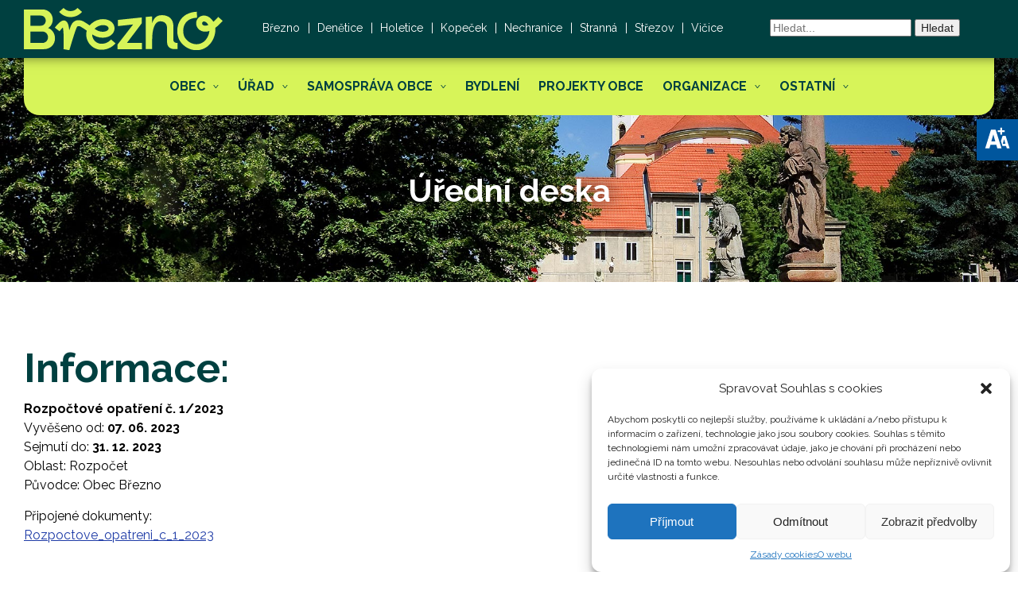

--- FILE ---
content_type: text/html; charset=UTF-8
request_url: https://www.obecbrezno.cz/deska/rozpoctove-opatreni-c-1-2023/
body_size: 89652
content:
<!DOCTYPE html>                
  
<!-- BEGIN html -->                       
<html lang="cs">     
                                          
<!-- BEGIN head -->                       
<head>                                   

	<!-- Meta Tags -->              
	<meta http-equiv="Content-Type" content="text/html; charset=UTF-8" />  
	<meta name="description" content="Oficiální stránky obce" />   
    <meta name="viewport" content="width=device-width, initial-scale=1.0">   
  <!-- Title -->                                     
	<title>Rozpočtové opatření č. 1/2023 | Obec Březno</title>  
  <!-- RSS & Pingbacks -->  
	<link rel="alternate" type="application/rss+xml" title="Obec Březno RSS Feed" href="https://www.obecbrezno.cz/feed/" />     
	<link rel="pingback" href="https://www.obecbrezno.cz/xmlrpc.php" />               
	<meta name='robots' content='max-image-preview:large' />
<link rel='dns-prefetch' href='//cdn.jsdelivr.net' />
<link rel="alternate" title="oEmbed (JSON)" type="application/json+oembed" href="https://www.obecbrezno.cz/wp-json/oembed/1.0/embed?url=https%3A%2F%2Fwww.obecbrezno.cz%2Fdeska%2Frozpoctove-opatreni-c-1-2023%2F" />
<link rel="alternate" title="oEmbed (XML)" type="text/xml+oembed" href="https://www.obecbrezno.cz/wp-json/oembed/1.0/embed?url=https%3A%2F%2Fwww.obecbrezno.cz%2Fdeska%2Frozpoctove-opatreni-c-1-2023%2F&#038;format=xml" />
<style id='wp-img-auto-sizes-contain-inline-css' type='text/css'>
img:is([sizes=auto i],[sizes^="auto," i]){contain-intrinsic-size:3000px 1500px}
/*# sourceURL=wp-img-auto-sizes-contain-inline-css */
</style>
<style id='wp-emoji-styles-inline-css' type='text/css'>

	img.wp-smiley, img.emoji {
		display: inline !important;
		border: none !important;
		box-shadow: none !important;
		height: 1em !important;
		width: 1em !important;
		margin: 0 0.07em !important;
		vertical-align: -0.1em !important;
		background: none !important;
		padding: 0 !important;
	}
/*# sourceURL=wp-emoji-styles-inline-css */
</style>
<link rel='stylesheet' id='wp-block-library-css' href='https://www.obecbrezno.cz/wp-includes/css/dist/block-library/style.min.css?ver=6.9' type='text/css' media='all' />
<style id='global-styles-inline-css' type='text/css'>
:root{--wp--preset--aspect-ratio--square: 1;--wp--preset--aspect-ratio--4-3: 4/3;--wp--preset--aspect-ratio--3-4: 3/4;--wp--preset--aspect-ratio--3-2: 3/2;--wp--preset--aspect-ratio--2-3: 2/3;--wp--preset--aspect-ratio--16-9: 16/9;--wp--preset--aspect-ratio--9-16: 9/16;--wp--preset--color--black: #000000;--wp--preset--color--cyan-bluish-gray: #abb8c3;--wp--preset--color--white: #ffffff;--wp--preset--color--pale-pink: #f78da7;--wp--preset--color--vivid-red: #cf2e2e;--wp--preset--color--luminous-vivid-orange: #ff6900;--wp--preset--color--luminous-vivid-amber: #fcb900;--wp--preset--color--light-green-cyan: #7bdcb5;--wp--preset--color--vivid-green-cyan: #00d084;--wp--preset--color--pale-cyan-blue: #8ed1fc;--wp--preset--color--vivid-cyan-blue: #0693e3;--wp--preset--color--vivid-purple: #9b51e0;--wp--preset--gradient--vivid-cyan-blue-to-vivid-purple: linear-gradient(135deg,rgb(6,147,227) 0%,rgb(155,81,224) 100%);--wp--preset--gradient--light-green-cyan-to-vivid-green-cyan: linear-gradient(135deg,rgb(122,220,180) 0%,rgb(0,208,130) 100%);--wp--preset--gradient--luminous-vivid-amber-to-luminous-vivid-orange: linear-gradient(135deg,rgb(252,185,0) 0%,rgb(255,105,0) 100%);--wp--preset--gradient--luminous-vivid-orange-to-vivid-red: linear-gradient(135deg,rgb(255,105,0) 0%,rgb(207,46,46) 100%);--wp--preset--gradient--very-light-gray-to-cyan-bluish-gray: linear-gradient(135deg,rgb(238,238,238) 0%,rgb(169,184,195) 100%);--wp--preset--gradient--cool-to-warm-spectrum: linear-gradient(135deg,rgb(74,234,220) 0%,rgb(151,120,209) 20%,rgb(207,42,186) 40%,rgb(238,44,130) 60%,rgb(251,105,98) 80%,rgb(254,248,76) 100%);--wp--preset--gradient--blush-light-purple: linear-gradient(135deg,rgb(255,206,236) 0%,rgb(152,150,240) 100%);--wp--preset--gradient--blush-bordeaux: linear-gradient(135deg,rgb(254,205,165) 0%,rgb(254,45,45) 50%,rgb(107,0,62) 100%);--wp--preset--gradient--luminous-dusk: linear-gradient(135deg,rgb(255,203,112) 0%,rgb(199,81,192) 50%,rgb(65,88,208) 100%);--wp--preset--gradient--pale-ocean: linear-gradient(135deg,rgb(255,245,203) 0%,rgb(182,227,212) 50%,rgb(51,167,181) 100%);--wp--preset--gradient--electric-grass: linear-gradient(135deg,rgb(202,248,128) 0%,rgb(113,206,126) 100%);--wp--preset--gradient--midnight: linear-gradient(135deg,rgb(2,3,129) 0%,rgb(40,116,252) 100%);--wp--preset--font-size--small: 13px;--wp--preset--font-size--medium: 20px;--wp--preset--font-size--large: 36px;--wp--preset--font-size--x-large: 42px;--wp--preset--spacing--20: 0.44rem;--wp--preset--spacing--30: 0.67rem;--wp--preset--spacing--40: 1rem;--wp--preset--spacing--50: 1.5rem;--wp--preset--spacing--60: 2.25rem;--wp--preset--spacing--70: 3.38rem;--wp--preset--spacing--80: 5.06rem;--wp--preset--shadow--natural: 6px 6px 9px rgba(0, 0, 0, 0.2);--wp--preset--shadow--deep: 12px 12px 50px rgba(0, 0, 0, 0.4);--wp--preset--shadow--sharp: 6px 6px 0px rgba(0, 0, 0, 0.2);--wp--preset--shadow--outlined: 6px 6px 0px -3px rgb(255, 255, 255), 6px 6px rgb(0, 0, 0);--wp--preset--shadow--crisp: 6px 6px 0px rgb(0, 0, 0);}:where(.is-layout-flex){gap: 0.5em;}:where(.is-layout-grid){gap: 0.5em;}body .is-layout-flex{display: flex;}.is-layout-flex{flex-wrap: wrap;align-items: center;}.is-layout-flex > :is(*, div){margin: 0;}body .is-layout-grid{display: grid;}.is-layout-grid > :is(*, div){margin: 0;}:where(.wp-block-columns.is-layout-flex){gap: 2em;}:where(.wp-block-columns.is-layout-grid){gap: 2em;}:where(.wp-block-post-template.is-layout-flex){gap: 1.25em;}:where(.wp-block-post-template.is-layout-grid){gap: 1.25em;}.has-black-color{color: var(--wp--preset--color--black) !important;}.has-cyan-bluish-gray-color{color: var(--wp--preset--color--cyan-bluish-gray) !important;}.has-white-color{color: var(--wp--preset--color--white) !important;}.has-pale-pink-color{color: var(--wp--preset--color--pale-pink) !important;}.has-vivid-red-color{color: var(--wp--preset--color--vivid-red) !important;}.has-luminous-vivid-orange-color{color: var(--wp--preset--color--luminous-vivid-orange) !important;}.has-luminous-vivid-amber-color{color: var(--wp--preset--color--luminous-vivid-amber) !important;}.has-light-green-cyan-color{color: var(--wp--preset--color--light-green-cyan) !important;}.has-vivid-green-cyan-color{color: var(--wp--preset--color--vivid-green-cyan) !important;}.has-pale-cyan-blue-color{color: var(--wp--preset--color--pale-cyan-blue) !important;}.has-vivid-cyan-blue-color{color: var(--wp--preset--color--vivid-cyan-blue) !important;}.has-vivid-purple-color{color: var(--wp--preset--color--vivid-purple) !important;}.has-black-background-color{background-color: var(--wp--preset--color--black) !important;}.has-cyan-bluish-gray-background-color{background-color: var(--wp--preset--color--cyan-bluish-gray) !important;}.has-white-background-color{background-color: var(--wp--preset--color--white) !important;}.has-pale-pink-background-color{background-color: var(--wp--preset--color--pale-pink) !important;}.has-vivid-red-background-color{background-color: var(--wp--preset--color--vivid-red) !important;}.has-luminous-vivid-orange-background-color{background-color: var(--wp--preset--color--luminous-vivid-orange) !important;}.has-luminous-vivid-amber-background-color{background-color: var(--wp--preset--color--luminous-vivid-amber) !important;}.has-light-green-cyan-background-color{background-color: var(--wp--preset--color--light-green-cyan) !important;}.has-vivid-green-cyan-background-color{background-color: var(--wp--preset--color--vivid-green-cyan) !important;}.has-pale-cyan-blue-background-color{background-color: var(--wp--preset--color--pale-cyan-blue) !important;}.has-vivid-cyan-blue-background-color{background-color: var(--wp--preset--color--vivid-cyan-blue) !important;}.has-vivid-purple-background-color{background-color: var(--wp--preset--color--vivid-purple) !important;}.has-black-border-color{border-color: var(--wp--preset--color--black) !important;}.has-cyan-bluish-gray-border-color{border-color: var(--wp--preset--color--cyan-bluish-gray) !important;}.has-white-border-color{border-color: var(--wp--preset--color--white) !important;}.has-pale-pink-border-color{border-color: var(--wp--preset--color--pale-pink) !important;}.has-vivid-red-border-color{border-color: var(--wp--preset--color--vivid-red) !important;}.has-luminous-vivid-orange-border-color{border-color: var(--wp--preset--color--luminous-vivid-orange) !important;}.has-luminous-vivid-amber-border-color{border-color: var(--wp--preset--color--luminous-vivid-amber) !important;}.has-light-green-cyan-border-color{border-color: var(--wp--preset--color--light-green-cyan) !important;}.has-vivid-green-cyan-border-color{border-color: var(--wp--preset--color--vivid-green-cyan) !important;}.has-pale-cyan-blue-border-color{border-color: var(--wp--preset--color--pale-cyan-blue) !important;}.has-vivid-cyan-blue-border-color{border-color: var(--wp--preset--color--vivid-cyan-blue) !important;}.has-vivid-purple-border-color{border-color: var(--wp--preset--color--vivid-purple) !important;}.has-vivid-cyan-blue-to-vivid-purple-gradient-background{background: var(--wp--preset--gradient--vivid-cyan-blue-to-vivid-purple) !important;}.has-light-green-cyan-to-vivid-green-cyan-gradient-background{background: var(--wp--preset--gradient--light-green-cyan-to-vivid-green-cyan) !important;}.has-luminous-vivid-amber-to-luminous-vivid-orange-gradient-background{background: var(--wp--preset--gradient--luminous-vivid-amber-to-luminous-vivid-orange) !important;}.has-luminous-vivid-orange-to-vivid-red-gradient-background{background: var(--wp--preset--gradient--luminous-vivid-orange-to-vivid-red) !important;}.has-very-light-gray-to-cyan-bluish-gray-gradient-background{background: var(--wp--preset--gradient--very-light-gray-to-cyan-bluish-gray) !important;}.has-cool-to-warm-spectrum-gradient-background{background: var(--wp--preset--gradient--cool-to-warm-spectrum) !important;}.has-blush-light-purple-gradient-background{background: var(--wp--preset--gradient--blush-light-purple) !important;}.has-blush-bordeaux-gradient-background{background: var(--wp--preset--gradient--blush-bordeaux) !important;}.has-luminous-dusk-gradient-background{background: var(--wp--preset--gradient--luminous-dusk) !important;}.has-pale-ocean-gradient-background{background: var(--wp--preset--gradient--pale-ocean) !important;}.has-electric-grass-gradient-background{background: var(--wp--preset--gradient--electric-grass) !important;}.has-midnight-gradient-background{background: var(--wp--preset--gradient--midnight) !important;}.has-small-font-size{font-size: var(--wp--preset--font-size--small) !important;}.has-medium-font-size{font-size: var(--wp--preset--font-size--medium) !important;}.has-large-font-size{font-size: var(--wp--preset--font-size--large) !important;}.has-x-large-font-size{font-size: var(--wp--preset--font-size--x-large) !important;}
/*# sourceURL=global-styles-inline-css */
</style>

<style id='classic-theme-styles-inline-css' type='text/css'>
/*! This file is auto-generated */
.wp-block-button__link{color:#fff;background-color:#32373c;border-radius:9999px;box-shadow:none;text-decoration:none;padding:calc(.667em + 2px) calc(1.333em + 2px);font-size:1.125em}.wp-block-file__button{background:#32373c;color:#fff;text-decoration:none}
/*# sourceURL=/wp-includes/css/classic-themes.min.css */
</style>
<link rel='stylesheet' id='cmplz-general-css' href='https://www.obecbrezno.cz/wp-content/plugins/complianz-gdpr/assets/css/cookieblocker.min.css?ver=1762269538' type='text/css' media='all' />
<link rel='stylesheet' id='pojo-a11y-css' href='https://www.obecbrezno.cz/wp-content/plugins/pojo-accessibility/modules/legacy/assets/css/style.min.css?ver=1.0.0' type='text/css' media='all' />
<link rel='stylesheet' id='swiper-css-css' href='https://cdn.jsdelivr.net/npm/swiper@11/swiper-bundle.min.css?ver=6.9' type='text/css' media='all' />
<script type="text/javascript" src="https://www.obecbrezno.cz/wp-includes/js/jquery/jquery.min.js?ver=3.7.1" id="jquery-core-js"></script>
<script type="text/javascript" src="https://www.obecbrezno.cz/wp-includes/js/jquery/jquery-migrate.min.js?ver=3.4.1" id="jquery-migrate-js"></script>
<script></script><link rel="https://api.w.org/" href="https://www.obecbrezno.cz/wp-json/" /><link rel="alternate" title="JSON" type="application/json" href="https://www.obecbrezno.cz/wp-json/wp/v2/deska/1065" /><link rel="EditURI" type="application/rsd+xml" title="RSD" href="https://www.obecbrezno.cz/xmlrpc.php?rsd" />
<meta name="generator" content="WordPress 6.9" />
<link rel="canonical" href="https://www.obecbrezno.cz/deska/rozpoctove-opatreni-c-1-2023/" />
<link rel='shortlink' href='https://www.obecbrezno.cz/?p=1065' />
<meta name="tec-api-version" content="v1"><meta name="tec-api-origin" content="https://www.obecbrezno.cz"><link rel="alternate" href="https://www.obecbrezno.cz/wp-json/tribe/events/v1/" />			<style>.cmplz-hidden {
					display: none !important;
				}</style><style type="text/css">
#pojo-a11y-toolbar .pojo-a11y-toolbar-toggle a{ background-color: #00569d;	color: #ffffff;}
#pojo-a11y-toolbar .pojo-a11y-toolbar-overlay, #pojo-a11y-toolbar .pojo-a11y-toolbar-overlay ul.pojo-a11y-toolbar-items.pojo-a11y-links{ border-color: #00569d;}
body.pojo-a11y-focusable a:focus{ outline-style: solid !important;	outline-width: 1px !important;	outline-color: #FF0000 !important;}
#pojo-a11y-toolbar{ top: 150px !important;}
#pojo-a11y-toolbar .pojo-a11y-toolbar-overlay{ background-color: #ffffff;}
#pojo-a11y-toolbar .pojo-a11y-toolbar-overlay ul.pojo-a11y-toolbar-items li.pojo-a11y-toolbar-item a, #pojo-a11y-toolbar .pojo-a11y-toolbar-overlay p.pojo-a11y-toolbar-title{ color: #333333;}
#pojo-a11y-toolbar .pojo-a11y-toolbar-overlay ul.pojo-a11y-toolbar-items li.pojo-a11y-toolbar-item a.active{ background-color: #4054b2;	color: #ffffff;}
@media (max-width: 767px) { #pojo-a11y-toolbar { top: 0px !important; } }</style><meta name="generator" content="Powered by WPBakery Page Builder - drag and drop page builder for WordPress."/>
<noscript><style> .wpb_animate_when_almost_visible { opacity: 1; }</style></noscript>       

  <!-- Stylesheets -->                                                      
  <link rel="stylesheet" href="https://www.obecbrezno.cz/wp-content/themes/breznotheme/reset.css" type="text/css" media="screen" />     
  <link rel="stylesheet" href="https://www.obecbrezno.cz/wp-content/themes/breznotheme/style.css" type="text/css" media="screen" />              
  <link rel="stylesheet" href="https://www.obecbrezno.cz/wp-content/themes/breznotheme/custom.css" type="text/css" media="screen" />  
  <!--<link href="https://fonts.googleapis.com/css2?family=Montserrat:wght@400;700;800&display=swap&subset=latin-ext" rel="stylesheet">-->
  <link href="https://fonts.googleapis.com/css2?family=Raleway:wght@400;700;800&display=swap&subset=latin-ext" rel="stylesheet">    
  <link rel="shortcut icon" href="https://www.obecbrezno.cz/wp-content/themes/breznotheme/img/favicon.ico" type="image/x-icon" />    
  <!-- END head -->   
<link rel='stylesheet' id='js_composer_front-css' href='https://www.obecbrezno.cz/wp-content/plugins/js_composer/assets/css/js_composer.min.css?ver=8.0.1' type='text/css' media='all' />
</head>         

<!-- BEGIN body -->
<body data-cmplz=1 class="wp-singular deska-template-default single single-deska postid-1065 wp-theme-breznotheme tribe-no-js wpb-js-composer js-comp-ver-8.0.1 vc_responsive">
<div class="row-fluid"> 

<!-- BEGIN head --> 

  <div id="stickymenu" class="header">
    <div class="AboveHeader">
        <div class="container">   
          <div class="logotypeContainer">  
                <a href="https://www.obecbrezno.cz/" title="Obec Březno" rel="home"> 
                  <img src="https://www.obecbrezno.cz/wp-content/themes/breznotheme/img/obec-brezno-logo.svg" alt="Obec Březno" /> 
                </a> 
          </div>
          <div class="logotypeNameContainer">
              <h1 class="logotype">
                <a href="https://www.obecbrezno.cz/" title="Obec Březno" rel="home"> 
                  <span class="websiteName">Obec Březno</span>
                  <span id="site-description">Oficiální stránky obce</span>
                </a> 
              </h1> 
          </div> 
          <div class="topMenuContainer">
                     
                      <div class="menu-menu-obce-container"><ul id="menu-menu-obce" class="menu"><li id="menu-item-17" class="menu-item menu-item-type-custom menu-item-object-custom menu-item-17"><a href="/brezno/" data-ps2id-api="true">Březno</a></li>
<li id="menu-item-18" class="menu-item menu-item-type-custom menu-item-object-custom menu-item-18"><a href="/denetice/" data-ps2id-api="true">Denětice</a></li>
<li id="menu-item-19" class="menu-item menu-item-type-custom menu-item-object-custom menu-item-19"><a href="/holetice/" data-ps2id-api="true">Holetice</a></li>
<li id="menu-item-20" class="menu-item menu-item-type-custom menu-item-object-custom menu-item-20"><a href="/kopecek/" data-ps2id-api="true">Kopeček</a></li>
<li id="menu-item-21" class="menu-item menu-item-type-custom menu-item-object-custom menu-item-21"><a href="/nechranice/" data-ps2id-api="true">Nechranice</a></li>
<li id="menu-item-22" class="menu-item menu-item-type-custom menu-item-object-custom menu-item-22"><a href="/stranna/" data-ps2id-api="true">Stranná</a></li>
<li id="menu-item-23" class="menu-item menu-item-type-custom menu-item-object-custom menu-item-23"><a href="/strezov/" data-ps2id-api="true">Střezov</a></li>
<li id="menu-item-24" class="menu-item menu-item-type-custom menu-item-object-custom menu-item-24"><a href="/vicice/" data-ps2id-api="true">Vičice</a></li>
</ul></div>                             
          </div>
          <div class="topSearchField">
            <form role="search" method="get" class="search-form" action="https://www.obecbrezno.cz/">
                <input type="search" class="search-field" placeholder="Hledat..." value="" name="s" />
                <button type="submit" class="search-submit">Hledat</button>
            </form>          
          </div>
          <div class="pageClear"></div>
        </div>
    </div>

    <div class="container">  
<!-- BEGIN menu -->

      <div class="header-menu">
                 
                  <div class="menu-main-menu-container"><ul id="menu-main-menu" class="menu"><li id="menu-item-284" class="menu-item menu-item-type-post_type menu-item-object-page menu-item-has-children menu-item-284"><a href="https://www.obecbrezno.cz/informace-o-obci/" data-ps2id-api="true">Obec</a>
<ul class="sub-menu">
	<li id="menu-item-486" class="menu-item menu-item-type-post_type menu-item-object-page menu-item-486"><a href="https://www.obecbrezno.cz/novinky/" data-ps2id-api="true">Novinky</a></li>
	<li id="menu-item-321" class="menu-item menu-item-type-post_type menu-item-object-page menu-item-321"><a href="https://www.obecbrezno.cz/informace-o-obci/katastralni-uzemi-obce/" data-ps2id-api="true">Katastrální území obce</a></li>
	<li id="menu-item-320" class="menu-item menu-item-type-post_type menu-item-object-page menu-item-320"><a href="https://www.obecbrezno.cz/informace-o-obci/uzemni-plan/" data-ps2id-api="true">Územní plán</a></li>
	<li id="menu-item-319" class="menu-item menu-item-type-post_type menu-item-object-page menu-item-319"><a href="https://www.obecbrezno.cz/informace-o-obci/povodnovy-plan/" data-ps2id-api="true">Povodňový plán</a></li>
	<li id="menu-item-400" class="menu-item menu-item-type-post_type menu-item-object-page menu-item-400"><a href="https://www.obecbrezno.cz/informace-o-obci/historie/" data-ps2id-api="true">Historie</a></li>
	<li id="menu-item-399" class="menu-item menu-item-type-post_type menu-item-object-page menu-item-399"><a href="https://www.obecbrezno.cz/informace-o-obci/kostel-svateho-petra-a-pavla/" data-ps2id-api="true">Kostel svatého Petra a Pavla</a></li>
	<li id="menu-item-398" class="menu-item menu-item-type-post_type menu-item-object-page menu-item-398"><a href="https://www.obecbrezno.cz/informace-o-obci/hrbitov-obeti-druhe-svetove-valky/" data-ps2id-api="true">Hřbitov obětí druhé světové války</a></li>
	<li id="menu-item-2859" class="menu-item menu-item-type-post_type menu-item-object-page menu-item-2859"><a href="https://www.obecbrezno.cz/mapovy-portal-mapotip/" data-ps2id-api="true">Mapový portál Mapotip</a></li>
</ul>
</li>
<li id="menu-item-405" class="menu-item menu-item-type-post_type menu-item-object-page menu-item-has-children menu-item-405"><a href="https://www.obecbrezno.cz/obecni-urad/" data-ps2id-api="true">Úřad</a>
<ul class="sub-menu">
	<li id="menu-item-481" class="menu-item menu-item-type-post_type menu-item-object-page menu-item-481"><a href="https://www.obecbrezno.cz/obecni-urad/uredni-deska/" data-ps2id-api="true">Úřední deska</a></li>
	<li id="menu-item-439" class="menu-item menu-item-type-post_type menu-item-object-page menu-item-439"><a href="https://www.obecbrezno.cz/obecni-urad/co-mohu-vyridit-zde/" data-ps2id-api="true">Co mohu vyřídit zde</a></li>
	<li id="menu-item-440" class="menu-item menu-item-type-post_type menu-item-object-page menu-item-440"><a href="https://www.obecbrezno.cz/obecni-urad/povereny-urad/" data-ps2id-api="true">Pověřený úřad</a></li>
	<li id="menu-item-444" class="menu-item menu-item-type-post_type menu-item-object-page menu-item-444"><a href="https://www.obecbrezno.cz/obecni-urad/s-cim-na-matriku/" data-ps2id-api="true">S čím na matriku</a></li>
	<li id="menu-item-445" class="menu-item menu-item-type-post_type menu-item-object-page menu-item-445"><a href="https://www.obecbrezno.cz/obecni-urad/struktura-obecniho-uradu/" data-ps2id-api="true">Struktura obecního úřadu</a></li>
	<li id="menu-item-446" class="menu-item menu-item-type-post_type menu-item-object-page menu-item-446"><a href="https://www.obecbrezno.cz/obecni-urad/predpisy-obce/" data-ps2id-api="true">Předpisy obce</a></li>
	<li id="menu-item-447" class="menu-item menu-item-type-post_type menu-item-object-page menu-item-447"><a href="https://www.obecbrezno.cz/obecni-urad/poplatky/" data-ps2id-api="true">Poplatky</a></li>
	<li id="menu-item-448" class="menu-item menu-item-type-post_type menu-item-object-page menu-item-448"><a href="https://www.obecbrezno.cz/obecni-urad/hospodareni-obce/" data-ps2id-api="true">Hospodaření obce</a></li>
	<li id="menu-item-449" class="menu-item menu-item-type-post_type menu-item-object-page menu-item-449"><a href="https://www.obecbrezno.cz/obecni-urad/bytove-hospodarstvi/" data-ps2id-api="true">Bytové hospodářství</a></li>
	<li id="menu-item-450" class="menu-item menu-item-type-post_type menu-item-object-page menu-item-450"><a href="https://www.obecbrezno.cz/obecni-urad/odpadove-hospodarstvi/" data-ps2id-api="true">Odpadové hospodářství</a></li>
	<li id="menu-item-2677" class="menu-item menu-item-type-post_type menu-item-object-page menu-item-2677"><a href="https://www.obecbrezno.cz/program-rozvoje-obce-brezno-2024-2030/" data-ps2id-api="true">Program rozvoje obce Březno 2024 – 2030</a></li>
	<li id="menu-item-451" class="menu-item menu-item-type-post_type menu-item-object-page menu-item-451"><a href="https://www.obecbrezno.cz/obecni-urad/formulare/" data-ps2id-api="true">Formuláře</a></li>
	<li id="menu-item-454" class="menu-item menu-item-type-post_type menu-item-object-page menu-item-454"><a href="https://www.obecbrezno.cz/obecni-urad/prislusnost-obce/" data-ps2id-api="true">Příslušnost obce</a></li>
	<li id="menu-item-494" class="menu-item menu-item-type-post_type menu-item-object-page menu-item-494"><a href="https://www.obecbrezno.cz/obecni-urad/e-sluzby-uradu/" data-ps2id-api="true">E-služby úřadu</a></li>
	<li id="menu-item-432" class="menu-item menu-item-type-post_type menu-item-object-page menu-item-has-children menu-item-432"><a href="https://www.obecbrezno.cz/obecni-urad/pristup-k-informacim/" data-ps2id-api="true">Přístup k informacím</a>
	<ul class="sub-menu">
		<li id="menu-item-437" class="menu-item menu-item-type-post_type menu-item-object-page menu-item-437"><a href="https://www.obecbrezno.cz/obecni-urad/pristup-k-informacim/povinne-informace/" data-ps2id-api="true">Povinné informace</a></li>
		<li id="menu-item-436" class="menu-item menu-item-type-post_type menu-item-object-page menu-item-436"><a href="https://www.obecbrezno.cz/obecni-urad/pristup-k-informacim/poskytnute-informace/" data-ps2id-api="true">Poskytnuté informace</a></li>
		<li id="menu-item-435" class="menu-item menu-item-type-post_type menu-item-object-page menu-item-435"><a href="https://www.obecbrezno.cz/obecni-urad/pristup-k-informacim/vyrocni-zpravy/" data-ps2id-api="true">Výroční zprávy</a></li>
		<li id="menu-item-433" class="menu-item menu-item-type-post_type menu-item-object-page menu-item-433"><a href="https://www.obecbrezno.cz/obecni-urad/pristup-k-informacim/registry/" data-ps2id-api="true">Registry</a></li>
	</ul>
</li>
</ul>
</li>
<li id="menu-item-501" class="menu-item menu-item-type-post_type menu-item-object-page menu-item-has-children menu-item-501"><a href="https://www.obecbrezno.cz/samosprava-obce/" data-ps2id-api="true">Samospráva obce</a>
<ul class="sub-menu">
	<li id="menu-item-508" class="menu-item menu-item-type-post_type menu-item-object-page menu-item-508"><a href="https://www.obecbrezno.cz/samosprava-obce/zastupitelstvo-obce/" data-ps2id-api="true">Zastupitelstvo obce</a></li>
	<li id="menu-item-555" class="menu-item menu-item-type-post_type menu-item-object-page menu-item-555"><a href="https://www.obecbrezno.cz/samosprava-obce/usneseni-ze-zasedani-zastupitelstva-obce-brezno/" data-ps2id-api="true">Usnesení ze zasedání Zastupitelstva obce Března</a></li>
	<li id="menu-item-637" class="menu-item menu-item-type-post_type menu-item-object-page menu-item-637"><a href="https://www.obecbrezno.cz/samosprava-obce/jednaci-rad/" data-ps2id-api="true">Jednací řád</a></li>
	<li id="menu-item-636" class="menu-item menu-item-type-post_type menu-item-object-page menu-item-636"><a href="https://www.obecbrezno.cz/samosprava-obce/terminy-zasedani/" data-ps2id-api="true">Termíny zasedání</a></li>
	<li id="menu-item-635" class="menu-item menu-item-type-post_type menu-item-object-page menu-item-635"><a href="https://www.obecbrezno.cz/samosprava-obce/obcane-na-zasedani/" data-ps2id-api="true">Občané na zasedání</a></li>
	<li id="menu-item-634" class="menu-item menu-item-type-post_type menu-item-object-page menu-item-634"><a href="https://www.obecbrezno.cz/samosprava-obce/vybory-a-komise/" data-ps2id-api="true">Výbory a komise</a></li>
</ul>
</li>
<li id="menu-item-792" class="menu-item menu-item-type-post_type menu-item-object-page menu-item-792"><a href="https://www.obecbrezno.cz/obecni-urad/bytove-hospodarstvi/" data-ps2id-api="true">Bydlení</a></li>
<li id="menu-item-4381" class="menu-item menu-item-type-post_type menu-item-object-page menu-item-4381"><a href="https://www.obecbrezno.cz/projekty-obce/" data-ps2id-api="true">Projekty obce</a></li>
<li id="menu-item-729" class="menu-item menu-item-type-post_type menu-item-object-page menu-item-has-children menu-item-729"><a href="https://www.obecbrezno.cz/organizace/" data-ps2id-api="true">Organizace</a>
<ul class="sub-menu">
	<li id="menu-item-831" class="menu-item menu-item-type-post_type menu-item-object-page menu-item-831"><a href="https://www.obecbrezno.cz/organizace/zs-a-ms-brezno/" data-ps2id-api="true">ZŠ a MŠ Březno</a></li>
	<li id="menu-item-832" class="menu-item menu-item-type-post_type menu-item-object-page menu-item-832"><a href="https://www.obecbrezno.cz/organizace/srpds-brezno/" data-ps2id-api="true">SRPDŠ Březno</a></li>
	<li id="menu-item-2555" class="menu-item menu-item-type-post_type menu-item-object-page menu-item-2555"><a href="https://www.obecbrezno.cz/kulturni-dum-u-rybnicka/" data-ps2id-api="true">Kulturní dům U Rybníčka</a></li>
	<li id="menu-item-723" class="menu-item menu-item-type-post_type menu-item-object-page menu-item-723"><a href="https://www.obecbrezno.cz/organizace/infocentrum/" data-ps2id-api="true">Infocentrum</a></li>
	<li id="menu-item-730" class="menu-item menu-item-type-post_type menu-item-object-page menu-item-730"><a href="https://www.obecbrezno.cz/organizace/knihovna/" data-ps2id-api="true">Knihovna</a></li>
	<li id="menu-item-834" class="menu-item menu-item-type-post_type menu-item-object-page menu-item-834"><a href="https://www.obecbrezno.cz/organizace/tj-sokol/" data-ps2id-api="true">TJ Sokol</a></li>
	<li id="menu-item-761" class="menu-item menu-item-type-post_type menu-item-object-page menu-item-has-children menu-item-761"><a href="https://www.obecbrezno.cz/organizace/turisticke-informace/" data-ps2id-api="true">Pro turisty</a>
	<ul class="sub-menu">
		<li id="menu-item-402" class="menu-item menu-item-type-post_type menu-item-object-page menu-item-402"><a href="https://www.obecbrezno.cz/informace-o-obci/kostel-svateho-petra-a-pavla/" data-ps2id-api="true">Kostel svatého Petra a Pavla</a></li>
		<li id="menu-item-401" class="menu-item menu-item-type-post_type menu-item-object-page menu-item-401"><a href="https://www.obecbrezno.cz/informace-o-obci/hrbitov-obeti-druhe-svetove-valky/" data-ps2id-api="true">Hřbitov obětí druhé světové války</a></li>
		<li id="menu-item-783" class="menu-item menu-item-type-post_type menu-item-object-page menu-item-783"><a href="https://www.obecbrezno.cz/organizace/turisticke-informace/draci-cesta/" data-ps2id-api="true">Dračí cesta</a></li>
	</ul>
</li>
</ul>
</li>
<li id="menu-item-638" class="menu-item menu-item-type-custom menu-item-object-custom menu-item-has-children menu-item-638"><a data-ps2id-api="true">Ostatní</a>
<ul class="sub-menu">
	<li id="menu-item-2402" class="menu-item menu-item-type-post_type menu-item-object-page menu-item-2402"><a href="https://www.obecbrezno.cz/volby/" data-ps2id-api="true">VOLBY</a></li>
	<li id="menu-item-757" class="menu-item menu-item-type-post_type menu-item-object-page menu-item-757"><a href="https://www.obecbrezno.cz/kroniky-obce/" data-ps2id-api="true">Kroniky obce</a></li>
	<li id="menu-item-758" class="menu-item menu-item-type-post_type menu-item-object-page menu-item-758"><a href="https://www.obecbrezno.cz/zpravodaj/" data-ps2id-api="true">Zpravodaj</a></li>
	<li id="menu-item-788" class="menu-item menu-item-type-post_type menu-item-object-page menu-item-788"><a href="https://www.obecbrezno.cz/farnost/" data-ps2id-api="true">Farnost</a></li>
	<li id="menu-item-791" class="menu-item menu-item-type-post_type menu-item-object-page menu-item-791"><a href="https://www.obecbrezno.cz/lekari/" data-ps2id-api="true">Lékaři</a></li>
	<li id="menu-item-807" class="menu-item menu-item-type-post_type menu-item-object-page menu-item-807"><a href="https://www.obecbrezno.cz/dso-chomutovsko/" data-ps2id-api="true">Společenství obcí Chomutovsko (DSO Chomutovsko)</a></li>
	<li id="menu-item-810" class="menu-item menu-item-type-post_type menu-item-object-page menu-item-810"><a href="https://www.obecbrezno.cz/mikroregion-nechranicko/" data-ps2id-api="true">Mikroregion Nechranicko</a></li>
	<li id="menu-item-714" class="menu-item menu-item-type-post_type menu-item-object-page menu-item-714"><a href="https://www.obecbrezno.cz/fotogalerie/" data-ps2id-api="true">Fotogalerie</a></li>
	<li id="menu-item-718" class="menu-item menu-item-type-post_type menu-item-object-page menu-item-718"><a href="https://www.obecbrezno.cz/video/" data-ps2id-api="true">Video</a></li>
</ul>
</li>
</ul></div>   
                          
      </div>           

      <div class="main-nav"><ul id="menu-main-menu-1" class="menu"><li class="menu-item menu-item-type-post_type menu-item-object-page menu-item-has-children menu-item-284"><a href="https://www.obecbrezno.cz/informace-o-obci/" data-ps2id-api="true">Obec</a>
<ul class="sub-menu">
	<li class="menu-item menu-item-type-post_type menu-item-object-page menu-item-486"><a href="https://www.obecbrezno.cz/novinky/" data-ps2id-api="true">Novinky</a></li>
	<li class="menu-item menu-item-type-post_type menu-item-object-page menu-item-321"><a href="https://www.obecbrezno.cz/informace-o-obci/katastralni-uzemi-obce/" data-ps2id-api="true">Katastrální území obce</a></li>
	<li class="menu-item menu-item-type-post_type menu-item-object-page menu-item-320"><a href="https://www.obecbrezno.cz/informace-o-obci/uzemni-plan/" data-ps2id-api="true">Územní plán</a></li>
	<li class="menu-item menu-item-type-post_type menu-item-object-page menu-item-319"><a href="https://www.obecbrezno.cz/informace-o-obci/povodnovy-plan/" data-ps2id-api="true">Povodňový plán</a></li>
	<li class="menu-item menu-item-type-post_type menu-item-object-page menu-item-400"><a href="https://www.obecbrezno.cz/informace-o-obci/historie/" data-ps2id-api="true">Historie</a></li>
	<li class="menu-item menu-item-type-post_type menu-item-object-page menu-item-399"><a href="https://www.obecbrezno.cz/informace-o-obci/kostel-svateho-petra-a-pavla/" data-ps2id-api="true">Kostel svatého Petra a Pavla</a></li>
	<li class="menu-item menu-item-type-post_type menu-item-object-page menu-item-398"><a href="https://www.obecbrezno.cz/informace-o-obci/hrbitov-obeti-druhe-svetove-valky/" data-ps2id-api="true">Hřbitov obětí druhé světové války</a></li>
	<li class="menu-item menu-item-type-post_type menu-item-object-page menu-item-2859"><a href="https://www.obecbrezno.cz/mapovy-portal-mapotip/" data-ps2id-api="true">Mapový portál Mapotip</a></li>
</ul>
</li>
<li class="menu-item menu-item-type-post_type menu-item-object-page menu-item-has-children menu-item-405"><a href="https://www.obecbrezno.cz/obecni-urad/" data-ps2id-api="true">Úřad</a>
<ul class="sub-menu">
	<li class="menu-item menu-item-type-post_type menu-item-object-page menu-item-481"><a href="https://www.obecbrezno.cz/obecni-urad/uredni-deska/" data-ps2id-api="true">Úřední deska</a></li>
	<li class="menu-item menu-item-type-post_type menu-item-object-page menu-item-439"><a href="https://www.obecbrezno.cz/obecni-urad/co-mohu-vyridit-zde/" data-ps2id-api="true">Co mohu vyřídit zde</a></li>
	<li class="menu-item menu-item-type-post_type menu-item-object-page menu-item-440"><a href="https://www.obecbrezno.cz/obecni-urad/povereny-urad/" data-ps2id-api="true">Pověřený úřad</a></li>
	<li class="menu-item menu-item-type-post_type menu-item-object-page menu-item-444"><a href="https://www.obecbrezno.cz/obecni-urad/s-cim-na-matriku/" data-ps2id-api="true">S čím na matriku</a></li>
	<li class="menu-item menu-item-type-post_type menu-item-object-page menu-item-445"><a href="https://www.obecbrezno.cz/obecni-urad/struktura-obecniho-uradu/" data-ps2id-api="true">Struktura obecního úřadu</a></li>
	<li class="menu-item menu-item-type-post_type menu-item-object-page menu-item-446"><a href="https://www.obecbrezno.cz/obecni-urad/predpisy-obce/" data-ps2id-api="true">Předpisy obce</a></li>
	<li class="menu-item menu-item-type-post_type menu-item-object-page menu-item-447"><a href="https://www.obecbrezno.cz/obecni-urad/poplatky/" data-ps2id-api="true">Poplatky</a></li>
	<li class="menu-item menu-item-type-post_type menu-item-object-page menu-item-448"><a href="https://www.obecbrezno.cz/obecni-urad/hospodareni-obce/" data-ps2id-api="true">Hospodaření obce</a></li>
	<li class="menu-item menu-item-type-post_type menu-item-object-page menu-item-449"><a href="https://www.obecbrezno.cz/obecni-urad/bytove-hospodarstvi/" data-ps2id-api="true">Bytové hospodářství</a></li>
	<li class="menu-item menu-item-type-post_type menu-item-object-page menu-item-450"><a href="https://www.obecbrezno.cz/obecni-urad/odpadove-hospodarstvi/" data-ps2id-api="true">Odpadové hospodářství</a></li>
	<li class="menu-item menu-item-type-post_type menu-item-object-page menu-item-2677"><a href="https://www.obecbrezno.cz/program-rozvoje-obce-brezno-2024-2030/" data-ps2id-api="true">Program rozvoje obce Březno 2024 – 2030</a></li>
	<li class="menu-item menu-item-type-post_type menu-item-object-page menu-item-451"><a href="https://www.obecbrezno.cz/obecni-urad/formulare/" data-ps2id-api="true">Formuláře</a></li>
	<li class="menu-item menu-item-type-post_type menu-item-object-page menu-item-454"><a href="https://www.obecbrezno.cz/obecni-urad/prislusnost-obce/" data-ps2id-api="true">Příslušnost obce</a></li>
	<li class="menu-item menu-item-type-post_type menu-item-object-page menu-item-494"><a href="https://www.obecbrezno.cz/obecni-urad/e-sluzby-uradu/" data-ps2id-api="true">E-služby úřadu</a></li>
	<li class="menu-item menu-item-type-post_type menu-item-object-page menu-item-has-children menu-item-432"><a href="https://www.obecbrezno.cz/obecni-urad/pristup-k-informacim/" data-ps2id-api="true">Přístup k informacím</a>
	<ul class="sub-menu">
		<li class="menu-item menu-item-type-post_type menu-item-object-page menu-item-437"><a href="https://www.obecbrezno.cz/obecni-urad/pristup-k-informacim/povinne-informace/" data-ps2id-api="true">Povinné informace</a></li>
		<li class="menu-item menu-item-type-post_type menu-item-object-page menu-item-436"><a href="https://www.obecbrezno.cz/obecni-urad/pristup-k-informacim/poskytnute-informace/" data-ps2id-api="true">Poskytnuté informace</a></li>
		<li class="menu-item menu-item-type-post_type menu-item-object-page menu-item-435"><a href="https://www.obecbrezno.cz/obecni-urad/pristup-k-informacim/vyrocni-zpravy/" data-ps2id-api="true">Výroční zprávy</a></li>
		<li class="menu-item menu-item-type-post_type menu-item-object-page menu-item-433"><a href="https://www.obecbrezno.cz/obecni-urad/pristup-k-informacim/registry/" data-ps2id-api="true">Registry</a></li>
	</ul>
</li>
</ul>
</li>
<li class="menu-item menu-item-type-post_type menu-item-object-page menu-item-has-children menu-item-501"><a href="https://www.obecbrezno.cz/samosprava-obce/" data-ps2id-api="true">Samospráva obce</a>
<ul class="sub-menu">
	<li class="menu-item menu-item-type-post_type menu-item-object-page menu-item-508"><a href="https://www.obecbrezno.cz/samosprava-obce/zastupitelstvo-obce/" data-ps2id-api="true">Zastupitelstvo obce</a></li>
	<li class="menu-item menu-item-type-post_type menu-item-object-page menu-item-555"><a href="https://www.obecbrezno.cz/samosprava-obce/usneseni-ze-zasedani-zastupitelstva-obce-brezno/" data-ps2id-api="true">Usnesení ze zasedání Zastupitelstva obce Března</a></li>
	<li class="menu-item menu-item-type-post_type menu-item-object-page menu-item-637"><a href="https://www.obecbrezno.cz/samosprava-obce/jednaci-rad/" data-ps2id-api="true">Jednací řád</a></li>
	<li class="menu-item menu-item-type-post_type menu-item-object-page menu-item-636"><a href="https://www.obecbrezno.cz/samosprava-obce/terminy-zasedani/" data-ps2id-api="true">Termíny zasedání</a></li>
	<li class="menu-item menu-item-type-post_type menu-item-object-page menu-item-635"><a href="https://www.obecbrezno.cz/samosprava-obce/obcane-na-zasedani/" data-ps2id-api="true">Občané na zasedání</a></li>
	<li class="menu-item menu-item-type-post_type menu-item-object-page menu-item-634"><a href="https://www.obecbrezno.cz/samosprava-obce/vybory-a-komise/" data-ps2id-api="true">Výbory a komise</a></li>
</ul>
</li>
<li class="menu-item menu-item-type-post_type menu-item-object-page menu-item-792"><a href="https://www.obecbrezno.cz/obecni-urad/bytove-hospodarstvi/" data-ps2id-api="true">Bydlení</a></li>
<li class="menu-item menu-item-type-post_type menu-item-object-page menu-item-4381"><a href="https://www.obecbrezno.cz/projekty-obce/" data-ps2id-api="true">Projekty obce</a></li>
<li class="menu-item menu-item-type-post_type menu-item-object-page menu-item-has-children menu-item-729"><a href="https://www.obecbrezno.cz/organizace/" data-ps2id-api="true">Organizace</a>
<ul class="sub-menu">
	<li class="menu-item menu-item-type-post_type menu-item-object-page menu-item-831"><a href="https://www.obecbrezno.cz/organizace/zs-a-ms-brezno/" data-ps2id-api="true">ZŠ a MŠ Březno</a></li>
	<li class="menu-item menu-item-type-post_type menu-item-object-page menu-item-832"><a href="https://www.obecbrezno.cz/organizace/srpds-brezno/" data-ps2id-api="true">SRPDŠ Březno</a></li>
	<li class="menu-item menu-item-type-post_type menu-item-object-page menu-item-2555"><a href="https://www.obecbrezno.cz/kulturni-dum-u-rybnicka/" data-ps2id-api="true">Kulturní dům U Rybníčka</a></li>
	<li class="menu-item menu-item-type-post_type menu-item-object-page menu-item-723"><a href="https://www.obecbrezno.cz/organizace/infocentrum/" data-ps2id-api="true">Infocentrum</a></li>
	<li class="menu-item menu-item-type-post_type menu-item-object-page menu-item-730"><a href="https://www.obecbrezno.cz/organizace/knihovna/" data-ps2id-api="true">Knihovna</a></li>
	<li class="menu-item menu-item-type-post_type menu-item-object-page menu-item-834"><a href="https://www.obecbrezno.cz/organizace/tj-sokol/" data-ps2id-api="true">TJ Sokol</a></li>
	<li class="menu-item menu-item-type-post_type menu-item-object-page menu-item-has-children menu-item-761"><a href="https://www.obecbrezno.cz/organizace/turisticke-informace/" data-ps2id-api="true">Pro turisty</a>
	<ul class="sub-menu">
		<li class="menu-item menu-item-type-post_type menu-item-object-page menu-item-402"><a href="https://www.obecbrezno.cz/informace-o-obci/kostel-svateho-petra-a-pavla/" data-ps2id-api="true">Kostel svatého Petra a Pavla</a></li>
		<li class="menu-item menu-item-type-post_type menu-item-object-page menu-item-401"><a href="https://www.obecbrezno.cz/informace-o-obci/hrbitov-obeti-druhe-svetove-valky/" data-ps2id-api="true">Hřbitov obětí druhé světové války</a></li>
		<li class="menu-item menu-item-type-post_type menu-item-object-page menu-item-783"><a href="https://www.obecbrezno.cz/organizace/turisticke-informace/draci-cesta/" data-ps2id-api="true">Dračí cesta</a></li>
	</ul>
</li>
</ul>
</li>
<li class="menu-item menu-item-type-custom menu-item-object-custom menu-item-has-children menu-item-638"><a data-ps2id-api="true">Ostatní</a>
<ul class="sub-menu">
	<li class="menu-item menu-item-type-post_type menu-item-object-page menu-item-2402"><a href="https://www.obecbrezno.cz/volby/" data-ps2id-api="true">VOLBY</a></li>
	<li class="menu-item menu-item-type-post_type menu-item-object-page menu-item-757"><a href="https://www.obecbrezno.cz/kroniky-obce/" data-ps2id-api="true">Kroniky obce</a></li>
	<li class="menu-item menu-item-type-post_type menu-item-object-page menu-item-758"><a href="https://www.obecbrezno.cz/zpravodaj/" data-ps2id-api="true">Zpravodaj</a></li>
	<li class="menu-item menu-item-type-post_type menu-item-object-page menu-item-788"><a href="https://www.obecbrezno.cz/farnost/" data-ps2id-api="true">Farnost</a></li>
	<li class="menu-item menu-item-type-post_type menu-item-object-page menu-item-791"><a href="https://www.obecbrezno.cz/lekari/" data-ps2id-api="true">Lékaři</a></li>
	<li class="menu-item menu-item-type-post_type menu-item-object-page menu-item-807"><a href="https://www.obecbrezno.cz/dso-chomutovsko/" data-ps2id-api="true">Společenství obcí Chomutovsko (DSO Chomutovsko)</a></li>
	<li class="menu-item menu-item-type-post_type menu-item-object-page menu-item-810"><a href="https://www.obecbrezno.cz/mikroregion-nechranicko/" data-ps2id-api="true">Mikroregion Nechranicko</a></li>
	<li class="menu-item menu-item-type-post_type menu-item-object-page menu-item-714"><a href="https://www.obecbrezno.cz/fotogalerie/" data-ps2id-api="true">Fotogalerie</a></li>
	<li class="menu-item menu-item-type-post_type menu-item-object-page menu-item-718"><a href="https://www.obecbrezno.cz/video/" data-ps2id-api="true">Video</a></li>
</ul>
</li>
</ul></div> 
      <a class="toggle-nav" href="#">&#9776;</a>     
<!-- END menu -->

    </div>  
  </div>







<!-- END head -->
  <div class="content-wrap"> 

    

   


<section class="sectionPostHead" style="background-image: url(/wp-content/uploads/2023/05/brezno_hlavni_fotografie.jpg);">

			<h2>Úřední deska</h2>
</section>                                                                                         

  <div class="container">
  <div class="row-fluid">

  	       <!--BEGIN .hentry -->
  		<div class="post-1065 deska type-deska status-publish hentry" id="post-1065">

  			<!--BEGIN .entry-content -->
  			<div class="entry-content">
            <h2>Informace:</h2>
            <p><strong>Rozpočtové opatření č. 1/2023</strong><br />
<span>Vyvěšeno od:<strong> 07. 06. 2023</strong></span><br /><span>Sejmutí do:<strong> 31. 12. 2023</strong></span><br /><span>Oblast: Rozpočet</span><br /><span>Původce: Obec Březno</span><br />            </p>
                                     <p>Připojené dokumenty:<br />
<a href="https://www.obecbrezno.cz/wp-content/uploads/2023/10/Rozpoctove_opatreni_c_1_2023.pdf">Rozpoctove_opatreni_c_1_2023</a></p>

<div class="pageDeskaInside">
<div class="pageDeska" id="deska-6971f399a7b89"><h2>Záznamy úřední desky</h2><div class="archiv-roky"><strong>Roky: </strong><a href="javascript:void(0);" class="year-link" data-year="2026">2026</a> <a href="javascript:void(0);" class="year-link" data-year="2025">2025</a> <a href="javascript:void(0);" class="year-link" data-year="2024">2024</a> <a href="javascript:void(0);" class="year-link" data-year="2023">2023</a> <a href="javascript:void(0);" class="year-link" data-year="2022">2022</a> <a href="javascript:void(0);" class="year-link" data-year="2021">2021</a> <a href="javascript:void(0);" class="year-link" data-year="2020">2020</a> <a href="javascript:void(0);" class="year-link" data-year="2019">2019</a> <a href="javascript:void(0);" class="year-link" data-year="2018">2018</a> <a href="javascript:void(0);" class="year-link" data-year="2017">2017</a> <a href="javascript:void(0);" class="year-link" data-year="2016">2016</a> <a href="javascript:void(0);" class="year-link" data-year="2015">2015</a> <a href="javascript:void(0);" class="year-link" data-year="2014">2014</a> <a href="javascript:void(0);" class="year-link" data-year="2013">2013</a> <a href="javascript:void(0);" class="year-link" data-year="2012">2012</a> <a href="javascript:void(0);" class="year-link" data-year="2011">2011</a> <a href="javascript:void(0);" class="year-link" data-year="2010">2010</a> <a href="javascript:void(0);" class="year-link" data-year="2009">2009</a> <a href="javascript:void(0);" class="year-link" data-year="2008">2008</a> <a href="javascript:void(0);" class="year-link" data-year="2007">2007</a> <a href="javascript:void(0);" class="year-link active-year" data-year="">Aktuální záznamy</a></div><form class="deskForm" onsubmit="return false;"><div class="formOrder"><label for="search-deska-6971f399a7b89">Vyhledat:</label><input type="text" name="search" id="search-deska-6971f399a7b89" class="search-input" placeholder="Název, značka, původce, oblast..."></div><div class="formOrder"><label for="orderby-deska-6971f399a7b89">Řadit podle:</label><select name="orderby" id="orderby-deska-6971f399a7b89" class="orderby-select"><option value="title">Dle názvu</option><option value="datum" selected>Dle data zveřejnění</option><option value="datum_sejmuti">Dle data sejmutí</option></select></div></form><div class="deska-table-wrapper"><table class="deska-table"><thead><tr><th><a href="javascript:void(0);" class="sort-link" data-sort="title" data-order="asc">Název příspěvku</a></th><th><a href="javascript:void(0);" class="sort-link" data-sort="datum" data-order="desc">Dle data zveřejnění</a></th><th><a href="javascript:void(0);" class="sort-link" data-sort="datum_sejmuti" data-order="asc">Dle data sejmutí</a></th><th>značka</th></tr></thead><tbody class="deska-tbody"><tr class="deska-row year-2026 is-current" style="display:none;" data-year="2026" data-title="Závěr zjišťovacího řízení &#8211; Nový jaderný zdroj SMR v lokalitě Tušimice" data-znacka="Jaderný zdroj SMR v lokalitě Tušimice" data-puvodce="Ministerstvo životního prostředí" data-oblast="Oznámení " data-datum="2026-01-08" data-datum-sejmuti="2026-01-25" data-current="1"><td><a href="https://www.obecbrezno.cz/deska/zaver-zjistovaciho-rizeni-novy-jaderny-zdroj-smr-v-lokalite-tusimice/">Závěr zjišťovacího řízení &#8211; Nový jaderný zdroj SMR v lokalitě Tušimice</a></td><td>08. 01. 2026</td><td>25. 01. 2026</td><td>Jaderný zdroj SMR v lokalitě Tušimice</td></tr><tr class="deska-row year-2025 is-archive" style="display:none;" data-year="2025" data-title="Usnesení Zastupitelstva obce Března ze dne 15.12.2025" data-znacka="Usnesení ZO" data-puvodce="Obec Březno " data-oblast="Oznámení " data-datum="2025-12-30" data-datum-sejmuti="2026-01-15" data-current="0"><td><a href="https://www.obecbrezno.cz/deska/usneseni-zastupitelstva-obce-brezna-ze-dne-15-12-2025/">Usnesení Zastupitelstva obce Března ze dne 15.12.2025</a></td><td>30. 12. 2025</td><td>15. 01. 2026</td><td>Usnesení ZO</td></tr><tr class="deska-row year-2025 is-archive" style="display:none;" data-year="2025" data-title="Vyhlášení záměru pronájmu nebytových prostor &#8211; prodejna potravin" data-znacka="Záměr pronájmu nebytových prostor" data-puvodce="Obec Březno " data-oblast="Oznámení " data-datum="2025-12-19" data-datum-sejmuti="2026-01-04" data-current="0"><td><a href="https://www.obecbrezno.cz/deska/vyhlaseni-zameru-pronajmu-nebytovych-prostor-prodejna-potravin/">Vyhlášení záměru pronájmu nebytových prostor &#8211; prodejna potravin</a></td><td>19. 12. 2025</td><td>04. 01. 2026</td><td>Záměr pronájmu nebytových prostor</td></tr><tr class="deska-row year-2025 is-archive" style="display:none;" data-year="2025" data-title="Stanovisko Komise pro rodinu &#8211; byt č. 2/51 Střezov" data-znacka="Stanovisko" data-puvodce="Obec Březno " data-oblast="Oznámení " data-datum="2025-12-19" data-datum-sejmuti="2026-01-04" data-current="0"><td><a href="https://www.obecbrezno.cz/deska/stanovisko-komise-pro-rodinu-byt-c-2-51-strezov/">Stanovisko Komise pro rodinu &#8211; byt č. 2/51 Střezov</a></td><td>19. 12. 2025</td><td>04. 01. 2026</td><td>Stanovisko</td></tr><tr class="deska-row year-2025 is-archive" style="display:none;" data-year="2025" data-title="Veřejná vyhláška &#8211; opatření veřejné povahy &#8211; Ministerstvo zemědělství" data-znacka="Veřejná vyhláška - opatření obecné povahy" data-puvodce="Ministerstvo zemědělství" data-oblast="Oznámení " data-datum="2025-12-17" data-datum-sejmuti="2026-01-11" data-current="0"><td><a href="https://www.obecbrezno.cz/deska/verejna-vyhlaska-opatreni-verejne-povahy-ministerstvo-zemedelstvi/">Veřejná vyhláška &#8211; opatření veřejné povahy &#8211; Ministerstvo zemědělství</a></td><td>17. 12. 2025</td><td>11. 01. 2026</td><td>Veřejná vyhláška - opatření obecné povahy</td></tr><tr class="deska-row year-2025 is-current" style="display:none;" data-year="2025" data-title="Střednědobý výhled rozpočtu obce Března na roky 2026-2028" data-znacka="Střednědobý výhled rozpočtu obce Března 2026-2028" data-puvodce="Obec Březno " data-oblast="Oznámení " data-datum="2025-12-17" data-datum-sejmuti="2026-12-31" data-current="1"><td><a href="https://www.obecbrezno.cz/deska/strednedoby-vyhled-rozpoctu-obce-brezna-na-roky-2026-2028-2/">Střednědobý výhled rozpočtu obce Března na roky 2026-2028</a></td><td>17. 12. 2025</td><td>31. 12. 2026</td><td>Střednědobý výhled rozpočtu obce Března 2026-2028</td></tr><tr class="deska-row year-2025 is-current" style="display:none;" data-year="2025" data-title="Rozpočet obce Března na rok 2026" data-znacka="Rozpočet obce  na rok 2026" data-puvodce="Obec Březno " data-oblast="Oznámení " data-datum="2025-12-17" data-datum-sejmuti="2026-12-31" data-current="1"><td><a href="https://www.obecbrezno.cz/deska/rozpocet-obce-brezna-na-rok-2026/">Rozpočet obce Března na rok 2026</a></td><td>17. 12. 2025</td><td>31. 12. 2026</td><td>Rozpočet obce  na rok 2026</td></tr><tr class="deska-row year-2025 is-current" style="display:none;" data-year="2025" data-title="Společenství obcí Chomutovsko, s.o. &#8211; Rozpočet 2026 a Střednědobý výhled rozpočtu na roky 2027-2029" data-znacka="Společenství obcí Chomutovsko - rozpočet, střednědobý výhled" data-puvodce="Společenství obcí Chomutov" data-oblast="Oznámení " data-datum="2025-12-10" data-datum-sejmuti="2026-12-31" data-current="1"><td><a href="https://www.obecbrezno.cz/deska/spolecenstvi-obci-chomutovsko-s-o-rozpocet-2026-a-strednedoby-vyhled-rozpoctu-na-roky-2027-2029/">Společenství obcí Chomutovsko, s.o. &#8211; Rozpočet 2026 a Střednědobý výhled rozpočtu na roky 2027-2029</a></td><td>10. 12. 2025</td><td>31. 12. 2026</td><td>Společenství obcí Chomutovsko - rozpočet, střednědobý výhled</td></tr><tr class="deska-row year-2025 is-archive" style="display:none;" data-year="2025" data-title="Pozvánka na veřejné zasedání Zatuspitelstva obce Březno dne 15.12.2025" data-znacka="Pozvánka ZO" data-puvodce="Obec Březno " data-oblast="Oznámení " data-datum="2025-12-08" data-datum-sejmuti="2025-12-16" data-current="0"><td><a href="https://www.obecbrezno.cz/deska/pozvanka-na-verejne-zasedani-zatuspitelstva-obce-brezno-dne-15-12-2025/">Pozvánka na veřejné zasedání Zatuspitelstva obce Březno dne 15.12.2025</a></td><td>08. 12. 2025</td><td>16. 12. 2025</td><td>Pozvánka ZO</td></tr><tr class="deska-row year-2025 is-archive" style="display:none;" data-year="2025" data-title="Veřejná vyhláška &#8211; opatření obecné povahy &#8211; stanovení místní úpravy provozu na místní komunikaci v ul. Nádražní v obci Březno" data-znacka="Veřejná vyhláška" data-puvodce="Magistrát města Chomutov " data-oblast="Oznámení " data-datum="2025-12-02" data-datum-sejmuti="2025-12-19" data-current="0"><td><a href="https://www.obecbrezno.cz/deska/verejna-vyhlaska-opatreni-obecne-povahy-stanoveni-mistni-upravy-provozu-na-mistni-komunikaci-v-ul-nadrazni-v-obci-brezno/">Veřejná vyhláška &#8211; opatření obecné povahy &#8211; stanovení místní úpravy provozu na místní komunikaci v ul. Nádražní v obci Březno</a></td><td>02. 12. 2025</td><td>19. 12. 2025</td><td>Veřejná vyhláška</td></tr><tr class="deska-row year-2025 is-archive" style="display:none;" data-year="2025" data-title="Návrh střednědobého výhledu rozpočtu obce Březno na roky 2026-2028" data-znacka="Návrh střednědobého výhledu obce na roky 2026-2028" data-puvodce="Obec Březno " data-oblast="Oznámení " data-datum="2025-11-28" data-datum-sejmuti="2025-12-31" data-current="0"><td><a href="https://www.obecbrezno.cz/deska/navrh-strednedobeho-vyhledu-rozpoctu-obce-brezno-na-roky-2026-2028/">Návrh střednědobého výhledu rozpočtu obce Březno na roky 2026-2028</a></td><td>28. 11. 2025</td><td>31. 12. 2025</td><td>Návrh střednědobého výhledu obce na roky 2026-2028</td></tr><tr class="deska-row year-2025 is-archive" style="display:none;" data-year="2025" data-title="Návrh rozpočtu obce Březno na rok 2026" data-znacka="Návrh rozpočtu obce na rok 2026" data-puvodce="Obec Březno " data-oblast="Oznámení " data-datum="2025-11-28" data-datum-sejmuti="2025-12-31" data-current="0"><td><a href="https://www.obecbrezno.cz/deska/navrh-rozpoctu-obce-brezno-na-rok-2026/">Návrh rozpočtu obce Březno na rok 2026</a></td><td>28. 11. 2025</td><td>31. 12. 2025</td><td>Návrh rozpočtu obce na rok 2026</td></tr><tr class="deska-row year-2025 is-archive" style="display:none;" data-year="2025" data-title="Návrh rozpočtu Ústeckého kraje na rok 2026" data-znacka="Návrh rozpočtu ÚK" data-puvodce="Ústecký kraj " data-oblast="Oznámení " data-datum="2025-11-26" data-datum-sejmuti="2025-12-31" data-current="0"><td><a href="https://www.obecbrezno.cz/deska/navrh-rozpoctu-usteckeho-kraje-na-rok-2026/">Návrh rozpočtu Ústeckého kraje na rok 2026</a></td><td>26. 11. 2025</td><td>31. 12. 2025</td><td>Návrh rozpočtu ÚK</td></tr><tr class="deska-row year-2025 is-archive" style="display:none;" data-year="2025" data-title="Záměr pronájmu obecního bytu" data-znacka="Střezov 51 byt č. 1" data-puvodce="Obec Březno" data-oblast="Oznámení" data-datum="2025-11-24" data-datum-sejmuti="2025-12-10" data-current="0"><td><a href="https://www.obecbrezno.cz/deska/zamer-pronajmu-obecniho-bytu-8/">Záměr pronájmu obecního bytu</a></td><td>24. 11. 2025</td><td>10. 12. 2025</td><td>Střezov 51 byt č. 1</td></tr><tr class="deska-row year-2025 is-archive" style="display:none;" data-year="2025" data-title="Vyhlášení záměru pachtu pozemků" data-znacka="záměr pachtu" data-puvodce="Obec Březno " data-oblast="Oznámení " data-datum="2025-11-24" data-datum-sejmuti="2025-12-10" data-current="0"><td><a href="https://www.obecbrezno.cz/deska/vyhlaseni-zameru-pachtu-pozemku-5/">Vyhlášení záměru pachtu pozemků</a></td><td>24. 11. 2025</td><td>10. 12. 2025</td><td>záměr pachtu</td></tr><tr class="deska-row year-2025 is-archive" style="display:none;" data-year="2025" data-title="Vyhlášení záměru směny pozemků" data-znacka="Záměr směny pozemků" data-puvodce="Obec Březno " data-oblast="Oznámení " data-datum="2025-11-21" data-datum-sejmuti="2025-12-07" data-current="0"><td><a href="https://www.obecbrezno.cz/deska/vyhlaseni-zameru-smeny-pozemku-3/">Vyhlášení záměru směny pozemků</a></td><td>21. 11. 2025</td><td>07. 12. 2025</td><td>Záměr směny pozemků</td></tr><tr class="deska-row year-2025 is-archive" style="display:none;" data-year="2025" data-title="Vyhlášení záměru pachtu pozemků" data-znacka="Záměr pachtu " data-puvodce="Obec Březno " data-oblast="Oznámení " data-datum="2025-11-21" data-datum-sejmuti="2025-12-07" data-current="0"><td><a href="https://www.obecbrezno.cz/deska/vyhlaseni-zameru-pachtu-pozemku-4/">Vyhlášení záměru pachtu pozemků</a></td><td>21. 11. 2025</td><td>07. 12. 2025</td><td>Záměr pachtu </td></tr><tr class="deska-row year-2025 is-archive" style="display:none;" data-year="2025" data-title="Vyhlášení záměru pachtu pozemků" data-znacka="Záměr pachtu " data-puvodce="Obec Březno " data-oblast="Oznámení " data-datum="2025-11-21" data-datum-sejmuti="2025-12-07" data-current="0"><td><a href="https://www.obecbrezno.cz/deska/vyhlaseni-zameru-pachtu-pozemku-3/">Vyhlášení záměru pachtu pozemků</a></td><td>21. 11. 2025</td><td>07. 12. 2025</td><td>Záměr pachtu </td></tr><tr class="deska-row year-2025 is-archive" style="display:none;" data-year="2025" data-title="Vyhlášení záměru prodeje pozemku" data-znacka="záměr prodeje" data-puvodce="Obec Březno " data-oblast="Oznámení " data-datum="2025-11-21" data-datum-sejmuti="2025-12-07" data-current="0"><td><a href="https://www.obecbrezno.cz/deska/vyhlaseni-zameru-prodeje-pozemku-16/">Vyhlášení záměru prodeje pozemku</a></td><td>21. 11. 2025</td><td>07. 12. 2025</td><td>záměr prodeje</td></tr><tr class="deska-row year-2025 is-archive" style="display:none;" data-year="2025" data-title="Vyhlášení záměru prodeje pozemků" data-znacka="záměr prodeje" data-puvodce="Obec Březno " data-oblast="Oznámení " data-datum="2025-11-21" data-datum-sejmuti="2025-12-07" data-current="0"><td><a href="https://www.obecbrezno.cz/deska/vyhlaseni-zameru-prodeje-pozemku-15/">Vyhlášení záměru prodeje pozemků</a></td><td>21. 11. 2025</td><td>07. 12. 2025</td><td>záměr prodeje</td></tr><tr class="deska-row year-2025 is-archive" style="display:none;" data-year="2025" data-title="Návrh rozpočtu SO Chomutovsko pro rok 2026" data-znacka="Návrh rozpočtu" data-puvodce="Společenství obcí Chomutov" data-oblast="Oznámení " data-datum="2025-11-20" data-datum-sejmuti="2025-12-31" data-current="0"><td><a href="https://www.obecbrezno.cz/deska/navrh-rozpoctu-so-chomutovsko-pro-rok-2026/">Návrh rozpočtu SO Chomutovsko pro rok 2026</a></td><td>20. 11. 2025</td><td>31. 12. 2025</td><td>Návrh rozpočtu</td></tr><tr class="deska-row year-2025 is-archive" style="display:none;" data-year="2025" data-title="Návrh střednědobého výhledu rozpočtu SO Chomutovsko na roky 2027-2029" data-znacka="Návrh střednědobého rozpočtu" data-puvodce="Společenství obcí Chomutov" data-oblast="Oznámení " data-datum="2025-11-20" data-datum-sejmuti="2025-12-31" data-current="0"><td><a href="https://www.obecbrezno.cz/deska/navrh-strednedobeho-vyhledu-rozpoctu-so-chomutovsko-na-roky-2027-2029/">Návrh střednědobého výhledu rozpočtu SO Chomutovsko na roky 2027-2029</a></td><td>20. 11. 2025</td><td>31. 12. 2025</td><td>Návrh střednědobého rozpočtu</td></tr><tr class="deska-row year-2025 is-archive" style="display:none;" data-year="2025" data-title="Opatření obecné povahy &#8211; zrušení zákazu odběru povrchových vod" data-znacka="Opatření obecné povahy" data-puvodce="Statutární město Chomutov" data-oblast="Oznámení " data-datum="2025-11-10" data-datum-sejmuti="2025-11-30" data-current="0"><td><a href="https://www.obecbrezno.cz/deska/opatreni-obecne-povahy-zruseni-zakazu-odberu-povrchovych-vod/">Opatření obecné povahy &#8211; zrušení zákazu odběru povrchových vod</a></td><td>10. 11. 2025</td><td>30. 11. 2025</td><td>Opatření obecné povahy</td></tr><tr class="deska-row year-2025 is-archive" style="display:none;" data-year="2025" data-title="Vyhlášení záměru prodeje pozemku" data-znacka="záměr prodeje" data-puvodce="Obec Březno " data-oblast="Oznámení " data-datum="2025-11-06" data-datum-sejmuti="2025-11-21" data-current="0"><td><a href="https://www.obecbrezno.cz/deska/vyhlaseni-zameru-prodej-pozemku-2/">Vyhlášení záměru prodeje pozemku</a></td><td>06. 11. 2025</td><td>21. 11. 2025</td><td>záměr prodeje</td></tr><tr class="deska-row year-2025 is-archive" style="display:none;" data-year="2025" data-title="Vyhlášení záměru prodeje pozemků" data-znacka="záměr prodeje" data-puvodce="Obec Březno " data-oblast="Oznámení " data-datum="2025-11-06" data-datum-sejmuti="2025-11-21" data-current="0"><td><a href="https://www.obecbrezno.cz/deska/vyhlaseni-zameru-prodej-pozemku/">Vyhlášení záměru prodeje pozemků</a></td><td>06. 11. 2025</td><td>21. 11. 2025</td><td>záměr prodeje</td></tr><tr class="deska-row year-2025 is-archive" style="display:none;" data-year="2025" data-title="OZNÁMENÍ ZÁMĚRU zjištění, popis, posouzení a vyhodnocení předpokládaných přímých a nepřímých významných vlivů provedení i neprovedení záměru na životní prostředí FVE DNT 05, FVE DNT 09, FVE DNT 10 podle přílohy č. 3 k zákonu č. 100/2001 Sb., o posuzování vlivů na životní  prostředí" data-znacka="oznámení záměru" data-puvodce="Skupina ČEZ a.s." data-oblast="Oznámení " data-datum="2025-11-06" data-datum-sejmuti="2025-11-23" data-current="0"><td><a href="https://www.obecbrezno.cz/deska/oznameni-zameru-zjisteni-popis-posouzeni-a-vyhodnoceni-predpokladanych-primych-a-neprimych-vyznamnych-vlivu-provedeni-i-neprovedeni-zameru-na-zivotni-prostredi-fve-dnt-05-fve-dnt-09-fve-dnt-10-pod/">OZNÁMENÍ ZÁMĚRU zjištění, popis, posouzení a vyhodnocení předpokládaných přímých a nepřímých významných vlivů provedení i neprovedení záměru na životní prostředí FVE DNT 05, FVE DNT 09, FVE DNT 10 podle přílohy č. 3 k zákonu č. 100/2001 Sb., o posuzování vlivů na životní  prostředí</a></td><td>06. 11. 2025</td><td>23. 11. 2025</td><td>oznámení záměru</td></tr><tr class="deska-row year-2023 is-archive" style="display:none;" data-year="2023" data-title="Volba prezidenta České republiky konaná ve dnech 13. a 14. ledna 2023" data-znacka="Výsledky 1. kola volby v Obci Březno" data-puvodce="Obec Březno" data-oblast="Oznámení" data-datum="2023-01-14" data-datum-sejmuti="2023-01-31" data-current="0"><td><a href="https://www.obecbrezno.cz/deska/volba-prezidenta-ceske-republiky-konana-ve-dnech-13-a-14-ledna-2023/">Volba prezidenta České republiky konaná ve dnech 13. a 14. ledna 2023</a></td><td>14. 01. 2023</td><td>31. 01. 2023</td><td>Výsledky 1. kola volby v Obci Březno</td></tr><tr class="deska-row year-2023 is-archive" style="display:none;" data-year="2023" data-title="Informace o telefonním spojení &#8211; přenosná hlasovací schránka" data-znacka="Volba prezidenta České republiky konaná ve dnech 13. a  14. ledna 2023 a případné II. kolo ve dnech 27. a 28. ledna 2023" data-puvodce="Obec Březno" data-oblast="Oznámení" data-datum="2023-01-10" data-datum-sejmuti="2023-01-29" data-current="0"><td><a href="https://www.obecbrezno.cz/deska/informace-o-telefonnim-spojeni-prenosna-hlasovaci-schranka/">Informace o telefonním spojení &#8211; přenosná hlasovací schránka</a></td><td>10. 01. 2023</td><td>29. 01. 2023</td><td>Volba prezidenta České republiky konaná ve dnech 13. a  14. ledna 2023 a případné II. kolo ve dnech 27. a 28. ledna 2023</td></tr><tr class="deska-row year-2023 is-archive" style="display:none;" data-year="2023" data-title="Oznámení o vyhlášení výběrového řízení" data-znacka="Správce budov a objektů/technický pracovník/údržbář, v jedné osobě" data-puvodce="Obec Březno" data-oblast="Oznámení" data-datum="2023-01-03" data-datum-sejmuti="2023-01-19" data-current="0"><td><a href="https://www.obecbrezno.cz/deska/oznameni-o-vyhlaseni-vyberoveho-rizeni-6/">Oznámení o vyhlášení výběrového řízení</a></td><td>03. 01. 2023</td><td>19. 01. 2023</td><td>Správce budov a objektů/technický pracovník/údržbář, v jedné osobě</td></tr><tr class="deska-row year-2023 is-archive" style="display:none;" data-year="2023" data-title="Oznámení o vyhlášení výběrového řízení" data-znacka="Uklizeč/uklizečka" data-puvodce="Obec Březno" data-oblast="Oznámení" data-datum="2023-01-03" data-datum-sejmuti="2023-01-19" data-current="0"><td><a href="https://www.obecbrezno.cz/deska/oznameni-o-vyhlaseni-vyberoveho-rizeni-7/">Oznámení o vyhlášení výběrového řízení</a></td><td>03. 01. 2023</td><td>19. 01. 2023</td><td>Uklizeč/uklizečka</td></tr><tr class="deska-row year-2023 is-archive" style="display:none;" data-year="2023" data-title="Záměr pachtu pozemků" data-znacka="k.ú. Březno u Chomutova" data-puvodce="Obec Březno" data-oblast="Oznámení" data-datum="2023-05-18" data-datum-sejmuti="2023-06-03" data-current="0"><td><a href="https://www.obecbrezno.cz/deska/zamer-pachtu-pozemku-9/">Záměr pachtu pozemků</a></td><td>18. 05. 2023</td><td>03. 06. 2023</td><td>k.ú. Březno u Chomutova</td></tr><tr class="deska-row year-2023 is-archive" style="display:none;" data-year="2023" data-title="Veřejná vyhláška o možnosti převzít písemnost" data-znacka="Rozhodnutí o uznání společenství honitby Kadaň" data-puvodce="Městský úřad Kadaň" data-oblast="Veřejná vyhláška" data-datum="2023-05-12" data-datum-sejmuti="2023-05-30" data-current="0"><td><a href="https://www.obecbrezno.cz/deska/verejna-vyhlaska-o-moznosti-prevzit-pisemnost-3/">Veřejná vyhláška o možnosti převzít písemnost</a></td><td>12. 05. 2023</td><td>30. 05. 2023</td><td>Rozhodnutí o uznání společenství honitby Kadaň</td></tr><tr class="deska-row year-2023 is-archive" style="display:none;" data-year="2023" data-title="Pozvánka na zasedání Zastupitelstva Obce Březno dne 15.5.2023" data-znacka="" data-puvodce="Obec Březno" data-oblast="Pozvánka" data-datum="2023-05-07" data-datum-sejmuti="2023-05-15" data-current="0"><td><a href="https://www.obecbrezno.cz/deska/pozvanka-na-zasedani-zastupitelstva-obce-brezno-dne-15-5-2023/">Pozvánka na zasedání Zastupitelstva Obce Březno dne 15.5.2023</a></td><td>07. 05. 2023</td><td>15. 05. 2023</td><td></td></tr><tr class="deska-row year-2023 is-archive" style="display:none;" data-year="2023" data-title="Porovnání výpočtu cen pro vodné a stočné za rok 2022" data-znacka="Severočeské vodovody a kanalizace Chomutov" data-puvodce="SVS a.s. Teplice" data-oblast="Oznámení" data-datum="2023-04-28" data-datum-sejmuti="2023-05-28" data-current="0"><td><a href="https://www.obecbrezno.cz/deska/porovnani-vypoctu-cen-pro-vodne-a-stocne-za-rok-2022/">Porovnání výpočtu cen pro vodné a stočné za rok 2022</a></td><td>28. 04. 2023</td><td>28. 05. 2023</td><td>Severočeské vodovody a kanalizace Chomutov</td></tr><tr class="deska-row year-2023 is-archive" style="display:none;" data-year="2023" data-title="Veřejná vyhláška Finančního úřadu pro Ústecký kraj" data-znacka="Zpřístupnění hromadného předpisného seznamu k dani z nemovitých věcí na rok 2023" data-puvodce="Finanční úřad" data-oblast="Veřejná vyhláška" data-datum="2023-04-26" data-datum-sejmuti="2023-05-26" data-current="0"><td><a href="https://www.obecbrezno.cz/deska/verejna-vyhlaska-financniho-uradu-pro-ustecky-kraj-6/">Veřejná vyhláška Finančního úřadu pro Ústecký kraj</a></td><td>26. 04. 2023</td><td>26. 05. 2023</td><td>Zpřístupnění hromadného předpisného seznamu k dani z nemovitých věcí na rok 2023</td></tr><tr class="deska-row year-2023 is-archive" style="display:none;" data-year="2023" data-title="Záměr prodeje pozemku" data-znacka="k.ú. Březno u Chomutova" data-puvodce="Obec Březno" data-oblast="Oznámení" data-datum="2023-04-24" data-datum-sejmuti="2023-05-10" data-current="0"><td><a href="https://www.obecbrezno.cz/deska/zamer-prodeje-pozemku-30/">Záměr prodeje pozemku</a></td><td>24. 04. 2023</td><td>10. 05. 2023</td><td>k.ú. Březno u Chomutova</td></tr><tr class="deska-row year-2023 is-archive" style="display:none;" data-year="2023" data-title="Oznámení o zamýšleném převodu" data-znacka="Denětice" data-puvodce="Pozemkový úřad" data-oblast="Oznámení" data-datum="2023-04-19" data-datum-sejmuti="2023-07-19" data-current="0"><td><a href="https://www.obecbrezno.cz/deska/oznameni-o-zamyslenem-prevodu-10/">Oznámení o zamýšleném převodu</a></td><td>19. 04. 2023</td><td>19. 07. 2023</td><td>Denětice</td></tr><tr class="deska-row year-2023 is-archive" style="display:none;" data-year="2023" data-title="Monitorovací kalendář pro koupací sezónu 2023" data-znacka="Návrh opatření obecné povahy" data-puvodce="Krajská hygienická stanice ÚK" data-oblast="Veřejná vyhláška" data-datum="2023-04-04" data-datum-sejmuti="2023-04-20" data-current="0"><td><a href="https://www.obecbrezno.cz/deska/monitorovaci-kalendar-pro-koupaci-sezonu-2023-2/">Monitorovací kalendář pro koupací sezónu 2023</a></td><td>04. 04. 2023</td><td>20. 04. 2023</td><td>Návrh opatření obecné povahy</td></tr><tr class="deska-row year-2023 is-archive" style="display:none;" data-year="2023" data-title="NÁVRH závěrečného účtu DSO Chomutovsko za rok 2022" data-znacka="" data-puvodce="DSO Chomutovsko" data-oblast="Oznámení" data-datum="2023-04-03" data-datum-sejmuti="2023-04-18" data-current="0"><td><a href="https://www.obecbrezno.cz/deska/navrh-zaverecneho-uctu-dso-chomutovsko-za-rok-2022/">NÁVRH závěrečného účtu DSO Chomutovsko za rok 2022</a></td><td>03. 04. 2023</td><td>18. 04. 2023</td><td></td></tr><tr class="deska-row year-2023 is-archive" style="display:none;" data-year="2023" data-title="Opatření obecné povahy &#8211; Vodní dílo Nechranice" data-znacka="Veřejná vyhláška" data-puvodce="Statutární město Chomutov" data-oblast="Opatření obecné povahy" data-datum="2023-04-03" data-datum-sejmuti="2023-04-19" data-current="0"><td><a href="https://www.obecbrezno.cz/deska/opatreni-obecne-povahy-vodni-dilo-nechranice/">Opatření obecné povahy &#8211; Vodní dílo Nechranice</a></td><td>03. 04. 2023</td><td>19. 04. 2023</td><td>Veřejná vyhláška</td></tr><tr class="deska-row year-2023 is-archive" style="display:none;" data-year="2023" data-title="Rozpočtové opatření č. 4/2022" data-znacka="" data-puvodce="Obec Březno" data-oblast="Rozpočet" data-datum="2023-03-09" data-datum-sejmuti="2023-03-25" data-current="0"><td><a href="https://www.obecbrezno.cz/deska/rozpoctove-opatreni-c-4-2022/">Rozpočtové opatření č. 4/2022</a></td><td>09. 03. 2023</td><td>25. 03. 2023</td><td></td></tr><tr class="deska-row year-2023 is-archive" style="display:none;" data-year="2023" data-title="Závěrečný účet za rok 2022 &#8211; Mikroregion Nechranicko &#8211; NÁVRH" data-znacka="" data-puvodce="Obec Březno" data-oblast="Oznámení" data-datum="2023-03-02" data-datum-sejmuti="2023-06-30" data-current="0"><td><a href="https://www.obecbrezno.cz/deska/zaverecny-ucet-za-rok-2022-mikroregion-nechranicko-navrh/">Závěrečný účet za rok 2022 &#8211; Mikroregion Nechranicko &#8211; NÁVRH</a></td><td>02. 03. 2023</td><td>30. 06. 2023</td><td></td></tr><tr class="deska-row year-2023 is-archive" style="display:none;" data-year="2023" data-title="Aktualizovaný seznam nemovitých věcí s nedostatečně identifikovaným vlastníkem" data-znacka="" data-puvodce="Úřad pro zastupování státu ve věcech majetkových" data-oblast="Oznámení" data-datum="2023-02-28" data-datum-sejmuti="2023-10-08" data-current="0"><td><a href="https://www.obecbrezno.cz/deska/aktualizovany-seznam-nemovitych-veci-s-nedostatecne-identifikovanym-vlastnikem-10/">Aktualizovaný seznam nemovitých věcí s nedostatečně identifikovaným vlastníkem</a></td><td>28. 02. 2023</td><td>08. 10. 2023</td><td></td></tr><tr class="deska-row year-2023 is-archive" style="display:none;" data-year="2023" data-title="Oznámení o vyhlášení výběrového řízení" data-znacka="Správce budov a objektů/technický pracovník/údržbář, v jedné osobě" data-puvodce="Obec Březno" data-oblast="Oznámení" data-datum="2023-02-13" data-datum-sejmuti="2023-03-01" data-current="0"><td><a href="https://www.obecbrezno.cz/deska/oznameni-o-vyhlaseni-vyberoveho-rizeni-4/">Oznámení o vyhlášení výběrového řízení</a></td><td>13. 02. 2023</td><td>01. 03. 2023</td><td>Správce budov a objektů/technický pracovník/údržbář, v jedné osobě</td></tr><tr class="deska-row year-2023 is-archive" style="display:none;" data-year="2023" data-title="Oznámení o vyhlášení výběrového řízení" data-znacka="Účetní/rozpočtář-ka" data-puvodce="Obec Březno" data-oblast="Oznámení" data-datum="2023-02-13" data-datum-sejmuti="2023-03-01" data-current="0"><td><a href="https://www.obecbrezno.cz/deska/oznameni-o-vyhlaseni-vyberoveho-rizeni-5/">Oznámení o vyhlášení výběrového řízení</a></td><td>13. 02. 2023</td><td>01. 03. 2023</td><td>Účetní/rozpočtář-ka</td></tr><tr class="deska-row year-2023 is-archive" style="display:none;" data-year="2023" data-title="Informace o konání zasedání Zastupitelstva Obce Březno" data-znacka="" data-puvodce="Obec Březno" data-oblast="Oznámení" data-datum="2023-02-06" data-datum-sejmuti="2023-02-16" data-current="0"><td><a href="https://www.obecbrezno.cz/deska/informace-o-konani-zasedani-zastupitelstva-obce-brezno/">Informace o konání zasedání Zastupitelstva Obce Březno</a></td><td>06. 02. 2023</td><td>16. 02. 2023</td><td></td></tr><tr class="deska-row year-2023 is-archive" style="display:none;" data-year="2023" data-title="Volba prezidenta České republiky konaná ve dnech 27. a 28. ledna 2023" data-znacka="Výsledky 2. kola volby v Obci Březno" data-puvodce="Obec Březno" data-oblast="Oznámení" data-datum="2023-01-28" data-datum-sejmuti="2023-02-13" data-current="0"><td><a href="https://www.obecbrezno.cz/deska/volba-prezidenta-ceske-republiky-konana-ve-dnech-27-a-28-ledna-2023/">Volba prezidenta České republiky konaná ve dnech 27. a 28. ledna 2023</a></td><td>28. 01. 2023</td><td>13. 02. 2023</td><td>Výsledky 2. kola volby v Obci Březno</td></tr><tr class="deska-row year-2023 is-archive" style="display:none;" data-year="2023" data-title="Oznámení o době a místě konání voleb v Obci Březno &#8211; II. kolo" data-znacka="Volba prezidenta České republiky konaná ve dnech 27. a 28. ledna 2023" data-puvodce="Obec Březno" data-oblast="Oznámení" data-datum="2023-01-17" data-datum-sejmuti="2023-01-30" data-current="0"><td><a href="https://www.obecbrezno.cz/deska/oznameni-o-dobe-a-miste-konani-voleb-v-obci-brezno-ii-kolo/">Oznámení o době a místě konání voleb v Obci Březno &#8211; II. kolo</a></td><td>17. 01. 2023</td><td>30. 01. 2023</td><td>Volba prezidenta České republiky konaná ve dnech 27. a 28. ledna 2023</td></tr><tr class="deska-row year-2023 is-archive" style="display:none;" data-year="2023" data-title="Závěrečný účet Obce Březno za rok 2022 &#8211; NÁVRH" data-znacka="" data-puvodce="Obec Březno" data-oblast="Rozpočet" data-datum="2023-06-12" data-datum-sejmuti="2023-07-31" data-current="0"><td><a href="https://www.obecbrezno.cz/deska/zaverecny-ucet-obce-brezno-za-rok-2022-navrh/">Závěrečný účet Obce Březno za rok 2022 &#8211; NÁVRH</a></td><td>12. 06. 2023</td><td>31. 07. 2023</td><td></td></tr><tr class="deska-row year-2023 is-archive" style="display:none;" data-year="2023" data-title="Střednědobý výhled rozpočtu Ústeckého kraje na období 2024 &#8211; 2026 a Závěrečný účet Ústeckého kraje za rok 2022" data-znacka="" data-puvodce="Ústecký kraj" data-oblast="Oznámení" data-datum="2023-06-10" data-datum-sejmuti="2023-06-26" data-current="0"><td><a href="https://www.obecbrezno.cz/deska/strednedoby-vyhled-rozpoctu-usteckeho-kraje-na-obdobi-2024-2026-a-zaverecny-ucet-usteckeho-kraje-za-rok-2022/">Střednědobý výhled rozpočtu Ústeckého kraje na období 2024 &#8211; 2026 a Závěrečný účet Ústeckého kraje za rok 2022</a></td><td>10. 06. 2023</td><td>26. 06. 2023</td><td></td></tr><tr class="deska-row year-2023 is-archive" style="display:none;" data-year="2023" data-title="Opatření obecné povahy &#8211; Březno &#8211; Droužkovice" data-znacka="Stanovení přechodné úpravy provozu na silnici č. II/568" data-puvodce="Magistrát Chomutov" data-oblast="Veřejná vyhláška" data-datum="2023-06-01" data-datum-sejmuti="2023-06-17" data-current="0"><td><a href="https://www.obecbrezno.cz/deska/opatreni-obecne-povahy-brezno-drouzkovice/">Opatření obecné povahy &#8211; Březno &#8211; Droužkovice</a></td><td>01. 06. 2023</td><td>17. 06. 2023</td><td>Stanovení přechodné úpravy provozu na silnici č. II/568</td></tr><tr class="deska-row year-2023 is-archive" style="display:none;" data-year="2023" data-title="Opatření obecné povahy &#8211; křižovatka ve směru na Holetice, Denětice a Hořetice" data-znacka="Stanovení přechodné úpravy provozu na silnici č. II/568 a III/22528" data-puvodce="Magistrát Chomutov" data-oblast="Veřejná vyhláška" data-datum="2023-05-22" data-datum-sejmuti="2023-06-07" data-current="0"><td><a href="https://www.obecbrezno.cz/deska/opatreni-obecne-povahy-krizovatka-ve-smeru-na-holetice-denetice-a-horetice/">Opatření obecné povahy &#8211; křižovatka ve směru na Holetice, Denětice a Hořetice</a></td><td>22. 05. 2023</td><td>07. 06. 2023</td><td>Stanovení přechodné úpravy provozu na silnici č. II/568 a III/22528</td></tr><tr class="deska-row year-2023 is-archive" style="display:none;" data-year="2023" data-title="Monitorovací kalendář pro koupací sezónu 2023" data-znacka="Opatření obecné povahy" data-puvodce="Krajská hygienická stanice ÚK" data-oblast="Veřejná vyhláška" data-datum="2023-05-19" data-datum-sejmuti="2023-06-06" data-current="0"><td><a href="https://www.obecbrezno.cz/deska/monitorovaci-kalendar-pro-koupaci-sezonu-2023/">Monitorovací kalendář pro koupací sezónu 2023</a></td><td>19. 05. 2023</td><td>06. 06. 2023</td><td>Opatření obecné povahy</td></tr><tr class="deska-row year-2022 is-archive" style="display:none;" data-year="2022" data-title="Monitorovací kalendář pro koupací sezónu 2021" data-znacka="Návrh opatření obecné povahy" data-puvodce="Krajská hygienická stanice ÚK" data-oblast="Veřejná vyhláška" data-datum="2022-03-31" data-datum-sejmuti="2022-04-16" data-current="0"><td><a href="https://www.obecbrezno.cz/deska/monitorovaci-kalendar-pro-koupaci-sezonu-2021-3/">Monitorovací kalendář pro koupací sezónu 2021</a></td><td>31. 03. 2022</td><td>16. 04. 2022</td><td>Návrh opatření obecné povahy</td></tr><tr class="deska-row year-2022 is-archive" style="display:none;" data-year="2022" data-title="Opatření obecné povahy" data-znacka="Stanovení přechodné úpravy provozu na silnicích č. III/22512, III/2252 a II/568" data-puvodce="Magistrát Chomutov" data-oblast="Veřejná vyhláška" data-datum="2022-03-28" data-datum-sejmuti="2022-04-13" data-current="0"><td><a href="https://www.obecbrezno.cz/deska/opatreni-obecne-povahy-27/">Opatření obecné povahy</a></td><td>28. 03. 2022</td><td>13. 04. 2022</td><td>Stanovení přechodné úpravy provozu na silnicích č. III/22512, III/2252 a II/568</td></tr><tr class="deska-row year-2022 is-archive" style="display:none;" data-year="2022" data-title="Závěr zjišťovacího řízení" data-znacka="Integrovaná strategie Ústecko - chomutovské aglomerace pro období 2021 - 2027" data-puvodce="Ústecký kraj" data-oblast="Oznámení" data-datum="2022-03-25" data-datum-sejmuti="2022-04-10" data-current="0"><td><a href="https://www.obecbrezno.cz/deska/zaver-zjistovaciho-rizeni-2/">Závěr zjišťovacího řízení</a></td><td>25. 03. 2022</td><td>10. 04. 2022</td><td>Integrovaná strategie Ústecko - chomutovské aglomerace pro období 2021 - 2027</td></tr><tr class="deska-row year-2022 is-archive" style="display:none;" data-year="2022" data-title="Zasedání zastupitelstva obce" data-znacka="" data-puvodce="Obec Březno" data-oblast="Veřejná vyhláška" data-datum="2022-03-08" data-datum-sejmuti="2022-03-17" data-current="0"><td><a href="https://www.obecbrezno.cz/deska/zasedani-zastupitelstva-obce-67/">Zasedání zastupitelstva obce</a></td><td>08. 03. 2022</td><td>17. 03. 2022</td><td></td></tr><tr class="deska-row year-2022 is-archive" style="display:none;" data-year="2022" data-title="Mikroregion Nechranicko &#8211; Střednědobý plán rozpočtu na roky 2023 – 2026 &#8211; NÁVRH" data-znacka="" data-puvodce="Mikroregion Nechranicko" data-oblast="Oznámení" data-datum="2022-03-08" data-datum-sejmuti="2022-06-30" data-current="0"><td><a href="https://www.obecbrezno.cz/deska/mikroregion-nechranicko-strednedoby-plan-rozpoctu-na-roky-2023-2026-navrh/">Mikroregion Nechranicko &#8211; Střednědobý plán rozpočtu na roky 2023 – 2026 &#8211; NÁVRH</a></td><td>08. 03. 2022</td><td>30. 06. 2022</td><td></td></tr><tr class="deska-row year-2022 is-archive" style="display:none;" data-year="2022" data-title="Záměr prodeje pozemků" data-znacka="k.ú. Březno u Chomutova" data-puvodce="Obec Březno" data-oblast="Oznámení" data-datum="2022-02-16" data-datum-sejmuti="2022-03-04" data-current="0"><td><a href="https://www.obecbrezno.cz/deska/zamer-prodeje-pozemku-29/">Záměr prodeje pozemků</a></td><td>16. 02. 2022</td><td>04. 03. 2022</td><td>k.ú. Březno u Chomutova</td></tr><tr class="deska-row year-2022 is-archive" style="display:none;" data-year="2022" data-title="Oznámení o obnově katastrálního operátu novým mapováním" data-znacka="" data-puvodce="Katastrální úřad" data-oblast="Oznámení" data-datum="2022-02-10" data-datum-sejmuti="2022-05-08" data-current="0"><td><a href="https://www.obecbrezno.cz/deska/oznameni-o-obnove-katastralniho-operatu-novym-mapovanim/">Oznámení o obnově katastrálního operátu novým mapováním</a></td><td>10. 02. 2022</td><td>08. 05. 2022</td><td></td></tr><tr class="deska-row year-2022 is-archive" style="display:none;" data-year="2022" data-title="Nabídka pozemků k pronájmu" data-znacka="" data-puvodce="Státní pozemkový úřad" data-oblast="Oznámení" data-datum="2022-02-02" data-datum-sejmuti="2022-05-04" data-current="0"><td><a href="https://www.obecbrezno.cz/deska/nabidka-pozemku-k-pronajmu-6/">Nabídka pozemků k pronájmu</a></td><td>02. 02. 2022</td><td>04. 05. 2022</td><td></td></tr><tr class="deska-row year-2022 is-archive" style="display:none;" data-year="2022" data-title="Opatření obecné povahy" data-znacka="" data-puvodce="Ministerstvo zemědělství" data-oblast="Veřejná vyhláška" data-datum="2022-01-31" data-datum-sejmuti="2022-02-16" data-current="0"><td><a href="https://www.obecbrezno.cz/deska/opatreni-obecne-povahy-28/">Opatření obecné povahy</a></td><td>31. 01. 2022</td><td>16. 02. 2022</td><td></td></tr><tr class="deska-row year-2022 is-archive" style="display:none;" data-year="2022" data-title="Návrh 4. aktualizace Zásad územního rozvoje Ústeckého kraje" data-znacka="Vyhodnocení vlivů 4aZÚR ÚK na udržitelný rozvoj území" data-puvodce="Ústecký kraj" data-oblast="Veřejná vyhláška" data-datum="2022-01-24" data-datum-sejmuti="2022-02-09" data-current="0"><td><a href="https://www.obecbrezno.cz/deska/navrh-4-aktualizace-zasad-uzemniho-rozvoje-usteckeho-kraje/">Návrh 4. aktualizace Zásad územního rozvoje Ústeckého kraje</a></td><td>24. 01. 2022</td><td>09. 02. 2022</td><td>Vyhodnocení vlivů 4aZÚR ÚK na udržitelný rozvoj území</td></tr><tr class="deska-row year-2022 is-archive" style="display:none;" data-year="2022" data-title="Opatření obecné povahy" data-znacka="Stanovení místní úpravy provozu na účelové komunikaci - Denětice, Březno" data-puvodce="Magistrát Chomutov" data-oblast="Veřejná vyhláška" data-datum="2022-01-20" data-datum-sejmuti="2022-02-05" data-current="0"><td><a href="https://www.obecbrezno.cz/deska/opatreni-obecne-povahy-29/">Opatření obecné povahy</a></td><td>20. 01. 2022</td><td>05. 02. 2022</td><td>Stanovení místní úpravy provozu na účelové komunikaci - Denětice, Březno</td></tr><tr class="deska-row year-2022 is-archive" style="display:none;" data-year="2022" data-title="Rozpočtové opatření č. 1/2022" data-znacka="" data-puvodce="Obec Březno" data-oblast="Rozpočet" data-datum="2022-06-17" data-datum-sejmuti="2022-12-31" data-current="0"><td><a href="https://www.obecbrezno.cz/deska/rozpoctove-opatreni-c-1-2022/">Rozpočtové opatření č. 1/2022</a></td><td>17. 06. 2022</td><td>31. 12. 2022</td><td></td></tr><tr class="deska-row year-2022 is-archive" style="display:none;" data-year="2022" data-title="Střednědobý výhled rozpočtu Ústeckého kraje na období 2023 &#8211; 2025 &#8211; NÁVRH" data-znacka="" data-puvodce="Ústecký kraj" data-oblast="Oznámení" data-datum="2022-06-10" data-datum-sejmuti="2022-06-27" data-current="0"><td><a href="https://www.obecbrezno.cz/deska/strednedoby-vyhled-rozpoctu-usteckeho-kraje-na-obdobi-2023-2025-navrh/">Střednědobý výhled rozpočtu Ústeckého kraje na období 2023 &#8211; 2025 &#8211; NÁVRH</a></td><td>10. 06. 2022</td><td>27. 06. 2022</td><td></td></tr><tr class="deska-row year-2022 is-archive" style="display:none;" data-year="2022" data-title="Závěrečný účet Ústeckého kraje za rok 2021 &#8211; NÁVRH" data-znacka="" data-puvodce="Ústecký kraj" data-oblast="Oznámení" data-datum="2022-06-10" data-datum-sejmuti="2022-06-27" data-current="0"><td><a href="https://www.obecbrezno.cz/deska/zaverecny-ucet-usteckeho-kraje-za-rok-2021-navrh/">Závěrečný účet Ústeckého kraje za rok 2021 &#8211; NÁVRH</a></td><td>10. 06. 2022</td><td>27. 06. 2022</td><td></td></tr><tr class="deska-row year-2022 is-archive" style="display:none;" data-year="2022" data-title="Zasedání zastupitelstva obce" data-znacka="" data-puvodce="Obec Březno" data-oblast="Veřejná vyhláška" data-datum="2022-06-07" data-datum-sejmuti="2022-06-16" data-current="0"><td><a href="https://www.obecbrezno.cz/deska/zasedani-zastupitelstva-obce-66/">Zasedání zastupitelstva obce</a></td><td>07. 06. 2022</td><td>16. 06. 2022</td><td></td></tr><tr class="deska-row year-2022 is-archive" style="display:none;" data-year="2022" data-title="Závěrečný účet za rok 2021 &#8211; Mikroregion Nechranicko &#8211; NÁVRH" data-znacka="" data-puvodce="Mikroregion Nechranicko" data-oblast="Oznámení" data-datum="2022-05-31" data-datum-sejmuti="2022-06-30" data-current="0"><td><a href="https://www.obecbrezno.cz/deska/zaverecny-ucet-za-rok-2021-mikroregion-nechranicko-navrh/">Závěrečný účet za rok 2021 &#8211; Mikroregion Nechranicko &#8211; NÁVRH</a></td><td>31. 05. 2022</td><td>30. 06. 2022</td><td></td></tr><tr class="deska-row year-2022 is-archive" style="display:none;" data-year="2022" data-title="Opatření obecné povahy" data-znacka="Stanovení přechodné úpravy provozu na silnici č. III/22528 v Deněticích" data-puvodce="Magistrát Chomutov" data-oblast="Veřejná vyhláška" data-datum="2022-05-30" data-datum-sejmuti="2022-06-15" data-current="0"><td><a href="https://www.obecbrezno.cz/deska/opatreni-obecne-povahy-24/">Opatření obecné povahy</a></td><td>30. 05. 2022</td><td>15. 06. 2022</td><td>Stanovení přechodné úpravy provozu na silnici č. III/22528 v Deněticích</td></tr><tr class="deska-row year-2022 is-archive" style="display:none;" data-year="2022" data-title="Záměr prodeje pozemků" data-znacka="k.ú. Březno u Chomutova" data-puvodce="Obec Březno" data-oblast="Oznámení" data-datum="2022-05-30" data-datum-sejmuti="2022-06-15" data-current="0"><td><a href="https://www.obecbrezno.cz/deska/zamer-prodeje-pozemku-28/">Záměr prodeje pozemků</a></td><td>30. 05. 2022</td><td>15. 06. 2022</td><td>k.ú. Březno u Chomutova</td></tr><tr class="deska-row year-2022 is-archive" style="display:none;" data-year="2022" data-title="NÁVRH závěrečného účtu DSO Chomutovsko za rok 2021" data-znacka="" data-puvodce="DSO Chomutovsko" data-oblast="Oznámení" data-datum="2022-05-30" data-datum-sejmuti="2022-06-14" data-current="0"><td><a href="https://www.obecbrezno.cz/deska/navrh-zaverecneho-uctu-dso-chomutovsko-za-rok-2021/">NÁVRH závěrečného účtu DSO Chomutovsko za rok 2021</a></td><td>30. 05. 2022</td><td>14. 06. 2022</td><td></td></tr><tr class="deska-row year-2022 is-archive" style="display:none;" data-year="2022" data-title="Závěrečný účet za rok 2021 &#8211; Obec Březno &#8211; NÁVRH" data-znacka="" data-puvodce="Obec Březno" data-oblast="Rozpočet" data-datum="2022-05-27" data-datum-sejmuti="2022-06-30" data-current="0"><td><a href="https://www.obecbrezno.cz/deska/zaverecny-ucet-za-rok-2021-obec-brezno-navrh/">Závěrečný účet za rok 2021 &#8211; Obec Březno &#8211; NÁVRH</a></td><td>27. 05. 2022</td><td>30. 06. 2022</td><td></td></tr><tr class="deska-row year-2022 is-archive" style="display:none;" data-year="2022" data-title="Opatření obecné povahy" data-znacka="Stanovení přechodné úpravy provozu na silnici č. III/22528 a místní komunikaci na p.p.č. 534/2 a 534/3 k.ú. Holetice" data-puvodce="Magistrát Chomutov" data-oblast="Veřejná vyhláška" data-datum="2022-05-26" data-datum-sejmuti="2022-06-11" data-current="0"><td><a href="https://www.obecbrezno.cz/deska/opatreni-obecne-povahy-25/">Opatření obecné povahy</a></td><td>26. 05. 2022</td><td>11. 06. 2022</td><td>Stanovení přechodné úpravy provozu na silnici č. III/22528 a místní komunikaci na p.p.č. 534/2 a 534/3 k.ú. Holetice</td></tr><tr class="deska-row year-2022 is-archive" style="display:none;" data-year="2022" data-title="Monitorovací kalendář pro koupací sezónu 2022" data-znacka="Opatření obecné povahy" data-puvodce="Krajská hygienická stanice ÚK" data-oblast="Veřejná vyhláška" data-datum="2022-05-13" data-datum-sejmuti="2022-05-29" data-current="0"><td><a href="https://www.obecbrezno.cz/deska/monitorovaci-kalendar-pro-koupaci-sezonu-2022/">Monitorovací kalendář pro koupací sezónu 2022</a></td><td>13. 05. 2022</td><td>29. 05. 2022</td><td>Opatření obecné povahy</td></tr><tr class="deska-row year-2022 is-archive" style="display:none;" data-year="2022" data-title="Oznámení o pokračování řízení" data-znacka="Uznání společenství honitby Žiželice u Žatce" data-puvodce="Městský úřad Žatec" data-oblast="Oznámení" data-datum="2022-05-10" data-datum-sejmuti="2022-05-26" data-current="0"><td><a href="https://www.obecbrezno.cz/deska/oznameni-o-pokracovani-rizeni/">Oznámení o pokračování řízení</a></td><td>10. 05. 2022</td><td>26. 05. 2022</td><td>Uznání společenství honitby Žiželice u Žatce</td></tr><tr class="deska-row year-2022 is-archive" style="display:none;" data-year="2022" data-title="Usnesení přerušení řízení" data-znacka="Uznání společenství honitby Žiželice u Žatce" data-puvodce="Městský úřad Žatec" data-oblast="Usnesení" data-datum="2022-05-10" data-datum-sejmuti="2022-05-26" data-current="0"><td><a href="https://www.obecbrezno.cz/deska/usneseni-preruseni-rizeni/">Usnesení přerušení řízení</a></td><td>10. 05. 2022</td><td>26. 05. 2022</td><td>Uznání společenství honitby Žiželice u Žatce</td></tr><tr class="deska-row year-2022 is-archive" style="display:none;" data-year="2022" data-title="Oznámení o zahájení obnovy katastrálního operátu novým mapováním" data-znacka="" data-puvodce="Obec Březno" data-oblast="Oznámení" data-datum="2022-05-05" data-datum-sejmuti="2022-06-07" data-current="0"><td><a href="https://www.obecbrezno.cz/deska/oznameni-o-zahajeni-obnovy-katastralniho-operatu-novym-mapovanim/">Oznámení o zahájení obnovy katastrálního operátu novým mapováním</a></td><td>05. 05. 2022</td><td>07. 06. 2022</td><td></td></tr><tr class="deska-row year-2022 is-archive" style="display:none;" data-year="2022" data-title="Porovnání výpočtu cen pro vodné a stočné za rok 2021" data-znacka="Severočeské vodovody a kanalizace Chomutov" data-puvodce="SVS a.s. Teplice" data-oblast="Zveřejnění informací" data-datum="2022-04-29" data-datum-sejmuti="2022-05-29" data-current="0"><td><a href="https://www.obecbrezno.cz/deska/porovnani-vypoctu-cen-pro-vodne-a-stocne-za-rok-2021/">Porovnání výpočtu cen pro vodné a stočné za rok 2021</a></td><td>29. 04. 2022</td><td>29. 05. 2022</td><td>Severočeské vodovody a kanalizace Chomutov</td></tr><tr class="deska-row year-2022 is-archive" style="display:none;" data-year="2022" data-title="Veřejná vyhláška Finančního úřadu pro Ústecký kraj" data-znacka="Zpřístupnění hromadného předpisného seznamu k dani z nemovitých věcí na rok 2022" data-puvodce="Finanční úřad" data-oblast="Veřejná vyhláška" data-datum="2022-04-26" data-datum-sejmuti="2022-05-26" data-current="0"><td><a href="https://www.obecbrezno.cz/deska/verejna-vyhlaska-financniho-uradu-pro-ustecky-kraj-5/">Veřejná vyhláška Finančního úřadu pro Ústecký kraj</a></td><td>26. 04. 2022</td><td>26. 05. 2022</td><td>Zpřístupnění hromadného předpisného seznamu k dani z nemovitých věcí na rok 2022</td></tr><tr class="deska-row year-2022 is-archive" style="display:none;" data-year="2022" data-title="Záměr pachtu (pronájmu) pozemků" data-znacka="k.ú. Březno u Chomutova" data-puvodce="Obec Březno" data-oblast="Oznámení" data-datum="2022-04-19" data-datum-sejmuti="2022-05-05" data-current="0"><td><a href="https://www.obecbrezno.cz/deska/zamer-pachtu-pronajmu-pozemku-2/">Záměr pachtu (pronájmu) pozemků</a></td><td>19. 04. 2022</td><td>05. 05. 2022</td><td>k.ú. Březno u Chomutova</td></tr><tr class="deska-row year-2022 is-archive" style="display:none;" data-year="2022" data-title="Opatření obecné povahy" data-znacka="č. 28/2022" data-puvodce="Státní plavební správa" data-oblast="Oznámení" data-datum="2022-04-07" data-datum-sejmuti="2022-04-23" data-current="0"><td><a href="https://www.obecbrezno.cz/deska/opatreni-obecne-povahy-26/">Opatření obecné povahy</a></td><td>07. 04. 2022</td><td>23. 04. 2022</td><td>č. 28/2022</td></tr><tr class="deska-row year-2022 is-archive" style="display:none;" data-year="2022" data-title="Záměr pachtu pozemků" data-znacka="k.ú. Březno u Chomutova" data-puvodce="Obec Březno" data-oblast="Oznámení" data-datum="2022-09-30" data-datum-sejmuti="2022-10-18" data-current="0"><td><a href="https://www.obecbrezno.cz/deska/zamer-pachtu-pozemku-8/">Záměr pachtu pozemků</a></td><td>30. 09. 2022</td><td>18. 10. 2022</td><td>k.ú. Březno u Chomutova</td></tr><tr class="deska-row year-2022 is-archive" style="display:none;" data-year="2022" data-title="Zápis o výsledku voleb do zastupitelstva obce" data-znacka="Volby do zastupitelstev obcí 23. - 24. září 2022" data-puvodce="Obec Březno" data-oblast="Oznámení" data-datum="2022-09-24" data-datum-sejmuti="2022-10-11" data-current="0"><td><a href="https://www.obecbrezno.cz/deska/zapis-o-vysledku-voleb-do-zastupitelstva-obce/">Zápis o výsledku voleb do zastupitelstva obce</a></td><td>24. 09. 2022</td><td>11. 10. 2022</td><td>Volby do zastupitelstev obcí 23. - 24. září 2022</td></tr><tr class="deska-row year-2022 is-archive" style="display:none;" data-year="2022" data-title="Rozpočtové opatření č. 2/2022" data-znacka="" data-puvodce="Obec Březno" data-oblast="Rozpočet" data-datum="2022-09-21" data-datum-sejmuti="2022-12-31" data-current="0"><td><a href="https://www.obecbrezno.cz/deska/rozpoctove-opatreni-c-2-2022/">Rozpočtové opatření č. 2/2022</a></td><td>21. 09. 2022</td><td>31. 12. 2022</td><td></td></tr><tr class="deska-row year-2022 is-archive" style="display:none;" data-year="2022" data-title="Záměr pachtu (pronájmu) pozemků" data-znacka="k.ú. Březno u Chomutova" data-puvodce="Obec Březno" data-oblast="Oznámení" data-datum="2022-09-13" data-datum-sejmuti="2022-09-29" data-current="0"><td><a href="https://www.obecbrezno.cz/deska/zamer-pachtu-pronajmu-pozemku/">Záměr pachtu (pronájmu) pozemků</a></td><td>13. 09. 2022</td><td>29. 09. 2022</td><td>k.ú. Březno u Chomutova</td></tr><tr class="deska-row year-2022 is-archive" style="display:none;" data-year="2022" data-title="Záměr prodeje pozemků" data-znacka="k.ú. Březno u Chomutova" data-puvodce="Obec Březno" data-oblast="Oznámení" data-datum="2022-09-13" data-datum-sejmuti="2022-09-29" data-current="0"><td><a href="https://www.obecbrezno.cz/deska/zamer-prodeje-pozemku-27/">Záměr prodeje pozemků</a></td><td>13. 09. 2022</td><td>29. 09. 2022</td><td>k.ú. Březno u Chomutova</td></tr><tr class="deska-row year-2022 is-archive" style="display:none;" data-year="2022" data-title="Opatření obecné povahy" data-znacka="Stanovení přechodné úpravy provozu na místních kom. v ul. G. Svobody, Nádražní a Čechova" data-puvodce="Magistrát Chomutov" data-oblast="Veřejná vyhláška" data-datum="2022-09-09" data-datum-sejmuti="2022-09-25" data-current="0"><td><a href="https://www.obecbrezno.cz/deska/opatreni-obecne-povahy-18/">Opatření obecné povahy</a></td><td>09. 09. 2022</td><td>25. 09. 2022</td><td>Stanovení přechodné úpravy provozu na místních kom. v ul. G. Svobody, Nádražní a Čechova</td></tr><tr class="deska-row year-2022 is-archive" style="display:none;" data-year="2022" data-title="Oznámení o době a místu konání voleb v Obci Březno" data-znacka="Volby do zastupitelstev obcí 23. - 24. září 2022" data-puvodce="Obec Březno" data-oblast="Oznámení" data-datum="2022-09-02" data-datum-sejmuti="2022-09-25" data-current="0"><td><a href="https://www.obecbrezno.cz/deska/oznameni-o-dobe-a-mistu-konani-voleb-v-obci-brezno-5/">Oznámení o době a místu konání voleb v Obci Březno</a></td><td>02. 09. 2022</td><td>25. 09. 2022</td><td>Volby do zastupitelstev obcí 23. - 24. září 2022</td></tr><tr class="deska-row year-2022 is-archive" style="display:none;" data-year="2022" data-title="Opatření obecné povahy" data-znacka="Stanovení přechodné úpravy provozu na silnici III/22512 vodní dílo Nechranice" data-puvodce="Magistrát Chomutov" data-oblast="Veřejná vyhláška" data-datum="2022-08-16" data-datum-sejmuti="2022-09-01" data-current="0"><td><a href="https://www.obecbrezno.cz/deska/opatreni-obecne-povahy-19/">Opatření obecné povahy</a></td><td>16. 08. 2022</td><td>01. 09. 2022</td><td>Stanovení přechodné úpravy provozu na silnici III/22512 vodní dílo Nechranice</td></tr><tr class="deska-row year-2022 is-archive" style="display:none;" data-year="2022" data-title="Obecně závazná vyhláška" data-znacka="Požární řád" data-puvodce="Obec Březno" data-oblast="Dokumenty" data-datum="2022-08-16" data-datum-sejmuti="2022-09-01" data-current="0"><td><a href="https://www.obecbrezno.cz/deska/obecne-zavazna-vyhlaska-3/">Obecně závazná vyhláška</a></td><td>16. 08. 2022</td><td>01. 09. 2022</td><td>Požární řád</td></tr><tr class="deska-row year-2022 is-archive" style="display:none;" data-year="2022" data-title="Zasedání zastupitelstva obce" data-znacka="" data-puvodce="Obec Březno" data-oblast="Veřejná vyhláška" data-datum="2022-08-16" data-datum-sejmuti="2022-08-25" data-current="0"><td><a href="https://www.obecbrezno.cz/deska/zasedani-zastupitelstva-obce-65/">Zasedání zastupitelstva obce</a></td><td>16. 08. 2022</td><td>25. 08. 2022</td><td></td></tr><tr class="deska-row year-2022 is-archive" style="display:none;" data-year="2022" data-title="Informace o počtu a sídle volebních okrsků v Obci Březno" data-znacka="Volby do zastupitelstev obcí 23. - 24. září 2022" data-puvodce="Obec Březno" data-oblast="VOLBY" data-datum="2022-08-08" data-datum-sejmuti="2022-08-25" data-current="0"><td><a href="https://www.obecbrezno.cz/deska/informace-o-poctu-a-sidle-volebnich-okrsku-v-obci-brezno-6/">Informace o počtu a sídle volebních okrsků v Obci Březno</a></td><td>08. 08. 2022</td><td>25. 08. 2022</td><td>Volby do zastupitelstev obcí 23. - 24. září 2022</td></tr><tr class="deska-row year-2022 is-archive" style="display:none;" data-year="2022" data-title="Opatření obecné povahy" data-znacka="stanovení přechodné úpravy provozu na silnicích III/22512 a II/568" data-puvodce="Magistrát Chomutov" data-oblast="Veřejná vyhláška" data-datum="2022-08-01" data-datum-sejmuti="2022-08-17" data-current="0"><td><a href="https://www.obecbrezno.cz/deska/opatreni-obecne-povahy-20/">Opatření obecné povahy</a></td><td>01. 08. 2022</td><td>17. 08. 2022</td><td>stanovení přechodné úpravy provozu na silnicích III/22512 a II/568</td></tr><tr class="deska-row year-2022 is-archive" style="display:none;" data-year="2022" data-title="Opatření obecné povahy" data-znacka="Stanovení přechodné úpravy provozu na místních komunikacích v ul. G. Svobody, Nádražní a Čechova" data-puvodce="Magistrát Chomutov" data-oblast="Veřejná vyhláška" data-datum="2022-07-29" data-datum-sejmuti="2022-08-14" data-current="0"><td><a href="https://www.obecbrezno.cz/deska/opatreni-obecne-povahy-21/">Opatření obecné povahy</a></td><td>29. 07. 2022</td><td>14. 08. 2022</td><td>Stanovení přechodné úpravy provozu na místních komunikacích v ul. G. Svobody, Nádražní a Čechova</td></tr><tr class="deska-row year-2022 is-archive" style="display:none;" data-year="2022" data-title="Opatření obecné povahy" data-znacka="stanovení přechodné úpravy provozu na silnici č. 10c ul. Švermova a č. 12c ul. Čechova, Březno" data-puvodce="Obec Březno" data-oblast="Veřejná vyhláška" data-datum="2022-07-29" data-datum-sejmuti="2022-08-14" data-current="0"><td><a href="https://www.obecbrezno.cz/deska/opatreni-obecne-povahy-22/">Opatření obecné povahy</a></td><td>29. 07. 2022</td><td>14. 08. 2022</td><td>stanovení přechodné úpravy provozu na silnici č. 10c ul. Švermova a č. 12c ul. Čechova, Březno</td></tr><tr class="deska-row year-2022 is-archive" style="display:none;" data-year="2022" data-title="Opatření obecné povahy" data-znacka="Stanovení přechodné úpravy provozu na sil. č. II/568 v ul. Chomutovská, G. Svobody, Nádražní, Čechova, Švermova a Pod Lesem" data-puvodce="Magistrát Chomutov" data-oblast="Veřejná vyhláška" data-datum="2022-07-28" data-datum-sejmuti="2022-08-13" data-current="0"><td><a href="https://www.obecbrezno.cz/deska/opatreni-obecne-povahy-23/">Opatření obecné povahy</a></td><td>28. 07. 2022</td><td>13. 08. 2022</td><td>Stanovení přechodné úpravy provozu na sil. č. II/568 v ul. Chomutovská, G. Svobody, Nádražní, Čechova, Švermova a Pod Lesem</td></tr><tr class="deska-row year-2022 is-archive" style="display:none;" data-year="2022" data-title="Stanovení minimálního počtu členů okrskové volební komise" data-znacka="Volby do zastupitelstev obcí 23. - 24. září 2022" data-puvodce="Obec Březno" data-oblast="VOLBY" data-datum="2022-07-25" data-datum-sejmuti="2022-08-10" data-current="0"><td><a href="https://www.obecbrezno.cz/deska/stanoveni-minimalniho-poctu-clenu-okrskove-volebni-komise-2/">Stanovení minimálního počtu členů okrskové volební komise</a></td><td>25. 07. 2022</td><td>10. 08. 2022</td><td>Volby do zastupitelstev obcí 23. - 24. září 2022</td></tr><tr class="deska-row year-2022 is-archive" style="display:none;" data-year="2022" data-title="Závěrečný účet Obce Březno za rok 2021" data-znacka="" data-puvodce="Obec Březno" data-oblast="Rozpočet" data-datum="2022-07-01" data-datum-sejmuti="2023-06-30" data-current="0"><td><a href="https://www.obecbrezno.cz/deska/zaverecny-ucet-obce-brezno-za-rok-2021/">Závěrečný účet Obce Březno za rok 2021</a></td><td>01. 07. 2022</td><td>30. 06. 2023</td><td></td></tr><tr class="deska-row year-2022 is-archive" style="display:none;" data-year="2022" data-title="Závěrečný účet DSO Chomutovsko za rok 2021" data-znacka="" data-puvodce="Obec Březno" data-oblast="Oznámení" data-datum="2022-07-01" data-datum-sejmuti="2023-06-30" data-current="0"><td><a href="https://www.obecbrezno.cz/deska/zaverecny-ucet-dso-chomutovsko-za-rok-2021/">Závěrečný účet DSO Chomutovsko za rok 2021</a></td><td>01. 07. 2022</td><td>30. 06. 2023</td><td></td></tr><tr class="deska-row year-2022 is-archive" style="display:none;" data-year="2022" data-title="Seznam vytvořených volebních obvodů a další informace dle § 27 odst. 3 zákona 491/2001 Sb." data-znacka="Volby do zastupitelstev obcí 23. - 24. září 2022" data-puvodce="Obec Březno" data-oblast="VOLBY" data-datum="2022-06-30" data-datum-sejmuti="2022-07-16" data-current="0"><td><a href="https://www.obecbrezno.cz/deska/seznam-vytvorenych-volebnich-obvodu-a-dalsi-informace-dle-%c2%a7-27-odst-3-zakona-491-2001-sb-2/">Seznam vytvořených volebních obvodů a další informace dle § 27 odst. 3 zákona 491/2001 Sb.</a></td><td>30. 06. 2022</td><td>16. 07. 2022</td><td>Volby do zastupitelstev obcí 23. - 24. září 2022</td></tr><tr class="deska-row year-2022 is-archive" style="display:none;" data-year="2022" data-title="Zasedání zastupitelstva obce" data-znacka="" data-puvodce="Obec Březno" data-oblast="Veřejná vyhláška" data-datum="2022-12-05" data-datum-sejmuti="2022-12-15" data-current="0"><td><a href="https://www.obecbrezno.cz/deska/zasedani-zastupitelstva-obce-64/">Zasedání zastupitelstva obce</a></td><td>05. 12. 2022</td><td>15. 12. 2022</td><td></td></tr><tr class="deska-row year-2022 is-archive" style="display:none;" data-year="2022" data-title="Opatření obecné povahy &#8211; VD Nechranice" data-znacka="Stanovení přechodné úpravy provozu na silnicích č. III/22512, III/2252 a II/568" data-puvodce="Magistrát Chomutov" data-oblast="Veřejná vyhláška" data-datum="2022-11-29" data-datum-sejmuti="2022-12-15" data-current="0"><td><a href="https://www.obecbrezno.cz/deska/opatreni-obecne-povahy-vd-nechranice/">Opatření obecné povahy &#8211; VD Nechranice</a></td><td>29. 11. 2022</td><td>15. 12. 2022</td><td>Stanovení přechodné úpravy provozu na silnicích č. III/22512, III/2252 a II/568</td></tr><tr class="deska-row year-2022 is-archive" style="display:none;" data-year="2022" data-title="Informace o počtu a sídle volebních okrsků v Obci Březno" data-znacka="Volba prezidenta České republiky konaná ve dnech 13. a  14. ledna 2023 a případné II. kolo ve dnech 27. a 28. ledna 2023" data-puvodce="Obec Březno" data-oblast="VOLBY" data-datum="2022-11-29" data-datum-sejmuti="2022-12-15" data-current="0"><td><a href="https://www.obecbrezno.cz/deska/informace-o-poctu-a-sidle-volebnich-okrsku-v-obci-brezno-5/">Informace o počtu a sídle volebních okrsků v Obci Březno</a></td><td>29. 11. 2022</td><td>15. 12. 2022</td><td>Volba prezidenta České republiky konaná ve dnech 13. a  14. ledna 2023 a případné II. kolo ve dnech 27. a 28. ledna 2023</td></tr><tr class="deska-row year-2022 is-archive" style="display:none;" data-year="2022" data-title="Návrh rozpočtu Obce Březno na rok 2023" data-znacka="" data-puvodce="Obec Březno" data-oblast="Rozpočet" data-datum="2022-11-26" data-datum-sejmuti="2022-12-31" data-current="0"><td><a href="https://www.obecbrezno.cz/deska/navrh-rozpoctu-obce-brezno-na-rok-2023/">Návrh rozpočtu Obce Březno na rok 2023</a></td><td>26. 11. 2022</td><td>31. 12. 2022</td><td></td></tr><tr class="deska-row year-2022 is-archive" style="display:none;" data-year="2022" data-title="Návrh rozpočtu Ústeckého kraje na rok 2023" data-znacka="" data-puvodce="Ústecký kraj" data-oblast="Oznámení" data-datum="2022-11-25" data-datum-sejmuti="2022-12-11" data-current="0"><td><a href="https://www.obecbrezno.cz/deska/navrh-rozpoctu-usteckeho-kraje-na-rok-2023/">Návrh rozpočtu Ústeckého kraje na rok 2023</a></td><td>25. 11. 2022</td><td>11. 12. 2022</td><td></td></tr><tr class="deska-row year-2022 is-archive" style="display:none;" data-year="2022" data-title="Návrh rozpočtu Mikroregionu Nechranicko na rok 2023" data-znacka="" data-puvodce="Mikroregion Nechranicko" data-oblast="Oznámení" data-datum="2022-11-23" data-datum-sejmuti="2022-12-31" data-current="0"><td><a href="https://www.obecbrezno.cz/deska/navrh-rozpoctu-mikroregionu-nechranicko-na-rok-2023/">Návrh rozpočtu Mikroregionu Nechranicko na rok 2023</a></td><td>23. 11. 2022</td><td>31. 12. 2022</td><td></td></tr><tr class="deska-row year-2022 is-archive" style="display:none;" data-year="2022" data-title="Návrh rozpočtu DSO Chomutovsko na rok 2023 + Návrh střednědobého výhledu rozpočtu DSO Chomutovsko na roky 2024 &#8211; 2026" data-znacka="" data-puvodce="DSO Chomutovsko" data-oblast="Oznámení" data-datum="2022-11-22" data-datum-sejmuti="2022-12-06" data-current="0"><td><a href="https://www.obecbrezno.cz/deska/navrh-rozpoctu-dso-chomutovsko-na-rok-2023-navrh-strednedobeho-vyhledu-rozpoctu-dso-chomutovsko-na-roky-2024-2026/">Návrh rozpočtu DSO Chomutovsko na rok 2023 + Návrh střednědobého výhledu rozpočtu DSO Chomutovsko na roky 2024 &#8211; 2026</a></td><td>22. 11. 2022</td><td>06. 12. 2022</td><td></td></tr><tr class="deska-row year-2022 is-archive" style="display:none;" data-year="2022" data-title="Pozvánka na zasedání valné hromady" data-znacka="Honební společenstvo Droužkovice - Březno" data-puvodce="Obec Březno" data-oblast="Oznámení" data-datum="2022-11-18" data-datum-sejmuti="2022-12-06" data-current="0"><td><a href="https://www.obecbrezno.cz/deska/pozvanka-na-zasedani-valne-hromady/">Pozvánka na zasedání valné hromady</a></td><td>18. 11. 2022</td><td>06. 12. 2022</td><td>Honební společenstvo Droužkovice - Březno</td></tr><tr class="deska-row year-2022 is-archive" style="display:none;" data-year="2022" data-title="Opatření obecné povahy &#8211; Čechova, Březno" data-znacka="Stanovení místní úpravy provozu na účelové komunikaci - parkoviště" data-puvodce="Magistrát Chomutov" data-oblast="Veřejná vyhláška" data-datum="2022-11-14" data-datum-sejmuti="2022-11-30" data-current="0"><td><a href="https://www.obecbrezno.cz/deska/opatreni-obecne-povahy-cechova-brezno/">Opatření obecné povahy &#8211; Čechova, Březno</a></td><td>14. 11. 2022</td><td>30. 11. 2022</td><td>Stanovení místní úpravy provozu na účelové komunikaci - parkoviště</td></tr><tr class="deska-row year-2022 is-archive" style="display:none;" data-year="2022" data-title="Stanovení minimálního počtu členů okrskové volební komise pro volbu prezidenta České republiky konanou ve dnech 13. a  14. ledna 2023 a případné II. kolo ve dnech 27. a 28. ledna 2023" data-znacka="Volba prezidenta České republiky" data-puvodce="Obec Březno" data-oblast="VOLBY" data-datum="2022-11-14" data-datum-sejmuti="2022-11-30" data-current="0"><td><a href="https://www.obecbrezno.cz/deska/stanoveni-minimalniho-poctu-clenu-okrskove-volebni-komise-pro-volbu-prezidenta-ceske-republiky-konanou-ve-dnech-13-a-14-ledna-2023-a-pripadne-ii-kolo-ve-dnech-27-a-28-ledna-2023/">Stanovení minimálního počtu členů okrskové volební komise pro volbu prezidenta České republiky konanou ve dnech 13. a  14. ledna 2023 a případné II. kolo ve dnech 27. a 28. ledna 2023</a></td><td>14. 11. 2022</td><td>30. 11. 2022</td><td>Volba prezidenta České republiky</td></tr><tr class="deska-row year-2022 is-archive" style="display:none;" data-year="2022" data-title="Záměr pronájmu obecního bytu" data-znacka="Štefanikova 174, Březno" data-puvodce="Obec Březno" data-oblast="Oznámení" data-datum="2022-11-08" data-datum-sejmuti="2022-11-24" data-current="0"><td><a href="https://www.obecbrezno.cz/deska/zamer-pronajmu-obecniho-bytu-7/">Záměr pronájmu obecního bytu</a></td><td>08. 11. 2022</td><td>24. 11. 2022</td><td>Štefanikova 174, Březno</td></tr><tr class="deska-row year-2022 is-archive" style="display:none;" data-year="2022" data-title="Opatření obecné povahy" data-znacka="" data-puvodce="Ministerstvo zemědělství" data-oblast="Veřejná vyhláška" data-datum="2022-11-04" data-datum-sejmuti="2022-11-20" data-current="0"><td><a href="https://www.obecbrezno.cz/deska/opatreni-obecne-povahy-17/">Opatření obecné povahy</a></td><td>04. 11. 2022</td><td>20. 11. 2022</td><td></td></tr><tr class="deska-row year-2022 is-archive" style="display:none;" data-year="2022" data-title="Záměr pachtu pozemků" data-znacka="k.ú. Březno u Chomutova" data-puvodce="Obec Březno" data-oblast="Oznámení" data-datum="2022-11-03" data-datum-sejmuti="2022-11-19" data-current="0"><td><a href="https://www.obecbrezno.cz/deska/zamer-pachtu-pozemku-7/">Záměr pachtu pozemků</a></td><td>03. 11. 2022</td><td>19. 11. 2022</td><td>k.ú. Březno u Chomutova</td></tr><tr class="deska-row year-2022 is-archive" style="display:none;" data-year="2022" data-title="Veřejnoprávní smlouva o přenosu příslušnosti k projednávání přestupků" data-znacka="" data-puvodce="Statutární město Chomutov" data-oblast="Oznámení" data-datum="2022-10-27" data-datum-sejmuti="2022-11-14" data-current="0"><td><a href="https://www.obecbrezno.cz/deska/verejnopravni-smlouva-o-prenosu-prislusnosti-k-projednavani-prestupku-4/">Veřejnoprávní smlouva o přenosu příslušnosti k projednávání přestupků</a></td><td>27. 10. 2022</td><td>14. 11. 2022</td><td></td></tr><tr class="deska-row year-2022 is-archive" style="display:none;" data-year="2022" data-title="Veřejná vyhláška &#8211; Oznámení zahájení řízení o změně stavby před dokončením" data-znacka="Obnova komunikací a veřejného osvětlení v lokalitě Zahradní" data-puvodce="Magistrát Chomutov" data-oblast="Veřejná vyhláška" data-datum="2022-10-21" data-datum-sejmuti="2022-11-06" data-current="0"><td><a href="https://www.obecbrezno.cz/deska/verejna-vyhlaska-oznameni-zahajeni-rizeni-o-zmene-stavby-pred-dokoncenim/">Veřejná vyhláška &#8211; Oznámení zahájení řízení o změně stavby před dokončením</a></td><td>21. 10. 2022</td><td>06. 11. 2022</td><td>Obnova komunikací a veřejného osvětlení v lokalitě Zahradní</td></tr><tr class="deska-row year-2022 is-archive" style="display:none;" data-year="2022" data-title="Aktualizovaný seznam nemovitých věcí s nedostatečně identifikovaným vlastníkem" data-znacka="" data-puvodce="Úřad pro zastupování státu ve věcech majetkových" data-oblast="Oznámení" data-datum="2022-10-18" data-datum-sejmuti="2023-02-28" data-current="0"><td><a href="https://www.obecbrezno.cz/deska/aktualizovany-seznam-nemovitych-veci-s-nedostatecne-identifikovanym-vlastnikem-9/">Aktualizovaný seznam nemovitých věcí s nedostatečně identifikovaným vlastníkem</a></td><td>18. 10. 2022</td><td>28. 02. 2023</td><td></td></tr><tr class="deska-row year-2022 is-archive" style="display:none;" data-year="2022" data-title="Informace o konání ustavujícího zasedání nově zvoleného Zastupitelstva Obce Březno" data-znacka="" data-puvodce="Obec Březno" data-oblast="Veřejná vyhláška" data-datum="2022-10-11" data-datum-sejmuti="2022-10-20" data-current="0"><td><a href="https://www.obecbrezno.cz/deska/informace-o-konani-ustavujiciho-zasedani-nove-zvoleneho-zastupitelstva-obce-brezno-4/">Informace o konání ustavujícího zasedání nově zvoleného Zastupitelstva Obce Březno</a></td><td>11. 10. 2022</td><td>20. 10. 2022</td><td></td></tr><tr class="deska-row year-2022 is-archive" style="display:none;" data-year="2022" data-title="Opatření obecné povahy &#8211; Čechova, Březno" data-znacka="Stanovení místní úpravy provozu na pozemních komunikacích" data-puvodce="Magistrát Chomutov" data-oblast="Veřejná vyhláška" data-datum="2022-10-04" data-datum-sejmuti="2022-10-20" data-current="0"><td><a href="https://www.obecbrezno.cz/deska/opatreni-obecne-povahy-cechova-brezno-2/">Opatření obecné povahy &#8211; Čechova, Březno</a></td><td>04. 10. 2022</td><td>20. 10. 2022</td><td>Stanovení místní úpravy provozu na pozemních komunikacích</td></tr><tr class="deska-row year-2022 is-archive" style="display:none;" data-year="2022" data-title="Opatření obecné povahy &#8211; Vinobraní, Stranná" data-znacka="Veřejná vyhláška" data-puvodce="Magistrát Chomutov" data-oblast="Oznámení" data-datum="2022-09-30" data-datum-sejmuti="2022-10-18" data-current="0"><td><a href="https://www.obecbrezno.cz/deska/opatreni-obecne-povahy-vinobrani-stranna/">Opatření obecné povahy &#8211; Vinobraní, Stranná</a></td><td>30. 09. 2022</td><td>18. 10. 2022</td><td>Veřejná vyhláška</td></tr><tr class="deska-row year-2022 is-archive" style="display:none;" data-year="2022" data-title="Rozpočtové opatření č. 3/2022" data-znacka="" data-puvodce="Obec Březno" data-oblast="Rozpočet" data-datum="2022-12-22" data-datum-sejmuti="2023-01-07" data-current="0"><td><a href="https://www.obecbrezno.cz/deska/rozpoctove-opatreni-c-3-2022/">Rozpočtové opatření č. 3/2022</a></td><td>22. 12. 2022</td><td>07. 01. 2023</td><td></td></tr><tr class="deska-row year-2022 is-archive" style="display:none;" data-year="2022" data-title="Oznámení o době a místě konání voleb v Obci Březno" data-znacka="Volba prezidenta České republiky konaná ve dnech 13. a  14. ledna 2023 a případné II. kolo ve dnech 27. a 28. ledna 2023" data-puvodce="Obec Březno" data-oblast="Oznámení" data-datum="2022-12-21" data-datum-sejmuti="2023-01-15" data-current="0"><td><a href="https://www.obecbrezno.cz/deska/oznameni-o-dobe-a-miste-konani-voleb-v-obci-brezno/">Oznámení o době a místě konání voleb v Obci Březno</a></td><td>21. 12. 2022</td><td>15. 01. 2023</td><td>Volba prezidenta České republiky konaná ve dnech 13. a  14. ledna 2023 a případné II. kolo ve dnech 27. a 28. ledna 2023</td></tr><tr class="deska-row year-2022 is-archive" style="display:none;" data-year="2022" data-title="Opatření obecné povahy &#8211; G. Svobody, Březno" data-znacka="Stanovení přechodné úpravy provozu na místních komunikacích v ul. G. Svobody, Nádražní a Čechova, Březno" data-puvodce="Magistrát Chomutov" data-oblast="Veřejná vyhláška" data-datum="2022-12-12" data-datum-sejmuti="2022-12-28" data-current="0"><td><a href="https://www.obecbrezno.cz/deska/opatreni-obecne-povahy-g-svobody-brezno-2/">Opatření obecné povahy &#8211; G. Svobody, Březno</a></td><td>12. 12. 2022</td><td>28. 12. 2022</td><td>Stanovení přechodné úpravy provozu na místních komunikacích v ul. G. Svobody, Nádražní a Čechova, Březno</td></tr><tr class="deska-row year-2022 is-archive" style="display:none;" data-year="2022" data-title="Opatření obecné povahy" data-znacka="Stanovení místní úpravy provozu na poz. komunikaci ZŠ Nádražní, Březno" data-puvodce="Magistrát Chomutov" data-oblast="Veřejná vyhláška" data-datum="2022-12-08" data-datum-sejmuti="2022-12-24" data-current="0"><td><a href="https://www.obecbrezno.cz/deska/opatreni-obecne-povahy-16/">Opatření obecné povahy</a></td><td>08. 12. 2022</td><td>24. 12. 2022</td><td>Stanovení místní úpravy provozu na poz. komunikaci ZŠ Nádražní, Březno</td></tr><tr class="deska-row year-2021 is-archive" style="display:none;" data-year="2021" data-title="Záměr pronájmu (pachtu) pozemků" data-znacka="k.ú. Březno u Chomutova" data-puvodce="Obec Březno" data-oblast="Oznámení" data-datum="2021-05-13" data-datum-sejmuti="2021-05-31" data-current="0"><td><a href="https://www.obecbrezno.cz/deska/zamer-pronajmu-pachtu-pozemku-15/">Záměr pronájmu (pachtu) pozemků</a></td><td>13. 05. 2021</td><td>31. 05. 2021</td><td>k.ú. Březno u Chomutova</td></tr><tr class="deska-row year-2021 is-archive" style="display:none;" data-year="2021" data-title="Radiolokátor Hrušovany" data-znacka="Opatření obecné povahy" data-puvodce="Ministerstvo obrany" data-oblast="Veřejná vyhláška" data-datum="2021-05-07" data-datum-sejmuti="2021-05-25" data-current="0"><td><a href="https://www.obecbrezno.cz/deska/radiolokator-hrusovany-2/">Radiolokátor Hrušovany</a></td><td>07. 05. 2021</td><td>25. 05. 2021</td><td>Opatření obecné povahy</td></tr><tr class="deska-row year-2021 is-archive" style="display:none;" data-year="2021" data-title="Závěrečný účet za rok 2020 &#8211; Obec Březno &#8211; NÁVRH" data-znacka="" data-puvodce="Obec Březno" data-oblast="Rozpočet" data-datum="2021-05-07" data-datum-sejmuti="2021-06-30" data-current="0"><td><a href="https://www.obecbrezno.cz/deska/zaverecny-ucet-za-rok-2020-obec-brezno-navrh/">Závěrečný účet za rok 2020 &#8211; Obec Březno &#8211; NÁVRH</a></td><td>07. 05. 2021</td><td>30. 06. 2021</td><td></td></tr><tr class="deska-row year-2021 is-archive" style="display:none;" data-year="2021" data-title="Závěrečný účet za rok 2020 &#8211; Mikroregion Nechranicko &#8211; NÁVRH" data-znacka="" data-puvodce="Mikroregion Nechranicko" data-oblast="Oznámení" data-datum="2021-05-04" data-datum-sejmuti="2021-06-30" data-current="0"><td><a href="https://www.obecbrezno.cz/deska/zaverecny-ucet-za-rok-2020-mikroregion-nechranicko-navrh/">Závěrečný účet za rok 2020 &#8211; Mikroregion Nechranicko &#8211; NÁVRH</a></td><td>04. 05. 2021</td><td>30. 06. 2021</td><td></td></tr><tr class="deska-row year-2021 is-archive" style="display:none;" data-year="2021" data-title="Vyúčtování výpočtu ceny pro vodné a stočné za rok 2020" data-znacka="Severočeské vodovody a kanalizace Chomutov" data-puvodce="SVS a.s. Teplice" data-oblast="Zveřejnění informací" data-datum="2021-04-27" data-datum-sejmuti="2021-05-27" data-current="0"><td><a href="https://www.obecbrezno.cz/deska/vyuctovani-vypoctu-ceny-pro-vodne-a-stocne-za-rok-2020/">Vyúčtování výpočtu ceny pro vodné a stočné za rok 2020</a></td><td>27. 04. 2021</td><td>27. 05. 2021</td><td>Severočeské vodovody a kanalizace Chomutov</td></tr><tr class="deska-row year-2021 is-archive" style="display:none;" data-year="2021" data-title="Veřejná vyhláška Finančního úřadu pro Ústecký kraj" data-znacka="Zpřístupnění hromadného předpisného seznamu k dani z nemovitých věcí na rok 2021" data-puvodce="Finanční úřad" data-oblast="Veřejná vyhláška" data-datum="2021-04-26" data-datum-sejmuti="2021-05-26" data-current="0"><td><a href="https://www.obecbrezno.cz/deska/verejna-vyhlaska-financniho-uradu-pro-ustecky-kraj-4/">Veřejná vyhláška Finančního úřadu pro Ústecký kraj</a></td><td>26. 04. 2021</td><td>26. 05. 2021</td><td>Zpřístupnění hromadného předpisného seznamu k dani z nemovitých věcí na rok 2021</td></tr><tr class="deska-row year-2021 is-archive" style="display:none;" data-year="2021" data-title="Stanovení přechodné úpravy provozu na silnici č. II/568 v ul. Chomutovská a na místní komunikaci v ul. Zahradní, Březno v termínu od 26. 04. 2021 do 31. 08. 2021" data-znacka="Opatření obecné povahy" data-puvodce="Magistrát Chomutov" data-oblast="Veřejná vyhláška" data-datum="2021-04-21" data-datum-sejmuti="2021-05-07" data-current="0"><td><a href="https://www.obecbrezno.cz/deska/stanoveni-prechodne-upravy-provozu-na-silnici-c-ii-568-v-ul-chomutovska-a-na-mistni-komunikaci-v-ul-zahradni-brezno-v-terminu-od-26-04-2021-do-31-08-2021/">Stanovení přechodné úpravy provozu na silnici č. II/568 v ul. Chomutovská a na místní komunikaci v ul. Zahradní, Březno v termínu od 26. 04. 2021 do 31. 08. 2021</a></td><td>21. 04. 2021</td><td>07. 05. 2021</td><td>Opatření obecné povahy</td></tr><tr class="deska-row year-2021 is-archive" style="display:none;" data-year="2021" data-title="NÁVRH závěrečného účtu DSO Chomutovsko za rok 2020" data-znacka="" data-puvodce="DSO Chomutovsko" data-oblast="Oznámení" data-datum="2021-04-15" data-datum-sejmuti="2021-04-30" data-current="0"><td><a href="https://www.obecbrezno.cz/deska/navrh-zaverecneho-uctu-dso-chomutovsko-za-rok-2020/">NÁVRH závěrečného účtu DSO Chomutovsko za rok 2020</a></td><td>15. 04. 2021</td><td>30. 04. 2021</td><td></td></tr><tr class="deska-row year-2021 is-archive" style="display:none;" data-year="2021" data-title="Stanovení přechodné úpravy provozu na místní komunikaci mezi obcemi Stranná a Přívlaky, Březno v termínu od 12. 04. 2021 do 30. 06. 2021" data-znacka="Opatření obecné povahy" data-puvodce="Magistrát Chomutov" data-oblast="Veřejná vyhláška" data-datum="2021-04-14" data-datum-sejmuti="2021-04-30" data-current="0"><td><a href="https://www.obecbrezno.cz/deska/stanoveni-prechodne-upravy-provozu-na-mistni-komunikaci-mezi-obcemi-stranna-a-privlaky-brezno-v-terminu-od-12-04-2021-do-30-06-2021/">Stanovení přechodné úpravy provozu na místní komunikaci mezi obcemi Stranná a Přívlaky, Březno v termínu od 12. 04. 2021 do 30. 06. 2021</a></td><td>14. 04. 2021</td><td>30. 04. 2021</td><td>Opatření obecné povahy</td></tr><tr class="deska-row year-2021 is-archive" style="display:none;" data-year="2021" data-title="Monitorovací kalendář pro koupací sezónu 2021" data-znacka="Návrh opatření obecné povahy" data-puvodce="Krajská hygienická stanice ÚK" data-oblast="Veřejná vyhláška" data-datum="2021-04-08" data-datum-sejmuti="2021-04-24" data-current="0"><td><a href="https://www.obecbrezno.cz/deska/monitorovaci-kalendar-pro-koupaci-sezonu-2021-2/">Monitorovací kalendář pro koupací sezónu 2021</a></td><td>08. 04. 2021</td><td>24. 04. 2021</td><td>Návrh opatření obecné povahy</td></tr><tr class="deska-row year-2021 is-archive" style="display:none;" data-year="2021" data-title="Stanovení přechodné úpravy provozu na silnicích II/568 a III/22512 na k.ú. Březno u Chomutova (hráz VD Nechranice)" data-znacka="Opatření obecné povahy" data-puvodce="Magistrát Chomutov" data-oblast="Veřejná vyhláška" data-datum="2021-03-17" data-datum-sejmuti="2021-04-02" data-current="0"><td><a href="https://www.obecbrezno.cz/deska/stanoveni-prechodne-upravy-provozu-na-silnicich-ii-568-a-iii-22512-na-k-u-brezno-u-chomutova-hraz-vd-nechranice-3/">Stanovení přechodné úpravy provozu na silnicích II/568 a III/22512 na k.ú. Březno u Chomutova (hráz VD Nechranice)</a></td><td>17. 03. 2021</td><td>02. 04. 2021</td><td>Opatření obecné povahy</td></tr><tr class="deska-row year-2021 is-archive" style="display:none;" data-year="2021" data-title="Aktualizovaný seznam nemovitých věcí s nedostatečně identifikovaným vlastníkem" data-znacka="" data-puvodce="Úřad pro zastupování státu ve věcech majetkových" data-oblast="Oznámení" data-datum="2021-03-11" data-datum-sejmuti="2021-08-30" data-current="0"><td><a href="https://www.obecbrezno.cz/deska/aktualizovany-seznam-nemovitych-veci-s-nedostatecne-identifikovanym-vlastnikem-8/">Aktualizovaný seznam nemovitých věcí s nedostatečně identifikovaným vlastníkem</a></td><td>11. 03. 2021</td><td>30. 08. 2021</td><td></td></tr><tr class="deska-row year-2021 is-archive" style="display:none;" data-year="2021" data-title="Zrušení Opatření obecné povahy &#8211; Zákaz odběru povrchových vod do odvolání" data-znacka="Hutná I." data-puvodce="Magistrát Chomutov" data-oblast="Veřejná vyhláška" data-datum="2021-03-03" data-datum-sejmuti="2021-03-19" data-current="0"><td><a href="https://www.obecbrezno.cz/deska/zruseni-opatreni-obecne-povahy-zakaz-odberu-povrchovych-vod-do-odvolani/">Zrušení Opatření obecné povahy &#8211; Zákaz odběru povrchových vod do odvolání</a></td><td>03. 03. 2021</td><td>19. 03. 2021</td><td>Hutná I.</td></tr><tr class="deska-row year-2021 is-archive" style="display:none;" data-year="2021" data-title="Návrh rozpočtu Ústeckého kraje na rok 2021" data-znacka="" data-puvodce="Ústecký kraj" data-oblast="Oznámení" data-datum="2021-01-09" data-datum-sejmuti="2021-01-26" data-current="0"><td><a href="https://www.obecbrezno.cz/deska/navrh-rozpoctu-usteckeho-kraje-na-rok-2021/">Návrh rozpočtu Ústeckého kraje na rok 2021</a></td><td>09. 01. 2021</td><td>26. 01. 2021</td><td></td></tr><tr class="deska-row year-2021 is-archive" style="display:none;" data-year="2021" data-title="Rozpočtové opatření č. 2/2021" data-znacka="" data-puvodce="Obec Březno" data-oblast="Rozpočet" data-datum="2021-09-24" data-datum-sejmuti="2021-12-31" data-current="0"><td><a href="https://www.obecbrezno.cz/deska/rozpoctove-opatreni-c-2-2021/">Rozpočtové opatření č. 2/2021</a></td><td>24. 09. 2021</td><td>31. 12. 2021</td><td></td></tr><tr class="deska-row year-2021 is-archive" style="display:none;" data-year="2021" data-title="Oznámení o době a místě konání voleb do Poslanecké sněmovny Parlamentu České republiky konané ve dnech 8. a 9. října 2021" data-znacka="VOLBY" data-puvodce="Obec Březno" data-oblast="Oznámení" data-datum="2021-09-22" data-datum-sejmuti="2021-10-11" data-current="0"><td><a href="https://www.obecbrezno.cz/deska/oznameni-o-dobe-a-miste-konani-voleb-do-poslanecke-snemovny-parlamentu-ceske-republiky-konane-ve-dnech-8-a-9-rijna-2021/">Oznámení o době a místě konání voleb do Poslanecké sněmovny Parlamentu České republiky konané ve dnech 8. a 9. října 2021</a></td><td>22. 09. 2021</td><td>11. 10. 2021</td><td>VOLBY</td></tr><tr class="deska-row year-2021 is-archive" style="display:none;" data-year="2021" data-title="Opatření obecné povahy" data-znacka="Veřejná vyhláška" data-puvodce="Ministerstvo zemědělství" data-oblast="Veřejná vyhláška" data-datum="2021-09-20" data-datum-sejmuti="2022-12-31" data-current="0"><td><a href="https://www.obecbrezno.cz/deska/opatreni-obecne-povahy-15/">Opatření obecné povahy</a></td><td>20. 09. 2021</td><td>31. 12. 2022</td><td>Veřejná vyhláška</td></tr><tr class="deska-row year-2021 is-archive" style="display:none;" data-year="2021" data-title="Zasedání zastupitelstva obce" data-znacka="" data-puvodce="Obec Březno" data-oblast="Veřejná vyhláška" data-datum="2021-09-14" data-datum-sejmuti="2021-09-23" data-current="0"><td><a href="https://www.obecbrezno.cz/deska/zasedani-zastupitelstva-obce-62/">Zasedání zastupitelstva obce</a></td><td>14. 09. 2021</td><td>23. 09. 2021</td><td></td></tr><tr class="deska-row year-2021 is-archive" style="display:none;" data-year="2021" data-title="Stanovení přechodné úpravy provozu na silnici II/568 a III/22512 (hráz VD Nechranice)" data-znacka="Opatření obecné povahy" data-puvodce="Magistrát Chomutov" data-oblast="Oznámení" data-datum="2021-08-31" data-datum-sejmuti="2021-09-16" data-current="0"><td><a href="https://www.obecbrezno.cz/deska/stanoveni-prechodne-upravy-provozu-na-silnici-ii-568-a-iii-22512-hraz-vd-nechranice/">Stanovení přechodné úpravy provozu na silnici II/568 a III/22512 (hráz VD Nechranice)</a></td><td>31. 08. 2021</td><td>16. 09. 2021</td><td>Opatření obecné povahy</td></tr><tr class="deska-row year-2021 is-archive" style="display:none;" data-year="2021" data-title="Aktualizovaný seznam nemovitých věcí s nedostatečně identifikovaným vlastníkem" data-znacka="" data-puvodce="Úřad pro zastupování státu ve věcech majetkových" data-oblast="Oznámení" data-datum="2021-08-30" data-datum-sejmuti="2022-10-18" data-current="0"><td><a href="https://www.obecbrezno.cz/deska/aktualizovany-seznam-nemovitych-veci-s-nedostatecne-identifikovanym-vlastnikem-7/">Aktualizovaný seznam nemovitých věcí s nedostatečně identifikovaným vlastníkem</a></td><td>30. 08. 2021</td><td>18. 10. 2022</td><td></td></tr><tr class="deska-row year-2021 is-archive" style="display:none;" data-year="2021" data-title="Informace o počtu a sídle volebních okrsků v Obci Březno" data-znacka="Volby do Poslanecké sněmovny Parlamentu České republiky" data-puvodce="Obec Březno" data-oblast="Volby" data-datum="2021-08-24" data-datum-sejmuti="2021-09-09" data-current="0"><td><a href="https://www.obecbrezno.cz/deska/informace-o-poctu-a-sidle-volebnich-okrsku-v-obci-brezno-4/">Informace o počtu a sídle volebních okrsků v Obci Březno</a></td><td>24. 08. 2021</td><td>09. 09. 2021</td><td>Volby do Poslanecké sněmovny Parlamentu České republiky</td></tr><tr class="deska-row year-2021 is-archive" style="display:none;" data-year="2021" data-title="Záměr pronájmu (pachtu) pozemků" data-znacka="k.ú. Březno u Chomutova" data-puvodce="Obec Březno" data-oblast="Oznámení" data-datum="2021-07-26" data-datum-sejmuti="2021-08-11" data-current="0"><td><a href="https://www.obecbrezno.cz/deska/zamer-pronajmu-pachtu-pozemku-14/">Záměr pronájmu (pachtu) pozemků</a></td><td>26. 07. 2021</td><td>11. 08. 2021</td><td>k.ú. Březno u Chomutova</td></tr><tr class="deska-row year-2021 is-archive" style="display:none;" data-year="2021" data-title="Závěrečný účet za rok 2020 &#8211; Obec Březno" data-znacka="" data-puvodce="Obec Březno" data-oblast="Rozpočet" data-datum="2021-07-23" data-datum-sejmuti="2022-06-30" data-current="0"><td><a href="https://www.obecbrezno.cz/deska/zaverecny-ucet-za-rok-2020-obec-brezno/">Závěrečný účet za rok 2020 &#8211; Obec Březno</a></td><td>23. 07. 2021</td><td>30. 06. 2022</td><td></td></tr><tr class="deska-row year-2021 is-archive" style="display:none;" data-year="2021" data-title="Rozpočtové opatření č. 1/2021" data-znacka="" data-puvodce="Obec Březno" data-oblast="Rozpočet" data-datum="2021-07-23" data-datum-sejmuti="2021-12-31" data-current="0"><td><a href="https://www.obecbrezno.cz/deska/rozpoctove-opatreni-c-1-2021/">Rozpočtové opatření č. 1/2021</a></td><td>23. 07. 2021</td><td>31. 12. 2021</td><td></td></tr><tr class="deska-row year-2021 is-archive" style="display:none;" data-year="2021" data-title="Záměr prodeje pozemků" data-znacka="k.ú. Březno u Chomutova" data-puvodce="Obec Březno" data-oblast="Oznámení" data-datum="2021-07-20" data-datum-sejmuti="2021-08-05" data-current="0"><td><a href="https://www.obecbrezno.cz/deska/zamer-prodeje-pozemku-26/">Záměr prodeje pozemků</a></td><td>20. 07. 2021</td><td>05. 08. 2021</td><td>k.ú. Březno u Chomutova</td></tr><tr class="deska-row year-2021 is-archive" style="display:none;" data-year="2021" data-title="Veřejná soutěž" data-znacka="S038334/2011-031" data-puvodce="Správa železnic, a.s." data-oblast="Veřejná soutěž" data-datum="2021-07-09" data-datum-sejmuti="2021-10-20" data-current="0"><td><a href="https://www.obecbrezno.cz/deska/verejna-soutez/">Veřejná soutěž</a></td><td>09. 07. 2021</td><td>20. 10. 2021</td><td>S038334/2011-031</td></tr><tr class="deska-row year-2021 is-archive" style="display:none;" data-year="2021" data-title="Zasedání zastupitelstva obce" data-znacka="" data-puvodce="Obec Březno" data-oblast="Veřejná vyhláška" data-datum="2021-06-15" data-datum-sejmuti="2021-06-24" data-current="0"><td><a href="https://www.obecbrezno.cz/deska/zasedani-zastupitelstva-obce-63/">Zasedání zastupitelstva obce</a></td><td>15. 06. 2021</td><td>24. 06. 2021</td><td></td></tr><tr class="deska-row year-2021 is-archive" style="display:none;" data-year="2021" data-title="Závěrečný účet Ústeckého kraje za rok 2020 &#8211; NÁVRH" data-znacka="" data-puvodce="Ústecký kraj" data-oblast="Oznámení" data-datum="2021-06-04" data-datum-sejmuti="2021-06-22" data-current="0"><td><a href="https://www.obecbrezno.cz/deska/zaverecny-ucet-usteckeho-kraje-za-rok-2020-navrh/">Závěrečný účet Ústeckého kraje za rok 2020 &#8211; NÁVRH</a></td><td>04. 06. 2021</td><td>22. 06. 2021</td><td></td></tr><tr class="deska-row year-2021 is-archive" style="display:none;" data-year="2021" data-title="Střednědobý výhled rozpočtu Ústeckého kraje na období 2022 &#8211; 2026 &#8211; NÁVRH" data-znacka="" data-puvodce="Ústecký kraj" data-oblast="Oznámení" data-datum="2021-06-04" data-datum-sejmuti="2021-06-22" data-current="0"><td><a href="https://www.obecbrezno.cz/deska/strednedoby-vyhled-rozpoctu-usteckeho-kraje-na-obdobi-2022-2026-navrh/">Střednědobý výhled rozpočtu Ústeckého kraje na období 2022 &#8211; 2026 &#8211; NÁVRH</a></td><td>04. 06. 2021</td><td>22. 06. 2021</td><td></td></tr><tr class="deska-row year-2021 is-archive" style="display:none;" data-year="2021" data-title="Oznámení o návrzích opatření obecné povahy" data-znacka="Výzva k uplatnění připomínek" data-puvodce="Ministerstvo zemědělství" data-oblast="Veřejná vyhláška" data-datum="2021-06-01" data-datum-sejmuti="2021-06-17" data-current="0"><td><a href="https://www.obecbrezno.cz/deska/oznameni-o-navrzich-opatreni-obecne-povahy/">Oznámení o návrzích opatření obecné povahy</a></td><td>01. 06. 2021</td><td>17. 06. 2021</td><td>Výzva k uplatnění připomínek</td></tr><tr class="deska-row year-2021 is-archive" style="display:none;" data-year="2021" data-title="Monitorovací kalendář pro koupací sezónu 2021" data-znacka="Opatření obecné povahy" data-puvodce="Krajská hygienická stanice ÚK" data-oblast="Veřejná vyhláška" data-datum="2021-05-21" data-datum-sejmuti="2021-06-08" data-current="0"><td><a href="https://www.obecbrezno.cz/deska/monitorovaci-kalendar-pro-koupaci-sezonu-2021/">Monitorovací kalendář pro koupací sezónu 2021</a></td><td>21. 05. 2021</td><td>08. 06. 2021</td><td>Opatření obecné povahy</td></tr><tr class="deska-row year-2021 is-archive" style="display:none;" data-year="2021" data-title="Závěrečný účet DSO Chomutovsko za rok 2020" data-znacka="" data-puvodce="DSO Chomutovsko" data-oblast="Oznámení" data-datum="2021-05-19" data-datum-sejmuti="2022-06-30" data-current="0"><td><a href="https://www.obecbrezno.cz/deska/zaverecny-ucet-dso-chomutovsko-za-rok-2020/">Závěrečný účet DSO Chomutovsko za rok 2020</a></td><td>19. 05. 2021</td><td>30. 06. 2022</td><td></td></tr><tr class="deska-row year-2021 is-archive" style="display:none;" data-year="2021" data-title="Rozpočet Obce Březno na rok 2022" data-znacka="" data-puvodce="Obec Březno" data-oblast="Rozpočet" data-datum="2021-12-29" data-datum-sejmuti="2022-12-31" data-current="0"><td><a href="https://www.obecbrezno.cz/deska/rozpocet-obce-brezno-na-rok-2022/">Rozpočet Obce Březno na rok 2022</a></td><td>29. 12. 2021</td><td>31. 12. 2022</td><td></td></tr><tr class="deska-row year-2021 is-archive" style="display:none;" data-year="2021" data-title="Rozpočet Mikroregionu Nechranicko na rok 2022" data-znacka="" data-puvodce="Mikroregion Nechranicko" data-oblast="Oznámení" data-datum="2021-12-21" data-datum-sejmuti="2021-12-31" data-current="0"><td><a href="https://www.obecbrezno.cz/deska/rozpocet-mikroregionu-nechranicko-na-rok-2022/">Rozpočet Mikroregionu Nechranicko na rok 2022</a></td><td>21. 12. 2021</td><td>31. 12. 2021</td><td></td></tr><tr class="deska-row year-2021 is-archive" style="display:none;" data-year="2021" data-title="Opatření obecné povahy" data-znacka="Stanovení přechodné úpravy provozu na silnici č. III/22512 a č. III/2252" data-puvodce="Magistrát Chomutov" data-oblast="Veřejná vyhláška" data-datum="2021-12-16" data-datum-sejmuti="2022-01-01" data-current="0"><td><a href="https://www.obecbrezno.cz/deska/opatreni-obecne-povahy-14/">Opatření obecné povahy</a></td><td>16. 12. 2021</td><td>01. 01. 2022</td><td>Stanovení přechodné úpravy provozu na silnici č. III/22512 a č. III/2252</td></tr><tr class="deska-row year-2021 is-archive" style="display:none;" data-year="2021" data-title="DSO Chomutovsko &#8211; Povinné informace dle zákona č. 250/2000 Sb." data-znacka="" data-puvodce="DSO Chomutovsko" data-oblast="Oznámení" data-datum="2021-12-16" data-datum-sejmuti="2022-12-31" data-current="0"><td><a href="https://www.obecbrezno.cz/deska/dso-chomutovsko-povinne-informace-dle-zakona-c-250-2000-sb-3/">DSO Chomutovsko &#8211; Povinné informace dle zákona č. 250/2000 Sb.</a></td><td>16. 12. 2021</td><td>31. 12. 2022</td><td></td></tr><tr class="deska-row year-2021 is-archive" style="display:none;" data-year="2021" data-title="Obecně závazná vyhláška č. 2/2021, kterou se stanoví obecní systém odpadového hospodářství" data-znacka="" data-puvodce="Obec Březno" data-oblast="Veřejná vyhláška" data-datum="2021-12-14" data-datum-sejmuti="2021-12-30" data-current="0"><td><a href="https://www.obecbrezno.cz/deska/obecne-zavazna-vyhlaska-c-2-2021-kterou-se-stanovi-obecni-system-odpadoveho-hospodarstvi/">Obecně závazná vyhláška č. 2/2021, kterou se stanoví obecní systém odpadového hospodářství</a></td><td>14. 12. 2021</td><td>30. 12. 2021</td><td></td></tr><tr class="deska-row year-2021 is-archive" style="display:none;" data-year="2021" data-title="Obecně závazná vyhláška č. 1/2021, o místním poplatku za obecní systém odpadového hospodářství" data-znacka="" data-puvodce="Obec Březno" data-oblast="Veřejná vyhláška" data-datum="2021-12-14" data-datum-sejmuti="2021-12-30" data-current="0"><td><a href="https://www.obecbrezno.cz/deska/obecne-zavazna-vyhlaska-c-1-2021-o-mistnim-poplatku-za-obecni-system-odpadoveho-hospodarstvi/">Obecně závazná vyhláška č. 1/2021, o místním poplatku za obecní systém odpadového hospodářství</a></td><td>14. 12. 2021</td><td>30. 12. 2021</td><td></td></tr><tr class="deska-row year-2021 is-archive" style="display:none;" data-year="2021" data-title="Zasedání zastupitelstva obce" data-znacka="" data-puvodce="Obec Březno" data-oblast="Oznámení" data-datum="2021-12-07" data-datum-sejmuti="2021-12-16" data-current="0"><td><a href="https://www.obecbrezno.cz/deska/zasedani-zastupitelstva-obce-60/">Zasedání zastupitelstva obce</a></td><td>07. 12. 2021</td><td>16. 12. 2021</td><td></td></tr><tr class="deska-row year-2021 is-archive" style="display:none;" data-year="2021" data-title="Rozpočtové opatření č. 3/2021" data-znacka="" data-puvodce="Obec Březno" data-oblast="Rozpočet" data-datum="2021-12-07" data-datum-sejmuti="2021-12-31" data-current="0"><td><a href="https://www.obecbrezno.cz/deska/rozpoctove-opatreni-c-3-2021/">Rozpočtové opatření č. 3/2021</a></td><td>07. 12. 2021</td><td>31. 12. 2021</td><td></td></tr><tr class="deska-row year-2021 is-archive" style="display:none;" data-year="2021" data-title="Oznámení o návrhu opatření obecné povahy" data-znacka="Stanovení místní úpravy provozu na pozemních komunikací - Denětice, Březno" data-puvodce="Magistrát Chomutov" data-oblast="Veřejná vyhláška" data-datum="2021-12-02" data-datum-sejmuti="2021-12-18" data-current="0"><td><a href="https://www.obecbrezno.cz/deska/oznameni-o-navrhu-opatreni-obecne-povahy-3/">Oznámení o návrhu opatření obecné povahy</a></td><td>02. 12. 2021</td><td>18. 12. 2021</td><td>Stanovení místní úpravy provozu na pozemních komunikací - Denětice, Březno</td></tr><tr class="deska-row year-2021 is-archive" style="display:none;" data-year="2021" data-title="Návrh rozpočtu Ústeckého kraje na rok 2022" data-znacka="" data-puvodce="Ústecký kraj" data-oblast="Oznámení" data-datum="2021-11-26" data-datum-sejmuti="2021-12-14" data-current="0"><td><a href="https://www.obecbrezno.cz/deska/navrh-rozpoctu-usteckeho-kraje-na-rok-2022/">Návrh rozpočtu Ústeckého kraje na rok 2022</a></td><td>26. 11. 2021</td><td>14. 12. 2021</td><td></td></tr><tr class="deska-row year-2021 is-archive" style="display:none;" data-year="2021" data-title="Návrh rozpočtu Obce Březno na rok 2022 + Návrh střednědobého výhledu rozpočtu Obce Březno na roky 2022 &#8211; 2025" data-znacka="" data-puvodce="Obec Březno" data-oblast="Rozpočet" data-datum="2021-11-26" data-datum-sejmuti="2021-12-16" data-current="0"><td><a href="https://www.obecbrezno.cz/deska/navrh-rozpoctu-obce-brezno-na-rok-2022-navrh-strednedobeho-vyhledu-rozpoctu-obce-brezno-na-roky-2022-2025/">Návrh rozpočtu Obce Březno na rok 2022 + Návrh střednědobého výhledu rozpočtu Obce Březno na roky 2022 &#8211; 2025</a></td><td>26. 11. 2021</td><td>16. 12. 2021</td><td></td></tr><tr class="deska-row year-2021 is-archive" style="display:none;" data-year="2021" data-title="Záměr prodeje pozemku" data-znacka="k.ú. Březno u Chomutova" data-puvodce="Obec Březno" data-oblast="Oznámení" data-datum="2021-11-26" data-datum-sejmuti="2021-12-14" data-current="0"><td><a href="https://www.obecbrezno.cz/deska/zamer-prodeje-pozemku-25/">Záměr prodeje pozemku</a></td><td>26. 11. 2021</td><td>14. 12. 2021</td><td>k.ú. Březno u Chomutova</td></tr><tr class="deska-row year-2021 is-archive" style="display:none;" data-year="2021" data-title="Návrh rozpočtu Mikroregionu Nechranicko na rok 2022" data-znacka="" data-puvodce="Mikroregion Nechranicko" data-oblast="Oznámení" data-datum="2021-11-25" data-datum-sejmuti="2021-12-31" data-current="0"><td><a href="https://www.obecbrezno.cz/deska/navrh-rozpoctu-mikroregionu-nechranicko-na-rok-2022/">Návrh rozpočtu Mikroregionu Nechranicko na rok 2022</a></td><td>25. 11. 2021</td><td>31. 12. 2021</td><td></td></tr><tr class="deska-row year-2021 is-archive" style="display:none;" data-year="2021" data-title="Návrh rozpočtu DSO Chomutovsko na rok 2022 + Návrh střednědobého výhledu rozpočtu DSO Chomutovsko na roky 2022 &#8211; 2024" data-znacka="" data-puvodce="DSO Chomutovsko" data-oblast="Oznámení" data-datum="2021-11-22" data-datum-sejmuti="2021-12-07" data-current="0"><td><a href="https://www.obecbrezno.cz/deska/navrh-rozpoctu-dso-chomutovsko-na-rok-2022-navrh-strednedobeho-vyhledu-rozpoctu-dso-chomutovsko-na-roky-2022-2024/">Návrh rozpočtu DSO Chomutovsko na rok 2022 + Návrh střednědobého výhledu rozpočtu DSO Chomutovsko na roky 2022 &#8211; 2024</a></td><td>22. 11. 2021</td><td>07. 12. 2021</td><td></td></tr><tr class="deska-row year-2021 is-archive" style="display:none;" data-year="2021" data-title="Zasedání zastupitelstva obce" data-znacka="" data-puvodce="Obec Březno" data-oblast="Veřejná vyhláška" data-datum="2021-11-16" data-datum-sejmuti="2021-11-25" data-current="0"><td><a href="https://www.obecbrezno.cz/deska/zasedani-zastupitelstva-obce-61/">Zasedání zastupitelstva obce</a></td><td>16. 11. 2021</td><td>25. 11. 2021</td><td></td></tr><tr class="deska-row year-2021 is-archive" style="display:none;" data-year="2021" data-title="Oznámení o zamýšleném převodu" data-znacka="" data-puvodce="Státní pozemkový úřad" data-oblast="Oznámení" data-datum="2021-11-02" data-datum-sejmuti="2022-02-02" data-current="0"><td><a href="https://www.obecbrezno.cz/deska/oznameni-o-zamyslenem-prevodu-9/">Oznámení o zamýšleném převodu</a></td><td>02. 11. 2021</td><td>02. 02. 2022</td><td></td></tr><tr class="deska-row year-2021 is-archive" style="display:none;" data-year="2021" data-title="Stanovení přechodné úpravy provozu na účelové komunikaci mezi obcemi Stranná a Přívlaky, Březno v termínu od 15. 10. 2021 do 30. 11. 2021" data-znacka="Opatření obecné povahy" data-puvodce="Magistrát Chomutov" data-oblast="Veřejná vyhláška" data-datum="2021-10-22" data-datum-sejmuti="2021-11-09" data-current="0"><td><a href="https://www.obecbrezno.cz/deska/stanoveni-prechodne-upravy-provozu-na-ucelove-komunikaci-mezi-obcemi-stranna-a-privlaky-brezno-v-terminu-od-15-10-2021-do-30-11-2021/">Stanovení přechodné úpravy provozu na účelové komunikaci mezi obcemi Stranná a Přívlaky, Březno v termínu od 15. 10. 2021 do 30. 11. 2021</a></td><td>22. 10. 2021</td><td>09. 11. 2021</td><td>Opatření obecné povahy</td></tr><tr class="deska-row year-2021 is-archive" style="display:none;" data-year="2021" data-title="Výzva k odstranění a okleštění stromoví a jiných porostů" data-znacka="UPOZORNĚNÍ" data-puvodce="ČEZ Distribuce, a.s." data-oblast="Oznámení" data-datum="2021-10-14" data-datum-sejmuti="2021-10-30" data-current="0"><td><a href="https://www.obecbrezno.cz/deska/vyzva-k-odstraneni-a-oklesteni-stromovi-a-jinych-porostu-2/">Výzva k odstranění a okleštění stromoví a jiných porostů</a></td><td>14. 10. 2021</td><td>30. 10. 2021</td><td>UPOZORNĚNÍ</td></tr><tr class="deska-row year-2021 is-archive" style="display:none;" data-year="2021" data-title="Informace pro poplatníky daně z nemovitých věcí týkající se uplatnění osvobození" data-znacka="podle § 4 odst. 1 písm. k) zákona o dani z nemovitých věcí na zdaňovací období roku 2022" data-puvodce="Finanční úřad" data-oblast="Oznámení" data-datum="2021-10-13" data-datum-sejmuti="2021-11-01" data-current="0"><td><a href="https://www.obecbrezno.cz/deska/informace-pro-poplatniky-dane-z-nemovitych-veci-tykajici-se-uplatneni-osvobozeni/">Informace pro poplatníky daně z nemovitých věcí týkající se uplatnění osvobození</a></td><td>13. 10. 2021</td><td>01. 11. 2021</td><td>podle § 4 odst. 1 písm. k) zákona o dani z nemovitých věcí na zdaňovací období roku 2022</td></tr><tr class="deska-row year-2021 is-archive" style="display:none;" data-year="2021" data-title="Výsledek hlasování voleb do Poslanecké sněmovny Parlamentu České republiky konané ve dnech 8. a 9. října 2021" data-znacka="VOLBY" data-puvodce="Obec Březno" data-oblast="Volby" data-datum="2021-10-09" data-datum-sejmuti="2021-10-26" data-current="0"><td><a href="https://www.obecbrezno.cz/deska/vysledek-hlasovani-voleb-do-poslanecke-snemovny-parlamentu-ceske-republiky-konane-ve-dnech-8-a-9-rijna-2021/">Výsledek hlasování voleb do Poslanecké sněmovny Parlamentu České republiky konané ve dnech 8. a 9. října 2021</a></td><td>09. 10. 2021</td><td>26. 10. 2021</td><td>VOLBY</td></tr><tr class="deska-row year-2020 is-archive" style="display:none;" data-year="2020" data-title="OBEC Březno &#8211; SDH Březno" data-znacka="Veřejnoprávní smlouva o poskytnutí dotace" data-puvodce="Obec Březno" data-oblast="Dotace" data-datum="2020-02-20" data-datum-sejmuti="2023-02-20" data-current="0"><td><a href="https://www.obecbrezno.cz/deska/obec-brezno-sdh-brezno-10/">OBEC Březno &#8211; SDH Březno</a></td><td>20. 02. 2020</td><td>20. 02. 2023</td><td>Veřejnoprávní smlouva o poskytnutí dotace</td></tr><tr class="deska-row year-2020 is-archive" style="display:none;" data-year="2020" data-title="OBEC Březno &#8211; TJ SOKOL Březno" data-znacka="Veřejnoprávní smlouva o poskytnutí dotace" data-puvodce="Obec Březno" data-oblast="Dotace" data-datum="2020-02-20" data-datum-sejmuti="2023-02-20" data-current="0"><td><a href="https://www.obecbrezno.cz/deska/obec-brezno-tj-sokol-brezno-20/">OBEC Březno &#8211; TJ SOKOL Březno</a></td><td>20. 02. 2020</td><td>20. 02. 2023</td><td>Veřejnoprávní smlouva o poskytnutí dotace</td></tr><tr class="deska-row year-2020 is-archive" style="display:none;" data-year="2020" data-title="Opatření obecné povahy" data-znacka="Stanovení místní úpravy provozu na místní komunikaci v ul. Chomutovská v obci Březno" data-puvodce="Magistrát Chomutov" data-oblast="Veřejná vyhláška" data-datum="2020-02-05" data-datum-sejmuti="2020-02-21" data-current="0"><td><a href="https://www.obecbrezno.cz/deska/opatreni-obecne-povahy-12/">Opatření obecné povahy</a></td><td>05. 02. 2020</td><td>21. 02. 2020</td><td>Stanovení místní úpravy provozu na místní komunikaci v ul. Chomutovská v obci Březno</td></tr><tr class="deska-row year-2020 is-archive" style="display:none;" data-year="2020" data-title="Zasedání zastupitelstva obce" data-znacka="" data-puvodce="Obec Březno" data-oblast="Veřejná vyhláška" data-datum="2020-01-16" data-datum-sejmuti="2020-01-24" data-current="0"><td><a href="https://www.obecbrezno.cz/deska/zasedani-zastupitelstva-obce-59/">Zasedání zastupitelstva obce</a></td><td>16. 01. 2020</td><td>24. 01. 2020</td><td></td></tr><tr class="deska-row year-2020 is-archive" style="display:none;" data-year="2020" data-title="Opatření obecné povahy" data-znacka="Stanovení místní úpravy provozu na místní komunikaci v ul. Chomutovská v obci Březno" data-puvodce="Magistrát Chomutov" data-oblast="Veřejná vyhláška" data-datum="2020-01-15" data-datum-sejmuti="2020-01-31" data-current="0"><td><a href="https://www.obecbrezno.cz/deska/opatreni-obecne-povahy-13/">Opatření obecné povahy</a></td><td>15. 01. 2020</td><td>31. 01. 2020</td><td>Stanovení místní úpravy provozu na místní komunikaci v ul. Chomutovská v obci Březno</td></tr><tr class="deska-row year-2020 is-archive" style="display:none;" data-year="2020" data-title="VTL plynovod DN1400, RU Kateřinský potok – RU Přimda" data-znacka="Usnesení Oprava zřejmých nesprávností" data-puvodce="Ministerstvo průmyslu a obchodu" data-oblast="Oznámení" data-datum="2020-01-14" data-datum-sejmuti="2020-01-30" data-current="0"><td><a href="https://www.obecbrezno.cz/deska/vtl-plynovod-dn1400-ru-katerinsky-potok-ru-primda-4/">VTL plynovod DN1400, RU Kateřinský potok – RU Přimda</a></td><td>14. 01. 2020</td><td>30. 01. 2020</td><td>Usnesení Oprava zřejmých nesprávností</td></tr><tr class="deska-row year-2020 is-archive" style="display:none;" data-year="2020" data-title="OBEC Březno &#8211; Spolek rodičů, dětí a mládeže NOTA" data-znacka="Veřejnoprávní smlouva o poskytnutí dotace" data-puvodce="Obec Březno" data-oblast="Dotace" data-datum="2020-01-06" data-datum-sejmuti="2023-01-06" data-current="0"><td><a href="https://www.obecbrezno.cz/deska/obec-brezno-spolek-rodicu-deti-a-mladeze-nota-10/">OBEC Březno &#8211; Spolek rodičů, dětí a mládeže NOTA</a></td><td>06. 01. 2020</td><td>06. 01. 2023</td><td>Veřejnoprávní smlouva o poskytnutí dotace</td></tr><tr class="deska-row year-2020 is-archive" style="display:none;" data-year="2020" data-title="Povinné informace dle zák. č. 250/2000 Sb." data-znacka="DSO Chomutovsko" data-puvodce="DSO Chomutovsko" data-oblast="Oznámení" data-datum="2020-01-03" data-datum-sejmuti="2020-12-31" data-current="0"><td><a href="https://www.obecbrezno.cz/deska/povinne-informace-dle-zak-c-250-2000-sb/">Povinné informace dle zák. č. 250/2000 Sb.</a></td><td>03. 01. 2020</td><td>31. 12. 2020</td><td>DSO Chomutovsko</td></tr><tr class="deska-row year-2020 is-archive" style="display:none;" data-year="2020" data-title="Opatření obecné povahy" data-znacka="Stanovení přechodné úpravy provozu na silnici II/568 v obci Březno, v ulicích Chomutovská a Zahradní" data-puvodce="Magistrát Chomutov" data-oblast="Veřejná vyhláška" data-datum="2020-04-29" data-datum-sejmuti="2020-05-15" data-current="0"><td><a href="https://www.obecbrezno.cz/deska/opatreni-obecne-povahy-9/">Opatření obecné povahy</a></td><td>29. 04. 2020</td><td>15. 05. 2020</td><td>Stanovení přechodné úpravy provozu na silnici II/568 v obci Březno, v ulicích Chomutovská a Zahradní</td></tr><tr class="deska-row year-2020 is-archive" style="display:none;" data-year="2020" data-title="Opatření obecné povahy" data-znacka="Stanovení přechodné úpravy provozu na silnici III/2528, II/568, III/22531 - Denětice" data-puvodce="Magistrát Chomutov" data-oblast="Veřejná vyhláška" data-datum="2020-04-29" data-datum-sejmuti="2020-05-15" data-current="0"><td><a href="https://www.obecbrezno.cz/deska/opatreni-obecne-povahy-10/">Opatření obecné povahy</a></td><td>29. 04. 2020</td><td>15. 05. 2020</td><td>Stanovení přechodné úpravy provozu na silnici III/2528, II/568, III/22531 - Denětice</td></tr><tr class="deska-row year-2020 is-archive" style="display:none;" data-year="2020" data-title="Veřejná vyhláška Finančního úřadu pro Ústecký kraj" data-znacka="Zpřístupnění hromadného předpisného seznamu k dani z nemovitých věcí na rok 2020" data-puvodce="Finanční úřad" data-oblast="Veřejná vyhláška" data-datum="2020-04-27" data-datum-sejmuti="2020-05-27" data-current="0"><td><a href="https://www.obecbrezno.cz/deska/verejna-vyhlaska-financniho-uradu-pro-ustecky-kraj-3/">Veřejná vyhláška Finančního úřadu pro Ústecký kraj</a></td><td>27. 04. 2020</td><td>27. 05. 2020</td><td>Zpřístupnění hromadného předpisného seznamu k dani z nemovitých věcí na rok 2020</td></tr><tr class="deska-row year-2020 is-archive" style="display:none;" data-year="2020" data-title="OBEC Březno &#8211; DSO Chomutovsko" data-znacka="Veřejnoprávní smlouva o poskytnutí dotace" data-puvodce="Obec Březno" data-oblast="Dotace" data-datum="2020-04-22" data-datum-sejmuti="2023-04-22" data-current="0"><td><a href="https://www.obecbrezno.cz/deska/obec-brezno-dso-chomutovsko-4/">OBEC Březno &#8211; DSO Chomutovsko</a></td><td>22. 04. 2020</td><td>22. 04. 2023</td><td>Veřejnoprávní smlouva o poskytnutí dotace</td></tr><tr class="deska-row year-2020 is-archive" style="display:none;" data-year="2020" data-title="Záměr prodeje pozemků" data-znacka="k.ú. Stranná u Nechranic" data-puvodce="Obec Březno" data-oblast="Oznámení" data-datum="2020-04-21" data-datum-sejmuti="2020-05-07" data-current="0"><td><a href="https://www.obecbrezno.cz/deska/zamer-prodeje-pozemku-24/">Záměr prodeje pozemků</a></td><td>21. 04. 2020</td><td>07. 05. 2020</td><td>k.ú. Stranná u Nechranic</td></tr><tr class="deska-row year-2020 is-archive" style="display:none;" data-year="2020" data-title="Daň z nemovitých věcí na rok 2020" data-znacka="Hromadný předpisný seznam" data-puvodce="Finanční úřad" data-oblast="Veřejná vyhláška" data-datum="2020-04-09" data-datum-sejmuti="2020-04-25" data-current="0"><td><a href="https://www.obecbrezno.cz/deska/dan-z-nemovitych-veci-na-rok-2020/">Daň z nemovitých věcí na rok 2020</a></td><td>09. 04. 2020</td><td>25. 04. 2020</td><td>Hromadný předpisný seznam</td></tr><tr class="deska-row year-2020 is-archive" style="display:none;" data-year="2020" data-title="Opatření obecné povahy" data-znacka="Ministerstvo zemědělství" data-puvodce="Ministerstvo zemědělství" data-oblast="Veřejná vyhláška" data-datum="2020-04-08" data-datum-sejmuti="2022-12-31" data-current="0"><td><a href="https://www.obecbrezno.cz/deska/opatreni-obecne-povahy-11/">Opatření obecné povahy</a></td><td>08. 04. 2020</td><td>31. 12. 2022</td><td>Ministerstvo zemědělství</td></tr><tr class="deska-row year-2020 is-archive" style="display:none;" data-year="2020" data-title="OBEC Březno &#8211; Místní skupina Vodní záchranné služby ČČK" data-znacka="Veřejnoprávní smlouva o poskytnutí dotace" data-puvodce="Obec Březno" data-oblast="Dotace" data-datum="2020-04-01" data-datum-sejmuti="2023-04-01" data-current="0"><td><a href="https://www.obecbrezno.cz/deska/obec-brezno-mistni-skupina-vodni-zachranne-sluzby-cck-7/">OBEC Březno &#8211; Místní skupina Vodní záchranné služby ČČK</a></td><td>01. 04. 2020</td><td>01. 04. 2023</td><td>Veřejnoprávní smlouva o poskytnutí dotace</td></tr><tr class="deska-row year-2020 is-archive" style="display:none;" data-year="2020" data-title="Usnesení o odročení dražebního roku" data-znacka="Exekutorský úřad Přerov" data-puvodce="Exekutorský úřad" data-oblast="Oznámení" data-datum="2020-04-01" data-datum-sejmuti="2020-04-17" data-current="0"><td><a href="https://www.obecbrezno.cz/deska/usneseni-o-odroceni-drazebniho-roku/">Usnesení o odročení dražebního roku</a></td><td>01. 04. 2020</td><td>17. 04. 2020</td><td>Exekutorský úřad Přerov</td></tr><tr class="deska-row year-2020 is-archive" style="display:none;" data-year="2020" data-title="Dražební vyhláška" data-znacka="Exekutorský úřad Rakovník" data-puvodce="Exekutorský úřad" data-oblast="Oznámení" data-datum="2020-04-01" data-datum-sejmuti="2020-04-17" data-current="0"><td><a href="https://www.obecbrezno.cz/deska/drazebni-vyhlaska-13/">Dražební vyhláška</a></td><td>01. 04. 2020</td><td>17. 04. 2020</td><td>Exekutorský úřad Rakovník</td></tr><tr class="deska-row year-2020 is-archive" style="display:none;" data-year="2020" data-title="Závěrečný účet za rok 2019 &#8211; Obec Březno &#8211; NÁVRH" data-znacka="" data-puvodce="Obec Březno" data-oblast="Rozpočet" data-datum="2020-04-01" data-datum-sejmuti="2020-06-30" data-current="0"><td><a href="https://www.obecbrezno.cz/deska/zaverecny-ucet-za-rok-2019-obec-brezno-navrh/">Závěrečný účet za rok 2019 &#8211; Obec Březno &#8211; NÁVRH</a></td><td>01. 04. 2020</td><td>30. 06. 2020</td><td></td></tr><tr class="deska-row year-2020 is-archive" style="display:none;" data-year="2020" data-title="Monitorovací kalendář pro koupací sezónu 2020" data-znacka="Návrh opatření obecné povahy" data-puvodce="Krajská hygienická stanice ÚK" data-oblast="Veřejná vyhláška" data-datum="2020-04-01" data-datum-sejmuti="2020-04-17" data-current="0"><td><a href="https://www.obecbrezno.cz/deska/monitorovaci-kalendar-pro-koupaci-sezonu-2020/">Monitorovací kalendář pro koupací sezónu 2020</a></td><td>01. 04. 2020</td><td>17. 04. 2020</td><td>Návrh opatření obecné povahy</td></tr><tr class="deska-row year-2020 is-archive" style="display:none;" data-year="2020" data-title="Oznámení o vydání Opatření obecné povahy" data-znacka="Změna č. 1 Územního plánu Březno" data-puvodce="Obec Březno" data-oblast="Veřejná vyhláška" data-datum="2020-03-18" data-datum-sejmuti="2020-04-06" data-current="0"><td><a href="https://www.obecbrezno.cz/deska/oznameni-o-vydani-opatreni-obecne-povahy/">Oznámení o vydání Opatření obecné povahy</a></td><td>18. 03. 2020</td><td>06. 04. 2020</td><td>Změna č. 1 Územního plánu Březno</td></tr><tr class="deska-row year-2020 is-archive" style="display:none;" data-year="2020" data-title="OBEC Březno &#8211; SRPDŠ, o.s., Březno" data-znacka="Veřejnoprávní smlouva o poskytnutí dotace" data-puvodce="Obec Březno" data-oblast="Dotace" data-datum="2020-03-17" data-datum-sejmuti="2023-03-17" data-current="0"><td><a href="https://www.obecbrezno.cz/deska/obec-brezno-srpds-o-s-brezno-12/">OBEC Březno &#8211; SRPDŠ, o.s., Březno</a></td><td>17. 03. 2020</td><td>17. 03. 2023</td><td>Veřejnoprávní smlouva o poskytnutí dotace</td></tr><tr class="deska-row year-2020 is-archive" style="display:none;" data-year="2020" data-title="Záměr pronájmu (pachtu) pozemků" data-znacka="k.ú. Březno u Chomutova" data-puvodce="Obec Březno" data-oblast="Oznámení" data-datum="2020-03-07" data-datum-sejmuti="2020-03-24" data-current="0"><td><a href="https://www.obecbrezno.cz/deska/zamer-pronajmu-pachtu-pozemku-12/">Záměr pronájmu (pachtu) pozemků</a></td><td>07. 03. 2020</td><td>24. 03. 2020</td><td>k.ú. Březno u Chomutova</td></tr><tr class="deska-row year-2020 is-archive" style="display:none;" data-year="2020" data-title="Záměr pronájmu (pachtu) pozemků" data-znacka="k.ú. Březno u Chomutova" data-puvodce="Obec Březno" data-oblast="Oznámení" data-datum="2020-03-02" data-datum-sejmuti="2020-03-18" data-current="0"><td><a href="https://www.obecbrezno.cz/deska/zamer-pronajmu-pachtu-pozemku-13/">Záměr pronájmu (pachtu) pozemků</a></td><td>02. 03. 2020</td><td>18. 03. 2020</td><td>k.ú. Březno u Chomutova</td></tr><tr class="deska-row year-2020 is-archive" style="display:none;" data-year="2020" data-title="Dražební vyhláška o oznámení dražebního roku" data-znacka="Exekutorský úřad Přerov" data-puvodce="Exekutorský úřad" data-oblast="Usnesení" data-datum="2020-02-27" data-datum-sejmuti="2020-03-14" data-current="0"><td><a href="https://www.obecbrezno.cz/deska/drazebni-vyhlaska-o-oznameni-drazebniho-roku-4/">Dražební vyhláška o oznámení dražebního roku</a></td><td>27. 02. 2020</td><td>14. 03. 2020</td><td>Exekutorský úřad Přerov</td></tr><tr class="deska-row year-2020 is-archive" style="display:none;" data-year="2020" data-title="Aktualizovaný seznam nemovitých věcí s nedostatečně identifikovaným vlastníkem" data-znacka="" data-puvodce="Úřad pro zastupování státu ve věcech majetkových" data-oblast="Oznámení" data-datum="2020-02-27" data-datum-sejmuti="2020-08-18" data-current="0"><td><a href="https://www.obecbrezno.cz/deska/aktualizovany-seznam-nemovitych-veci-s-nedostatecne-identifikovanym-vlastnikem-6/">Aktualizovaný seznam nemovitých věcí s nedostatečně identifikovaným vlastníkem</a></td><td>27. 02. 2020</td><td>18. 08. 2020</td><td></td></tr><tr class="deska-row year-2020 is-archive" style="display:none;" data-year="2020" data-title="Rozpočtové opatření č. 1/2020" data-znacka="Rozpočtové změny roku 2020" data-puvodce="Obec Březno" data-oblast="Rozpočet" data-datum="2020-02-20" data-datum-sejmuti="2020-12-31" data-current="0"><td><a href="https://www.obecbrezno.cz/deska/rozpoctove-opatreni-c-1-2020/">Rozpočtové opatření č. 1/2020</a></td><td>20. 02. 2020</td><td>31. 12. 2020</td><td>Rozpočtové změny roku 2020</td></tr><tr class="deska-row year-2020 is-archive" style="display:none;" data-year="2020" data-title="Opatření obecné povahy" data-znacka="Ministerstvo zemědělství" data-puvodce="Ministerstvo zemědělství" data-oblast="Veřejná vyhláška" data-datum="2020-07-29" data-datum-sejmuti="2022-12-31" data-current="0"><td><a href="https://www.obecbrezno.cz/deska/opatreni-obecne-povahy-8/">Opatření obecné povahy</a></td><td>29. 07. 2020</td><td>31. 12. 2022</td><td>Ministerstvo zemědělství</td></tr><tr class="deska-row year-2020 is-archive" style="display:none;" data-year="2020" data-title="Záměr prodeje pozemků" data-znacka="k.ú. Březno u Chomutova" data-puvodce="Obec Březno" data-oblast="Oznámení" data-datum="2020-07-27" data-datum-sejmuti="2020-08-12" data-current="0"><td><a href="https://www.obecbrezno.cz/deska/zamer-prodeje-pozemku-22/">Záměr prodeje pozemků</a></td><td>27. 07. 2020</td><td>12. 08. 2020</td><td>k.ú. Březno u Chomutova</td></tr><tr class="deska-row year-2020 is-archive" style="display:none;" data-year="2020" data-title="Opatření obecné povahy 2. aktualizace Zásad územního rozvoje Ústeckého kraje" data-znacka="Veřejná vyhláška" data-puvodce="Ústecký kraj" data-oblast="Veřejná vyhláška" data-datum="2020-07-24" data-datum-sejmuti="2020-08-11" data-current="0"><td><a href="https://www.obecbrezno.cz/deska/opatreni-obecne-povahy-2-aktualizace-zasad-uzemniho-rozvoje-usteckeho-kraje/">Opatření obecné povahy 2. aktualizace Zásad územního rozvoje Ústeckého kraje</a></td><td>24. 07. 2020</td><td>11. 08. 2020</td><td>Veřejná vyhláška</td></tr><tr class="deska-row year-2020 is-archive" style="display:none;" data-year="2020" data-title="Rozpočtové opatření č. 3/2020" data-znacka="Rozpočtové změny roku 2020" data-puvodce="Obec Březno" data-oblast="Rozpočet" data-datum="2020-07-12" data-datum-sejmuti="2020-12-31" data-current="0"><td><a href="https://www.obecbrezno.cz/deska/rozpoctove-opatreni-c-3-2020/">Rozpočtové opatření č. 3/2020</a></td><td>12. 07. 2020</td><td>31. 12. 2020</td><td>Rozpočtové změny roku 2020</td></tr><tr class="deska-row year-2020 is-archive" style="display:none;" data-year="2020" data-title="OBEC Březno &#8211; Hospodářská a sociální rada Chomutovska" data-znacka="Veřejnoprávní smlouva o poskytnutí dotace" data-puvodce="Obec Březno" data-oblast="Dotace" data-datum="2020-07-03" data-datum-sejmuti="2023-07-03" data-current="0"><td><a href="https://www.obecbrezno.cz/deska/obec-brezno-hospodarska-a-socialni-rada-chomutovska-2/">OBEC Březno &#8211; Hospodářská a sociální rada Chomutovska</a></td><td>03. 07. 2020</td><td>03. 07. 2023</td><td>Veřejnoprávní smlouva o poskytnutí dotace</td></tr><tr class="deska-row year-2020 is-archive" style="display:none;" data-year="2020" data-title="OBEC Březno &#8211; Lyžařský klub Jirkov, z.s." data-znacka="Veřejnoprávní smlouva o poskytnutí dotace" data-puvodce="Obec Březno" data-oblast="Dotace" data-datum="2020-07-03" data-datum-sejmuti="2023-07-03" data-current="0"><td><a href="https://www.obecbrezno.cz/deska/obec-brezno-lyzarsky-klub-jirkov-z-s-5/">OBEC Březno &#8211; Lyžařský klub Jirkov, z.s.</a></td><td>03. 07. 2020</td><td>03. 07. 2023</td><td>Veřejnoprávní smlouva o poskytnutí dotace</td></tr><tr class="deska-row year-2020 is-archive" style="display:none;" data-year="2020" data-title="OBEC Březno &#8211; Spolek rodičů, dětí a mládeže NOTA" data-znacka="Veřejnoprávní smlouva o poskytnutí dotace" data-puvodce="Obec Březno" data-oblast="Dotace" data-datum="2020-07-03" data-datum-sejmuti="2023-07-03" data-current="0"><td><a href="https://www.obecbrezno.cz/deska/obec-brezno-spolek-rodicu-deti-a-mladeze-nota-9/">OBEC Březno &#8211; Spolek rodičů, dětí a mládeže NOTA</a></td><td>03. 07. 2020</td><td>03. 07. 2023</td><td>Veřejnoprávní smlouva o poskytnutí dotace</td></tr><tr class="deska-row year-2020 is-archive" style="display:none;" data-year="2020" data-title="Povinné informace dle zákona č. 250/2000 Sb. o rozpočtových pravidlech územních rozpočtů" data-znacka="DSO Chomutov" data-puvodce="DSO Chomutovsko" data-oblast="Oznámení" data-datum="2020-07-01" data-datum-sejmuti="2021-06-30" data-current="0"><td><a href="https://www.obecbrezno.cz/deska/povinne-informace-dle-zakona-c-250-2000-sb-o-rozpoctovych-pravidlech-uzemnich-rozpoctu/">Povinné informace dle zákona č. 250/2000 Sb. o rozpočtových pravidlech územních rozpočtů</a></td><td>01. 07. 2020</td><td>30. 06. 2021</td><td>DSO Chomutov</td></tr><tr class="deska-row year-2020 is-archive" style="display:none;" data-year="2020" data-title="Opatření obecné povahy 44/2020" data-znacka="Státní plavební správa" data-puvodce="Státní plavební správa" data-oblast="Opatření obecné povahy" data-datum="2020-06-29" data-datum-sejmuti="2020-07-15" data-current="0"><td><a href="https://www.obecbrezno.cz/deska/opatreni-obecne-povahy-44-2020/">Opatření obecné povahy 44/2020</a></td><td>29. 06. 2020</td><td>15. 07. 2020</td><td>Státní plavební správa</td></tr><tr class="deska-row year-2020 is-archive" style="display:none;" data-year="2020" data-title="Závěrečný účet za rok 2019 &#8211; Obec Březno" data-znacka="" data-puvodce="Obec Březno" data-oblast="Rozpočet" data-datum="2020-06-10" data-datum-sejmuti="2021-06-30" data-current="0"><td><a href="https://www.obecbrezno.cz/deska/zaverecny-ucet-za-rok-2019-obec-brezno/">Závěrečný účet za rok 2019 &#8211; Obec Březno</a></td><td>10. 06. 2020</td><td>30. 06. 2021</td><td></td></tr><tr class="deska-row year-2020 is-archive" style="display:none;" data-year="2020" data-title="Rozpočtové opatření č. 2/2020" data-znacka="Rozpočtové změny roku 2020" data-puvodce="Obec Březno" data-oblast="Rozpočet" data-datum="2020-06-10" data-datum-sejmuti="2020-12-31" data-current="0"><td><a href="https://www.obecbrezno.cz/deska/rozpoctove-opatreni-c-2-2020/">Rozpočtové opatření č. 2/2020</a></td><td>10. 06. 2020</td><td>31. 12. 2020</td><td>Rozpočtové změny roku 2020</td></tr><tr class="deska-row year-2020 is-archive" style="display:none;" data-year="2020" data-title="Závěrečný účet Ústeckého kraje za rok 2019" data-znacka="" data-puvodce="Ústecký kraj" data-oblast="Oznámení" data-datum="2020-06-05" data-datum-sejmuti="2020-06-23" data-current="0"><td><a href="https://www.obecbrezno.cz/deska/zaverecny-ucet-usteckeho-kraje-za-rok-2019/">Závěrečný účet Ústeckého kraje za rok 2019</a></td><td>05. 06. 2020</td><td>23. 06. 2020</td><td></td></tr><tr class="deska-row year-2020 is-archive" style="display:none;" data-year="2020" data-title="Komplexní pozemkové úpravy v k.ú. Březno u Chomutova" data-znacka="Oznámení o vyložení soupisu nároků vlastníků pozemků, lhůta pro uplatnění námitek" data-puvodce="Státní pozemkový úřad" data-oblast="Oznámení" data-datum="2020-06-01" data-datum-sejmuti="2020-06-17" data-current="0"><td><a href="https://www.obecbrezno.cz/deska/komplexni-pozemkove-upravy-v-k-u-brezno-u-chomutova-3/">Komplexní pozemkové úpravy v k.ú. Březno u Chomutova</a></td><td>01. 06. 2020</td><td>17. 06. 2020</td><td>Oznámení o vyložení soupisu nároků vlastníků pozemků, lhůta pro uplatnění námitek</td></tr><tr class="deska-row year-2020 is-archive" style="display:none;" data-year="2020" data-title="Opatření obecné povahy &#8211; Zákaz odběru povrchových vod do odvolání" data-znacka="Hutná I" data-puvodce="Magistrát Chomutov" data-oblast="Veřejná vyhláška" data-datum="2020-05-20" data-datum-sejmuti="2021-03-03" data-current="0"><td><a href="https://www.obecbrezno.cz/deska/opatreni-obecne-povahy-zakaz-odberu-povrchovych-vod-do-odvolani-5/">Opatření obecné povahy &#8211; Zákaz odběru povrchových vod do odvolání</a></td><td>20. 05. 2020</td><td>03. 03. 2021</td><td>Hutná I</td></tr><tr class="deska-row year-2020 is-archive" style="display:none;" data-year="2020" data-title="Závěrečný účet DSO Chomutovsko za rok 2019 &#8211; NÁVRH" data-znacka="" data-puvodce="DSO Chomutovsko" data-oblast="Oznámení" data-datum="2020-05-20" data-datum-sejmuti="2020-06-04" data-current="0"><td><a href="https://www.obecbrezno.cz/deska/zaverecny-ucet-dso-chomutovsko-za-rok-2019-navrh/">Závěrečný účet DSO Chomutovsko za rok 2019 &#8211; NÁVRH</a></td><td>20. 05. 2020</td><td>04. 06. 2020</td><td></td></tr><tr class="deska-row year-2020 is-archive" style="display:none;" data-year="2020" data-title="Zasedání zastupitelstva obce" data-znacka="" data-puvodce="Obec Březno" data-oblast="Veřejná vyhláška" data-datum="2020-05-18" data-datum-sejmuti="2020-05-28" data-current="0"><td><a href="https://www.obecbrezno.cz/deska/zasedani-zastupitelstva-obce-58/">Zasedání zastupitelstva obce</a></td><td>18. 05. 2020</td><td>28. 05. 2020</td><td></td></tr><tr class="deska-row year-2020 is-archive" style="display:none;" data-year="2020" data-title="Opatření obecné povahy 5/2020" data-znacka="Státní plavební správa" data-puvodce="Státní plavební správa" data-oblast="Opatření obecné povahy" data-datum="2020-05-18" data-datum-sejmuti="2020-06-03" data-current="0"><td><a href="https://www.obecbrezno.cz/deska/opatreni-obecne-povahy-5-2020/">Opatření obecné povahy 5/2020</a></td><td>18. 05. 2020</td><td>03. 06. 2020</td><td>Státní plavební správa</td></tr><tr class="deska-row year-2020 is-archive" style="display:none;" data-year="2020" data-title="Závěrečný účet za rok 2019 &#8211; Mikroregion Nechranicko &#8211; NÁVRH" data-znacka="" data-puvodce="Mikroregion Nechranicko" data-oblast="Oznámení" data-datum="2020-05-18" data-datum-sejmuti="2020-06-03" data-current="0"><td><a href="https://www.obecbrezno.cz/deska/zaverecny-ucet-za-rok-2019-mikroregion-nechranicko-navrh/">Závěrečný účet za rok 2019 &#8211; Mikroregion Nechranicko &#8211; NÁVRH</a></td><td>18. 05. 2020</td><td>03. 06. 2020</td><td></td></tr><tr class="deska-row year-2020 is-archive" style="display:none;" data-year="2020" data-title="Záměr pronájmu a pachtu pozemků" data-znacka="k.ú. Březno u Chomutova" data-puvodce="Obec Březno" data-oblast="Oznámení" data-datum="2020-05-14" data-datum-sejmuti="2020-05-30" data-current="0"><td><a href="https://www.obecbrezno.cz/deska/zamer-pronajmu-a-pachtu-pozemku-3/">Záměr pronájmu a pachtu pozemků</a></td><td>14. 05. 2020</td><td>30. 05. 2020</td><td>k.ú. Březno u Chomutova</td></tr><tr class="deska-row year-2020 is-archive" style="display:none;" data-year="2020" data-title="Záměr prodeje pozemků" data-znacka="k.ú. Březno u Chomutova" data-puvodce="Obec Březno" data-oblast="Oznámení" data-datum="2020-05-06" data-datum-sejmuti="2020-05-22" data-current="0"><td><a href="https://www.obecbrezno.cz/deska/zamer-prodeje-pozemku-23/">Záměr prodeje pozemků</a></td><td>06. 05. 2020</td><td>22. 05. 2020</td><td>k.ú. Březno u Chomutova</td></tr><tr class="deska-row year-2020 is-archive" style="display:none;" data-year="2020" data-title="Nabídky pozemků k pronájmu od SPÚ" data-znacka="k.ú. Denětice, Holetice" data-puvodce="Státní pozemkový úřad" data-oblast="Oznámení" data-datum="2020-11-04" data-datum-sejmuti="2020-12-07" data-current="0"><td><a href="https://www.obecbrezno.cz/deska/nabidky-pozemku-k-pronajmu-od-spu/">Nabídky pozemků k pronájmu od SPÚ</a></td><td>04. 11. 2020</td><td>07. 12. 2020</td><td>k.ú. Denětice, Holetice</td></tr><tr class="deska-row year-2020 is-archive" style="display:none;" data-year="2020" data-title="Záměr prodeje pozemků" data-znacka="k.ú. Březno u Chomutova" data-puvodce="Obec Březno" data-oblast="Oznámení" data-datum="2020-10-27" data-datum-sejmuti="2020-11-13" data-current="0"><td><a href="https://www.obecbrezno.cz/deska/zamer-prodeje-pozemku-21/">Záměr prodeje pozemků</a></td><td>27. 10. 2020</td><td>13. 11. 2020</td><td>k.ú. Březno u Chomutova</td></tr><tr class="deska-row year-2020 is-archive" style="display:none;" data-year="2020" data-title="Záměr pronájmu pozemků" data-znacka="k.ú. Březno u Chomutova" data-puvodce="Obec Březno" data-oblast="Oznámení" data-datum="2020-10-27" data-datum-sejmuti="2020-11-13" data-current="0"><td><a href="https://www.obecbrezno.cz/deska/zamer-pronajmu-pozemku-6/">Záměr pronájmu pozemků</a></td><td>27. 10. 2020</td><td>13. 11. 2020</td><td>k.ú. Březno u Chomutova</td></tr><tr class="deska-row year-2020 is-archive" style="display:none;" data-year="2020" data-title="Záměr směny pozemků" data-znacka="k.ú. Březno u Chomutova" data-puvodce="Obec Březno" data-oblast="Oznámení" data-datum="2020-10-27" data-datum-sejmuti="2020-11-13" data-current="0"><td><a href="https://www.obecbrezno.cz/deska/zamer-smeny-pozemku-2/">Záměr směny pozemků</a></td><td>27. 10. 2020</td><td>13. 11. 2020</td><td>k.ú. Březno u Chomutova</td></tr><tr class="deska-row year-2020 is-archive" style="display:none;" data-year="2020" data-title="Obnova komunikací a veřejného osvětení v lokalitě Zahradní, Březno" data-znacka="Změna stavby před dokončením" data-puvodce="Magistrát Chomutov" data-oblast="Veřejná vyhláška" data-datum="2020-09-30" data-datum-sejmuti="2020-10-16" data-current="0"><td><a href="https://www.obecbrezno.cz/deska/obnova-komunikaci-a-verejneho-osveteni-v-lokalite-zahradni-brezno/">Obnova komunikací a veřejného osvětení v lokalitě Zahradní, Březno</a></td><td>30. 09. 2020</td><td>16. 10. 2020</td><td>Změna stavby před dokončením</td></tr><tr class="deska-row year-2020 is-archive" style="display:none;" data-year="2020" data-title="Rozpočtové opatření č. 5/2020" data-znacka="Rozpočtové změny roku 2020" data-puvodce="Obec Březno" data-oblast="Rozpočet" data-datum="2020-09-16" data-datum-sejmuti="2020-12-31" data-current="0"><td><a href="https://www.obecbrezno.cz/deska/rozpoctove-opatreni-c-5-2020/">Rozpočtové opatření č. 5/2020</a></td><td>16. 09. 2020</td><td>31. 12. 2020</td><td>Rozpočtové změny roku 2020</td></tr><tr class="deska-row year-2020 is-archive" style="display:none;" data-year="2020" data-title="Rozpočtové opatření č. 4/2020" data-znacka="Rozpočtové změny roku 2020" data-puvodce="Obec Březno" data-oblast="Rozpočet" data-datum="2020-09-16" data-datum-sejmuti="2020-12-31" data-current="0"><td><a href="https://www.obecbrezno.cz/deska/rozpoctove-opatreni-c-4-2020/">Rozpočtové opatření č. 4/2020</a></td><td>16. 09. 2020</td><td>31. 12. 2020</td><td>Rozpočtové změny roku 2020</td></tr><tr class="deska-row year-2020 is-archive" style="display:none;" data-year="2020" data-title="Oznámení o době a místě konání voleb" data-znacka="Volby do Zastupitelstva Ústeckého kraje konané ve dnech 2. - 3.10. 2020" data-puvodce="Obec Březno" data-oblast="Oznámení" data-datum="2020-09-16" data-datum-sejmuti="2020-10-05" data-current="0"><td><a href="https://www.obecbrezno.cz/deska/oznameni-o-dobe-a-miste-konani-voleb-5/">Oznámení o době a místě konání voleb</a></td><td>16. 09. 2020</td><td>05. 10. 2020</td><td>Volby do Zastupitelstva Ústeckého kraje konané ve dnech 2. - 3.10. 2020</td></tr><tr class="deska-row year-2020 is-archive" style="display:none;" data-year="2020" data-title="Záměr pachtu nebytových prostor a inventáře" data-znacka="k.ú. Březno u Chomutova" data-puvodce="Obec Březno" data-oblast="Oznámení" data-datum="2020-09-14" data-datum-sejmuti="2020-09-30" data-current="0"><td><a href="https://www.obecbrezno.cz/deska/zamer-pachtu-nebytovych-prostor-a-inventare-3/">Záměr pachtu nebytových prostor a inventáře</a></td><td>14. 09. 2020</td><td>30. 09. 2020</td><td>k.ú. Březno u Chomutova</td></tr><tr class="deska-row year-2020 is-archive" style="display:none;" data-year="2020" data-title="OBEC Březno &#8211; Street Hard Workers z.s." data-znacka="Veřejnoprávní smlouva o poskytnutí dotace" data-puvodce="Obec Březno" data-oblast="Dotace" data-datum="2020-09-07" data-datum-sejmuti="2023-09-07" data-current="0"><td><a href="https://www.obecbrezno.cz/deska/obec-brezno-street-hard-workers-z-s/">OBEC Březno &#8211; Street Hard Workers z.s.</a></td><td>07. 09. 2020</td><td>07. 09. 2023</td><td>Veřejnoprávní smlouva o poskytnutí dotace</td></tr><tr class="deska-row year-2020 is-archive" style="display:none;" data-year="2020" data-title="OBEC Březno &#8211; TJ SOKOL Březno" data-znacka="Veřejnoprávní smlouva o poskytnutí dotace" data-puvodce="Obec Březno" data-oblast="Dotace" data-datum="2020-09-07" data-datum-sejmuti="2023-09-07" data-current="0"><td><a href="https://www.obecbrezno.cz/deska/obec-brezno-tj-sokol-brezno-19/">OBEC Březno &#8211; TJ SOKOL Březno</a></td><td>07. 09. 2020</td><td>07. 09. 2023</td><td>Veřejnoprávní smlouva o poskytnutí dotace</td></tr><tr class="deska-row year-2020 is-archive" style="display:none;" data-year="2020" data-title="OBEC Březno &#8211; Lukáš Němeček, Nechranice" data-znacka="Veřejnoprávní smlouva o poskytnutí dotace" data-puvodce="Obec Březno" data-oblast="Dotace" data-datum="2020-09-07" data-datum-sejmuti="2023-09-07" data-current="0"><td><a href="https://www.obecbrezno.cz/deska/obec-brezno-lukas-nemecek-nechranice-3/">OBEC Březno &#8211; Lukáš Němeček, Nechranice</a></td><td>07. 09. 2020</td><td>07. 09. 2023</td><td>Veřejnoprávní smlouva o poskytnutí dotace</td></tr><tr class="deska-row year-2020 is-archive" style="display:none;" data-year="2020" data-title="Veřejnoprávní smlouva o přenosu příslušnosti k projednávání přestupků" data-znacka="" data-puvodce="Obec Březno" data-oblast="Oznámení" data-datum="2020-09-01" data-datum-sejmuti="2020-09-17" data-current="0"><td><a href="https://www.obecbrezno.cz/deska/verejnopravni-smlouva-o-prenosu-prislusnosti-k-projednavani-prestupku-3/">Veřejnoprávní smlouva o přenosu příslušnosti k projednávání přestupků</a></td><td>01. 09. 2020</td><td>17. 09. 2020</td><td></td></tr><tr class="deska-row year-2020 is-archive" style="display:none;" data-year="2020" data-title="Komlexní pozemkové úpravy v k.ú. Březno u Chomutova" data-znacka="Pověření ke vstupu a vjezdu na pozemky k výkonu činnosti" data-puvodce="Státní pozemkový úřad" data-oblast="Oznámení" data-datum="2020-08-31" data-datum-sejmuti="2020-11-24" data-current="0"><td><a href="https://www.obecbrezno.cz/deska/komlexni-pozemkove-upravy-v-k-u-brezno-u-chomutova/">Komlexní pozemkové úpravy v k.ú. Březno u Chomutova</a></td><td>31. 08. 2020</td><td>24. 11. 2020</td><td>Pověření ke vstupu a vjezdu na pozemky k výkonu činnosti</td></tr><tr class="deska-row year-2020 is-archive" style="display:none;" data-year="2020" data-title="Záměr pronájmu nebytových prostor" data-znacka="k.ú. Březno u Chomutova" data-puvodce="Obec Březno" data-oblast="Oznámení" data-datum="2020-08-27" data-datum-sejmuti="2020-09-14" data-current="0"><td><a href="https://www.obecbrezno.cz/deska/zamer-pronajmu-nebytovych-prostor-2/">Záměr pronájmu nebytových prostor</a></td><td>27. 08. 2020</td><td>14. 09. 2020</td><td>k.ú. Březno u Chomutova</td></tr><tr class="deska-row year-2020 is-archive" style="display:none;" data-year="2020" data-title="Záměr pronájmu nebytových prostor" data-znacka="k.ú. Březno u Chomutova" data-puvodce="Obec Březno" data-oblast="Oznámení" data-datum="2020-08-19" data-datum-sejmuti="2020-09-04" data-current="0"><td><a href="https://www.obecbrezno.cz/deska/zamer-pronajmu-nebytovych-prostor-3/">Záměr pronájmu nebytových prostor</a></td><td>19. 08. 2020</td><td>04. 09. 2020</td><td>k.ú. Březno u Chomutova</td></tr><tr class="deska-row year-2020 is-archive" style="display:none;" data-year="2020" data-title="Stanovení přechodné úpravy provozu na silnicích II/568 a III/22512 na k.ú. Březno u Chomutova (hráz VD Nechranice)" data-znacka="Opatření obecné povahy" data-puvodce="Magistrát Chomutov" data-oblast="Opatření obecné povahy" data-datum="2020-08-19" data-datum-sejmuti="2020-09-04" data-current="0"><td><a href="https://www.obecbrezno.cz/deska/stanoveni-prechodne-upravy-provozu-na-silnicich-ii-568-a-iii-22512-na-k-u-brezno-u-chomutova-hraz-vd-nechranice-2/">Stanovení přechodné úpravy provozu na silnicích II/568 a III/22512 na k.ú. Březno u Chomutova (hráz VD Nechranice)</a></td><td>19. 08. 2020</td><td>04. 09. 2020</td><td>Opatření obecné povahy</td></tr><tr class="deska-row year-2020 is-archive" style="display:none;" data-year="2020" data-title="Řád veřejného pohřebiště obce Březno" data-znacka="" data-puvodce="Obec Březno" data-oblast="Dokumenty" data-datum="2020-08-19" data-datum-sejmuti="2020-09-04" data-current="0"><td><a href="https://www.obecbrezno.cz/deska/rad-verejneho-pohrebiste-obce-brezno/">Řád veřejného pohřebiště obce Březno</a></td><td>19. 08. 2020</td><td>04. 09. 2020</td><td></td></tr><tr class="deska-row year-2020 is-archive" style="display:none;" data-year="2020" data-title="Informace o počtu a sídle volebních okrsků v Obci Březno" data-znacka="Volby do Zastupitelstva Ústeckého kraje konané ve dnech 2. - 3.10. 2020" data-puvodce="Obec Březno" data-oblast="Volby" data-datum="2020-08-18" data-datum-sejmuti="2020-09-03" data-current="0"><td><a href="https://www.obecbrezno.cz/deska/informace-o-poctu-a-sidle-volebnich-okrsku-v-obci-brezno-3/">Informace o počtu a sídle volebních okrsků v Obci Březno</a></td><td>18. 08. 2020</td><td>03. 09. 2020</td><td>Volby do Zastupitelstva Ústeckého kraje konané ve dnech 2. - 3.10. 2020</td></tr><tr class="deska-row year-2020 is-archive" style="display:none;" data-year="2020" data-title="Aktualizovaný seznam nemovitých věcí s nedostatečně identifikovaným vlastníkem" data-znacka="" data-puvodce="Úřad pro zastupování státu ve věcech majetkových" data-oblast="Oznámení" data-datum="2020-08-18" data-datum-sejmuti="2021-03-11" data-current="0"><td><a href="https://www.obecbrezno.cz/deska/aktualizovany-seznam-nemovitych-veci-s-nedostatecne-identifikovanym-vlastnikem-5/">Aktualizovaný seznam nemovitých věcí s nedostatečně identifikovaným vlastníkem</a></td><td>18. 08. 2020</td><td>11. 03. 2021</td><td></td></tr><tr class="deska-row year-2020 is-archive" style="display:none;" data-year="2020" data-title="Zasedání zastupitelstva obce" data-znacka="" data-puvodce="Obec Březno" data-oblast="Veřejná vyhláška" data-datum="2020-08-11" data-datum-sejmuti="2020-08-20" data-current="0"><td><a href="https://www.obecbrezno.cz/deska/zasedani-zastupitelstva-obce-57/">Zasedání zastupitelstva obce</a></td><td>11. 08. 2020</td><td>20. 08. 2020</td><td></td></tr><tr class="deska-row year-2020 is-archive" style="display:none;" data-year="2020" data-title="Rozpočet Obce Březno na rok 2021" data-znacka="" data-puvodce="Obec Březno" data-oblast="Rozpočet" data-datum="2020-12-31" data-datum-sejmuti="2021-12-31" data-current="0"><td><a href="https://www.obecbrezno.cz/deska/rozpocet-obce-brezno-na-rok-2021/">Rozpočet Obce Březno na rok 2021</a></td><td>31. 12. 2020</td><td>31. 12. 2021</td><td></td></tr><tr class="deska-row year-2020 is-archive" style="display:none;" data-year="2020" data-title="Rozpočtové opatření č. 6/2020" data-znacka="Rozpočtové změny roku 2020" data-puvodce="Obec Březno" data-oblast="Rozpočet" data-datum="2020-12-17" data-datum-sejmuti="2021-01-05" data-current="0"><td><a href="https://www.obecbrezno.cz/deska/rozpoctove-opatreni-c-6-2020/">Rozpočtové opatření č. 6/2020</a></td><td>17. 12. 2020</td><td>05. 01. 2021</td><td>Rozpočtové změny roku 2020</td></tr><tr class="deska-row year-2020 is-archive" style="display:none;" data-year="2020" data-title="DSO Chomutovsko &#8211; Povinné informace dle zákona č. 250/2000 Sb." data-znacka="" data-puvodce="DSO Chomutovsko" data-oblast="Oznámení" data-datum="2020-12-17" data-datum-sejmuti="2021-12-31" data-current="0"><td><a href="https://www.obecbrezno.cz/deska/dso-chomutovsko-povinne-informace-dle-zakona-c-250-2000-sb-2/">DSO Chomutovsko &#8211; Povinné informace dle zákona č. 250/2000 Sb.</a></td><td>17. 12. 2020</td><td>31. 12. 2021</td><td></td></tr><tr class="deska-row year-2020 is-archive" style="display:none;" data-year="2020" data-title="Zasedání zastupitelstva obce" data-znacka="" data-puvodce="Obec Březno" data-oblast="Veřejná vyhláška" data-datum="2020-12-08" data-datum-sejmuti="2020-12-17" data-current="0"><td><a href="https://www.obecbrezno.cz/deska/zasedani-zastupitelstva-obce-55/">Zasedání zastupitelstva obce</a></td><td>08. 12. 2020</td><td>17. 12. 2020</td><td></td></tr><tr class="deska-row year-2020 is-archive" style="display:none;" data-year="2020" data-title="Návrh rozpočtu Mikroregionu Nechranicko na rok 2021" data-znacka="" data-puvodce="Obec Březno" data-oblast="Oznámení" data-datum="2020-12-01" data-datum-sejmuti="2020-12-31" data-current="0"><td><a href="https://www.obecbrezno.cz/deska/navrh-rozpoctu-mikroregionu-nechranicko-na-rok-2021/">Návrh rozpočtu Mikroregionu Nechranicko na rok 2021</a></td><td>01. 12. 2020</td><td>31. 12. 2020</td><td></td></tr><tr class="deska-row year-2020 is-archive" style="display:none;" data-year="2020" data-title="Návrh rozpočtu Obce Březno na rok 2021" data-znacka="" data-puvodce="Obec Březno" data-oblast="Rozpočet" data-datum="2020-11-26" data-datum-sejmuti="2020-12-16" data-current="0"><td><a href="https://www.obecbrezno.cz/deska/navrh-rozpoctu-obce-brezno-na-rok-2021/">Návrh rozpočtu Obce Březno na rok 2021</a></td><td>26. 11. 2020</td><td>16. 12. 2020</td><td></td></tr><tr class="deska-row year-2020 is-archive" style="display:none;" data-year="2020" data-title="Zasedání zastupitelstva obce" data-znacka="" data-puvodce="Obec Březno" data-oblast="Veřejná vyhláška" data-datum="2020-11-23" data-datum-sejmuti="2020-12-03" data-current="0"><td><a href="https://www.obecbrezno.cz/deska/zasedani-zastupitelstva-obce-56/">Zasedání zastupitelstva obce</a></td><td>23. 11. 2020</td><td>03. 12. 2020</td><td></td></tr><tr class="deska-row year-2020 is-archive" style="display:none;" data-year="2020" data-title="Záměr prodeje pozemku" data-znacka="k.ú. Stranná u Nechranic" data-puvodce="Obec Březno" data-oblast="Oznámení" data-datum="2020-11-20" data-datum-sejmuti="2020-12-08" data-current="0"><td><a href="https://www.obecbrezno.cz/deska/zamer-prodeje-pozemku-20/">Záměr prodeje pozemku</a></td><td>20. 11. 2020</td><td>08. 12. 2020</td><td>k.ú. Stranná u Nechranic</td></tr><tr class="deska-row year-2020 is-archive" style="display:none;" data-year="2020" data-title="Záměr pachtu pozemku" data-znacka="k.ú. Denětice" data-puvodce="Obec Březno" data-oblast="Oznámení" data-datum="2020-11-20" data-datum-sejmuti="2020-12-08" data-current="0"><td><a href="https://www.obecbrezno.cz/deska/zamer-pachtu-pozemku-6/">Záměr pachtu pozemku</a></td><td>20. 11. 2020</td><td>08. 12. 2020</td><td>k.ú. Denětice</td></tr><tr class="deska-row year-2020 is-archive" style="display:none;" data-year="2020" data-title="Návrh rozpočtu DSO Chomutovsko pro rok 2021 + Návrh střednědobého výhledu rozpočtu DSO Chomutovsko na roky 2021-2023" data-znacka="" data-puvodce="DSO Chomutovsko" data-oblast="Oznámení" data-datum="2020-11-18" data-datum-sejmuti="2020-12-03" data-current="0"><td><a href="https://www.obecbrezno.cz/deska/navrh-rozpoctu-dso-chomutovsko-pro-rok-2021-navrh-strednedobeho-vyhledu-rozpoctu-dso-chomutovsko-na-roky-2021-2023/">Návrh rozpočtu DSO Chomutovsko pro rok 2021 + Návrh střednědobého výhledu rozpočtu DSO Chomutovsko na roky 2021-2023</a></td><td>18. 11. 2020</td><td>03. 12. 2020</td><td></td></tr><tr class="deska-row year-2020 is-archive" style="display:none;" data-year="2020" data-title="Obnova komunikací a veřejného osvětlení v lokalitě Zahradní, Březno" data-znacka="Změna stavby před jejím dokončením" data-puvodce="Magistrát Chomutov" data-oblast="Veřejná vyhláška" data-datum="2020-11-16" data-datum-sejmuti="2020-12-03" data-current="0"><td><a href="https://www.obecbrezno.cz/deska/obnova-komunikaci-a-verejneho-osvetleni-v-lokalite-zahradni-brezno/">Obnova komunikací a veřejného osvětlení v lokalitě Zahradní, Březno</a></td><td>16. 11. 2020</td><td>03. 12. 2020</td><td>Změna stavby před jejím dokončením</td></tr><tr class="deska-row year-2020 is-archive" style="display:none;" data-year="2020" data-title="Stanovení přechodné úpravy provozu na silnicích II/568 a III/22512 na k.ú. Březno u Chomutova (hráz VD Nechranice)" data-znacka="Opatření obecné povahy" data-puvodce="Magistrát Chomutov" data-oblast="Opatření obecné povahy" data-datum="2020-11-12" data-datum-sejmuti="2020-11-30" data-current="0"><td><a href="https://www.obecbrezno.cz/deska/stanoveni-prechodne-upravy-provozu-na-silnicich-ii-568-a-iii-22512-na-k-u-brezno-u-chomutova-hraz-vd-nechranice/">Stanovení přechodné úpravy provozu na silnicích II/568 a III/22512 na k.ú. Březno u Chomutova (hráz VD Nechranice)</a></td><td>12. 11. 2020</td><td>30. 11. 2020</td><td>Opatření obecné povahy</td></tr><tr class="deska-row year-2019 is-archive" style="display:none;" data-year="2019" data-title="Oznámení o zamýšleném převodu" data-znacka="k.ú. Březno u Chomutova" data-puvodce="Pozemkový úřad" data-oblast="Oznámení" data-datum="2019-03-12" data-datum-sejmuti="2019-06-12" data-current="0"><td><a href="https://www.obecbrezno.cz/deska/oznameni-o-zamyslenem-prevodu-8/">Oznámení o zamýšleném převodu</a></td><td>12. 03. 2019</td><td>12. 06. 2019</td><td>k.ú. Březno u Chomutova</td></tr><tr class="deska-row year-2019 is-archive" style="display:none;" data-year="2019" data-title="Vyhlášení revize katastru nemovitostí" data-znacka="k.ú. Březno u Chomutova" data-puvodce="Katastrální úřad" data-oblast="Oznámení" data-datum="2019-03-11" data-datum-sejmuti="2019-03-27" data-current="0"><td><a href="https://www.obecbrezno.cz/deska/vyhlaseni-revize-katastru-nemovitosti/">Vyhlášení revize katastru nemovitostí</a></td><td>11. 03. 2019</td><td>27. 03. 2019</td><td>k.ú. Březno u Chomutova</td></tr><tr class="deska-row year-2019 is-archive" style="display:none;" data-year="2019" data-title="Aktualizovaný seznam nemovitých věcí s nedostatečně identifikovaným vlastníkem" data-znacka="ÚZSVM - Výzva občanům" data-puvodce="Úřad pro zastupování státu ve věcech majetkových" data-oblast="Oznámení" data-datum="2019-03-01" data-datum-sejmuti="2019-08-20" data-current="0"><td><a href="https://www.obecbrezno.cz/deska/aktualizovany-seznam-nemovitych-veci-s-nedostatecne-identifikovanym-vlastnikem-4/">Aktualizovaný seznam nemovitých věcí s nedostatečně identifikovaným vlastníkem</a></td><td>01. 03. 2019</td><td>20. 08. 2019</td><td>ÚZSVM - Výzva občanům</td></tr><tr class="deska-row year-2019 is-archive" style="display:none;" data-year="2019" data-title="OBEC Březno &#8211; Lyžařský klub Jirkov, z.s." data-znacka="Veřejnoprávní smlouva o poskytnutí dotace" data-puvodce="Obec Březno" data-oblast="Dotace" data-datum="2019-02-19" data-datum-sejmuti="2022-02-19" data-current="0"><td><a href="https://www.obecbrezno.cz/deska/obec-brezno-lyzarsky-klub-jirkov-z-s-4/">OBEC Březno &#8211; Lyžařský klub Jirkov, z.s.</a></td><td>19. 02. 2019</td><td>19. 02. 2022</td><td>Veřejnoprávní smlouva o poskytnutí dotace</td></tr><tr class="deska-row year-2019 is-archive" style="display:none;" data-year="2019" data-title="Zasedání zastupitelstva obce" data-znacka="" data-puvodce="Obec Březno" data-oblast="Veřejná vyhláška" data-datum="2019-02-18" data-datum-sejmuti="2019-02-26" data-current="0"><td><a href="https://www.obecbrezno.cz/deska/zasedani-zastupitelstva-obce-54/">Zasedání zastupitelstva obce</a></td><td>18. 02. 2019</td><td>26. 02. 2019</td><td></td></tr><tr class="deska-row year-2019 is-archive" style="display:none;" data-year="2019" data-title="Rozpočtové opatření č. 9 &#8211; OPRAVA" data-znacka="Rozpočtové změny roku 2018" data-puvodce="Obec Březno" data-oblast="Rozpočet" data-datum="2019-02-18" data-datum-sejmuti="2019-03-06" data-current="0"><td><a href="https://www.obecbrezno.cz/deska/rozpoctove-opatreni-c-9-oprava/">Rozpočtové opatření č. 9 &#8211; OPRAVA</a></td><td>18. 02. 2019</td><td>06. 03. 2019</td><td>Rozpočtové změny roku 2018</td></tr><tr class="deska-row year-2019 is-archive" style="display:none;" data-year="2019" data-title="OBEC Březno &#8211; Místní skupina Vodní záchranné služby ČČK" data-znacka="Veřejnoprávní smlouva o poskytnutí dotace" data-puvodce="Obec Březno" data-oblast="Dotace" data-datum="2019-02-18" data-datum-sejmuti="2022-02-18" data-current="0"><td><a href="https://www.obecbrezno.cz/deska/obec-brezno-mistni-skupina-vodni-zachranne-sluzby-cck-6/">OBEC Březno &#8211; Místní skupina Vodní záchranné služby ČČK</a></td><td>18. 02. 2019</td><td>18. 02. 2022</td><td>Veřejnoprávní smlouva o poskytnutí dotace</td></tr><tr class="deska-row year-2019 is-archive" style="display:none;" data-year="2019" data-title="Záměr pronájmu a pachtu pozemků" data-znacka="k.ú. Březno u Chomutova" data-puvodce="Obec Březno" data-oblast="Oznámení" data-datum="2019-02-11" data-datum-sejmuti="2019-02-27" data-current="0"><td><a href="https://www.obecbrezno.cz/deska/zamer-pronajmu-a-pachtu-pozemku-2/">Záměr pronájmu a pachtu pozemků</a></td><td>11. 02. 2019</td><td>27. 02. 2019</td><td>k.ú. Březno u Chomutova</td></tr><tr class="deska-row year-2019 is-archive" style="display:none;" data-year="2019" data-title="Rozhodnutí pro záměr SKLÁDKA TUŠIMICE &#8211; OPTIMALIZACE VYUŽITÍ ZÁJMOVÉHO ÚZEMÍ" data-znacka="Závěr zjišťovacího řízení" data-puvodce="Ústecký kraj" data-oblast="Veřejná vyhláška" data-datum="2019-02-05" data-datum-sejmuti="2019-02-21" data-current="0"><td><a href="https://www.obecbrezno.cz/deska/rozhodnuti-pro-zamer-skladka-tusimice-optimalizace-vyuziti-zajmoveho-uzemi/">Rozhodnutí pro záměr SKLÁDKA TUŠIMICE &#8211; OPTIMALIZACE VYUŽITÍ ZÁJMOVÉHO ÚZEMÍ</a></td><td>05. 02. 2019</td><td>21. 02. 2019</td><td>Závěr zjišťovacího řízení</td></tr><tr class="deska-row year-2019 is-archive" style="display:none;" data-year="2019" data-title="3. aktualizace Zásad územního rozvoje Ústeckého kraje (3aZÚR ÚK)" data-znacka="Opatření obecné povahy" data-puvodce="Ústecký kraj" data-oblast="Veřejná vyhláška" data-datum="2019-02-05" data-datum-sejmuti="2019-02-21" data-current="0"><td><a href="https://www.obecbrezno.cz/deska/3-aktualizace-zasad-uzemniho-rozvoje-usteckeho-kraje-3azur-uk/">3. aktualizace Zásad územního rozvoje Ústeckého kraje (3aZÚR ÚK)</a></td><td>05. 02. 2019</td><td>21. 02. 2019</td><td>Opatření obecné povahy</td></tr><tr class="deska-row year-2019 is-archive" style="display:none;" data-year="2019" data-title="KPÚ v k.ú. Březno u Chomutova" data-znacka="Oznámení o zjišťování průběhu hranic pozemků" data-puvodce="Státní pozemkový úřad" data-oblast="Oznámení" data-datum="2019-02-04" data-datum-sejmuti="2019-03-07" data-current="0"><td><a href="https://www.obecbrezno.cz/deska/kpu-v-k-u-brezno-u-chomutova-2/">KPÚ v k.ú. Březno u Chomutova</a></td><td>04. 02. 2019</td><td>07. 03. 2019</td><td>Oznámení o zjišťování průběhu hranic pozemků</td></tr><tr class="deska-row year-2019 is-archive" style="display:none;" data-year="2019" data-title="Vyhláška o veřejné aukci" data-znacka="Dřevěná buňka" data-puvodce="Obec Březno" data-oblast="Veřejná vyhláška" data-datum="2019-01-31" data-datum-sejmuti="2019-02-19" data-current="0"><td><a href="https://www.obecbrezno.cz/deska/vyhlaska-o-verejne-aukci-5/">Vyhláška o veřejné aukci</a></td><td>31. 01. 2019</td><td>19. 02. 2019</td><td>Dřevěná buňka</td></tr><tr class="deska-row year-2019 is-archive" style="display:none;" data-year="2019" data-title="Vyhláška o veřejné aukci" data-znacka="Střešní tašky Tondach" data-puvodce="Obec Březno" data-oblast="Veřejná vyhláška" data-datum="2019-01-31" data-datum-sejmuti="2019-02-19" data-current="0"><td><a href="https://www.obecbrezno.cz/deska/vyhlaska-o-verejne-aukci-6/">Vyhláška o veřejné aukci</a></td><td>31. 01. 2019</td><td>19. 02. 2019</td><td>Střešní tašky Tondach</td></tr><tr class="deska-row year-2019 is-archive" style="display:none;" data-year="2019" data-title="Rozpočtové opatření č. 9" data-znacka="Rozpočtové změny roku 2018" data-puvodce="Obec Březno" data-oblast="Rozpočet" data-datum="2019-01-31" data-datum-sejmuti="2019-02-16" data-current="0"><td><a href="https://www.obecbrezno.cz/deska/rozpoctove-opatreni-c-9-2/">Rozpočtové opatření č. 9</a></td><td>31. 01. 2019</td><td>16. 02. 2019</td><td>Rozpočtové změny roku 2018</td></tr><tr class="deska-row year-2019 is-archive" style="display:none;" data-year="2019" data-title="Povinné informace dle zákona č. 250/2000 Sb. o rozpočtových pravidlech územních rozpočtů, ve znění pozdějších předpisů" data-znacka="DSO Chomutovsko" data-puvodce="DSO Chomutovsko" data-oblast="Oznámení" data-datum="2019-01-18" data-datum-sejmuti="2019-12-31" data-current="0"><td><a href="https://www.obecbrezno.cz/deska/povinne-informace-dle-zakona-c-250-2000-sb-o-rozpoctovych-pravidlech-uzemnich-rozpoctu-ve-zneni-pozdejsich-predpisu/">Povinné informace dle zákona č. 250/2000 Sb. o rozpočtových pravidlech územních rozpočtů, ve znění pozdějších předpisů</a></td><td>18. 01. 2019</td><td>31. 12. 2019</td><td>DSO Chomutovsko</td></tr><tr class="deska-row year-2019 is-archive" style="display:none;" data-year="2019" data-title="Záměr prodeje liniové stavby" data-znacka="Vodovod a splašková kanalizace v ulici Pod Lesem, Březno" data-puvodce="Obec Březno" data-oblast="Oznámení" data-datum="2019-01-07" data-datum-sejmuti="2019-01-23" data-current="0"><td><a href="https://www.obecbrezno.cz/deska/zamer-prodeje-liniove-stavby/">Záměr prodeje liniové stavby</a></td><td>07. 01. 2019</td><td>23. 01. 2019</td><td>Vodovod a splašková kanalizace v ulici Pod Lesem, Březno</td></tr><tr class="deska-row year-2019 is-archive" style="display:none;" data-year="2019" data-title="Závěrečný účet za rok 2018 &#8211; Mikroregion Nechranicko &#8211; NÁVRH" data-znacka="" data-puvodce="Mikroregion Nechranicko" data-oblast="Oznámení" data-datum="2019-06-04" data-datum-sejmuti="2019-06-30" data-current="0"><td><a href="https://www.obecbrezno.cz/deska/zaverecny-ucet-za-rok-2018-mikroregion-nechranicko-navrh/">Závěrečný účet za rok 2018 &#8211; Mikroregion Nechranicko &#8211; NÁVRH</a></td><td>04. 06. 2019</td><td>30. 06. 2019</td><td></td></tr><tr class="deska-row year-2019 is-archive" style="display:none;" data-year="2019" data-title="Stanovení přechodné úpravy provozu na silnici III/22512 a III/2252 (hráz VD Nechranice)" data-znacka="Opatření obecné povahy" data-puvodce="Magistrát Chomutov" data-oblast="Oznámení" data-datum="2019-05-30" data-datum-sejmuti="2019-06-15" data-current="0"><td><a href="https://www.obecbrezno.cz/deska/stanoveni-prechodne-upravy-provozu-na-silnici-iii-22512-a-iii-2252-hraz-vd-nechranice/">Stanovení přechodné úpravy provozu na silnici III/22512 a III/2252 (hráz VD Nechranice)</a></td><td>30. 05. 2019</td><td>15. 06. 2019</td><td>Opatření obecné povahy</td></tr><tr class="deska-row year-2019 is-archive" style="display:none;" data-year="2019" data-title="Závěrečný účet DSO Chomutovsko za rok 2018 &#8211; NÁVRH" data-znacka="" data-puvodce="DSO Chomutovsko" data-oblast="Oznámení" data-datum="2019-05-27" data-datum-sejmuti="2019-06-12" data-current="0"><td><a href="https://www.obecbrezno.cz/deska/zaverecny-ucet-dso-chomutovsko-za-rok-2018-navrh/">Závěrečný účet DSO Chomutovsko za rok 2018 &#8211; NÁVRH</a></td><td>27. 05. 2019</td><td>12. 06. 2019</td><td></td></tr><tr class="deska-row year-2019 is-archive" style="display:none;" data-year="2019" data-title="OBEC Březno &#8211; Destinační agentura České středohoří, o.p.s." data-znacka="Veřejnoprávní smlouva o poskytnutí dotace" data-puvodce="Obec Březno" data-oblast="Dotace" data-datum="2019-05-23" data-datum-sejmuti="2022-05-23" data-current="0"><td><a href="https://www.obecbrezno.cz/deska/obec-brezno-destinacni-agentura-ceske-stredohori-o-p-s/">OBEC Březno &#8211; Destinační agentura České středohoří, o.p.s.</a></td><td>23. 05. 2019</td><td>23. 05. 2022</td><td>Veřejnoprávní smlouva o poskytnutí dotace</td></tr><tr class="deska-row year-2019 is-archive" style="display:none;" data-year="2019" data-title="Záměr pronájmu a pachtu pozemků" data-znacka="k.ú. Březno u Chomutova" data-puvodce="Obec Březno" data-oblast="Oznámení" data-datum="2019-05-22" data-datum-sejmuti="2019-06-07" data-current="0"><td><a href="https://www.obecbrezno.cz/deska/zamer-pronajmu-a-pachtu-pozemku/">Záměr pronájmu a pachtu pozemků</a></td><td>22. 05. 2019</td><td>07. 06. 2019</td><td>k.ú. Březno u Chomutova</td></tr><tr class="deska-row year-2019 is-archive" style="display:none;" data-year="2019" data-title="Oznámení o době a místu konání voleb v Obci Březno" data-znacka="Volby do Evropského parlamentu 24. a 25. května 2019" data-puvodce="Obec Březno" data-oblast="Volby" data-datum="2019-05-09" data-datum-sejmuti="2019-05-25" data-current="0"><td><a href="https://www.obecbrezno.cz/deska/oznameni-o-dobe-a-mistu-konani-voleb-v-obci-brezno-4/">Oznámení o době a místu konání voleb v Obci Březno</a></td><td>09. 05. 2019</td><td>25. 05. 2019</td><td>Volby do Evropského parlamentu 24. a 25. května 2019</td></tr><tr class="deska-row year-2019 is-archive" style="display:none;" data-year="2019" data-title="Zasedání zastupitelstva obce" data-znacka="" data-puvodce="Obec Březno" data-oblast="Veřejná vyhláška" data-datum="2019-05-06" data-datum-sejmuti="2019-05-16" data-current="0"><td><a href="https://www.obecbrezno.cz/deska/zasedani-zastupitelstva-obce-53/">Zasedání zastupitelstva obce</a></td><td>06. 05. 2019</td><td>16. 05. 2019</td><td></td></tr><tr class="deska-row year-2019 is-archive" style="display:none;" data-year="2019" data-title="Vyhláška o veřejné aukci" data-znacka="Střešní tašky Tondach" data-puvodce="Obec Březno" data-oblast="Volby" data-datum="2019-04-29" data-datum-sejmuti="2019-05-16" data-current="0"><td><a href="https://www.obecbrezno.cz/deska/vyhlaska-o-verejne-aukci-4/">Vyhláška o veřejné aukci</a></td><td>29. 04. 2019</td><td>16. 05. 2019</td><td>Střešní tašky Tondach</td></tr><tr class="deska-row year-2019 is-archive" style="display:none;" data-year="2019" data-title="Záměr prodeje pozemků" data-znacka="k.ú. Březno u Chomutova" data-puvodce="Obec Březno" data-oblast="Oznámení" data-datum="2019-04-29" data-datum-sejmuti="2019-05-15" data-current="0"><td><a href="https://www.obecbrezno.cz/deska/zamer-prodeje-pozemku-19/">Záměr prodeje pozemků</a></td><td>29. 04. 2019</td><td>15. 05. 2019</td><td>k.ú. Březno u Chomutova</td></tr><tr class="deska-row year-2019 is-archive" style="display:none;" data-year="2019" data-title="Veřejná vyhláška Finančního úřadu pro Ústecký kraj" data-znacka="Zpřístupnění k nahlédnutí hromadného předpisného seznamu k dani z nemovitých věcí na rok 2019" data-puvodce="Finanční úřad" data-oblast="Veřejná nabídka" data-datum="2019-04-26" data-datum-sejmuti="2019-05-28" data-current="0"><td><a href="https://www.obecbrezno.cz/deska/verejna-vyhlaska-financniho-uradu-pro-ustecky-kraj-2/">Veřejná vyhláška Finančního úřadu pro Ústecký kraj</a></td><td>26. 04. 2019</td><td>28. 05. 2019</td><td>Zpřístupnění k nahlédnutí hromadného předpisného seznamu k dani z nemovitých věcí na rok 2019</td></tr><tr class="deska-row year-2019 is-archive" style="display:none;" data-year="2019" data-title="Oznámení zahájení společného řízení a pozvání k veřejnému ústnímu jednání" data-znacka="NET4GAS - VTL Plynovod DN 1400 RU Kateřinský potok - RU Přimda" data-puvodce="Obec Březno" data-oblast="Oznámení" data-datum="2019-04-25" data-datum-sejmuti="2019-05-30" data-current="0"><td><a href="https://www.obecbrezno.cz/deska/oznameni-zahajeni-spolecneho-rizeni-a-pozvani-k-verejnemu-ustnimu-jednani/">Oznámení zahájení společného řízení a pozvání k veřejnému ústnímu jednání</a></td><td>25. 04. 2019</td><td>30. 05. 2019</td><td>NET4GAS - VTL Plynovod DN 1400 RU Kateřinský potok - RU Přimda</td></tr><tr class="deska-row year-2019 is-archive" style="display:none;" data-year="2019" data-title="Oznámení o vyhlášení revize katastru nemovitostí" data-znacka="k.ú. Denětice, Holetice" data-puvodce="Katastrální úřad" data-oblast="Oznámení" data-datum="2019-04-17" data-datum-sejmuti="2019-05-03" data-current="0"><td><a href="https://www.obecbrezno.cz/deska/oznameni-o-vyhlaseni-revize-katastru-nemovitosti/">Oznámení o vyhlášení revize katastru nemovitostí</a></td><td>17. 04. 2019</td><td>03. 05. 2019</td><td>k.ú. Denětice, Holetice</td></tr><tr class="deska-row year-2019 is-archive" style="display:none;" data-year="2019" data-title="Informace o počtu a sídle volebních okrsků v Obci Březno" data-znacka="Volby do Evropského parlamentu 24. a 25. května 2019" data-puvodce="Obec Březno" data-oblast="Volby" data-datum="2019-04-09" data-datum-sejmuti="2019-04-25" data-current="0"><td><a href="https://www.obecbrezno.cz/deska/informace-o-poctu-a-sidle-volebnich-okrsku-v-obci-brezno-2/">Informace o počtu a sídle volebních okrsků v Obci Březno</a></td><td>09. 04. 2019</td><td>25. 04. 2019</td><td>Volby do Evropského parlamentu 24. a 25. května 2019</td></tr><tr class="deska-row year-2019 is-archive" style="display:none;" data-year="2019" data-title="Oznámení o výkonu topografických prací pro aktualizaci ZABAGED v roce 2019" data-znacka="" data-puvodce="Zeměměřický ústav" data-oblast="Oznámení" data-datum="2019-03-29" data-datum-sejmuti="2019-04-16" data-current="0"><td><a href="https://www.obecbrezno.cz/deska/oznameni-o-vykonu-topografickych-praci-pro-aktualizaci-zabaged-v-roce-2019/">Oznámení o výkonu topografických prací pro aktualizaci ZABAGED v roce 2019</a></td><td>29. 03. 2019</td><td>16. 04. 2019</td><td></td></tr><tr class="deska-row year-2019 is-archive" style="display:none;" data-year="2019" data-title="Veřejnoprávní smlouva o přenosu příslušnosti k projednávání přestupků" data-znacka="" data-puvodce="Obec Březno" data-oblast="Oznámení" data-datum="2019-03-27" data-datum-sejmuti="2019-04-12" data-current="0"><td><a href="https://www.obecbrezno.cz/deska/verejnopravni-smlouva-o-prenosu-prislusnosti-k-projednavani-prestupku-2/">Veřejnoprávní smlouva o přenosu příslušnosti k projednávání přestupků</a></td><td>27. 03. 2019</td><td>12. 04. 2019</td><td></td></tr><tr class="deska-row year-2019 is-archive" style="display:none;" data-year="2019" data-title="Návrh opatření obecné povahy" data-znacka="Monitorovací kalendář" data-puvodce="Krajská hygienická stanice ÚK" data-oblast="Veřejná vyhláška" data-datum="2019-03-25" data-datum-sejmuti="2019-04-10" data-current="0"><td><a href="https://www.obecbrezno.cz/deska/navrh-opatreni-obecne-povahy-4/">Návrh opatření obecné povahy</a></td><td>25. 03. 2019</td><td>10. 04. 2019</td><td>Monitorovací kalendář</td></tr><tr class="deska-row year-2019 is-archive" style="display:none;" data-year="2019" data-title="OBEC Březno &#8211; Spolek rodičů, dětí a mládeže NOTA" data-znacka="Veřejnoprávní smlouva o poskytnutí dotace" data-puvodce="Obec Březno" data-oblast="Dotace" data-datum="2019-03-25" data-datum-sejmuti="2022-03-25" data-current="0"><td><a href="https://www.obecbrezno.cz/deska/obec-brezno-spolek-rodicu-deti-a-mladeze-nota-8/">OBEC Březno &#8211; Spolek rodičů, dětí a mládeže NOTA</a></td><td>25. 03. 2019</td><td>25. 03. 2022</td><td>Veřejnoprávní smlouva o poskytnutí dotace</td></tr><tr class="deska-row year-2019 is-archive" style="display:none;" data-year="2019" data-title="OBEC Březno &#8211; Okresní hospodářská komora v Chomutově" data-znacka="Veřejnoprávní smlouva o poskytnutí dotace" data-puvodce="Obec Březno" data-oblast="Dotace" data-datum="2019-03-13" data-datum-sejmuti="2022-03-13" data-current="0"><td><a href="https://www.obecbrezno.cz/deska/obec-brezno-okresni-hospodarska-komora-v-chomutove-3/">OBEC Březno &#8211; Okresní hospodářská komora v Chomutově</a></td><td>13. 03. 2019</td><td>13. 03. 2022</td><td>Veřejnoprávní smlouva o poskytnutí dotace</td></tr><tr class="deska-row year-2019 is-archive" style="display:none;" data-year="2019" data-title="OBEC Březno &#8211; TJ SOKOL Březno" data-znacka="Veřejnoprávní smlouva o poskytnutí dotace" data-puvodce="Obec Březno" data-oblast="Dotace" data-datum="2019-03-13" data-datum-sejmuti="2022-03-13" data-current="0"><td><a href="https://www.obecbrezno.cz/deska/obec-brezno-tj-sokol-brezno-18/">OBEC Březno &#8211; TJ SOKOL Březno</a></td><td>13. 03. 2019</td><td>13. 03. 2022</td><td>Veřejnoprávní smlouva o poskytnutí dotace</td></tr><tr class="deska-row year-2019 is-archive" style="display:none;" data-year="2019" data-title="OBEC Březno &#8211; SDH Březno" data-znacka="Veřejnoprávní smlouva o poskytnutí dotace" data-puvodce="Obec Březno" data-oblast="Dotace" data-datum="2019-03-13" data-datum-sejmuti="2022-03-13" data-current="0"><td><a href="https://www.obecbrezno.cz/deska/obec-brezno-sdh-brezno-9/">OBEC Březno &#8211; SDH Březno</a></td><td>13. 03. 2019</td><td>13. 03. 2022</td><td>Veřejnoprávní smlouva o poskytnutí dotace</td></tr><tr class="deska-row year-2019 is-archive" style="display:none;" data-year="2019" data-title="OBEC Březno &#8211; NORTH WESTERN TERRITORY" data-znacka="Veřejnoprávní smlouva o poskytnutí dotace" data-puvodce="Obec Březno" data-oblast="Dotace" data-datum="2019-03-13" data-datum-sejmuti="2022-03-13" data-current="0"><td><a href="https://www.obecbrezno.cz/deska/obec-brezno-north-western-territory-2/">OBEC Březno &#8211; NORTH WESTERN TERRITORY</a></td><td>13. 03. 2019</td><td>13. 03. 2022</td><td>Veřejnoprávní smlouva o poskytnutí dotace</td></tr><tr class="deska-row year-2019 is-archive" style="display:none;" data-year="2019" data-title="VTL plynovod DN1400, RU Kateřinský potok – RU Přimda" data-znacka="ROZHODNUTÍ" data-puvodce="Ministerstvo průmyslu a obchodu" data-oblast="Veřejná vyhláška" data-datum="2019-09-20" data-datum-sejmuti="2019-10-08" data-current="0"><td><a href="https://www.obecbrezno.cz/deska/vtl-plynovod-dn1400-ru-katerinsky-potok-ru-primda-2/">VTL plynovod DN1400, RU Kateřinský potok – RU Přimda</a></td><td>20. 09. 2019</td><td>08. 10. 2019</td><td>ROZHODNUTÍ</td></tr><tr class="deska-row year-2019 is-archive" style="display:none;" data-year="2019" data-title="Výzva k odstranění a okleštění stromoví a jiných porostů" data-znacka="UPOZORNĚNÍ" data-puvodce="ČEZ Distribuce, a.s." data-oblast="Oznámení" data-datum="2019-09-20" data-datum-sejmuti="2019-10-08" data-current="0"><td><a href="https://www.obecbrezno.cz/deska/vyzva-k-odstraneni-a-oklesteni-stromovi-a-jinych-porostu/">Výzva k odstranění a okleštění stromoví a jiných porostů</a></td><td>20. 09. 2019</td><td>08. 10. 2019</td><td>UPOZORNĚNÍ</td></tr><tr class="deska-row year-2019 is-archive" style="display:none;" data-year="2019" data-title="Zasedání zastupitelstva obce" data-znacka="" data-puvodce="Obec Březno" data-oblast="Veřejná vyhláška" data-datum="2019-09-16" data-datum-sejmuti="2019-09-26" data-current="0"><td><a href="https://www.obecbrezno.cz/deska/zasedani-zastupitelstva-obce-51/">Zasedání zastupitelstva obce</a></td><td>16. 09. 2019</td><td>26. 09. 2019</td><td></td></tr><tr class="deska-row year-2019 is-archive" style="display:none;" data-year="2019" data-title="Stanovení místní úpravy provozu na silnici č. III/22528 u obce Střezov a Holetice" data-znacka="Opatření obecné povahy" data-puvodce="Magistrát Chomutov" data-oblast="Veřejná vyhláška" data-datum="2019-08-30" data-datum-sejmuti="2019-09-15" data-current="0"><td><a href="https://www.obecbrezno.cz/deska/stanoveni-mistni-upravy-provozu-na-silnici-c-iii-22528-u-obce-strezov-a-holetice/">Stanovení místní úpravy provozu na silnici č. III/22528 u obce Střezov a Holetice</a></td><td>30. 08. 2019</td><td>15. 09. 2019</td><td>Opatření obecné povahy</td></tr><tr class="deska-row year-2019 is-archive" style="display:none;" data-year="2019" data-title="Oznámení zveřejnění návrhu 2. aktualizace Zásad územního rozvoje Ústeckého kraje a vyhodnocení vlivů 2. aktualizace Zásad územního rozvoje Ústeckého kraje na udržitelný rozvoj území" data-znacka="VV URÚ" data-puvodce="Ústecký kraj" data-oblast="Veřejná vyhláška" data-datum="2019-08-22" data-datum-sejmuti="2019-09-07" data-current="0"><td><a href="https://www.obecbrezno.cz/deska/oznameni-zverejneni-navrhu-2-aktualizace-zasad-uzemniho-rozvoje-usteckeho-kraje-a-vyhodnoceni-vlivu-2-aktualizace-zasad-uzemniho-rozvoje-usteckeho-kraje-na-udrzitelny-rozvoj-uzemi/">Oznámení zveřejnění návrhu 2. aktualizace Zásad územního rozvoje Ústeckého kraje a vyhodnocení vlivů 2. aktualizace Zásad územního rozvoje Ústeckého kraje na udržitelný rozvoj území</a></td><td>22. 08. 2019</td><td>07. 09. 2019</td><td>VV URÚ</td></tr><tr class="deska-row year-2019 is-archive" style="display:none;" data-year="2019" data-title="Aktualizovaný seznam nemovitých věcí s nedostatečně identifikovaným vlastníkem" data-znacka="" data-puvodce="Úřad pro zastupování státu ve věcech majetkových" data-oblast="Oznámení" data-datum="2019-08-20" data-datum-sejmuti="2020-02-27" data-current="0"><td><a href="https://www.obecbrezno.cz/deska/aktualizovany-seznam-nemovitych-veci-s-nedostatecne-identifikovanym-vlastnikem-3/">Aktualizovaný seznam nemovitých věcí s nedostatečně identifikovaným vlastníkem</a></td><td>20. 08. 2019</td><td>27. 02. 2020</td><td></td></tr><tr class="deska-row year-2019 is-archive" style="display:none;" data-year="2019" data-title="Opatření obecné povahy o stanovení přechodné úpravy provozu" data-znacka="Stanovení přechodné úpravy provozu na silnici II/568, III/22512 a III/2252 u příjezdů na hráz VD Nechranice" data-puvodce="Magistrát Chomutov" data-oblast="Opatření obecné povahy" data-datum="2019-08-16" data-datum-sejmuti="2019-09-03" data-current="0"><td><a href="https://www.obecbrezno.cz/deska/opatreni-obecne-povahy-o-stanoveni-prechodne-upravy-provozu-3/">Opatření obecné povahy o stanovení přechodné úpravy provozu</a></td><td>16. 08. 2019</td><td>03. 09. 2019</td><td>Stanovení přechodné úpravy provozu na silnici II/568, III/22512 a III/2252 u příjezdů na hráz VD Nechranice</td></tr><tr class="deska-row year-2019 is-archive" style="display:none;" data-year="2019" data-title="OZNÁMENÍ" data-znacka="NET4GAS - VTL Plynovod DN 1400 RU Kateřinský potok - RU Přimda" data-puvodce="Ministerstvo průmyslu a obchodu" data-oblast="Veřejná vyhláška" data-datum="2019-07-23" data-datum-sejmuti="2019-08-08" data-current="0"><td><a href="https://www.obecbrezno.cz/deska/oznameni-3/">OZNÁMENÍ</a></td><td>23. 07. 2019</td><td>08. 08. 2019</td><td>NET4GAS - VTL Plynovod DN 1400 RU Kateřinský potok - RU Přimda</td></tr><tr class="deska-row year-2019 is-archive" style="display:none;" data-year="2019" data-title="OBEC Březno &#8211; TJ SOKOL Březno" data-znacka="Veřejnoprávní smlouva o poskytnutí dotace" data-puvodce="Obec Březno" data-oblast="Dotace" data-datum="2019-07-23" data-datum-sejmuti="2022-07-23" data-current="0"><td><a href="https://www.obecbrezno.cz/deska/obec-brezno-tj-sokol-brezno-17/">OBEC Březno &#8211; TJ SOKOL Březno</a></td><td>23. 07. 2019</td><td>23. 07. 2022</td><td>Veřejnoprávní smlouva o poskytnutí dotace</td></tr><tr class="deska-row year-2019 is-archive" style="display:none;" data-year="2019" data-title="Opatření obecné povahy &#8211; Zákaz odběru povrchových vod do odvolání" data-znacka="Hutná I" data-puvodce="Magistrát Chomutov" data-oblast="Veřejná vyhláška" data-datum="2019-07-16" data-datum-sejmuti="2019-11-18" data-current="0"><td><a href="https://www.obecbrezno.cz/deska/opatreni-obecne-povahy-zakaz-odberu-povrchovych-vod-do-odvolani-4/">Opatření obecné povahy &#8211; Zákaz odběru povrchových vod do odvolání</a></td><td>16. 07. 2019</td><td>18. 11. 2019</td><td>Hutná I</td></tr><tr class="deska-row year-2019 is-archive" style="display:none;" data-year="2019" data-title="Rozpočtové opatření č. 2/2019" data-znacka="Rozpočtové změny roku 2019" data-puvodce="Obec Březno" data-oblast="Rozpočet" data-datum="2019-07-15" data-datum-sejmuti="2019-12-31" data-current="0"><td><a href="https://www.obecbrezno.cz/deska/rozpoctove-opatreni-c-2-2019/">Rozpočtové opatření č. 2/2019</a></td><td>15. 07. 2019</td><td>31. 12. 2019</td><td>Rozpočtové změny roku 2019</td></tr><tr class="deska-row year-2019 is-archive" style="display:none;" data-year="2019" data-title="Závěrečný účet DSO Chomutovsko za rok 2018" data-znacka="" data-puvodce="DSO Chomutovsko" data-oblast="Oznámení" data-datum="2019-07-11" data-datum-sejmuti="2020-06-30" data-current="0"><td><a href="https://www.obecbrezno.cz/deska/zaverecny-ucet-dso-chomutovsko-za-rok-2018/">Závěrečný účet DSO Chomutovsko za rok 2018</a></td><td>11. 07. 2019</td><td>30. 06. 2020</td><td></td></tr><tr class="deska-row year-2019 is-archive" style="display:none;" data-year="2019" data-title="Stanovení místní úpravy provozu na pozemních komunikacích (Střezov a Holetice)" data-znacka="Oznámení o návrhu Opatření obecné povahy" data-puvodce="Magistrát Chomutov" data-oblast="Veřejná vyhláška" data-datum="2019-07-11" data-datum-sejmuti="2019-07-27" data-current="0"><td><a href="https://www.obecbrezno.cz/deska/stanoveni-mistni-upravy-provozu-na-pozemnich-komunikacich-strezov-a-holetice/">Stanovení místní úpravy provozu na pozemních komunikacích (Střezov a Holetice)</a></td><td>11. 07. 2019</td><td>27. 07. 2019</td><td>Oznámení o návrhu Opatření obecné povahy</td></tr><tr class="deska-row year-2019 is-archive" style="display:none;" data-year="2019" data-title="Závěrečný účet za rok 2018 &#8211; Mikroregion Nechranicko" data-znacka="" data-puvodce="Mikroregion Nechranicko" data-oblast="Oznámení" data-datum="2019-07-04" data-datum-sejmuti="2020-07-30" data-current="0"><td><a href="https://www.obecbrezno.cz/deska/zaverecny-ucet-za-rok-2018-mikroregion-nechranicko/">Závěrečný účet za rok 2018 &#8211; Mikroregion Nechranicko</a></td><td>04. 07. 2019</td><td>30. 07. 2020</td><td></td></tr><tr class="deska-row year-2019 is-archive" style="display:none;" data-year="2019" data-title="Závěrečný účet za rok 2018 &#8211; Obec Březno" data-znacka="" data-puvodce="Obec Březno" data-oblast="Rozpočet" data-datum="2019-06-27" data-datum-sejmuti="2020-06-30" data-current="0"><td><a href="https://www.obecbrezno.cz/deska/zaverecny-ucet-za-rok-2018-obec-brezno/">Závěrečný účet za rok 2018 &#8211; Obec Březno</a></td><td>27. 06. 2019</td><td>30. 06. 2020</td><td></td></tr><tr class="deska-row year-2019 is-archive" style="display:none;" data-year="2019" data-title="VTL plynovod DN1400, RU Kateřinský potok – RU Přimda" data-znacka="Usnesení - lhůta pro vydání rozhodnutí" data-puvodce="Ministerstvo průmyslu a obchodu" data-oblast="Veřejná vyhláška" data-datum="2019-06-20" data-datum-sejmuti="2019-07-08" data-current="0"><td><a href="https://www.obecbrezno.cz/deska/vtl-plynovod-dn1400-ru-katerinsky-potok-ru-primda-3/">VTL plynovod DN1400, RU Kateřinský potok – RU Přimda</a></td><td>20. 06. 2019</td><td>08. 07. 2019</td><td>Usnesení - lhůta pro vydání rozhodnutí</td></tr><tr class="deska-row year-2019 is-archive" style="display:none;" data-year="2019" data-title="Zasedání zastupitelstva obce" data-znacka="" data-puvodce="Obec Březno" data-oblast="Veřejná vyhláška" data-datum="2019-06-18" data-datum-sejmuti="2019-06-26" data-current="0"><td><a href="https://www.obecbrezno.cz/deska/zasedani-zastupitelstva-obce-52/">Zasedání zastupitelstva obce</a></td><td>18. 06. 2019</td><td>26. 06. 2019</td><td></td></tr><tr class="deska-row year-2019 is-archive" style="display:none;" data-year="2019" data-title="Dražební vyhláška" data-znacka="Exekutorský úřad Praha 10" data-puvodce="Exekutorský úřad" data-oblast="Dražební vyhláška" data-datum="2019-06-12" data-datum-sejmuti="2019-06-28" data-current="0"><td><a href="https://www.obecbrezno.cz/deska/drazebni-vyhlaska-12/">Dražební vyhláška</a></td><td>12. 06. 2019</td><td>28. 06. 2019</td><td>Exekutorský úřad Praha 10</td></tr><tr class="deska-row year-2019 is-archive" style="display:none;" data-year="2019" data-title="Závěrečný účet za rok 2018 &#8211; Obec Březno &#8211; NÁVRH" data-znacka="" data-puvodce="Obec Březno" data-oblast="Rozpočet" data-datum="2019-06-07" data-datum-sejmuti="2019-06-30" data-current="0"><td><a href="https://www.obecbrezno.cz/deska/zaverecny-ucet-za-rok-2018-obec-brezno-navrh/">Závěrečný účet za rok 2018 &#8211; Obec Březno &#8211; NÁVRH</a></td><td>07. 06. 2019</td><td>30. 06. 2019</td><td></td></tr><tr class="deska-row year-2019 is-archive" style="display:none;" data-year="2019" data-title="Závěrečný účet Ústeckého kraje za rok 2018" data-znacka="Střednědobý výhled rozpočtu Ústeckého kraje na období 2020 - 2024" data-puvodce="Ústecký kraj" data-oblast="Oznámení" data-datum="2019-06-07" data-datum-sejmuti="2019-06-30" data-current="0"><td><a href="https://www.obecbrezno.cz/deska/zaverecny-ucet-usteckeho-kraje-za-rok-2018/">Závěrečný účet Ústeckého kraje za rok 2018</a></td><td>07. 06. 2019</td><td>30. 06. 2019</td><td>Střednědobý výhled rozpočtu Ústeckého kraje na období 2020 - 2024</td></tr><tr class="deska-row year-2019 is-archive" style="display:none;" data-year="2019" data-title="Rozpočtové opatření č. 1/2019" data-znacka="Rozpočtové změny roku 2019" data-puvodce="Obec Březno" data-oblast="Rozpočet" data-datum="2019-06-07" data-datum-sejmuti="2019-12-31" data-current="0"><td><a href="https://www.obecbrezno.cz/deska/rozpoctove-opatreni-c-1-2019/">Rozpočtové opatření č. 1/2019</a></td><td>07. 06. 2019</td><td>31. 12. 2019</td><td>Rozpočtové změny roku 2019</td></tr><tr class="deska-row year-2019 is-archive" style="display:none;" data-year="2019" data-title="Zasedání zastupitelstva obce" data-znacka="" data-puvodce="Obec Březno" data-oblast="Veřejná vyhláška" data-datum="2019-12-03" data-datum-sejmuti="2019-12-12" data-current="0"><td><a href="https://www.obecbrezno.cz/deska/zasedani-zastupitelstva-obce-50/">Zasedání zastupitelstva obce</a></td><td>03. 12. 2019</td><td>12. 12. 2019</td><td></td></tr><tr class="deska-row year-2019 is-archive" style="display:none;" data-year="2019" data-title="Návrh Opatření obecné povahy" data-znacka="Stanovení místní úpravy provozu na pozemních komunikacích - Březno, Chomutovská ul." data-puvodce="Magistrát Chomutov" data-oblast="Veřejná vyhláška" data-datum="2019-11-27" data-datum-sejmuti="2019-12-13" data-current="0"><td><a href="https://www.obecbrezno.cz/deska/navrh-opatreni-obecne-povahy-2/">Návrh Opatření obecné povahy</a></td><td>27. 11. 2019</td><td>13. 12. 2019</td><td>Stanovení místní úpravy provozu na pozemních komunikacích - Březno, Chomutovská ul.</td></tr><tr class="deska-row year-2019 is-archive" style="display:none;" data-year="2019" data-title="Návrh Opatření obecné povahy" data-znacka="Radiolokátor Hrušovany" data-puvodce="Ministerstvo obrany" data-oblast="Veřejná vyhláška" data-datum="2019-11-25" data-datum-sejmuti="2019-12-11" data-current="0"><td><a href="https://www.obecbrezno.cz/deska/navrh-opatreni-obecne-povahy-3/">Návrh Opatření obecné povahy</a></td><td>25. 11. 2019</td><td>11. 12. 2019</td><td>Radiolokátor Hrušovany</td></tr><tr class="deska-row year-2019 is-archive" style="display:none;" data-year="2019" data-title="Návrh rozpočtu Obce Březno na rok 2020" data-znacka="" data-puvodce="Obec Březno" data-oblast="Rozpočet" data-datum="2019-11-22" data-datum-sejmuti="2019-12-12" data-current="0"><td><a href="https://www.obecbrezno.cz/deska/navrh-rozpoctu-obce-brezno-na-rok-2020/">Návrh rozpočtu Obce Březno na rok 2020</a></td><td>22. 11. 2019</td><td>12. 12. 2019</td><td></td></tr><tr class="deska-row year-2019 is-archive" style="display:none;" data-year="2019" data-title="Návrh střednědobého výhledu rozpočtu Obce Březno na roky 2020 &#8211; 2023" data-znacka="" data-puvodce="Obec Březno" data-oblast="Rozpočet" data-datum="2019-11-22" data-datum-sejmuti="2019-12-12" data-current="0"><td><a href="https://www.obecbrezno.cz/deska/navrh-strednedobeho-vyhledu-rozpoctu-obce-brezno-na-roky-2020-2023/">Návrh střednědobého výhledu rozpočtu Obce Březno na roky 2020 &#8211; 2023</a></td><td>22. 11. 2019</td><td>12. 12. 2019</td><td></td></tr><tr class="deska-row year-2019 is-archive" style="display:none;" data-year="2019" data-title="Návrh rozpočtu Ústeckého kraje na rok 2020" data-znacka="" data-puvodce="Ústecký kraj" data-oblast="Oznámení" data-datum="2019-11-22" data-datum-sejmuti="2019-12-10" data-current="0"><td><a href="https://www.obecbrezno.cz/deska/navrh-rozpoctu-usteckeho-kraje-na-rok-2020/">Návrh rozpočtu Ústeckého kraje na rok 2020</a></td><td>22. 11. 2019</td><td>10. 12. 2019</td><td></td></tr><tr class="deska-row year-2019 is-archive" style="display:none;" data-year="2019" data-title="Návrh rozpočtu DSO Chomutovsko na rok 2020 + Upravený návrh střednědobého výhledu rozpočtu DSO Chomutovsko na roky 2020 &#8211; 2022" data-znacka="" data-puvodce="DSO Chomutovsko" data-oblast="Oznámení" data-datum="2019-11-18" data-datum-sejmuti="2019-12-03" data-current="0"><td><a href="https://www.obecbrezno.cz/deska/navrh-rozpoctu-dso-chomutovsko-na-rok-2020-upraveny-navrh-strednedobeho-vyhledu-rozpoctu-dso-chomutovsko-na-roky-2020-2022/">Návrh rozpočtu DSO Chomutovsko na rok 2020 + Upravený návrh střednědobého výhledu rozpočtu DSO Chomutovsko na roky 2020 &#8211; 2022</a></td><td>18. 11. 2019</td><td>03. 12. 2019</td><td></td></tr><tr class="deska-row year-2019 is-archive" style="display:none;" data-year="2019" data-title="Záměr pachtu pozemků" data-znacka="k.ú. Březno u Chomutova" data-puvodce="Obec Březno" data-oblast="Oznámení" data-datum="2019-11-15" data-datum-sejmuti="2019-12-03" data-current="0"><td><a href="https://www.obecbrezno.cz/deska/zamer-pachtu-pozemku-4/">Záměr pachtu pozemků</a></td><td>15. 11. 2019</td><td>03. 12. 2019</td><td>k.ú. Březno u Chomutova</td></tr><tr class="deska-row year-2019 is-archive" style="display:none;" data-year="2019" data-title="Rozpočtové opatření č. 4/2019" data-znacka="Rozpočtové změny roku 2019" data-puvodce="Obec Březno" data-oblast="Rozpočet" data-datum="2019-11-15" data-datum-sejmuti="2019-12-31" data-current="0"><td><a href="https://www.obecbrezno.cz/deska/rozpoctove-opatreni-c-4-2019/">Rozpočtové opatření č. 4/2019</a></td><td>15. 11. 2019</td><td>31. 12. 2019</td><td>Rozpočtové změny roku 2019</td></tr><tr class="deska-row year-2019 is-archive" style="display:none;" data-year="2019" data-title="Rozpočtové opatření č. 5/2019" data-znacka="Rozpočtové změny roku 2019" data-puvodce="Obec Březno" data-oblast="Rozpočet" data-datum="2019-11-15" data-datum-sejmuti="2019-12-31" data-current="0"><td><a href="https://www.obecbrezno.cz/deska/rozpoctove-opatreni-c-5-2019/">Rozpočtové opatření č. 5/2019</a></td><td>15. 11. 2019</td><td>31. 12. 2019</td><td>Rozpočtové změny roku 2019</td></tr><tr class="deska-row year-2019 is-archive" style="display:none;" data-year="2019" data-title="OBEC Březno &#8211; Jezdecká stáj Březno" data-znacka="Veřejnoprávní smlouva o poskytnutí dotace" data-puvodce="Obec Březno" data-oblast="Dotace" data-datum="2019-11-15" data-datum-sejmuti="2022-11-15" data-current="0"><td><a href="https://www.obecbrezno.cz/deska/obec-brezno-jezdecka-staj-brezno-3/">OBEC Březno &#8211; Jezdecká stáj Březno</a></td><td>15. 11. 2019</td><td>15. 11. 2022</td><td>Veřejnoprávní smlouva o poskytnutí dotace</td></tr><tr class="deska-row year-2019 is-archive" style="display:none;" data-year="2019" data-title="Návrh rozpočtu Mikroregionu Nechranicko na rok 2020" data-znacka="" data-puvodce="Mikroregion Nechranicko" data-oblast="Oznámení" data-datum="2019-11-12" data-datum-sejmuti="2019-12-31" data-current="0"><td><a href="https://www.obecbrezno.cz/deska/navrh-rozpoctu-mikroregionu-nechranicko-na-rok-2020/">Návrh rozpočtu Mikroregionu Nechranicko na rok 2020</a></td><td>12. 11. 2019</td><td>31. 12. 2019</td><td></td></tr><tr class="deska-row year-2019 is-archive" style="display:none;" data-year="2019" data-title="Záměr pachtu pozemků" data-znacka="k.ú. Denětice, Holetice a Březno u Chomutova" data-puvodce="Obec Březno" data-oblast="Oznámení" data-datum="2019-11-05" data-datum-sejmuti="2019-11-21" data-current="0"><td><a href="https://www.obecbrezno.cz/deska/zamer-pachtu-pozemku-5/">Záměr pachtu pozemků</a></td><td>05. 11. 2019</td><td>21. 11. 2019</td><td>k.ú. Denětice, Holetice a Březno u Chomutova</td></tr><tr class="deska-row year-2019 is-archive" style="display:none;" data-year="2019" data-title="Obecně závazná vyhláška č. 1/2019, kterou se zrušuje Obecně závazná vyhláška č. 8/2011 o místním poplatku za užívání veřejného prostranství" data-znacka="" data-puvodce="Obec Březno" data-oblast="Veřejná vyhláška" data-datum="2019-11-05" data-datum-sejmuti="2019-11-21" data-current="0"><td><a href="https://www.obecbrezno.cz/deska/obecne-zavazna-vyhlaska-c-1-2019-kterou-se-zrusuje-obecne-zavazna-vyhlaska-c-8-2011-o-mistnim-poplatku-za-uzivani-verejneho-prostranstvi/">Obecně závazná vyhláška č. 1/2019, kterou se zrušuje Obecně závazná vyhláška č. 8/2011 o místním poplatku za užívání veřejného prostranství</a></td><td>05. 11. 2019</td><td>21. 11. 2019</td><td></td></tr><tr class="deska-row year-2019 is-archive" style="display:none;" data-year="2019" data-title="Nařízení č. 1/2019 upravující organizování dopravy na území Obce Března" data-znacka="" data-puvodce="Obec Březno" data-oblast="Nařízení obce" data-datum="2019-11-05" data-datum-sejmuti="2019-11-21" data-current="0"><td><a href="https://www.obecbrezno.cz/deska/narizeni-c-1-2019-upravujici-organizovani-dopravy-na-uzemi-obce-brezna/">Nařízení č. 1/2019 upravující organizování dopravy na území Obce Března</a></td><td>05. 11. 2019</td><td>21. 11. 2019</td><td></td></tr><tr class="deska-row year-2019 is-archive" style="display:none;" data-year="2019" data-title="Záměr pronájmu (pachtu) pozemků" data-znacka="k.ú. Březno u Chomutova" data-puvodce="Obec Březno" data-oblast="Oznámení" data-datum="2019-10-23" data-datum-sejmuti="2019-11-08" data-current="0"><td><a href="https://www.obecbrezno.cz/deska/zamer-pronajmu-pachtu-pozemku-11/">Záměr pronájmu (pachtu) pozemků</a></td><td>23. 10. 2019</td><td>08. 11. 2019</td><td>k.ú. Březno u Chomutova</td></tr><tr class="deska-row year-2019 is-archive" style="display:none;" data-year="2019" data-title="Rozpočtové opatření č. 3/2019" data-znacka="Rozpočtové změny roku 2019" data-puvodce="Obec Březno" data-oblast="Rozpočet" data-datum="2019-10-23" data-datum-sejmuti="2019-12-31" data-current="0"><td><a href="https://www.obecbrezno.cz/deska/rozpoctove-opatreni-c-3-2019/">Rozpočtové opatření č. 3/2019</a></td><td>23. 10. 2019</td><td>31. 12. 2019</td><td>Rozpočtové změny roku 2019</td></tr><tr class="deska-row year-2019 is-archive" style="display:none;" data-year="2019" data-title="OBEC Březno &#8211; SRPDŠ, o.s., Březno" data-znacka="Veřejnoprávní smlouva o poskytnutí dotace" data-puvodce="Obec Březno" data-oblast="Dotace" data-datum="2019-10-23" data-datum-sejmuti="2022-10-23" data-current="0"><td><a href="https://www.obecbrezno.cz/deska/obec-brezno-srpds-o-s-brezno-11/">OBEC Březno &#8211; SRPDŠ, o.s., Březno</a></td><td>23. 10. 2019</td><td>23. 10. 2022</td><td>Veřejnoprávní smlouva o poskytnutí dotace</td></tr><tr class="deska-row year-2019 is-archive" style="display:none;" data-year="2019" data-title="Oznámení o zahájení řízení komplexních pozemkových úprav v k.ú. Březno u Chomutova" data-znacka="Pozvánka na úvodní jednání" data-puvodce="Státní pozemkový úřad" data-oblast="Oznámení" data-datum="2019-10-16" data-datum-sejmuti="2019-11-01" data-current="0"><td><a href="https://www.obecbrezno.cz/deska/oznameni-o-zahajeni-rizeni-komplexnich-pozemkovych-uprav-v-k-u-brezno-u-chomutova/">Oznámení o zahájení řízení komplexních pozemkových úprav v k.ú. Březno u Chomutova</a></td><td>16. 10. 2019</td><td>01. 11. 2019</td><td>Pozvánka na úvodní jednání</td></tr><tr class="deska-row year-2019 is-archive" style="display:none;" data-year="2019" data-title="Rozpočet Obce Březno na rok 2020" data-znacka="" data-puvodce="Obec Březno" data-oblast="Rozpočet" data-datum="2019-12-20" data-datum-sejmuti="2020-12-31" data-current="0"><td><a href="https://www.obecbrezno.cz/deska/rozpocet-obce-brezno-na-rok-2020/">Rozpočet Obce Březno na rok 2020</a></td><td>20. 12. 2019</td><td>31. 12. 2020</td><td></td></tr><tr class="deska-row year-2019 is-archive" style="display:none;" data-year="2019" data-title="Rozpočtové opatření č. 6/2019" data-znacka="Rozpočtové změny roku 2019" data-puvodce="Obec Březno" data-oblast="Rozpočet" data-datum="2019-12-19" data-datum-sejmuti="2020-01-04" data-current="0"><td><a href="https://www.obecbrezno.cz/deska/rozpoctove-opatreni-c-6-2019/">Rozpočtové opatření č. 6/2019</a></td><td>19. 12. 2019</td><td>04. 01. 2020</td><td>Rozpočtové změny roku 2019</td></tr><tr class="deska-row year-2019 is-archive" style="display:none;" data-year="2019" data-title="Obecně závazná vyhláška č. 2/2019, o místním poplatku ze psů" data-znacka="" data-puvodce="Obec Březno" data-oblast="Veřejná vyhláška" data-datum="2019-12-16" data-datum-sejmuti="2020-01-01" data-current="0"><td><a href="https://www.obecbrezno.cz/deska/obecne-zavazna-vyhlaska-c-2-2019-o-mistnim-poplatku-ze-psu/">Obecně závazná vyhláška č. 2/2019, o místním poplatku ze psů</a></td><td>16. 12. 2019</td><td>01. 01. 2020</td><td></td></tr><tr class="deska-row year-2019 is-archive" style="display:none;" data-year="2019" data-title="Komplexní pozemkové úpravy v k.ú. Březno u Chomutova" data-znacka="Zápis z úvodního jednání konaného dne 5.11.2019" data-puvodce="Státní pozemkový úřad" data-oblast="Oznámení" data-datum="2019-12-06" data-datum-sejmuti="2019-12-27" data-current="0"><td><a href="https://www.obecbrezno.cz/deska/komplexni-pozemkove-upravy-v-k-u-brezno-u-chomutova-2/">Komplexní pozemkové úpravy v k.ú. Březno u Chomutova</a></td><td>06. 12. 2019</td><td>27. 12. 2019</td><td>Zápis z úvodního jednání konaného dne 5.11.2019</td></tr><tr class="deska-row year-2018 is-archive" style="display:none;" data-year="2018" data-title="Záměr pronájmu pozemků" data-znacka="k.ú. Březno u Chomutova" data-puvodce="Obec Březno" data-oblast="Oznámení" data-datum="2018-02-12" data-datum-sejmuti="2018-02-28" data-current="0"><td><a href="https://www.obecbrezno.cz/deska/zamer-pronajmu-pozemku-5/">Záměr pronájmu pozemků</a></td><td>12. 02. 2018</td><td>28. 02. 2018</td><td>k.ú. Březno u Chomutova</td></tr><tr class="deska-row year-2018 is-archive" style="display:none;" data-year="2018" data-title="Záměr pronájmu pozemků (součástí pozemku je stavba &#8211; garáž)" data-znacka="k.ú. Březno u Chomutova" data-puvodce="Obec Březno" data-oblast="Oznámení" data-datum="2018-02-12" data-datum-sejmuti="2018-02-28" data-current="0"><td><a href="https://www.obecbrezno.cz/deska/zamer-pronajmu-pozemku-soucasti-pozemku-je-stavba-garaz/">Záměr pronájmu pozemků (součástí pozemku je stavba &#8211; garáž)</a></td><td>12. 02. 2018</td><td>28. 02. 2018</td><td>k.ú. Březno u Chomutova</td></tr><tr class="deska-row year-2018 is-archive" style="display:none;" data-year="2018" data-title="Volba prezidenta republiky konaná ve dnech 26.1. – 27.1.2018" data-znacka="Výsledky za Obec Březno" data-puvodce="Obec Březno" data-oblast="Oznámení" data-datum="2018-01-27" data-datum-sejmuti="2018-02-12" data-current="0"><td><a href="https://www.obecbrezno.cz/deska/volba-prezidenta-republiky-konana-ve-dnech-26-1-27-1-2018/">Volba prezidenta republiky konaná ve dnech 26.1. – 27.1.2018</a></td><td>27. 01. 2018</td><td>12. 02. 2018</td><td>Výsledky za Obec Březno</td></tr><tr class="deska-row year-2018 is-archive" style="display:none;" data-year="2018" data-title="Volba prezidenta republiky konaná ve dnech 12.01. – 13.01.2018" data-znacka="Výsledky za Obec Březno" data-puvodce="Obec Březno" data-oblast="Oznámení" data-datum="2018-01-13" data-datum-sejmuti="2018-01-29" data-current="0"><td><a href="https://www.obecbrezno.cz/deska/volba-prezidenta-republiky-konana-ve-dnech-12-01-13-01-2018/">Volba prezidenta republiky konaná ve dnech 12.01. – 13.01.2018</a></td><td>13. 01. 2018</td><td>29. 01. 2018</td><td>Výsledky za Obec Březno</td></tr><tr class="deska-row year-2018 is-archive" style="display:none;" data-year="2018" data-title="Usnesení ze zasedání zastupitelstva Obce Březno dne 9.5.2018" data-znacka="" data-puvodce="Obec Březno" data-oblast="Zastupitelstvo" data-datum="2018-05-28" data-datum-sejmuti="2018-06-13" data-current="0"><td><a href="https://www.obecbrezno.cz/deska/usneseni-ze-zasedani-zastupitelstva-obce-brezno-dne-9-5-2018/">Usnesení ze zasedání zastupitelstva Obce Březno dne 9.5.2018</a></td><td>28. 05. 2018</td><td>13. 06. 2018</td><td></td></tr><tr class="deska-row year-2018 is-archive" style="display:none;" data-year="2018" data-title="Stanovení přechodné úpravy provozu na silnici III/2252 a místních komunikacích v obci Nechranice" data-znacka="Opatření obecné povahy" data-puvodce="Magistrát Chomutov" data-oblast="Oznámení" data-datum="2018-05-25" data-datum-sejmuti="2018-06-12" data-current="0"><td><a href="https://www.obecbrezno.cz/deska/stanoveni-prechodne-upravy-provozu-na-silnici-iii-2252-a-mistnich-komunikacich-v-obci-nechranice/">Stanovení přechodné úpravy provozu na silnici III/2252 a místních komunikacích v obci Nechranice</a></td><td>25. 05. 2018</td><td>12. 06. 2018</td><td>Opatření obecné povahy</td></tr><tr class="deska-row year-2018 is-archive" style="display:none;" data-year="2018" data-title="Závěrečný účet Obce Březno za rok 2017" data-znacka="" data-puvodce="Obec Březno" data-oblast="Rozpočet" data-datum="2018-05-15" data-datum-sejmuti="2019-06-30" data-current="0"><td><a href="https://www.obecbrezno.cz/deska/zaverecny-ucet-obce-brezno-za-rok-2017/">Závěrečný účet Obce Březno za rok 2017</a></td><td>15. 05. 2018</td><td>30. 06. 2019</td><td></td></tr><tr class="deska-row year-2018 is-archive" style="display:none;" data-year="2018" data-title="OBEC Březno &#8211; Spolek rodičů, dětí a mládeže NOTA" data-znacka="Veřejnoprávní smlouva o poskytnutí dotace" data-puvodce="Obec Březno" data-oblast="Dotace" data-datum="2018-05-04" data-datum-sejmuti="2021-05-04" data-current="0"><td><a href="https://www.obecbrezno.cz/deska/obec-brezno-spolek-rodicu-deti-a-mladeze-nota-7/">OBEC Březno &#8211; Spolek rodičů, dětí a mládeže NOTA</a></td><td>04. 05. 2018</td><td>04. 05. 2021</td><td>Veřejnoprávní smlouva o poskytnutí dotace</td></tr><tr class="deska-row year-2018 is-archive" style="display:none;" data-year="2018" data-title="OBEC Březno &#8211; Okresní hospodářská komora v Chomutově" data-znacka="Veřejnoprávní smlouva o poskytnutí dotace" data-puvodce="Obec Březno" data-oblast="Dotace" data-datum="2018-05-04" data-datum-sejmuti="2021-05-04" data-current="0"><td><a href="https://www.obecbrezno.cz/deska/obec-brezno-okresni-hospodarska-komora-v-chomutove-2/">OBEC Březno &#8211; Okresní hospodářská komora v Chomutově</a></td><td>04. 05. 2018</td><td>04. 05. 2021</td><td>Veřejnoprávní smlouva o poskytnutí dotace</td></tr><tr class="deska-row year-2018 is-archive" style="display:none;" data-year="2018" data-title="Oznámení o zahájení řízení" data-znacka="Správní řízení ve věci uznání společenstevní honitby Žiželice u Žatce" data-puvodce="Městský úřad Žatec" data-oblast="Oznámení" data-datum="2018-05-04" data-datum-sejmuti="2018-05-22" data-current="0"><td><a href="https://www.obecbrezno.cz/deska/oznameni-o-zahajeni-rizeni/">Oznámení o zahájení řízení</a></td><td>04. 05. 2018</td><td>22. 05. 2018</td><td>Správní řízení ve věci uznání společenstevní honitby Žiželice u Žatce</td></tr><tr class="deska-row year-2018 is-archive" style="display:none;" data-year="2018" data-title="Zasedání zastupitelstva obce" data-znacka="" data-puvodce="Obec Březno" data-oblast="Veřejná vyhláška" data-datum="2018-04-30" data-datum-sejmuti="2018-05-10" data-current="0"><td><a href="https://www.obecbrezno.cz/deska/zasedani-zastupitelstva-obce-48/">Zasedání zastupitelstva obce</a></td><td>30. 04. 2018</td><td>10. 05. 2018</td><td></td></tr><tr class="deska-row year-2018 is-archive" style="display:none;" data-year="2018" data-title="Závěrečný účet DSO Chomutovsko za rok 2017 &#8211; NÁVRH" data-znacka="" data-puvodce="DSO Chomutovsko" data-oblast="Oznámení" data-datum="2018-04-27" data-datum-sejmuti="2018-05-15" data-current="0"><td><a href="https://www.obecbrezno.cz/deska/zaverecny-ucet-dso-chomutovsko-za-rok-2017-navrh/">Závěrečný účet DSO Chomutovsko za rok 2017 &#8211; NÁVRH</a></td><td>27. 04. 2018</td><td>15. 05. 2018</td><td></td></tr><tr class="deska-row year-2018 is-archive" style="display:none;" data-year="2018" data-title="Opatření obecné povahy o stanovení přechodné úpravy provozu" data-znacka="Stanovení přechodné úpravy provozu na silnici III/22512 (na hrázi Vodního díla Nechranice) a silnici III/2252 (pod hrází VD Nechranice)" data-puvodce="Magistrát Chomutov" data-oblast="Oznámení" data-datum="2018-04-16" data-datum-sejmuti="2018-05-03" data-current="0"><td><a href="https://www.obecbrezno.cz/deska/opatreni-obecne-povahy-o-stanoveni-prechodne-upravy-provozu-2/">Opatření obecné povahy o stanovení přechodné úpravy provozu</a></td><td>16. 04. 2018</td><td>03. 05. 2018</td><td>Stanovení přechodné úpravy provozu na silnici III/22512 (na hrázi Vodního díla Nechranice) a silnici III/2252 (pod hrází VD Nechranice)</td></tr><tr class="deska-row year-2018 is-archive" style="display:none;" data-year="2018" data-title="Závěrečný účet Obce Březno za rok 2017 &#8211; NÁVRH" data-znacka="" data-puvodce="Obec Březno" data-oblast="Rozpočet" data-datum="2018-04-09" data-datum-sejmuti="2018-06-30" data-current="0"><td><a href="https://www.obecbrezno.cz/deska/zaverecny-ucet-obce-brezno-za-rok-2017-navrh/">Závěrečný účet Obce Březno za rok 2017 &#8211; NÁVRH</a></td><td>09. 04. 2018</td><td>30. 06. 2018</td><td></td></tr><tr class="deska-row year-2018 is-archive" style="display:none;" data-year="2018" data-title="OBEC Březno &#8211; NORTH WESTERN TERRITORY" data-znacka="Veřejnoprávní smlouva o poskytnutí dotace" data-puvodce="Obec Březno" data-oblast="Dotace" data-datum="2018-04-09" data-datum-sejmuti="2021-04-09" data-current="0"><td><a href="https://www.obecbrezno.cz/deska/obec-brezno-north-western-territory/">OBEC Březno &#8211; NORTH WESTERN TERRITORY</a></td><td>09. 04. 2018</td><td>09. 04. 2021</td><td>Veřejnoprávní smlouva o poskytnutí dotace</td></tr><tr class="deska-row year-2018 is-archive" style="display:none;" data-year="2018" data-title="OBEC Březno &#8211; SDH Březno" data-znacka="Veřejnoprávní smlouva o poskytnutí dotace" data-puvodce="Obec Březno" data-oblast="Dotace" data-datum="2018-04-09" data-datum-sejmuti="2021-04-09" data-current="0"><td><a href="https://www.obecbrezno.cz/deska/obec-brezno-sdh-brezno-8/">OBEC Březno &#8211; SDH Březno</a></td><td>09. 04. 2018</td><td>09. 04. 2021</td><td>Veřejnoprávní smlouva o poskytnutí dotace</td></tr><tr class="deska-row year-2018 is-archive" style="display:none;" data-year="2018" data-title="Oznámení návrhu 2. aktualizace Zásad územního rozvoje Ústeckého kraje a vyhodnocení vlivů 2. aktualizace Zásad územního rozvoje Ústeckého kraje na udržitelný rozvoj území" data-znacka="Oznámení" data-puvodce="Ústecký kraj" data-oblast="Veřejná vyhláška" data-datum="2018-03-29" data-datum-sejmuti="2018-04-14" data-current="0"><td><a href="https://www.obecbrezno.cz/deska/oznameni-navrhu-2-aktualizace-zasad-uzemniho-rozvoje-usteckeho-kraje-a-vyhodnoceni-vlivu-2-aktualizace-zasad-uzemniho-rozvoje-usteckeho-kraje-na-udrzitelny-rozvoj-uzemi/">Oznámení návrhu 2. aktualizace Zásad územního rozvoje Ústeckého kraje a vyhodnocení vlivů 2. aktualizace Zásad územního rozvoje Ústeckého kraje na udržitelný rozvoj území</a></td><td>29. 03. 2018</td><td>14. 04. 2018</td><td>Oznámení</td></tr><tr class="deska-row year-2018 is-archive" style="display:none;" data-year="2018" data-title="Monitorovací kalendář" data-znacka="Návrh opatření obecné povahy" data-puvodce="Krajská hygienická stanice ÚK" data-oblast="Veřejná vyhláška" data-datum="2018-03-29" data-datum-sejmuti="2018-04-14" data-current="0"><td><a href="https://www.obecbrezno.cz/deska/monitorovaci-kalendar-3/">Monitorovací kalendář</a></td><td>29. 03. 2018</td><td>14. 04. 2018</td><td>Návrh opatření obecné povahy</td></tr><tr class="deska-row year-2018 is-archive" style="display:none;" data-year="2018" data-title="Rozpočtové opatření č. 1" data-znacka="Rozpočtové změny roku 2018" data-puvodce="Obec Březno" data-oblast="Rozpočet" data-datum="2018-03-22" data-datum-sejmuti="2018-12-31" data-current="0"><td><a href="https://www.obecbrezno.cz/deska/rozpoctove-opatreni-c-1-2/">Rozpočtové opatření č. 1</a></td><td>22. 03. 2018</td><td>31. 12. 2018</td><td>Rozpočtové změny roku 2018</td></tr><tr class="deska-row year-2018 is-archive" style="display:none;" data-year="2018" data-title="Aktualizace manipulačního řádu vodohospodářské soustavy náhradních opatření za nádrž Dřínov (MŘ VS NOD)" data-znacka="Rozhodnutí" data-puvodce="Ústecký kraj" data-oblast="Rozhodnutí" data-datum="2018-03-21" data-datum-sejmuti="2018-04-06" data-current="0"><td><a href="https://www.obecbrezno.cz/deska/aktualizace-manipulacniho-radu-vodohospodarske-soustavy-nahradnich-opatreni-za-nadrz-drinov-mr-vs-nod-2/">Aktualizace manipulačního řádu vodohospodářské soustavy náhradních opatření za nádrž Dřínov (MŘ VS NOD)</a></td><td>21. 03. 2018</td><td>06. 04. 2018</td><td>Rozhodnutí</td></tr><tr class="deska-row year-2018 is-archive" style="display:none;" data-year="2018" data-title="Zasedání zastupitelstva obce" data-znacka="" data-puvodce="Obec Březno" data-oblast="Veřejná vyhláška" data-datum="2018-03-13" data-datum-sejmuti="2018-03-22" data-current="0"><td><a href="https://www.obecbrezno.cz/deska/zasedani-zastupitelstva-obce-49/">Zasedání zastupitelstva obce</a></td><td>13. 03. 2018</td><td>22. 03. 2018</td><td></td></tr><tr class="deska-row year-2018 is-archive" style="display:none;" data-year="2018" data-title="Komplexní pozemkové úpravy v k.ú. Březno u Chomutova" data-znacka="Pověření ke vstupu a vjezdu na pozemky k výkonu činnosti" data-puvodce="Pozemkový úřad" data-oblast="Oznámení" data-datum="2018-02-20" data-datum-sejmuti="2018-03-23" data-current="0"><td><a href="https://www.obecbrezno.cz/deska/komplexni-pozemkove-upravy-v-k-u-brezno-u-chomutova/">Komplexní pozemkové úpravy v k.ú. Březno u Chomutova</a></td><td>20. 02. 2018</td><td>23. 03. 2018</td><td>Pověření ke vstupu a vjezdu na pozemky k výkonu činnosti</td></tr><tr class="deska-row year-2018 is-archive" style="display:none;" data-year="2018" data-title="Aktualizace manipulačního řádu vodohospodářské soustavy náhradních opatření za nádrž Dřínov (MŘ VS NOD) &#8211; pokračování řízení" data-znacka="" data-puvodce="Ústecký kraj" data-oblast="Veřejná vyhláška" data-datum="2018-02-19" data-datum-sejmuti="2018-03-07" data-current="0"><td><a href="https://www.obecbrezno.cz/deska/aktualizace-manipulacniho-radu-vodohospodarske-soustavy-nahradnich-opatreni-za-nadrz-drinov-mr-vs-nod-pokracovani-rizeni/">Aktualizace manipulačního řádu vodohospodářské soustavy náhradních opatření za nádrž Dřínov (MŘ VS NOD) &#8211; pokračování řízení</a></td><td>19. 02. 2018</td><td>07. 03. 2018</td><td></td></tr><tr class="deska-row year-2018 is-archive" style="display:none;" data-year="2018" data-title="VTL plynovod DN1400, RU Kateřinský potok – RU Přimda" data-znacka="Zveřejnění dokumentace vlivů záměru na životní prostředí" data-puvodce="Ministerstvo životního prostředí" data-oblast="Oznámení" data-datum="2018-02-14" data-datum-sejmuti="2018-03-02" data-current="0"><td><a href="https://www.obecbrezno.cz/deska/vtl-plynovod-dn1400-ru-katerinsky-potok-ru-primda/">VTL plynovod DN1400, RU Kateřinský potok – RU Přimda</a></td><td>14. 02. 2018</td><td>02. 03. 2018</td><td>Zveřejnění dokumentace vlivů záměru na životní prostředí</td></tr><tr class="deska-row year-2018 is-archive" style="display:none;" data-year="2018" data-title="Záměr prodeje pozemků" data-znacka="k.ú. Březno u Chomutova, k.ú. Stranná u Nechranic" data-puvodce="Obec Březno" data-oblast="Oznámení" data-datum="2018-02-12" data-datum-sejmuti="2018-02-28" data-current="0"><td><a href="https://www.obecbrezno.cz/deska/zamer-prodeje-pozemku-18/">Záměr prodeje pozemků</a></td><td>12. 02. 2018</td><td>28. 02. 2018</td><td>k.ú. Březno u Chomutova, k.ú. Stranná u Nechranic</td></tr><tr class="deska-row year-2018 is-archive" style="display:none;" data-year="2018" data-title="Rozpočtové opatření č. 3" data-znacka="Rozpočtové změny roku 2018" data-puvodce="Obec Březno" data-oblast="Rozpočet" data-datum="2018-07-23" data-datum-sejmuti="2018-12-31" data-current="0"><td><a href="https://www.obecbrezno.cz/deska/rozpoctove-opatreni-c-3-2/">Rozpočtové opatření č. 3</a></td><td>23. 07. 2018</td><td>31. 12. 2018</td><td>Rozpočtové změny roku 2018</td></tr><tr class="deska-row year-2018 is-archive" style="display:none;" data-year="2018" data-title="Seznam vytvořených volebních obvodů a další informace dle § 27 odst. 3 zákona 491/2001 Sb." data-znacka="Volby do zastupitelstev obcí 5. - 6. října 2018" data-puvodce="Obec Březno" data-oblast="Oznámení" data-datum="2018-07-13" data-datum-sejmuti="2018-07-31" data-current="0"><td><a href="https://www.obecbrezno.cz/deska/seznam-vytvorenych-volebnich-obvodu-a-dalsi-informace-dle-%c2%a7-27-odst-3-zakona-491-2001-sb/">Seznam vytvořených volebních obvodů a další informace dle § 27 odst. 3 zákona 491/2001 Sb.</a></td><td>13. 07. 2018</td><td>31. 07. 2018</td><td>Volby do zastupitelstev obcí 5. - 6. října 2018</td></tr><tr class="deska-row year-2018 is-archive" style="display:none;" data-year="2018" data-title="Stanovení přechodné úpravy provozu na silnici III / 22512 (na hrázi VD Nechranice)" data-znacka="Opatření obecné povahy" data-puvodce="Magistrát Chomutov" data-oblast="Veřejná vyhláška" data-datum="2018-07-03" data-datum-sejmuti="2018-07-19" data-current="0"><td><a href="https://www.obecbrezno.cz/deska/stanoveni-prechodne-upravy-provozu-na-silnici-iii-22512-na-hrazi-vd-nechranice-2/">Stanovení přechodné úpravy provozu na silnici III / 22512 (na hrázi VD Nechranice)</a></td><td>03. 07. 2018</td><td>19. 07. 2018</td><td>Opatření obecné povahy</td></tr><tr class="deska-row year-2018 is-archive" style="display:none;" data-year="2018" data-title="Radiolokátor Hrušovany" data-znacka="NÁVRH Opatření obecné povahy" data-puvodce="Ministerstvo obrany" data-oblast="Veřejná vyhláška" data-datum="2018-07-03" data-datum-sejmuti="2018-07-19" data-current="0"><td><a href="https://www.obecbrezno.cz/deska/radiolokator-hrusovany/">Radiolokátor Hrušovany</a></td><td>03. 07. 2018</td><td>19. 07. 2018</td><td>NÁVRH Opatření obecné povahy</td></tr><tr class="deska-row year-2018 is-archive" style="display:none;" data-year="2018" data-title="Zasedání zastupitelstva obce" data-znacka="" data-puvodce="Obec Březno" data-oblast="Veřejná vyhláška" data-datum="2018-06-19" data-datum-sejmuti="2018-06-28" data-current="0"><td><a href="https://www.obecbrezno.cz/deska/zasedani-zastupitelstva-obce-47/">Zasedání zastupitelstva obce</a></td><td>19. 06. 2018</td><td>28. 06. 2018</td><td></td></tr><tr class="deska-row year-2018 is-archive" style="display:none;" data-year="2018" data-title="Dražební vyhláška o oznámení dražebního roku" data-znacka="Jan Lacina" data-puvodce="Exekutorský úřad" data-oblast="Usnesení" data-datum="2018-06-18" data-datum-sejmuti="2018-07-04" data-current="0"><td><a href="https://www.obecbrezno.cz/deska/drazebni-vyhlaska-o-oznameni-drazebniho-roku-3/">Dražební vyhláška o oznámení dražebního roku</a></td><td>18. 06. 2018</td><td>04. 07. 2018</td><td>Jan Lacina</td></tr><tr class="deska-row year-2018 is-archive" style="display:none;" data-year="2018" data-title="Závěrečný účet DSO Chomutovsko za rok 2017" data-znacka="" data-puvodce="DSO Chomutovsko" data-oblast="Oznámení" data-datum="2018-06-15" data-datum-sejmuti="2019-06-30" data-current="0"><td><a href="https://www.obecbrezno.cz/deska/zaverecny-ucet-dso-chomutovsko-za-rok-2017/">Závěrečný účet DSO Chomutovsko za rok 2017</a></td><td>15. 06. 2018</td><td>30. 06. 2019</td><td></td></tr><tr class="deska-row year-2018 is-archive" style="display:none;" data-year="2018" data-title="OBEC Březno &#8211; Lyžařský klub Jirkov, z.s." data-znacka="Veřejnoprávní smlouva o poskytnutí dotace" data-puvodce="Obec Březno" data-oblast="Dotace" data-datum="2018-06-13" data-datum-sejmuti="2021-06-13" data-current="0"><td><a href="https://www.obecbrezno.cz/deska/obec-brezno-lyzarsky-klub-jirkov-z-s-3/">OBEC Březno &#8211; Lyžařský klub Jirkov, z.s.</a></td><td>13. 06. 2018</td><td>13. 06. 2021</td><td>Veřejnoprávní smlouva o poskytnutí dotace</td></tr><tr class="deska-row year-2018 is-archive" style="display:none;" data-year="2018" data-title="OBEC Březno &#8211; SRPDŠ, o.s., Březno" data-znacka="Veřejnoprávní smlouva o poskytnutí dotace" data-puvodce="Obec Březno" data-oblast="Dotace" data-datum="2018-06-13" data-datum-sejmuti="2021-06-13" data-current="0"><td><a href="https://www.obecbrezno.cz/deska/obec-brezno-srpds-o-s-brezno-10/">OBEC Březno &#8211; SRPDŠ, o.s., Březno</a></td><td>13. 06. 2018</td><td>13. 06. 2021</td><td>Veřejnoprávní smlouva o poskytnutí dotace</td></tr><tr class="deska-row year-2018 is-archive" style="display:none;" data-year="2018" data-title="OBEC Březno &#8211; MAS SZK Droužkovice" data-znacka="Veřejnoprávní smlouva o poskytnutí dotace" data-puvodce="Obec Březno" data-oblast="Dotace" data-datum="2018-06-13" data-datum-sejmuti="2021-06-13" data-current="0"><td><a href="https://www.obecbrezno.cz/deska/obec-brezno-mas-szk-drouzkovice/">OBEC Březno &#8211; MAS SZK Droužkovice</a></td><td>13. 06. 2018</td><td>13. 06. 2021</td><td>Veřejnoprávní smlouva o poskytnutí dotace</td></tr><tr class="deska-row year-2018 is-archive" style="display:none;" data-year="2018" data-title="Oznámení o zamýšleném převodu" data-znacka="k.ú. Březno u Chomutova" data-puvodce="Státní pozemkový úřad" data-oblast="Oznámení" data-datum="2018-06-12" data-datum-sejmuti="2018-09-12" data-current="0"><td><a href="https://www.obecbrezno.cz/deska/oznameni-o-zamyslenem-prevodu-7/">Oznámení o zamýšleném převodu</a></td><td>12. 06. 2018</td><td>12. 09. 2018</td><td>k.ú. Březno u Chomutova</td></tr><tr class="deska-row year-2018 is-archive" style="display:none;" data-year="2018" data-title="Záměr pronájmu pozemků" data-znacka="k.ú. Březno u Chomutova" data-puvodce="Obec Březno" data-oblast="Oznámení" data-datum="2018-06-11" data-datum-sejmuti="2018-06-27" data-current="0"><td><a href="https://www.obecbrezno.cz/deska/zamer-pronajmu-pozemku-4/">Záměr pronájmu pozemků</a></td><td>11. 06. 2018</td><td>27. 06. 2018</td><td>k.ú. Březno u Chomutova</td></tr><tr class="deska-row year-2018 is-archive" style="display:none;" data-year="2018" data-title="Záměr prodeje pozemků" data-znacka="k.ú. Březno u Chomutova, k.ú. Stranná u Nechranic" data-puvodce="Obec Březno" data-oblast="Oznámení" data-datum="2018-06-11" data-datum-sejmuti="2018-06-27" data-current="0"><td><a href="https://www.obecbrezno.cz/deska/zamer-prodeje-pozemku-17/">Záměr prodeje pozemků</a></td><td>11. 06. 2018</td><td>27. 06. 2018</td><td>k.ú. Březno u Chomutova, k.ú. Stranná u Nechranic</td></tr><tr class="deska-row year-2018 is-archive" style="display:none;" data-year="2018" data-title="OBEC Březno &#8211; TJ SOKOL Březno" data-znacka="Veřejnoprávní smlouva o poskytnutí dotace" data-puvodce="Obec Březno" data-oblast="Dotace" data-datum="2018-06-08" data-datum-sejmuti="2021-06-08" data-current="0"><td><a href="https://www.obecbrezno.cz/deska/obec-brezno-tj-sokol-brezno-16/">OBEC Březno &#8211; TJ SOKOL Březno</a></td><td>08. 06. 2018</td><td>08. 06. 2021</td><td>Veřejnoprávní smlouva o poskytnutí dotace</td></tr><tr class="deska-row year-2018 is-archive" style="display:none;" data-year="2018" data-title="OBEC Březno &#8211; Místní skupina Vodní záchranné služby ČČK" data-znacka="Veřejnoprávní smlouva o poskytnutí dotace" data-puvodce="Obec Březno" data-oblast="Dotace" data-datum="2018-06-08" data-datum-sejmuti="2021-06-08" data-current="0"><td><a href="https://www.obecbrezno.cz/deska/obec-brezno-mistni-skupina-vodni-zachranne-sluzby-cck-5/">OBEC Březno &#8211; Místní skupina Vodní záchranné služby ČČK</a></td><td>08. 06. 2018</td><td>08. 06. 2021</td><td>Veřejnoprávní smlouva o poskytnutí dotace</td></tr><tr class="deska-row year-2018 is-archive" style="display:none;" data-year="2018" data-title="OBEC Březno &#8211; Destinační agentura Dolní Poohří, o.p.s." data-znacka="Veřejnoprávní smlouva o poskytnutí dotace" data-puvodce="Obec Březno" data-oblast="Dotace" data-datum="2018-06-08" data-datum-sejmuti="2021-06-08" data-current="0"><td><a href="https://www.obecbrezno.cz/deska/obec-brezno-destinacni-agentura-dolni-poohri-o-p-s-2/">OBEC Březno &#8211; Destinační agentura Dolní Poohří, o.p.s.</a></td><td>08. 06. 2018</td><td>08. 06. 2021</td><td>Veřejnoprávní smlouva o poskytnutí dotace</td></tr><tr class="deska-row year-2018 is-archive" style="display:none;" data-year="2018" data-title="Rozpočtové opatření č. 2" data-znacka="Rozpočtové změny roku 2018" data-puvodce="Obec Březno" data-oblast="Rozpočet" data-datum="2018-06-08" data-datum-sejmuti="2018-12-31" data-current="0"><td><a href="https://www.obecbrezno.cz/deska/rozpoctove-opatreni-c-2-2/">Rozpočtové opatření č. 2</a></td><td>08. 06. 2018</td><td>31. 12. 2018</td><td>Rozpočtové změny roku 2018</td></tr><tr class="deska-row year-2018 is-archive" style="display:none;" data-year="2018" data-title="Vyhláška o veřejné aukci" data-znacka="Fitness lavice 2x" data-puvodce="Obec Březno" data-oblast="Veřejná vyhláška" data-datum="2018-06-06" data-datum-sejmuti="2018-06-22" data-current="0"><td><a href="https://www.obecbrezno.cz/deska/vyhlaska-o-verejne-aukci-3/">Vyhláška o veřejné aukci</a></td><td>06. 06. 2018</td><td>22. 06. 2018</td><td>Fitness lavice 2x</td></tr><tr class="deska-row year-2018 is-archive" style="display:none;" data-year="2018" data-title="Stanovení přechodné úpravy provozu na silnici III / 22512 v úseku mezi železničním přejezdem číslo P69 a osadou Kopeček" data-znacka="Opatření obecné povahy" data-puvodce="Magistrát Chomutov" data-oblast="Oznámení" data-datum="2018-06-06" data-datum-sejmuti="2018-06-22" data-current="0"><td><a href="https://www.obecbrezno.cz/deska/stanoveni-prechodne-upravy-provozu-na-silnici-iii-22512-v-useku-mezi-zeleznicnim-prejezdem-cislo-p69-a-osadou-kopecek/">Stanovení přechodné úpravy provozu na silnici III / 22512 v úseku mezi železničním přejezdem číslo P69 a osadou Kopeček</a></td><td>06. 06. 2018</td><td>22. 06. 2018</td><td>Opatření obecné povahy</td></tr><tr class="deska-row year-2018 is-archive" style="display:none;" data-year="2018" data-title="Stanovení přechodné úpravy provozu na silnici III / 22514 v úseku mezi křižovatkou se silnicí II / 568 a obcí Vičice" data-znacka="Opatření obecné povahy" data-puvodce="Magistrát Chomutov" data-oblast="Oznámení" data-datum="2018-06-06" data-datum-sejmuti="2018-06-22" data-current="0"><td><a href="https://www.obecbrezno.cz/deska/stanoveni-prechodne-upravy-provozu-na-silnici-iii-22514-v-useku-mezi-krizovatkou-se-silnici-ii-568-a-obci-vicice/">Stanovení přechodné úpravy provozu na silnici III / 22514 v úseku mezi křižovatkou se silnicí II / 568 a obcí Vičice</a></td><td>06. 06. 2018</td><td>22. 06. 2018</td><td>Opatření obecné povahy</td></tr><tr class="deska-row year-2018 is-archive" style="display:none;" data-year="2018" data-title="Zasedání zastupitelstva obce" data-znacka="" data-puvodce="Obec Březno" data-oblast="Veřejná vyhláška" data-datum="2018-09-25" data-datum-sejmuti="2018-10-04" data-current="0"><td><a href="https://www.obecbrezno.cz/deska/zasedani-zastupitelstva-obce-46/">Zasedání zastupitelstva obce</a></td><td>25. 09. 2018</td><td>04. 10. 2018</td><td></td></tr><tr class="deska-row year-2018 is-archive" style="display:none;" data-year="2018" data-title="Oznámení o době a místu konání voleb v Obci Březno" data-znacka="Volby do zastupitelstev obcí 5. - 6. října 2018" data-puvodce="Obec Březno" data-oblast="Oznámení" data-datum="2018-09-20" data-datum-sejmuti="2018-10-07" data-current="0"><td><a href="https://www.obecbrezno.cz/deska/oznameni-o-dobe-a-mistu-konani-voleb-v-obci-brezno-2/">Oznámení o době a místu konání voleb v Obci Březno</a></td><td>20. 09. 2018</td><td>07. 10. 2018</td><td>Volby do zastupitelstev obcí 5. - 6. října 2018</td></tr><tr class="deska-row year-2018 is-archive" style="display:none;" data-year="2018" data-title="Oznámení o době a místu konání voleb v Obci Březno" data-znacka="VOLBY DO SENÁTU PARLAMENTU ČR 5. – 6. ŘÍJNA 2018" data-puvodce="Obec Březno" data-oblast="Oznámení" data-datum="2018-09-20" data-datum-sejmuti="2018-10-07" data-current="0"><td><a href="https://www.obecbrezno.cz/deska/oznameni-o-dobe-a-mistu-konani-voleb-v-obci-brezno-3/">Oznámení o době a místu konání voleb v Obci Březno</a></td><td>20. 09. 2018</td><td>07. 10. 2018</td><td>VOLBY DO SENÁTU PARLAMENTU ČR 5. – 6. ŘÍJNA 2018</td></tr><tr class="deska-row year-2018 is-archive" style="display:none;" data-year="2018" data-title="Oznámení o zamýšleném převodu" data-znacka="k.ú. Březno u Chomutova" data-puvodce="Státní pozemkový úřad" data-oblast="Oznámení" data-datum="2018-09-19" data-datum-sejmuti="2018-12-19" data-current="0"><td><a href="https://www.obecbrezno.cz/deska/oznameni-o-zamyslenem-prevodu-6/">Oznámení o zamýšleném převodu</a></td><td>19. 09. 2018</td><td>19. 12. 2018</td><td>k.ú. Březno u Chomutova</td></tr><tr class="deska-row year-2018 is-archive" style="display:none;" data-year="2018" data-title="Záměr prodeje pozemků" data-znacka="k.ú. Březno u Chomutova, k.ú. Stranná u Nechranic" data-puvodce="Obec Březno" data-oblast="Oznámení" data-datum="2018-09-17" data-datum-sejmuti="2018-10-03" data-current="0"><td><a href="https://www.obecbrezno.cz/deska/zamer-prodeje-pozemku-16/">Záměr prodeje pozemků</a></td><td>17. 09. 2018</td><td>03. 10. 2018</td><td>k.ú. Březno u Chomutova, k.ú. Stranná u Nechranic</td></tr><tr class="deska-row year-2018 is-archive" style="display:none;" data-year="2018" data-title="Záměr pronájmu (pachtu) pozemků" data-znacka="k.ú. Březno u Chomutova" data-puvodce="Obec Březno" data-oblast="Oznámení" data-datum="2018-09-17" data-datum-sejmuti="2018-10-03" data-current="0"><td><a href="https://www.obecbrezno.cz/deska/zamer-pronajmu-pachtu-pozemku-10/">Záměr pronájmu (pachtu) pozemků</a></td><td>17. 09. 2018</td><td>03. 10. 2018</td><td>k.ú. Březno u Chomutova</td></tr><tr class="deska-row year-2018 is-archive" style="display:none;" data-year="2018" data-title="Stanovení místní úpravy provozu na místní komunikaci v lokalitě Střezov, v obci Březno" data-znacka="Opatření obecné povahy" data-puvodce="Magistrát Chomutov" data-oblast="Veřejná vyhláška" data-datum="2018-09-13" data-datum-sejmuti="2018-09-29" data-current="0"><td><a href="https://www.obecbrezno.cz/deska/stanoveni-mistni-upravy-provozu-na-mistni-komunikaci-v-lokalite-strezov-v-obci-brezno/">Stanovení místní úpravy provozu na místní komunikaci v lokalitě Střezov, v obci Březno</a></td><td>13. 09. 2018</td><td>29. 09. 2018</td><td>Opatření obecné povahy</td></tr><tr class="deska-row year-2018 is-archive" style="display:none;" data-year="2018" data-title="Rozpočtové opatření č. 4" data-znacka="Rozpočtové změny roku 2018" data-puvodce="Obec Březno" data-oblast="Rozpočet" data-datum="2018-09-13" data-datum-sejmuti="2018-12-31" data-current="0"><td><a href="https://www.obecbrezno.cz/deska/rozpoctove-opatreni-c-4-2/">Rozpočtové opatření č. 4</a></td><td>13. 09. 2018</td><td>31. 12. 2018</td><td>Rozpočtové změny roku 2018</td></tr><tr class="deska-row year-2018 is-archive" style="display:none;" data-year="2018" data-title="Dočasný zákaz používání vody ke koupání" data-znacka="Opatření obecné povahy" data-puvodce="Krajská hygienická stanice ÚK" data-oblast="Veřejná vyhláška" data-datum="2018-09-10" data-datum-sejmuti="2018-09-26" data-current="0"><td><a href="https://www.obecbrezno.cz/deska/docasny-zakaz-pouzivani-vody-ke-koupani/">Dočasný zákaz používání vody ke koupání</a></td><td>10. 09. 2018</td><td>26. 09. 2018</td><td>Opatření obecné povahy</td></tr><tr class="deska-row year-2018 is-archive" style="display:none;" data-year="2018" data-title="Dražební vyhláška o oznámení dražebního roku" data-znacka="Jan Lacina" data-puvodce="Exekutorský úřad" data-oblast="Dražební vyhláška" data-datum="2018-08-26" data-datum-sejmuti="2018-09-22" data-current="0"><td><a href="https://www.obecbrezno.cz/deska/drazebni-vyhlaska-o-oznameni-drazebniho-roku-2/">Dražební vyhláška o oznámení dražebního roku</a></td><td>26. 08. 2018</td><td>22. 09. 2018</td><td>Jan Lacina</td></tr><tr class="deska-row year-2018 is-archive" style="display:none;" data-year="2018" data-title="Elektronická dražba movitých věcí" data-znacka="Andrea Veselá" data-puvodce="Exekutorský úřad" data-oblast="Dražební vyhláška" data-datum="2018-08-26" data-datum-sejmuti="2018-10-17" data-current="0"><td><a href="https://www.obecbrezno.cz/deska/elektronicka-drazba-movitych-veci/">Elektronická dražba movitých věcí</a></td><td>26. 08. 2018</td><td>17. 10. 2018</td><td>Andrea Veselá</td></tr><tr class="deska-row year-2018 is-archive" style="display:none;" data-year="2018" data-title="Záměr pachtu pozemků" data-znacka="k.ú. Stranná u Nechranic" data-puvodce="Obec Březno" data-oblast="Oznámení" data-datum="2018-08-26" data-datum-sejmuti="2018-09-12" data-current="0"><td><a href="https://www.obecbrezno.cz/deska/zamer-pachtu-pozemku-3/">Záměr pachtu pozemků</a></td><td>26. 08. 2018</td><td>12. 09. 2018</td><td>k.ú. Stranná u Nechranic</td></tr><tr class="deska-row year-2018 is-archive" style="display:none;" data-year="2018" data-title="Aktualizovaný seznam nemovitých věcí s nedostatečně identifikovaným vlastníkem" data-znacka="UZSVM - Výzva občanům" data-puvodce="Úřad pro zastupování státu ve věcech majetkových" data-oblast="Oznámení" data-datum="2018-08-26" data-datum-sejmuti="2019-03-01" data-current="0"><td><a href="https://www.obecbrezno.cz/deska/aktualizovany-seznam-nemovitych-veci-s-nedostatecne-identifikovanym-vlastnikem-2/">Aktualizovaný seznam nemovitých věcí s nedostatečně identifikovaným vlastníkem</a></td><td>26. 08. 2018</td><td>01. 03. 2019</td><td>UZSVM - Výzva občanům</td></tr><tr class="deska-row year-2018 is-archive" style="display:none;" data-year="2018" data-title="Informace o počtu a sídle volebních okrsků v Obci Březno dle § 15 odst. 1 písm. g zákona 491/2001 Sb., ve znění pozdějších předpisů" data-znacka="Volby do zastupitelstev obcí 5. - 6. října 2018" data-puvodce="Obec Březno" data-oblast="Oznámení" data-datum="2018-08-21" data-datum-sejmuti="2018-09-06" data-current="0"><td><a href="https://www.obecbrezno.cz/deska/informace-o-poctu-a-sidle-volebnich-okrsku-v-obci-brezno-dle-%c2%a7-15-odst-1-pism-g-zakona-491-2001-sb-ve-zneni-pozdejsich-predpisu/">Informace o počtu a sídle volebních okrsků v Obci Březno dle § 15 odst. 1 písm. g zákona 491/2001 Sb., ve znění pozdějších předpisů</a></td><td>21. 08. 2018</td><td>06. 09. 2018</td><td>Volby do zastupitelstev obcí 5. - 6. října 2018</td></tr><tr class="deska-row year-2018 is-archive" style="display:none;" data-year="2018" data-title="Informace o počtu a sídle volebních okrsků v Obci Březno dle § 14c odst. 1 písm. f zákona 247/1995 Sb., ve znění pozdějších předpisů" data-znacka="VOLBY DO SENÁTU PARLAMENTU ČR 5. – 6. ŘÍJNA 2018 (I. kolo)" data-puvodce="Obec Březno" data-oblast="Oznámení" data-datum="2018-08-21" data-datum-sejmuti="2018-09-06" data-current="0"><td><a href="https://www.obecbrezno.cz/deska/informace-o-poctu-a-sidle-volebnich-okrsku-v-obci-brezno-dle-%c2%a7-14c-odst-1-pism-f-zakona-247-1995-sb-ve-zneni-pozdejsich-predpisu/">Informace o počtu a sídle volebních okrsků v Obci Březno dle § 14c odst. 1 písm. f zákona 247/1995 Sb., ve znění pozdějších předpisů</a></td><td>21. 08. 2018</td><td>06. 09. 2018</td><td>VOLBY DO SENÁTU PARLAMENTU ČR 5. – 6. ŘÍJNA 2018 (I. kolo)</td></tr><tr class="deska-row year-2018 is-archive" style="display:none;" data-year="2018" data-title="Oznámení zahájení řízení o návrhu pořizované zkráceným postupem a výzva k uplatnění připomínek nebo námitek" data-znacka="Návrh 3. aktualizace Zásad územního rozvoje ÚK" data-puvodce="Ústecký kraj" data-oblast="Veřejná vyhláška" data-datum="2018-08-10" data-datum-sejmuti="2018-08-28" data-current="0"><td><a href="https://www.obecbrezno.cz/deska/oznameni-zahajeni-rizeni-o-navrhu-porizovane-zkracenym-postupem-a-vyzva-k-uplatneni-pripominek-nebo-namitek/">Oznámení zahájení řízení o návrhu pořizované zkráceným postupem a výzva k uplatnění připomínek nebo námitek</a></td><td>10. 08. 2018</td><td>28. 08. 2018</td><td>Návrh 3. aktualizace Zásad územního rozvoje ÚK</td></tr><tr class="deska-row year-2018 is-archive" style="display:none;" data-year="2018" data-title="Oznámení zahájení společného územního a stavebního řízení ve věci schválení stavby a řízení ve věci stanovení způsobu a podmínek pro vypouštěné důlních vod do vod povrchových" data-znacka="Stavba Uprava důlních vod z lokality DNT" data-puvodce="Ústecký kraj" data-oblast="Veřejná vyhláška" data-datum="2018-08-10" data-datum-sejmuti="2018-09-11" data-current="0"><td><a href="https://www.obecbrezno.cz/deska/oznameni-zahajeni-spolecneho-uzemniho-a-stavebniho-rizeni-ve-veci-schvaleni-stavby-a-rizeni-ve-veci-stanoveni-zpusobu-a-podminek-pro-vypoustene-dulnich-vod-do-vod-povrchovych/">Oznámení zahájení společného územního a stavebního řízení ve věci schválení stavby a řízení ve věci stanovení způsobu a podmínek pro vypouštěné důlních vod do vod povrchových</a></td><td>10. 08. 2018</td><td>11. 09. 2018</td><td>Stavba Uprava důlních vod z lokality DNT</td></tr><tr class="deska-row year-2018 is-archive" style="display:none;" data-year="2018" data-title="Stanovení minimálního počtu členů okrskové volební komise" data-znacka="Volby do zastupitelstev obcí 5. - 6. října 2018" data-puvodce="Obec Březno" data-oblast="Oznámení" data-datum="2018-08-06" data-datum-sejmuti="2018-08-22" data-current="0"><td><a href="https://www.obecbrezno.cz/deska/stanoveni-minimalniho-poctu-clenu-okrskove-volebni-komise/">Stanovení minimálního počtu členů okrskové volební komise</a></td><td>06. 08. 2018</td><td>22. 08. 2018</td><td>Volby do zastupitelstev obcí 5. - 6. října 2018</td></tr><tr class="deska-row year-2018 is-archive" style="display:none;" data-year="2018" data-title="Dražební vyhláška" data-znacka="Střezov" data-puvodce="Dražbyprost s.r.o." data-oblast="Dražební vyhláška" data-datum="2018-07-30" data-datum-sejmuti="2018-09-06" data-current="0"><td><a href="https://www.obecbrezno.cz/deska/drazebni-vyhlaska-11/">Dražební vyhláška</a></td><td>30. 07. 2018</td><td>06. 09. 2018</td><td>Střezov</td></tr><tr class="deska-row year-2018 is-archive" style="display:none;" data-year="2018" data-title="Seznámení s podklady rozhodnutí" data-znacka="Společenstevní honitba Žiželice u Žatce" data-puvodce="Městský úřad Žatec" data-oblast="Sdělení" data-datum="2018-07-27" data-datum-sejmuti="2018-08-14" data-current="0"><td><a href="https://www.obecbrezno.cz/deska/seznameni-s-podklady-rozhodnuti/">Seznámení s podklady rozhodnutí</a></td><td>27. 07. 2018</td><td>14. 08. 2018</td><td>Společenstevní honitba Žiželice u Žatce</td></tr><tr class="deska-row year-2018 is-archive" style="display:none;" data-year="2018" data-title="Stanovení místní úpravy provozu na pozemních komunikacích (Střezov)" data-znacka="NÁVRH Opatření obecné povahy" data-puvodce="Magistrát Chomutov" data-oblast="Veřejná vyhláška" data-datum="2018-07-27" data-datum-sejmuti="2018-08-14" data-current="0"><td><a href="https://www.obecbrezno.cz/deska/stanoveni-mistni-upravy-provozu-na-pozemnich-komunikacich-strezov/">Stanovení místní úpravy provozu na pozemních komunikacích (Střezov)</a></td><td>27. 07. 2018</td><td>14. 08. 2018</td><td>NÁVRH Opatření obecné povahy</td></tr><tr class="deska-row year-2018 is-archive" style="display:none;" data-year="2018" data-title="Závazné stanovisko k posouzení vlivů provedení záměru na životní prostředí" data-znacka="VTL Plynovod DN1400, RU Kateřinský potok - RU Přimda" data-puvodce="Ministerstvo životního prostředí" data-oblast="Stanovisko" data-datum="2018-07-27" data-datum-sejmuti="2018-08-14" data-current="0"><td><a href="https://www.obecbrezno.cz/deska/zavazne-stanovisko-k-posouzeni-vlivu-provedeni-zameru-na-zivotni-prostredi/">Závazné stanovisko k posouzení vlivů provedení záměru na životní prostředí</a></td><td>27. 07. 2018</td><td>14. 08. 2018</td><td>VTL Plynovod DN1400, RU Kateřinský potok - RU Přimda</td></tr><tr class="deska-row year-2018 is-archive" style="display:none;" data-year="2018" data-title="OBEC Březno &#8211; Spolek rodičů, dětí a mládeže NOTA" data-znacka="Veřejnoprávní smlouva o poskytnutí dotace" data-puvodce="Obec Březno" data-oblast="Dotace" data-datum="2018-12-17" data-datum-sejmuti="2021-12-17" data-current="0"><td><a href="https://www.obecbrezno.cz/deska/obec-brezno-spolek-rodicu-deti-a-mladeze-nota-6/">OBEC Březno &#8211; Spolek rodičů, dětí a mládeže NOTA</a></td><td>17. 12. 2018</td><td>17. 12. 2021</td><td>Veřejnoprávní smlouva o poskytnutí dotace</td></tr><tr class="deska-row year-2018 is-archive" style="display:none;" data-year="2018" data-title="Oznámení o konání veřejného projednání návrhu Změny č. 1 Územního plánu Březno" data-znacka="" data-puvodce="Magistrát Chomutov" data-oblast="Veřejná vyhláška" data-datum="2018-12-06" data-datum-sejmuti="2019-01-21" data-current="0"><td><a href="https://www.obecbrezno.cz/deska/oznameni-o-konani-verejneho-projednani-navrhu-zmeny-c-1-uzemniho-planu-brezno/">Oznámení o konání veřejného projednání návrhu Změny č. 1 Územního plánu Březno</a></td><td>06. 12. 2018</td><td>21. 01. 2019</td><td></td></tr><tr class="deska-row year-2018 is-archive" style="display:none;" data-year="2018" data-title="Zasedání zastupitelstva obce" data-znacka="" data-puvodce="Obec Březno" data-oblast="Oznámení" data-datum="2018-12-04" data-datum-sejmuti="2018-12-13" data-current="0"><td><a href="https://www.obecbrezno.cz/deska/zasedani-zastupitelstva-obce-45/">Zasedání zastupitelstva obce</a></td><td>04. 12. 2018</td><td>13. 12. 2018</td><td></td></tr><tr class="deska-row year-2018 is-archive" style="display:none;" data-year="2018" data-title="Návrh rozpočtu DSO Chomutovsko na rok 2019 + Upravený návrh střednědobého výhledu rozpočtu DSO Chomutovsko na roky 2019 &#8211; 2021" data-znacka="" data-puvodce="DSO Chomutovsko" data-oblast="Oznámení" data-datum="2018-11-30" data-datum-sejmuti="2018-12-18" data-current="0"><td><a href="https://www.obecbrezno.cz/deska/navrh-rozpoctu-dso-chomutovsko-na-rok-2019-upraveny-navrh-strednedobeho-vyhledu-rozpoctu-dso-chomutovsko-na-roky-2019-2021/">Návrh rozpočtu DSO Chomutovsko na rok 2019 + Upravený návrh střednědobého výhledu rozpočtu DSO Chomutovsko na roky 2019 &#8211; 2021</a></td><td>30. 11. 2018</td><td>18. 12. 2018</td><td></td></tr><tr class="deska-row year-2018 is-archive" style="display:none;" data-year="2018" data-title="Oznámení o projednávání návrhu Zprávy o uplatňování Územního plánu Březno" data-znacka="Veřejnou vyhláškou" data-puvodce="Magistrát Chomutov" data-oblast="Veřejná vyhláška" data-datum="2018-11-28" data-datum-sejmuti="2019-01-03" data-current="0"><td><a href="https://www.obecbrezno.cz/deska/oznameni-o-projednavani-navrhu-zpravy-o-uplatnovani-uzemniho-planu-brezno/">Oznámení o projednávání návrhu Zprávy o uplatňování Územního plánu Březno</a></td><td>28. 11. 2018</td><td>03. 01. 2019</td><td>Veřejnou vyhláškou</td></tr><tr class="deska-row year-2018 is-archive" style="display:none;" data-year="2018" data-title="Návrh rozpočtu Mikroregionu Nechranicko na rok 2019" data-znacka="" data-puvodce="Mikroregion Nechranicko" data-oblast="Oznámení" data-datum="2018-11-28" data-datum-sejmuti="2018-12-31" data-current="0"><td><a href="https://www.obecbrezno.cz/deska/navrh-rozpoctu-mikroregionu-nechranicko-na-rok-2019/">Návrh rozpočtu Mikroregionu Nechranicko na rok 2019</a></td><td>28. 11. 2018</td><td>31. 12. 2018</td><td></td></tr><tr class="deska-row year-2018 is-archive" style="display:none;" data-year="2018" data-title="Návrh rozpočtu Ústeckého kraje na rok 2019" data-znacka="" data-puvodce="Ústecký kraj" data-oblast="Oznámení" data-datum="2018-11-23" data-datum-sejmuti="2018-12-11" data-current="0"><td><a href="https://www.obecbrezno.cz/deska/navrh-rozpoctu-usteckeho-kraje-na-rok-2019/">Návrh rozpočtu Ústeckého kraje na rok 2019</a></td><td>23. 11. 2018</td><td>11. 12. 2018</td><td></td></tr><tr class="deska-row year-2018 is-archive" style="display:none;" data-year="2018" data-title="Návrh rozpočtu Obce Březno na rok 2019" data-znacka="" data-puvodce="Obec Březno" data-oblast="Rozpočet" data-datum="2018-11-23" data-datum-sejmuti="2018-12-12" data-current="0"><td><a href="https://www.obecbrezno.cz/deska/navrh-rozpoctu-obce-brezno-na-rok-2019/">Návrh rozpočtu Obce Březno na rok 2019</a></td><td>23. 11. 2018</td><td>12. 12. 2018</td><td></td></tr><tr class="deska-row year-2018 is-archive" style="display:none;" data-year="2018" data-title="ROZHODNUTÍ ve věci schválení stavby „Úprava důlních vod z lokality DNT“ a ve věci stanovení způsobu a podmínek pro vypouštění důlních vod do vod povrchových" data-znacka="" data-puvodce="Ústecký kraj" data-oblast="Veřejná vyhláška" data-datum="2018-11-14" data-datum-sejmuti="2018-11-30" data-current="0"><td><a href="https://www.obecbrezno.cz/deska/rozhodnuti-ve-veci-schvaleni-stavby-uprava-dulnich-vod-z-lokality-dnt-a-ve-veci-stanoveni-zpusobu-a-podminek-pro-vypousteni-dulnich-vod-do-vod-povrchovych/">ROZHODNUTÍ ve věci schválení stavby „Úprava důlních vod z lokality DNT“ a ve věci stanovení způsobu a podmínek pro vypouštění důlních vod do vod povrchových</a></td><td>14. 11. 2018</td><td>30. 11. 2018</td><td></td></tr><tr class="deska-row year-2018 is-archive" style="display:none;" data-year="2018" data-title="Oznámení o zamýšleném převodu" data-znacka="k.ú. Březno u Chomutova" data-puvodce="Úřad práce ČR" data-oblast="Oznámení" data-datum="2018-11-13" data-datum-sejmuti="2019-02-13" data-current="0"><td><a href="https://www.obecbrezno.cz/deska/oznameni-o-zamyslenem-prevodu-5/">Oznámení o zamýšleném převodu</a></td><td>13. 11. 2018</td><td>13. 02. 2019</td><td>k.ú. Březno u Chomutova</td></tr><tr class="deska-row year-2018 is-archive" style="display:none;" data-year="2018" data-title="Vyhláška o veřejné aukci" data-znacka="Černá židle - 13 kusů" data-puvodce="Obec Březno" data-oblast="Veřejná vyhláška" data-datum="2018-11-12" data-datum-sejmuti="2018-11-28" data-current="0"><td><a href="https://www.obecbrezno.cz/deska/vyhlaska-o-verejne-aukci-2/">Vyhláška o veřejné aukci</a></td><td>12. 11. 2018</td><td>28. 11. 2018</td><td>Černá židle - 13 kusů</td></tr><tr class="deska-row year-2018 is-archive" style="display:none;" data-year="2018" data-title="Informace o konání ustavujícího zasedání nově zvoleného Zastupitelstva Obce Březno" data-znacka="1.11.2018" data-puvodce="Obec Březno" data-oblast="Veřejná vyhláška" data-datum="2018-10-24" data-datum-sejmuti="2018-11-02" data-current="0"><td><a href="https://www.obecbrezno.cz/deska/informace-o-konani-ustavujiciho-zasedani-nove-zvoleneho-zastupitelstva-obce-brezno-3/">Informace o konání ustavujícího zasedání nově zvoleného Zastupitelstva Obce Březno</a></td><td>24. 10. 2018</td><td>02. 11. 2018</td><td>1.11.2018</td></tr><tr class="deska-row year-2018 is-archive" style="display:none;" data-year="2018" data-title="OBEC Březno &#8211; Jezdecká stáj Březno" data-znacka="Veřejnoprávní smlouva o poskytnutí dotace" data-puvodce="Obec Březno" data-oblast="Dotace" data-datum="2018-10-24" data-datum-sejmuti="2021-10-24" data-current="0"><td><a href="https://www.obecbrezno.cz/deska/obec-brezno-jezdecka-staj-brezno-2/">OBEC Březno &#8211; Jezdecká stáj Březno</a></td><td>24. 10. 2018</td><td>24. 10. 2021</td><td>Veřejnoprávní smlouva o poskytnutí dotace</td></tr><tr class="deska-row year-2018 is-archive" style="display:none;" data-year="2018" data-title="Výzva k vyjádření k podanému odvolání" data-znacka="Honitba Žiželice" data-puvodce="Městský úřad Žatec" data-oblast="Oznámení" data-datum="2018-10-22" data-datum-sejmuti="2018-11-07" data-current="0"><td><a href="https://www.obecbrezno.cz/deska/vyzva-k-vyjadreni-k-podanemu-odvolani/">Výzva k vyjádření k podanému odvolání</a></td><td>22. 10. 2018</td><td>07. 11. 2018</td><td>Honitba Žiželice</td></tr><tr class="deska-row year-2018 is-archive" style="display:none;" data-year="2018" data-title="Společné územní a stavební řízení ve věci schválení stavby „Úprava důlních vod z lokality DNT“ a v řízení ve věci stanovení způsobu a podmínek pro vypouštění důlních vod do vod povrchových" data-znacka="Seznámení s podklady rozhodnutí" data-puvodce="Ústecký kraj" data-oblast="Veřejná vyhláška" data-datum="2018-10-15" data-datum-sejmuti="2018-10-31" data-current="0"><td><a href="https://www.obecbrezno.cz/deska/spolecne-uzemni-a-stavebni-rizeni-ve-veci-schvaleni-stavby-uprava-dulnich-vod-z-lokality-dnt-a-v-rizeni-ve-veci-stanoveni-zpusobu-a-podminek-pro-vypousteni-dulnich-vod-do-vod-povrcho/">Společné územní a stavební řízení ve věci schválení stavby „Úprava důlních vod z lokality DNT“ a v řízení ve věci stanovení způsobu a podmínek pro vypouštění důlních vod do vod povrchových</a></td><td>15. 10. 2018</td><td>31. 10. 2018</td><td>Seznámení s podklady rozhodnutí</td></tr><tr class="deska-row year-2018 is-archive" style="display:none;" data-year="2018" data-title="Výsledek hlasování v okrsku Březno" data-znacka="Volby do Senátu Parlamentu ČR" data-puvodce="Obec Březno" data-oblast="Oznámení" data-datum="2018-10-14" data-datum-sejmuti="2018-10-30" data-current="0"><td><a href="https://www.obecbrezno.cz/deska/vysledek-hlasovani-v-okrsku-brezno-3/">Výsledek hlasování v okrsku Březno</a></td><td>14. 10. 2018</td><td>30. 10. 2018</td><td>Volby do Senátu Parlamentu ČR</td></tr><tr class="deska-row year-2018 is-archive" style="display:none;" data-year="2018" data-title="Rozpočtové opatření č. 5" data-znacka="Rozpočtové změny roku 2018" data-puvodce="Obec Březno" data-oblast="Rozpočet" data-datum="2018-10-10" data-datum-sejmuti="2018-12-31" data-current="0"><td><a href="https://www.obecbrezno.cz/deska/rozpoctove-opatreni-c-5-2/">Rozpočtové opatření č. 5</a></td><td>10. 10. 2018</td><td>31. 12. 2018</td><td>Rozpočtové změny roku 2018</td></tr><tr class="deska-row year-2018 is-archive" style="display:none;" data-year="2018" data-title="Oznámení o době a místu konání voleb v Obci Březno" data-znacka="VOLBY DO SENÁTU PARLAMENTU ČR II. kolo - 12. – 13. ŘÍJNA 2018" data-puvodce="Obec Březno" data-oblast="Rozhodnutí" data-datum="2018-10-10" data-datum-sejmuti="2018-10-14" data-current="0"><td><a href="https://www.obecbrezno.cz/deska/oznameni-o-dobe-a-mistu-konani-voleb-v-obci-brezno/">Oznámení o době a místu konání voleb v Obci Březno</a></td><td>10. 10. 2018</td><td>14. 10. 2018</td><td>VOLBY DO SENÁTU PARLAMENTU ČR II. kolo - 12. – 13. ŘÍJNA 2018</td></tr><tr class="deska-row year-2018 is-archive" style="display:none;" data-year="2018" data-title="Stanovení přechodné úpravy provozu na silnici III / 22512 (na hrázi VD Nechranice)" data-znacka="Opatření obecné povahy" data-puvodce="Magistrát Chomutov" data-oblast="Veřejná vyhláška" data-datum="2018-10-09" data-datum-sejmuti="2018-10-25" data-current="0"><td><a href="https://www.obecbrezno.cz/deska/stanoveni-prechodne-upravy-provozu-na-silnici-iii-22512-na-hrazi-vd-nechranice/">Stanovení přechodné úpravy provozu na silnici III / 22512 (na hrázi VD Nechranice)</a></td><td>09. 10. 2018</td><td>25. 10. 2018</td><td>Opatření obecné povahy</td></tr><tr class="deska-row year-2018 is-archive" style="display:none;" data-year="2018" data-title="Zápis o výsledku voleb do Zastupitelstva Obce Březno" data-znacka="Volby do zastupitelstev obcí 5. - 6. října 2018" data-puvodce="Obec Březno" data-oblast="Oznámení" data-datum="2018-10-06" data-datum-sejmuti="2018-10-23" data-current="0"><td><a href="https://www.obecbrezno.cz/deska/zapis-o-vysledku-voleb-do-zastupitelstva-obce-brezno/">Zápis o výsledku voleb do Zastupitelstva Obce Březno</a></td><td>06. 10. 2018</td><td>23. 10. 2018</td><td>Volby do zastupitelstev obcí 5. - 6. října 2018</td></tr><tr class="deska-row year-2018 is-archive" style="display:none;" data-year="2018" data-title="Výsledek hlasování v okrsku Březno" data-znacka="VOLBY DO SENÁTU PARLAMENTU ČR 5. – 6. ŘÍJNA 2018" data-puvodce="Obec Březno" data-oblast="Oznámení" data-datum="2018-10-06" data-datum-sejmuti="2018-10-23" data-current="0"><td><a href="https://www.obecbrezno.cz/deska/vysledek-hlasovani-v-okrsku-brezno-4/">Výsledek hlasování v okrsku Březno</a></td><td>06. 10. 2018</td><td>23. 10. 2018</td><td>VOLBY DO SENÁTU PARLAMENTU ČR 5. – 6. ŘÍJNA 2018</td></tr><tr class="deska-row year-2018 is-archive" style="display:none;" data-year="2018" data-title="OBEC Březno &#8211; Římskokatolická farnost, děkanství Chomutov" data-znacka="Veřejnoprávní smlouva o poskytnutí dotace" data-puvodce="Obec Březno" data-oblast="Dotace" data-datum="2018-12-28" data-datum-sejmuti="2021-12-28" data-current="0"><td><a href="https://www.obecbrezno.cz/deska/obec-brezno-rimskokatolicka-farnost-dekanstvi-chomutov-8/">OBEC Březno &#8211; Římskokatolická farnost, děkanství Chomutov</a></td><td>28. 12. 2018</td><td>28. 12. 2021</td><td>Veřejnoprávní smlouva o poskytnutí dotace</td></tr><tr class="deska-row year-2018 is-archive" style="display:none;" data-year="2018" data-title="Rozpočtové opatření č. 8" data-znacka="Rozpočtové změny roku 2018" data-puvodce="Obec Březno" data-oblast="Rozpočet" data-datum="2018-12-27" data-datum-sejmuti="2019-01-12" data-current="0"><td><a href="https://www.obecbrezno.cz/deska/rozpoctove-opatreni-c-8-2/">Rozpočtové opatření č. 8</a></td><td>27. 12. 2018</td><td>12. 01. 2019</td><td>Rozpočtové změny roku 2018</td></tr><tr class="deska-row year-2018 is-archive" style="display:none;" data-year="2018" data-title="Rozpočtové opatření č. 7" data-znacka="Rozpočtové změny roku 2018" data-puvodce="Obec Březno" data-oblast="Rozpočet" data-datum="2018-12-27" data-datum-sejmuti="2019-01-12" data-current="0"><td><a href="https://www.obecbrezno.cz/deska/rozpoctove-opatreni-c-7-2/">Rozpočtové opatření č. 7</a></td><td>27. 12. 2018</td><td>12. 01. 2019</td><td>Rozpočtové změny roku 2018</td></tr><tr class="deska-row year-2018 is-archive" style="display:none;" data-year="2018" data-title="Rozpočet Obce Březno na rok 2019" data-znacka="" data-puvodce="Obec Březno" data-oblast="Rozpočet" data-datum="2018-12-20" data-datum-sejmuti="2019-12-31" data-current="0"><td><a href="https://www.obecbrezno.cz/deska/rozpocet-obce-brezno-na-rok-2019/">Rozpočet Obce Březno na rok 2019</a></td><td>20. 12. 2018</td><td>31. 12. 2019</td><td></td></tr><tr class="deska-row year-2018 is-archive" style="display:none;" data-year="2018" data-title="Oznámení pro záměr SKLÁDKA TUŠIMICE &#8211; OPTIMALIZACE VYUŽITÍ ZÁJMOVÉHO ÚZEMÍ" data-znacka="Zveřejnění informace" data-puvodce="Ústecký kraj" data-oblast="Oznámení" data-datum="2018-12-20" data-datum-sejmuti="2019-01-05" data-current="0"><td><a href="https://www.obecbrezno.cz/deska/oznameni-pro-zamer-skladka-tusimice-optimalizace-vyuziti-zajmoveho-uzemi/">Oznámení pro záměr SKLÁDKA TUŠIMICE &#8211; OPTIMALIZACE VYUŽITÍ ZÁJMOVÉHO ÚZEMÍ</a></td><td>20. 12. 2018</td><td>05. 01. 2019</td><td>Zveřejnění informace</td></tr><tr class="deska-row year-2017 is-archive" style="display:none;" data-year="2017" data-title="Nařízení Státní veterinární správy" data-znacka="Mimořádná veterinární opatření k zamezení šíření nebezpečné nákazy" data-puvodce="Státní veterinární správa" data-oblast="Nařízení" data-datum="2017-02-01" data-datum-sejmuti="2017-03-06" data-current="0"><td><a href="https://www.obecbrezno.cz/deska/narizeni-statni-veterinarni-spravy-2/">Nařízení Státní veterinární správy</a></td><td>01. 02. 2017</td><td>06. 03. 2017</td><td>Mimořádná veterinární opatření k zamezení šíření nebezpečné nákazy</td></tr><tr class="deska-row year-2017 is-archive" style="display:none;" data-year="2017" data-title="Oznámení o návrhu opatření obecné povahy" data-znacka="Stanovení místní úpravy provozu na pozemních komunikacích" data-puvodce="Magistrát Chomutov" data-oblast="Veřejná vyhláška" data-datum="2017-02-01" data-datum-sejmuti="2017-02-17" data-current="0"><td><a href="https://www.obecbrezno.cz/deska/oznameni-o-navrhu-opatreni-obecne-povahy-2/">Oznámení o návrhu opatření obecné povahy</a></td><td>01. 02. 2017</td><td>17. 02. 2017</td><td>Stanovení místní úpravy provozu na pozemních komunikacích</td></tr><tr class="deska-row year-2017 is-archive" style="display:none;" data-year="2017" data-title="OBEC Březno &#8211; TJ SOKOL Březno" data-znacka="Veřejnoprávní smlouva o poskytnutí dotace" data-puvodce="Obec Březno" data-oblast="Dotace" data-datum="2017-02-28" data-datum-sejmuti="2020-02-28" data-current="0"><td><a href="https://www.obecbrezno.cz/deska/obec-brezno-tj-sokol-brezno-15/">OBEC Březno &#8211; TJ SOKOL Březno</a></td><td>28. 02. 2017</td><td>28. 02. 2020</td><td>Veřejnoprávní smlouva o poskytnutí dotace</td></tr><tr class="deska-row year-2017 is-archive" style="display:none;" data-year="2017" data-title="Nález jízdních kol" data-znacka="Ztráty a nálezy" data-puvodce="Obec Březno" data-oblast="Oznámení" data-datum="2017-02-28" data-datum-sejmuti="2017-03-31" data-current="0"><td><a href="https://www.obecbrezno.cz/deska/nalez-jizdnich-kol/">Nález jízdních kol</a></td><td>28. 02. 2017</td><td>31. 03. 2017</td><td>Ztráty a nálezy</td></tr><tr class="deska-row year-2017 is-archive" style="display:none;" data-year="2017" data-title="Zasedání zastupitelstva obce" data-znacka="" data-puvodce="Obec Březno" data-oblast="Veřejná vyhláška" data-datum="2017-02-27" data-datum-sejmuti="2017-03-15" data-current="0"><td><a href="https://www.obecbrezno.cz/deska/zasedani-zastupitelstva-obce-44/">Zasedání zastupitelstva obce</a></td><td>27. 02. 2017</td><td>15. 03. 2017</td><td></td></tr><tr class="deska-row year-2017 is-archive" style="display:none;" data-year="2017" data-title="Záměr pronájmu (pachtu) pozemků" data-znacka="k.ú. Březno u Chomutova" data-puvodce="Obec Březno" data-oblast="Oznámení" data-datum="2017-02-13" data-datum-sejmuti="2017-03-01" data-current="0"><td><a href="https://www.obecbrezno.cz/deska/zamer-pronajmu-pachtu-pozemku-9/">Záměr pronájmu (pachtu) pozemků</a></td><td>13. 02. 2017</td><td>01. 03. 2017</td><td>k.ú. Březno u Chomutova</td></tr><tr class="deska-row year-2017 is-archive" style="display:none;" data-year="2017" data-title="Záměr prodeje pozemků" data-znacka="k.ú. Březno u Chomutova" data-puvodce="Obec Březno" data-oblast="Oznámení" data-datum="2017-02-10" data-datum-sejmuti="2017-02-28" data-current="0"><td><a href="https://www.obecbrezno.cz/deska/zamer-prodeje-pozemku-15/">Záměr prodeje pozemků</a></td><td>10. 02. 2017</td><td>28. 02. 2017</td><td>k.ú. Březno u Chomutova</td></tr><tr class="deska-row year-2017 is-archive" style="display:none;" data-year="2017" data-title="Vyúčtování výpočtu ceny pro vodné a stočné za rok 2016" data-znacka="Severočeské vodovody a kanalizace Chomutov" data-puvodce="SVS a.s. Teplice" data-oblast="Zveřejnění informací" data-datum="2017-04-27" data-datum-sejmuti="2017-05-27" data-current="0"><td><a href="https://www.obecbrezno.cz/deska/vyuctovani-vypoctu-ceny-pro-vodne-a-stocne-za-rok-2016/">Vyúčtování výpočtu ceny pro vodné a stočné za rok 2016</a></td><td>27. 04. 2017</td><td>27. 05. 2017</td><td>Severočeské vodovody a kanalizace Chomutov</td></tr><tr class="deska-row year-2017 is-archive" style="display:none;" data-year="2017" data-title="Oznámení o zahájení stavebního řízení" data-znacka="Obnova komunikací v lokalitě Zahradní, Březno" data-puvodce="Magistrát Chomutov" data-oblast="Veřejná vyhláška" data-datum="2017-04-27" data-datum-sejmuti="2017-05-13" data-current="0"><td><a href="https://www.obecbrezno.cz/deska/oznameni-o-zahajeni-stavebniho-rizeni/">Oznámení o zahájení stavebního řízení</a></td><td>27. 04. 2017</td><td>13. 05. 2017</td><td>Obnova komunikací v lokalitě Zahradní, Březno</td></tr><tr class="deska-row year-2017 is-archive" style="display:none;" data-year="2017" data-title="OBEC Březno &#8211; TJ SOKOL Březno" data-znacka="Veřejnoprávní smlouva o poskytnutí dotace" data-puvodce="Obec Březno" data-oblast="Dotace" data-datum="2017-04-20" data-datum-sejmuti="2020-04-20" data-current="0"><td><a href="https://www.obecbrezno.cz/deska/obec-brezno-tj-sokol-brezno-13/">OBEC Březno &#8211; TJ SOKOL Březno</a></td><td>20. 04. 2017</td><td>20. 04. 2020</td><td>Veřejnoprávní smlouva o poskytnutí dotace</td></tr><tr class="deska-row year-2017 is-archive" style="display:none;" data-year="2017" data-title="OBEC Březno &#8211; NORTH WESTERN TERRITORY Chomutov" data-znacka="Veřejnoprávní smlouva o poskytnutí dotace" data-puvodce="Obec Březno" data-oblast="Dotace" data-datum="2017-04-20" data-datum-sejmuti="2020-04-20" data-current="0"><td><a href="https://www.obecbrezno.cz/deska/obec-brezno-north-western-territory-chomutov-2/">OBEC Březno &#8211; NORTH WESTERN TERRITORY Chomutov</a></td><td>20. 04. 2017</td><td>20. 04. 2020</td><td>Veřejnoprávní smlouva o poskytnutí dotace</td></tr><tr class="deska-row year-2017 is-archive" style="display:none;" data-year="2017" data-title="OBEC Březno &#8211; Místní skupina Vodní záchranné služby ČČK" data-znacka="Veřejnoprávní smlouva o poskytnutí dotace" data-puvodce="Obec Březno" data-oblast="Dotace" data-datum="2017-04-20" data-datum-sejmuti="2020-04-20" data-current="0"><td><a href="https://www.obecbrezno.cz/deska/obec-brezno-mistni-skupina-vodni-zachranne-sluzby-cck-4/">OBEC Březno &#8211; Místní skupina Vodní záchranné služby ČČK</a></td><td>20. 04. 2017</td><td>20. 04. 2020</td><td>Veřejnoprávní smlouva o poskytnutí dotace</td></tr><tr class="deska-row year-2017 is-archive" style="display:none;" data-year="2017" data-title="Opatření obecné povahy" data-znacka="Stanovení místní úpravy provozu na místní pozemní komunikaci v ul. Zahradní, v obci Březno" data-puvodce="Magistrát Chomutov" data-oblast="Veřejná vyhláška" data-datum="2017-04-04" data-datum-sejmuti="2017-04-20" data-current="0"><td><a href="https://www.obecbrezno.cz/deska/opatreni-obecne-povahy-5/">Opatření obecné povahy</a></td><td>04. 04. 2017</td><td>20. 04. 2017</td><td>Stanovení místní úpravy provozu na místní pozemní komunikaci v ul. Zahradní, v obci Březno</td></tr><tr class="deska-row year-2017 is-archive" style="display:none;" data-year="2017" data-title="Dražební vyhláška o oznámení dražebního roku" data-znacka="Usnesení" data-puvodce="Exekutorský úřad" data-oblast="Dražební vyhláška" data-datum="2017-04-04" data-datum-sejmuti="2017-04-20" data-current="0"><td><a href="https://www.obecbrezno.cz/deska/drazebni-vyhlaska-o-oznameni-drazebniho-roku/">Dražební vyhláška o oznámení dražebního roku</a></td><td>04. 04. 2017</td><td>20. 04. 2017</td><td>Usnesení</td></tr><tr class="deska-row year-2017 is-archive" style="display:none;" data-year="2017" data-title="Oznámení o návrhu opatření obecné povahy" data-znacka="Stanovení místní úpravy provozu na pozemních komunikacích na silnici č. II/568 v ul. Chomutovská, Březno" data-puvodce="Magistrát Chomutov" data-oblast="Veřejná vyhláška" data-datum="2017-04-04" data-datum-sejmuti="2017-04-20" data-current="0"><td><a href="https://www.obecbrezno.cz/deska/oznameni-o-navrhu-opatreni-obecne-povahy/">Oznámení o návrhu opatření obecné povahy</a></td><td>04. 04. 2017</td><td>20. 04. 2017</td><td>Stanovení místní úpravy provozu na pozemních komunikacích na silnici č. II/568 v ul. Chomutovská, Březno</td></tr><tr class="deska-row year-2017 is-archive" style="display:none;" data-year="2017" data-title="Opatření obecné povahy o stanovení přechodné úpravy provozu" data-znacka="Stanovení přechodné úpravy provozu na silnici č. II/568, v obci Březno, ul. Chomutovská, v místě křižovatky s ulicí Nerudova" data-puvodce="Magistrát Chomutov" data-oblast="Oznámení" data-datum="2017-04-04" data-datum-sejmuti="2017-04-20" data-current="0"><td><a href="https://www.obecbrezno.cz/deska/opatreni-obecne-povahy-o-stanoveni-prechodne-upravy-provozu/">Opatření obecné povahy o stanovení přechodné úpravy provozu</a></td><td>04. 04. 2017</td><td>20. 04. 2017</td><td>Stanovení přechodné úpravy provozu na silnici č. II/568, v obci Březno, ul. Chomutovská, v místě křižovatky s ulicí Nerudova</td></tr><tr class="deska-row year-2017 is-archive" style="display:none;" data-year="2017" data-title="Opatření obecné povahy" data-znacka="Stanovení přechodné úpravy provozu na silnicích II/568, II/607, III/22528 a III/22531 - vyznačení objízdné trasy při uzavírce železničního přejezdu P66 v Hořeticích" data-puvodce="Magistrát Chomutov" data-oblast="Veřejná vyhláška" data-datum="2017-03-29" data-datum-sejmuti="2017-04-14" data-current="0"><td><a href="https://www.obecbrezno.cz/deska/opatreni-obecne-povahy-6/">Opatření obecné povahy</a></td><td>29. 03. 2017</td><td>14. 04. 2017</td><td>Stanovení přechodné úpravy provozu na silnicích II/568, II/607, III/22528 a III/22531 - vyznačení objízdné trasy při uzavírce železničního přejezdu P66 v Hořeticích</td></tr><tr class="deska-row year-2017 is-archive" style="display:none;" data-year="2017" data-title="Opatření obecné povahy" data-znacka="Stanovení přechodné úpravy provozu na silnici III/22528" data-puvodce="Magistrát Chomutov" data-oblast="Veřejná vyhláška" data-datum="2017-03-29" data-datum-sejmuti="2017-04-14" data-current="0"><td><a href="https://www.obecbrezno.cz/deska/opatreni-obecne-povahy-7/">Opatření obecné povahy</a></td><td>29. 03. 2017</td><td>14. 04. 2017</td><td>Stanovení přechodné úpravy provozu na silnici III/22528</td></tr><tr class="deska-row year-2017 is-archive" style="display:none;" data-year="2017" data-title="Záměr prodeje pozemků" data-znacka="k.ú. Březno u Chomutova" data-puvodce="Obec Březno" data-oblast="Oznámení" data-datum="2017-03-23" data-datum-sejmuti="2017-04-08" data-current="0"><td><a href="https://www.obecbrezno.cz/deska/zamer-prodeje-pozemku-14/">Záměr prodeje pozemků</a></td><td>23. 03. 2017</td><td>08. 04. 2017</td><td>k.ú. Březno u Chomutova</td></tr><tr class="deska-row year-2017 is-archive" style="display:none;" data-year="2017" data-title="Záměr pronájmu (pachtu) pozemků" data-znacka="k.ú. Březno u Chomutova, k.ú. Stranná u Nechranic" data-puvodce="Obec Březno" data-oblast="Oznámení" data-datum="2017-03-23" data-datum-sejmuti="2017-04-08" data-current="0"><td><a href="https://www.obecbrezno.cz/deska/zamer-pronajmu-pachtu-pozemku-8/">Záměr pronájmu (pachtu) pozemků</a></td><td>23. 03. 2017</td><td>08. 04. 2017</td><td>k.ú. Březno u Chomutova, k.ú. Stranná u Nechranic</td></tr><tr class="deska-row year-2017 is-archive" style="display:none;" data-year="2017" data-title="OBEC Březno &#8211; TJ SOKOL Březno" data-znacka="Veřejnoprávní smlouva o poskytnutí dotace" data-puvodce="Obec Březno" data-oblast="Dotace" data-datum="2017-03-21" data-datum-sejmuti="2020-03-21" data-current="0"><td><a href="https://www.obecbrezno.cz/deska/obec-brezno-tj-sokol-brezno-14/">OBEC Březno &#8211; TJ SOKOL Březno</a></td><td>21. 03. 2017</td><td>21. 03. 2020</td><td>Veřejnoprávní smlouva o poskytnutí dotace</td></tr><tr class="deska-row year-2017 is-archive" style="display:none;" data-year="2017" data-title="OBEC Březno &#8211; SDH Březno" data-znacka="Veřejnoprávní smlouva o poskytnutí dotace" data-puvodce="Obec Březno" data-oblast="Dotace" data-datum="2017-03-21" data-datum-sejmuti="2020-03-21" data-current="0"><td><a href="https://www.obecbrezno.cz/deska/obec-brezno-sdh-brezno-7/">OBEC Březno &#8211; SDH Březno</a></td><td>21. 03. 2017</td><td>21. 03. 2020</td><td>Veřejnoprávní smlouva o poskytnutí dotace</td></tr><tr class="deska-row year-2017 is-archive" style="display:none;" data-year="2017" data-title="OBEC Březno &#8211; Spolek rodičů, dětí a mládeže NOTA" data-znacka="Veřejnoprávní smlouva o poskytnutí dotace" data-puvodce="Obec Březno" data-oblast="Dotace" data-datum="2017-03-21" data-datum-sejmuti="2020-03-21" data-current="0"><td><a href="https://www.obecbrezno.cz/deska/obec-brezno-spolek-rodicu-deti-a-mladeze-nota-5/">OBEC Březno &#8211; Spolek rodičů, dětí a mládeže NOTA</a></td><td>21. 03. 2017</td><td>21. 03. 2020</td><td>Veřejnoprávní smlouva o poskytnutí dotace</td></tr><tr class="deska-row year-2017 is-archive" style="display:none;" data-year="2017" data-title="Rozpočtové opatření č. 1" data-znacka="Rozpočtové změny roku 2017" data-puvodce="Obec Březno" data-oblast="Rozpočet" data-datum="2017-03-21" data-datum-sejmuti="2017-12-31" data-current="0"><td><a href="https://www.obecbrezno.cz/deska/rozpoctove-opatreni-c-1/">Rozpočtové opatření č. 1</a></td><td>21. 03. 2017</td><td>31. 12. 2017</td><td>Rozpočtové změny roku 2017</td></tr><tr class="deska-row year-2017 is-archive" style="display:none;" data-year="2017" data-title="Návrh opatření obecné povahy" data-znacka="Monitorovací kalendář pro koupací sezónu 2017" data-puvodce="Krajská hygienická stanice ÚK" data-oblast="Veřejná vyhláška" data-datum="2017-03-20" data-datum-sejmuti="2017-04-05" data-current="0"><td><a href="https://www.obecbrezno.cz/deska/navrh-opatreni-obecne-povahy/">Návrh opatření obecné povahy</a></td><td>20. 03. 2017</td><td>05. 04. 2017</td><td>Monitorovací kalendář pro koupací sezónu 2017</td></tr><tr class="deska-row year-2017 is-archive" style="display:none;" data-year="2017" data-title="OBEC Březno &#8211; SRPDŠ, o.s., Březno" data-znacka="Veřejnoprávní smlouva o poskytnutí dotace" data-puvodce="Obec Březno" data-oblast="Dotace" data-datum="2017-03-07" data-datum-sejmuti="2020-03-07" data-current="0"><td><a href="https://www.obecbrezno.cz/deska/obec-brezno-srpds-o-s-brezno-9/">OBEC Březno &#8211; SRPDŠ, o.s., Březno</a></td><td>07. 03. 2017</td><td>07. 03. 2020</td><td>Veřejnoprávní smlouva o poskytnutí dotace</td></tr><tr class="deska-row year-2017 is-archive" style="display:none;" data-year="2017" data-title="Nařízení Státní veterinární správy" data-znacka="Zrušení Nařízení Státní veterinární správy č.j. SVS/2017/014748-U ze dne 31. 1. 2017" data-puvodce="Státní veterinární správa" data-oblast="Nařízení" data-datum="2017-03-06" data-datum-sejmuti="2017-03-22" data-current="0"><td><a href="https://www.obecbrezno.cz/deska/narizeni-statni-veterinarni-spravy/">Nařízení Státní veterinární správy</a></td><td>06. 03. 2017</td><td>22. 03. 2017</td><td>Zrušení Nařízení Státní veterinární správy č.j. SVS/2017/014748-U ze dne 31. 1. 2017</td></tr><tr class="deska-row year-2017 is-archive" style="display:none;" data-year="2017" data-title="Aktualizace manipulačního řádu vodohospodářské soustavy náhradních opatření za nádrž Dřínov (MŘ VS NOD)" data-znacka="" data-puvodce="Ústecký kraj" data-oblast="Vyrozumění" data-datum="2017-09-07" data-datum-sejmuti="2017-09-23" data-current="0"><td><a href="https://www.obecbrezno.cz/deska/aktualizace-manipulacniho-radu-vodohospodarske-soustavy-nahradnich-opatreni-za-nadrz-drinov-mr-vs-nod/">Aktualizace manipulačního řádu vodohospodářské soustavy náhradních opatření za nádrž Dřínov (MŘ VS NOD)</a></td><td>07. 09. 2017</td><td>23. 09. 2017</td><td></td></tr><tr class="deska-row year-2017 is-archive" style="display:none;" data-year="2017" data-title="Informace o počtu a sídle volebních okrsků pro volby do Poslanecké sněmovny Parlamentu České republiky" data-znacka="VOLBY" data-puvodce="Obec Březno" data-oblast="Oznámení" data-datum="2017-09-05" data-datum-sejmuti="2017-10-23" data-current="0"><td><a href="https://www.obecbrezno.cz/deska/informace-o-poctu-a-sidle-volebnich-okrsku-pro-volby-do-poslanecke-snemovny-parlamentu-ceske-republiky/">Informace o počtu a sídle volebních okrsků pro volby do Poslanecké sněmovny Parlamentu České republiky</a></td><td>05. 09. 2017</td><td>23. 10. 2017</td><td>VOLBY</td></tr><tr class="deska-row year-2017 is-archive" style="display:none;" data-year="2017" data-title="Záměr pronájmu (pachtu) pozemků" data-znacka="k.ú. Březno u Chomutova" data-puvodce="Obec Březno" data-oblast="Oznámení" data-datum="2017-07-17" data-datum-sejmuti="2017-08-02" data-current="0"><td><a href="https://www.obecbrezno.cz/deska/zamer-pronajmu-pachtu-pozemku-6/">Záměr pronájmu (pachtu) pozemků</a></td><td>17. 07. 2017</td><td>02. 08. 2017</td><td>k.ú. Březno u Chomutova</td></tr><tr class="deska-row year-2017 is-archive" style="display:none;" data-year="2017" data-title="Záměr prodeje pozemků" data-znacka="k.ú. Březno u Chomutova" data-puvodce="Obec Březno" data-oblast="Oznámení" data-datum="2017-07-17" data-datum-sejmuti="2017-08-02" data-current="0"><td><a href="https://www.obecbrezno.cz/deska/zamer-prodeje-pozemku-13/">Záměr prodeje pozemků</a></td><td>17. 07. 2017</td><td>02. 08. 2017</td><td>k.ú. Březno u Chomutova</td></tr><tr class="deska-row year-2017 is-archive" style="display:none;" data-year="2017" data-title="OBEC Březno &#8211; Asociace Pro HANDICAP, Chomutov" data-znacka="Veřejnoprávní smlouva o poskytnutí dotace" data-puvodce="Obec Březno" data-oblast="Dotace" data-datum="2017-07-17" data-datum-sejmuti="2020-07-17" data-current="0"><td><a href="https://www.obecbrezno.cz/deska/obec-brezno-asociace-pro-handicap-chomutov-2/">OBEC Březno &#8211; Asociace Pro HANDICAP, Chomutov</a></td><td>17. 07. 2017</td><td>17. 07. 2020</td><td>Veřejnoprávní smlouva o poskytnutí dotace</td></tr><tr class="deska-row year-2017 is-archive" style="display:none;" data-year="2017" data-title="Rozpočtové opatření č. 4" data-znacka="Rozpočtové změny roku 2017" data-puvodce="Obec Březno" data-oblast="Rozpočet" data-datum="2017-07-07" data-datum-sejmuti="2017-12-31" data-current="0"><td><a href="https://www.obecbrezno.cz/deska/rozpoctove-opatreni-c-4/">Rozpočtové opatření č. 4</a></td><td>07. 07. 2017</td><td>31. 12. 2017</td><td>Rozpočtové změny roku 2017</td></tr><tr class="deska-row year-2017 is-archive" style="display:none;" data-year="2017" data-title="Závěrečný účet Obce Březno za rok 2016" data-znacka="" data-puvodce="Obec Březno" data-oblast="Rozpočet" data-datum="2017-07-03" data-datum-sejmuti="2018-06-30" data-current="0"><td><a href="https://www.obecbrezno.cz/deska/zaverecny-ucet-obce-brezno-za-rok-2016/">Závěrečný účet Obce Březno za rok 2016</a></td><td>03. 07. 2017</td><td>30. 06. 2018</td><td></td></tr><tr class="deska-row year-2017 is-archive" style="display:none;" data-year="2017" data-title="Oznámení o výběru dodavatele" data-znacka="Protipovodňová opatření obce Březno" data-puvodce="Obec Březno" data-oblast="Veřejná zakázka" data-datum="2017-06-22" data-datum-sejmuti="2017-07-08" data-current="0"><td><a href="https://www.obecbrezno.cz/deska/oznameni-o-vyberu-dodavatele/">Oznámení o výběru dodavatele</a></td><td>22. 06. 2017</td><td>08. 07. 2017</td><td>Protipovodňová opatření obce Březno</td></tr><tr class="deska-row year-2017 is-archive" style="display:none;" data-year="2017" data-title="Zasedání zastupitelstva obce" data-znacka="" data-puvodce="Obec Březno" data-oblast="Veřejná vyhláška" data-datum="2017-06-20" data-datum-sejmuti="2017-06-29" data-current="0"><td><a href="https://www.obecbrezno.cz/deska/zasedani-zastupitelstva-obce-42/">Zasedání zastupitelstva obce</a></td><td>20. 06. 2017</td><td>29. 06. 2017</td><td></td></tr><tr class="deska-row year-2017 is-archive" style="display:none;" data-year="2017" data-title="Rozpočtové opatření č. 3" data-znacka="Rozpočtové změny roku 2017" data-puvodce="Obec Březno" data-oblast="Rozpočet" data-datum="2017-06-20" data-datum-sejmuti="2017-12-31" data-current="0"><td><a href="https://www.obecbrezno.cz/deska/rozpoctove-opatreni-c-3/">Rozpočtové opatření č. 3</a></td><td>20. 06. 2017</td><td>31. 12. 2017</td><td>Rozpočtové změny roku 2017</td></tr><tr class="deska-row year-2017 is-archive" style="display:none;" data-year="2017" data-title="Dobrovolný svazek obcí Chomutovsko" data-znacka="Povinné informace" data-puvodce="DSO Chomutovsko" data-oblast="Oznámení" data-datum="2017-06-13" data-datum-sejmuti="2018-12-31" data-current="0"><td><a href="https://www.obecbrezno.cz/deska/dobrovolny-svazek-obci-chomutovsko/">Dobrovolný svazek obcí Chomutovsko</a></td><td>13. 06. 2017</td><td>31. 12. 2018</td><td>Povinné informace</td></tr><tr class="deska-row year-2017 is-archive" style="display:none;" data-year="2017" data-title="Rozhodnutí &#8211; stavební povolení" data-znacka="Obnova komunikací v lokalitě Zahradní, Březno" data-puvodce="Magistrát Chomutov" data-oblast="Veřejná vyhláška" data-datum="2017-06-06" data-datum-sejmuti="2017-06-22" data-current="0"><td><a href="https://www.obecbrezno.cz/deska/rozhodnuti-stavebni-povoleni/">Rozhodnutí &#8211; stavební povolení</a></td><td>06. 06. 2017</td><td>22. 06. 2017</td><td>Obnova komunikací v lokalitě Zahradní, Březno</td></tr><tr class="deska-row year-2017 is-archive" style="display:none;" data-year="2017" data-title="Závěrečný účet Obce Březno za rok 2016 &#8211; NÁVRH" data-znacka="" data-puvodce="Obec Březno" data-oblast="Rozpočet" data-datum="2017-06-05" data-datum-sejmuti="2017-06-30" data-current="0"><td><a href="https://www.obecbrezno.cz/deska/zaverecny-ucet-obce-brezno-za-rok-2016-navrh/">Závěrečný účet Obce Březno za rok 2016 &#8211; NÁVRH</a></td><td>05. 06. 2017</td><td>30. 06. 2017</td><td></td></tr><tr class="deska-row year-2017 is-archive" style="display:none;" data-year="2017" data-title="Zasedání zastupitelstva obce" data-znacka="" data-puvodce="Obec Březno" data-oblast="Veřejná vyhláška" data-datum="2017-05-23" data-datum-sejmuti="2017-06-01" data-current="0"><td><a href="https://www.obecbrezno.cz/deska/zasedani-zastupitelstva-obce-43/">Zasedání zastupitelstva obce</a></td><td>23. 05. 2017</td><td>01. 06. 2017</td><td></td></tr><tr class="deska-row year-2017 is-archive" style="display:none;" data-year="2017" data-title="Záměr pronájmu (pachtu) pozemků" data-znacka="k.ú. Březno u Chomutova, k.ú. Stranná u Nechranic" data-puvodce="Obec Březno" data-oblast="Oznámení" data-datum="2017-05-19" data-datum-sejmuti="2017-06-06" data-current="0"><td><a href="https://www.obecbrezno.cz/deska/zamer-pronajmu-pachtu-pozemku-7/">Záměr pronájmu (pachtu) pozemků</a></td><td>19. 05. 2017</td><td>06. 06. 2017</td><td>k.ú. Březno u Chomutova, k.ú. Stranná u Nechranic</td></tr><tr class="deska-row year-2017 is-archive" style="display:none;" data-year="2017" data-title="Závěrečný účet za rok 2016 &#8211; Mikroregion Nechranicko" data-znacka="" data-puvodce="Mikroregion Nechranicko" data-oblast="Oznámení" data-datum="2017-05-12" data-datum-sejmuti="2017-06-30" data-current="0"><td><a href="https://www.obecbrezno.cz/deska/zaverecny-ucet-za-rok-2016-mikroregion-nechranicko/">Závěrečný účet za rok 2016 &#8211; Mikroregion Nechranicko</a></td><td>12. 05. 2017</td><td>30. 06. 2017</td><td></td></tr><tr class="deska-row year-2017 is-archive" style="display:none;" data-year="2017" data-title="Rozpočtové opatření č. 2" data-znacka="Rozpočtové změny roku 2017" data-puvodce="Obec Březno" data-oblast="Rozpočet" data-datum="2017-05-03" data-datum-sejmuti="2017-12-31" data-current="0"><td><a href="https://www.obecbrezno.cz/deska/rozpoctove-opatreni-c-2/">Rozpočtové opatření č. 2</a></td><td>03. 05. 2017</td><td>31. 12. 2017</td><td>Rozpočtové změny roku 2017</td></tr><tr class="deska-row year-2017 is-archive" style="display:none;" data-year="2017" data-title="Rozpočtový výhled Obce Březno na roky 2017 &#8211; 2020" data-znacka="Rozpočet" data-puvodce="Obec Březno" data-oblast="Rozpočet" data-datum="2017-05-03" data-datum-sejmuti="2020-12-31" data-current="0"><td><a href="https://www.obecbrezno.cz/deska/rozpoctovy-vyhled-obce-brezno-na-roky-2017-2020/">Rozpočtový výhled Obce Březno na roky 2017 &#8211; 2020</a></td><td>03. 05. 2017</td><td>31. 12. 2020</td><td>Rozpočet</td></tr><tr class="deska-row year-2017 is-archive" style="display:none;" data-year="2017" data-title="Závěrečný účet DSO Chomutovsko za rok 2016 &#8211; NÁVRH" data-znacka="" data-puvodce="DSO Chomutovsko" data-oblast="Oznámení" data-datum="2017-04-28" data-datum-sejmuti="2017-05-16" data-current="0"><td><a href="https://www.obecbrezno.cz/deska/zaverecny-ucet-dso-chomutovsko-za-rok-2016-navrh/">Závěrečný účet DSO Chomutovsko za rok 2016 &#8211; NÁVRH</a></td><td>28. 04. 2017</td><td>16. 05. 2017</td><td></td></tr><tr class="deska-row year-2017 is-archive" style="display:none;" data-year="2017" data-title="Daň z nemovitých věcí na rok 2017" data-znacka="Veřejná vyhláška finančního úřadu" data-puvodce="Finanční úřad" data-oblast="Veřejná vyhláška" data-datum="2017-04-28" data-datum-sejmuti="2017-05-30" data-current="0"><td><a href="https://www.obecbrezno.cz/deska/dan-z-nemovitych-veci-na-rok-2017/">Daň z nemovitých věcí na rok 2017</a></td><td>28. 04. 2017</td><td>30. 05. 2017</td><td>Veřejná vyhláška finančního úřadu</td></tr><tr class="deska-row year-2017 is-archive" style="display:none;" data-year="2017" data-title="Protipovodňová opatření Obce Březno" data-znacka="Výzva k podání nabídky a prokázání splnění kvalifikace" data-puvodce="Obec Březno" data-oblast="Veřejná zakázka malého rozsahu" data-datum="2017-04-28" data-datum-sejmuti="2017-05-11" data-current="0"><td><a href="https://www.obecbrezno.cz/deska/protipovodnova-opatreni-obce-brezno/">Protipovodňová opatření Obce Březno</a></td><td>28. 04. 2017</td><td>11. 05. 2017</td><td>Výzva k podání nabídky a prokázání splnění kvalifikace</td></tr><tr class="deska-row year-2017 is-archive" style="display:none;" data-year="2017" data-title="Návrh rozpočtu Obce Březno na rok 2018" data-znacka="" data-puvodce="Obec Březno" data-oblast="Rozpočet" data-datum="2017-11-27" data-datum-sejmuti="2017-12-13" data-current="0"><td><a href="https://www.obecbrezno.cz/deska/navrh-rozpoctu-obce-brezno-na-rok-2018/">Návrh rozpočtu Obce Březno na rok 2018</a></td><td>27. 11. 2017</td><td>13. 12. 2017</td><td></td></tr><tr class="deska-row year-2017 is-archive" style="display:none;" data-year="2017" data-title="Rozpočtové opatření č. 7" data-znacka="Rozpočtové změny roku 2017" data-puvodce="Obec Březno" data-oblast="Rozpočet" data-datum="2017-11-20" data-datum-sejmuti="2017-12-31" data-current="0"><td><a href="https://www.obecbrezno.cz/deska/rozpoctove-opatreni-c-7/">Rozpočtové opatření č. 7</a></td><td>20. 11. 2017</td><td>31. 12. 2017</td><td>Rozpočtové změny roku 2017</td></tr><tr class="deska-row year-2017 is-archive" style="display:none;" data-year="2017" data-title="OBEC Březno &#8211; Hospodářská a sociální rada Chomutovska" data-znacka="Veřejnoprávní smlouva o poskytnutí dotace" data-puvodce="Obec Březno" data-oblast="Dotace" data-datum="2017-11-20" data-datum-sejmuti="2020-11-20" data-current="0"><td><a href="https://www.obecbrezno.cz/deska/obec-brezno-hospodarska-a-socialni-rada-chomutovska/">OBEC Březno &#8211; Hospodářská a sociální rada Chomutovska</a></td><td>20. 11. 2017</td><td>20. 11. 2020</td><td>Veřejnoprávní smlouva o poskytnutí dotace</td></tr><tr class="deska-row year-2017 is-archive" style="display:none;" data-year="2017" data-title="OBEC Březno &#8211; Jezdecká stáj Březno" data-znacka="Veřejnoprávní smlouva o poskytnutí dotace" data-puvodce="Obec Březno" data-oblast="Dotace" data-datum="2017-11-20" data-datum-sejmuti="2020-11-20" data-current="0"><td><a href="https://www.obecbrezno.cz/deska/obec-brezno-jezdecka-staj-brezno/">OBEC Březno &#8211; Jezdecká stáj Březno</a></td><td>20. 11. 2017</td><td>20. 11. 2020</td><td>Veřejnoprávní smlouva o poskytnutí dotace</td></tr><tr class="deska-row year-2017 is-archive" style="display:none;" data-year="2017" data-title="Návrh rozpočtu Mikroregionu Nechranicko na rok 2018" data-znacka="" data-puvodce="Mikroregion Nechranicko" data-oblast="Oznámení" data-datum="2017-11-16" data-datum-sejmuti="2017-12-31" data-current="0"><td><a href="https://www.obecbrezno.cz/deska/navrh-rozpoctu-mikroregionu-nechranicko-na-rok-2018/">Návrh rozpočtu Mikroregionu Nechranicko na rok 2018</a></td><td>16. 11. 2017</td><td>31. 12. 2017</td><td></td></tr><tr class="deska-row year-2017 is-archive" style="display:none;" data-year="2017" data-title="Mikroregion Nechranicko &#8211; Střednědobý plán rozpočtu Mikroregionu Nechranicko na roky 2018 – 2022 &#8211; NÁVRH" data-znacka="" data-puvodce="Mikroregion Nechranicko" data-oblast="Oznámení" data-datum="2017-11-16" data-datum-sejmuti="2018-03-31" data-current="0"><td><a href="https://www.obecbrezno.cz/deska/mikroregion-nechranicko-strednedoby-plan-rozpoctu-mikroregionu-nechranicko-na-roky-2018-2022-navrh/">Mikroregion Nechranicko &#8211; Střednědobý plán rozpočtu Mikroregionu Nechranicko na roky 2018 – 2022 &#8211; NÁVRH</a></td><td>16. 11. 2017</td><td>31. 03. 2018</td><td></td></tr><tr class="deska-row year-2017 is-archive" style="display:none;" data-year="2017" data-title="Územní rozhodnutí o umístění stavby" data-znacka="Březno - Nechranice p.č. 1148/1 - rozvod elektro" data-puvodce="Magistrát Chomutov" data-oblast="Oznámení" data-datum="2017-11-13" data-datum-sejmuti="2017-11-29" data-current="0"><td><a href="https://www.obecbrezno.cz/deska/uzemni-rozhodnuti-o-umisteni-stavby/">Územní rozhodnutí o umístění stavby</a></td><td>13. 11. 2017</td><td>29. 11. 2017</td><td>Březno - Nechranice p.č. 1148/1 - rozvod elektro</td></tr><tr class="deska-row year-2017 is-archive" style="display:none;" data-year="2017" data-title="Opatření obecné povahy" data-znacka="Stanovení přechodné úpravy provozu na silnici 22512, na hrázi VD Nechranice" data-puvodce="Magistrát Chomutov" data-oblast="Veřejná vyhláška" data-datum="2017-11-06" data-datum-sejmuti="2017-11-22" data-current="0"><td><a href="https://www.obecbrezno.cz/deska/opatreni-obecne-povahy-3/">Opatření obecné povahy</a></td><td>06. 11. 2017</td><td>22. 11. 2017</td><td>Stanovení přechodné úpravy provozu na silnici 22512, na hrázi VD Nechranice</td></tr><tr class="deska-row year-2017 is-archive" style="display:none;" data-year="2017" data-title="Výsledek hlasování voleb do Poslanecké sněmovny Parlamentu České republiky konané ve dnech 20. a 21. října 2017" data-znacka="VOLBY" data-puvodce="Obec Březno" data-oblast="Oznámení" data-datum="2017-10-21" data-datum-sejmuti="2017-11-07" data-current="0"><td><a href="https://www.obecbrezno.cz/deska/vysledek-hlasovani-voleb-do-poslanecke-snemovny-parlamentu-ceske-republiky-konane-ve-dnech-20-a-21-rijna-2017/">Výsledek hlasování voleb do Poslanecké sněmovny Parlamentu České republiky konané ve dnech 20. a 21. října 2017</a></td><td>21. 10. 2017</td><td>07. 11. 2017</td><td>VOLBY</td></tr><tr class="deska-row year-2017 is-archive" style="display:none;" data-year="2017" data-title="Rozpočtové opatření č. 6" data-znacka="Rozpočtové změny roku 2017" data-puvodce="Obec Březno" data-oblast="Rozpočet" data-datum="2017-10-19" data-datum-sejmuti="2017-12-31" data-current="0"><td><a href="https://www.obecbrezno.cz/deska/rozpoctove-opatreni-c-6/">Rozpočtové opatření č. 6</a></td><td>19. 10. 2017</td><td>31. 12. 2017</td><td>Rozpočtové změny roku 2017</td></tr><tr class="deska-row year-2017 is-archive" style="display:none;" data-year="2017" data-title="OBEC Březno &#8211; Spolek rodičů, dětí a mládeže NOTA" data-znacka="Veřejnoprávní smlouva o poskytnutí dotace" data-puvodce="Obec Březno" data-oblast="Dotace" data-datum="2017-10-19" data-datum-sejmuti="2020-10-19" data-current="0"><td><a href="https://www.obecbrezno.cz/deska/obec-brezno-spolek-rodicu-deti-a-mladeze-nota-4/">OBEC Březno &#8211; Spolek rodičů, dětí a mládeže NOTA</a></td><td>19. 10. 2017</td><td>19. 10. 2020</td><td>Veřejnoprávní smlouva o poskytnutí dotace</td></tr><tr class="deska-row year-2017 is-archive" style="display:none;" data-year="2017" data-title="OBEC Březno &#8211; Římskokatolická farnost, děkanství Chomutov" data-znacka="Veřejnoprávní smlouva o poskytnutí dotace" data-puvodce="Obec Březno" data-oblast="Dotace" data-datum="2017-10-19" data-datum-sejmuti="2020-10-19" data-current="0"><td><a href="https://www.obecbrezno.cz/deska/obec-brezno-rimskokatolicka-farnost-dekanstvi-chomutov-7/">OBEC Březno &#8211; Římskokatolická farnost, děkanství Chomutov</a></td><td>19. 10. 2017</td><td>19. 10. 2020</td><td>Veřejnoprávní smlouva o poskytnutí dotace</td></tr><tr class="deska-row year-2017 is-archive" style="display:none;" data-year="2017" data-title="Zahájení územní řízení a pozvání k ústnímu jednání" data-znacka="Březno - Nechranice p.č. 1148/1 - rozvod elektro" data-puvodce="Magistrát Chomutov" data-oblast="Veřejná vyhláška" data-datum="2017-10-11" data-datum-sejmuti="2017-10-27" data-current="0"><td><a href="https://www.obecbrezno.cz/deska/zahajeni-uzemni-rizeni-a-pozvani-k-ustnimu-jednani/">Zahájení územní řízení a pozvání k ústnímu jednání</a></td><td>11. 10. 2017</td><td>27. 10. 2017</td><td>Březno - Nechranice p.č. 1148/1 - rozvod elektro</td></tr><tr class="deska-row year-2017 is-archive" style="display:none;" data-year="2017" data-title="Oznámení o době a místě konání voleb do Poslanecké sněmovny Parlamentu České republiky konané ve dnech 20. a 21. října 2017" data-znacka="VOLBY" data-puvodce="Obec Březno" data-oblast="Oznámení" data-datum="2017-10-05" data-datum-sejmuti="2017-10-22" data-current="0"><td><a href="https://www.obecbrezno.cz/deska/oznameni-o-dobe-a-miste-konani-voleb-do-poslanecke-snemovny-parlamentu-ceske-republiky-konane-ve-dnech-20-a-21-rijna-2017/">Oznámení o době a místě konání voleb do Poslanecké sněmovny Parlamentu České republiky konané ve dnech 20. a 21. října 2017</a></td><td>05. 10. 2017</td><td>22. 10. 2017</td><td>VOLBY</td></tr><tr class="deska-row year-2017 is-archive" style="display:none;" data-year="2017" data-title="Zasedání zastupitelstva obce" data-znacka="" data-puvodce="Obec Březno" data-oblast="Veřejná vyhláška" data-datum="2017-09-22" data-datum-sejmuti="2017-10-03" data-current="0"><td><a href="https://www.obecbrezno.cz/deska/zasedani-zastupitelstva-obce-41/">Zasedání zastupitelstva obce</a></td><td>22. 09. 2017</td><td>03. 10. 2017</td><td></td></tr><tr class="deska-row year-2017 is-archive" style="display:none;" data-year="2017" data-title="Opatření obecné povahy" data-znacka="Stanovení místní úpravy provozu na místní komunikaci v ul. Gen. Svobody, v obci Březno" data-puvodce="Magistrát Chomutov" data-oblast="Veřejná vyhláška" data-datum="2017-09-18" data-datum-sejmuti="2017-10-04" data-current="0"><td><a href="https://www.obecbrezno.cz/deska/opatreni-obecne-povahy-4/">Opatření obecné povahy</a></td><td>18. 09. 2017</td><td>04. 10. 2017</td><td>Stanovení místní úpravy provozu na místní komunikaci v ul. Gen. Svobody, v obci Březno</td></tr><tr class="deska-row year-2017 is-archive" style="display:none;" data-year="2017" data-title="Rozpočtové opatření č. 5" data-znacka="Rozpočtové změny roku 2017" data-puvodce="Obec Březno" data-oblast="Rozpočet" data-datum="2017-09-14" data-datum-sejmuti="2017-12-31" data-current="0"><td><a href="https://www.obecbrezno.cz/deska/rozpoctove-opatreni-c-5/">Rozpočtové opatření č. 5</a></td><td>14. 09. 2017</td><td>31. 12. 2017</td><td>Rozpočtové změny roku 2017</td></tr><tr class="deska-row year-2017 is-archive" style="display:none;" data-year="2017" data-title="KPÚ v k.ú. Březno u Chomutova" data-znacka="Pověření ke vstupu a vjezdu na pozemky" data-puvodce="Pozemkový úřad" data-oblast="Oznámení" data-datum="2017-09-11" data-datum-sejmuti="2017-09-27" data-current="0"><td><a href="https://www.obecbrezno.cz/deska/kpu-v-k-u-brezno-u-chomutova/">KPÚ v k.ú. Březno u Chomutova</a></td><td>11. 09. 2017</td><td>27. 09. 2017</td><td>Pověření ke vstupu a vjezdu na pozemky</td></tr><tr class="deska-row year-2017 is-archive" style="display:none;" data-year="2017" data-title="Záměr prodeje pozemků" data-znacka="k.ú. Březno u Chomutova, k.ú. Stranná u Nechranic" data-puvodce="Obec Březno" data-oblast="Oznámení" data-datum="2017-09-07" data-datum-sejmuti="2017-09-23" data-current="0"><td><a href="https://www.obecbrezno.cz/deska/zamer-prodeje-pozemku-12/">Záměr prodeje pozemků</a></td><td>07. 09. 2017</td><td>23. 09. 2017</td><td>k.ú. Březno u Chomutova, k.ú. Stranná u Nechranic</td></tr><tr class="deska-row year-2017 is-archive" style="display:none;" data-year="2017" data-title="Záměr pronájmu &#8211; garáž" data-znacka="k.ú. Březno u Chomutova" data-puvodce="Obec Březno" data-oblast="Oznámení" data-datum="2017-09-07" data-datum-sejmuti="2017-09-23" data-current="0"><td><a href="https://www.obecbrezno.cz/deska/zamer-pronajmu-garaz/">Záměr pronájmu &#8211; garáž</a></td><td>07. 09. 2017</td><td>23. 09. 2017</td><td>k.ú. Březno u Chomutova</td></tr><tr class="deska-row year-2017 is-archive" style="display:none;" data-year="2017" data-title="Rozpočtové opatření č. 10" data-znacka="Rozpočtové změny roku 2017" data-puvodce="Obec Březno" data-oblast="Rozpočet" data-datum="2017-12-31" data-datum-sejmuti="2018-03-31" data-current="0"><td><a href="https://www.obecbrezno.cz/deska/rozpoctove-opatreni-c-10/">Rozpočtové opatření č. 10</a></td><td>31. 12. 2017</td><td>31. 03. 2018</td><td>Rozpočtové změny roku 2017</td></tr><tr class="deska-row year-2017 is-archive" style="display:none;" data-year="2017" data-title="Oznámení o době a místě konání voleb pro volbu prezidenta České republiky konanou ve dnech 12. a 13. ledna 2018; případné II. kolo ve dnech 26. a 27. ledna 2018" data-znacka="VOLBY" data-puvodce="Obec Březno" data-oblast="Oznámení" data-datum="2017-12-28" data-datum-sejmuti="2018-01-28" data-current="0"><td><a href="https://www.obecbrezno.cz/deska/oznameni-o-dobe-a-miste-konani-voleb-pro-volbu-prezidenta-ceske-republiky-konanou-ve-dnech-12-a-13-ledna-2018-pripadne-ii-kolo-ve-dnech-26-a-27-ledna-2018/">Oznámení o době a místě konání voleb pro volbu prezidenta České republiky konanou ve dnech 12. a 13. ledna 2018; případné II. kolo ve dnech 26. a 27. ledna 2018</a></td><td>28. 12. 2017</td><td>28. 01. 2018</td><td>VOLBY</td></tr><tr class="deska-row year-2017 is-archive" style="display:none;" data-year="2017" data-title="OBEC Březno &#8211; TJ SOKOL Březno" data-znacka="Veřejnoprávní smlouva o poskytnutí dotace" data-puvodce="Obec Březno" data-oblast="Dotace" data-datum="2017-12-19" data-datum-sejmuti="2020-12-19" data-current="0"><td><a href="https://www.obecbrezno.cz/deska/obec-brezno-tj-sokol-brezno-12/">OBEC Březno &#8211; TJ SOKOL Březno</a></td><td>19. 12. 2017</td><td>19. 12. 2020</td><td>Veřejnoprávní smlouva o poskytnutí dotace</td></tr><tr class="deska-row year-2017 is-archive" style="display:none;" data-year="2017" data-title="Rozpočtové opatření č. 9" data-znacka="Rozpočtové změny roku 2017" data-puvodce="Obec Březno" data-oblast="Rozpočet" data-datum="2017-12-19" data-datum-sejmuti="2018-01-04" data-current="0"><td><a href="https://www.obecbrezno.cz/deska/rozpoctove-opatreni-c-9/">Rozpočtové opatření č. 9</a></td><td>19. 12. 2017</td><td>04. 01. 2018</td><td>Rozpočtové změny roku 2017</td></tr><tr class="deska-row year-2017 is-archive" style="display:none;" data-year="2017" data-title="Rozpočet Obce Březno na rok 2018" data-znacka="" data-puvodce="Obec Březno" data-oblast="Rozpočet" data-datum="2017-12-19" data-datum-sejmuti="2018-12-31" data-current="0"><td><a href="https://www.obecbrezno.cz/deska/rozpocet-obce-brezno-na-rok-2018/">Rozpočet Obce Březno na rok 2018</a></td><td>19. 12. 2017</td><td>31. 12. 2018</td><td></td></tr><tr class="deska-row year-2017 is-archive" style="display:none;" data-year="2017" data-title="Obecně závazná vyhláška č. 1/2017, o místním poplatku za provoz systému shromažďování, sběru, přepravy, třídění, využívání a odstraňování komunálních odpadů" data-znacka="" data-puvodce="Obec Březno" data-oblast="Veřejná vyhláška" data-datum="2017-12-14" data-datum-sejmuti="2017-12-31" data-current="0"><td><a href="https://www.obecbrezno.cz/deska/obecne-zavazna-vyhlaska-c-1-2017-o-mistnim-poplatku-za-provoz-systemu-shromazdovani-sberu-prepravy-trideni-vyuzivani-a-odstranovani-komunalnich-odpadu/">Obecně závazná vyhláška č. 1/2017, o místním poplatku za provoz systému shromažďování, sběru, přepravy, třídění, využívání a odstraňování komunálních odpadů</a></td><td>14. 12. 2017</td><td>31. 12. 2017</td><td></td></tr><tr class="deska-row year-2017 is-archive" style="display:none;" data-year="2017" data-title="Zasedání zastupitelstva obce" data-znacka="" data-puvodce="Obec Březno" data-oblast="Veřejná nabídka" data-datum="2017-12-05" data-datum-sejmuti="2017-12-14" data-current="0"><td><a href="https://www.obecbrezno.cz/deska/zasedani-zastupitelstva-obce-40/">Zasedání zastupitelstva obce</a></td><td>05. 12. 2017</td><td>14. 12. 2017</td><td></td></tr><tr class="deska-row year-2017 is-archive" style="display:none;" data-year="2017" data-title="Návrh rozpočtu DSO Chomutovsko na rok 2018 + Návrh střednědobého výhledu rozpočtu DSO Chomutovsko na roky 2019 &#8211; 2021" data-znacka="" data-puvodce="DSO Chomutovsko" data-oblast="Oznámení" data-datum="2017-11-29" data-datum-sejmuti="2017-12-15" data-current="0"><td><a href="https://www.obecbrezno.cz/deska/navrh-rozpoctu-dso-chomutovsko-na-rok-2018-navrh-strednedobeho-vyhledu-rozpoctu-dso-chomutovsko-na-roky-2019-2021/">Návrh rozpočtu DSO Chomutovsko na rok 2018 + Návrh střednědobého výhledu rozpočtu DSO Chomutovsko na roky 2019 &#8211; 2021</a></td><td>29. 11. 2017</td><td>15. 12. 2017</td><td></td></tr><tr class="deska-row year-2017 is-archive" style="display:none;" data-year="2017" data-title="Informace o počtu a sídle volebních okrsků pro volbu prezidenta České republiky" data-znacka="VOLBY" data-puvodce="Obec Březno" data-oblast="Oznámení" data-datum="2017-11-28" data-datum-sejmuti="2018-01-27" data-current="0"><td><a href="https://www.obecbrezno.cz/deska/informace-o-poctu-a-sidle-volebnich-okrsku-pro-volbu-prezidenta-ceske-republiky/">Informace o počtu a sídle volebních okrsků pro volbu prezidenta České republiky</a></td><td>28. 11. 2017</td><td>27. 01. 2018</td><td>VOLBY</td></tr><tr class="deska-row year-2017 is-archive" style="display:none;" data-year="2017" data-title="Rozpočtové opatření č. 8" data-znacka="Rozpočtové změny roku 2017" data-puvodce="Obec Březno" data-oblast="Rozpočet" data-datum="2017-11-27" data-datum-sejmuti="2017-12-31" data-current="0"><td><a href="https://www.obecbrezno.cz/deska/rozpoctove-opatreni-c-8/">Rozpočtové opatření č. 8</a></td><td>27. 11. 2017</td><td>31. 12. 2017</td><td>Rozpočtové změny roku 2017</td></tr><tr class="deska-row year-2016 is-archive" style="display:none;" data-year="2016" data-title="OBEC Březno &#8211; Asociace Pro HANDICAP, Chomutov" data-znacka="Veřejnoprávní smlouva o poskytnutí dotace" data-puvodce="Obec Březno" data-oblast="Dotace" data-datum="2016-03-02" data-datum-sejmuti="2019-03-02" data-current="0"><td><a href="https://www.obecbrezno.cz/deska/obec-brezno-asociace-pro-handicap-chomutov/">OBEC Březno &#8211; Asociace Pro HANDICAP, Chomutov</a></td><td>02. 03. 2016</td><td>02. 03. 2019</td><td>Veřejnoprávní smlouva o poskytnutí dotace</td></tr><tr class="deska-row year-2016 is-archive" style="display:none;" data-year="2016" data-title="OBEC Březno &#8211; SRPDŠ, o.s., Březno" data-znacka="Veřejnoprávní smlouva o poskytnutí dotace" data-puvodce="Obec Březno" data-oblast="Dotace" data-datum="2016-03-01" data-datum-sejmuti="2019-03-01" data-current="0"><td><a href="https://www.obecbrezno.cz/deska/obec-brezno-srpds-o-s-brezno-8/">OBEC Březno &#8211; SRPDŠ, o.s., Březno</a></td><td>01. 03. 2016</td><td>01. 03. 2019</td><td>Veřejnoprávní smlouva o poskytnutí dotace</td></tr><tr class="deska-row year-2016 is-archive" style="display:none;" data-year="2016" data-title="Zasedání zastupitelstva obce" data-znacka="" data-puvodce="Obec Březno" data-oblast="Veřejná vyhláška" data-datum="2016-02-10" data-datum-sejmuti="2016-02-18" data-current="0"><td><a href="https://www.obecbrezno.cz/deska/zasedani-zastupitelstva-obce-39/">Zasedání zastupitelstva obce</a></td><td>10. 02. 2016</td><td>18. 02. 2016</td><td></td></tr><tr class="deska-row year-2016 is-archive" style="display:none;" data-year="2016" data-title="Nabídka nemovitých věcí k náhradním restitucím" data-znacka="Státní pozemkový úřad" data-puvodce="Pozemkový úřad" data-oblast="Oznámení" data-datum="2016-02-02" data-datum-sejmuti="2016-03-03" data-current="0"><td><a href="https://www.obecbrezno.cz/deska/nabidka-nemovitych-veci-k-nahradnim-restitucim/">Nabídka nemovitých věcí k náhradním restitucím</a></td><td>02. 02. 2016</td><td>03. 03. 2016</td><td>Státní pozemkový úřad</td></tr><tr class="deska-row year-2016 is-archive" style="display:none;" data-year="2016" data-title="Záměr pachtu pozemků" data-znacka="k.ú. Březno u Chomutova, Holetice, Denětice" data-puvodce="Obec Březno" data-oblast="Oznámení" data-datum="2016-02-01" data-datum-sejmuti="2016-02-17" data-current="0"><td><a href="https://www.obecbrezno.cz/deska/zamer-pachtu-pozemku-2/">Záměr pachtu pozemků</a></td><td>01. 02. 2016</td><td>17. 02. 2016</td><td>k.ú. Březno u Chomutova, Holetice, Denětice</td></tr><tr class="deska-row year-2016 is-archive" style="display:none;" data-year="2016" data-title="Opatření obecné povahy" data-znacka="Národní plán povodí Labe" data-puvodce="Ministerstvo zemědělství" data-oblast="Veřejná vyhláška" data-datum="2016-01-18" data-datum-sejmuti="2016-02-03" data-current="0"><td><a href="https://www.obecbrezno.cz/deska/opatreni-obecne-povahy-2/">Opatření obecné povahy</a></td><td>18. 01. 2016</td><td>03. 02. 2016</td><td>Národní plán povodí Labe</td></tr><tr class="deska-row year-2016 is-archive" style="display:none;" data-year="2016" data-title="Oznámení návrhu 1. aktualizace Zásad územního rozvoje Ústeckého kraje a vyhodnocení vlivů 1. aktualizace ZÚR ÚK na udržitelný rozvoj území" data-znacka="" data-puvodce="Ústecký kraj" data-oblast="Veřejná vyhláška" data-datum="2016-01-05" data-datum-sejmuti="2016-01-21" data-current="0"><td><a href="https://www.obecbrezno.cz/deska/oznameni-navrhu-1-aktualizace-zasad-uzemniho-rozvoje-usteckeho-kraje-a-vyhodnoceni-vlivu-1-aktualizace-zur-uk-na-udrzitelny-rozvoj-uzemi/">Oznámení návrhu 1. aktualizace Zásad územního rozvoje Ústeckého kraje a vyhodnocení vlivů 1. aktualizace ZÚR ÚK na udržitelný rozvoj území</a></td><td>05. 01. 2016</td><td>21. 01. 2016</td><td></td></tr><tr class="deska-row year-2016 is-archive" style="display:none;" data-year="2016" data-title="OBEC Březno &#8211; Destinační agentura Dolní Poohří o.p.s." data-znacka="Veřejnoprávní smlouva o poskytnutí dotace" data-puvodce="Obec Březno" data-oblast="Dotace" data-datum="2016-06-17" data-datum-sejmuti="2019-06-17" data-current="0"><td><a href="https://www.obecbrezno.cz/deska/obec-brezno-destinacni-agentura-dolni-poohri-o-p-s/">OBEC Březno &#8211; Destinační agentura Dolní Poohří o.p.s.</a></td><td>17. 06. 2016</td><td>17. 06. 2019</td><td>Veřejnoprávní smlouva o poskytnutí dotace</td></tr><tr class="deska-row year-2016 is-archive" style="display:none;" data-year="2016" data-title="Závěrečný účet Obce Březno za rok 2015 &#8211; návrh" data-znacka="" data-puvodce="Obec Březno" data-oblast="Oznámení" data-datum="2016-06-09" data-datum-sejmuti="2016-06-25" data-current="0"><td><a href="https://www.obecbrezno.cz/deska/zaverecny-ucet-obce-brezno-za-rok-2015-navrh/">Závěrečný účet Obce Březno za rok 2015 &#8211; návrh</a></td><td>09. 06. 2016</td><td>25. 06. 2016</td><td></td></tr><tr class="deska-row year-2016 is-archive" style="display:none;" data-year="2016" data-title="Závěrečný účet Ústeckého kraje za rok 2015" data-znacka="" data-puvodce="Ústecký kraj" data-oblast="Oznámení" data-datum="2016-06-09" data-datum-sejmuti="2016-06-25" data-current="0"><td><a href="https://www.obecbrezno.cz/deska/zaverecny-ucet-usteckeho-kraje-za-rok-2015/">Závěrečný účet Ústeckého kraje za rok 2015</a></td><td>09. 06. 2016</td><td>25. 06. 2016</td><td></td></tr><tr class="deska-row year-2016 is-archive" style="display:none;" data-year="2016" data-title="Stanovení místní úpravy provozu na pozemních komunikacích &#8211; Březno, Nerudova ul." data-znacka="VV - Oznámení o návrhu opatření obecné povahy" data-puvodce="Magistrát Chomutov" data-oblast="Veřejná vyhláška" data-datum="2016-05-31" data-datum-sejmuti="2016-06-16" data-current="0"><td><a href="https://www.obecbrezno.cz/deska/stanoveni-mistni-upravy-provozu-na-pozemnich-komunikacich-brezno-nerudova-ul-2/">Stanovení místní úpravy provozu na pozemních komunikacích &#8211; Březno, Nerudova ul.</a></td><td>31. 05. 2016</td><td>16. 06. 2016</td><td>VV - Oznámení o návrhu opatření obecné povahy</td></tr><tr class="deska-row year-2016 is-archive" style="display:none;" data-year="2016" data-title="Stanovení přechodné úpravy v provozu na silnicích 22528, 22531, 607, 568" data-znacka="VV - Opatření obecné povahy o stanovení přechodné úpravy provozu" data-puvodce="Magistrát Chomutov" data-oblast="Veřejná vyhláška" data-datum="2016-05-31" data-datum-sejmuti="2016-06-16" data-current="0"><td><a href="https://www.obecbrezno.cz/deska/stanoveni-prechodne-upravy-v-provozu-na-silnicich-22528-22531-607-568/">Stanovení přechodné úpravy v provozu na silnicích 22528, 22531, 607, 568</a></td><td>31. 05. 2016</td><td>16. 06. 2016</td><td>VV - Opatření obecné povahy o stanovení přechodné úpravy provozu</td></tr><tr class="deska-row year-2016 is-archive" style="display:none;" data-year="2016" data-title="Rozpočet a rozpočtový výhled DSO Chomutovsko na rok 2016" data-znacka="" data-puvodce="Obec Březno" data-oblast="Oznámení" data-datum="2016-05-30" data-datum-sejmuti="2016-06-15" data-current="0"><td><a href="https://www.obecbrezno.cz/deska/rozpocet-a-rozpoctovy-vyhled-dso-chomutovsko-na-rok-2016/">Rozpočet a rozpočtový výhled DSO Chomutovsko na rok 2016</a></td><td>30. 05. 2016</td><td>15. 06. 2016</td><td></td></tr><tr class="deska-row year-2016 is-archive" style="display:none;" data-year="2016" data-title="Oznámení o vyhlášení výběrového řízení" data-znacka="Účetní Obce Březno" data-puvodce="Obec Březno" data-oblast="Oznámení" data-datum="2016-05-23" data-datum-sejmuti="2016-06-08" data-current="0"><td><a href="https://www.obecbrezno.cz/deska/oznameni-o-vyhlaseni-vyberoveho-rizeni-3/">Oznámení o vyhlášení výběrového řízení</a></td><td>23. 05. 2016</td><td>08. 06. 2016</td><td>Účetní Obce Březno</td></tr><tr class="deska-row year-2016 is-archive" style="display:none;" data-year="2016" data-title="Stanovení přechodné úpravy provozu na místní komunikaci &#8211; Březno, Bránská ul." data-znacka="VV - Opatření obecné povahy" data-puvodce="Magistrát Chomutov" data-oblast="Veřejná vyhláška" data-datum="2016-05-23" data-datum-sejmuti="2016-06-08" data-current="0"><td><a href="https://www.obecbrezno.cz/deska/stanoveni-prechodne-upravy-provozu-na-mistni-komunikaci-brezno-branska-ul/">Stanovení přechodné úpravy provozu na místní komunikaci &#8211; Březno, Bránská ul.</a></td><td>23. 05. 2016</td><td>08. 06. 2016</td><td>VV - Opatření obecné povahy</td></tr><tr class="deska-row year-2016 is-archive" style="display:none;" data-year="2016" data-title="OBEC Březno &#8211; Místní skupina Vodní záchranné služby ČČK" data-znacka="Veřejnoprávní smlouva o poskytnutí dotace" data-puvodce="Obec Březno" data-oblast="Dotace" data-datum="2016-05-18" data-datum-sejmuti="2019-05-18" data-current="0"><td><a href="https://www.obecbrezno.cz/deska/obec-brezno-mistni-skupina-vodni-zachranne-sluzby-cck-3/">OBEC Březno &#8211; Místní skupina Vodní záchranné služby ČČK</a></td><td>18. 05. 2016</td><td>18. 05. 2019</td><td>Veřejnoprávní smlouva o poskytnutí dotace</td></tr><tr class="deska-row year-2016 is-archive" style="display:none;" data-year="2016" data-title="Záměr prodeje pozemků" data-znacka="k.ú. Březno u Chomutova" data-puvodce="Obec Březno" data-oblast="Oznámení" data-datum="2016-05-13" data-datum-sejmuti="2016-05-31" data-current="0"><td><a href="https://www.obecbrezno.cz/deska/zamer-prodeje-pozemku-10/">Záměr prodeje pozemků</a></td><td>13. 05. 2016</td><td>31. 05. 2016</td><td>k.ú. Březno u Chomutova</td></tr><tr class="deska-row year-2016 is-archive" style="display:none;" data-year="2016" data-title="Záměr pronájmu (pachtu) pozemků" data-znacka="k.ú. Březno u Chomutova" data-puvodce="Obec Březno" data-oblast="Oznámení" data-datum="2016-05-13" data-datum-sejmuti="2016-05-31" data-current="0"><td><a href="https://www.obecbrezno.cz/deska/zamer-pronajmu-pachtu-pozemku-4/">Záměr pronájmu (pachtu) pozemků</a></td><td>13. 05. 2016</td><td>31. 05. 2016</td><td>k.ú. Březno u Chomutova</td></tr><tr class="deska-row year-2016 is-archive" style="display:none;" data-year="2016" data-title="Závěrečný účet za rok 2015 &#8211; Mikroregion Nechranicko" data-znacka="" data-puvodce="Mikroregion Nechranicko" data-oblast="Oznámení" data-datum="2016-05-12" data-datum-sejmuti="2016-05-28" data-current="0"><td><a href="https://www.obecbrezno.cz/deska/zaverecny-ucet-za-rok-2015-mikroregion-nechranicko/">Závěrečný účet za rok 2015 &#8211; Mikroregion Nechranicko</a></td><td>12. 05. 2016</td><td>28. 05. 2016</td><td></td></tr><tr class="deska-row year-2016 is-archive" style="display:none;" data-year="2016" data-title="OBEC Březno &#8211; TJ SOKOL Březno" data-znacka="Veřejnoprávní smlouva o poskytnutí dotace" data-puvodce="Obec Březno" data-oblast="Dotace" data-datum="2016-05-11" data-datum-sejmuti="2019-05-11" data-current="0"><td><a href="https://www.obecbrezno.cz/deska/obec-brezno-tj-sokol-brezno-11/">OBEC Březno &#8211; TJ SOKOL Březno</a></td><td>11. 05. 2016</td><td>11. 05. 2019</td><td>Veřejnoprávní smlouva o poskytnutí dotace</td></tr><tr class="deska-row year-2016 is-archive" style="display:none;" data-year="2016" data-title="OBEC Březno &#8211; SDH Březno" data-znacka="Veřejnoprávní smlouva o poskytnutí dotace" data-puvodce="Obec Březno" data-oblast="Dotace" data-datum="2016-05-11" data-datum-sejmuti="2019-05-11" data-current="0"><td><a href="https://www.obecbrezno.cz/deska/obec-brezno-sdh-brezno-6/">OBEC Březno &#8211; SDH Březno</a></td><td>11. 05. 2016</td><td>11. 05. 2019</td><td>Veřejnoprávní smlouva o poskytnutí dotace</td></tr><tr class="deska-row year-2016 is-archive" style="display:none;" data-year="2016" data-title="OBEC Březno &#8211; NORTH WESTERN TERRITORY Chomutov" data-znacka="Veřejnoprávní smlouva o poskytnutí dotace" data-puvodce="Obec Březno" data-oblast="Dotace" data-datum="2016-05-11" data-datum-sejmuti="2019-05-11" data-current="0"><td><a href="https://www.obecbrezno.cz/deska/obec-brezno-north-western-territory-chomutov/">OBEC Březno &#8211; NORTH WESTERN TERRITORY Chomutov</a></td><td>11. 05. 2016</td><td>11. 05. 2019</td><td>Veřejnoprávní smlouva o poskytnutí dotace</td></tr><tr class="deska-row year-2016 is-archive" style="display:none;" data-year="2016" data-title="Zasedání zastupitelstva obce" data-znacka="" data-puvodce="Obec Březno" data-oblast="Oznámení" data-datum="2016-04-12" data-datum-sejmuti="2016-04-21" data-current="0"><td><a href="https://www.obecbrezno.cz/deska/zasedani-zastupitelstva-obce-38/">Zasedání zastupitelstva obce</a></td><td>12. 04. 2016</td><td>21. 04. 2016</td><td></td></tr><tr class="deska-row year-2016 is-archive" style="display:none;" data-year="2016" data-title="OBEC Březno &#8211; Občanské sdružení dětí a mládeže NOTA" data-znacka="Veřejnoprávní smlouva o poskytnutí dotace" data-puvodce="Obec Březno" data-oblast="Dotace" data-datum="2016-04-12" data-datum-sejmuti="2019-04-12" data-current="0"><td><a href="https://www.obecbrezno.cz/deska/obec-brezno-obcanske-sdruzeni-deti-a-mladeze-nota/">OBEC Březno &#8211; Občanské sdružení dětí a mládeže NOTA</a></td><td>12. 04. 2016</td><td>12. 04. 2019</td><td>Veřejnoprávní smlouva o poskytnutí dotace</td></tr><tr class="deska-row year-2016 is-archive" style="display:none;" data-year="2016" data-title="Ukončení aktualizace BPEJ" data-znacka="k.ú. Denětice" data-puvodce="Obec Březno" data-oblast="Oznámení" data-datum="2016-03-21" data-datum-sejmuti="2016-04-06" data-current="0"><td><a href="https://www.obecbrezno.cz/deska/ukonceni-aktualizace-bpej-2/">Ukončení aktualizace BPEJ</a></td><td>21. 03. 2016</td><td>06. 04. 2016</td><td>k.ú. Denětice</td></tr><tr class="deska-row year-2016 is-archive" style="display:none;" data-year="2016" data-title="Ukončení aktualizace BPEJ" data-znacka="k.ú. Holetice" data-puvodce="Obec Březno" data-oblast="Oznámení" data-datum="2016-03-21" data-datum-sejmuti="2016-04-06" data-current="0"><td><a href="https://www.obecbrezno.cz/deska/ukonceni-aktualizace-bpej-3/">Ukončení aktualizace BPEJ</a></td><td>21. 03. 2016</td><td>06. 04. 2016</td><td>k.ú. Holetice</td></tr><tr class="deska-row year-2016 is-archive" style="display:none;" data-year="2016" data-title="Ukončení aktualizace BPEJ" data-znacka="k.ú. Stranná u Nechranic" data-puvodce="Obec Březno" data-oblast="Oznámení" data-datum="2016-03-21" data-datum-sejmuti="2016-04-06" data-current="0"><td><a href="https://www.obecbrezno.cz/deska/ukonceni-aktualizace-bpej-4/">Ukončení aktualizace BPEJ</a></td><td>21. 03. 2016</td><td>06. 04. 2016</td><td>k.ú. Stranná u Nechranic</td></tr><tr class="deska-row year-2016 is-archive" style="display:none;" data-year="2016" data-title="Záměr pronájmu (pachtu) pozemků" data-znacka="k.ú. Březno u Chomutova" data-puvodce="Obec Březno" data-oblast="Oznámení" data-datum="2016-03-07" data-datum-sejmuti="2016-03-23" data-current="0"><td><a href="https://www.obecbrezno.cz/deska/zamer-pronajmu-pachtu-pozemku-5/">Záměr pronájmu (pachtu) pozemků</a></td><td>07. 03. 2016</td><td>23. 03. 2016</td><td>k.ú. Březno u Chomutova</td></tr><tr class="deska-row year-2016 is-archive" style="display:none;" data-year="2016" data-title="Záměr prodeje pozemků" data-znacka="k.ú. Březno u Chomutova" data-puvodce="Obec Březno" data-oblast="Oznámení" data-datum="2016-03-07" data-datum-sejmuti="2016-03-23" data-current="0"><td><a href="https://www.obecbrezno.cz/deska/zamer-prodeje-pozemku-11/">Záměr prodeje pozemků</a></td><td>07. 03. 2016</td><td>23. 03. 2016</td><td>k.ú. Březno u Chomutova</td></tr><tr class="deska-row year-2016 is-archive" style="display:none;" data-year="2016" data-title="Rozpočet Obce Březno na rok 2017" data-znacka="" data-puvodce="Obec Březno" data-oblast="Rozpočet" data-datum="2016-12-15" data-datum-sejmuti="2017-12-31" data-current="0"><td><a href="https://www.obecbrezno.cz/deska/rozpocet-obce-brezno-na-rok-2017/">Rozpočet Obce Březno na rok 2017</a></td><td>15. 12. 2016</td><td>31. 12. 2017</td><td></td></tr><tr class="deska-row year-2016 is-archive" style="display:none;" data-year="2016" data-title="Zasedání zastupitelstva obce" data-znacka="" data-puvodce="Obec Březno" data-oblast="Veřejná vyhláška" data-datum="2016-12-06" data-datum-sejmuti="2016-12-15" data-current="0"><td><a href="https://www.obecbrezno.cz/deska/zasedani-zastupitelstva-obce-34/">Zasedání zastupitelstva obce</a></td><td>06. 12. 2016</td><td>15. 12. 2016</td><td></td></tr><tr class="deska-row year-2016 is-archive" style="display:none;" data-year="2016" data-title="Záměr pronájmu (pachtu) pozemků" data-znacka="k.ú. Březno u Chomutova" data-puvodce="Obec Březno" data-oblast="Oznámení" data-datum="2016-12-05" data-datum-sejmuti="2016-12-21" data-current="0"><td><a href="https://www.obecbrezno.cz/deska/zamer-pronajmu-pachtu-pozemku-2/">Záměr pronájmu (pachtu) pozemků</a></td><td>05. 12. 2016</td><td>21. 12. 2016</td><td>k.ú. Březno u Chomutova</td></tr><tr class="deska-row year-2016 is-archive" style="display:none;" data-year="2016" data-title="Návrh rozpočtu Mikroregionu Nechranicko na rok 2017" data-znacka="" data-puvodce="Mikroregion Nechranicko" data-oblast="Oznámení" data-datum="2016-12-05" data-datum-sejmuti="2016-12-21" data-current="0"><td><a href="https://www.obecbrezno.cz/deska/navrh-rozpoctu-mikroregionu-nechranicko-na-rok-2017/">Návrh rozpočtu Mikroregionu Nechranicko na rok 2017</a></td><td>05. 12. 2016</td><td>21. 12. 2016</td><td></td></tr><tr class="deska-row year-2016 is-archive" style="display:none;" data-year="2016" data-title="Návrh rozpočtu Obce Březno na rok 2017" data-znacka="" data-puvodce="Obec Březno" data-oblast="Oznámení" data-datum="2016-11-28" data-datum-sejmuti="2016-12-14" data-current="0"><td><a href="https://www.obecbrezno.cz/deska/navrh-rozpoctu-obce-brezno-na-rok-2017/">Návrh rozpočtu Obce Březno na rok 2017</a></td><td>28. 11. 2016</td><td>14. 12. 2016</td><td></td></tr><tr class="deska-row year-2016 is-archive" style="display:none;" data-year="2016" data-title="Obecně závazná vyhláška č. 1/2016, o regulaci provozování sázkových her, loterií a jiných podobných her" data-znacka="" data-puvodce="Obec Březno" data-oblast="Oznámení" data-datum="2016-11-24" data-datum-sejmuti="2016-12-10" data-current="0"><td><a href="https://www.obecbrezno.cz/deska/obecne-zavazna-vyhlaska-c-1-2016-o-regulaci-provozovani-sazkovych-her-loterii-a-jinych-podobnych-her/">Obecně závazná vyhláška č. 1/2016, o regulaci provozování sázkových her, loterií a jiných podobných her</a></td><td>24. 11. 2016</td><td>10. 12. 2016</td><td></td></tr><tr class="deska-row year-2016 is-archive" style="display:none;" data-year="2016" data-title="Návrh rozpočtu na rok 2017 a Návrh rozpočtového výhledu na roky 2018 &#8211; 2019" data-znacka="DSO Chomutovsko" data-puvodce="DSO Chomutovsko" data-oblast="Rozpočet" data-datum="2016-11-04" data-datum-sejmuti="2016-11-21" data-current="0"><td><a href="https://www.obecbrezno.cz/deska/navrh-rozpoctu-na-rok-2017-a-navrh-rozpoctoveho-vyhledu-na-roky-2018-2019/">Návrh rozpočtu na rok 2017 a Návrh rozpočtového výhledu na roky 2018 &#8211; 2019</a></td><td>04. 11. 2016</td><td>21. 11. 2016</td><td>DSO Chomutovsko</td></tr><tr class="deska-row year-2016 is-archive" style="display:none;" data-year="2016" data-title="Zasedání zastupitelstva obce" data-znacka="" data-puvodce="Obec Březno" data-oblast="Veřejná vyhláška" data-datum="2016-11-02" data-datum-sejmuti="2016-11-14" data-current="0"><td><a href="https://www.obecbrezno.cz/deska/zasedani-zastupitelstva-obce-35/">Zasedání zastupitelstva obce</a></td><td>02. 11. 2016</td><td>14. 11. 2016</td><td></td></tr><tr class="deska-row year-2016 is-archive" style="display:none;" data-year="2016" data-title="OBEC Březno &#8211; TJ SOKOL Březno" data-znacka="Veřejnoprávní smlouva o poskytnutí dotace" data-puvodce="Obec Březno" data-oblast="Dotace" data-datum="2016-09-26" data-datum-sejmuti="2019-09-26" data-current="0"><td><a href="https://www.obecbrezno.cz/deska/obec-brezno-tj-sokol-brezno-10/">OBEC Březno &#8211; TJ SOKOL Březno</a></td><td>26. 09. 2016</td><td>26. 09. 2019</td><td>Veřejnoprávní smlouva o poskytnutí dotace</td></tr><tr class="deska-row year-2016 is-archive" style="display:none;" data-year="2016" data-title="Dražební vyhláška" data-znacka="Schenk Ludvík" data-puvodce="Exekutorský úřad" data-oblast="Veřejná vyhláška" data-datum="2016-09-26" data-datum-sejmuti="2016-10-12" data-current="0"><td><a href="https://www.obecbrezno.cz/deska/drazebni-vyhlaska-10/">Dražební vyhláška</a></td><td>26. 09. 2016</td><td>12. 10. 2016</td><td>Schenk Ludvík</td></tr><tr class="deska-row year-2016 is-archive" style="display:none;" data-year="2016" data-title="Oznámení o době a místě konání voleb" data-znacka="Volby do Zastupitelstva Ústeckého kraje konané ve dnech 7. - 8.10. 2016" data-puvodce="Obec Březno" data-oblast="Oznámení" data-datum="2016-09-22" data-datum-sejmuti="2016-10-10" data-current="0"><td><a href="https://www.obecbrezno.cz/deska/oznameni-o-dobe-a-miste-konani-voleb-4/">Oznámení o době a místě konání voleb</a></td><td>22. 09. 2016</td><td>10. 10. 2016</td><td>Volby do Zastupitelstva Ústeckého kraje konané ve dnech 7. - 8.10. 2016</td></tr><tr class="deska-row year-2016 is-archive" style="display:none;" data-year="2016" data-title="Záměr pronájmu (pachtu) pozemků" data-znacka="k.ú. Březno u Chomutova, Stranná u Nechranic" data-puvodce="Obec Březno" data-oblast="Oznámení" data-datum="2016-09-19" data-datum-sejmuti="2016-10-05" data-current="0"><td><a href="https://www.obecbrezno.cz/deska/zamer-pronajmu-pachtu-pozemku-3/">Záměr pronájmu (pachtu) pozemků</a></td><td>19. 09. 2016</td><td>05. 10. 2016</td><td>k.ú. Březno u Chomutova, Stranná u Nechranic</td></tr><tr class="deska-row year-2016 is-archive" style="display:none;" data-year="2016" data-title="Informace o počtu a sídle volebních okrsků v Obci Březno" data-znacka="Volby do Zastupitelstva Ústeckého kraje konané ve dnech 7. - 8.10. 2016" data-puvodce="Obec Březno" data-oblast="Oznámení" data-datum="2016-08-23" data-datum-sejmuti="2016-10-08" data-current="0"><td><a href="https://www.obecbrezno.cz/deska/informace-o-poctu-a-sidle-volebnich-okrsku-v-obci-brezno/">Informace o počtu a sídle volebních okrsků v Obci Březno</a></td><td>23. 08. 2016</td><td>08. 10. 2016</td><td>Volby do Zastupitelstva Ústeckého kraje konané ve dnech 7. - 8.10. 2016</td></tr><tr class="deska-row year-2016 is-archive" style="display:none;" data-year="2016" data-title="Záměr pronájmu nebytových prostor" data-znacka="Březno, Štefánikova 311" data-puvodce="Obec Březno" data-oblast="Oznámení" data-datum="2016-08-16" data-datum-sejmuti="2016-09-01" data-current="0"><td><a href="https://www.obecbrezno.cz/deska/zamer-pronajmu-nebytovych-prostor/">Záměr pronájmu nebytových prostor</a></td><td>16. 08. 2016</td><td>01. 09. 2016</td><td>Březno, Štefánikova 311</td></tr><tr class="deska-row year-2016 is-archive" style="display:none;" data-year="2016" data-title="OBEC Březno &#8211; Veteran car club Chomutov" data-znacka="Veřejnoprávní smlouva o poskytnutí dotace" data-puvodce="Obec Březno" data-oblast="Dotace" data-datum="2016-08-16" data-datum-sejmuti="2019-08-16" data-current="0"><td><a href="https://www.obecbrezno.cz/deska/obec-brezno-veteran-car-club-chomutov/">OBEC Březno &#8211; Veteran car club Chomutov</a></td><td>16. 08. 2016</td><td>16. 08. 2019</td><td>Veřejnoprávní smlouva o poskytnutí dotace</td></tr><tr class="deska-row year-2016 is-archive" style="display:none;" data-year="2016" data-title="Vyhláška o veřejné aukci" data-znacka="" data-puvodce="Obec Březno" data-oblast="Veřejná vyhláška" data-datum="2016-07-28" data-datum-sejmuti="2016-08-25" data-current="0"><td><a href="https://www.obecbrezno.cz/deska/vyhlaska-o-verejne-aukci/">Vyhláška o veřejné aukci</a></td><td>28. 07. 2016</td><td>25. 08. 2016</td><td></td></tr><tr class="deska-row year-2016 is-archive" style="display:none;" data-year="2016" data-title="Zasedání zastupitelstva obce" data-znacka="" data-puvodce="Obec Březno" data-oblast="Veřejná vyhláška" data-datum="2016-07-19" data-datum-sejmuti="2016-07-27" data-current="0"><td><a href="https://www.obecbrezno.cz/deska/zasedani-zastupitelstva-obce-36/">Zasedání zastupitelstva obce</a></td><td>19. 07. 2016</td><td>27. 07. 2016</td><td></td></tr><tr class="deska-row year-2016 is-archive" style="display:none;" data-year="2016" data-title="OBEC Březno &#8211; Český kynologický svaz, ZKO 514 Březno" data-znacka="Veřejnoprávní smlouva o poskytnutí dotace" data-puvodce="Obec Březno" data-oblast="Dotace" data-datum="2016-07-18" data-datum-sejmuti="2019-07-18" data-current="0"><td><a href="https://www.obecbrezno.cz/deska/obec-brezno-cesky-kynologicky-svaz-zko-514-brezno/">OBEC Březno &#8211; Český kynologický svaz, ZKO 514 Březno</a></td><td>18. 07. 2016</td><td>18. 07. 2019</td><td>Veřejnoprávní smlouva o poskytnutí dotace</td></tr><tr class="deska-row year-2016 is-archive" style="display:none;" data-year="2016" data-title="Závěrečný účet Obce Březno za rok 2015" data-znacka="" data-puvodce="Obec Březno" data-oblast="Oznámení" data-datum="2016-07-01" data-datum-sejmuti="2016-07-19" data-current="0"><td><a href="https://www.obecbrezno.cz/deska/zaverecny-ucet-obce-brezno-za-rok-2015/">Závěrečný účet Obce Březno za rok 2015</a></td><td>01. 07. 2016</td><td>19. 07. 2016</td><td></td></tr><tr class="deska-row year-2016 is-archive" style="display:none;" data-year="2016" data-title="Stanovení místní úpravy provozu na pozemních komunikacích &#8211; Březno, Nerudova ul." data-znacka="VV - Opatření obecné povahy" data-puvodce="Magistrát Chomutov" data-oblast="Usnesení" data-datum="2016-07-01" data-datum-sejmuti="2016-07-19" data-current="0"><td><a href="https://www.obecbrezno.cz/deska/stanoveni-mistni-upravy-provozu-na-pozemnich-komunikacich-brezno-nerudova-ul/">Stanovení místní úpravy provozu na pozemních komunikacích &#8211; Březno, Nerudova ul.</a></td><td>01. 07. 2016</td><td>19. 07. 2016</td><td>VV - Opatření obecné povahy</td></tr><tr class="deska-row year-2016 is-archive" style="display:none;" data-year="2016" data-title="Zasedání zastupitelstva obce" data-znacka="" data-puvodce="Obec Březno" data-oblast="Veřejná vyhláška" data-datum="2016-06-21" data-datum-sejmuti="2016-06-29" data-current="0"><td><a href="https://www.obecbrezno.cz/deska/zasedani-zastupitelstva-obce-37/">Zasedání zastupitelstva obce</a></td><td>21. 06. 2016</td><td>29. 06. 2016</td><td></td></tr><tr class="deska-row year-2016 is-archive" style="display:none;" data-year="2016" data-title="OBEC Březno &#8211; Římskokatolická farnost, děkanství Chomutov" data-znacka="Veřejnoprávní smlouva o poskytnutí dotace" data-puvodce="Obec Březno" data-oblast="Dotace" data-datum="2016-12-21" data-datum-sejmuti="2019-12-21" data-current="0"><td><a href="https://www.obecbrezno.cz/deska/obec-brezno-rimskokatolicka-farnost-dekanstvi-chomutov-6/">OBEC Březno &#8211; Římskokatolická farnost, děkanství Chomutov</a></td><td>21. 12. 2016</td><td>21. 12. 2019</td><td>Veřejnoprávní smlouva o poskytnutí dotace</td></tr><tr class="deska-row year-2016 is-archive" style="display:none;" data-year="2016" data-title="Záměr prodeje pozemků" data-znacka="k.ú. Březno u Chomutova" data-puvodce="Obec Březno" data-oblast="Oznámení" data-datum="2016-12-21" data-datum-sejmuti="2017-01-06" data-current="0"><td><a href="https://www.obecbrezno.cz/deska/zamer-prodeje-pozemku-9/">Záměr prodeje pozemků</a></td><td>21. 12. 2016</td><td>06. 01. 2017</td><td>k.ú. Březno u Chomutova</td></tr><tr class="deska-row year-2015 is-archive" style="display:none;" data-year="2015" data-title="Zasedání zastupitelstva obce" data-znacka="" data-puvodce="Obec Březno" data-oblast="Veřejná vyhláška" data-datum="2015-02-09" data-datum-sejmuti="2015-02-17" data-current="0"><td><a href="https://www.obecbrezno.cz/deska/zasedani-zastupitelstva-obce-33/">Zasedání zastupitelstva obce</a></td><td>09. 02. 2015</td><td>17. 02. 2015</td><td></td></tr><tr class="deska-row year-2015 is-archive" style="display:none;" data-year="2015" data-title="Veřejná výzva č. 1/2015" data-znacka="Oznámení o vyhlášení veřejné výzvy na funkci Knihovník a administrativní pracovník" data-puvodce="Obec Březno" data-oblast="Oznámení" data-datum="2015-02-09" data-datum-sejmuti="2015-02-27" data-current="0"><td><a href="https://www.obecbrezno.cz/deska/verejna-vyzva-c-1-2015/">Veřejná výzva č. 1/2015</a></td><td>09. 02. 2015</td><td>27. 02. 2015</td><td>Oznámení o vyhlášení veřejné výzvy na funkci Knihovník a administrativní pracovník</td></tr><tr class="deska-row year-2015 is-archive" style="display:none;" data-year="2015" data-title="Opatření obecné povahy" data-znacka="Stanovení místní úpravy provozu na místní komunikaci - v ul. Kaštanová a Štefánikova, Březno" data-puvodce="Magistrát Chomutov" data-oblast="Veřejná vyhláška" data-datum="2015-01-12" data-datum-sejmuti="2015-01-28" data-current="0"><td><a href="https://www.obecbrezno.cz/deska/opatreni-obecne-povahy/">Opatření obecné povahy</a></td><td>12. 01. 2015</td><td>28. 01. 2015</td><td>Stanovení místní úpravy provozu na místní komunikaci - v ul. Kaštanová a Štefánikova, Březno</td></tr><tr class="deska-row year-2015 is-archive" style="display:none;" data-year="2015" data-title="Veřejnoprávní smlouva o zabezpečení výkonu přenesené působnosti" data-znacka="" data-puvodce="Obec Březno" data-oblast="Oznámení" data-datum="2015-07-15" data-datum-sejmuti="2015-07-31" data-current="0"><td><a href="https://www.obecbrezno.cz/deska/verejnopravni-smlouva-o-zabezpeceni-vykonu-prenesene-pusobnosti/">Veřejnoprávní smlouva o zabezpečení výkonu přenesené působnosti</a></td><td>15. 07. 2015</td><td>31. 07. 2015</td><td></td></tr><tr class="deska-row year-2015 is-archive" style="display:none;" data-year="2015" data-title="Závěrečný účet Obce Březno za rok 2014" data-znacka="" data-puvodce="Obec Březno" data-oblast="Oznámení" data-datum="2015-06-26" data-datum-sejmuti="2015-07-13" data-current="0"><td><a href="https://www.obecbrezno.cz/deska/zaverecny-ucet-obce-brezno-za-rok-2014/">Závěrečný účet Obce Březno za rok 2014</a></td><td>26. 06. 2015</td><td>13. 07. 2015</td><td></td></tr><tr class="deska-row year-2015 is-archive" style="display:none;" data-year="2015" data-title="Zahájení aktualizace BPEJ" data-znacka="k.ú. Stranná u Nechranic" data-puvodce="Obec Březno" data-oblast="Oznámení" data-datum="2015-06-18" data-datum-sejmuti="2015-07-04" data-current="0"><td><a href="https://www.obecbrezno.cz/deska/zahajeni-aktualizace-bpej/">Zahájení aktualizace BPEJ</a></td><td>18. 06. 2015</td><td>04. 07. 2015</td><td>k.ú. Stranná u Nechranic</td></tr><tr class="deska-row year-2015 is-archive" style="display:none;" data-year="2015" data-title="Zahájení aktualizace BPEJ" data-znacka="k.ú. Denětice" data-puvodce="Obec Březno" data-oblast="Oznámení" data-datum="2015-06-18" data-datum-sejmuti="2015-07-04" data-current="0"><td><a href="https://www.obecbrezno.cz/deska/zahajeni-aktualizace-bpej-2/">Zahájení aktualizace BPEJ</a></td><td>18. 06. 2015</td><td>04. 07. 2015</td><td>k.ú. Denětice</td></tr><tr class="deska-row year-2015 is-archive" style="display:none;" data-year="2015" data-title="Zahájení aktualizace BPEJ" data-znacka="k.ú. Holetice" data-puvodce="Obec Březno" data-oblast="Oznámení" data-datum="2015-06-18" data-datum-sejmuti="2015-07-04" data-current="0"><td><a href="https://www.obecbrezno.cz/deska/zahajeni-aktualizace-bpej-3/">Zahájení aktualizace BPEJ</a></td><td>18. 06. 2015</td><td>04. 07. 2015</td><td>k.ú. Holetice</td></tr><tr class="deska-row year-2015 is-archive" style="display:none;" data-year="2015" data-title="Ukončení aktualizace BPEJ" data-znacka="k.ú. Březno u Chomutova" data-puvodce="Obec Březno" data-oblast="Oznámení" data-datum="2015-06-18" data-datum-sejmuti="2015-07-04" data-current="0"><td><a href="https://www.obecbrezno.cz/deska/ukonceni-aktualizace-bpej/">Ukončení aktualizace BPEJ</a></td><td>18. 06. 2015</td><td>04. 07. 2015</td><td>k.ú. Březno u Chomutova</td></tr><tr class="deska-row year-2015 is-archive" style="display:none;" data-year="2015" data-title="Zasedání zastupitelstva obce" data-znacka="" data-puvodce="Obec Březno" data-oblast="Oznámení" data-datum="2015-06-16" data-datum-sejmuti="2015-06-24" data-current="0"><td><a href="https://www.obecbrezno.cz/deska/zasedani-zastupitelstva-obce-30/">Zasedání zastupitelstva obce</a></td><td>16. 06. 2015</td><td>24. 06. 2015</td><td></td></tr><tr class="deska-row year-2015 is-archive" style="display:none;" data-year="2015" data-title="Závěrečný účet Ústeckého kraje za rok 2014" data-znacka="" data-puvodce="Obec Březno" data-oblast="Oznámení" data-datum="2015-06-11" data-datum-sejmuti="2015-06-29" data-current="0"><td><a href="https://www.obecbrezno.cz/deska/zaverecny-ucet-usteckeho-kraje-za-rok-2014/">Závěrečný účet Ústeckého kraje za rok 2014</a></td><td>11. 06. 2015</td><td>29. 06. 2015</td><td></td></tr><tr class="deska-row year-2015 is-archive" style="display:none;" data-year="2015" data-title="Závěrečný účet Obce Březno za rok 2014 &#8211; NÁVRH" data-znacka="" data-puvodce="Obec Březno" data-oblast="Oznámení" data-datum="2015-06-08" data-datum-sejmuti="2015-06-24" data-current="0"><td><a href="https://www.obecbrezno.cz/deska/zaverecny-ucet-obce-brezno-za-rok-2014-navrh/">Závěrečný účet Obce Březno za rok 2014 &#8211; NÁVRH</a></td><td>08. 06. 2015</td><td>24. 06. 2015</td><td></td></tr><tr class="deska-row year-2015 is-archive" style="display:none;" data-year="2015" data-title="Vyúčtování vodného a stočného za rok 2014" data-znacka="SVS a.s. Teplice , SčVK a.s. Teplice" data-puvodce="Obec Březno" data-oblast="Oznámení" data-datum="2015-04-30" data-datum-sejmuti="2015-06-01" data-current="0"><td><a href="https://www.obecbrezno.cz/deska/vyuctovani-vodneho-a-stocneho-za-rok-2014/">Vyúčtování vodného a stočného za rok 2014</a></td><td>30. 04. 2015</td><td>01. 06. 2015</td><td>SVS a.s. Teplice , SčVK a.s. Teplice</td></tr><tr class="deska-row year-2015 is-archive" style="display:none;" data-year="2015" data-title="Veřejná vyhláška Finančního úřadu pro Ústecký kraj" data-znacka="Zpřístupnění hromadného předpisného seznamu k dani z nemovitých věcí" data-puvodce="Finanční úřad" data-oblast="Veřejná vyhláška" data-datum="2015-04-30" data-datum-sejmuti="2015-06-01" data-current="0"><td><a href="https://www.obecbrezno.cz/deska/verejna-vyhlaska-financniho-uradu-pro-ustecky-kraj/">Veřejná vyhláška Finančního úřadu pro Ústecký kraj</a></td><td>30. 04. 2015</td><td>01. 06. 2015</td><td>Zpřístupnění hromadného předpisného seznamu k dani z nemovitých věcí</td></tr><tr class="deska-row year-2015 is-archive" style="display:none;" data-year="2015" data-title="Zasedání zastupitelstva obce" data-znacka="" data-puvodce="Obec Březno" data-oblast="Oznámení" data-datum="2015-04-21" data-datum-sejmuti="2015-04-29" data-current="0"><td><a href="https://www.obecbrezno.cz/deska/zasedani-zastupitelstva-obce-31/">Zasedání zastupitelstva obce</a></td><td>21. 04. 2015</td><td>29. 04. 2015</td><td></td></tr><tr class="deska-row year-2015 is-archive" style="display:none;" data-year="2015" data-title="Záměr prodeje pozemků" data-znacka="k.ú. Březno u Chomutova a Stranná" data-puvodce="Obec Březno" data-oblast="Oznámení" data-datum="2015-04-09" data-datum-sejmuti="2015-04-26" data-current="0"><td><a href="https://www.obecbrezno.cz/deska/zamer-prodeje-pozemku-7/">Záměr prodeje pozemků</a></td><td>09. 04. 2015</td><td>26. 04. 2015</td><td>k.ú. Březno u Chomutova a Stranná</td></tr><tr class="deska-row year-2015 is-archive" style="display:none;" data-year="2015" data-title="Záměr pachtu (pronájmu)" data-znacka="nebytové prostory" data-puvodce="Obec Březno" data-oblast="Oznámení" data-datum="2015-04-03" data-datum-sejmuti="2015-04-22" data-current="0"><td><a href="https://www.obecbrezno.cz/deska/zamer-pachtu-pronajmu/">Záměr pachtu (pronájmu)</a></td><td>03. 04. 2015</td><td>22. 04. 2015</td><td>nebytové prostory</td></tr><tr class="deska-row year-2015 is-archive" style="display:none;" data-year="2015" data-title="Závěrečný účet za rok 2014 &#8211; Mikroregion Nechranicko" data-znacka="" data-puvodce="Obec Březno" data-oblast="Oznámení" data-datum="2015-03-26" data-datum-sejmuti="2015-04-11" data-current="0"><td><a href="https://www.obecbrezno.cz/deska/zaverecny-ucet-za-rok-2014-mikroregion-nechranicko/">Závěrečný účet za rok 2014 &#8211; Mikroregion Nechranicko</a></td><td>26. 03. 2015</td><td>11. 04. 2015</td><td></td></tr><tr class="deska-row year-2015 is-archive" style="display:none;" data-year="2015" data-title="Zasedání zastupitelstva obce" data-znacka="" data-puvodce="Obec Březno" data-oblast="Veřejná vyhláška" data-datum="2015-03-16" data-datum-sejmuti="2015-03-25" data-current="0"><td><a href="https://www.obecbrezno.cz/deska/zasedani-zastupitelstva-obce-32/">Zasedání zastupitelstva obce</a></td><td>16. 03. 2015</td><td>25. 03. 2015</td><td></td></tr><tr class="deska-row year-2015 is-archive" style="display:none;" data-year="2015" data-title="Záměr prodeje pozemků" data-znacka="k.ú. Březno u Chomutova" data-puvodce="Obec Březno" data-oblast="Oznámení" data-datum="2015-02-26" data-datum-sejmuti="2015-03-14" data-current="0"><td><a href="https://www.obecbrezno.cz/deska/zamer-prodeje-pozemku-8/">Záměr prodeje pozemků</a></td><td>26. 02. 2015</td><td>14. 03. 2015</td><td>k.ú. Březno u Chomutova</td></tr><tr class="deska-row year-2015 is-archive" style="display:none;" data-year="2015" data-title="Záměr pronájmu (pachtu) pozemků" data-znacka="k.ú. Březno u Chomutova" data-puvodce="Obec Březno" data-oblast="Oznámení" data-datum="2015-02-26" data-datum-sejmuti="2015-03-14" data-current="0"><td><a href="https://www.obecbrezno.cz/deska/zamer-pronajmu-pachtu-pozemku/">Záměr pronájmu (pachtu) pozemků</a></td><td>26. 02. 2015</td><td>14. 03. 2015</td><td>k.ú. Březno u Chomutova</td></tr><tr class="deska-row year-2015 is-archive" style="display:none;" data-year="2015" data-title="Březno &#8211; rekonstrukce náměstí a Kaštanové ulice" data-znacka="Podlimitní veřejná zakázka na stavební práce zadávaná v otevřeném řízení dle § 27 zákona č. 137/2006 Sb." data-puvodce="Obec Březno" data-oblast="Oznámení" data-datum="2015-02-24" data-datum-sejmuti="2015-03-23" data-current="0"><td><a href="https://www.obecbrezno.cz/deska/brezno-rekonstrukce-namesti-a-kastanove-ulice/">Březno &#8211; rekonstrukce náměstí a Kaštanové ulice</a></td><td>24. 02. 2015</td><td>23. 03. 2015</td><td>Podlimitní veřejná zakázka na stavební práce zadávaná v otevřeném řízení dle § 27 zákona č. 137/2006 Sb.</td></tr><tr class="deska-row year-2015 is-archive" style="display:none;" data-year="2015" data-title="Oznámení o možnosti seznámit se s návrhem plánu péče o přírodní památku Střezovská rokle" data-znacka="Střezovská rokle" data-puvodce="Ústecký kraj" data-oblast="Oznámení" data-datum="2015-02-20" data-datum-sejmuti="2015-03-15" data-current="0"><td><a href="https://www.obecbrezno.cz/deska/oznameni-o-moznosti-seznamit-se-s-navrhem-planu-pece-o-prirodni-pamatku-strezovska-rokle/">Oznámení o možnosti seznámit se s návrhem plánu péče o přírodní památku Střezovská rokle</a></td><td>20. 02. 2015</td><td>15. 03. 2015</td><td>Střezovská rokle</td></tr><tr class="deska-row year-2015 is-archive" style="display:none;" data-year="2015" data-title="Rozpočet Obce Březno na rok 2016" data-znacka="" data-puvodce="Obec Březno" data-oblast="Oznámení" data-datum="2015-12-18" data-datum-sejmuti="2016-01-05" data-current="0"><td><a href="https://www.obecbrezno.cz/deska/rozpocet-obce-brezno-na-rok-2016/">Rozpočet Obce Březno na rok 2016</a></td><td>18. 12. 2015</td><td>05. 01. 2016</td><td></td></tr><tr class="deska-row year-2015 is-archive" style="display:none;" data-year="2015" data-title="Obecně závazná vyhláška č. 1/2015, o místním poplatku za provoz systému shromažďování, sběru, přepravy, třídění, využívání a odstraňování komunálních odpadů" data-znacka="" data-puvodce="Obec Březno" data-oblast="Veřejná vyhláška" data-datum="2015-12-16" data-datum-sejmuti="2016-01-01" data-current="0"><td><a href="https://www.obecbrezno.cz/deska/obecne-zavazna-vyhlaska-c-1-2015-o-mistnim-poplatku-za-provoz-systemu-shromazdovani-sberu-prepravy-trideni-vyuzivani-a-odstranovani-komunalnich-odpadu/">Obecně závazná vyhláška č. 1/2015, o místním poplatku za provoz systému shromažďování, sběru, přepravy, třídění, využívání a odstraňování komunálních odpadů</a></td><td>16. 12. 2015</td><td>01. 01. 2016</td><td></td></tr><tr class="deska-row year-2015 is-archive" style="display:none;" data-year="2015" data-title="Zasedání zastupitelstva obce" data-znacka="" data-puvodce="Obec Březno" data-oblast="Oznámení" data-datum="2015-12-08" data-datum-sejmuti="2015-12-16" data-current="0"><td><a href="https://www.obecbrezno.cz/deska/zasedani-zastupitelstva-obce-27/">Zasedání zastupitelstva obce</a></td><td>08. 12. 2015</td><td>16. 12. 2015</td><td></td></tr><tr class="deska-row year-2015 is-archive" style="display:none;" data-year="2015" data-title="Návrh rozpočtu Mikroregionu Nechranicko na rok 2016" data-znacka="" data-puvodce="Mikroregion Nechranicko" data-oblast="Oznámení" data-datum="2015-12-01" data-datum-sejmuti="2015-12-16" data-current="0"><td><a href="https://www.obecbrezno.cz/deska/navrh-rozpoctu-mikroregionu-nechranicko-na-rok-2016/">Návrh rozpočtu Mikroregionu Nechranicko na rok 2016</a></td><td>01. 12. 2015</td><td>16. 12. 2015</td><td></td></tr><tr class="deska-row year-2015 is-archive" style="display:none;" data-year="2015" data-title="Návrh rozpočtu Obce Březno na rok 2016" data-znacka="" data-puvodce="Obec Březno" data-oblast="Oznámení" data-datum="2015-11-30" data-datum-sejmuti="2015-12-15" data-current="0"><td><a href="https://www.obecbrezno.cz/deska/navrh-rozpoctu-obce-brezno-na-rok-2016/">Návrh rozpočtu Obce Březno na rok 2016</a></td><td>30. 11. 2015</td><td>15. 12. 2015</td><td></td></tr><tr class="deska-row year-2015 is-archive" style="display:none;" data-year="2015" data-title="Návrh rozpočtu Ústeckého kraje na rok 2016" data-znacka="" data-puvodce="Ústecký kraj" data-oblast="Oznámení" data-datum="2015-11-27" data-datum-sejmuti="2015-12-14" data-current="0"><td><a href="https://www.obecbrezno.cz/deska/navrh-rozpoctu-usteckeho-kraje-na-rok-2016/">Návrh rozpočtu Ústeckého kraje na rok 2016</a></td><td>27. 11. 2015</td><td>14. 12. 2015</td><td></td></tr><tr class="deska-row year-2015 is-archive" style="display:none;" data-year="2015" data-title="OBEC Březno &#8211; TJ SOKOL Březno" data-znacka="Veřejnoprávní smlouva o poskytnutí dotace" data-puvodce="Obec Březno" data-oblast="Dotace" data-datum="2015-11-25" data-datum-sejmuti="2018-11-25" data-current="0"><td><a href="https://www.obecbrezno.cz/deska/obec-brezno-tj-sokol-brezno-9/">OBEC Březno &#8211; TJ SOKOL Březno</a></td><td>25. 11. 2015</td><td>25. 11. 2018</td><td>Veřejnoprávní smlouva o poskytnutí dotace</td></tr><tr class="deska-row year-2015 is-archive" style="display:none;" data-year="2015" data-title="Záměr pachtu pozemků" data-znacka="k.ú. Březno u Chomutova a Stranná u Nechranic" data-puvodce="Obec Březno" data-oblast="Oznámení" data-datum="2015-11-09" data-datum-sejmuti="2015-11-25" data-current="0"><td><a href="https://www.obecbrezno.cz/deska/zamer-pachtu-pozemku/">Záměr pachtu pozemků</a></td><td>09. 11. 2015</td><td>25. 11. 2015</td><td>k.ú. Březno u Chomutova a Stranná u Nechranic</td></tr><tr class="deska-row year-2015 is-archive" style="display:none;" data-year="2015" data-title="Záměr prodeje pozemků" data-znacka="k.ú. Březno u Chomutova" data-puvodce="Obec Březno" data-oblast="Oznámení" data-datum="2015-11-09" data-datum-sejmuti="2015-11-25" data-current="0"><td><a href="https://www.obecbrezno.cz/deska/zamer-prodeje-pozemku-6/">Záměr prodeje pozemků</a></td><td>09. 11. 2015</td><td>25. 11. 2015</td><td>k.ú. Březno u Chomutova</td></tr><tr class="deska-row year-2015 is-archive" style="display:none;" data-year="2015" data-title="Zasedání zastupitelstva obce" data-znacka="" data-puvodce="Obec Březno" data-oblast="Veřejná vyhláška" data-datum="2015-10-05" data-datum-sejmuti="2015-10-14" data-current="0"><td><a href="https://www.obecbrezno.cz/deska/zasedani-zastupitelstva-obce-28/">Zasedání zastupitelstva obce</a></td><td>05. 10. 2015</td><td>14. 10. 2015</td><td></td></tr><tr class="deska-row year-2015 is-archive" style="display:none;" data-year="2015" data-title="Záměr pronájmu (pachtu) nebytových prostor" data-znacka="Restaurace U Rybníčka" data-puvodce="Obec Březno" data-oblast="Oznámení" data-datum="2015-09-02" data-datum-sejmuti="2015-09-18" data-current="0"><td><a href="https://www.obecbrezno.cz/deska/zamer-pronajmu-pachtu-nebytovych-prostor/">Záměr pronájmu (pachtu) nebytových prostor</a></td><td>02. 09. 2015</td><td>18. 09. 2015</td><td>Restaurace U Rybníčka</td></tr><tr class="deska-row year-2015 is-archive" style="display:none;" data-year="2015" data-title="Zasedání zastupitelstva obce" data-znacka="" data-puvodce="Obec Březno" data-oblast="Veřejná vyhláška" data-datum="2015-08-11" data-datum-sejmuti="2015-08-19" data-current="0"><td><a href="https://www.obecbrezno.cz/deska/zasedani-zastupitelstva-obce-29/">Zasedání zastupitelstva obce</a></td><td>11. 08. 2015</td><td>19. 08. 2015</td><td></td></tr><tr class="deska-row year-2015 is-archive" style="display:none;" data-year="2015" data-title="Záměr směny pozemků" data-znacka="k.ú. Březno u Chomutova" data-puvodce="Obec Březno" data-oblast="Oznámení" data-datum="2015-08-03" data-datum-sejmuti="2015-08-19" data-current="0"><td><a href="https://www.obecbrezno.cz/deska/zamer-smeny-pozemku/">Záměr směny pozemků</a></td><td>03. 08. 2015</td><td>19. 08. 2015</td><td>k.ú. Březno u Chomutova</td></tr><tr class="deska-row year-2015 is-archive" style="display:none;" data-year="2015" data-title="Opatření obecné povahy &#8211; Zákaz odběru povrchových vod do odvolání" data-znacka="Hutná I" data-puvodce="Magistrát Chomutov" data-oblast="Veřejná vyhláška" data-datum="2015-07-24" data-datum-sejmuti="2015-10-31" data-current="0"><td><a href="https://www.obecbrezno.cz/deska/opatreni-obecne-povahy-zakaz-odberu-povrchovych-vod-do-odvolani-3/">Opatření obecné povahy &#8211; Zákaz odběru povrchových vod do odvolání</a></td><td>24. 07. 2015</td><td>31. 10. 2015</td><td>Hutná I</td></tr><tr class="deska-row year-2014 is-archive" style="display:none;" data-year="2014" data-title="Jmenování zapisovatele okrskové volební komise" data-znacka="Volby do Evropského parlamentu, které se konají ve dnech 23. a 24. května 2014" data-puvodce="Obec Březno" data-oblast="Oznámení" data-datum="2014-04-08" data-datum-sejmuti="2014-05-24" data-current="0"><td><a href="https://www.obecbrezno.cz/deska/jmenovani-zapisovatele-okrskove-volebni-komise/">Jmenování zapisovatele okrskové volební komise</a></td><td>08. 04. 2014</td><td>24. 05. 2014</td><td>Volby do Evropského parlamentu, které se konají ve dnech 23. a 24. května 2014</td></tr><tr class="deska-row year-2014 is-archive" style="display:none;" data-year="2014" data-title="Vyhláška o aukci" data-znacka="Střešní krytina včetně dřevěných prvků střechy domu č.p. 397 ve Březně" data-puvodce="Obec Březno" data-oblast="Veřejná vyhláška" data-datum="2014-04-04" data-datum-sejmuti="2014-04-20" data-current="0"><td><a href="https://www.obecbrezno.cz/deska/vyhlaska-o-aukci-2/">Vyhláška o aukci</a></td><td>04. 04. 2014</td><td>20. 04. 2014</td><td>Střešní krytina včetně dřevěných prvků střechy domu č.p. 397 ve Březně</td></tr><tr class="deska-row year-2014 is-archive" style="display:none;" data-year="2014" data-title="Vyhlášení záměru pronájmu nebytového prostoru" data-znacka="Nebytový prostor v č.p. 174, ulice Štefanikova, Březno" data-puvodce="Obec Březno" data-oblast="Oznámení" data-datum="2014-03-24" data-datum-sejmuti="2014-04-09" data-current="0"><td><a href="https://www.obecbrezno.cz/deska/vyhlaseni-zameru-pronajmu-nebytoveho-prostoru/">Vyhlášení záměru pronájmu nebytového prostoru</a></td><td>24. 03. 2014</td><td>09. 04. 2014</td><td>Nebytový prostor v č.p. 174, ulice Štefanikova, Březno</td></tr><tr class="deska-row year-2014 is-archive" style="display:none;" data-year="2014" data-title="Obecně závazná vyhláška č. 1/2014" data-znacka="OZV 2014" data-puvodce="Obec Březno" data-oblast="Veřejná vyhláška" data-datum="2014-03-17" data-datum-sejmuti="2014-04-02" data-current="0"><td><a href="https://www.obecbrezno.cz/deska/obecne-zavazna-vyhlaska-c-1-2014/">Obecně závazná vyhláška č. 1/2014</a></td><td>17. 03. 2014</td><td>02. 04. 2014</td><td>OZV 2014</td></tr><tr class="deska-row year-2014 is-archive" style="display:none;" data-year="2014" data-title="Stanovení počtu členů Zastupitelstva obce Březno" data-znacka="Volební období 2014 - 2018" data-puvodce="Obec Březno" data-oblast="Oznámení" data-datum="2014-03-07" data-datum-sejmuti="2014-03-25" data-current="0"><td><a href="https://www.obecbrezno.cz/deska/stanoveni-poctu-clenu-zastupitelstva-obce-brezno/">Stanovení počtu členů Zastupitelstva obce Březno</a></td><td>07. 03. 2014</td><td>25. 03. 2014</td><td>Volební období 2014 - 2018</td></tr><tr class="deska-row year-2014 is-archive" style="display:none;" data-year="2014" data-title="Zasedání zastupitelstva obce" data-znacka="" data-puvodce="Obec Březno" data-oblast="Veřejná vyhláška" data-datum="2014-02-24" data-datum-sejmuti="2014-03-05" data-current="0"><td><a href="https://www.obecbrezno.cz/deska/zasedani-zastupitelstva-obce-26/">Zasedání zastupitelstva obce</a></td><td>24. 02. 2014</td><td>05. 03. 2014</td><td></td></tr><tr class="deska-row year-2014 is-archive" style="display:none;" data-year="2014" data-title="Veřejnoprávní smlouva o zabezpečení výkonu přenesené působnosti uzavřená mezi Statutárním městem Chomutov a Obcí Březno" data-znacka="" data-puvodce="Obec Březno" data-oblast="Oznámení" data-datum="2014-02-24" data-datum-sejmuti="2014-03-12" data-current="0"><td><a href="https://www.obecbrezno.cz/deska/verejnopravni-smlouva-o-zabezpeceni-vykonu-prenesene-pusobnosti-uzavrena-mezi-statutarnim-mestem-chomutov-a-obci-brezno/">Veřejnoprávní smlouva o zabezpečení výkonu přenesené působnosti uzavřená mezi Statutárním městem Chomutov a Obcí Březno</a></td><td>24. 02. 2014</td><td>12. 03. 2014</td><td></td></tr><tr class="deska-row year-2014 is-archive" style="display:none;" data-year="2014" data-title="Závěrečný účet za rok 2013 &#8211; Mikroregion Nechranicko" data-znacka="" data-puvodce="Mikroregion Nechranicko" data-oblast="Oznámení" data-datum="2014-02-24" data-datum-sejmuti="2014-03-12" data-current="0"><td><a href="https://www.obecbrezno.cz/deska/zaverecny-ucet-za-rok-2013-mikroregion-nechranicko/">Závěrečný účet za rok 2013 &#8211; Mikroregion Nechranicko</a></td><td>24. 02. 2014</td><td>12. 03. 2014</td><td></td></tr><tr class="deska-row year-2014 is-archive" style="display:none;" data-year="2014" data-title="Komplexní pozemkové úpravy v k.ú. Hrušovany u Chomutova" data-znacka="Pověření ke vstupu a vjezdu na pozemky k výkonu činnosti" data-puvodce="Obec Březno" data-oblast="Oznámení" data-datum="2014-02-14" data-datum-sejmuti="2014-03-05" data-current="0"><td><a href="https://www.obecbrezno.cz/deska/komplexni-pozemkove-upravy-v-k-u-hrusovany-u-chomutova/">Komplexní pozemkové úpravy v k.ú. Hrušovany u Chomutova</a></td><td>14. 02. 2014</td><td>05. 03. 2014</td><td>Pověření ke vstupu a vjezdu na pozemky k výkonu činnosti</td></tr><tr class="deska-row year-2014 is-archive" style="display:none;" data-year="2014" data-title="Územní plán Březno pro katastrální území Březno, Denětice, Holetice a Stranná u Nechranic" data-znacka="Územní plán Březno vydaný formou opatření obecné povahy č. 1/2013" data-puvodce="Obec Březno" data-oblast="Veřejná vyhláška" data-datum="2014-01-23" data-datum-sejmuti="2014-02-10" data-current="0"><td><a href="https://www.obecbrezno.cz/deska/uzemni-plan-brezno-pro-katastralni-uzemi-brezno-denetice-holetice-a-stranna-u-nechranic/">Územní plán Březno pro katastrální území Březno, Denětice, Holetice a Stranná u Nechranic</a></td><td>23. 01. 2014</td><td>10. 02. 2014</td><td>Územní plán Březno vydaný formou opatření obecné povahy č. 1/2013</td></tr><tr class="deska-row year-2014 is-archive" style="display:none;" data-year="2014" data-title="Zasedání zastupitelstva obce" data-znacka="" data-puvodce="Obec Březno" data-oblast="Oznámení" data-datum="2014-12-08" data-datum-sejmuti="2014-12-16" data-current="0"><td><a href="https://www.obecbrezno.cz/deska/zasedani-zastupitelstva-obce-22/">Zasedání zastupitelstva obce</a></td><td>08. 12. 2014</td><td>16. 12. 2014</td><td></td></tr><tr class="deska-row year-2014 is-archive" style="display:none;" data-year="2014" data-title="Rozpočet Obce Březno na rok 2015" data-znacka="" data-puvodce="Obec Březno" data-oblast="Oznámení" data-datum="2014-11-29" data-datum-sejmuti="2015-01-05" data-current="0"><td><a href="https://www.obecbrezno.cz/deska/rozpocet-obce-brezno-na-rok-2015/">Rozpočet Obce Březno na rok 2015</a></td><td>29. 11. 2014</td><td>05. 01. 2015</td><td></td></tr><tr class="deska-row year-2014 is-archive" style="display:none;" data-year="2014" data-title="Výzva k podání nabídky" data-znacka="Dodatečné zateplení objektu stravování a tělocvičny v obci Březno" data-puvodce="Obec Březno" data-oblast="Oznámení" data-datum="2014-11-24" data-datum-sejmuti="2014-12-09" data-current="0"><td><a href="https://www.obecbrezno.cz/deska/vyzva-k-podani-nabidky/">Výzva k podání nabídky</a></td><td>24. 11. 2014</td><td>09. 12. 2014</td><td>Dodatečné zateplení objektu stravování a tělocvičny v obci Březno</td></tr><tr class="deska-row year-2014 is-archive" style="display:none;" data-year="2014" data-title="Informace o konání ustavujícího zasedání nově zvoleného Zastupitelstva obce Březno" data-znacka="" data-puvodce="Obec Březno" data-oblast="Oznámení" data-datum="2014-10-27" data-datum-sejmuti="2014-11-05" data-current="0"><td><a href="https://www.obecbrezno.cz/deska/informace-o-konani-ustavujiciho-zasedani-nove-zvoleneho-zastupitelstva-obce-brezno-2/">Informace o konání ustavujícího zasedání nově zvoleného Zastupitelstva obce Březno</a></td><td>27. 10. 2014</td><td>05. 11. 2014</td><td></td></tr><tr class="deska-row year-2014 is-archive" style="display:none;" data-year="2014" data-title="Výsledky voleb do zastupitelstva Obce Březno" data-znacka="" data-puvodce="Obec Březno" data-oblast="Oznámení" data-datum="2014-10-11" data-datum-sejmuti="2014-10-31" data-current="0"><td><a href="https://www.obecbrezno.cz/deska/vysledky-voleb-do-zastupitelstva-obce-brezno/">Výsledky voleb do zastupitelstva Obce Březno</a></td><td>11. 10. 2014</td><td>31. 10. 2014</td><td></td></tr><tr class="deska-row year-2014 is-archive" style="display:none;" data-year="2014" data-title="Zasedání zastupitelstva obce" data-znacka="" data-puvodce="Obec Březno" data-oblast="Oznámení" data-datum="2014-09-30" data-datum-sejmuti="2014-10-08" data-current="0"><td><a href="https://www.obecbrezno.cz/deska/zasedani-zastupitelstva-obce-23/">Zasedání zastupitelstva obce</a></td><td>30. 09. 2014</td><td>08. 10. 2014</td><td></td></tr><tr class="deska-row year-2014 is-archive" style="display:none;" data-year="2014" data-title="Záměr prodeje pozemků" data-znacka="k.ú. Březno u Chomutova" data-puvodce="Obec Březno" data-oblast="Oznámení" data-datum="2014-09-18" data-datum-sejmuti="2014-10-04" data-current="0"><td><a href="https://www.obecbrezno.cz/deska/zamer-prodeje-pozemku-4/">Záměr prodeje pozemků</a></td><td>18. 09. 2014</td><td>04. 10. 2014</td><td>k.ú. Březno u Chomutova</td></tr><tr class="deska-row year-2014 is-archive" style="display:none;" data-year="2014" data-title="Oznámení o době a místě konání voleb" data-znacka="Volby do zastupitelstva obce Březno, které se konají ve dnech 10. a 11. října 2014" data-puvodce="Obec Březno" data-oblast="Oznámení" data-datum="2014-08-29" data-datum-sejmuti="2014-10-11" data-current="0"><td><a href="https://www.obecbrezno.cz/deska/oznameni-o-dobe-a-miste-konani-voleb-2/">Oznámení o době a místě konání voleb</a></td><td>29. 08. 2014</td><td>11. 10. 2014</td><td>Volby do zastupitelstva obce Březno, které se konají ve dnech 10. a 11. října 2014</td></tr><tr class="deska-row year-2014 is-archive" style="display:none;" data-year="2014" data-title="Jmenování zapisovatele OVK" data-znacka="Volby do zastupitelstva obce Březno, které se konají ve dnech 10. a 11. října 2014" data-puvodce="Obec Březno" data-oblast="Oznámení" data-datum="2014-08-29" data-datum-sejmuti="2014-10-11" data-current="0"><td><a href="https://www.obecbrezno.cz/deska/jmenovani-zapisovatele-ovk-2/">Jmenování zapisovatele OVK</a></td><td>29. 08. 2014</td><td>11. 10. 2014</td><td>Volby do zastupitelstva obce Březno, které se konají ve dnech 10. a 11. října 2014</td></tr><tr class="deska-row year-2014 is-archive" style="display:none;" data-year="2014" data-title="Zasedání zastupitelstva obce" data-znacka="" data-puvodce="Obec Březno" data-oblast="Veřejná vyhláška" data-datum="2014-08-12" data-datum-sejmuti="2014-08-20" data-current="0"><td><a href="https://www.obecbrezno.cz/deska/zasedani-zastupitelstva-obce-24/">Zasedání zastupitelstva obce</a></td><td>12. 08. 2014</td><td>20. 08. 2014</td><td></td></tr><tr class="deska-row year-2014 is-archive" style="display:none;" data-year="2014" data-title="Stanovení minimálního počtu členů okrskové volební komise pro volby do Zastupitelstva obce Březno" data-znacka="Volby do Zastupitelstva obce Březno, které se konají ve dnech 10. a 11. října 2014" data-puvodce="Obec Březno" data-oblast="Oznámení" data-datum="2014-08-11" data-datum-sejmuti="2014-10-11" data-current="0"><td><a href="https://www.obecbrezno.cz/deska/stanoveni-minimalniho-poctu-clenu-okrskove-volebni-komise-pro-volby-do-zastupitelstva-obce-brezno/">Stanovení minimálního počtu členů okrskové volební komise pro volby do Zastupitelstva obce Březno</a></td><td>11. 08. 2014</td><td>11. 10. 2014</td><td>Volby do Zastupitelstva obce Březno, které se konají ve dnech 10. a 11. října 2014</td></tr><tr class="deska-row year-2014 is-archive" style="display:none;" data-year="2014" data-title="Informace o veřejné aukci" data-znacka="Střešní krytina včetně dřevěných prvků střechy domu č.p. 397" data-puvodce="Obec Březno" data-oblast="Oznámení" data-datum="2014-07-10" data-datum-sejmuti="2014-07-26" data-current="0"><td><a href="https://www.obecbrezno.cz/deska/informace-o-verejne-aukci/">Informace o veřejné aukci</a></td><td>10. 07. 2014</td><td>26. 07. 2014</td><td>Střešní krytina včetně dřevěných prvků střechy domu č.p. 397</td></tr><tr class="deska-row year-2014 is-archive" style="display:none;" data-year="2014" data-title="Opatření obecné povahy &#8211; zákaz odběru povrchových vod" data-znacka="Lužický potok" data-puvodce="Magistrát Chomutov" data-oblast="Veřejná vyhláška" data-datum="2014-07-04" data-datum-sejmuti="2014-11-02" data-current="0"><td><a href="https://www.obecbrezno.cz/deska/opatreni-obecne-povahy-zakaz-odberu-povrchovych-vod/">Opatření obecné povahy &#8211; zákaz odběru povrchových vod</a></td><td>04. 07. 2014</td><td>02. 11. 2014</td><td>Lužický potok</td></tr><tr class="deska-row year-2014 is-archive" style="display:none;" data-year="2014" data-title="Oznámení o úplné aktualizaci Územně analytických podkladů obce s rozšířenou působností Chomutov" data-znacka="Veřejná vyhláška" data-puvodce="Magistrát Chomutov" data-oblast="Veřejná vyhláška" data-datum="2014-06-26" data-datum-sejmuti="2014-07-12" data-current="0"><td><a href="https://www.obecbrezno.cz/deska/oznameni-o-uplne-aktualizaci-uzemne-analytickych-podkladu-obce-s-rozsirenou-pusobnosti-chomutov/">Oznámení o úplné aktualizaci Územně analytických podkladů obce s rozšířenou působností Chomutov</a></td><td>26. 06. 2014</td><td>12. 07. 2014</td><td>Veřejná vyhláška</td></tr><tr class="deska-row year-2014 is-archive" style="display:none;" data-year="2014" data-title="Obecně závazná vyhláška Obce Březno č. 2/2014, kterou se stanoví systém shromažďování, sběru, přepravy, třídění, využívání a odstraňování komunálních odpadů a systém nakládání se stavebním odpadem na území obce Březno" data-znacka="" data-puvodce="Obec Březno" data-oblast="Veřejná vyhláška" data-datum="2014-06-12" data-datum-sejmuti="2014-06-30" data-current="0"><td><a href="https://www.obecbrezno.cz/deska/obecne-zavazna-vyhlaska-obce-brezno-c-2-2014-kterou-se-stanovi-system-shromazdovani-sberu-prepravy-trideni-vyuzivani-a-odstranovani-komunalnich-odpadu-a-system-nakladani-se-stavebnim-odpadem-na/">Obecně závazná vyhláška Obce Březno č. 2/2014, kterou se stanoví systém shromažďování, sběru, přepravy, třídění, využívání a odstraňování komunálních odpadů a systém nakládání se stavebním odpadem na území obce Březno</a></td><td>12. 06. 2014</td><td>30. 06. 2014</td><td></td></tr><tr class="deska-row year-2014 is-archive" style="display:none;" data-year="2014" data-title="Obecně závazná vyhláška č. 3/2014, o místním poplatku za provoz systému shromažďování, sběru, přepravy, třídění, využívání a odstraňování komunálních odpadů" data-znacka="" data-puvodce="Obec Březno" data-oblast="Veřejná vyhláška" data-datum="2014-06-12" data-datum-sejmuti="2014-06-30" data-current="0"><td><a href="https://www.obecbrezno.cz/deska/obecne-zavazna-vyhlaska-c-3-2014-o-mistnim-poplatku-za-provoz-systemu-shromazdovani-sberu-prepravy-trideni-vyuzivani-a-odstranovani-komunalnich-odpadu/">Obecně závazná vyhláška č. 3/2014, o místním poplatku za provoz systému shromažďování, sběru, přepravy, třídění, využívání a odstraňování komunálních odpadů</a></td><td>12. 06. 2014</td><td>30. 06. 2014</td><td></td></tr><tr class="deska-row year-2014 is-archive" style="display:none;" data-year="2014" data-title="Závěrečný účet Ústeckého kraje za rok 2013" data-znacka="" data-puvodce="Ústecký kraj" data-oblast="Oznámení" data-datum="2014-06-09" data-datum-sejmuti="2014-06-25" data-current="0"><td><a href="https://www.obecbrezno.cz/deska/zaverecny-ucet-usteckeho-kraje-za-rok-2013/">Závěrečný účet Ústeckého kraje za rok 2013</a></td><td>09. 06. 2014</td><td>25. 06. 2014</td><td></td></tr><tr class="deska-row year-2014 is-archive" style="display:none;" data-year="2014" data-title="Vyhláška o aukci" data-znacka="Střešní krytina včetně dřevěných prvků střechy domu č.p. 397, Dlouhá ul., Březno" data-puvodce="Obec Březno" data-oblast="Veřejná vyhláška" data-datum="2014-05-28" data-datum-sejmuti="2014-07-03" data-current="0"><td><a href="https://www.obecbrezno.cz/deska/vyhlaska-o-aukci/">Vyhláška o aukci</a></td><td>28. 05. 2014</td><td>03. 07. 2014</td><td>Střešní krytina včetně dřevěných prvků střechy domu č.p. 397, Dlouhá ul., Březno</td></tr><tr class="deska-row year-2014 is-archive" style="display:none;" data-year="2014" data-title="Zasedání zastupitelstva obce" data-znacka="" data-puvodce="Obec Březno" data-oblast="Veřejná vyhláška" data-datum="2014-05-26" data-datum-sejmuti="2014-06-04" data-current="0"><td><a href="https://www.obecbrezno.cz/deska/zasedani-zastupitelstva-obce-25/">Zasedání zastupitelstva obce</a></td><td>26. 05. 2014</td><td>04. 06. 2014</td><td></td></tr><tr class="deska-row year-2014 is-archive" style="display:none;" data-year="2014" data-title="Závěrečný účet Obce Březno za rok 2013" data-znacka="" data-puvodce="Obec Březno" data-oblast="Oznámení" data-datum="2014-05-18" data-datum-sejmuti="2014-06-23" data-current="0"><td><a href="https://www.obecbrezno.cz/deska/zaverecny-ucet-obce-brezno-za-rok-2013/">Závěrečný účet Obce Březno za rok 2013</a></td><td>18. 05. 2014</td><td>23. 06. 2014</td><td></td></tr><tr class="deska-row year-2014 is-archive" style="display:none;" data-year="2014" data-title="Výzva podle § 65 odst. 3 zákona č. 256/2013 Sb., katastrální zákon, vlastníkům nemovitostí a dalším oprávněným, kteří nejsou označeni v katastru nemovitostí dostatečně určitě" data-znacka="VÝZVA" data-puvodce="Úřad pro zastupování státu ve věcech majetkových" data-oblast="Oznámení" data-datum="2014-05-06" data-datum-sejmuti="2014-06-22" data-current="0"><td><a href="https://www.obecbrezno.cz/deska/vyzva-podle-%c2%a7-65-odst-3-zakona-c-256-2013-sb-katastralni-zakon-vlastnikum-nemovitosti-a-dalsim-opravnenym-kteri-nejsou-oznaceni-v-katastru-nemovitosti-dostatecne-urcite/">Výzva podle § 65 odst. 3 zákona č. 256/2013 Sb., katastrální zákon, vlastníkům nemovitostí a dalším oprávněným, kteří nejsou označeni v katastru nemovitostí dostatečně určitě</a></td><td>06. 05. 2014</td><td>22. 06. 2014</td><td>VÝZVA</td></tr><tr class="deska-row year-2014 is-archive" style="display:none;" data-year="2014" data-title="Záměr prodeje pozemků" data-znacka="k.ú. Březno u Chomutov, Holetice, Stranná u Nechranic" data-puvodce="Obec Březno" data-oblast="Oznámení" data-datum="2014-05-02" data-datum-sejmuti="2014-05-20" data-current="0"><td><a href="https://www.obecbrezno.cz/deska/zamer-prodeje-pozemku-5/">Záměr prodeje pozemků</a></td><td>02. 05. 2014</td><td>20. 05. 2014</td><td>k.ú. Březno u Chomutov, Holetice, Stranná u Nechranic</td></tr><tr class="deska-row year-2014 is-archive" style="display:none;" data-year="2014" data-title="Záměr pronájmu pozemků" data-znacka="k.ú. Březno u Chomutova" data-puvodce="Obec Březno" data-oblast="Oznámení" data-datum="2014-05-02" data-datum-sejmuti="2014-05-20" data-current="0"><td><a href="https://www.obecbrezno.cz/deska/zamer-pronajmu-pozemku-3/">Záměr pronájmu pozemků</a></td><td>02. 05. 2014</td><td>20. 05. 2014</td><td>k.ú. Březno u Chomutova</td></tr><tr class="deska-row year-2014 is-archive" style="display:none;" data-year="2014" data-title="Daň z nemovitých věcí na rok 2014" data-znacka="Veřejná vyhláška" data-puvodce="Finanční úřad" data-oblast="Veřejná vyhláška" data-datum="2014-04-30" data-datum-sejmuti="2014-06-02" data-current="0"><td><a href="https://www.obecbrezno.cz/deska/dan-z-nemovitych-veci-na-rok-2014/">Daň z nemovitých věcí na rok 2014</a></td><td>30. 04. 2014</td><td>02. 06. 2014</td><td>Veřejná vyhláška</td></tr><tr class="deska-row year-2014 is-archive" style="display:none;" data-year="2014" data-title="Oznámení o době a místě konání voleb" data-znacka="Volby do Evropského parlamentu, které se konají ve dnech 23. a 24. května 2014" data-puvodce="Obec Březno" data-oblast="Oznámení" data-datum="2014-04-08" data-datum-sejmuti="2014-05-24" data-current="0"><td><a href="https://www.obecbrezno.cz/deska/oznameni-o-dobe-a-miste-konani-voleb-3/">Oznámení o době a místě konání voleb</a></td><td>08. 04. 2014</td><td>24. 05. 2014</td><td>Volby do Evropského parlamentu, které se konají ve dnech 23. a 24. května 2014</td></tr><tr class="deska-row year-2013 is-archive" style="display:none;" data-year="2013" data-title="Vyrozumění veřejnou vyhláškou účastníkům řízení" data-znacka="o podaném odvolání proti rozhodnutí OBÚ ve věci povolení hornické činnosti na lomu SD a.s. DNT podle dokumentace Plánu otvírky, přípravy a dobývání na lomu SD a.s. DNT" data-puvodce="Báňský úřad" data-oblast="Veřejná vyhláška" data-datum="2013-01-28" data-datum-sejmuti="2013-02-13" data-current="0"><td><a href="https://www.obecbrezno.cz/deska/vyrozumeni-verejnou-vyhlaskou-ucastnikum-rizeni/">Vyrozumění veřejnou vyhláškou účastníkům řízení</a></td><td>28. 01. 2013</td><td>13. 02. 2013</td><td>o podaném odvolání proti rozhodnutí OBÚ ve věci povolení hornické činnosti na lomu SD a.s. DNT podle dokumentace Plánu otvírky, přípravy a dobývání na lomu SD a.s. DNT</td></tr><tr class="deska-row year-2013 is-archive" style="display:none;" data-year="2013" data-title="Rozhodnutí o povolení hornické činnosti na lomu SD a.s. DNT podle dokumentace Plánu otvírky, přípravy a dobývání na lomu SD a.s. DNT" data-znacka="" data-puvodce="Báňský úřad" data-oblast="Veřejná vyhláška" data-datum="2013-01-02" data-datum-sejmuti="2013-01-17" data-current="0"><td><a href="https://www.obecbrezno.cz/deska/rozhodnuti-o-povoleni-hornicke-cinnosti-na-lomu-sd-a-s-dnt-podle-dokumentace-planu-otvirky-pripravy-a-dobyvani-na-lomu-sd-a-s-dnt/">Rozhodnutí o povolení hornické činnosti na lomu SD a.s. DNT podle dokumentace Plánu otvírky, přípravy a dobývání na lomu SD a.s. DNT</a></td><td>02. 01. 2013</td><td>17. 01. 2013</td><td></td></tr><tr class="deska-row year-2013 is-archive" style="display:none;" data-year="2013" data-title="Rozpočet Obce Březno na rok 2013" data-znacka="" data-puvodce="Obec Březno" data-oblast="Oznámení" data-datum="2013-01-02" data-datum-sejmuti="2013-01-17" data-current="0"><td><a href="https://www.obecbrezno.cz/deska/rozpocet-obce-brezno-na-rok-2013/">Rozpočet Obce Březno na rok 2013</a></td><td>02. 01. 2013</td><td>17. 01. 2013</td><td></td></tr><tr class="deska-row year-2013 is-archive" style="display:none;" data-year="2013" data-title="Oznámení o zamýšleném převodu" data-znacka="k.ú. Březno u Chomutova" data-puvodce="Pozemkový úřad" data-oblast="Oznámení" data-datum="2013-05-28" data-datum-sejmuti="2013-08-28" data-current="0"><td><a href="https://www.obecbrezno.cz/deska/oznameni-o-zamyslenem-prevodu-4/">Oznámení o zamýšleném převodu</a></td><td>28. 05. 2013</td><td>28. 08. 2013</td><td>k.ú. Březno u Chomutova</td></tr><tr class="deska-row year-2013 is-archive" style="display:none;" data-year="2013" data-title="Veřejnoprávní smlouva" data-znacka="O zabezpečení výkonu přenesené působnosti" data-puvodce="Obec Březno" data-oblast="Oznámení" data-datum="2013-05-20" data-datum-sejmuti="2013-06-19" data-current="0"><td><a href="https://www.obecbrezno.cz/deska/verejnopravni-smlouva-2/">Veřejnoprávní smlouva</a></td><td>20. 05. 2013</td><td>19. 06. 2013</td><td>O zabezpečení výkonu přenesené působnosti</td></tr><tr class="deska-row year-2013 is-archive" style="display:none;" data-year="2013" data-title="Zasedání zastupitelstva obce" data-znacka="" data-puvodce="Obec Březno" data-oblast="Veřejná vyhláška" data-datum="2013-05-07" data-datum-sejmuti="2013-05-15" data-current="0"><td><a href="https://www.obecbrezno.cz/deska/zasedani-zastupitelstva-obce-19/">Zasedání zastupitelstva obce</a></td><td>07. 05. 2013</td><td>15. 05. 2013</td><td></td></tr><tr class="deska-row year-2013 is-archive" style="display:none;" data-year="2013" data-title="Vyhlášení záměru prodeje pozemků" data-znacka="K.ú. Březno u Chomutova" data-puvodce="Obec Březno" data-oblast="Oznámení" data-datum="2013-04-29" data-datum-sejmuti="2013-05-14" data-current="0"><td><a href="https://www.obecbrezno.cz/deska/vyhlaseni-zameru-prodeje-pozemku-13/">Vyhlášení záměru prodeje pozemků</a></td><td>29. 04. 2013</td><td>14. 05. 2013</td><td>K.ú. Březno u Chomutova</td></tr><tr class="deska-row year-2013 is-archive" style="display:none;" data-year="2013" data-title="Daň z nemovitostí na rok 2013" data-znacka="Hromadný předpisný seznam" data-puvodce="Finanční úřad" data-oblast="Veřejná vyhláška" data-datum="2013-04-26" data-datum-sejmuti="2013-05-27" data-current="0"><td><a href="https://www.obecbrezno.cz/deska/dan-z-nemovitosti-na-rok-2013/">Daň z nemovitostí na rok 2013</a></td><td>26. 04. 2013</td><td>27. 05. 2013</td><td>Hromadný předpisný seznam</td></tr><tr class="deska-row year-2013 is-archive" style="display:none;" data-year="2013" data-title="Program rozvoje Ústeckého kraje 2014 &#8211; 2020" data-znacka="Zahájení zjišťovacího řízení ke koncepci" data-puvodce="Ministerstvo životního prostředí" data-oblast="Oznámení" data-datum="2013-04-24" data-datum-sejmuti="2013-05-25" data-current="0"><td><a href="https://www.obecbrezno.cz/deska/program-rozvoje-usteckeho-kraje-2014-2020/">Program rozvoje Ústeckého kraje 2014 &#8211; 2020</a></td><td>24. 04. 2013</td><td>25. 05. 2013</td><td>Zahájení zjišťovacího řízení ke koncepci</td></tr><tr class="deska-row year-2013 is-archive" style="display:none;" data-year="2013" data-title="Návrh Územního plánu Březno" data-znacka="Oznámení o veřejném projednání návrhu Územního plánu Březno pro k.ú. Březno u Chomutova, Denětice, Holetice a Stranná u Nechranic" data-puvodce="Magistrát Chomutov" data-oblast="Oznámení" data-datum="2013-04-23" data-datum-sejmuti="2013-06-05" data-current="0"><td><a href="https://www.obecbrezno.cz/deska/navrh-uzemniho-planu-brezno/">Návrh Územního plánu Březno</a></td><td>23. 04. 2013</td><td>05. 06. 2013</td><td>Oznámení o veřejném projednání návrhu Územního plánu Březno pro k.ú. Březno u Chomutova, Denětice, Holetice a Stranná u Nechranic</td></tr><tr class="deska-row year-2013 is-archive" style="display:none;" data-year="2013" data-title="Informace z finančního úřadu" data-znacka="Daň z nemovitostí" data-puvodce="Finanční úřad" data-oblast="Oznámení" data-datum="2013-04-17" data-datum-sejmuti="2013-05-31" data-current="0"><td><a href="https://www.obecbrezno.cz/deska/informace-z-financniho-uradu/">Informace z finančního úřadu</a></td><td>17. 04. 2013</td><td>31. 05. 2013</td><td>Daň z nemovitostí</td></tr><tr class="deska-row year-2013 is-archive" style="display:none;" data-year="2013" data-title="Vyložení návrhu změn map bonitovaných půdně ekologických jednotek (BPEJ)" data-znacka="K.ú. Březno u Chomutova na p.č. 1789/10 a 1552/347" data-puvodce="Pozemkový úřad" data-oblast="Oznámení" data-datum="2013-04-15" data-datum-sejmuti="2013-05-15" data-current="0"><td><a href="https://www.obecbrezno.cz/deska/vylozeni-navrhu-zmen-map-bonitovanych-pudne-ekologickych-jednotek-bpej-2/">Vyložení návrhu změn map bonitovaných půdně ekologických jednotek (BPEJ)</a></td><td>15. 04. 2013</td><td>15. 05. 2013</td><td>K.ú. Březno u Chomutova na p.č. 1789/10 a 1552/347</td></tr><tr class="deska-row year-2013 is-archive" style="display:none;" data-year="2013" data-title="Komplexní pozemková úprava v k.ú. Březno u Chomutova" data-znacka="Zahájení řízení" data-puvodce="Magistrát Chomutov" data-oblast="Veřejná vyhláška" data-datum="2013-04-12" data-datum-sejmuti="2013-04-27" data-current="0"><td><a href="https://www.obecbrezno.cz/deska/komplexni-pozemkova-uprava-v-k-u-brezno-u-chomutova/">Komplexní pozemková úprava v k.ú. Březno u Chomutova</a></td><td>12. 04. 2013</td><td>27. 04. 2013</td><td>Zahájení řízení</td></tr><tr class="deska-row year-2013 is-archive" style="display:none;" data-year="2013" data-title="Územní rozhodnutí" data-znacka="Cyklotrasa Černovice - Spořice - Droužkovice - Březno (část v k.ú. Droužkovice)" data-puvodce="Magistrát Chomutov" data-oblast="Rozhodnutí" data-datum="2013-03-26" data-datum-sejmuti="2013-04-10" data-current="0"><td><a href="https://www.obecbrezno.cz/deska/uzemni-rozhodnuti-6/">Územní rozhodnutí</a></td><td>26. 03. 2013</td><td>10. 04. 2013</td><td>Cyklotrasa Černovice - Spořice - Droužkovice - Březno (část v k.ú. Droužkovice)</td></tr><tr class="deska-row year-2013 is-archive" style="display:none;" data-year="2013" data-title="Rozhodnutí o zrušení údaje o místu trvalého pobytu a Usnesení o ustanovení opatrovníka" data-znacka="Lansdorf Pavel" data-puvodce="Obec Březno" data-oblast="Veřejná vyhláška" data-datum="2013-03-25" data-datum-sejmuti="2013-04-09" data-current="0"><td><a href="https://www.obecbrezno.cz/deska/rozhodnuti-o-zruseni-udaje-o-mistu-trvaleho-pobytu-a-usneseni-o-ustanoveni-opatrovnika/">Rozhodnutí o zrušení údaje o místu trvalého pobytu a Usnesení o ustanovení opatrovníka</a></td><td>25. 03. 2013</td><td>09. 04. 2013</td><td>Lansdorf Pavel</td></tr><tr class="deska-row year-2013 is-archive" style="display:none;" data-year="2013" data-title="Monitorovací kalendář pro koupací sezónu 2013" data-znacka="" data-puvodce="Krajská hygienická stanice ÚK" data-oblast="Veřejná vyhláška" data-datum="2013-03-22" data-datum-sejmuti="2013-04-06" data-current="0"><td><a href="https://www.obecbrezno.cz/deska/monitorovaci-kalendar-pro-koupaci-sezonu-2013/">Monitorovací kalendář pro koupací sezónu 2013</a></td><td>22. 03. 2013</td><td>06. 04. 2013</td><td></td></tr><tr class="deska-row year-2013 is-archive" style="display:none;" data-year="2013" data-title="Zasedání zastupitelstva obce" data-znacka="18.3.2013" data-puvodce="Obec Březno" data-oblast="Veřejná vyhláška" data-datum="2013-03-08" data-datum-sejmuti="2013-03-18" data-current="0"><td><a href="https://www.obecbrezno.cz/deska/zasedani-zastupitelstva-obce-20/">Zasedání zastupitelstva obce</a></td><td>08. 03. 2013</td><td>18. 03. 2013</td><td>18.3.2013</td></tr><tr class="deska-row year-2013 is-archive" style="display:none;" data-year="2013" data-title="Zasedání zastupitelstva obce" data-znacka="6.3.2013" data-puvodce="Obec Březno" data-oblast="Veřejná vyhláška" data-datum="2013-02-26" data-datum-sejmuti="2013-03-06" data-current="0"><td><a href="https://www.obecbrezno.cz/deska/zasedani-zastupitelstva-obce-21/">Zasedání zastupitelstva obce</a></td><td>26. 02. 2013</td><td>06. 03. 2013</td><td>6.3.2013</td></tr><tr class="deska-row year-2013 is-archive" style="display:none;" data-year="2013" data-title="Vyhlášení záměru pronájmu pozemků" data-znacka="k.ú. Stranná u Nechranic" data-puvodce="Obec Březno" data-oblast="Oznámení" data-datum="2013-02-18" data-datum-sejmuti="2013-03-05" data-current="0"><td><a href="https://www.obecbrezno.cz/deska/vyhlaseni-zameru-pronajmu-pozemku-19/">Vyhlášení záměru pronájmu pozemků</a></td><td>18. 02. 2013</td><td>05. 03. 2013</td><td>k.ú. Stranná u Nechranic</td></tr><tr class="deska-row year-2013 is-archive" style="display:none;" data-year="2013" data-title="Vyhlášení záměru prodeje pozemků" data-znacka="k.ú. Březno u Chomutova" data-puvodce="Obec Březno" data-oblast="Oznámení" data-datum="2013-02-18" data-datum-sejmuti="2013-03-05" data-current="0"><td><a href="https://www.obecbrezno.cz/deska/vyhlaseni-zameru-prodeje-pozemku-14/">Vyhlášení záměru prodeje pozemků</a></td><td>18. 02. 2013</td><td>05. 03. 2013</td><td>k.ú. Březno u Chomutova</td></tr><tr class="deska-row year-2013 is-archive" style="display:none;" data-year="2013" data-title="Veřejná vyhláška" data-znacka="Lebscak Libuše" data-puvodce="Obec Březno" data-oblast="Veřejná vyhláška" data-datum="2013-02-18" data-datum-sejmuti="2013-03-05" data-current="0"><td><a href="https://www.obecbrezno.cz/deska/verejna-vyhlaska-15/">Veřejná vyhláška</a></td><td>18. 02. 2013</td><td>05. 03. 2013</td><td>Lebscak Libuše</td></tr><tr class="deska-row year-2013 is-archive" style="display:none;" data-year="2013" data-title="Dražební vyhláška" data-znacka="Ivanka Kudláčková" data-puvodce="Exekutorský úřad" data-oblast="Dražební vyhláška" data-datum="2013-02-18" data-datum-sejmuti="2013-03-05" data-current="0"><td><a href="https://www.obecbrezno.cz/deska/drazebni-vyhlaska-9/">Dražební vyhláška</a></td><td>18. 02. 2013</td><td>05. 03. 2013</td><td>Ivanka Kudláčková</td></tr><tr class="deska-row year-2013 is-archive" style="display:none;" data-year="2013" data-title="Územní rozhodnutí o změně využití území" data-znacka="terénní úpravy zahrady u ZŠ a plánované cyklostezky" data-puvodce="Magistrát Chomutov" data-oblast="Rozhodnutí" data-datum="2013-02-07" data-datum-sejmuti="2013-02-22" data-current="0"><td><a href="https://www.obecbrezno.cz/deska/uzemni-rozhodnuti-o-zmene-vyuziti-uzemi/">Územní rozhodnutí o změně využití území</a></td><td>07. 02. 2013</td><td>22. 02. 2013</td><td>terénní úpravy zahrady u ZŠ a plánované cyklostezky</td></tr><tr class="deska-row year-2013 is-archive" style="display:none;" data-year="2013" data-title="Závěrečný účet za rok 2012" data-znacka="Mikroregion Nechranicko" data-puvodce="Mikroregion Nechranicko" data-oblast="Oznámení" data-datum="2013-02-07" data-datum-sejmuti="2013-02-22" data-current="0"><td><a href="https://www.obecbrezno.cz/deska/zaverecny-ucet-za-rok-2012/">Závěrečný účet za rok 2012</a></td><td>07. 02. 2013</td><td>22. 02. 2013</td><td>Mikroregion Nechranicko</td></tr><tr class="deska-row year-2013 is-archive" style="display:none;" data-year="2013" data-title="Návrh rozpočtu Ústeckého kraje na rok 2014" data-znacka="" data-puvodce="Ústecký kraj" data-oblast="Oznámení" data-datum="2013-11-25" data-datum-sejmuti="2013-12-11" data-current="0"><td><a href="https://www.obecbrezno.cz/deska/navrh-rozpoctu-usteckeho-kraje-na-rok-2014/">Návrh rozpočtu Ústeckého kraje na rok 2014</a></td><td>25. 11. 2013</td><td>11. 12. 2013</td><td></td></tr><tr class="deska-row year-2013 is-archive" style="display:none;" data-year="2013" data-title="Záměr prodeje pozemků" data-znacka="k.ú. Březno u Chomutova" data-puvodce="Obec Březno" data-oblast="Oznámení" data-datum="2013-11-22" data-datum-sejmuti="2013-12-07" data-current="0"><td><a href="https://www.obecbrezno.cz/deska/zamer-prodeje-pozemku-3/">Záměr prodeje pozemků</a></td><td>22. 11. 2013</td><td>07. 12. 2013</td><td>k.ú. Březno u Chomutova</td></tr><tr class="deska-row year-2013 is-archive" style="display:none;" data-year="2013" data-title="Oznámení o vyhlášení výběrového řízení" data-znacka="Technik obecního úřadu" data-puvodce="Obec Březno" data-oblast="Oznámení" data-datum="2013-11-14" data-datum-sejmuti="2013-12-04" data-current="0"><td><a href="https://www.obecbrezno.cz/deska/oznameni-o-vyhlaseni-vyberoveho-rizeni-2/">Oznámení o vyhlášení výběrového řízení</a></td><td>14. 11. 2013</td><td>04. 12. 2013</td><td>Technik obecního úřadu</td></tr><tr class="deska-row year-2013 is-archive" style="display:none;" data-year="2013" data-title="Zasedání zastupitelstva obce" data-znacka="" data-puvodce="Obec Březno" data-oblast="Veřejná vyhláška" data-datum="2013-11-05" data-datum-sejmuti="2013-11-13" data-current="0"><td><a href="https://www.obecbrezno.cz/deska/zasedani-zastupitelstva-obce-16/">Zasedání zastupitelstva obce</a></td><td>05. 11. 2013</td><td>13. 11. 2013</td><td></td></tr><tr class="deska-row year-2013 is-archive" style="display:none;" data-year="2013" data-title="Oznámení o zjišťování vlastníka věci opuštěné" data-znacka="Kamenné hrobky na p.p.č. 499 a 500 v k.ú. Březno u Chomutova" data-puvodce="Obec Březno" data-oblast="Oznámení" data-datum="2013-11-05" data-datum-sejmuti="2014-05-05" data-current="0"><td><a href="https://www.obecbrezno.cz/deska/oznameni-o-zjistovani-vlastnika-veci-opustene/">Oznámení o zjišťování vlastníka věci opuštěné</a></td><td>05. 11. 2013</td><td>05. 05. 2014</td><td>Kamenné hrobky na p.p.č. 499 a 500 v k.ú. Březno u Chomutova</td></tr><tr class="deska-row year-2013 is-archive" style="display:none;" data-year="2013" data-title="Návrh rozpočtu na rok 2014" data-znacka="Mikroregion Nechranicko" data-puvodce="Mikroregion Nechranicko" data-oblast="Oznámení" data-datum="2013-11-05" data-datum-sejmuti="2013-11-20" data-current="0"><td><a href="https://www.obecbrezno.cz/deska/navrh-rozpoctu-na-rok-2014/">Návrh rozpočtu na rok 2014</a></td><td>05. 11. 2013</td><td>20. 11. 2013</td><td>Mikroregion Nechranicko</td></tr><tr class="deska-row year-2013 is-archive" style="display:none;" data-year="2013" data-title="Rozhodnutí o zrušení údaje o místu trvalého pobytu" data-znacka="Veronika Lorenčíková" data-puvodce="Obec Březno" data-oblast="Veřejná vyhláška" data-datum="2013-10-09" data-datum-sejmuti="2013-11-09" data-current="0"><td><a href="https://www.obecbrezno.cz/deska/rozhodnuti-o-zruseni-udaje-o-mistu-trvaleho-pobytu-3/">Rozhodnutí o zrušení údaje o místu trvalého pobytu</a></td><td>09. 10. 2013</td><td>09. 11. 2013</td><td>Veronika Lorenčíková</td></tr><tr class="deska-row year-2013 is-archive" style="display:none;" data-year="2013" data-title="Nařízení obce Březno č. 1/2013" data-znacka="Maximální cena za hřbitovní služby" data-puvodce="Obec Březno" data-oblast="Nařízení obce" data-datum="2013-10-07" data-datum-sejmuti="2013-10-22" data-current="0"><td><a href="https://www.obecbrezno.cz/deska/narizeni-obce-brezno-c-1-2013/">Nařízení obce Březno č. 1/2013</a></td><td>07. 10. 2013</td><td>22. 10. 2013</td><td>Maximální cena za hřbitovní služby</td></tr><tr class="deska-row year-2013 is-archive" style="display:none;" data-year="2013" data-title="Stanovení minimálního počtu členů OVK" data-znacka="Volby do Poslanecké sněmovny parlamentu ČR, které se konají ve dnech 25. a 26. října 2013" data-puvodce="Obec Březno" data-oblast="Oznámení" data-datum="2013-09-25" data-datum-sejmuti="2013-10-26" data-current="0"><td><a href="https://www.obecbrezno.cz/deska/stanoveni-minimalniho-poctu-clenu-ovk/">Stanovení minimálního počtu členů OVK</a></td><td>25. 09. 2013</td><td>26. 10. 2013</td><td>Volby do Poslanecké sněmovny parlamentu ČR, které se konají ve dnech 25. a 26. října 2013</td></tr><tr class="deska-row year-2013 is-archive" style="display:none;" data-year="2013" data-title="Jmenování zapisovatele OVK" data-znacka="Volby do Poslanecké sněmovny parlamentu ČR, které se konají ve dnech 25. a 26. října 2013" data-puvodce="Obec Březno" data-oblast="Oznámení" data-datum="2013-09-25" data-datum-sejmuti="2013-10-25" data-current="0"><td><a href="https://www.obecbrezno.cz/deska/jmenovani-zapisovatele-ovk/">Jmenování zapisovatele OVK</a></td><td>25. 09. 2013</td><td>25. 10. 2013</td><td>Volby do Poslanecké sněmovny parlamentu ČR, které se konají ve dnech 25. a 26. října 2013</td></tr><tr class="deska-row year-2013 is-archive" style="display:none;" data-year="2013" data-title="Oznámení o době a místě konání voleb" data-znacka="Volby do Poslanecké sněmovny parlamentu ČR, které se konají ve dnech 25. a 26. října 2013" data-puvodce="Obec Březno" data-oblast="Oznámení" data-datum="2013-09-25" data-datum-sejmuti="2013-10-25" data-current="0"><td><a href="https://www.obecbrezno.cz/deska/oznameni-o-dobe-a-miste-konani-voleb/">Oznámení o době a místě konání voleb</a></td><td>25. 09. 2013</td><td>25. 10. 2013</td><td>Volby do Poslanecké sněmovny parlamentu ČR, které se konají ve dnech 25. a 26. října 2013</td></tr><tr class="deska-row year-2013 is-archive" style="display:none;" data-year="2013" data-title="Zasedání zastupitelstva obce" data-znacka="" data-puvodce="Obec Březno" data-oblast="Veřejná vyhláška" data-datum="2013-08-19" data-datum-sejmuti="2013-08-27" data-current="0"><td><a href="https://www.obecbrezno.cz/deska/zasedani-zastupitelstva-obce-17/">Zasedání zastupitelstva obce</a></td><td>19. 08. 2013</td><td>27. 08. 2013</td><td></td></tr><tr class="deska-row year-2013 is-archive" style="display:none;" data-year="2013" data-title="Vyhlášení záměru prodeje pozemků" data-znacka="k.ú. Březno u Chomutova" data-puvodce="Obec Březno" data-oblast="Oznámení" data-datum="2013-08-09" data-datum-sejmuti="2013-08-24" data-current="0"><td><a href="https://www.obecbrezno.cz/deska/vyhlaseni-zameru-prodeje-pozemku-12/">Vyhlášení záměru prodeje pozemků</a></td><td>09. 08. 2013</td><td>24. 08. 2013</td><td>k.ú. Březno u Chomutova</td></tr><tr class="deska-row year-2013 is-archive" style="display:none;" data-year="2013" data-title="Vyhlášení záměru pronájmu pozemků" data-znacka="k.ú. Březno u Chomutova, Stranná u Nechranic" data-puvodce="Obec Březno" data-oblast="Oznámení" data-datum="2013-07-31" data-datum-sejmuti="2013-08-16" data-current="0"><td><a href="https://www.obecbrezno.cz/deska/vyhlaseni-zameru-pronajmu-pozemku-18/">Vyhlášení záměru pronájmu pozemků</a></td><td>31. 07. 2013</td><td>16. 08. 2013</td><td>k.ú. Březno u Chomutova, Stranná u Nechranic</td></tr><tr class="deska-row year-2013 is-archive" style="display:none;" data-year="2013" data-title="Oznámení o zjišťování vlastníka věci opuštěné" data-znacka="Sousoší Kalvárie, Stranná" data-puvodce="Obec Březno" data-oblast="Veřejná vyhláška" data-datum="2013-06-28" data-datum-sejmuti="2013-12-31" data-current="0"><td><a href="https://www.obecbrezno.cz/deska/oznameni-o-zjistovani-vlastnika-veci-opustene-2/">Oznámení o zjišťování vlastníka věci opuštěné</a></td><td>28. 06. 2013</td><td>31. 12. 2013</td><td>Sousoší Kalvárie, Stranná</td></tr><tr class="deska-row year-2013 is-archive" style="display:none;" data-year="2013" data-title="Oznámení o zjišťování vlastníka věci opuštěné" data-znacka="Sousoší p. Marie, sv. Jana Nepomuckého a sv. Josefa, Březno" data-puvodce="Obec Březno" data-oblast="Veřejná vyhláška" data-datum="2013-06-28" data-datum-sejmuti="2013-12-31" data-current="0"><td><a href="https://www.obecbrezno.cz/deska/oznameni-o-zjistovani-vlastnika-veci-opustene-3/">Oznámení o zjišťování vlastníka věci opuštěné</a></td><td>28. 06. 2013</td><td>31. 12. 2013</td><td>Sousoší p. Marie, sv. Jana Nepomuckého a sv. Josefa, Březno</td></tr><tr class="deska-row year-2013 is-archive" style="display:none;" data-year="2013" data-title="Oznámení o zjišťování vlastníka věci opuštěné" data-znacka="Výklenková kaplička Panny Marie, Březno" data-puvodce="Obec Březno" data-oblast="Veřejná vyhláška" data-datum="2013-06-28" data-datum-sejmuti="2013-12-31" data-current="0"><td><a href="https://www.obecbrezno.cz/deska/oznameni-o-zjistovani-vlastnika-veci-opustene-4/">Oznámení o zjišťování vlastníka věci opuštěné</a></td><td>28. 06. 2013</td><td>31. 12. 2013</td><td>Výklenková kaplička Panny Marie, Březno</td></tr><tr class="deska-row year-2013 is-archive" style="display:none;" data-year="2013" data-title="Oznámení o zjišťování vlastníka věci opuštěné" data-znacka="Boží muka, Březno" data-puvodce="Obec Březno" data-oblast="Veřejná vyhláška" data-datum="2013-06-28" data-datum-sejmuti="2013-12-31" data-current="0"><td><a href="https://www.obecbrezno.cz/deska/oznameni-o-zjistovani-vlastnika-veci-opustene-5/">Oznámení o zjišťování vlastníka věci opuštěné</a></td><td>28. 06. 2013</td><td>31. 12. 2013</td><td>Boží muka, Březno</td></tr><tr class="deska-row year-2013 is-archive" style="display:none;" data-year="2013" data-title="Oznámení o zjišťování vlastníka věci opuštěné" data-znacka="Socha sv. Donáta, Březno - Kopeček" data-puvodce="Obec Březno" data-oblast="Veřejná vyhláška" data-datum="2013-06-28" data-datum-sejmuti="2013-12-31" data-current="0"><td><a href="https://www.obecbrezno.cz/deska/oznameni-o-zjistovani-vlastnika-veci-opustene-6/">Oznámení o zjišťování vlastníka věci opuštěné</a></td><td>28. 06. 2013</td><td>31. 12. 2013</td><td>Socha sv. Donáta, Březno - Kopeček</td></tr><tr class="deska-row year-2013 is-archive" style="display:none;" data-year="2013" data-title="Závěrečný účet Obce Březno za rok 2012" data-znacka="" data-puvodce="Obec Březno" data-oblast="Oznámení" data-datum="2013-06-28" data-datum-sejmuti="2013-07-14" data-current="0"><td><a href="https://www.obecbrezno.cz/deska/zaverecny-ucet-obce-brezno-za-rok-2012/">Závěrečný účet Obce Březno za rok 2012</a></td><td>28. 06. 2013</td><td>14. 07. 2013</td><td></td></tr><tr class="deska-row year-2013 is-archive" style="display:none;" data-year="2013" data-title="Zasedání zastupitelstva obce" data-znacka="" data-puvodce="Obec Březno" data-oblast="Veřejná vyhláška" data-datum="2013-06-17" data-datum-sejmuti="2013-06-25" data-current="0"><td><a href="https://www.obecbrezno.cz/deska/zasedani-zastupitelstva-obce-18/">Zasedání zastupitelstva obce</a></td><td>17. 06. 2013</td><td>25. 06. 2013</td><td></td></tr><tr class="deska-row year-2013 is-archive" style="display:none;" data-year="2013" data-title="Závěrečný účet Ústeckého kraje za rok 2012" data-znacka="" data-puvodce="Ústecký kraj" data-oblast="Oznámení" data-datum="2013-06-07" data-datum-sejmuti="2013-06-26" data-current="0"><td><a href="https://www.obecbrezno.cz/deska/zaverecny-ucet-usteckeho-kraje-za-rok-2012/">Závěrečný účet Ústeckého kraje za rok 2012</a></td><td>07. 06. 2013</td><td>26. 06. 2013</td><td></td></tr><tr class="deska-row year-2013 is-archive" style="display:none;" data-year="2013" data-title="Závěrečný účet Obce Březno za rok 2012" data-znacka="" data-puvodce="Obec Březno" data-oblast="Oznámení" data-datum="2013-05-30" data-datum-sejmuti="2013-06-14" data-current="0"><td><a href="https://www.obecbrezno.cz/deska/zaverecny-ucet-obce-brezno-za-rok-2012-2/">Závěrečný účet Obce Březno za rok 2012</a></td><td>30. 05. 2013</td><td>14. 06. 2013</td><td></td></tr><tr class="deska-row year-2013 is-archive" style="display:none;" data-year="2013" data-title="Rozpočet Obce Březno na rok 2014" data-znacka="" data-puvodce="Obec Březno" data-oblast="Oznámení" data-datum="2013-12-20" data-datum-sejmuti="2014-01-05" data-current="0"><td><a href="https://www.obecbrezno.cz/deska/rozpocet-obce-brezno-na-rok-2014/">Rozpočet Obce Březno na rok 2014</a></td><td>20. 12. 2013</td><td>05. 01. 2014</td><td></td></tr><tr class="deska-row year-2013 is-archive" style="display:none;" data-year="2013" data-title="Rozhodnutí o zrušení údaje o místu trvalého pobytu" data-znacka="Sýkorová Michaela, Kyselová Tereza a Kysela Michael" data-puvodce="Obec Březno" data-oblast="Oznámení" data-datum="2013-12-17" data-datum-sejmuti="2014-01-02" data-current="0"><td><a href="https://www.obecbrezno.cz/deska/rozhodnuti-o-zruseni-udaje-o-mistu-trvaleho-pobytu/">Rozhodnutí o zrušení údaje o místu trvalého pobytu</a></td><td>17. 12. 2013</td><td>02. 01. 2014</td><td>Sýkorová Michaela, Kyselová Tereza a Kysela Michael</td></tr><tr class="deska-row year-2013 is-archive" style="display:none;" data-year="2013" data-title="Zasedání zastupitelstva obce" data-znacka="" data-puvodce="Obec Březno" data-oblast="Veřejná vyhláška" data-datum="2013-12-10" data-datum-sejmuti="2013-12-18" data-current="0"><td><a href="https://www.obecbrezno.cz/deska/zasedani-zastupitelstva-obce-15/">Zasedání zastupitelstva obce</a></td><td>10. 12. 2013</td><td>18. 12. 2013</td><td></td></tr><tr class="deska-row year-2013 is-archive" style="display:none;" data-year="2013" data-title="Rozhodnutí o zrušení údaje o místu trvalého pobytu" data-znacka="Syberová Olga; Sybera Josef, Václav a Tomáš" data-puvodce="Obec Březno" data-oblast="Oznámení" data-datum="2013-12-05" data-datum-sejmuti="2013-12-20" data-current="0"><td><a href="https://www.obecbrezno.cz/deska/rozhodnuti-o-zruseni-udaje-o-mistu-trvaleho-pobytu-2/">Rozhodnutí o zrušení údaje o místu trvalého pobytu</a></td><td>05. 12. 2013</td><td>20. 12. 2013</td><td>Syberová Olga; Sybera Josef, Václav a Tomáš</td></tr><tr class="deska-row year-2013 is-archive" style="display:none;" data-year="2013" data-title="Návrh rozpočtu Obce Březno na rok 2014" data-znacka="" data-puvodce="Obec Březno" data-oblast="Oznámení" data-datum="2013-12-02" data-datum-sejmuti="2013-12-17" data-current="0"><td><a href="https://www.obecbrezno.cz/deska/navrh-rozpoctu-obce-brezno-na-rok-2014/">Návrh rozpočtu Obce Březno na rok 2014</a></td><td>02. 12. 2013</td><td>17. 12. 2013</td><td></td></tr><tr class="deska-row year-2013 is-archive" style="display:none;" data-year="2013" data-title="Vyhlášení záměru pronájmu pozemků" data-znacka="k.ú. Březno u Chomutova; k.ú. Stranná u Nechranic" data-puvodce="Obec Březno" data-oblast="Oznámení" data-datum="2013-12-02" data-datum-sejmuti="2013-12-17" data-current="0"><td><a href="https://www.obecbrezno.cz/deska/vyhlaseni-zameru-pronajmu-pozemku-17/">Vyhlášení záměru pronájmu pozemků</a></td><td>02. 12. 2013</td><td>17. 12. 2013</td><td>k.ú. Březno u Chomutova; k.ú. Stranná u Nechranic</td></tr><tr class="deska-row year-2012 is-archive" style="display:none;" data-year="2012" data-title="Nabídka pozemků k pronájmu" data-znacka="Uveřejněná Pozemkovým fondem ČR" data-puvodce="Pozemkový fond" data-oblast="Oznámení" data-datum="2012-02-01" data-datum-sejmuti="2012-03-01" data-current="0"><td><a href="https://www.obecbrezno.cz/deska/nabidka-pozemku-k-pronajmu-5/">Nabídka pozemků k pronájmu</a></td><td>01. 02. 2012</td><td>01. 03. 2012</td><td>Uveřejněná Pozemkovým fondem ČR</td></tr><tr class="deska-row year-2012 is-archive" style="display:none;" data-year="2012" data-title="Změna způsobu využití pozemků" data-znacka="Březno u Chomutova" data-puvodce="Magistrát Chomutov" data-oblast="Oznámení" data-datum="2012-01-19" data-datum-sejmuti="2012-02-03" data-current="0"><td><a href="https://www.obecbrezno.cz/deska/zmena-zpusobu-vyuziti-pozemku/">Změna způsobu využití pozemků</a></td><td>19. 01. 2012</td><td>03. 02. 2012</td><td>Březno u Chomutova</td></tr><tr class="deska-row year-2012 is-archive" style="display:none;" data-year="2012" data-title="Rozhodnutí" data-znacka="Březno p.č. 487/51 - stavba RD u č.p. 399" data-puvodce="Magistrát Chomutov" data-oblast="Rozhodnutí" data-datum="2012-01-16" data-datum-sejmuti="2012-01-31" data-current="0"><td><a href="https://www.obecbrezno.cz/deska/rozhodnuti-4/">Rozhodnutí</a></td><td>16. 01. 2012</td><td>31. 01. 2012</td><td>Březno p.č. 487/51 - stavba RD u č.p. 399</td></tr><tr class="deska-row year-2012 is-archive" style="display:none;" data-year="2012" data-title="Zasedání zastupitelstva obce" data-znacka="ZO 2/2012" data-puvodce="Obec Březno" data-oblast="Veřejná vyhláška" data-datum="2012-05-07" data-datum-sejmuti="2012-05-15" data-current="0"><td><a href="https://www.obecbrezno.cz/deska/zasedani-zastupitelstva-obce-13/">Zasedání zastupitelstva obce</a></td><td>07. 05. 2012</td><td>15. 05. 2012</td><td>ZO 2/2012</td></tr><tr class="deska-row year-2012 is-archive" style="display:none;" data-year="2012" data-title="Nabídka pozemků uveřejněná PF ČR" data-znacka="Pronájem pozemků" data-puvodce="Pozemkový fond" data-oblast="Oznámení" data-datum="2012-05-02" data-datum-sejmuti="2012-06-02" data-current="0"><td><a href="https://www.obecbrezno.cz/deska/nabidka-pozemku-uverejnena-pf-cr-2/">Nabídka pozemků uveřejněná PF ČR</a></td><td>02. 05. 2012</td><td>02. 06. 2012</td><td>Pronájem pozemků</td></tr><tr class="deska-row year-2012 is-archive" style="display:none;" data-year="2012" data-title="Dražební vyhláška" data-znacka="Houžvička Jiří a Marie" data-puvodce="Exekutorský úřad" data-oblast="Dražební vyhláška" data-datum="2012-04-27" data-datum-sejmuti="2012-05-12" data-current="0"><td><a href="https://www.obecbrezno.cz/deska/drazebni-vyhlaska-8/">Dražební vyhláška</a></td><td>27. 04. 2012</td><td>12. 05. 2012</td><td>Houžvička Jiří a Marie</td></tr><tr class="deska-row year-2012 is-archive" style="display:none;" data-year="2012" data-title="Závěrečný účet Obce Březno" data-znacka="za rok 2011" data-puvodce="Obec Březno" data-oblast="Oznámení" data-datum="2012-04-26" data-datum-sejmuti="2012-05-14" data-current="0"><td><a href="https://www.obecbrezno.cz/deska/zaverecny-ucet-obce-brezno/">Závěrečný účet Obce Březno</a></td><td>26. 04. 2012</td><td>14. 05. 2012</td><td>za rok 2011</td></tr><tr class="deska-row year-2012 is-archive" style="display:none;" data-year="2012" data-title="Rozhodnutí o umístění stavby, stavební povolení" data-znacka="Roušarovi - Dlouhá č.p. 48, Březno" data-puvodce="Magistrát Chomutov" data-oblast="Rozhodnutí" data-datum="2012-04-26" data-datum-sejmuti="2012-05-11" data-current="0"><td><a href="https://www.obecbrezno.cz/deska/rozhodnuti-o-umisteni-stavby-stavebni-povoleni-3/">Rozhodnutí o umístění stavby, stavební povolení</a></td><td>26. 04. 2012</td><td>11. 05. 2012</td><td>Roušarovi - Dlouhá č.p. 48, Březno</td></tr><tr class="deska-row year-2012 is-archive" style="display:none;" data-year="2012" data-title="Veřejná vyhláška" data-znacka="Kakara Vojtěch" data-puvodce="Obec Březno" data-oblast="Veřejná vyhláška" data-datum="2012-04-23" data-datum-sejmuti="2012-05-08" data-current="0"><td><a href="https://www.obecbrezno.cz/deska/verejna-vyhlaska-10/">Veřejná vyhláška</a></td><td>23. 04. 2012</td><td>08. 05. 2012</td><td>Kakara Vojtěch</td></tr><tr class="deska-row year-2012 is-archive" style="display:none;" data-year="2012" data-title="Veřejná vyhláška" data-znacka="Kakara Roman" data-puvodce="Obec Březno" data-oblast="Veřejná vyhláška" data-datum="2012-04-23" data-datum-sejmuti="2012-05-08" data-current="0"><td><a href="https://www.obecbrezno.cz/deska/verejna-vyhlaska-11/">Veřejná vyhláška</a></td><td>23. 04. 2012</td><td>08. 05. 2012</td><td>Kakara Roman</td></tr><tr class="deska-row year-2012 is-archive" style="display:none;" data-year="2012" data-title="Veřejná vyhláška" data-znacka="Kakara Josef" data-puvodce="Obec Březno" data-oblast="Veřejná vyhláška" data-datum="2012-04-23" data-datum-sejmuti="2012-05-08" data-current="0"><td><a href="https://www.obecbrezno.cz/deska/verejna-vyhlaska-12/">Veřejná vyhláška</a></td><td>23. 04. 2012</td><td>08. 05. 2012</td><td>Kakara Josef</td></tr><tr class="deska-row year-2012 is-archive" style="display:none;" data-year="2012" data-title="Postup SD a.s. &#8211; DNT v období 2014 &#8211; 2029" data-znacka="Posuzování vlivů na životní prostředí podle zákona" data-puvodce="Ministerstvo životního prostředí" data-oblast="Oznámení" data-datum="2012-04-18" data-datum-sejmuti="2012-05-03" data-current="0"><td><a href="https://www.obecbrezno.cz/deska/postup-sd-a-s-dnt-v-obdobi-2014-2029-4/">Postup SD a.s. &#8211; DNT v období 2014 &#8211; 2029</a></td><td>18. 04. 2012</td><td>03. 05. 2012</td><td>Posuzování vlivů na životní prostředí podle zákona</td></tr><tr class="deska-row year-2012 is-archive" style="display:none;" data-year="2012" data-title="Veřejnoprávní smlouva" data-znacka="O zabezpečení výkonu přenesené působnosti" data-puvodce="Obec Březno" data-oblast="Oznámení" data-datum="2012-04-16" data-datum-sejmuti="2012-05-01" data-current="0"><td><a href="https://www.obecbrezno.cz/deska/verejnopravni-smlouva/">Veřejnoprávní smlouva</a></td><td>16. 04. 2012</td><td>01. 05. 2012</td><td>O zabezpečení výkonu přenesené působnosti</td></tr><tr class="deska-row year-2012 is-archive" style="display:none;" data-year="2012" data-title="Vyhlášení záměru pronájmu pozemků" data-znacka="k.ú. Březno u Chomutova" data-puvodce="Obec Březno" data-oblast="Oznámení" data-datum="2012-04-10" data-datum-sejmuti="2012-04-25" data-current="0"><td><a href="https://www.obecbrezno.cz/deska/vyhlaseni-zameru-pronajmu-pozemku-15/">Vyhlášení záměru pronájmu pozemků</a></td><td>10. 04. 2012</td><td>25. 04. 2012</td><td>k.ú. Březno u Chomutova</td></tr><tr class="deska-row year-2012 is-archive" style="display:none;" data-year="2012" data-title="Mikroregion Nechranicko" data-znacka="Závěrečný účet za rok 2011, Návrh rozpočtu na rok 2012, Zpráva o výsledku hospodaření 2011" data-puvodce="Mikroregion Nechranicko" data-oblast="Oznámení" data-datum="2012-04-04" data-datum-sejmuti="2012-04-19" data-current="0"><td><a href="https://www.obecbrezno.cz/deska/mikroregion-nechranicko/">Mikroregion Nechranicko</a></td><td>04. 04. 2012</td><td>19. 04. 2012</td><td>Závěrečný účet za rok 2011, Návrh rozpočtu na rok 2012, Zpráva o výsledku hospodaření 2011</td></tr><tr class="deska-row year-2012 is-archive" style="display:none;" data-year="2012" data-title="Obchodní veřejná soutěž na prodej zemědělských pozemků ve správě PF ČR" data-znacka="v okrese Chomutov" data-puvodce="Pozemkový fond" data-oblast="Oznámení" data-datum="2012-03-26" data-datum-sejmuti="2012-04-04" data-current="0"><td><a href="https://www.obecbrezno.cz/deska/obchodni-verejna-soutez-na-prodej-zemedelskych-pozemku-ve-sprave-pf-cr/">Obchodní veřejná soutěž na prodej zemědělských pozemků ve správě PF ČR</a></td><td>26. 03. 2012</td><td>04. 04. 2012</td><td>v okrese Chomutov</td></tr><tr class="deska-row year-2012 is-archive" style="display:none;" data-year="2012" data-title="Monitorovací kalendář" data-znacka="Vodní nádrž Nechranice - Kemp u hráze" data-puvodce="Krajská hygienická stanice ÚK" data-oblast="Veřejná vyhláška" data-datum="2012-03-19" data-datum-sejmuti="2012-04-03" data-current="0"><td><a href="https://www.obecbrezno.cz/deska/monitorovaci-kalendar-2/">Monitorovací kalendář</a></td><td>19. 03. 2012</td><td>03. 04. 2012</td><td>Vodní nádrž Nechranice - Kemp u hráze</td></tr><tr class="deska-row year-2012 is-archive" style="display:none;" data-year="2012" data-title="Spojené územní a stavební řízení" data-znacka="Dlouhá 48, Březno" data-puvodce="Magistrát Chomutov" data-oblast="Oznámení" data-datum="2012-03-14" data-datum-sejmuti="2012-03-29" data-current="0"><td><a href="https://www.obecbrezno.cz/deska/spojene-uzemni-a-stavebni-rizeni/">Spojené územní a stavební řízení</a></td><td>14. 03. 2012</td><td>29. 03. 2012</td><td>Dlouhá 48, Březno</td></tr><tr class="deska-row year-2012 is-archive" style="display:none;" data-year="2012" data-title="Územní rozhodnutí" data-znacka="O změně využití území - SD a.s." data-puvodce="Magistrát Chomutov" data-oblast="Rozhodnutí" data-datum="2012-03-02" data-datum-sejmuti="2012-03-17" data-current="0"><td><a href="https://www.obecbrezno.cz/deska/uzemni-rozhodnuti-5/">Územní rozhodnutí</a></td><td>02. 03. 2012</td><td>17. 03. 2012</td><td>O změně využití území - SD a.s.</td></tr><tr class="deska-row year-2012 is-archive" style="display:none;" data-year="2012" data-title="Veřejná vyhláška" data-znacka="Petra Lorenčíková" data-puvodce="Obec Březno" data-oblast="Veřejná vyhláška" data-datum="2012-02-16" data-datum-sejmuti="2012-03-02" data-current="0"><td><a href="https://www.obecbrezno.cz/deska/verejna-vyhlaska-13/">Veřejná vyhláška</a></td><td>16. 02. 2012</td><td>02. 03. 2012</td><td>Petra Lorenčíková</td></tr><tr class="deska-row year-2012 is-archive" style="display:none;" data-year="2012" data-title="Veřejná vyhláška" data-znacka="Kamil Průša" data-puvodce="Obec Březno" data-oblast="Veřejná vyhláška" data-datum="2012-02-16" data-datum-sejmuti="2012-03-02" data-current="0"><td><a href="https://www.obecbrezno.cz/deska/verejna-vyhlaska-14/">Veřejná vyhláška</a></td><td>16. 02. 2012</td><td>02. 03. 2012</td><td>Kamil Průša</td></tr><tr class="deska-row year-2012 is-archive" style="display:none;" data-year="2012" data-title="Obecně závazná vyhláška" data-znacka="č. 1/2012" data-puvodce="Obec Březno" data-oblast="Veřejná vyhláška" data-datum="2012-02-16" data-datum-sejmuti="2012-03-02" data-current="0"><td><a href="https://www.obecbrezno.cz/deska/obecne-zavazna-vyhlaska-2/">Obecně závazná vyhláška</a></td><td>16. 02. 2012</td><td>02. 03. 2012</td><td>č. 1/2012</td></tr><tr class="deska-row year-2012 is-archive" style="display:none;" data-year="2012" data-title="Vyhlášení záměru prodeje pozemků" data-znacka="K.ú. Březno u Chomutova" data-puvodce="Obec Březno" data-oblast="Veřejná vyhláška" data-datum="2012-02-09" data-datum-sejmuti="2012-02-24" data-current="0"><td><a href="https://www.obecbrezno.cz/deska/vyhlaseni-zameru-prodeje-pozemku-11/">Vyhlášení záměru prodeje pozemků</a></td><td>09. 02. 2012</td><td>24. 02. 2012</td><td>K.ú. Březno u Chomutova</td></tr><tr class="deska-row year-2012 is-archive" style="display:none;" data-year="2012" data-title="Vyhlášení záměru pronájmu pozemků" data-znacka="K.ú. Březno u Chomutova" data-puvodce="Obec Březno" data-oblast="Veřejná vyhláška" data-datum="2012-02-09" data-datum-sejmuti="2012-02-24" data-current="0"><td><a href="https://www.obecbrezno.cz/deska/vyhlaseni-zameru-pronajmu-pozemku-16/">Vyhlášení záměru pronájmu pozemků</a></td><td>09. 02. 2012</td><td>24. 02. 2012</td><td>K.ú. Březno u Chomutova</td></tr><tr class="deska-row year-2012 is-archive" style="display:none;" data-year="2012" data-title="Zasedání zastupitelstva obce" data-znacka="ZO 1/2012" data-puvodce="Obec Březno" data-oblast="Veřejná vyhláška" data-datum="2012-02-08" data-datum-sejmuti="2012-02-15" data-current="0"><td><a href="https://www.obecbrezno.cz/deska/zasedani-zastupitelstva-obce-14/">Zasedání zastupitelstva obce</a></td><td>08. 02. 2012</td><td>15. 02. 2012</td><td>ZO 1/2012</td></tr><tr class="deska-row year-2012 is-archive" style="display:none;" data-year="2012" data-title="Stanovení minimálního počtu členů okrskové volební komise do Zastupitelstva Ústeckého kraje a do Senátu Parlamentu ČR, které se konají ve dnech 12. a 13. října 2012" data-znacka="Volby 2012" data-puvodce="Obec Březno" data-oblast="Oznámení" data-datum="2012-08-13" data-datum-sejmuti="2012-10-13" data-current="0"><td><a href="https://www.obecbrezno.cz/deska/stanoveni-minimalniho-poctu-clenu-okrskove-volebni-komise-do-zastupitelstva-usteckeho-kraje-a-do-senatu-parlamentu-cr-ktere-se-konaji-ve-dnech-12-a-13-rijna-2012/">Stanovení minimálního počtu členů okrskové volební komise do Zastupitelstva Ústeckého kraje a do Senátu Parlamentu ČR, které se konají ve dnech 12. a 13. října 2012</a></td><td>13. 08. 2012</td><td>13. 10. 2012</td><td>Volby 2012</td></tr><tr class="deska-row year-2012 is-archive" style="display:none;" data-year="2012" data-title="Jmenování zapisovatele okrskové volební komise do Zastupitelstva Ústeckého kraje a do Senátu Parlamentu ČR, které se konají ve dnech 12. a 13. října 2012" data-znacka="Volby 2012" data-puvodce="Obec Březno" data-oblast="Oznámení" data-datum="2012-08-13" data-datum-sejmuti="2012-10-13" data-current="0"><td><a href="https://www.obecbrezno.cz/deska/jmenovani-zapisovatele-okrskove-volebni-komise-do-zastupitelstva-usteckeho-kraje-a-do-senatu-parlamentu-cr-ktere-se-konaji-ve-dnech-12-a-13-rijna-2012/">Jmenování zapisovatele okrskové volební komise do Zastupitelstva Ústeckého kraje a do Senátu Parlamentu ČR, které se konají ve dnech 12. a 13. října 2012</a></td><td>13. 08. 2012</td><td>13. 10. 2012</td><td>Volby 2012</td></tr><tr class="deska-row year-2012 is-archive" style="display:none;" data-year="2012" data-title="Veřejná vyhláška" data-znacka="David Ruszo" data-puvodce="Obec Březno" data-oblast="Veřejná vyhláška" data-datum="2012-08-08" data-datum-sejmuti="2012-08-23" data-current="0"><td><a href="https://www.obecbrezno.cz/deska/verejna-vyhlaska-9/">Veřejná vyhláška</a></td><td>08. 08. 2012</td><td>23. 08. 2012</td><td>David Ruszo</td></tr><tr class="deska-row year-2012 is-archive" style="display:none;" data-year="2012" data-title="Nabídka pozemků k pronájmu" data-znacka="uveřejněná Pozemkovým fondem ČR" data-puvodce="Pozemkový fond" data-oblast="Oznámení" data-datum="2012-08-01" data-datum-sejmuti="2012-09-01" data-current="0"><td><a href="https://www.obecbrezno.cz/deska/nabidka-pozemku-k-pronajmu-4/">Nabídka pozemků k pronájmu</a></td><td>01. 08. 2012</td><td>01. 09. 2012</td><td>uveřejněná Pozemkovým fondem ČR</td></tr><tr class="deska-row year-2012 is-archive" style="display:none;" data-year="2012" data-title="Vyhlášení záměru pronájmu pozemků" data-znacka="K.ú. Březno u Chomutova" data-puvodce="Obec Březno" data-oblast="Oznámení" data-datum="2012-07-30" data-datum-sejmuti="2012-08-14" data-current="0"><td><a href="https://www.obecbrezno.cz/deska/vyhlaseni-zameru-pronajmu-pozemku-13/">Vyhlášení záměru pronájmu pozemků</a></td><td>30. 07. 2012</td><td>14. 08. 2012</td><td>K.ú. Březno u Chomutova</td></tr><tr class="deska-row year-2012 is-archive" style="display:none;" data-year="2012" data-title="Postup SD a.s. &#8211; DNT v období 2014 &#8211; 2029" data-znacka="Stanovisko k posouzení vlivů provedení záměru na životní prostředí" data-puvodce="Ministerstvo životního prostředí" data-oblast="Oznámení" data-datum="2012-07-24" data-datum-sejmuti="2012-08-08" data-current="0"><td><a href="https://www.obecbrezno.cz/deska/postup-sd-a-s-dnt-v-obdobi-2014-2029-2/">Postup SD a.s. &#8211; DNT v období 2014 &#8211; 2029</a></td><td>24. 07. 2012</td><td>08. 08. 2012</td><td>Stanovisko k posouzení vlivů provedení záměru na životní prostředí</td></tr><tr class="deska-row year-2012 is-archive" style="display:none;" data-year="2012" data-title="Zahájení územního a stavebního řízení a pozvání k veřejnému ústnímu jednání" data-znacka="RD_Krajankovi" data-puvodce="Magistrát Chomutov" data-oblast="Veřejná vyhláška" data-datum="2012-07-24" data-datum-sejmuti="2012-08-08" data-current="0"><td><a href="https://www.obecbrezno.cz/deska/zahajeni-uzemniho-a-stavebniho-rizeni-a-pozvani-k-verejnemu-ustnimu-jednani/">Zahájení územního a stavebního řízení a pozvání k veřejnému ústnímu jednání</a></td><td>24. 07. 2012</td><td>08. 08. 2012</td><td>RD_Krajankovi</td></tr><tr class="deska-row year-2012 is-archive" style="display:none;" data-year="2012" data-title="Rozhodnutí o prodloužení platnosti stavebního povolení" data-znacka="Revitalizace veřejného parku v obci Březno" data-puvodce="Magistrát Chomutov" data-oblast="Rozhodnutí" data-datum="2012-07-24" data-datum-sejmuti="2012-08-08" data-current="0"><td><a href="https://www.obecbrezno.cz/deska/rozhodnuti-o-prodlouzeni-platnosti-stavebniho-povoleni/">Rozhodnutí o prodloužení platnosti stavebního povolení</a></td><td>24. 07. 2012</td><td>08. 08. 2012</td><td>Revitalizace veřejného parku v obci Březno</td></tr><tr class="deska-row year-2012 is-archive" style="display:none;" data-year="2012" data-title="Územní rozhodnutí" data-znacka="Kanalizace a domovní ČOV na p.p.č. 754/1, 783/1, 784" data-puvodce="Magistrát Chomutov" data-oblast="Rozhodnutí" data-datum="2012-07-13" data-datum-sejmuti="2012-07-28" data-current="0"><td><a href="https://www.obecbrezno.cz/deska/uzemni-rozhodnuti-4/">Územní rozhodnutí</a></td><td>13. 07. 2012</td><td>28. 07. 2012</td><td>Kanalizace a domovní ČOV na p.p.č. 754/1, 783/1, 784</td></tr><tr class="deska-row year-2012 is-archive" style="display:none;" data-year="2012" data-title="Obecně závazná vyhláška" data-znacka="Značka: č. 2/2012" data-puvodce="Obec Březno" data-oblast="Veřejná vyhláška" data-datum="2012-07-04" data-datum-sejmuti="2012-07-19" data-current="0"><td><a href="https://www.obecbrezno.cz/deska/obecne-zavazna-vyhlaska/">Obecně závazná vyhláška</a></td><td>04. 07. 2012</td><td>19. 07. 2012</td><td>Značka: č. 2/2012</td></tr><tr class="deska-row year-2012 is-archive" style="display:none;" data-year="2012" data-title="Rozhodnutí o umístění stavby" data-znacka="Březno p.č. 688 - oplocení Jiráskovi" data-puvodce="Magistrát Chomutov" data-oblast="Rozhodnutí" data-datum="2012-06-29" data-datum-sejmuti="2012-07-14" data-current="0"><td><a href="https://www.obecbrezno.cz/deska/rozhodnuti-o-umisteni-stavby-2/">Rozhodnutí o umístění stavby</a></td><td>29. 06. 2012</td><td>14. 07. 2012</td><td>Březno p.č. 688 - oplocení Jiráskovi</td></tr><tr class="deska-row year-2012 is-archive" style="display:none;" data-year="2012" data-title="Zasedání zastupitelstva obce" data-znacka="ZO 3/2012" data-puvodce="Obec Březno" data-oblast="Veřejná vyhláška" data-datum="2012-06-21" data-datum-sejmuti="2012-06-28" data-current="0"><td><a href="https://www.obecbrezno.cz/deska/zasedani-zastupitelstva-obce-12/">Zasedání zastupitelstva obce</a></td><td>21. 06. 2012</td><td>28. 06. 2012</td><td>ZO 3/2012</td></tr><tr class="deska-row year-2012 is-archive" style="display:none;" data-year="2012" data-title="Vyhlášení záměru prodeje pozemků" data-znacka="k.ú. Březno u Chomutova" data-puvodce="Obec Březno" data-oblast="Oznámení" data-datum="2012-06-13" data-datum-sejmuti="2012-06-28" data-current="0"><td><a href="https://www.obecbrezno.cz/deska/vyhlaseni-zameru-prodeje-pozemku-10/">Vyhlášení záměru prodeje pozemků</a></td><td>13. 06. 2012</td><td>28. 06. 2012</td><td>k.ú. Březno u Chomutova</td></tr><tr class="deska-row year-2012 is-archive" style="display:none;" data-year="2012" data-title="Vyhlášení záměru pronájmu pozemků" data-znacka="k.ú. Březno u Chomutova a Stranná u Nechranic" data-puvodce="Obec Březno" data-oblast="Oznámení" data-datum="2012-06-13" data-datum-sejmuti="2012-06-28" data-current="0"><td><a href="https://www.obecbrezno.cz/deska/vyhlaseni-zameru-pronajmu-pozemku-14/">Vyhlášení záměru pronájmu pozemků</a></td><td>13. 06. 2012</td><td>28. 06. 2012</td><td>k.ú. Březno u Chomutova a Stranná u Nechranic</td></tr><tr class="deska-row year-2012 is-archive" style="display:none;" data-year="2012" data-title="Zahájení řízení o prodloužení stavebního povolení" data-znacka="Revitalizace parku" data-puvodce="Magistrát Chomutov" data-oblast="Veřejná vyhláška" data-datum="2012-06-13" data-datum-sejmuti="2012-06-28" data-current="0"><td><a href="https://www.obecbrezno.cz/deska/zahajeni-rizeni-o-prodlouzeni-stavebniho-povoleni/">Zahájení řízení o prodloužení stavebního povolení</a></td><td>13. 06. 2012</td><td>28. 06. 2012</td><td>Revitalizace parku</td></tr><tr class="deska-row year-2012 is-archive" style="display:none;" data-year="2012" data-title="Rozhodnutí o umístění stavby" data-znacka="Dostavba čerpací stanice pohonných hmot" data-puvodce="Magistrát Chomutov" data-oblast="Rozhodnutí" data-datum="2012-06-13" data-datum-sejmuti="2012-06-28" data-current="0"><td><a href="https://www.obecbrezno.cz/deska/rozhodnuti-o-umisteni-stavby-3/">Rozhodnutí o umístění stavby</a></td><td>13. 06. 2012</td><td>28. 06. 2012</td><td>Dostavba čerpací stanice pohonných hmot</td></tr><tr class="deska-row year-2012 is-archive" style="display:none;" data-year="2012" data-title="Závěrečný účet Ústeckého kraje" data-znacka="za rok 2011" data-puvodce="Ústecký kraj" data-oblast="Oznámení" data-datum="2012-06-12" data-datum-sejmuti="2012-06-27" data-current="0"><td><a href="https://www.obecbrezno.cz/deska/zaverecny-ucet-usteckeho-kraje/">Závěrečný účet Ústeckého kraje</a></td><td>12. 06. 2012</td><td>27. 06. 2012</td><td>za rok 2011</td></tr><tr class="deska-row year-2012 is-archive" style="display:none;" data-year="2012" data-title="Zahájení územního řízení a pozvání k veřejnému ústnímu jednání" data-znacka="Kanalizace a domovní ČOV - MATAHIVA s.r.o." data-puvodce="Magistrát Chomutov" data-oblast="Oznámení" data-datum="2012-05-30" data-datum-sejmuti="2012-06-14" data-current="0"><td><a href="https://www.obecbrezno.cz/deska/zahajeni-uzemniho-rizeni-a-pozvani-k-verejnemu-ustnimu-jednani-5/">Zahájení územního řízení a pozvání k veřejnému ústnímu jednání</a></td><td>30. 05. 2012</td><td>14. 06. 2012</td><td>Kanalizace a domovní ČOV - MATAHIVA s.r.o.</td></tr><tr class="deska-row year-2012 is-archive" style="display:none;" data-year="2012" data-title="Zahájení územního řízení a pozvání k veřejnému ústnímu jednání" data-znacka="Březno p.č. 688 - oplocení (Jiráskovi)" data-puvodce="Magistrát Chomutov" data-oblast="Oznámení" data-datum="2012-05-28" data-datum-sejmuti="2012-06-13" data-current="0"><td><a href="https://www.obecbrezno.cz/deska/zahajeni-uzemniho-rizeni-a-pozvani-k-verejnemu-ustnimu-jednani-6/">Zahájení územního řízení a pozvání k veřejnému ústnímu jednání</a></td><td>28. 05. 2012</td><td>13. 06. 2012</td><td>Březno p.č. 688 - oplocení (Jiráskovi)</td></tr><tr class="deska-row year-2012 is-archive" style="display:none;" data-year="2012" data-title="Obchodní veřejná soutěž vyhlášená PF ČR" data-znacka="Prodej zemědělských pozemků ve vlastnictví státu" data-puvodce="Pozemkový fond" data-oblast="Oznámení" data-datum="2012-05-21" data-datum-sejmuti="2012-07-17" data-current="0"><td><a href="https://www.obecbrezno.cz/deska/obchodni-verejna-soutez-vyhlasena-pf-cr/">Obchodní veřejná soutěž vyhlášená PF ČR</a></td><td>21. 05. 2012</td><td>17. 07. 2012</td><td>Prodej zemědělských pozemků ve vlastnictví státu</td></tr><tr class="deska-row year-2012 is-archive" style="display:none;" data-year="2012" data-title="&#8222;Postup SD a.s. &#8211; DNT v období 2014 &#8211; 2029" data-znacka="Veřejné projednání" data-puvodce="Ministerstvo životního prostředí" data-oblast="Oznámení" data-datum="2012-05-15" data-datum-sejmuti="2012-05-21" data-current="0"><td><a href="https://www.obecbrezno.cz/deska/postup-sd-a-s-dnt-v-obdobi-2014-2029-3/">&#8222;Postup SD a.s. &#8211; DNT v období 2014 &#8211; 2029</a></td><td>15. 05. 2012</td><td>21. 05. 2012</td><td>Veřejné projednání</td></tr><tr class="deska-row year-2012 is-archive" style="display:none;" data-year="2012" data-title="Návrh rozpočtu na rok 2013" data-znacka="Mikroregion Nechranicko" data-puvodce="Mikroregion Nechranicko" data-oblast="Oznámení" data-datum="2012-11-14" data-datum-sejmuti="2012-11-29" data-current="0"><td><a href="https://www.obecbrezno.cz/deska/navrh-rozpoctu-na-rok-2013/">Návrh rozpočtu na rok 2013</a></td><td>14. 11. 2012</td><td>29. 11. 2012</td><td>Mikroregion Nechranicko</td></tr><tr class="deska-row year-2012 is-archive" style="display:none;" data-year="2012" data-title="Zasedání zastupitelstva obce" data-znacka="" data-puvodce="Obec Březno" data-oblast="Veřejná vyhláška" data-datum="2012-11-13" data-datum-sejmuti="2012-12-21" data-current="0"><td><a href="https://www.obecbrezno.cz/deska/zasedani-zastupitelstva-obce-9/">Zasedání zastupitelstva obce</a></td><td>13. 11. 2012</td><td>21. 12. 2012</td><td></td></tr><tr class="deska-row year-2012 is-archive" style="display:none;" data-year="2012" data-title="Nabídka pozemků k pronájmu" data-znacka="uveřejněná Pozemkovým fondem ČR" data-puvodce="Pozemkový fond" data-oblast="Oznámení" data-datum="2012-11-01" data-datum-sejmuti="2012-12-01" data-current="0"><td><a href="https://www.obecbrezno.cz/deska/nabidka-pozemku-k-pronajmu-3/">Nabídka pozemků k pronájmu</a></td><td>01. 11. 2012</td><td>01. 12. 2012</td><td>uveřejněná Pozemkovým fondem ČR</td></tr><tr class="deska-row year-2012 is-archive" style="display:none;" data-year="2012" data-title="Oznámení o zahájení správního řízení" data-znacka="Povolení hornické činnosti na lokalitě Doly Nástup Tušimice" data-puvodce="Báňský úřad" data-oblast="Veřejná vyhláška" data-datum="2012-11-01" data-datum-sejmuti="2012-11-19" data-current="0"><td><a href="https://www.obecbrezno.cz/deska/oznameni-o-zahajeni-spravniho-rizeni/">Oznámení o zahájení správního řízení</a></td><td>01. 11. 2012</td><td>19. 11. 2012</td><td>Povolení hornické činnosti na lokalitě Doly Nástup Tušimice</td></tr><tr class="deska-row year-2012 is-archive" style="display:none;" data-year="2012" data-title="Usnesení" data-znacka="Březno p.č. 619/11 - prodloužení vodovodního řadu" data-puvodce="Ústecký kraj" data-oblast="Usnesení" data-datum="2012-10-24" data-datum-sejmuti="2012-11-08" data-current="0"><td><a href="https://www.obecbrezno.cz/deska/usneseni/">Usnesení</a></td><td>24. 10. 2012</td><td>08. 11. 2012</td><td>Březno p.č. 619/11 - prodloužení vodovodního řadu</td></tr><tr class="deska-row year-2012 is-archive" style="display:none;" data-year="2012" data-title="Územní rozhodnutí, rozhodnutí o umístění stavby" data-znacka="Nechranice p.č. 1449/15 - zemědělské budovy" data-puvodce="Magistrát Chomutov" data-oblast="Rozhodnutí" data-datum="2012-10-24" data-datum-sejmuti="2012-11-08" data-current="0"><td><a href="https://www.obecbrezno.cz/deska/uzemni-rozhodnuti-rozhodnuti-o-umisteni-stavby/">Územní rozhodnutí, rozhodnutí o umístění stavby</a></td><td>24. 10. 2012</td><td>08. 11. 2012</td><td>Nechranice p.č. 1449/15 - zemědělské budovy</td></tr><tr class="deska-row year-2012 is-archive" style="display:none;" data-year="2012" data-title="Přerušení dodávky elektřiny dne 12.11.2012" data-znacka="Březno Dlouhá, Štefanikova, Smetanova a Švermova" data-puvodce="Obec Březno" data-oblast="Oznámení" data-datum="2012-10-23" data-datum-sejmuti="2012-11-12" data-current="0"><td><a href="https://www.obecbrezno.cz/deska/preruseni-dodavky-elektriny-dne-12-11-2012/">Přerušení dodávky elektřiny dne 12.11.2012</a></td><td>23. 10. 2012</td><td>12. 11. 2012</td><td>Březno Dlouhá, Štefanikova, Smetanova a Švermova</td></tr><tr class="deska-row year-2012 is-archive" style="display:none;" data-year="2012" data-title="Oznámení o době a místě konání doplňujících voleb" data-znacka="do Senátu Parlamentu ČR" data-puvodce="Obec Březno" data-oblast="Oznámení" data-datum="2012-10-17" data-datum-sejmuti="2012-10-21" data-current="0"><td><a href="https://www.obecbrezno.cz/deska/oznameni-o-dobe-a-miste-konani-doplnujicich-voleb/">Oznámení o době a místě konání doplňujících voleb</a></td><td>17. 10. 2012</td><td>21. 10. 2012</td><td>do Senátu Parlamentu ČR</td></tr><tr class="deska-row year-2012 is-archive" style="display:none;" data-year="2012" data-title="Březno &#8211; výsledky hlasování &#8211; volby 12. &#8211; 13.10. 2012" data-znacka="do Zastupitelstva Ústeckého kraje a do Senátu Parlamentu ČR" data-puvodce="Obec Březno" data-oblast="Oznámení" data-datum="2012-10-17" data-datum-sejmuti="2012-11-17" data-current="0"><td><a href="https://www.obecbrezno.cz/deska/brezno-vysledky-hlasovani-volby-12-13-10-2012/">Březno &#8211; výsledky hlasování &#8211; volby 12. &#8211; 13.10. 2012</a></td><td>17. 10. 2012</td><td>17. 11. 2012</td><td>do Zastupitelstva Ústeckého kraje a do Senátu Parlamentu ČR</td></tr><tr class="deska-row year-2012 is-archive" style="display:none;" data-year="2012" data-title="Vyhlášení výběrového řízení č. 1/2012" data-znacka="Samostatný/á referent/ka Obecního úřadu Březno" data-puvodce="Obec Březno" data-oblast="Oznámení" data-datum="2012-10-04" data-datum-sejmuti="2012-10-19" data-current="0"><td><a href="https://www.obecbrezno.cz/deska/vyhlaseni-vyberoveho-rizeni-c-1-2012/">Vyhlášení výběrového řízení č. 1/2012</a></td><td>04. 10. 2012</td><td>19. 10. 2012</td><td>Samostatný/á referent/ka Obecního úřadu Březno</td></tr><tr class="deska-row year-2012 is-archive" style="display:none;" data-year="2012" data-title="Zahájení územního řízení a pozvání k veřejnému ústnímu jednání" data-znacka="Březno p.č. 613/11 - prodloužení vodovodního řadu" data-puvodce="Magistrát Chomutov" data-oblast="Oznámení" data-datum="2012-09-20" data-datum-sejmuti="2012-10-05" data-current="0"><td><a href="https://www.obecbrezno.cz/deska/zahajeni-uzemniho-rizeni-a-pozvani-k-verejnemu-ustnimu-jednani-2/">Zahájení územního řízení a pozvání k veřejnému ústnímu jednání</a></td><td>20. 09. 2012</td><td>05. 10. 2012</td><td>Březno p.č. 613/11 - prodloužení vodovodního řadu</td></tr><tr class="deska-row year-2012 is-archive" style="display:none;" data-year="2012" data-title="Zahájení územního řízení a pozvání k veřejnému ústnímu jednání" data-znacka="Březno p.č. 233/1 - tribuna" data-puvodce="Magistrát Chomutov" data-oblast="Oznámení" data-datum="2012-09-20" data-datum-sejmuti="2012-10-05" data-current="0"><td><a href="https://www.obecbrezno.cz/deska/zahajeni-uzemniho-rizeni-a-pozvani-k-verejnemu-ustnimu-jednani-3/">Zahájení územního řízení a pozvání k veřejnému ústnímu jednání</a></td><td>20. 09. 2012</td><td>05. 10. 2012</td><td>Březno p.č. 233/1 - tribuna</td></tr><tr class="deska-row year-2012 is-archive" style="display:none;" data-year="2012" data-title="Exekuční příkaz" data-znacka="Jiří Malík" data-puvodce="Exekutorský úřad" data-oblast="Oznámení" data-datum="2012-09-20" data-datum-sejmuti="2012-10-05" data-current="0"><td><a href="https://www.obecbrezno.cz/deska/exekucni-prikaz/">Exekuční příkaz</a></td><td>20. 09. 2012</td><td>05. 10. 2012</td><td>Jiří Malík</td></tr><tr class="deska-row year-2012 is-archive" style="display:none;" data-year="2012" data-title="Informace Ministerstva zdravotnitví ČR" data-znacka="Alkohol" data-puvodce="Obec Březno" data-oblast="Oznámení" data-datum="2012-09-19" data-datum-sejmuti="2012-10-19" data-current="0"><td><a href="https://www.obecbrezno.cz/deska/informace-ministerstva-zdravotnitvi-cr/">Informace Ministerstva zdravotnitví ČR</a></td><td>19. 09. 2012</td><td>19. 10. 2012</td><td>Alkohol</td></tr><tr class="deska-row year-2012 is-archive" style="display:none;" data-year="2012" data-title="Zasedání zastupitelstva obce" data-znacka="" data-puvodce="Obec Březno" data-oblast="Veřejná vyhláška" data-datum="2012-09-17" data-datum-sejmuti="2012-09-25" data-current="0"><td><a href="https://www.obecbrezno.cz/deska/zasedani-zastupitelstva-obce-10/">Zasedání zastupitelstva obce</a></td><td>17. 09. 2012</td><td>25. 09. 2012</td><td></td></tr><tr class="deska-row year-2012 is-archive" style="display:none;" data-year="2012" data-title="Vyhlášení záměru prodeje pozemků" data-znacka="k.ú. Březno u Chomutova, Stranná u Nechranic" data-puvodce="Obec Březno" data-oblast="Oznámení" data-datum="2012-09-14" data-datum-sejmuti="2012-09-29" data-current="0"><td><a href="https://www.obecbrezno.cz/deska/vyhlaseni-zameru-prodeje-pozemku-9/">Vyhlášení záměru prodeje pozemků</a></td><td>14. 09. 2012</td><td>29. 09. 2012</td><td>k.ú. Březno u Chomutova, Stranná u Nechranic</td></tr><tr class="deska-row year-2012 is-archive" style="display:none;" data-year="2012" data-title="Rozhodnutí o umístění stavby, stavební povolení" data-znacka="Březno p.č. 451/10 - RD Krajánkovi" data-puvodce="Magistrát Chomutov" data-oblast="Rozhodnutí" data-datum="2012-09-06" data-datum-sejmuti="2012-09-21" data-current="0"><td><a href="https://www.obecbrezno.cz/deska/rozhodnuti-o-umisteni-stavby-stavebni-povoleni-2/">Rozhodnutí o umístění stavby, stavební povolení</a></td><td>06. 09. 2012</td><td>21. 09. 2012</td><td>Březno p.č. 451/10 - RD Krajánkovi</td></tr><tr class="deska-row year-2012 is-archive" style="display:none;" data-year="2012" data-title="Obchodní veřejná soutěž na prodej zemědělských pozemků ve vlastnictví státu" data-znacka="ve správě PF ČR" data-puvodce="Pozemkový fond" data-oblast="Veřejná nabídka" data-datum="2012-08-30" data-datum-sejmuti="2012-10-11" data-current="0"><td><a href="https://www.obecbrezno.cz/deska/obchodni-verejna-soutez-na-prodej-zemedelskych-pozemku-ve-vlastnictvi-statu/">Obchodní veřejná soutěž na prodej zemědělských pozemků ve vlastnictví státu</a></td><td>30. 08. 2012</td><td>11. 10. 2012</td><td>ve správě PF ČR</td></tr><tr class="deska-row year-2012 is-archive" style="display:none;" data-year="2012" data-title="Zahájení územního řízení a pozvání k veřejnému ústnímu jednání" data-znacka="Nechranice p.č. 1449/15 - zemědělské budovy" data-puvodce="Magistrát Chomutov" data-oblast="Oznámení" data-datum="2012-08-30" data-datum-sejmuti="2012-09-14" data-current="0"><td><a href="https://www.obecbrezno.cz/deska/zahajeni-uzemniho-rizeni-a-pozvani-k-verejnemu-ustnimu-jednani-4/">Zahájení územního řízení a pozvání k veřejnému ústnímu jednání</a></td><td>30. 08. 2012</td><td>14. 09. 2012</td><td>Nechranice p.č. 1449/15 - zemědělské budovy</td></tr><tr class="deska-row year-2012 is-archive" style="display:none;" data-year="2012" data-title="Zasedání zastupitelstva obce" data-znacka="ZO 4/2012" data-puvodce="Obec Březno" data-oblast="Veřejná vyhláška" data-datum="2012-08-13" data-datum-sejmuti="2012-08-22" data-current="0"><td><a href="https://www.obecbrezno.cz/deska/zasedani-zastupitelstva-obce-11/">Zasedání zastupitelstva obce</a></td><td>13. 08. 2012</td><td>22. 08. 2012</td><td>ZO 4/2012</td></tr><tr class="deska-row year-2012 is-archive" style="display:none;" data-year="2012" data-title="Oznámení o zahájení územního řízení a pozvání k veřejnému jednání" data-znacka="Úprava zahrady u ZŠ a plánované cyklostezky" data-puvodce="Magistrát Chomutov" data-oblast="Oznámení" data-datum="2012-12-27" data-datum-sejmuti="2013-01-11" data-current="0"><td><a href="https://www.obecbrezno.cz/deska/oznameni-o-zahajeni-uzemniho-rizeni-a-pozvani-k-verejnemu-jednani/">Oznámení o zahájení územního řízení a pozvání k veřejnému jednání</a></td><td>27. 12. 2012</td><td>11. 01. 2013</td><td>Úprava zahrady u ZŠ a plánované cyklostezky</td></tr><tr class="deska-row year-2012 is-archive" style="display:none;" data-year="2012" data-title="Zasedání zastupitelstva obce" data-znacka="" data-puvodce="Obec Březno" data-oblast="Veřejná vyhláška" data-datum="2012-12-11" data-datum-sejmuti="2012-12-19" data-current="0"><td><a href="https://www.obecbrezno.cz/deska/zasedani-zastupitelstva-obce-8/">Zasedání zastupitelstva obce</a></td><td>11. 12. 2012</td><td>19. 12. 2012</td><td></td></tr><tr class="deska-row year-2012 is-archive" style="display:none;" data-year="2012" data-title="Návrh rozpočtu Ústeckého kraje na rok 2013" data-znacka="" data-puvodce="Ústecký kraj" data-oblast="Oznámení" data-datum="2012-12-04" data-datum-sejmuti="2012-12-19" data-current="0"><td><a href="https://www.obecbrezno.cz/deska/navrh-rozpoctu-usteckeho-kraje-na-rok-2013/">Návrh rozpočtu Ústeckého kraje na rok 2013</a></td><td>04. 12. 2012</td><td>19. 12. 2012</td><td></td></tr><tr class="deska-row year-2012 is-archive" style="display:none;" data-year="2012" data-title="Návrh rozpočtu Obce Březno na rok 2013" data-znacka="" data-puvodce="Obec Březno" data-oblast="Oznámení" data-datum="2012-12-03" data-datum-sejmuti="2012-12-18" data-current="0"><td><a href="https://www.obecbrezno.cz/deska/navrh-rozpoctu-obce-brezno-na-rok-2013/">Návrh rozpočtu Obce Březno na rok 2013</a></td><td>03. 12. 2012</td><td>18. 12. 2012</td><td></td></tr><tr class="deska-row year-2012 is-archive" style="display:none;" data-year="2012" data-title="Oznámení a usnesení veřejnou vyhláškou" data-znacka="Povolení hornické činnosti na lokalitě Doly Nástup Tušimice" data-puvodce="Báňský úřad" data-oblast="Veřejná vyhláška" data-datum="2012-11-28" data-datum-sejmuti="2012-12-14" data-current="0"><td><a href="https://www.obecbrezno.cz/deska/oznameni-a-usneseni-verejnou-vyhlaskou/">Oznámení a usnesení veřejnou vyhláškou</a></td><td>28. 11. 2012</td><td>14. 12. 2012</td><td>Povolení hornické činnosti na lokalitě Doly Nástup Tušimice</td></tr><tr class="deska-row year-2012 is-archive" style="display:none;" data-year="2012" data-title="Vyhlášení záměru prodeje pozemků" data-znacka="k.ú. Březno u Chomutova" data-puvodce="Obec Březno" data-oblast="Oznámení" data-datum="2012-11-27" data-datum-sejmuti="2012-12-12" data-current="0"><td><a href="https://www.obecbrezno.cz/deska/vyhlaseni-zameru-prodeje-pozemku-8/">Vyhlášení záměru prodeje pozemků</a></td><td>27. 11. 2012</td><td>12. 12. 2012</td><td>k.ú. Březno u Chomutova</td></tr><tr class="deska-row year-2012 is-archive" style="display:none;" data-year="2012" data-title="Vyhlášení záměru pronájmu pozemků" data-znacka="k.ú. Březno u Chomutova, Denětice, Holetice" data-puvodce="Obec Březno" data-oblast="Oznámení" data-datum="2012-11-27" data-datum-sejmuti="2012-12-12" data-current="0"><td><a href="https://www.obecbrezno.cz/deska/vyhlaseni-zameru-pronajmu-pozemku-12/">Vyhlášení záměru pronájmu pozemků</a></td><td>27. 11. 2012</td><td>12. 12. 2012</td><td>k.ú. Březno u Chomutova, Denětice, Holetice</td></tr><tr class="deska-row year-2012 is-archive" style="display:none;" data-year="2012" data-title="Vyhlášení záměru pronájmu garáže" data-znacka="Březno, Dlouhá ul." data-puvodce="Obec Březno" data-oblast="Oznámení" data-datum="2012-11-27" data-datum-sejmuti="2012-12-12" data-current="0"><td><a href="https://www.obecbrezno.cz/deska/vyhlaseni-zameru-pronajmu-garaze-2/">Vyhlášení záměru pronájmu garáže</a></td><td>27. 11. 2012</td><td>12. 12. 2012</td><td>Březno, Dlouhá ul.</td></tr><tr class="deska-row year-2012 is-archive" style="display:none;" data-year="2012" data-title="Obecně závazná vyhláška č. 3/2012" data-znacka="o místním poplatku za provoz systému shromažďování, sběru, přepravy, třídění, využívání a odstraňování komunálních odpadů" data-puvodce="Obec Březno" data-oblast="Veřejná vyhláška" data-datum="2012-11-26" data-datum-sejmuti="2012-12-12" data-current="0"><td><a href="https://www.obecbrezno.cz/deska/obecne-zavazna-vyhlaska-c-3-2012/">Obecně závazná vyhláška č. 3/2012</a></td><td>26. 11. 2012</td><td>12. 12. 2012</td><td>o místním poplatku za provoz systému shromažďování, sběru, přepravy, třídění, využívání a odstraňování komunálních odpadů</td></tr><tr class="deska-row year-2012 is-archive" style="display:none;" data-year="2012" data-title="Oznámení o době a městě konání volby prezidenta České republiky" data-znacka="" data-puvodce="Obec Březno" data-oblast="Oznámení" data-datum="2012-11-26" data-datum-sejmuti="2013-01-26" data-current="0"><td><a href="https://www.obecbrezno.cz/deska/oznameni-o-dobe-a-meste-konani-volby-prezidenta-ceske-republiky/">Oznámení o době a městě konání volby prezidenta České republiky</a></td><td>26. 11. 2012</td><td>26. 01. 2013</td><td></td></tr><tr class="deska-row year-2011 is-archive" style="display:none;" data-year="2011" data-title="Vyhlášení záměru prodeje pozemků" data-znacka="Březno, Holetice" data-puvodce="Obec Březno" data-oblast="Oznámení" data-datum="2011-01-03" data-datum-sejmuti="2011-01-18" data-current="0"><td><a href="https://www.obecbrezno.cz/deska/vyhlaseni-zameru-prodeje-pozemku-7/">Vyhlášení záměru prodeje pozemků</a></td><td>03. 01. 2011</td><td>18. 01. 2011</td><td>Březno, Holetice</td></tr><tr class="deska-row year-2011 is-archive" style="display:none;" data-year="2011" data-title="Vyhlášení záměru pronájmu garáže" data-znacka="Březno" data-puvodce="Obec Březno" data-oblast="Oznámení" data-datum="2011-04-07" data-datum-sejmuti="2011-04-22" data-current="0"><td><a href="https://www.obecbrezno.cz/deska/vyhlaseni-zameru-pronajmu-garaze/">Vyhlášení záměru pronájmu garáže</a></td><td>07. 04. 2011</td><td>22. 04. 2011</td><td>Březno</td></tr><tr class="deska-row year-2011 is-archive" style="display:none;" data-year="2011" data-title="Vyhlášení záměrů pronájmu pozemků" data-znacka="Březno a Stranná" data-puvodce="Obec Březno" data-oblast="Oznámení" data-datum="2011-04-07" data-datum-sejmuti="2011-04-22" data-current="0"><td><a href="https://www.obecbrezno.cz/deska/vyhlaseni-zameru-pronajmu-pozemku-10/">Vyhlášení záměrů pronájmu pozemků</a></td><td>07. 04. 2011</td><td>22. 04. 2011</td><td>Březno a Stranná</td></tr><tr class="deska-row year-2011 is-archive" style="display:none;" data-year="2011" data-title="Vyhlášení záměrů prodeje pozemků" data-znacka="Březno a Stranná" data-puvodce="Obec Březno" data-oblast="Oznámení" data-datum="2011-04-07" data-datum-sejmuti="2011-04-22" data-current="0"><td><a href="https://www.obecbrezno.cz/deska/vyhlaseni-zameru-prodeje-pozemku-5/">Vyhlášení záměrů prodeje pozemků</a></td><td>07. 04. 2011</td><td>22. 04. 2011</td><td>Březno a Stranná</td></tr><tr class="deska-row year-2011 is-archive" style="display:none;" data-year="2011" data-title="Nabídka pozemků PF ČR" data-znacka="k náhradním restitucím" data-puvodce="Pozemkový fond" data-oblast="Oznámení" data-datum="2011-03-18" data-datum-sejmuti="2011-04-18" data-current="0"><td><a href="https://www.obecbrezno.cz/deska/nabidka-pozemku-pf-cr-2/">Nabídka pozemků PF ČR</a></td><td>18. 03. 2011</td><td>18. 04. 2011</td><td>k náhradním restitucím</td></tr><tr class="deska-row year-2011 is-archive" style="display:none;" data-year="2011" data-title="Zasedání zastupitelstva obce" data-znacka="" data-puvodce="Obec Březno" data-oblast="Veřejná vyhláška" data-datum="2011-03-16" data-datum-sejmuti="2011-03-23" data-current="0"><td><a href="https://www.obecbrezno.cz/deska/zasedani-zastupitelstva-obce-6/">Zasedání zastupitelstva obce</a></td><td>16. 03. 2011</td><td>23. 03. 2011</td><td></td></tr><tr class="deska-row year-2011 is-archive" style="display:none;" data-year="2011" data-title="Vyhlášení záměru pronájmu" data-znacka="Vodovodní řad a kanalizační stoka - lokalita &quot;Pod Lesem&quot;, Březno" data-puvodce="Obec Březno" data-oblast="Oznámení" data-datum="2011-03-15" data-datum-sejmuti="2011-03-30" data-current="0"><td><a href="https://www.obecbrezno.cz/deska/vyhlaseni-zameru-pronajmu-3/">Vyhlášení záměru pronájmu</a></td><td>15. 03. 2011</td><td>30. 03. 2011</td><td>Vodovodní řad a kanalizační stoka - lokalita &quot;Pod Lesem&quot;, Březno</td></tr><tr class="deska-row year-2011 is-archive" style="display:none;" data-year="2011" data-title="Sčítání lidu, domů a bytů" data-znacka="Březen 2011" data-puvodce="Český statistický úřad" data-oblast="Oznámení" data-datum="2011-03-08" data-datum-sejmuti="2011-04-24" data-current="0"><td><a href="https://www.obecbrezno.cz/deska/scitani-lidu-domu-a-bytu/">Sčítání lidu, domů a bytů</a></td><td>08. 03. 2011</td><td>24. 04. 2011</td><td>Březen 2011</td></tr><tr class="deska-row year-2011 is-archive" style="display:none;" data-year="2011" data-title="Dražební vyhláška" data-znacka="Vojkůvková Jana" data-puvodce="CZ Dražby a.s., Ústí nad Labem" data-oblast="Veřejná vyhláška" data-datum="2011-03-08" data-datum-sejmuti="2011-03-23" data-current="0"><td><a href="https://www.obecbrezno.cz/deska/drazebni-vyhlaska-7/">Dražební vyhláška</a></td><td>08. 03. 2011</td><td>23. 03. 2011</td><td>Vojkůvková Jana</td></tr><tr class="deska-row year-2011 is-archive" style="display:none;" data-year="2011" data-title="Rozhodnutí o umístění stavby" data-znacka="Střezov č.p. 1 - Ješko Marian" data-puvodce="Magistrát Chomutov" data-oblast="Rozhodnutí" data-datum="2011-03-08" data-datum-sejmuti="2011-03-23" data-current="0"><td><a href="https://www.obecbrezno.cz/deska/rozhodnuti-o-umisteni-stavby/">Rozhodnutí o umístění stavby</a></td><td>08. 03. 2011</td><td>23. 03. 2011</td><td>Střezov č.p. 1 - Ješko Marian</td></tr><tr class="deska-row year-2011 is-archive" style="display:none;" data-year="2011" data-title="Rozpočet na rok 2011" data-znacka="Obec Březno" data-puvodce="Obec Březno" data-oblast="Oznámení" data-datum="2011-02-25" data-datum-sejmuti="2011-03-12" data-current="0"><td><a href="https://www.obecbrezno.cz/deska/rozpocet-na-rok-2011/">Rozpočet na rok 2011</a></td><td>25. 02. 2011</td><td>12. 03. 2011</td><td>Obec Březno</td></tr><tr class="deska-row year-2011 is-archive" style="display:none;" data-year="2011" data-title="Obecně závazné vyhlášky Obce Březno" data-znacka="OZV 1, 2, 3, 4, 5, 6/2011" data-puvodce="Obec Březno" data-oblast="Veřejná vyhláška" data-datum="2011-02-25" data-datum-sejmuti="2011-03-12" data-current="0"><td><a href="https://www.obecbrezno.cz/deska/obecne-zavazne-vyhlasky-obce-brezno/">Obecně závazné vyhlášky Obce Březno</a></td><td>25. 02. 2011</td><td>12. 03. 2011</td><td>OZV 1, 2, 3, 4, 5, 6/2011</td></tr><tr class="deska-row year-2011 is-archive" style="display:none;" data-year="2011" data-title="Oznámení o zamýšleném převodu" data-znacka="o podmínkách převodu pozemků z vlastnictví státu na jiné osoby" data-puvodce="Pozemkový fond" data-oblast="Oznámení" data-datum="2011-02-25" data-datum-sejmuti="2011-05-25" data-current="0"><td><a href="https://www.obecbrezno.cz/deska/oznameni-o-zamyslenem-prevodu-3/">Oznámení o zamýšleném převodu</a></td><td>25. 02. 2011</td><td>25. 05. 2011</td><td>o podmínkách převodu pozemků z vlastnictví státu na jiné osoby</td></tr><tr class="deska-row year-2011 is-archive" style="display:none;" data-year="2011" data-title="Oznámení o uložení písemnosti" data-znacka="Miloš Tůma" data-puvodce="Celní úřad" data-oblast="Oznámení" data-datum="2011-02-25" data-datum-sejmuti="2011-03-12" data-current="0"><td><a href="https://www.obecbrezno.cz/deska/oznameni-o-ulozeni-pisemnosti-6/">Oznámení o uložení písemnosti</a></td><td>25. 02. 2011</td><td>12. 03. 2011</td><td>Miloš Tůma</td></tr><tr class="deska-row year-2011 is-archive" style="display:none;" data-year="2011" data-title="Vyhlášení výběrového řízení" data-znacka="na funkci ekonom, účetní, administrativní pracovnice v jedné osobě" data-puvodce="Obec Březno" data-oblast="Oznámení" data-datum="2011-02-22" data-datum-sejmuti="2011-03-09" data-current="0"><td><a href="https://www.obecbrezno.cz/deska/vyhlaseni-vyberoveho-rizeni/">Vyhlášení výběrového řízení</a></td><td>22. 02. 2011</td><td>09. 03. 2011</td><td>na funkci ekonom, účetní, administrativní pracovnice v jedné osobě</td></tr><tr class="deska-row year-2011 is-archive" style="display:none;" data-year="2011" data-title="Zasedání zastupitelstva obce" data-znacka="" data-puvodce="Obec Březno" data-oblast="Veřejná vyhláška" data-datum="2011-02-16" data-datum-sejmuti="2011-02-23" data-current="0"><td><a href="https://www.obecbrezno.cz/deska/zasedani-zastupitelstva-obce-7/">Zasedání zastupitelstva obce</a></td><td>16. 02. 2011</td><td>23. 02. 2011</td><td></td></tr><tr class="deska-row year-2011 is-archive" style="display:none;" data-year="2011" data-title="Oznámení záměru na vyhlášení přírodní rezervace &#8222;Běšický chochol&#8220;" data-znacka="projednání návrhu plánu péče o tuto přírodní památku a zrušení stávající přírodní rezervace &quot;Běšický a Čachovický vrch&quot;" data-puvodce="Ústecký kraj" data-oblast="Oznámení" data-datum="2011-02-10" data-datum-sejmuti="2011-02-25" data-current="0"><td><a href="https://www.obecbrezno.cz/deska/oznameni-zameru-na-vyhlaseni-prirodni-rezervace-besicky-chochol/">Oznámení záměru na vyhlášení přírodní rezervace &#8222;Běšický chochol&#8220;</a></td><td>10. 02. 2011</td><td>25. 02. 2011</td><td>projednání návrhu plánu péče o tuto přírodní památku a zrušení stávající přírodní rezervace &quot;Běšický a Čachovický vrch&quot;</td></tr><tr class="deska-row year-2011 is-archive" style="display:none;" data-year="2011" data-title="Návrh rozpočtu Obce Březno" data-znacka="rok 2011" data-puvodce="Obec Březno" data-oblast="Oznámení" data-datum="2011-02-08" data-datum-sejmuti="2011-02-23" data-current="0"><td><a href="https://www.obecbrezno.cz/deska/navrh-rozpoctu-obce-brezno/">Návrh rozpočtu Obce Březno</a></td><td>08. 02. 2011</td><td>23. 02. 2011</td><td>rok 2011</td></tr><tr class="deska-row year-2011 is-archive" style="display:none;" data-year="2011" data-title="Závěrečný účet" data-znacka="DSO Nechranicko" data-puvodce="Mikroregion Nechranicko" data-oblast="Oznámení" data-datum="2011-02-07" data-datum-sejmuti="2011-05-31" data-current="0"><td><a href="https://www.obecbrezno.cz/deska/zaverecny-ucet/">Závěrečný účet</a></td><td>07. 02. 2011</td><td>31. 05. 2011</td><td>DSO Nechranicko</td></tr><tr class="deska-row year-2011 is-archive" style="display:none;" data-year="2011" data-title="Nabídka pozemků k pronájmu" data-znacka="uveřejněná Pozemkovým fondem ČR" data-puvodce="Pozemkový fond" data-oblast="Oznámení" data-datum="2011-02-02" data-datum-sejmuti="2011-03-02" data-current="0"><td><a href="https://www.obecbrezno.cz/deska/nabidka-pozemku-k-pronajmu-2/">Nabídka pozemků k pronájmu</a></td><td>02. 02. 2011</td><td>02. 03. 2011</td><td>uveřejněná Pozemkovým fondem ČR</td></tr><tr class="deska-row year-2011 is-archive" style="display:none;" data-year="2011" data-title="Vyhlášení záměru pronájmu pozemků" data-znacka="Březno" data-puvodce="Obec Březno" data-oblast="Oznámení" data-datum="2011-01-31" data-datum-sejmuti="2011-02-15" data-current="0"><td><a href="https://www.obecbrezno.cz/deska/vyhlaseni-zameru-pronajmu-pozemku-11/">Vyhlášení záměru pronájmu pozemků</a></td><td>31. 01. 2011</td><td>15. 02. 2011</td><td>Březno</td></tr><tr class="deska-row year-2011 is-archive" style="display:none;" data-year="2011" data-title="Vyhlášení záměru prodeje pozemků" data-znacka="Březno" data-puvodce="Obec Březno" data-oblast="Oznámení" data-datum="2011-01-31" data-datum-sejmuti="2011-02-15" data-current="0"><td><a href="https://www.obecbrezno.cz/deska/vyhlaseni-zameru-prodeje-pozemku-6/">Vyhlášení záměru prodeje pozemků</a></td><td>31. 01. 2011</td><td>15. 02. 2011</td><td>Březno</td></tr><tr class="deska-row year-2011 is-archive" style="display:none;" data-year="2011" data-title="Návrh rozpočtu na rok 2011" data-znacka="Mikroregion Nechranicko" data-puvodce="Mikroregion Nechranicko" data-oblast="Oznámení" data-datum="2011-01-28" data-datum-sejmuti="2011-02-14" data-current="0"><td><a href="https://www.obecbrezno.cz/deska/navrh-rozpoctu-na-rok-2011/">Návrh rozpočtu na rok 2011</a></td><td>28. 01. 2011</td><td>14. 02. 2011</td><td>Mikroregion Nechranicko</td></tr><tr class="deska-row year-2011 is-archive" style="display:none;" data-year="2011" data-title="Spojené územní a stavební řízení, nařízení veřejného projednání a pozvání k ústnímu jednání veřejnou vyhláškou" data-znacka="Březno - Střezov č.p. 1 - úprava budovy a hala kovovýroby" data-puvodce="Magistrát Chomutov" data-oblast="Veřejná vyhláška" data-datum="2011-01-26" data-datum-sejmuti="2011-02-10" data-current="0"><td><a href="https://www.obecbrezno.cz/deska/spojene-uzemni-a-stavebni-rizeni-narizeni-verejneho-projednani-a-pozvani-k-ustnimu-jednani-verejnou-vyhlaskou/">Spojené územní a stavební řízení, nařízení veřejného projednání a pozvání k ústnímu jednání veřejnou vyhláškou</a></td><td>26. 01. 2011</td><td>10. 02. 2011</td><td>Březno - Střezov č.p. 1 - úprava budovy a hala kovovýroby</td></tr><tr class="deska-row year-2011 is-archive" style="display:none;" data-year="2011" data-title="Nabídka pozemků PF ČR k náhradním restitucím" data-znacka="katastr" data-puvodce="Pozemkový fond" data-oblast="Oznámení" data-datum="2011-01-21" data-datum-sejmuti="2011-02-21" data-current="0"><td><a href="https://www.obecbrezno.cz/deska/nabidka-pozemku-pf-cr-k-nahradnim-restitucim-2/">Nabídka pozemků PF ČR k náhradním restitucím</a></td><td>21. 01. 2011</td><td>21. 02. 2011</td><td>katastr</td></tr><tr class="deska-row year-2011 is-archive" style="display:none;" data-year="2011" data-title="Závěr zjišťovacího řízení" data-znacka="Postup SD a.s. - DNT v období 2014 - 2029" data-puvodce="Ministerstvo životního prostředí" data-oblast="Oznámení" data-datum="2011-01-17" data-datum-sejmuti="2011-02-01" data-current="0"><td><a href="https://www.obecbrezno.cz/deska/zaver-zjistovaciho-rizeni/">Závěr zjišťovacího řízení</a></td><td>17. 01. 2011</td><td>01. 02. 2011</td><td>Postup SD a.s. - DNT v období 2014 - 2029</td></tr><tr class="deska-row year-2011 is-archive" style="display:none;" data-year="2011" data-title="Obchodní veřejná soutěž na prodej zemědělských pozemků" data-znacka="Ve vlastnictví státu a ve správě PF ČR" data-puvodce="Pozemkový fond" data-oblast="Veřejná nabídka" data-datum="2011-09-19" data-datum-sejmuti="2011-11-08" data-current="0"><td><a href="https://www.obecbrezno.cz/deska/obchodni-verejna-soutez-na-prodej-zemedelskych-pozemku/">Obchodní veřejná soutěž na prodej zemědělských pozemků</a></td><td>19. 09. 2011</td><td>08. 11. 2011</td><td>Ve vlastnictví státu a ve správě PF ČR</td></tr><tr class="deska-row year-2011 is-archive" style="display:none;" data-year="2011" data-title="Zásady územního rozvoje Ústeckého kraje" data-znacka="Oznámení opatření obecné povahy" data-puvodce="Ústecký kraj" data-oblast="Veřejná vyhláška" data-datum="2011-09-19" data-datum-sejmuti="2011-10-04" data-current="0"><td><a href="https://www.obecbrezno.cz/deska/zasady-uzemniho-rozvoje-usteckeho-kraje/">Zásady územního rozvoje Ústeckého kraje</a></td><td>19. 09. 2011</td><td>04. 10. 2011</td><td>Oznámení opatření obecné povahy</td></tr><tr class="deska-row year-2011 is-archive" style="display:none;" data-year="2011" data-title="Zahájení spojeného územního a stavebního řízení, nařízení veřejného projednání a pozvání k ústnímu jednání veřejnou vyhláškou" data-znacka="Straná p.č. 62/17 - armaturní šachta" data-puvodce="Magistrát Chomutov" data-oblast="Veřejná vyhláška" data-datum="2011-09-09" data-datum-sejmuti="2011-09-24" data-current="0"><td><a href="https://www.obecbrezno.cz/deska/zahajeni-spojeneho-uzemniho-a-stavebniho-rizeni-narizeni-verejneho-projednani-a-pozvani-k-ustnimu-jednani-verejnou-vyhlaskou/">Zahájení spojeného územního a stavebního řízení, nařízení veřejného projednání a pozvání k ústnímu jednání veřejnou vyhláškou</a></td><td>09. 09. 2011</td><td>24. 09. 2011</td><td>Straná p.č. 62/17 - armaturní šachta</td></tr><tr class="deska-row year-2011 is-archive" style="display:none;" data-year="2011" data-title="Zahájení územního řízení a pozvání k veřejnému ústnímu jednání" data-znacka="Březno p.č. 480 - cyklotrasa Černovice - Spořice - Droužkovice - Březno" data-puvodce="Magistrát Chomutov" data-oblast="Oznámení" data-datum="2011-09-02" data-datum-sejmuti="2011-09-17" data-current="0"><td><a href="https://www.obecbrezno.cz/deska/zahajeni-uzemniho-rizeni-a-pozvani-k-verejnemu-ustnimu-jednani/">Zahájení územního řízení a pozvání k veřejnému ústnímu jednání</a></td><td>02. 09. 2011</td><td>17. 09. 2011</td><td>Březno p.č. 480 - cyklotrasa Černovice - Spořice - Droužkovice - Březno</td></tr><tr class="deska-row year-2011 is-archive" style="display:none;" data-year="2011" data-title="Zasedání zastupitelstva obce" data-znacka="" data-puvodce="Obec Březno" data-oblast="Veřejná vyhláška" data-datum="2011-08-17" data-datum-sejmuti="2011-08-24" data-current="0"><td><a href="https://www.obecbrezno.cz/deska/zasedani-zastupitelstva-obce-3/">Zasedání zastupitelstva obce</a></td><td>17. 08. 2011</td><td>24. 08. 2011</td><td></td></tr><tr class="deska-row year-2011 is-archive" style="display:none;" data-year="2011" data-title="Zateplení a nové zastřešení panelových domů č.p. 348 &#8211; 354 ul. Zahradní, Březno" data-znacka="Zjednodušené podlimitní řízení" data-puvodce="Obec Březno" data-oblast="Zjednodušené podlimitní řízení" data-datum="2011-07-27" data-datum-sejmuti="2011-08-11" data-current="0"><td><a href="https://www.obecbrezno.cz/deska/zatepleni-a-nove-zastreseni-panelovych-domu-c-p-348-354-ul-zahradni-brezno/">Zateplení a nové zastřešení panelových domů č.p. 348 &#8211; 354 ul. Zahradní, Březno</a></td><td>27. 07. 2011</td><td>11. 08. 2011</td><td>Zjednodušené podlimitní řízení</td></tr><tr class="deska-row year-2011 is-archive" style="display:none;" data-year="2011" data-title="Dražební vyhláška" data-znacka="rozestavěná budova na p.p.č. 272/6 Březno" data-puvodce="Exekutorský úřad Praha1" data-oblast="Dražební vyhláška" data-datum="2011-07-25" data-datum-sejmuti="2011-08-09" data-current="0"><td><a href="https://www.obecbrezno.cz/deska/drazebni-vyhlaska-4/">Dražební vyhláška</a></td><td>25. 07. 2011</td><td>09. 08. 2011</td><td>rozestavěná budova na p.p.č. 272/6 Březno</td></tr><tr class="deska-row year-2011 is-archive" style="display:none;" data-year="2011" data-title="Oznámení o zamýšleném převodu" data-znacka="" data-puvodce="Pozemkový fond" data-oblast="Oznámení" data-datum="2011-07-12" data-datum-sejmuti="2011-10-12" data-current="0"><td><a href="https://www.obecbrezno.cz/deska/oznameni-o-zamyslenem-prevodu-2/">Oznámení o zamýšleném převodu</a></td><td>12. 07. 2011</td><td>12. 10. 2011</td><td></td></tr><tr class="deska-row year-2011 is-archive" style="display:none;" data-year="2011" data-title="Zasedání zastupitelstva obce" data-znacka="" data-puvodce="Obec Březno" data-oblast="Veřejná vyhláška" data-datum="2011-07-07" data-datum-sejmuti="2011-07-14" data-current="0"><td><a href="https://www.obecbrezno.cz/deska/zasedani-zastupitelstva-obce-4/">Zasedání zastupitelstva obce</a></td><td>07. 07. 2011</td><td>14. 07. 2011</td><td></td></tr><tr class="deska-row year-2011 is-archive" style="display:none;" data-year="2011" data-title="Vyhlášení záměru prodeje pozemku" data-znacka="" data-puvodce="Obec Březno" data-oblast="Oznámení" data-datum="2011-06-24" data-datum-sejmuti="2011-07-09" data-current="0"><td><a href="https://www.obecbrezno.cz/deska/vyhlaseni-zameru-prodeje-pozemku-4/">Vyhlášení záměru prodeje pozemku</a></td><td>24. 06. 2011</td><td>09. 07. 2011</td><td></td></tr><tr class="deska-row year-2011 is-archive" style="display:none;" data-year="2011" data-title="Vyhlášení záměru pronájmu pozemků" data-znacka="" data-puvodce="Obec Březno" data-oblast="Oznámení" data-datum="2011-06-24" data-datum-sejmuti="2011-07-09" data-current="0"><td><a href="https://www.obecbrezno.cz/deska/vyhlaseni-zameru-pronajmu-pozemku-8/">Vyhlášení záměru pronájmu pozemků</a></td><td>24. 06. 2011</td><td>09. 07. 2011</td><td></td></tr><tr class="deska-row year-2011 is-archive" style="display:none;" data-year="2011" data-title="Územní rozhodnutí" data-znacka="Martin Potůček" data-puvodce="Magistrát Chomutov" data-oblast="Rozhodnutí" data-datum="2011-06-17" data-datum-sejmuti="2011-07-02" data-current="0"><td><a href="https://www.obecbrezno.cz/deska/uzemni-rozhodnuti-3/">Územní rozhodnutí</a></td><td>17. 06. 2011</td><td>02. 07. 2011</td><td>Martin Potůček</td></tr><tr class="deska-row year-2011 is-archive" style="display:none;" data-year="2011" data-title="Závěrečný účet Ústeckého kraje za rok 2010" data-znacka="" data-puvodce="Ústecký kraj" data-oblast="Oznámení" data-datum="2011-06-13" data-datum-sejmuti="2011-06-29" data-current="0"><td><a href="https://www.obecbrezno.cz/deska/zaverecny-ucet-usteckeho-kraje-za-rok-2010/">Závěrečný účet Ústeckého kraje za rok 2010</a></td><td>13. 06. 2011</td><td>29. 06. 2011</td><td></td></tr><tr class="deska-row year-2011 is-archive" style="display:none;" data-year="2011" data-title="Oznámení o zahájení spojeného územního a stavebního řízení" data-znacka="Stranná p.p.č. 62/10 - hospodářská budova" data-puvodce="Magistrát Chomutov" data-oblast="Veřejná vyhláška" data-datum="2011-06-03" data-datum-sejmuti="2011-06-18" data-current="0"><td><a href="https://www.obecbrezno.cz/deska/oznameni-o-zahajeni-spojeneho-uzemniho-a-stavebniho-rizeni-2/">Oznámení o zahájení spojeného územního a stavebního řízení</a></td><td>03. 06. 2011</td><td>18. 06. 2011</td><td>Stranná p.p.č. 62/10 - hospodářská budova</td></tr><tr class="deska-row year-2011 is-archive" style="display:none;" data-year="2011" data-title="Závěrečný účet Obce Březno za rok 2010" data-znacka="" data-puvodce="Obec Březno" data-oblast="Dokumenty" data-datum="2011-05-25" data-datum-sejmuti="2011-06-09" data-current="0"><td><a href="https://www.obecbrezno.cz/deska/zaverecny-ucet-obce-brezno-za-rok-2010/">Závěrečný účet Obce Březno za rok 2010</a></td><td>25. 05. 2011</td><td>09. 06. 2011</td><td></td></tr><tr class="deska-row year-2011 is-archive" style="display:none;" data-year="2011" data-title="Dražební vyhláška" data-znacka="Jana Vojkůvková" data-puvodce="CZ Dražby a.s., Ústí nad Labem" data-oblast="Veřejná vyhláška" data-datum="2011-05-24" data-datum-sejmuti="2011-06-08" data-current="0"><td><a href="https://www.obecbrezno.cz/deska/drazebni-vyhlaska-5/">Dražební vyhláška</a></td><td>24. 05. 2011</td><td>08. 06. 2011</td><td>Jana Vojkůvková</td></tr><tr class="deska-row year-2011 is-archive" style="display:none;" data-year="2011" data-title="Dražební vyhláška" data-znacka="Jiří Houžvička" data-puvodce="Exekutorský úřad" data-oblast="Veřejná vyhláška" data-datum="2011-05-24" data-datum-sejmuti="2011-06-08" data-current="0"><td><a href="https://www.obecbrezno.cz/deska/drazebni-vyhlaska-6/">Dražební vyhláška</a></td><td>24. 05. 2011</td><td>08. 06. 2011</td><td>Jiří Houžvička</td></tr><tr class="deska-row year-2011 is-archive" style="display:none;" data-year="2011" data-title="Zasedání zastupitelstva obce" data-znacka="" data-puvodce="Obec Březno" data-oblast="Veřejná vyhláška" data-datum="2011-05-16" data-datum-sejmuti="2011-05-24" data-current="0"><td><a href="https://www.obecbrezno.cz/deska/zasedani-zastupitelstva-obce-5/">Zasedání zastupitelstva obce</a></td><td>16. 05. 2011</td><td>24. 05. 2011</td><td></td></tr><tr class="deska-row year-2011 is-archive" style="display:none;" data-year="2011" data-title="Závěrečný účet obce za rok 2010" data-znacka="" data-puvodce="Obec Březno" data-oblast="Dokumenty" data-datum="2011-05-09" data-datum-sejmuti="2011-05-24" data-current="0"><td><a href="https://www.obecbrezno.cz/deska/zaverecny-ucet-obce-za-rok-2010/">Závěrečný účet obce za rok 2010</a></td><td>09. 05. 2011</td><td>24. 05. 2011</td><td></td></tr><tr class="deska-row year-2011 is-archive" style="display:none;" data-year="2011" data-title="Rozhodnutí" data-znacka="Návrh KPÚ Všehrdy" data-puvodce="Pozemkový úřad" data-oblast="Rozhodnutí" data-datum="2011-05-05" data-datum-sejmuti="2011-05-20" data-current="0"><td><a href="https://www.obecbrezno.cz/deska/rozhodnuti-3/">Rozhodnutí</a></td><td>05. 05. 2011</td><td>20. 05. 2011</td><td>Návrh KPÚ Všehrdy</td></tr><tr class="deska-row year-2011 is-archive" style="display:none;" data-year="2011" data-title="Nabídka pozemků PF ČR" data-znacka="k pronájmu" data-puvodce="Pozemkový fond" data-oblast="Oznámení" data-datum="2011-05-04" data-datum-sejmuti="2011-06-04" data-current="0"><td><a href="https://www.obecbrezno.cz/deska/nabidka-pozemku-pf-cr/">Nabídka pozemků PF ČR</a></td><td>04. 05. 2011</td><td>04. 06. 2011</td><td>k pronájmu</td></tr><tr class="deska-row year-2011 is-archive" style="display:none;" data-year="2011" data-title="Veřejná vyhláška o možnosti převzít písemnost" data-znacka="Neumannová Věra" data-puvodce="Obec Otvice" data-oblast="Veřejná vyhláška" data-datum="2011-04-27" data-datum-sejmuti="2011-05-12" data-current="0"><td><a href="https://www.obecbrezno.cz/deska/verejna-vyhlaska-o-moznosti-prevzit-pisemnost/">Veřejná vyhláška o možnosti převzít písemnost</a></td><td>27. 04. 2011</td><td>12. 05. 2011</td><td>Neumannová Věra</td></tr><tr class="deska-row year-2011 is-archive" style="display:none;" data-year="2011" data-title="Veřejná vyhláška o možnosti převzít písemnost" data-znacka="Petr Neumann" data-puvodce="Obec Otvice" data-oblast="Veřejná vyhláška" data-datum="2011-04-27" data-datum-sejmuti="2011-05-12" data-current="0"><td><a href="https://www.obecbrezno.cz/deska/verejna-vyhlaska-o-moznosti-prevzit-pisemnost-2/">Veřejná vyhláška o možnosti převzít písemnost</a></td><td>27. 04. 2011</td><td>12. 05. 2011</td><td>Petr Neumann</td></tr><tr class="deska-row year-2011 is-archive" style="display:none;" data-year="2011" data-title="Vyhlášení záměrů pronájmu pozemku" data-znacka="Stranná" data-puvodce="Obec Březno" data-oblast="Oznámení" data-datum="2011-04-20" data-datum-sejmuti="2011-05-05" data-current="0"><td><a href="https://www.obecbrezno.cz/deska/vyhlaseni-zameru-pronajmu-pozemku-9/">Vyhlášení záměrů pronájmu pozemku</a></td><td>20. 04. 2011</td><td>05. 05. 2011</td><td>Stranná</td></tr><tr class="deska-row year-2011 is-archive" style="display:none;" data-year="2011" data-title="Obecně závazná vyhláška č. 8/2011" data-znacka="O místním poplatku za užívání veřejného prostranství" data-puvodce="Obec Březno" data-oblast="Veřejná vyhláška" data-datum="2011-12-22" data-datum-sejmuti="2012-01-06" data-current="0"><td><a href="https://www.obecbrezno.cz/deska/obecne-zavazna-vyhlaska-c-8-2011/">Obecně závazná vyhláška č. 8/2011</a></td><td>22. 12. 2011</td><td>06. 01. 2012</td><td>O místním poplatku za užívání veřejného prostranství</td></tr><tr class="deska-row year-2011 is-archive" style="display:none;" data-year="2011" data-title="Obecně závazná vyhláška č. 7/2011" data-znacka="O místním poplatku za provozovaný hrací přístroj, koncový interaktivní videoloterní terminál a herní místo lokálního herního systému" data-puvodce="Obec Březno" data-oblast="Veřejná vyhláška" data-datum="2011-12-22" data-datum-sejmuti="2012-01-06" data-current="0"><td><a href="https://www.obecbrezno.cz/deska/obecne-zavazna-vyhlaska-c-7-2011/">Obecně závazná vyhláška č. 7/2011</a></td><td>22. 12. 2011</td><td>06. 01. 2012</td><td>O místním poplatku za provozovaný hrací přístroj, koncový interaktivní videoloterní terminál a herní místo lokálního herního systému</td></tr><tr class="deska-row year-2011 is-archive" style="display:none;" data-year="2011" data-title="Rozpočet Obce Březno na rok 2012" data-znacka="" data-puvodce="Obec Březno" data-oblast="Oznámení" data-datum="2011-12-21" data-datum-sejmuti="2012-01-05" data-current="0"><td><a href="https://www.obecbrezno.cz/deska/rozpocet-obce-brezno-na-rok-2012/">Rozpočet Obce Březno na rok 2012</a></td><td>21. 12. 2011</td><td>05. 01. 2012</td><td></td></tr><tr class="deska-row year-2011 is-archive" style="display:none;" data-year="2011" data-title="Územní rozhodnutí o změně využití území a o umístění stavby" data-znacka="Březno p.č. 710/1 - ochranný val" data-puvodce="Magistrát Chomutov" data-oblast="Oznámení" data-datum="2011-12-14" data-datum-sejmuti="2011-12-29" data-current="0"><td><a href="https://www.obecbrezno.cz/deska/uzemni-rozhodnuti-o-zmene-vyuziti-uzemi-a-o-umisteni-stavby/">Územní rozhodnutí o změně využití území a o umístění stavby</a></td><td>14. 12. 2011</td><td>29. 12. 2011</td><td>Březno p.č. 710/1 - ochranný val</td></tr><tr class="deska-row year-2011 is-archive" style="display:none;" data-year="2011" data-title="Zasedání zastupitelstva obce" data-znacka="" data-puvodce="Obec Březno" data-oblast="Veřejná vyhláška" data-datum="2011-12-13" data-datum-sejmuti="2011-12-20" data-current="0"><td><a href="https://www.obecbrezno.cz/deska/zasedani-zastupitelstva-obce/">Zasedání zastupitelstva obce</a></td><td>13. 12. 2011</td><td>20. 12. 2011</td><td></td></tr><tr class="deska-row year-2011 is-archive" style="display:none;" data-year="2011" data-title="Nabídka pozemků uveřejněná PF ČR" data-znacka="Určenách k převodu dle zák. 95/1999 Sb. § 7" data-puvodce="Pozemkový fond" data-oblast="Oznámení" data-datum="2011-12-09" data-datum-sejmuti="2012-01-09" data-current="0"><td><a href="https://www.obecbrezno.cz/deska/nabidka-pozemku-uverejnena-pf-cr/">Nabídka pozemků uveřejněná PF ČR</a></td><td>09. 12. 2011</td><td>09. 01. 2012</td><td>Určenách k převodu dle zák. 95/1999 Sb. § 7</td></tr><tr class="deska-row year-2011 is-archive" style="display:none;" data-year="2011" data-title="Ukončení aktualizace bonitovaných půdně ekologických jednotek" data-znacka="" data-puvodce="Pozemkový úřad" data-oblast="Oznámení" data-datum="2011-12-08" data-datum-sejmuti="2011-12-23" data-current="0"><td><a href="https://www.obecbrezno.cz/deska/ukonceni-aktualizace-bonitovanych-pudne-ekologickych-jednotek/">Ukončení aktualizace bonitovaných půdně ekologických jednotek</a></td><td>08. 12. 2011</td><td>23. 12. 2011</td><td></td></tr><tr class="deska-row year-2011 is-archive" style="display:none;" data-year="2011" data-title="Návrh rozpočtu ÚK na rok 2012" data-znacka="" data-puvodce="Ústecký kraj" data-oblast="Oznámení" data-datum="2011-12-06" data-datum-sejmuti="2011-12-21" data-current="0"><td><a href="https://www.obecbrezno.cz/deska/navrh-rozpoctu-uk-na-rok-2012/">Návrh rozpočtu ÚK na rok 2012</a></td><td>06. 12. 2011</td><td>21. 12. 2011</td><td></td></tr><tr class="deska-row year-2011 is-archive" style="display:none;" data-year="2011" data-title="Návrh rozpočtu na rok 2012" data-znacka="" data-puvodce="Obec Březno" data-oblast="Oznámení" data-datum="2011-12-05" data-datum-sejmuti="2011-12-20" data-current="0"><td><a href="https://www.obecbrezno.cz/deska/navrh-rozpoctu-na-rok-2012/">Návrh rozpočtu na rok 2012</a></td><td>05. 12. 2011</td><td>20. 12. 2011</td><td></td></tr><tr class="deska-row year-2011 is-archive" style="display:none;" data-year="2011" data-title="Vyhlášení záměru prodeje pozemků" data-znacka="Březno u Chomutova" data-puvodce="Obec Březno" data-oblast="Oznámení" data-datum="2011-12-05" data-datum-sejmuti="2011-12-20" data-current="0"><td><a href="https://www.obecbrezno.cz/deska/vyhlaseni-zameru-prodeje-pozemku-3/">Vyhlášení záměru prodeje pozemků</a></td><td>05. 12. 2011</td><td>20. 12. 2011</td><td>Březno u Chomutova</td></tr><tr class="deska-row year-2011 is-archive" style="display:none;" data-year="2011" data-title="Postup SD a.s. &#8211; DNT v období 2014 &#8211; 2029" data-znacka="Posuzování vlivů na životní prostředí podle zákona" data-puvodce="Ministerstvo životního prostředí" data-oblast="Oznámení" data-datum="2011-11-30" data-datum-sejmuti="2011-12-15" data-current="0"><td><a href="https://www.obecbrezno.cz/deska/postup-sd-a-s-dnt-v-obdobi-2014-2029/">Postup SD a.s. &#8211; DNT v období 2014 &#8211; 2029</a></td><td>30. 11. 2011</td><td>15. 12. 2011</td><td>Posuzování vlivů na životní prostředí podle zákona</td></tr><tr class="deska-row year-2011 is-archive" style="display:none;" data-year="2011" data-title="Veřejně prospěšné práce" data-znacka="Jak pomohla EU a ESF naší obci?" data-puvodce="Úřad práce ČR" data-oblast="Oznámení" data-datum="2011-11-25" data-datum-sejmuti="2011-12-11" data-current="0"><td><a href="https://www.obecbrezno.cz/deska/verejne-prospesne-prace/">Veřejně prospěšné práce</a></td><td>25. 11. 2011</td><td>11. 12. 2011</td><td>Jak pomohla EU a ESF naší obci?</td></tr><tr class="deska-row year-2011 is-archive" style="display:none;" data-year="2011" data-title="Vyhlášení záměru pronájmu" data-znacka="k.ú. Březno u Chomutova Stranná u Nechranic" data-puvodce="Obec Březno" data-oblast="Oznámení" data-datum="2011-11-23" data-datum-sejmuti="2011-12-08" data-current="0"><td><a href="https://www.obecbrezno.cz/deska/vyhlaseni-zameru-pronajmu-2/">Vyhlášení záměru pronájmu</a></td><td>23. 11. 2011</td><td>08. 12. 2011</td><td>k.ú. Březno u Chomutova Stranná u Nechranic</td></tr><tr class="deska-row year-2011 is-archive" style="display:none;" data-year="2011" data-title="Oznámení o zamýšleném převodu" data-znacka="Holetice" data-puvodce="Pozemkový fond" data-oblast="Oznámení" data-datum="2011-11-22" data-datum-sejmuti="2012-02-22" data-current="0"><td><a href="https://www.obecbrezno.cz/deska/oznameni-o-zamyslenem-prevodu/">Oznámení o zamýšleném převodu</a></td><td>22. 11. 2011</td><td>22. 02. 2012</td><td>Holetice</td></tr><tr class="deska-row year-2011 is-archive" style="display:none;" data-year="2011" data-title="Rozhodnutí o umístění stavby &#8211; stavební povolení" data-znacka="Březno p.č. 451/7 - rodinný dům" data-puvodce="Magistrát Chomutov" data-oblast="Oznámení" data-datum="2011-11-22" data-datum-sejmuti="2011-12-07" data-current="0"><td><a href="https://www.obecbrezno.cz/deska/rozhodnuti-o-umisteni-stavby-stavebni-povoleni/">Rozhodnutí o umístění stavby &#8211; stavební povolení</a></td><td>22. 11. 2011</td><td>07. 12. 2011</td><td>Březno p.č. 451/7 - rodinný dům</td></tr><tr class="deska-row year-2011 is-archive" style="display:none;" data-year="2011" data-title="Obchodní veřejná soutěž" data-znacka="Prodej zemědělských pozemků ve vlastnictví státu" data-puvodce="Pozemkový fond" data-oblast="Veřejná nabídka" data-datum="2011-11-01" data-datum-sejmuti="2011-12-15" data-current="0"><td><a href="https://www.obecbrezno.cz/deska/obchodni-verejna-soutez-3/">Obchodní veřejná soutěž</a></td><td>01. 11. 2011</td><td>15. 12. 2011</td><td>Prodej zemědělských pozemků ve vlastnictví státu</td></tr><tr class="deska-row year-2011 is-archive" style="display:none;" data-year="2011" data-title="Zasedání zastupitelstva obce" data-znacka="" data-puvodce="Obec Březno" data-oblast="Veřejná vyhláška" data-datum="2011-10-25" data-datum-sejmuti="2011-11-02" data-current="0"><td><a href="https://www.obecbrezno.cz/deska/zasedani-zastupitelstva-obce-2/">Zasedání zastupitelstva obce</a></td><td>25. 10. 2011</td><td>02. 11. 2011</td><td></td></tr><tr class="deska-row year-2011 is-archive" style="display:none;" data-year="2011" data-title="Zahájení územního řízení" data-znacka="Březno p.č. 710/1 - ochranný val" data-puvodce="Magistrát Chomutov" data-oblast="Oznámení" data-datum="2011-10-13" data-datum-sejmuti="2011-10-28" data-current="0"><td><a href="https://www.obecbrezno.cz/deska/zahajeni-uzemniho-rizeni-2/">Zahájení územního řízení</a></td><td>13. 10. 2011</td><td>28. 10. 2011</td><td>Březno p.č. 710/1 - ochranný val</td></tr><tr class="deska-row year-2011 is-archive" style="display:none;" data-year="2011" data-title="Zahájení spojeného územního a stavebního řízení" data-znacka="Březno p.č. 451/7 - rodinný dům" data-puvodce="Magistrát Chomutov" data-oblast="Veřejná vyhláška" data-datum="2011-10-13" data-datum-sejmuti="2011-10-28" data-current="0"><td><a href="https://www.obecbrezno.cz/deska/zahajeni-spojeneho-uzemniho-a-stavebniho-rizeni/">Zahájení spojeného územního a stavebního řízení</a></td><td>13. 10. 2011</td><td>28. 10. 2011</td><td>Březno p.č. 451/7 - rodinný dům</td></tr><tr class="deska-row year-2011 is-archive" style="display:none;" data-year="2011" data-title="Vyložení návrhu změn map bonitovaných půdně ekologických jednotek (BPEJ)" data-znacka="v k.ú. Březno" data-puvodce="Pozemkový úřad" data-oblast="Oznámení" data-datum="2011-10-10" data-datum-sejmuti="2011-11-09" data-current="0"><td><a href="https://www.obecbrezno.cz/deska/vylozeni-navrhu-zmen-map-bonitovanych-pudne-ekologickych-jednotek-bpej/">Vyložení návrhu změn map bonitovaných půdně ekologických jednotek (BPEJ)</a></td><td>10. 10. 2011</td><td>09. 11. 2011</td><td>v k.ú. Březno</td></tr><tr class="deska-row year-2011 is-archive" style="display:none;" data-year="2011" data-title="Výzva ke kácení a okleštění stromoví" data-znacka="Upozornění" data-puvodce="ČEZ Distribuce, a.s." data-oblast="Oznámení" data-datum="2011-10-04" data-datum-sejmuti="2011-11-15" data-current="0"><td><a href="https://www.obecbrezno.cz/deska/vyzva-ke-kaceni-a-oklesteni-stromovi/">Výzva ke kácení a okleštění stromoví</a></td><td>04. 10. 2011</td><td>15. 11. 2011</td><td>Upozornění</td></tr><tr class="deska-row year-2010 is-archive" style="display:none;" data-year="2010" data-title="Oznámení o možnosti převzít písemnost" data-znacka="&quot;GAZELA&quot;" data-puvodce="Plzeňský kraj" data-oblast="Veřejná vyhláška" data-datum="2010-08-09" data-datum-sejmuti="2010-08-25" data-current="0"><td><a href="https://www.obecbrezno.cz/deska/oznameni-o-moznosti-prevzit-pisemnost/">Oznámení o možnosti převzít písemnost</a></td><td>09. 08. 2010</td><td>25. 08. 2010</td><td>&quot;GAZELA&quot;</td></tr><tr class="deska-row year-2010 is-archive" style="display:none;" data-year="2010" data-title="Obchodní veřejná soutěž" data-znacka="Prodej zamědělských pozemků ve vlastnictví státu a ve správě PF ČR" data-puvodce="Pozemkový fond" data-oblast="Oznámení" data-datum="2010-07-30" data-datum-sejmuti="2010-09-14" data-current="0"><td><a href="https://www.obecbrezno.cz/deska/obchodni-verejna-soutez-2/">Obchodní veřejná soutěž</a></td><td>30. 07. 2010</td><td>14. 09. 2010</td><td>Prodej zamědělských pozemků ve vlastnictví státu a ve správě PF ČR</td></tr><tr class="deska-row year-2010 is-archive" style="display:none;" data-year="2010" data-title="Veřejná vyhláška &#8211; Oznámení o zahájení stavebního řízení" data-znacka="Revitalizace veřejného parku v obci Březno na rekreačně - společenské centrum" data-puvodce="Obec Březno" data-oblast="Veřejná vyhláška" data-datum="2010-07-29" data-datum-sejmuti="2010-08-14" data-current="0"><td><a href="https://www.obecbrezno.cz/deska/verejna-vyhlaska-oznameni-o-zahajeni-stavebniho-rizeni/">Veřejná vyhláška &#8211; Oznámení o zahájení stavebního řízení</a></td><td>29. 07. 2010</td><td>14. 08. 2010</td><td>Revitalizace veřejného parku v obci Březno na rekreačně - společenské centrum</td></tr><tr class="deska-row year-2010 is-archive" style="display:none;" data-year="2010" data-title="Územní rozhodnutí" data-znacka="Nechranice - ČOV" data-puvodce="Magistrát Chomutov" data-oblast="Rozhodnutí" data-datum="2010-07-29" data-datum-sejmuti="2010-08-14" data-current="0"><td><a href="https://www.obecbrezno.cz/deska/uzemni-rozhodnuti-2/">Územní rozhodnutí</a></td><td>29. 07. 2010</td><td>14. 08. 2010</td><td>Nechranice - ČOV</td></tr><tr class="deska-row year-2010 is-archive" style="display:none;" data-year="2010" data-title="Rozhodnutí" data-znacka="Oprava zřejmých nesprávností" data-puvodce="Obec Březno" data-oblast="Rozhodnutí" data-datum="2010-07-08" data-datum-sejmuti="2010-07-24" data-current="0"><td><a href="https://www.obecbrezno.cz/deska/rozhodnuti-2/">Rozhodnutí</a></td><td>08. 07. 2010</td><td>24. 07. 2010</td><td>Oprava zřejmých nesprávností</td></tr><tr class="deska-row year-2010 is-archive" style="display:none;" data-year="2010" data-title="Vyrozumění o možnosti vyjádřit se k podkladům rozhodnutí" data-znacka="Plynovod" data-puvodce="Plzeňský kraj" data-oblast="Vyrozumění" data-datum="2010-07-01" data-datum-sejmuti="2010-07-17" data-current="0"><td><a href="https://www.obecbrezno.cz/deska/vyrozumeni-o-moznosti-vyjadrit-se-k-podkladum-rozhodnuti/">Vyrozumění o možnosti vyjádřit se k podkladům rozhodnutí</a></td><td>01. 07. 2010</td><td>17. 07. 2010</td><td>Plynovod</td></tr><tr class="deska-row year-2010 is-archive" style="display:none;" data-year="2010" data-title="Oznámení o zahájení spojeného územního a stavebního řízení" data-znacka="Březno p.č. 699/1 - přeložka el. vedení" data-puvodce="Magistrát Chomutov" data-oblast="Oznámení" data-datum="2010-07-01" data-datum-sejmuti="2010-07-17" data-current="0"><td><a href="https://www.obecbrezno.cz/deska/oznameni-o-zahajeni-spojeneho-uzemniho-a-stavebniho-rizeni/">Oznámení o zahájení spojeného územního a stavebního řízení</a></td><td>01. 07. 2010</td><td>17. 07. 2010</td><td>Březno p.č. 699/1 - přeložka el. vedení</td></tr><tr class="deska-row year-2010 is-archive" style="display:none;" data-year="2010" data-title="Vyhláška" data-znacka="Zasedání zastupitelstva obce dne 23.6. 2010" data-puvodce="Obec Březno" data-oblast="Veřejná vyhláška" data-datum="2010-06-16" data-datum-sejmuti="2010-06-23" data-current="0"><td><a href="https://www.obecbrezno.cz/deska/vyhlaska-2/">Vyhláška</a></td><td>16. 06. 2010</td><td>23. 06. 2010</td><td>Zasedání zastupitelstva obce dne 23.6. 2010</td></tr><tr class="deska-row year-2010 is-archive" style="display:none;" data-year="2010" data-title="Veřejná nabídka pozemků PF ČR" data-znacka="k náhradním restitucím" data-puvodce="Pozemkový fond" data-oblast="Oznámení" data-datum="2010-06-14" data-datum-sejmuti="2010-07-14" data-current="0"><td><a href="https://www.obecbrezno.cz/deska/verejna-nabidka-pozemku-pf-cr/">Veřejná nabídka pozemků PF ČR</a></td><td>14. 06. 2010</td><td>14. 07. 2010</td><td>k náhradním restitucím</td></tr><tr class="deska-row year-2010 is-archive" style="display:none;" data-year="2010" data-title="Zahájení územního řízení" data-znacka="ČOV Nechranice" data-puvodce="Magistrát Chomutov" data-oblast="Oznámení" data-datum="2010-06-11" data-datum-sejmuti="2010-06-28" data-current="0"><td><a href="https://www.obecbrezno.cz/deska/zahajeni-uzemniho-rizeni/">Zahájení územního řízení</a></td><td>11. 06. 2010</td><td>28. 06. 2010</td><td>ČOV Nechranice</td></tr><tr class="deska-row year-2010 is-archive" style="display:none;" data-year="2010" data-title="Oznámení o uložení písemnosti" data-znacka="Miloš Tůma" data-puvodce="Celní úřad" data-oblast="Oznámení" data-datum="2010-06-02" data-datum-sejmuti="2010-06-17" data-current="0"><td><a href="https://www.obecbrezno.cz/deska/oznameni-o-ulozeni-pisemnosti-4/">Oznámení o uložení písemnosti</a></td><td>02. 06. 2010</td><td>17. 06. 2010</td><td>Miloš Tůma</td></tr><tr class="deska-row year-2010 is-archive" style="display:none;" data-year="2010" data-title="Přerušení řízení o odvolání" data-znacka="&quot;GAZELA&quot;" data-puvodce="Plzeňský kraj" data-oblast="Usnesení" data-datum="2010-05-17" data-datum-sejmuti="2010-06-02" data-current="0"><td><a href="https://www.obecbrezno.cz/deska/preruseni-rizeni-o-odvolani/">Přerušení řízení o odvolání</a></td><td>17. 05. 2010</td><td>02. 06. 2010</td><td>&quot;GAZELA&quot;</td></tr><tr class="deska-row year-2010 is-archive" style="display:none;" data-year="2010" data-title="Dražební vyhláška" data-znacka="opakovaná dobrovolná dražba" data-puvodce="KP - real CZ s.r.o., Litoměřice" data-oblast="Veřejná vyhláška" data-datum="2010-05-14" data-datum-sejmuti="2010-06-23" data-current="0"><td><a href="https://www.obecbrezno.cz/deska/drazebni-vyhlaska-3/">Dražební vyhláška</a></td><td>14. 05. 2010</td><td>23. 06. 2010</td><td>opakovaná dobrovolná dražba</td></tr><tr class="deska-row year-2010 is-archive" style="display:none;" data-year="2010" data-title="Oznámení" data-znacka="o zamýšleném převodu" data-puvodce="Pozemkový fond" data-oblast="Oznámení" data-datum="2010-05-11" data-datum-sejmuti="2010-08-11" data-current="0"><td><a href="https://www.obecbrezno.cz/deska/oznameni-2/">Oznámení</a></td><td>11. 05. 2010</td><td>11. 08. 2010</td><td>o zamýšleném převodu</td></tr><tr class="deska-row year-2010 is-archive" style="display:none;" data-year="2010" data-title="Nabídka pozemků k pronájmu" data-znacka="Nabídka pozemků k pronájmu" data-puvodce="Pozemkový fond" data-oblast="Oznámení" data-datum="2010-05-07" data-datum-sejmuti="2010-06-07" data-current="0"><td><a href="https://www.obecbrezno.cz/deska/nabidka-pozemku-k-pronajmu/">Nabídka pozemků k pronájmu</a></td><td>07. 05. 2010</td><td>07. 06. 2010</td><td>Nabídka pozemků k pronájmu</td></tr><tr class="deska-row year-2010 is-archive" style="display:none;" data-year="2010" data-title="Oznámení o uložení písemnosti" data-znacka="Veronika Dolejšová" data-puvodce="Celní úřad" data-oblast="Oznámení" data-datum="2010-05-06" data-datum-sejmuti="2010-05-21" data-current="0"><td><a href="https://www.obecbrezno.cz/deska/oznameni-o-ulozeni-pisemnosti-5/">Oznámení o uložení písemnosti</a></td><td>06. 05. 2010</td><td>21. 05. 2010</td><td>Veronika Dolejšová</td></tr><tr class="deska-row year-2010 is-archive" style="display:none;" data-year="2010" data-title="Veřejná vyhláška" data-znacka="Zdeněk Štěpánek" data-puvodce="Finanční úřad" data-oblast="Veřejná vyhláška" data-datum="2010-05-06" data-datum-sejmuti="2010-05-21" data-current="0"><td><a href="https://www.obecbrezno.cz/deska/verejna-vyhlaska-8/">Veřejná vyhláška</a></td><td>06. 05. 2010</td><td>21. 05. 2010</td><td>Zdeněk Štěpánek</td></tr><tr class="deska-row year-2010 is-archive" style="display:none;" data-year="2010" data-title="Vyhláška" data-znacka="Zasedání zastupitelstva obce dne 12.5. 2010" data-puvodce="Obec Březno" data-oblast="Veřejná vyhláška" data-datum="2010-05-05" data-datum-sejmuti="2010-05-12" data-current="0"><td><a href="https://www.obecbrezno.cz/deska/vyhlaska-3/">Vyhláška</a></td><td>05. 05. 2010</td><td>12. 05. 2010</td><td>Zasedání zastupitelstva obce dne 12.5. 2010</td></tr><tr class="deska-row year-2010 is-archive" style="display:none;" data-year="2010" data-title="Návrh zadání územního plánu Březno" data-znacka="územní plán" data-puvodce="Obec Březno" data-oblast="Oznámení" data-datum="2010-04-19" data-datum-sejmuti="2010-05-11" data-current="0"><td><a href="https://www.obecbrezno.cz/deska/navrh-zadani-uzemniho-planu-brezno/">Návrh zadání územního plánu Březno</a></td><td>19. 04. 2010</td><td>11. 05. 2010</td><td>územní plán</td></tr><tr class="deska-row year-2010 is-archive" style="display:none;" data-year="2010" data-title="Závěrečný účet obce za rok 2009" data-znacka="" data-puvodce="Obec Březno" data-oblast="Dokumenty" data-datum="2010-04-07" data-datum-sejmuti="2010-05-12" data-current="0"><td><a href="https://www.obecbrezno.cz/deska/zaverecny-ucet-obce-za-rok-2009/">Závěrečný účet obce za rok 2009</a></td><td>07. 04. 2010</td><td>12. 05. 2010</td><td></td></tr><tr class="deska-row year-2010 is-archive" style="display:none;" data-year="2010" data-title="Plynovod" data-znacka="" data-puvodce="Obec Březno" data-oblast="Oznámení" data-datum="2010-04-01" data-datum-sejmuti="2010-04-30" data-current="0"><td><a href="https://www.obecbrezno.cz/deska/plynovod/">Plynovod</a></td><td>01. 04. 2010</td><td>30. 04. 2010</td><td></td></tr><tr class="deska-row year-2010 is-archive" style="display:none;" data-year="2010" data-title="Městský úřad Znojmo pro TO PHAN NAM (1974)" data-znacka="Doručení písemnosti veřejnou vyhláškou" data-puvodce="Městský úřad Znojmo" data-oblast="Veřejná vyhláška" data-datum="2010-02-11" data-datum-sejmuti="2010-03-11" data-current="0"><td><a href="https://www.obecbrezno.cz/deska/mestsky-urad-znojmo-pro-to-phan-nam-1974/">Městský úřad Znojmo pro TO PHAN NAM (1974)</a></td><td>11. 02. 2010</td><td>11. 03. 2010</td><td>Doručení písemnosti veřejnou vyhláškou</td></tr><tr class="deska-row year-2010 is-archive" style="display:none;" data-year="2010" data-title="Návrh rozpočtu Ústeckého kraje" data-znacka="na rok 2011" data-puvodce="Ústecký kraj" data-oblast="Oznámení" data-datum="2010-12-07" data-datum-sejmuti="2010-12-22" data-current="0"><td><a href="https://www.obecbrezno.cz/deska/navrh-rozpoctu-usteckeho-kraje/">Návrh rozpočtu Ústeckého kraje</a></td><td>07. 12. 2010</td><td>22. 12. 2010</td><td>na rok 2011</td></tr><tr class="deska-row year-2010 is-archive" style="display:none;" data-year="2010" data-title="Oznámení o uložení písemnosti" data-znacka="Lucie Viceníková" data-puvodce="Celní úřad" data-oblast="Oznámení" data-datum="2010-11-24" data-datum-sejmuti="2010-12-10" data-current="0"><td><a href="https://www.obecbrezno.cz/deska/oznameni-o-ulozeni-pisemnosti-2/">Oznámení o uložení písemnosti</a></td><td>24. 11. 2010</td><td>10. 12. 2010</td><td>Lucie Viceníková</td></tr><tr class="deska-row year-2010 is-archive" style="display:none;" data-year="2010" data-title="Pozvánka" data-znacka="závěrečné jednání ve věci komplexních pozemkových úprav" data-puvodce="Pozemkový úřad" data-oblast="Pozvánka" data-datum="2010-11-22" data-datum-sejmuti="2010-12-19" data-current="0"><td><a href="https://www.obecbrezno.cz/deska/pozvanka/">Pozvánka</a></td><td>22. 11. 2010</td><td>19. 12. 2010</td><td>závěrečné jednání ve věci komplexních pozemkových úprav</td></tr><tr class="deska-row year-2010 is-archive" style="display:none;" data-year="2010" data-title="Oznámení o vystavení návrhu" data-znacka="komplexní pozemkové úpravy v k.ú. Všehrdy" data-puvodce="Pozemkový úřad" data-oblast="Oznámení" data-datum="2010-11-22" data-datum-sejmuti="2010-12-19" data-current="0"><td><a href="https://www.obecbrezno.cz/deska/oznameni-o-vystaveni-navrhu/">Oznámení o vystavení návrhu</a></td><td>22. 11. 2010</td><td>19. 12. 2010</td><td>komplexní pozemkové úpravy v k.ú. Všehrdy</td></tr><tr class="deska-row year-2010 is-archive" style="display:none;" data-year="2010" data-title="Územní rozhodnutí" data-znacka="Březno - Denětice p.č. 3/1 - rozhodnutí o změně využití území" data-puvodce="Magistrát Chomutov" data-oblast="Rozhodnutí" data-datum="2010-11-19" data-datum-sejmuti="2010-12-07" data-current="0"><td><a href="https://www.obecbrezno.cz/deska/uzemni-rozhodnuti/">Územní rozhodnutí</a></td><td>19. 11. 2010</td><td>07. 12. 2010</td><td>Březno - Denětice p.č. 3/1 - rozhodnutí o změně využití území</td></tr><tr class="deska-row year-2010 is-archive" style="display:none;" data-year="2010" data-title="Rozhodnutí" data-znacka="Komplexní pozemkové úpravy v k.ú. Droužkovice" data-puvodce="Pozemkový úřad" data-oblast="Veřejná vyhláška" data-datum="2010-11-16" data-datum-sejmuti="2010-12-03" data-current="0"><td><a href="https://www.obecbrezno.cz/deska/rozhodnuti/">Rozhodnutí</a></td><td>16. 11. 2010</td><td>03. 12. 2010</td><td>Komplexní pozemkové úpravy v k.ú. Droužkovice</td></tr><tr class="deska-row year-2010 is-archive" style="display:none;" data-year="2010" data-title="Vyhlášení záměru prodeje pozemků" data-znacka="Prodej pozemků Březno" data-puvodce="Obec Březno" data-oblast="Oznámení" data-datum="2010-11-15" data-datum-sejmuti="2010-12-01" data-current="0"><td><a href="https://www.obecbrezno.cz/deska/vyhlaseni-zameru-prodeje-pozemku-2/">Vyhlášení záměru prodeje pozemků</a></td><td>15. 11. 2010</td><td>01. 12. 2010</td><td>Prodej pozemků Březno</td></tr><tr class="deska-row year-2010 is-archive" style="display:none;" data-year="2010" data-title="Obchodní veřejná soutěž na prodej pozemků ve vlastnictví státu a ve správě PF" data-znacka="prodej pozemků" data-puvodce="Pozemkový fond" data-oblast="Veřejná nabídka" data-datum="2010-11-10" data-datum-sejmuti="2010-12-17" data-current="0"><td><a href="https://www.obecbrezno.cz/deska/obchodni-verejna-soutez-na-prodej-pozemku-ve-vlastnictvi-statu-a-ve-sprave-pf/">Obchodní veřejná soutěž na prodej pozemků ve vlastnictví státu a ve správě PF</a></td><td>10. 11. 2010</td><td>17. 12. 2010</td><td>prodej pozemků</td></tr><tr class="deska-row year-2010 is-archive" style="display:none;" data-year="2010" data-title="Veřejná vyhláška" data-znacka="Pavel Lansdorf" data-puvodce="Finanční úřad" data-oblast="Veřejná vyhláška" data-datum="2010-11-09" data-datum-sejmuti="2010-11-25" data-current="0"><td><a href="https://www.obecbrezno.cz/deska/verejna-vyhlaska-2/">Veřejná vyhláška</a></td><td>09. 11. 2010</td><td>25. 11. 2010</td><td>Pavel Lansdorf</td></tr><tr class="deska-row year-2010 is-archive" style="display:none;" data-year="2010" data-title="Veřejná vyhláška" data-znacka="Jan Strejc" data-puvodce="Finanční úřad" data-oblast="Veřejná vyhláška" data-datum="2010-11-09" data-datum-sejmuti="2010-11-25" data-current="0"><td><a href="https://www.obecbrezno.cz/deska/verejna-vyhlaska-3/">Veřejná vyhláška</a></td><td>09. 11. 2010</td><td>25. 11. 2010</td><td>Jan Strejc</td></tr><tr class="deska-row year-2010 is-archive" style="display:none;" data-year="2010" data-title="Veřejná vyhláška" data-znacka="Ondřej Smetana" data-puvodce="Finanční úřad" data-oblast="Veřejná vyhláška" data-datum="2010-11-09" data-datum-sejmuti="2010-11-25" data-current="0"><td><a href="https://www.obecbrezno.cz/deska/verejna-vyhlaska-4/">Veřejná vyhláška</a></td><td>09. 11. 2010</td><td>25. 11. 2010</td><td>Ondřej Smetana</td></tr><tr class="deska-row year-2010 is-archive" style="display:none;" data-year="2010" data-title="Záměr &#8222;Postup SD a.s. &#8211; DNT v období 2010 &#8211; 2029&#8220;" data-znacka="Zahájení zjišťovacího řízení k záměru zařazenému v kategorii I." data-puvodce="Ministerstvo životního prostředí" data-oblast="Oznámení" data-datum="2010-11-09" data-datum-sejmuti="2010-11-25" data-current="0"><td><a href="https://www.obecbrezno.cz/deska/zamer-postup-sd-a-s-dnt-v-obdobi-2010-2029/">Záměr &#8222;Postup SD a.s. &#8211; DNT v období 2010 &#8211; 2029&#8220;</a></td><td>09. 11. 2010</td><td>25. 11. 2010</td><td>Zahájení zjišťovacího řízení k záměru zařazenému v kategorii I.</td></tr><tr class="deska-row year-2010 is-archive" style="display:none;" data-year="2010" data-title="Oznámení o uložení písemnosti" data-znacka="Veronika Dolejšová" data-puvodce="Celní úřad" data-oblast="Oznámení" data-datum="2010-11-08" data-datum-sejmuti="2010-11-24" data-current="0"><td><a href="https://www.obecbrezno.cz/deska/oznameni-o-ulozeni-pisemnosti-3/">Oznámení o uložení písemnosti</a></td><td>08. 11. 2010</td><td>24. 11. 2010</td><td>Veronika Dolejšová</td></tr><tr class="deska-row year-2010 is-archive" style="display:none;" data-year="2010" data-title="Nabídka pozemků k pronájmu uveřeněná Pozemkovým fondem ČR" data-znacka="pronájem pozemků" data-puvodce="Obec Březno" data-oblast="Veřejná nabídka" data-datum="2010-11-03" data-datum-sejmuti="2010-12-03" data-current="0"><td><a href="https://www.obecbrezno.cz/deska/nabidka-pozemku-k-pronajmu-uverenena-pozemkovym-fondem-cr/">Nabídka pozemků k pronájmu uveřeněná Pozemkovým fondem ČR</a></td><td>03. 11. 2010</td><td>03. 12. 2010</td><td>pronájem pozemků</td></tr><tr class="deska-row year-2010 is-archive" style="display:none;" data-year="2010" data-title="Informace o konání ustavujícího zasedání nově zvoleného Zastupitelstva obce Březno" data-znacka="" data-puvodce="Obec Březno" data-oblast="Oznámení" data-datum="2010-11-02" data-datum-sejmuti="2010-11-10" data-current="0"><td><a href="https://www.obecbrezno.cz/deska/informace-o-konani-ustavujiciho-zasedani-nove-zvoleneho-zastupitelstva-obce-brezno/">Informace o konání ustavujícího zasedání nově zvoleného Zastupitelstva obce Březno</a></td><td>02. 11. 2010</td><td>10. 11. 2010</td><td></td></tr><tr class="deska-row year-2010 is-archive" style="display:none;" data-year="2010" data-title="Záměr pronájmu části p.p.č. 1033/32" data-znacka="" data-puvodce="Obec Březno" data-oblast="Oznámení" data-datum="2010-11-01" data-datum-sejmuti="2010-11-17" data-current="0"><td><a href="https://www.obecbrezno.cz/deska/zamer-pronajmu-casti-p-p-c-1033-32/">Záměr pronájmu části p.p.č. 1033/32</a></td><td>01. 11. 2010</td><td>17. 11. 2010</td><td></td></tr><tr class="deska-row year-2010 is-archive" style="display:none;" data-year="2010" data-title="Dražební vyhláška" data-znacka="Kateřina Nekolová, Vičice" data-puvodce="Exekutorský úřad" data-oblast="Veřejná vyhláška" data-datum="2010-10-26" data-datum-sejmuti="2010-11-11" data-current="0"><td><a href="https://www.obecbrezno.cz/deska/drazebni-vyhlaska/">Dražební vyhláška</a></td><td>26. 10. 2010</td><td>11. 11. 2010</td><td>Kateřina Nekolová, Vičice</td></tr><tr class="deska-row year-2010 is-archive" style="display:none;" data-year="2010" data-title="Nabídka pozemků PF ČR k náhradním restitucím" data-znacka="katastr" data-puvodce="Pozemkový fond" data-oblast="Veřejná nabídka" data-datum="2010-10-22" data-datum-sejmuti="2010-11-22" data-current="0"><td><a href="https://www.obecbrezno.cz/deska/nabidka-pozemku-pf-cr-k-nahradnim-restitucim/">Nabídka pozemků PF ČR k náhradním restitucím</a></td><td>22. 10. 2010</td><td>22. 11. 2010</td><td>katastr</td></tr><tr class="deska-row year-2010 is-archive" style="display:none;" data-year="2010" data-title="Dražební vyhláška" data-znacka="DROM s.r.o., Březno" data-puvodce="Celní úřad" data-oblast="Veřejná vyhláška" data-datum="2010-10-22" data-datum-sejmuti="2010-11-19" data-current="0"><td><a href="https://www.obecbrezno.cz/deska/drazebni-vyhlaska-2/">Dražební vyhláška</a></td><td>22. 10. 2010</td><td>19. 11. 2010</td><td>DROM s.r.o., Březno</td></tr><tr class="deska-row year-2010 is-archive" style="display:none;" data-year="2010" data-title="Oznámení" data-znacka="Zahájení územního řízení a pozvání k veřejnému ústnímu jednání" data-puvodce="Magistrát Chomutov" data-oblast="Oznámení" data-datum="2010-10-12" data-datum-sejmuti="2010-10-28" data-current="0"><td><a href="https://www.obecbrezno.cz/deska/oznameni/">Oznámení</a></td><td>12. 10. 2010</td><td>28. 10. 2010</td><td>Zahájení územního řízení a pozvání k veřejnému ústnímu jednání</td></tr><tr class="deska-row year-2010 is-archive" style="display:none;" data-year="2010" data-title="Veřejná vyhláška" data-znacka="Miroslav Kopecký" data-puvodce="Celní úřad" data-oblast="Veřejná vyhláška" data-datum="2010-10-06" data-datum-sejmuti="2010-10-22" data-current="0"><td><a href="https://www.obecbrezno.cz/deska/verejna-vyhlaska-5/">Veřejná vyhláška</a></td><td>06. 10. 2010</td><td>22. 10. 2010</td><td>Miroslav Kopecký</td></tr><tr class="deska-row year-2010 is-archive" style="display:none;" data-year="2010" data-title="Veřejná vyhláška" data-znacka="Jan Horváth" data-puvodce="Městský úřad Kadaň" data-oblast="Veřejná vyhláška" data-datum="2010-10-05" data-datum-sejmuti="2010-10-21" data-current="0"><td><a href="https://www.obecbrezno.cz/deska/verejna-vyhlaska-6/">Veřejná vyhláška</a></td><td>05. 10. 2010</td><td>21. 10. 2010</td><td>Jan Horváth</td></tr><tr class="deska-row year-2010 is-archive" style="display:none;" data-year="2010" data-title="Oznámení o zahájení řízení o upraveném a posouzeném návrhu Zásad územního rozvoje Ústeckého kraje a výzva k uplatnění připomínek nebo námitek" data-znacka="" data-puvodce="Ústecký kraj" data-oblast="Veřejná vyhláška" data-datum="2010-10-01" data-datum-sejmuti="2010-11-23" data-current="0"><td><a href="https://www.obecbrezno.cz/deska/oznameni-o-zahajeni-rizeni-o-upravenem-a-posouzenem-navrhu-zasad-uzemniho-rozvoje-usteckeho-kraje-a-vyzva-k-uplatneni-pripominek-nebo-namitek/">Oznámení o zahájení řízení o upraveném a posouzeném návrhu Zásad územního rozvoje Ústeckého kraje a výzva k uplatnění připomínek nebo námitek</a></td><td>01. 10. 2010</td><td>23. 11. 2010</td><td></td></tr><tr class="deska-row year-2010 is-archive" style="display:none;" data-year="2010" data-title="Doba a místo konání voleb do ZASTUPITELSTVA OBCE BŘEZNO" data-znacka="" data-puvodce="Obec Březno" data-oblast="Oznámení" data-datum="2010-09-30" data-datum-sejmuti="2010-10-16" data-current="0"><td><a href="https://www.obecbrezno.cz/deska/doba-a-misto-konani-voleb-do-zastupitelstva-obce-brezno/">Doba a místo konání voleb do ZASTUPITELSTVA OBCE BŘEZNO</a></td><td>30. 09. 2010</td><td>16. 10. 2010</td><td></td></tr><tr class="deska-row year-2010 is-archive" style="display:none;" data-year="2010" data-title="Veřejná vyhláška" data-znacka="Zdeněk Štěpánek" data-puvodce="Finanční úřad" data-oblast="Veřejná vyhláška" data-datum="2010-09-29" data-datum-sejmuti="2010-10-15" data-current="0"><td><a href="https://www.obecbrezno.cz/deska/verejna-vyhlaska-7/">Veřejná vyhláška</a></td><td>29. 09. 2010</td><td>15. 10. 2010</td><td>Zdeněk Štěpánek</td></tr><tr class="deska-row year-2010 is-archive" style="display:none;" data-year="2010" data-title="Oznámení o vystavení návrhu komplexní pozemkové úpravy" data-znacka="k.ú. Droužkovice" data-puvodce="Pozemkový úřad" data-oblast="Oznámení" data-datum="2010-08-16" data-datum-sejmuti="2010-09-14" data-current="0"><td><a href="https://www.obecbrezno.cz/deska/oznameni-o-vystaveni-navrhu-komplexni-pozemkove-upravy/">Oznámení o vystavení návrhu komplexní pozemkové úpravy</a></td><td>16. 08. 2010</td><td>14. 09. 2010</td><td>k.ú. Droužkovice</td></tr><tr class="deska-row year-2010 is-archive" style="display:none;" data-year="2010" data-title="Oznámení o uložení písemnosti" data-znacka="Petr Smetana" data-puvodce="Celní úřad" data-oblast="Veřejná vyhláška" data-datum="2010-12-09" data-datum-sejmuti="2010-12-28" data-current="0"><td><a href="https://www.obecbrezno.cz/deska/oznameni-o-ulozeni-pisemnosti/">Oznámení o uložení písemnosti</a></td><td>09. 12. 2010</td><td>28. 12. 2010</td><td>Petr Smetana</td></tr><tr class="deska-row year-2010 is-archive" style="display:none;" data-year="2010" data-title="Vyhláška" data-znacka="Zasedání zastupitelstva obce" data-puvodce="Obec Březno" data-oblast="Veřejná vyhláška" data-datum="2010-12-07" data-datum-sejmuti="2010-12-15" data-current="0"><td><a href="https://www.obecbrezno.cz/deska/vyhlaska/">Vyhláška</a></td><td>07. 12. 2010</td><td>15. 12. 2010</td><td>Zasedání zastupitelstva obce</td></tr><tr class="deska-row year-2010 is-archive" style="display:none;" data-year="2010" data-title="Veřejná vyhláška o doručení" data-znacka="Zdeněk Bráborec" data-puvodce="Finanční úřad" data-oblast="Veřejná vyhláška" data-datum="2010-12-07" data-datum-sejmuti="2010-12-23" data-current="0"><td><a href="https://www.obecbrezno.cz/deska/verejna-vyhlaska-o-doruceni/">Veřejná vyhláška o doručení</a></td><td>07. 12. 2010</td><td>23. 12. 2010</td><td>Zdeněk Bráborec</td></tr><tr class="deska-row year-2009 is-archive" style="display:none;" data-year="2009" data-title="Usnesení ze zasedání zastupitelstva obce Březno dne 19.11.2009" data-znacka="usnesení" data-puvodce="Obec Březno" data-oblast="Usnesení" data-datum="2009-12-09" data-datum-sejmuti="2010-01-09" data-current="0"><td><a href="https://www.obecbrezno.cz/deska/usneseni-ze-zasedani-zastupitelstva-obce-brezno-dne-19-11-2009/">Usnesení ze zasedání zastupitelstva obce Březno dne 19.11.2009</a></td><td>09. 12. 2009</td><td>09. 01. 2010</td><td>usnesení</td></tr><tr class="deska-row year-2009 is-archive" style="display:none;" data-year="2009" data-title="Usnesení ze zasedání zastupitelstva obce Březno dne 24.6.2009" data-znacka="usnesení" data-puvodce="Obec Březno" data-oblast="Usnesení" data-datum="2009-08-24" data-datum-sejmuti="2009-09-24" data-current="0"><td><a href="https://www.obecbrezno.cz/deska/usneseni-ze-zasedani-zastupitelstva-obce-brezno-dne-24-6-2009/">Usnesení ze zasedání zastupitelstva obce Březno dne 24.6.2009</a></td><td>24. 08. 2009</td><td>24. 09. 2009</td><td>usnesení</td></tr><tr class="deska-row year-2009 is-archive" style="display:none;" data-year="2009" data-title="Usnesení ze zasedání zastupitelstva obce Březno dne 19.8.2009" data-znacka="usnesení" data-puvodce="Obec Březno" data-oblast="Usnesení" data-datum="2009-08-24" data-datum-sejmuti="2009-09-24" data-current="0"><td><a href="https://www.obecbrezno.cz/deska/usneseni-ze-zasedani-zastupitelstva-obce-brezno-dne-19-8-2009/">Usnesení ze zasedání zastupitelstva obce Březno dne 19.8.2009</a></td><td>24. 08. 2009</td><td>24. 09. 2009</td><td>usnesení</td></tr><tr class="deska-row year-2009 is-archive" style="display:none;" data-year="2009" data-title="pro Ondřej Smetana" data-znacka="Doručení písemnosti veřejnou vyhláškou" data-puvodce="Obec Březno" data-oblast="Veřejná vyhláška" data-datum="2009-04-23" data-datum-sejmuti="2009-05-23" data-current="0"><td><a href="https://www.obecbrezno.cz/deska/pro-ondrej-smetana/">pro Ondřej Smetana</a></td><td>23. 04. 2009</td><td>23. 05. 2009</td><td>Doručení písemnosti veřejnou vyhláškou</td></tr><tr class="deska-row year-2009 is-archive" style="display:none;" data-year="2009" data-title="Vyhlášení konkursu na ředitele Základní školy a Mateřské školy Březno" data-znacka="konkurz" data-puvodce="Obec Březno" data-oblast="Veřejná vyhláška" data-datum="2009-04-10" data-datum-sejmuti="2009-05-10" data-current="0"><td><a href="https://www.obecbrezno.cz/deska/vyhlaseni-konkursu-na-reditele-zakladni-skoly-a-materske-skoly-brezno/">Vyhlášení konkursu na ředitele Základní školy a Mateřské školy Březno</a></td><td>10. 04. 2009</td><td>10. 05. 2009</td><td>konkurz</td></tr><tr class="deska-row year-2009 is-archive" style="display:none;" data-year="2009" data-title="Veřejná vyhláška &#8211; K platebnímu výměru č.10 Šárce Hýskové" data-znacka="Doručení písemnosti veřejnou vyhláškou" data-puvodce="Obec Březno" data-oblast="Oznámení" data-datum="2009-03-19" data-datum-sejmuti="2009-04-19" data-current="0"><td><a href="https://www.obecbrezno.cz/deska/verejna-vyhlaska-k-platebnimu-vymeru-c-10-sarce-hyskove/">Veřejná vyhláška &#8211; K platebnímu výměru č.10 Šárce Hýskové</a></td><td>19. 03. 2009</td><td>19. 04. 2009</td><td>Doručení písemnosti veřejnou vyhláškou</td></tr><tr class="deska-row year-2009 is-archive" style="display:none;" data-year="2009" data-title="Veřejná vyhláška &#8211; K platebnímu výměru č.9 Šárce Hýskové" data-znacka="Doručení písemnosti veřejnou vyhláškou" data-puvodce="Obec Březno" data-oblast="Veřejná vyhláška" data-datum="2009-03-19" data-datum-sejmuti="2009-04-19" data-current="0"><td><a href="https://www.obecbrezno.cz/deska/verejna-vyhlaska-k-platebnimu-vymeru-c-9-sarce-hyskove/">Veřejná vyhláška &#8211; K platebnímu výměru č.9 Šárce Hýskové</a></td><td>19. 03. 2009</td><td>19. 04. 2009</td><td>Doručení písemnosti veřejnou vyhláškou</td></tr><tr class="deska-row year-2009 is-archive" style="display:none;" data-year="2009" data-title="Veřejná vyhláška &#8211; K platebnímu výměru č.8 Šárce Hýskové" data-znacka="Doručení písemnosti veřejnou vyhláškou" data-puvodce="Obec Březno" data-oblast="Veřejná vyhláška" data-datum="2009-03-19" data-datum-sejmuti="2009-04-19" data-current="0"><td><a href="https://www.obecbrezno.cz/deska/verejna-vyhlaska-k-platebnimu-vymeru-c-8-sarce-hyskove/">Veřejná vyhláška &#8211; K platebnímu výměru č.8 Šárce Hýskové</a></td><td>19. 03. 2009</td><td>19. 04. 2009</td><td>Doručení písemnosti veřejnou vyhláškou</td></tr><tr class="deska-row year-2009 is-archive" style="display:none;" data-year="2009" data-title="Veřejná vyhláška &#8211; K platebnímu výměru č.11 Miloši Tůmovi" data-znacka="Doručení písemnosti veřejnou vyhláškou" data-puvodce="Obec Březno" data-oblast="Veřejná vyhláška" data-datum="2009-03-19" data-datum-sejmuti="2009-04-19" data-current="0"><td><a href="https://www.obecbrezno.cz/deska/verejna-vyhlaska-k-platebnimu-vymeru-c-11-milosi-tumovi/">Veřejná vyhláška &#8211; K platebnímu výměru č.11 Miloši Tůmovi</a></td><td>19. 03. 2009</td><td>19. 04. 2009</td><td>Doručení písemnosti veřejnou vyhláškou</td></tr><tr class="deska-row year-2009 is-archive" style="display:none;" data-year="2009" data-title="Usnesení ze zasedání zastupitelstva obce Březno dne 18.2.2009" data-znacka="usnesení" data-puvodce="Obec Březno" data-oblast="Usnesení" data-datum="2009-03-02" data-datum-sejmuti="2009-04-02" data-current="0"><td><a href="https://www.obecbrezno.cz/deska/usneseni-ze-zasedani-zastupitelstva-obce-brezno-dne-18-2-2009/">Usnesení ze zasedání zastupitelstva obce Březno dne 18.2.2009</a></td><td>02. 03. 2009</td><td>02. 04. 2009</td><td>usnesení</td></tr><tr class="deska-row year-2009 is-archive" style="display:none;" data-year="2009" data-title="Obchodní veřejná soutěž" data-znacka="soutěž" data-puvodce="Obec Březno" data-oblast="Oznámení" data-datum="2009-02-24" data-datum-sejmuti="2009-03-24" data-current="0"><td><a href="https://www.obecbrezno.cz/deska/obchodni-verejna-soutez/">Obchodní veřejná soutěž</a></td><td>24. 02. 2009</td><td>24. 03. 2009</td><td>soutěž</td></tr><tr class="deska-row year-2008 is-archive" style="display:none;" data-year="2008" data-title="Usnesení ze zasedání zastupitelstva obce Březno dne 18.12.2008" data-znacka="usnesení" data-puvodce="Obec Březno" data-oblast="Usnesení" data-datum="2008-12-27" data-datum-sejmuti="2009-01-27" data-current="0"><td><a href="https://www.obecbrezno.cz/deska/usneseni-ze-zasedani-zastupitelstva-obce-brezno-dne-18-12-2008/">Usnesení ze zasedání zastupitelstva obce Březno dne 18.12.2008</a></td><td>27. 12. 2008</td><td>27. 01. 2009</td><td>usnesení</td></tr><tr class="deska-row year-2008 is-archive" style="display:none;" data-year="2008" data-title="Usnesení ze zasedání zastupitelstva obce Březno dne 19.11.2008" data-znacka="usnesení" data-puvodce="Obec Březno" data-oblast="Usnesení" data-datum="2008-11-27" data-datum-sejmuti="2009-11-27" data-current="0"><td><a href="https://www.obecbrezno.cz/deska/usneseni-ze-zasedani-zastupitelstva-obce-brezno-dne-19-11-2008/">Usnesení ze zasedání zastupitelstva obce Březno dne 19.11.2008</a></td><td>27. 11. 2008</td><td>27. 11. 2009</td><td>usnesení</td></tr><tr class="deska-row year-2008 is-archive" style="display:none;" data-year="2008" data-title="Usnesení ze zasedání zastupitelstva obce Březno dne 20.8.2008" data-znacka="usnesení" data-puvodce="Obec Březno" data-oblast="Usnesení" data-datum="2008-08-25" data-datum-sejmuti="2008-09-25" data-current="0"><td><a href="https://www.obecbrezno.cz/deska/usneseni-ze-zasedani-zastupitelstva-obce-brezno-dne-20-8-2008/">Usnesení ze zasedání zastupitelstva obce Březno dne 20.8.2008</a></td><td>25. 08. 2008</td><td>25. 09. 2008</td><td>usnesení</td></tr><tr class="deska-row year-2008 is-archive" style="display:none;" data-year="2008" data-title="Usnesení ze zasedání zastupitelstva obce Březno dne 25.6.2008" data-znacka="usnesení" data-puvodce="Obec Březno" data-oblast="Usnesení" data-datum="2008-07-30" data-datum-sejmuti="2008-08-30" data-current="0"><td><a href="https://www.obecbrezno.cz/deska/usneseni-ze-zasedani-zastupitelstva-obce-brezno-dne-25-6-2008/">Usnesení ze zasedání zastupitelstva obce Březno dne 25.6.2008</a></td><td>30. 07. 2008</td><td>30. 08. 2008</td><td>usnesení</td></tr><tr class="deska-row year-2008 is-archive" style="display:none;" data-year="2008" data-title="Usnesení ze zasedání zastupitelstva obce Březno dne 28.4.2008" data-znacka="usnesení" data-puvodce="Obec Březno" data-oblast="Usnesení" data-datum="2008-05-02" data-datum-sejmuti="2008-06-02" data-current="0"><td><a href="https://www.obecbrezno.cz/deska/usneseni-ze-zasedani-zastupitelstva-obce-brezno-dne-28-4-2008/">Usnesení ze zasedání zastupitelstva obce Březno dne 28.4.2008</a></td><td>02. 05. 2008</td><td>02. 06. 2008</td><td>usnesení</td></tr><tr class="deska-row year-2008 is-archive" style="display:none;" data-year="2008" data-title="Usnesení ze zasedání zastupitelstva obce Březno dne 6.2.2008" data-znacka="usnesení" data-puvodce="Obec Březno" data-oblast="Usnesení" data-datum="2008-02-12" data-datum-sejmuti="2008-03-12" data-current="0"><td><a href="https://www.obecbrezno.cz/deska/usneseni-ze-zasedani-zastupitelstva-obce-brezno-dne-6-2-2008/">Usnesení ze zasedání zastupitelstva obce Březno dne 6.2.2008</a></td><td>12. 02. 2008</td><td>12. 03. 2008</td><td>usnesení</td></tr><tr class="deska-row year-2007 is-archive" style="display:none;" data-year="2007" data-title="Jednací řád zastupitelstva" data-znacka="Zastupitelstvo" data-puvodce="Obec Březno" data-oblast="Zastupitelstvo" data-datum="2007-01-17" data-datum-sejmuti="2007-02-16" data-current="0"><td><a href="https://www.obecbrezno.cz/deska/jednaci-rad-zastupitelstva/">Jednací řád zastupitelstva</a></td><td>17. 01. 2007</td><td>16. 02. 2007</td><td>Zastupitelstvo</td></tr><tr class="deska-row year-2007 is-archive" style="display:none;" data-year="2007" data-title="Jednací řád rady obce" data-znacka="Jednací řád" data-puvodce="Obec Březno" data-oblast="Rada" data-datum="2007-01-10" data-datum-sejmuti="2007-02-10" data-current="0"><td><a href="https://www.obecbrezno.cz/deska/jednaci-rad-rady-obce/">Jednací řád rady obce</a></td><td>10. 01. 2007</td><td>10. 02. 2007</td><td>Jednací řád</td></tr><tr class="deska-row year-2025 is-current" style="display:none;" data-year="2025" data-title="Střednědobý výhled 2025 &#8211; 2029 a návrh rozpočtu Mikroregionu Nechranicko na rok 2026" data-znacka="Návrh střednědobého rozpočtu a rozpočtu - Mikroregion Nechranicko 2026" data-puvodce="Mikroregion Nechranicko" data-oblast="Oznámení " data-datum="2025-11-04" data-datum-sejmuti="2026-01-31" data-current="1"><td><a href="https://www.obecbrezno.cz/deska/strednedoby-vyhled-2025-2029-a-navrh-rozpoctu-mikroregionu-nechranicko-na-rok-2026/">Střednědobý výhled 2025 &#8211; 2029 a návrh rozpočtu Mikroregionu Nechranicko na rok 2026</a></td><td>04. 11. 2025</td><td>31. 01. 2026</td><td>Návrh střednědobého rozpočtu a rozpočtu - Mikroregion Nechranicko 2026</td></tr><tr class="deska-row year-2025 is-archive" style="display:none;" data-year="2025" data-title="Usnesení Zastupitelstva obce Března ze dne 13.10.2025" data-znacka="Usnesení ZO " data-puvodce="Obec Březno " data-oblast="oznámení " data-datum="2025-10-30" data-datum-sejmuti="2025-11-16" data-current="0"><td><a href="https://www.obecbrezno.cz/deska/usneseni-zastupitelstva-obce-brezna-ze-dne-13-10-2025/">Usnesení Zastupitelstva obce Března ze dne 13.10.2025</a></td><td>30. 10. 2025</td><td>16. 11. 2025</td><td>Usnesení ZO </td></tr><tr class="deska-row year-2025 is-archive" style="display:none;" data-year="2025" data-title="Záměr vyhlášení pachtu" data-znacka="Záměr pachtu " data-puvodce="Obec Březno " data-oblast="Oznámení " data-datum="2025-10-16" data-datum-sejmuti="2025-11-02" data-current="0"><td><a href="https://www.obecbrezno.cz/deska/zamer-vyhlaseni-pachtu/">Záměr vyhlášení pachtu</a></td><td>16. 10. 2025</td><td>02. 11. 2025</td><td>Záměr pachtu </td></tr><tr class="deska-row year-2025 is-archive" style="display:none;" data-year="2025" data-title="Rozpočtové opatření č. 1/2025" data-znacka="Rozpočtové opatření " data-puvodce="Obec Březno " data-oblast="Oznámení " data-datum="2025-10-15" data-datum-sejmuti="2025-12-31" data-current="0"><td><a href="https://www.obecbrezno.cz/deska/rozpoctove-opatreni-c-1-2025/">Rozpočtové opatření č. 1/2025</a></td><td>15. 10. 2025</td><td>31. 12. 2025</td><td>Rozpočtové opatření </td></tr><tr class="deska-row year-2025 is-archive" style="display:none;" data-year="2025" data-title="Stanovisko Komise pro rodinu &#8211; byt č. 6/304 Březno" data-znacka="Stanovisko" data-puvodce="Obec Březno " data-oblast="Oznámení " data-datum="2025-10-15" data-datum-sejmuti="2025-10-31" data-current="0"><td><a href="https://www.obecbrezno.cz/deska/stanovisko-komise-pro-rodinu-byt-c-6-304-brezno/">Stanovisko Komise pro rodinu &#8211; byt č. 6/304 Březno</a></td><td>15. 10. 2025</td><td>31. 10. 2025</td><td>Stanovisko</td></tr><tr class="deska-row year-2025 is-archive" style="display:none;" data-year="2025" data-title="Upozornění k odstranění a okleštění stromoví a jiných porostů" data-znacka="Upozornění " data-puvodce="ČEZ Distribuce a.s. " data-oblast="Oznámení " data-datum="2025-10-14" data-datum-sejmuti="2025-10-29" data-current="0"><td><a href="https://www.obecbrezno.cz/deska/upozorneni-k-odstraneni-a-oklesteni-stromovi-a-jinych-porostu-2/">Upozornění k odstranění a okleštění stromoví a jiných porostů</a></td><td>14. 10. 2025</td><td>29. 10. 2025</td><td>Upozornění </td></tr><tr class="deska-row year-2025 is-archive" style="display:none;" data-year="2025" data-title="Veřejná vyhláška &#8211; oznámení o návrhu opatření obecné povahy &#8222;Stanovení místní úpravy provozu na pozemcích komunikacích&#8220; na místní komunikaci v ul. Nádražní v obci Březno" data-znacka="Veřejná vyhláška" data-puvodce="Magistrát Chomutov " data-oblast="Veřejná vyhláška " data-datum="2025-10-14" data-datum-sejmuti="2025-11-16" data-current="0"><td><a href="https://www.obecbrezno.cz/deska/verejna-vyhlaska-oznameni-o-navrhu-opatreni-obecne-povahy-stanoveni-mistni-upravy-provozu-na-pozemcich-komunikacich-na-mistni-komunikaci-v-ul-nadrazni-v-obci-brezno/">Veřejná vyhláška &#8211; oznámení o návrhu opatření obecné povahy &#8222;Stanovení místní úpravy provozu na pozemcích komunikacích&#8220; na místní komunikaci v ul. Nádražní v obci Březno</a></td><td>14. 10. 2025</td><td>16. 11. 2025</td><td>Veřejná vyhláška</td></tr><tr class="deska-row year-2025 is-archive" style="display:none;" data-year="2025" data-title="Rozhodnutí &#8211; povolení záměru &#8211; “ FVE DNT 04 “" data-znacka="rozhodnutí " data-puvodce="Dopravní a energetický stavební úřad " data-oblast="Oznámení " data-datum="2025-10-14" data-datum-sejmuti="2025-10-30" data-current="0"><td><a href="https://www.obecbrezno.cz/deska/rozhodnuti-povoleni-zameru-fve-dnt-04/">Rozhodnutí &#8211; povolení záměru &#8211; “ FVE DNT 04 “</a></td><td>14. 10. 2025</td><td>30. 10. 2025</td><td>rozhodnutí </td></tr><tr class="deska-row year-2025 is-archive" style="display:none;" data-year="2025" data-title="Rozhodnutí povolení záměru &#8211; &#8222;FVE DNT 03&#8220;" data-znacka="Rozhodnutí " data-puvodce="Dopravní a energetický stavební úřad " data-oblast="Oznámení " data-datum="2025-10-09" data-datum-sejmuti="2025-10-26" data-current="0"><td><a href="https://www.obecbrezno.cz/deska/rozhodnuti-povoleni-zameru-fve-dnt-03/">Rozhodnutí povolení záměru &#8211; &#8222;FVE DNT 03&#8220;</a></td><td>09. 10. 2025</td><td>26. 10. 2025</td><td>Rozhodnutí </td></tr><tr class="deska-row year-2025 is-archive" style="display:none;" data-year="2025" data-title="Pozvánka na veřejné zasedání Zastupitelstva obce Březno" data-znacka="Oznámení " data-puvodce="Obec Březno " data-oblast="Oznámení " data-datum="2025-10-06" data-datum-sejmuti="2025-10-14" data-current="0"><td><a href="https://www.obecbrezno.cz/deska/pozvanka-na-verejne-zasedani-zastupitelstva-obce-brezno/">Pozvánka na veřejné zasedání Zastupitelstva obce Březno</a></td><td>06. 10. 2025</td><td>14. 10. 2025</td><td>Oznámení </td></tr><tr class="deska-row year-2025 is-archive" style="display:none;" data-year="2025" data-title="Vyhlášení záměru prodeje pozemku" data-znacka="Záměr prodeje" data-puvodce="Obec Březno " data-oblast="oznámení " data-datum="2025-09-24" data-datum-sejmuti="2025-10-10" data-current="0"><td><a href="https://www.obecbrezno.cz/deska/vyhlaseni-zameru-prodeje-pozemku/">Vyhlášení záměru prodeje pozemku</a></td><td>24. 09. 2025</td><td>10. 10. 2025</td><td>Záměr prodeje</td></tr><tr class="deska-row year-2025 is-archive" style="display:none;" data-year="2025" data-title="Vyhlášení záměru směny pozemků" data-znacka="Záměr směny " data-puvodce="Obec Březno " data-oblast="Oznámení " data-datum="2025-09-24" data-datum-sejmuti="2025-10-10" data-current="0"><td><a href="https://www.obecbrezno.cz/deska/vyhlaseni-zameru-smeny-pozemku-2/">Vyhlášení záměru směny pozemků</a></td><td>24. 09. 2025</td><td>10. 10. 2025</td><td>Záměr směny </td></tr><tr class="deska-row year-2025 is-archive" style="display:none;" data-year="2025" data-title="Veřejná vyhláška &#8211; opatření obecné povahy &#8211; stanovení přechodné úpravy provozu na místní komunikaci v obci Střezov" data-znacka="Veřejná vyhláška" data-puvodce="Magistrát Chomutov " data-oblast="Oznámení " data-datum="2025-09-22" data-datum-sejmuti="2025-10-08" data-current="0"><td><a href="https://www.obecbrezno.cz/deska/verejna-vyhlaska-opatreni-obecne-povahy-stanoveni-prechodne-upravy-provozu-na-mistni-komunikaci-v-obci-strezov/">Veřejná vyhláška &#8211; opatření obecné povahy &#8211; stanovení přechodné úpravy provozu na místní komunikaci v obci Střezov</a></td><td>22. 09. 2025</td><td>08. 10. 2025</td><td>Veřejná vyhláška</td></tr><tr class="deska-row year-2025 is-archive" style="display:none;" data-year="2025" data-title="Vyhlášení záměru pronájmu pozemků" data-znacka="Záměr pronájmu " data-puvodce="Obec Březno " data-oblast="Oznámení " data-datum="2025-09-17" data-datum-sejmuti="2025-10-03" data-current="0"><td><a href="https://www.obecbrezno.cz/deska/vyhlaseni-zameru-pronajmu-pozemku-7/">Vyhlášení záměru pronájmu pozemků</a></td><td>17. 09. 2025</td><td>03. 10. 2025</td><td>Záměr pronájmu </td></tr><tr class="deska-row year-2025 is-archive" style="display:none;" data-year="2025" data-title="Pronájem obecního bytu 304/6" data-znacka=" Kaštanová 304/6" data-puvodce="Obec Březno " data-oblast="Oznámení " data-datum="2025-09-16" data-datum-sejmuti="2025-10-01" data-current="0"><td><a href="https://www.obecbrezno.cz/deska/pronajem-obecniho-bytu-304-6/">Pronájem obecního bytu 304/6</a></td><td>16. 09. 2025</td><td>01. 10. 2025</td><td> Kaštanová 304/6</td></tr><tr class="deska-row year-2025 is-archive" style="display:none;" data-year="2025" data-title="VEŘEJNÁ VYHLÁŠKA &#8211; VYROZUMĚNÍ O ZAHÁJENÍ ŘÍZENÍ &#8211; &#8222;FVE DNT 04&#8220;" data-znacka="Veřejná vyhláška" data-puvodce="Dopravní a energetický stavební úřad " data-oblast="Oznámení " data-datum="2025-09-12" data-datum-sejmuti="2025-09-28" data-current="0"><td><a href="https://www.obecbrezno.cz/deska/verejna-vyhlaska-vyrozumeni-o-zahajeni-rizeni-fve-dnt-04/">VEŘEJNÁ VYHLÁŠKA &#8211; VYROZUMĚNÍ O ZAHÁJENÍ ŘÍZENÍ &#8211; &#8222;FVE DNT 04&#8220;</a></td><td>12. 09. 2025</td><td>28. 09. 2025</td><td>Veřejná vyhláška</td></tr><tr class="deska-row year-2025 is-archive" style="display:none;" data-year="2025" data-title="Veřejná vyhláška &#8211; KONÁNÍ VEŘEJNÉHO PROJEDNÁNÍ A  ZVEŘEJNĚNÍ NÁVRHU ZMĚNY Č. 1A ÚZEMNÍHO ROZVOJOVÉHO PLÁNU" data-znacka="Veřejná vyhláška" data-puvodce="Ministerstvo pro místní rozvoj ČR " data-oblast="Oznámení " data-datum="2025-09-12" data-datum-sejmuti="2025-09-28" data-current="0"><td><a href="https://www.obecbrezno.cz/deska/verejna-vyhlaska-konani-verejneho-projednani-a-zverejneni-navrhu-zmeny-c-1a-uzemniho-rozvojoveho-planu/">Veřejná vyhláška &#8211; KONÁNÍ VEŘEJNÉHO PROJEDNÁNÍ A  ZVEŘEJNĚNÍ NÁVRHU ZMĚNY Č. 1A ÚZEMNÍHO ROZVOJOVÉHO PLÁNU</a></td><td>12. 09. 2025</td><td>28. 09. 2025</td><td>Veřejná vyhláška</td></tr><tr class="deska-row year-2025 is-archive" style="display:none;" data-year="2025" data-title="Veřejná vyhláška &#8211; vyrozumění o zahájení řízení &#8211; FVE DNT 03" data-znacka="Veřejná vyhláška" data-puvodce="Dopravní a energetický stavební úřad " data-oblast="Veřejná vyhláška " data-datum="2025-09-08" data-datum-sejmuti="2025-09-23" data-current="0"><td><a href="https://www.obecbrezno.cz/deska/verejna-vyhlaska-vyrozumeni-o-zahajeni-rizeni-fve-dnt-03/">Veřejná vyhláška &#8211; vyrozumění o zahájení řízení &#8211; FVE DNT 03</a></td><td>08. 09. 2025</td><td>23. 09. 2025</td><td>Veřejná vyhláška</td></tr><tr class="deska-row year-2025 is-archive" style="display:none;" data-year="2025" data-title="Vyhlášení záměru pachtu pozemků" data-znacka="Záměr pachtu " data-puvodce="Obec Březno " data-oblast="Oznámení " data-datum="2025-09-05" data-datum-sejmuti="2025-09-21" data-current="0"><td><a href="https://www.obecbrezno.cz/deska/vyhlaseni-zameru-pachtu-pozemku-2/">Vyhlášení záměru pachtu pozemků</a></td><td>05. 09. 2025</td><td>21. 09. 2025</td><td>Záměr pachtu </td></tr><tr class="deska-row year-2025 is-archive" style="display:none;" data-year="2025" data-title="Vyhlášení záměru pachtu pozemků" data-znacka="Záměr pachtu " data-puvodce="Obec Březno " data-oblast="Oznámení " data-datum="2025-09-05" data-datum-sejmuti="2025-09-21" data-current="0"><td><a href="https://www.obecbrezno.cz/deska/vyhlaseni-zameru-pachtu-pozemku/">Vyhlášení záměru pachtu pozemků</a></td><td>05. 09. 2025</td><td>21. 09. 2025</td><td>Záměr pachtu </td></tr><tr class="deska-row year-2025 is-archive" style="display:none;" data-year="2025" data-title="Vyhlášení záměru směny pozemků" data-znacka="Záměr směny " data-puvodce="Obec Březno " data-oblast="Oznámení " data-datum="2025-09-05" data-datum-sejmuti="2025-09-21" data-current="0"><td><a href="https://www.obecbrezno.cz/deska/vyhlaseni-zameru-smeny-pozemku/">Vyhlášení záměru směny pozemků</a></td><td>05. 09. 2025</td><td>21. 09. 2025</td><td>Záměr směny </td></tr><tr class="deska-row year-2025 is-archive" style="display:none;" data-year="2025" data-title="Veřejná vyhláška &#8211; opatření obecné povahy &#8211; stanovení přechodné úpravy provozu na silnici č. III/2252 v obci Nechranice – Březno u Chomutova, v termínu od 15.09.2025 do 31.10.2025 – k akci pod názvem „Autobusová zastávka v Nechranicích“ z důvodu vybudování autobusové zastávky" data-znacka="Veřejná vyhláška" data-puvodce="Magistrát Chomutov " data-oblast="Oznámení " data-datum="2025-09-04" data-datum-sejmuti="2025-09-19" data-current="0"><td><a href="https://www.obecbrezno.cz/deska/verejna-vyhlaska-opatreni-obecne-povahy-stanoveni-prechodne-upravy-provozu-na-silnici-c-iii-2252-v-obci-nechranice-brezno-u-chomutova-v-terminu-od-15-09-2025-do-31-10-2025/">Veřejná vyhláška &#8211; opatření obecné povahy &#8211; stanovení přechodné úpravy provozu na silnici č. III/2252 v obci Nechranice – Březno u Chomutova, v termínu od 15.09.2025 do 31.10.2025 – k akci pod názvem „Autobusová zastávka v Nechranicích“ z důvodu vybudování autobusové zastávky</a></td><td>04. 09. 2025</td><td>19. 09. 2025</td><td>Veřejná vyhláška</td></tr><tr class="deska-row year-2025 is-archive" style="display:none;" data-year="2025" data-title="Stanovisko Komise pro rodinu &#8211; byt č. 1/51 Střezov" data-znacka="Stanovisko" data-puvodce="Obec Březno " data-oblast="Oznámení " data-datum="2025-09-03" data-datum-sejmuti="2025-09-19" data-current="0"><td><a href="https://www.obecbrezno.cz/deska/stanovisko-komise-pro-rodinu-byt-c-1-51-strezov/">Stanovisko Komise pro rodinu &#8211; byt č. 1/51 Střezov</a></td><td>03. 09. 2025</td><td>19. 09. 2025</td><td>Stanovisko</td></tr><tr class="deska-row year-2025 is-archive" style="display:none;" data-year="2025" data-title="Závěr zjišťovacího zřízení &#8211; &#8222;Převod vody z Ohře do VD Vidhostice, Kryry a převod vody do povodí Rakovnického potoka, bez přípojky na VD Kryry&#8220;" data-znacka="Oznámení" data-puvodce="Krajský úřad Ústeckého kraje" data-oblast="Oznámení " data-datum="2025-09-01" data-datum-sejmuti="2025-09-16" data-current="0"><td><a href="https://www.obecbrezno.cz/deska/zaver-zjistovaciho-zrizeni-prevod-vody-z-ohre-do-vd-vidhostice-kryry-a-prevod-vody-do-povodi-rakovnickeho-potoka-bez-pripojky-na-vd-kryry/">Závěr zjišťovacího zřízení &#8211; &#8222;Převod vody z Ohře do VD Vidhostice, Kryry a převod vody do povodí Rakovnického potoka, bez přípojky na VD Kryry&#8220;</a></td><td>01. 09. 2025</td><td>16. 09. 2025</td><td>Oznámení</td></tr><tr class="deska-row year-2025 is-archive" style="display:none;" data-year="2025" data-title="Veřejná vyhláška o veřejném projednání návrhu změny č. 5 Územního plánu Březno dne 01.10.2025" data-znacka="Veřejná vyhláška" data-puvodce="Magistrát Chomutov " data-oblast="Veřejná vyhláška " data-datum="2025-08-27" data-datum-sejmuti="2025-10-16" data-current="0"><td><a href="https://www.obecbrezno.cz/deska/verejna-vyhlaska-o-verejnem-projednani-navrhu-zmeny-c-5-uzemniho-planu-brezno-dne-01-10-2025/">Veřejná vyhláška o veřejném projednání návrhu změny č. 5 Územního plánu Březno dne 01.10.2025</a></td><td>27. 08. 2025</td><td>16. 10. 2025</td><td>Veřejná vyhláška</td></tr><tr class="deska-row year-2025 is-archive" style="display:none;" data-year="2025" data-title="Veřejná vyhláška o přechodné úpravě provozu na místní komunikaci v ulici Švermova ve dnech 10.09. – 30.09. 2025" data-znacka="Veřejná vyhláška" data-puvodce="Magistrát Chomutov " data-oblast="Veřejná vyhláška " data-datum="2025-08-27" data-datum-sejmuti="2025-09-30" data-current="0"><td><a href="https://www.obecbrezno.cz/deska/verejna-vyhlaska-o-prechodne-uprave-provozu-na-mistni-komunikaci-v-ulici-svermova-ve-dnech-10-09-30-09-2025/">Veřejná vyhláška o přechodné úpravě provozu na místní komunikaci v ulici Švermova ve dnech 10.09. – 30.09. 2025</a></td><td>27. 08. 2025</td><td>30. 09. 2025</td><td>Veřejná vyhláška</td></tr><tr class="deska-row year-2025 is-archive" style="display:none;" data-year="2025" data-title="Veřejná vyhláška o přechodné úpravě provozu na místní komunikaci v ulici Štefánikova ve dnech 10.09. &#8211; 30.09. 2025" data-znacka="Veřejná vyhláška" data-puvodce="Magistrát Chomutov " data-oblast="Veřejná vyhláška " data-datum="2025-08-27" data-datum-sejmuti="2025-09-30" data-current="0"><td><a href="https://www.obecbrezno.cz/deska/verejna-vyhlaska-o-prechodne-uprave-provozu-na-mistni-komunikaci-v-ulici-stefanikova-ve-dnech-10-09-30-09-2025/">Veřejná vyhláška o přechodné úpravě provozu na místní komunikaci v ulici Štefánikova ve dnech 10.09. &#8211; 30.09. 2025</a></td><td>27. 08. 2025</td><td>30. 09. 2025</td><td>Veřejná vyhláška</td></tr><tr class="deska-row year-2025 is-archive" style="display:none;" data-year="2025" data-title="Oznámení o přerušení dodávky elektrické energie dne 16.09.2025" data-znacka="Oznámení" data-puvodce="Obec Březno " data-oblast="Oznámení " data-datum="2025-08-26" data-datum-sejmuti="2025-09-16" data-current="0"><td><a href="https://www.obecbrezno.cz/deska/oznameni-o-preruseni-dodavky-elektricke-energie-dne-16-09-2025/">Oznámení o přerušení dodávky elektrické energie dne 16.09.2025</a></td><td>26. 08. 2025</td><td>16. 09. 2025</td><td>Oznámení</td></tr><tr class="deska-row year-2025 is-archive" style="display:none;" data-year="2025" data-title="Seznam registrovaných kandidátních listin" data-znacka="Oznámení" data-puvodce="Obec Březno " data-oblast="Oznámení " data-datum="2025-08-19" data-datum-sejmuti="2025-10-05" data-current="0"><td><a href="https://www.obecbrezno.cz/deska/seznam-registrovanych-kandidatnich-listin/">Seznam registrovaných kandidátních listin</a></td><td>19. 08. 2025</td><td>05. 10. 2025</td><td>Oznámení</td></tr><tr class="deska-row year-2025 is-archive" style="display:none;" data-year="2025" data-title="VEŘEJNÁ VYHLÁŠKA &#8211; ROZHODNUTÍ POVOLENÍ ZÁMĚRU &#8211; FVE &#8222;DNT 02&#8220;" data-znacka="Veřejná vyhláška" data-puvodce="Dopravní a energetický stavební úřad " data-oblast="Oznámení " data-datum="2025-08-13" data-datum-sejmuti="2025-08-29" data-current="0"><td><a href="https://www.obecbrezno.cz/deska/verejna-vyhlaska-rozhodnuti-povoleni-zameru-fve-dnt-02/">VEŘEJNÁ VYHLÁŠKA &#8211; ROZHODNUTÍ POVOLENÍ ZÁMĚRU &#8211; FVE &#8222;DNT 02&#8220;</a></td><td>13. 08. 2025</td><td>29. 08. 2025</td><td>Veřejná vyhláška</td></tr><tr class="deska-row year-2025 is-archive" style="display:none;" data-year="2025" data-title="Jmenování zapisovatele okrskové volební komise Březno" data-znacka="Oznámení" data-puvodce="Obec Březno " data-oblast="oznámení " data-datum="2025-08-23" data-datum-sejmuti="2025-10-05" data-current="0"><td><a href="https://www.obecbrezno.cz/deska/jmenovani-zapisovatele-okrskove-volebni-komise-brezno/">Jmenování zapisovatele okrskové volební komise Březno</a></td><td>23. 08. 2025</td><td>05. 10. 2025</td><td>Oznámení</td></tr><tr class="deska-row year-2025 is-archive" style="display:none;" data-year="2025" data-title="Informace o počtu a sídle volebního okrsku Březno" data-znacka="Oznámení" data-puvodce="Obec Březno " data-oblast="oznámení " data-datum="2025-08-19" data-datum-sejmuti="2025-10-05" data-current="0"><td><a href="https://www.obecbrezno.cz/deska/informace-o-poctu-a-sidle-volebniho-okrsku-brezno/">Informace o počtu a sídle volebního okrsku Březno</a></td><td>19. 08. 2025</td><td>05. 10. 2025</td><td>Oznámení</td></tr><tr class="deska-row year-2025 is-archive" style="display:none;" data-year="2025" data-title="Veřejná vyhláška &#8211; opatření obecné povahy &#8211; stanovení přechodné úpravy provozu na silnici č. II/568 v ulici Chomutovská a místní komunikaci v ulici Zahradní v obci Březno v termínu od 18.08.2025 do 31.10.2025 z důvodu „Úpravy sjezdu k zamezení vyplavení dvora v ul. Zahradní u č.p. 65, nám. 5. května, Březno“." data-znacka="Veřejná vyhláška" data-puvodce="Magistrát Chomutov " data-oblast="Oznámení " data-datum="2025-08-13" data-datum-sejmuti="2025-08-29" data-current="0"><td><a href="https://www.obecbrezno.cz/deska/verejna-vyhlaska-opatreni-obecne-povahy-stanoveni-prechodne-upravy-provozu-na-silnici-c-ii-568-v-ulici-chomutovska-a-mistni-komunikaci-v-ulici-zahradni-v-obci-brezno-v-terminu/">Veřejná vyhláška &#8211; opatření obecné povahy &#8211; stanovení přechodné úpravy provozu na silnici č. II/568 v ulici Chomutovská a místní komunikaci v ulici Zahradní v obci Březno v termínu od 18.08.2025 do 31.10.2025 z důvodu „Úpravy sjezdu k zamezení vyplavení dvora v ul. Zahradní u č.p. 65, nám. 5. května, Březno“.</a></td><td>13. 08. 2025</td><td>29. 08. 2025</td><td>Veřejná vyhláška</td></tr><tr class="deska-row year-2025 is-archive" style="display:none;" data-year="2025" data-title="Pronájem obecního bytu 51/1" data-znacka="Střezov 51 byt č. 1" data-puvodce="Obec Březno " data-oblast="Oznámení " data-datum="2025-08-11" data-datum-sejmuti="2025-08-25" data-current="0"><td><a href="https://www.obecbrezno.cz/deska/pronajem-obecniho-bytu-51-1/">Pronájem obecního bytu 51/1</a></td><td>11. 08. 2025</td><td>25. 08. 2025</td><td>Střezov 51 byt č. 1</td></tr><tr class="deska-row year-2025 is-archive" style="display:none;" data-year="2025" data-title="Usnesení Zastupitelstva obce Března ze dne 23.07.2025" data-znacka="Usnesení ZO " data-puvodce="Obec Březno " data-oblast="oznámení " data-datum="2025-08-06" data-datum-sejmuti="2025-08-22" data-current="0"><td><a href="https://www.obecbrezno.cz/deska/usneseni-zastupitelstva-obce-brezna-ze-dne-23-07-2025/">Usnesení Zastupitelstva obce Března ze dne 23.07.2025</a></td><td>06. 08. 2025</td><td>22. 08. 2025</td><td>Usnesení ZO </td></tr><tr class="deska-row year-2025 is-archive" style="display:none;" data-year="2025" data-title="Veřejná vyhláška &#8211; Oznámení o zveřejnění návrhu 10. změny Zásad územního rozvoje Ústeckého kraje  v rámci Etapy I a konání veřejného projednání" data-znacka="Veřejná vyhláška" data-puvodce="Ústecký kraj " data-oblast="Oznámení " data-datum="2025-08-04" data-datum-sejmuti="2025-08-20" data-current="0"><td><a href="https://www.obecbrezno.cz/deska/verejna-vyhlaska-oznameni-o-zverejneni-navrhu-10-zmeny-zasad-uzemniho-rozvoje-usteckeho-kraje-v-ramci-etapy-i-a-konani-verejneho-projednani/">Veřejná vyhláška &#8211; Oznámení o zveřejnění návrhu 10. změny Zásad územního rozvoje Ústeckého kraje  v rámci Etapy I a konání veřejného projednání</a></td><td>04. 08. 2025</td><td>20. 08. 2025</td><td>Veřejná vyhláška</td></tr><tr class="deska-row year-2025 is-archive" style="display:none;" data-year="2025" data-title="Oznámení o počtu členů okrskové komise obce Březno" data-znacka="Oznámení" data-puvodce="Obec Březno " data-oblast="Oznámení " data-datum="2025-08-04" data-datum-sejmuti="2025-10-05" data-current="0"><td><a href="https://www.obecbrezno.cz/deska/oznameni-o-poctu-okrskove-komise-obce-brezno/">Oznámení o počtu členů okrskové komise obce Březno</a></td><td>04. 08. 2025</td><td>05. 10. 2025</td><td>Oznámení</td></tr><tr class="deska-row year-2025 is-archive" style="display:none;" data-year="2025" data-title="VEŘEJNÁ VYHLÁŠKA &#8211; opatření obecní povahy &#8211; stanovení přechodné úpravy provozu na sil. č. II/568 v ul. Chomutovská a Nechranická a na místní komunikaci v ul. Gen. Svobody, Švermova, Štefánikova, Čechova, Pod Lesem v obci Březno ve dnech 15. 08 – 17. 08. 2025" data-znacka="Veřejná vyhláška" data-puvodce="Obec Březno " data-oblast="Oznámení " data-datum="2025-07-29" data-datum-sejmuti="2025-08-18" data-current="0"><td><a href="https://www.obecbrezno.cz/deska/verejna-vyhlaska-opatreni-obecni-povahy-stanoveni-prechodne-upravy-provozu-na-sil-c-ii-568-v-ul-chomutovska-a-nechranicka-a-na-mistni-komunikaci-v-ul-gen-svobody-svermova-stefanikova-cecho/">VEŘEJNÁ VYHLÁŠKA &#8211; opatření obecní povahy &#8211; stanovení přechodné úpravy provozu na sil. č. II/568 v ul. Chomutovská a Nechranická a na místní komunikaci v ul. Gen. Svobody, Švermova, Štefánikova, Čechova, Pod Lesem v obci Březno ve dnech 15. 08 – 17. 08. 2025</a></td><td>29. 07. 2025</td><td>18. 08. 2025</td><td>Veřejná vyhláška</td></tr><tr class="deska-row year-2025 is-archive" style="display:none;" data-year="2025" data-title="Pozvánka na veřejné zasedání Zastupitelstva obce Březno dne 23.07.2025" data-znacka="oznámení" data-puvodce="Obec Březno " data-oblast="Oznámení " data-datum="2025-07-15" data-datum-sejmuti="2025-07-24" data-current="0"><td><a href="https://www.obecbrezno.cz/deska/pozvanka-na-verejne-zasedani-zastupitelstva-obce-brezno-dne-23-07-2025/">Pozvánka na veřejné zasedání Zastupitelstva obce Březno dne 23.07.2025</a></td><td>15. 07. 2025</td><td>24. 07. 2025</td><td>oznámení</td></tr><tr class="deska-row year-2025 is-archive" style="display:none;" data-year="2025" data-title="Posuzování vlivů na životní prostředí podle zákona č. 100/2001 Sb., o posuzování vlivů na životní  prostředí, ve znění pozdějších předpisů – zahájení zjišťovacího řízení záměru zařazeného v  kategorii II" data-znacka="Posuzování vlivů na životní prostředí" data-puvodce="Krajský úřad Ústeckého kraje" data-oblast="Oznámení " data-datum="2025-07-09" data-datum-sejmuti="2025-07-27" data-current="0"><td><a href="https://www.obecbrezno.cz/deska/posuzovani-vlivu-na-zivotni-prostredi-podle-zakona-c-100-2001-sb-o-posuzovani-vlivu-na-zivotni-prostredi-ve-zneni-pozdejsich-predpisu-zahajeni-zjistovaciho-rizeni-zameru-zarazeneho-v-k-2/">Posuzování vlivů na životní prostředí podle zákona č. 100/2001 Sb., o posuzování vlivů na životní  prostředí, ve znění pozdějších předpisů – zahájení zjišťovacího řízení záměru zařazeného v  kategorii II</a></td><td>09. 07. 2025</td><td>27. 07. 2025</td><td>Posuzování vlivů na životní prostředí</td></tr><tr class="deska-row year-2025 is-archive" style="display:none;" data-year="2025" data-title="VEŘEJNÁ VYHLÁŠKA OPATŘENÍ OBECNÉ POVAHY &#8211; ZÁKAZ ODBĚRU POVRCHOVÝCH VOD &#8211; s účinností od 08. 07. 2025 do odvolání, zakazuje ODBĚR POVRCHOVÝCH VOD" data-znacka="Veřejná vyhláška" data-puvodce="Magistrát Chomutov " data-oblast="Veřejná vyhláška " data-datum="2025-07-08" data-datum-sejmuti="2025-12-31" data-current="0"><td><a href="https://www.obecbrezno.cz/deska/verejna-vyhlaska-opatreni-obecne-povahy-zakaz-odberu-povrchovych-vod-s-ucinnosti-od-08-07-2025-do-odvolani-zakazuje-odber-povrchovych-vod/">VEŘEJNÁ VYHLÁŠKA OPATŘENÍ OBECNÉ POVAHY &#8211; ZÁKAZ ODBĚRU POVRCHOVÝCH VOD &#8211; s účinností od 08. 07. 2025 do odvolání, zakazuje ODBĚR POVRCHOVÝCH VOD</a></td><td>08. 07. 2025</td><td>31. 12. 2025</td><td>Veřejná vyhláška</td></tr><tr class="deska-row year-2025 is-archive" style="display:none;" data-year="2025" data-title="Usnesení Zastupitelstva obce Března ze dne 18.06.2025" data-znacka="Usnesení ZO " data-puvodce="Obec Březno " data-oblast="" data-datum="2025-07-04" data-datum-sejmuti="2025-07-20" data-current="0"><td><a href="https://www.obecbrezno.cz/deska/usneseni-zastupitelstva-obce-brezna-ze-dne-18-06-2025/">Usnesení Zastupitelstva obce Března ze dne 18.06.2025</a></td><td>04. 07. 2025</td><td>20. 07. 2025</td><td>Usnesení ZO </td></tr><tr class="deska-row year-2025 is-archive" style="display:none;" data-year="2025" data-title="Stanovisko Komise pro rodinu &#8211; byt č. 303/9" data-znacka="Stanovisko" data-puvodce="Obec Březno " data-oblast="Oznámení " data-datum="2025-07-01" data-datum-sejmuti="2025-07-16" data-current="0"><td><a href="https://www.obecbrezno.cz/deska/stanovisko-komise-pro-rodinu-byt-c-303-9/">Stanovisko Komise pro rodinu &#8211; byt č. 303/9</a></td><td>01. 07. 2025</td><td>16. 07. 2025</td><td>Stanovisko</td></tr><tr class="deska-row year-2025 is-archive" style="display:none;" data-year="2025" data-title="plánované letecké ošetření zemědělských ploch kukuřice proti zavíječi kukuřičnému" data-znacka="oznámení" data-puvodce="Obec Březno " data-oblast="Oznámení " data-datum="2025-06-30" data-datum-sejmuti="2025-07-31" data-current="0"><td><a href="https://www.obecbrezno.cz/deska/planovane-letecke-osetreni-zemedelskych-ploch-kukurice-proti-zavijeci-kukuricnemu/">plánované letecké ošetření zemědělských ploch kukuřice proti zavíječi kukuřičnému</a></td><td>30. 06. 2025</td><td>31. 07. 2025</td><td>oznámení</td></tr><tr class="deska-row year-2025 is-archive" style="display:none;" data-year="2025" data-title="VEŘEJNÁ VYHLÁŠKA, OPATŘENÍ OBECNÉ POVAHY &#8211; stanovení přechodné úpravy provozu na sil. č. II/568 v ul. Chomutovská a Nechranická v obci Březno v termínu od 30. 06. 2025 do 28. 02. 2026" data-znacka="Veřejná vyhláška" data-puvodce="Magistrát Chomutov " data-oblast="Veřejná vyhláška " data-datum="2025-06-25" data-datum-sejmuti="2025-07-11" data-current="0"><td><a href="https://www.obecbrezno.cz/deska/verejna-vyhlaska-opatreni-obecne-povahy-stanoveni-prechodne-upravy-provozu-na-sil-c-ii-568-v-ul-chomutovska-a-nechranicka-v-obci-brezno-v-terminu-od-30-06-2025-do-28-02-2026/">VEŘEJNÁ VYHLÁŠKA, OPATŘENÍ OBECNÉ POVAHY &#8211; stanovení přechodné úpravy provozu na sil. č. II/568 v ul. Chomutovská a Nechranická v obci Březno v termínu od 30. 06. 2025 do 28. 02. 2026</a></td><td>25. 06. 2025</td><td>11. 07. 2025</td><td>Veřejná vyhláška</td></tr><tr class="deska-row year-2025 is-archive" style="display:none;" data-year="2025" data-title="VYROZUMĚNÍ O ZAHÁJENÍ ŘÍZENÍ &#8211;  FVE DNT 02" data-znacka="Vyrozumění" data-puvodce="Dopravní a energetický úřad " data-oblast="Oznámení " data-datum="2025-06-23" data-datum-sejmuti="2025-07-09" data-current="0"><td><a href="https://www.obecbrezno.cz/deska/vyrozumeni-o-zahajeni-rizeni-fve-dnt-02/">VYROZUMĚNÍ O ZAHÁJENÍ ŘÍZENÍ &#8211;  FVE DNT 02</a></td><td>23. 06. 2025</td><td>09. 07. 2025</td><td>Vyrozumění</td></tr><tr class="deska-row year-2025 is-archive" style="display:none;" data-year="2025" data-title="Závěrečného účtu obce Březno za rok 2024" data-znacka="Návrh závěrečného účtu " data-puvodce="Obec Březno " data-oblast="Oznámení " data-datum="2025-06-23" data-datum-sejmuti="2025-12-31" data-current="0"><td><a href="https://www.obecbrezno.cz/deska/zaverecneho-uctu-obce-brezno-za-rok-2024/">Závěrečného účtu obce Březno za rok 2024</a></td><td>23. 06. 2025</td><td>31. 12. 2025</td><td>Návrh závěrečného účtu </td></tr><tr class="deska-row year-2025 is-archive" style="display:none;" data-year="2025" data-title="Stanovení přechodné úpravy provozu &#8211; Dny bez hranic, Březno dne 28.06.2025" data-znacka="SPÚ" data-puvodce="Magistrát Chomutov " data-oblast="Oznámení " data-datum="2025-06-17" data-datum-sejmuti="2025-07-03" data-current="0"><td><a href="https://www.obecbrezno.cz/deska/stanoveni-prechodne-upravy-provozu-dny-bez-hranic-brezno-dne-28-06-2025/">Stanovení přechodné úpravy provozu &#8211; Dny bez hranic, Březno dne 28.06.2025</a></td><td>17. 06. 2025</td><td>03. 07. 2025</td><td>SPÚ</td></tr><tr class="deska-row year-2025 is-current" style="display:none;" data-year="2025" data-title="Závěrečný účet Dobrovolného svazku obcí Chomutovsko za rok 2024" data-znacka="Závěrečný účet 2024 DSO " data-puvodce="DSO" data-oblast="Oznámení " data-datum="2025-06-13" data-datum-sejmuti="2026-06-30" data-current="1"><td><a href="https://www.obecbrezno.cz/deska/zaverecny-ucet-dobrovolneho-svazku-obci-chomutovsko-za-rok-2024/">Závěrečný účet Dobrovolného svazku obcí Chomutovsko za rok 2024</a></td><td>13. 06. 2025</td><td>30. 06. 2026</td><td>Závěrečný účet 2024 DSO </td></tr><tr class="deska-row year-2025 is-archive" style="display:none;" data-year="2025" data-title="Vyhlášení záměru prodeje části pozemku" data-znacka="Záměr pronájmu " data-puvodce="Obec Březno " data-oblast="Oznámení " data-datum="2025-06-11" data-datum-sejmuti="2025-06-27" data-current="0"><td><a href="https://www.obecbrezno.cz/deska/vyhlaseni-zameru-prodeje-casti-pozemku/">Vyhlášení záměru prodeje části pozemku</a></td><td>11. 06. 2025</td><td>27. 06. 2025</td><td>Záměr pronájmu </td></tr><tr class="deska-row year-2025 is-archive" style="display:none;" data-year="2025" data-title="Vyhlášení záměru pronájmu pozemku" data-znacka="Záměr pronájmu " data-puvodce="Obec Březno " data-oblast="Oznámení " data-datum="2025-06-11" data-datum-sejmuti="2025-06-27" data-current="0"><td><a href="https://www.obecbrezno.cz/deska/vyhlaseni-zameru-pronajmu-pozemku-6/">Vyhlášení záměru pronájmu pozemku</a></td><td>11. 06. 2025</td><td>27. 06. 2025</td><td>Záměr pronájmu </td></tr><tr class="deska-row year-2025 is-archive" style="display:none;" data-year="2025" data-title="Pozvánka na veřejné zasedání Zastupitelstva obce Březno dne 18.06.2025" data-znacka="oznámení" data-puvodce="Obec Březno " data-oblast="Oznámení " data-datum="2025-06-11" data-datum-sejmuti="2025-06-19" data-current="0"><td><a href="https://www.obecbrezno.cz/deska/pozvanka-na-verejne-zasedani-zastupitelstva-obce-brezno-dne-18-06-2025/">Pozvánka na veřejné zasedání Zastupitelstva obce Březno dne 18.06.2025</a></td><td>11. 06. 2025</td><td>19. 06. 2025</td><td>oznámení</td></tr><tr class="deska-row year-2025 is-archive" style="display:none;" data-year="2025" data-title="Návrh Střednědobého výhledu ÚK 2026 &#8211; 2028 a návrh Závěrečného účtu ÚK za rok 2024" data-znacka="oznámení" data-puvodce="Ústecký kraj " data-oblast="Oznámení " data-datum="2025-06-06" data-datum-sejmuti="2025-06-23" data-current="0"><td><a href="https://www.obecbrezno.cz/deska/strednedoby-vyhled-uk-2026-2028-a-zaverecny-ucet-uk-za-rok-2024/">Návrh Střednědobého výhledu ÚK 2026 &#8211; 2028 a návrh Závěrečného účtu ÚK za rok 2024</a></td><td>06. 06. 2025</td><td>23. 06. 2025</td><td>oznámení</td></tr><tr class="deska-row year-2025 is-archive" style="display:none;" data-year="2025" data-title="Návrh Závěrečného účtu obce Březno za rok 2024" data-znacka="Návrh závěrečného účtu " data-puvodce="Obec Březno " data-oblast="Oznámení " data-datum="2025-05-29" data-datum-sejmuti="2025-06-25" data-current="0"><td><a href="https://www.obecbrezno.cz/deska/navrh-zaverecneho-uctu-obce-brezno-za-rok-2024/">Návrh Závěrečného účtu obce Březno za rok 2024</a></td><td>29. 05. 2025</td><td>25. 06. 2025</td><td>Návrh závěrečného účtu </td></tr><tr class="deska-row year-2025 is-archive" style="display:none;" data-year="2025" data-title="Návrh závěrečného účtu Dobrovolného svazku obcí Chomutovsko za rok 2024" data-znacka="Návrh závěrečného účtu - DSO" data-puvodce="DSO" data-oblast="oznámení " data-datum="2025-05-27" data-datum-sejmuti="2025-07-30" data-current="0"><td><a href="https://www.obecbrezno.cz/deska/navrh-zaverecneho-uctu-dobrovolneho-svazku-obci-chomutovsko-za-rok-2024/">Návrh závěrečného účtu Dobrovolného svazku obcí Chomutovsko za rok 2024</a></td><td>27. 05. 2025</td><td>30. 07. 2025</td><td>Návrh závěrečného účtu - DSO</td></tr><tr class="deska-row year-2025 is-archive" style="display:none;" data-year="2025" data-title="Pronájem obecního bytu 303/9" data-znacka="Kaštanová 303 byt č. 9" data-puvodce="Obec Březno " data-oblast="Oznámení " data-datum="2025-05-28" data-datum-sejmuti="2025-06-13" data-current="0"><td><a href="https://www.obecbrezno.cz/deska/pronajem-obecniho-bytu-303-9-2/">Pronájem obecního bytu 303/9</a></td><td>28. 05. 2025</td><td>13. 06. 2025</td><td>Kaštanová 303 byt č. 9</td></tr><tr class="deska-row year-2025 is-archive" style="display:none;" data-year="2025" data-title="Oznámení &#8211; noční klid 24.05.2025" data-znacka="oznámení" data-puvodce="Obec Březno " data-oblast="Oznámení " data-datum="2025-05-20" data-datum-sejmuti="2025-05-27" data-current="0"><td><a href="https://www.obecbrezno.cz/deska/oznameni-nocni-klid-24-05-2025/">Oznámení &#8211; noční klid 24.05.2025</a></td><td>20. 05. 2025</td><td>27. 05. 2025</td><td>oznámení</td></tr><tr class="deska-row year-2025 is-archive" style="display:none;" data-year="2025" data-title="VEŘEJNÁ VYHLÁŠKA &#8211; Opatření obecné povahy &#8211; MONITOROVACÍ KALENDÁŘ &#8211; Krajská hygienická stanice Ústeckého kraje" data-znacka="Veřejná vyhláška" data-puvodce="Krajská hygienická stanice Ústeckého kraje" data-oblast="Oznámení " data-datum="2025-05-20" data-datum-sejmuti="2025-06-05" data-current="0"><td><a href="https://www.obecbrezno.cz/deska/verejna-vyhlaska-opatreni-obecne-povahy-monitorovaci-kalendar-krajska-hygienicka-stanice-usteckeho-kraje/">VEŘEJNÁ VYHLÁŠKA &#8211; Opatření obecné povahy &#8211; MONITOROVACÍ KALENDÁŘ &#8211; Krajská hygienická stanice Ústeckého kraje</a></td><td>20. 05. 2025</td><td>05. 06. 2025</td><td>Veřejná vyhláška</td></tr><tr class="deska-row year-2025 is-archive" style="display:none;" data-year="2025" data-title="Usnesení Zastupitelstva obce Březno ze dne 22.04.2025" data-znacka="Usnesení " data-puvodce="Obec Březno " data-oblast="oznámení " data-datum="2025-05-09" data-datum-sejmuti="2025-05-25" data-current="0"><td><a href="https://www.obecbrezno.cz/deska/usneseni-zastupitelstva-obce-brezno-ze-dne-22-04-2025/">Usnesení Zastupitelstva obce Březno ze dne 22.04.2025</a></td><td>09. 05. 2025</td><td>25. 05. 2025</td><td>Usnesení </td></tr><tr class="deska-row year-2025 is-archive" style="display:none;" data-year="2025" data-title="Oznámení záměru (ČR) &#8211; SMR Tušimice" data-znacka="oznámení záměru" data-puvodce="Ministerstvo životního prostředí" data-oblast="Oznámení " data-datum="2025-05-07" data-datum-sejmuti="2025-05-23" data-current="0"><td><a href="https://www.obecbrezno.cz/deska/oznameni-zameru-cr-smr-tusimice/">Oznámení záměru (ČR) &#8211; SMR Tušimice</a></td><td>07. 05. 2025</td><td>23. 05. 2025</td><td>oznámení záměru</td></tr><tr class="deska-row year-2025 is-archive" style="display:none;" data-year="2025" data-title="Pronájem obecního bytu 303/9" data-znacka="Kaštanová 303 byt č. 9" data-puvodce="Obec Březno " data-oblast="Oznámení " data-datum="2025-05-07" data-datum-sejmuti="2025-05-22" data-current="0"><td><a href="https://www.obecbrezno.cz/deska/pronajem-obecniho-bytu-303-9/">Pronájem obecního bytu 303/9</a></td><td>07. 05. 2025</td><td>22. 05. 2025</td><td>Kaštanová 303 byt č. 9</td></tr><tr class="deska-row year-2025 is-archive" style="display:none;" data-year="2025" data-title="Porovnání všech položek kalkulace pro vodné a stočné za rok 2024" data-znacka="Porovnání V+S 2024" data-puvodce="SVS a.s. " data-oblast="Oznámení " data-datum="2025-05-06" data-datum-sejmuti="2025-06-06" data-current="0"><td><a href="https://www.obecbrezno.cz/deska/porovnani-vsech-polozek-kalkulace-pro-vodne-a-stocne-za-rok-2024/">Porovnání všech položek kalkulace pro vodné a stočné za rok 2024</a></td><td>06. 05. 2025</td><td>06. 06. 2025</td><td>Porovnání V+S 2024</td></tr><tr class="deska-row year-2025 is-archive" style="display:none;" data-year="2025" data-title="Veřejná vyhláška &#8211; zpřístupnění hromadného předpisného seznamu &#8211; daň z nemovitých věcí na rok 2025" data-znacka="Veřejná vyhláška" data-puvodce="Finanční úřad pro ÚK " data-oblast="Veřejná vyhláška " data-datum="2025-04-28" data-datum-sejmuti="2025-05-30" data-current="0"><td><a href="https://www.obecbrezno.cz/deska/verejna-vyhlaska-zpristupneni-hromadneho-predpisneho-seznamu-dan-z-nemovitych-veci-na-rok-2025/">Veřejná vyhláška &#8211; zpřístupnění hromadného předpisného seznamu &#8211; daň z nemovitých věcí na rok 2025</a></td><td>28. 04. 2025</td><td>30. 05. 2025</td><td>Veřejná vyhláška</td></tr><tr class="deska-row year-2025 is-archive" style="display:none;" data-year="2025" data-title="Veřejná vyhláška  Oznámení  o zveřejnění upraveného návrhu 6. aktualizace Zásad územního rozvoje Ústeckého kraje  (6aZÚR ÚK) a konání opakovaného veřejného projednání" data-znacka="Veřejná vyhláška" data-puvodce="Krajský úřad Ústeckého kraje " data-oblast="Veřejná vyhláška " data-datum="2025-04-25" data-datum-sejmuti="2025-05-11" data-current="0"><td><a href="https://www.obecbrezno.cz/deska/verejna-vyhlaska-oznameni-o-zverejneni-upraveneho-navrhu-6-aktualizace-zasad-uzemniho-rozvoje-usteckeho-kraje-6azur-uk-a-konani-opakovaneho-verejneho-projednani/">Veřejná vyhláška  Oznámení  o zveřejnění upraveného návrhu 6. aktualizace Zásad územního rozvoje Ústeckého kraje  (6aZÚR ÚK) a konání opakovaného veřejného projednání</a></td><td>25. 04. 2025</td><td>11. 05. 2025</td><td>Veřejná vyhláška</td></tr><tr class="deska-row year-2025 is-archive" style="display:none;" data-year="2025" data-title="Vyhlášení záměru pronájmu pozemku" data-znacka="Záměr pronájmu pozemku" data-puvodce="Obec Březno " data-oblast="Oznámení " data-datum="2025-04-25" data-datum-sejmuti="2025-05-11" data-current="0"><td><a href="https://www.obecbrezno.cz/deska/vyhlaseni-zameru-pronajmu-pozemku-5/">Vyhlášení záměru pronájmu pozemku</a></td><td>25. 04. 2025</td><td>11. 05. 2025</td><td>Záměr pronájmu pozemku</td></tr><tr class="deska-row year-2025 is-archive" style="display:none;" data-year="2025" data-title="Rozhodnutí Státního pozemkového úřadu, Krajského pozemkového úřadu pro Ústecký kraj, Pobočky Chomutov" data-znacka="Rozhodnutí " data-puvodce="Obec Březno " data-oblast="Oznámení " data-datum="2025-04-23" data-datum-sejmuti="2025-05-09" data-current="0"><td><a href="https://www.obecbrezno.cz/deska/rozhodnuti-statniho-pozemkoveho-uradu-krajskeho-pozemkoveho-uradu-pro-ustecky-kraj-pobocky-chomutov/">Rozhodnutí Státního pozemkového úřadu, Krajského pozemkového úřadu pro Ústecký kraj, Pobočky Chomutov</a></td><td>23. 04. 2025</td><td>09. 05. 2025</td><td>Rozhodnutí </td></tr><tr class="deska-row year-2025 is-archive" style="display:none;" data-year="2025" data-title="Veřejná vyhláška &#8211; daň z nemovitých věcí na rok 2025" data-znacka="Veřejná vyhláška" data-puvodce="Finanční úřad pro ÚK " data-oblast="Veřejná vyhláška " data-datum="2025-04-15" data-datum-sejmuti="2025-05-14" data-current="0"><td><a href="https://www.obecbrezno.cz/deska/verejna-vyhlaska-dan-z-nemovitych-veci-na-rok-2025/">Veřejná vyhláška &#8211; daň z nemovitých věcí na rok 2025</a></td><td>15. 04. 2025</td><td>14. 05. 2025</td><td>Veřejná vyhláška</td></tr><tr class="deska-row year-2025 is-archive" style="display:none;" data-year="2025" data-title="Pozvánka na veřejné zasedání Zastupitelstva obce Březno dne 22.04.2025" data-znacka="oznámení" data-puvodce="Obec Březno " data-oblast="Oznámení " data-datum="2025-04-15" data-datum-sejmuti="2025-04-23" data-current="0"><td><a href="https://www.obecbrezno.cz/deska/pozvanka-na-verejne-zasedani-zastupitelstva-obce-brezno-dne-22-04-2025/">Pozvánka na veřejné zasedání Zastupitelstva obce Březno dne 22.04.2025</a></td><td>15. 04. 2025</td><td>23. 04. 2025</td><td>oznámení</td></tr><tr class="deska-row year-2025 is-archive" style="display:none;" data-year="2025" data-title="Usnesení Zastupitelstva obce Březno ze dne 26.03.2025" data-znacka="Usnesení " data-puvodce="Obec Březno " data-oblast="oznámení " data-datum="2025-04-10" data-datum-sejmuti="2025-04-26" data-current="0"><td><a href="https://www.obecbrezno.cz/deska/usneseni-zastupitelstva-obce-brezno-ze-dne-26-03-2025/">Usnesení Zastupitelstva obce Březno ze dne 26.03.2025</a></td><td>10. 04. 2025</td><td>26. 04. 2025</td><td>Usnesení </td></tr><tr class="deska-row year-2025 is-archive" style="display:none;" data-year="2025" data-title="Návrh závěrečného účtu Mikroregionu Nechranicko za rok 2024" data-znacka="Návrh závěrečného účtu - Mikroregion Nechranicko" data-puvodce="Mikroregionu Nechranicko " data-oblast="Oznámení " data-datum="2025-04-07" data-datum-sejmuti="2025-06-30" data-current="0"><td><a href="https://www.obecbrezno.cz/deska/navrh-zaverecneho-uctu-mikroregionu-nechranicko-za-rok-2024/">Návrh závěrečného účtu Mikroregionu Nechranicko za rok 2024</a></td><td>07. 04. 2025</td><td>30. 06. 2025</td><td>Návrh závěrečného účtu - Mikroregion Nechranicko</td></tr><tr class="deska-row year-2025 is-archive" style="display:none;" data-year="2025" data-title="Nařízení Státní veterinární správy" data-znacka="Nařízení " data-puvodce="Krajské operační a informační středisko Hasičský záchranný sbor Ústeckého kraje" data-oblast="oznámení " data-datum="2025-04-07" data-datum-sejmuti="2025-04-23" data-current="0"><td><a href="https://www.obecbrezno.cz/deska/narizeni-statni-veterinarni-zpravy/">Nařízení Státní veterinární správy</a></td><td>07. 04. 2025</td><td>23. 04. 2025</td><td>Nařízení </td></tr><tr class="deska-row year-2025 is-archive" style="display:none;" data-year="2025" data-title="Stanovisko Komise pro rodinu &#8211; byt č. 356/3" data-znacka="Stanovisko" data-puvodce="Obec Březno " data-oblast="Oznámení " data-datum="2025-04-02" data-datum-sejmuti="2025-04-18" data-current="0"><td><a href="https://www.obecbrezno.cz/deska/stanovisko-komise-pro-rodinu-byt-c-356-3/">Stanovisko Komise pro rodinu &#8211; byt č. 356/3</a></td><td>02. 04. 2025</td><td>18. 04. 2025</td><td>Stanovisko</td></tr><tr class="deska-row year-2025 is-archive" style="display:none;" data-year="2025" data-title="Stanovisko Komise pro rodinu &#8211; byt č. 351/3" data-znacka="Stanovisko" data-puvodce="Obec Březno " data-oblast="Oznámení " data-datum="2025-04-02" data-datum-sejmuti="2025-04-18" data-current="0"><td><a href="https://www.obecbrezno.cz/deska/stanovisko-komise-pro-rodinu-byt-c-351-3/">Stanovisko Komise pro rodinu &#8211; byt č. 351/3</a></td><td>02. 04. 2025</td><td>18. 04. 2025</td><td>Stanovisko</td></tr><tr class="deska-row year-2025 is-archive" style="display:none;" data-year="2025" data-title="Veřejná vyhláška &#8211; Návrh opatření obecné povahy &#8211; MONITORAOVACÍ KALENDÁŘ pro koupací sezónu 2025" data-znacka="Veřejná vyhláška" data-puvodce="Krajská hygienická stanice Ústeckého kraje" data-oblast="Oznámení " data-datum="2025-03-31" data-datum-sejmuti="2025-04-15" data-current="0"><td><a href="https://www.obecbrezno.cz/deska/verejna-vyhlaska-navrh-opatreni-obecne-povahy-monitoraovaci-kalendar-pro-koupaci-sezonu-2025/">Veřejná vyhláška &#8211; Návrh opatření obecné povahy &#8211; MONITORAOVACÍ KALENDÁŘ pro koupací sezónu 2025</a></td><td>31. 03. 2025</td><td>15. 04. 2025</td><td>Veřejná vyhláška</td></tr><tr class="deska-row year-2025 is-archive" style="display:none;" data-year="2025" data-title="Pozvánka na veřejné zasedání Zastupitelstva obce Březno dne 26.03.2025" data-znacka="oznámení" data-puvodce="Obec Březno " data-oblast="Oznámení " data-datum="2025-03-19" data-datum-sejmuti="2025-03-27" data-current="0"><td><a href="https://www.obecbrezno.cz/deska/pozvanka-na-verejne-zasedani-zastupitelstva-obce-brezno-dne-26-03-2025/">Pozvánka na veřejné zasedání Zastupitelstva obce Březno dne 26.03.2025</a></td><td>19. 03. 2025</td><td>27. 03. 2025</td><td>oznámení</td></tr><tr class="deska-row year-2025 is-archive" style="display:none;" data-year="2025" data-title="Rozhodnutí &#8211; závěr zjišťovacího řízení doručovaný veřejnou vyhláškou &#8211; &#8222;FVE Severní lom I, FVE DNT 06&#8220;" data-znacka="Rozhodnutí " data-puvodce="Krajský úřad Ústeckého kraje" data-oblast="Oznámení " data-datum="2025-03-11" data-datum-sejmuti="2025-03-27" data-current="0"><td><a href="https://www.obecbrezno.cz/deska/rozhodnuti-zaver-zjistovaciho-rizeni-dorucovany-verejnou-vyhlaskou-fve-severni-lom-i-fve-dnt-06/">Rozhodnutí &#8211; závěr zjišťovacího řízení doručovaný veřejnou vyhláškou &#8211; &#8222;FVE Severní lom I, FVE DNT 06&#8220;</a></td><td>11. 03. 2025</td><td>27. 03. 2025</td><td>Rozhodnutí </td></tr><tr class="deska-row year-2025 is-archive" style="display:none;" data-year="2025" data-title="Záměr prodeje obecního pozemku" data-znacka="Záměr prodeje pozemku" data-puvodce="Obec Březno " data-oblast="Oznámení " data-datum="2025-03-05" data-datum-sejmuti="2025-03-21" data-current="0"><td><a href="https://www.obecbrezno.cz/deska/zamer-prodeje-obecniho-pozemku/">Záměr prodeje obecního pozemku</a></td><td>05. 03. 2025</td><td>21. 03. 2025</td><td>Záměr prodeje pozemku</td></tr><tr class="deska-row year-2025 is-archive" style="display:none;" data-year="2025" data-title="Veřejná vyhláška &#8211; rozhodnutí &#8211; „Březno, U hřiště &#8211; inženýrské sítě a komunikace pro RD a bytové domy – KOMUNIKACE“" data-znacka="Veřejná vyhláška" data-puvodce="Magistrát Chomutov " data-oblast="Oznámení " data-datum="2025-03-04" data-datum-sejmuti="2025-03-20" data-current="0"><td><a href="https://www.obecbrezno.cz/deska/verejna-vyhlaska-rozhodnuti-brezno-u-hriste-inzenyrske-site-a-komunikace-pro-rd-a-bytove-domy-komunikace/">Veřejná vyhláška &#8211; rozhodnutí &#8211; „Březno, U hřiště &#8211; inženýrské sítě a komunikace pro RD a bytové domy – KOMUNIKACE“</a></td><td>04. 03. 2025</td><td>20. 03. 2025</td><td>Veřejná vyhláška</td></tr><tr class="deska-row year-2025 is-archive" style="display:none;" data-year="2025" data-title="Pronájem obecního bytu 356/3" data-znacka="Zahradní 356 byt č. 3" data-puvodce="Obec Březno " data-oblast="Oznámení " data-datum="2025-03-04" data-datum-sejmuti="2025-03-20" data-current="0"><td><a href="https://www.obecbrezno.cz/deska/pronajem-obecniho-bytu-356-3/">Pronájem obecního bytu 356/3</a></td><td>04. 03. 2025</td><td>20. 03. 2025</td><td>Zahradní 356 byt č. 3</td></tr><tr class="deska-row year-2025 is-archive" style="display:none;" data-year="2025" data-title="Pronájem obecního bytu 351/3" data-znacka="Zahradní 351 byt č. 3" data-puvodce="Obec Březno " data-oblast="Oznámení " data-datum="2025-03-04" data-datum-sejmuti="2025-03-20" data-current="0"><td><a href="https://www.obecbrezno.cz/deska/pronajem-obecniho-bytu-351-3/">Pronájem obecního bytu 351/3</a></td><td>04. 03. 2025</td><td>20. 03. 2025</td><td>Zahradní 351 byt č. 3</td></tr><tr class="deska-row year-2025 is-archive" style="display:none;" data-year="2025" data-title="DSO Chomutovsko &#8211; Rozpočtová opatření 2025" data-znacka="Rozpočtová opatření DSO " data-puvodce="Svazek obcí Chomutovsko" data-oblast="Oznámení " data-datum="2025-02-20" data-datum-sejmuti="2025-12-31" data-current="0"><td><a href="https://www.obecbrezno.cz/deska/dso-chomutovsko-rozpoctova-opatreni-2025/">DSO Chomutovsko &#8211; Rozpočtová opatření 2025</a></td><td>20. 02. 2025</td><td>31. 12. 2025</td><td>Rozpočtová opatření DSO </td></tr><tr class="deska-row year-2025 is-archive" style="display:none;" data-year="2025" data-title="Záměr pronájmu pozemků" data-znacka="Záměr pronájmu " data-puvodce="Obec Březno " data-oblast="Oznámení " data-datum="2025-02-20" data-datum-sejmuti="2025-03-08" data-current="0"><td><a href="https://www.obecbrezno.cz/deska/zamer-pronajmu-pozemku-2/">Záměr pronájmu pozemků</a></td><td>20. 02. 2025</td><td>08. 03. 2025</td><td>Záměr pronájmu </td></tr><tr class="deska-row year-2025 is-archive" style="display:none;" data-year="2025" data-title="Rozpočtové opatření č. 5/2024" data-znacka="Rozpočtové opatření " data-puvodce="Obec Březno " data-oblast="oznámení " data-datum="2025-02-19" data-datum-sejmuti="2025-03-31" data-current="0"><td><a href="https://www.obecbrezno.cz/deska/rozpoctove-opatreni-c-5-2024/">Rozpočtové opatření č. 5/2024</a></td><td>19. 02. 2025</td><td>31. 03. 2025</td><td>Rozpočtové opatření </td></tr><tr class="deska-row year-2025 is-archive" style="display:none;" data-year="2025" data-title="Posuzování vlivů na životní prostředí podle zákona č. 100/2001 Sb., o posuzování vlivů na životní  prostředí, ve znění pozdějších předpisů – zahájení zjišťovacího řízení záměru zařazeného v  kategorii II" data-znacka="oznámení" data-puvodce="Ústecký kraj " data-oblast="Oznámení " data-datum="2025-01-30" data-datum-sejmuti="2025-02-16" data-current="0"><td><a href="https://www.obecbrezno.cz/deska/posuzovani-vlivu-na-zivotni-prostredi-podle-zakona-c-100-2001-sb-o-posuzovani-vlivu-na-zivotni-prostredi-ve-zneni-pozdejsich-predpisu-zahajeni-zjistovaciho-rizeni-zameru-zarazeneho-v-k/">Posuzování vlivů na životní prostředí podle zákona č. 100/2001 Sb., o posuzování vlivů na životní  prostředí, ve znění pozdějších předpisů – zahájení zjišťovacího řízení záměru zařazeného v  kategorii II</a></td><td>30. 01. 2025</td><td>16. 02. 2025</td><td>oznámení</td></tr><tr class="deska-row year-2025 is-archive" style="display:none;" data-year="2025" data-title="VEŘEJNÁ VYHLÁŠKA OZNÁMENÍ O ZAHÁJENÍ SPOLEČNÉHO ÚZEMNÍHO A STAVEBNÍHO ŘÍZENÍ &#8211; „Březno, U hřiště &#8211; inženýrské sítě a komunikace pro RD a bytové domy – KOMUNIKACE“" data-znacka="Veřejná vyhláška" data-puvodce="Magistrát Chomutov " data-oblast="Oznámení " data-datum="2025-01-23" data-datum-sejmuti="2025-02-09" data-current="0"><td><a href="https://www.obecbrezno.cz/deska/verejna-vyhlaska-oznameni-o-zahajeni-spolecneho-uzemniho-a-stavebniho-rizeni-brezno-u-hriste-inzenyrske-site-a-komunikace-pro-rd-a-bytove-domy-komunikace/">VEŘEJNÁ VYHLÁŠKA OZNÁMENÍ O ZAHÁJENÍ SPOLEČNÉHO ÚZEMNÍHO A STAVEBNÍHO ŘÍZENÍ &#8211; „Březno, U hřiště &#8211; inženýrské sítě a komunikace pro RD a bytové domy – KOMUNIKACE“</a></td><td>23. 01. 2025</td><td>09. 02. 2025</td><td>Veřejná vyhláška</td></tr><tr class="deska-row year-2025 is-archive" style="display:none;" data-year="2025" data-title="Stanovisko Komise pro rodinu &#8211; byt č. 356/1" data-znacka="Stanovisko" data-puvodce="Obec Březno " data-oblast="Oznámení " data-datum="2025-01-22" data-datum-sejmuti="2025-02-07" data-current="0"><td><a href="https://www.obecbrezno.cz/deska/stanovisko-komise-pro-rodinu-byt-c-356-1/">Stanovisko Komise pro rodinu &#8211; byt č. 356/1</a></td><td>22. 01. 2025</td><td>07. 02. 2025</td><td>Stanovisko</td></tr><tr class="deska-row year-2025 is-archive" style="display:none;" data-year="2025" data-title="Veřejná vyhláška &#8211; rozhodnutí &#8211; stavební záměr &#8222;Březno, Za nádražím &#8211; inženýrské sítě a komunikace pro RD &#8211; KOMUNIKACE" data-znacka="Veřejná vyhláška" data-puvodce="Obec Březno " data-oblast="Oznámení " data-datum="2025-01-20" data-datum-sejmuti="2025-02-05" data-current="0"><td><a href="https://www.obecbrezno.cz/deska/verejna-vyhlaska-rozhodnuti-stavebni-zamer-brezno-za-nadrazim-inzenyrske-site-a-komunikace-pro-rd-komunikace/">Veřejná vyhláška &#8211; rozhodnutí &#8211; stavební záměr &#8222;Březno, Za nádražím &#8211; inženýrské sítě a komunikace pro RD &#8211; KOMUNIKACE</a></td><td>20. 01. 2025</td><td>05. 02. 2025</td><td>Veřejná vyhláška</td></tr><tr class="deska-row year-2025 is-archive" style="display:none;" data-year="2025" data-title="Usnesení Zastupitelstva obce Březno ze dne 30.12.2024" data-znacka="Usnesení " data-puvodce="Obec Březno " data-oblast="oznámení " data-datum="2025-01-14" data-datum-sejmuti="2025-01-31" data-current="0"><td><a href="https://www.obecbrezno.cz/deska/usneseni-zastupitelstva-obce-brezno-ze-dne-30-12-2024/">Usnesení Zastupitelstva obce Březno ze dne 30.12.2024</a></td><td>14. 01. 2025</td><td>31. 01. 2025</td><td>Usnesení </td></tr><tr class="deska-row year-2025 is-archive" style="display:none;" data-year="2025" data-title="Rozpočtové opatření č. 3/2024" data-znacka="Rozpočtové opatření " data-puvodce="Obec Březno " data-oblast="Oznámení " data-datum="2025-01-09" data-datum-sejmuti="2025-01-17" data-current="0"><td><a href="https://www.obecbrezno.cz/deska/rozpoctove-opatreni-c-3-2024/">Rozpočtové opatření č. 3/2024</a></td><td>09. 01. 2025</td><td>17. 01. 2025</td><td>Rozpočtové opatření </td></tr><tr class="deska-row year-2025 is-archive" style="display:none;" data-year="2025" data-title="VEŘEJNÁ VYHLÁŠKA &#8211; OPATŘENÍ OBECNÉ POVAHY &#8211; stanovení místní úpravy provozu na silnici č. II/568 a místní komunikaci v ul. Nechranická obci Březno" data-znacka="Veřejná vyhláška" data-puvodce="Magistrát Chomutov " data-oblast="Oznámení " data-datum="2025-01-07" data-datum-sejmuti="2025-01-23" data-current="0"><td><a href="https://www.obecbrezno.cz/deska/verejna-vyhlaska-opatreni-obecne-povahy-stanoveni-mistni-upravy-provozu-na-silnici-c-ii-568-a-mistni-komunikaci-v-ul-nechranicka-obci-brezno/">VEŘEJNÁ VYHLÁŠKA &#8211; OPATŘENÍ OBECNÉ POVAHY &#8211; stanovení místní úpravy provozu na silnici č. II/568 a místní komunikaci v ul. Nechranická obci Březno</a></td><td>07. 01. 2025</td><td>23. 01. 2025</td><td>Veřejná vyhláška</td></tr><tr class="deska-row year-2025 is-archive" style="display:none;" data-year="2025" data-title="Pronájem obecního bytu" data-znacka="Zahradní 356 byt č. 1" data-puvodce="Obec Březno " data-oblast="Oznámení " data-datum="2025-01-03" data-datum-sejmuti="2025-01-19" data-current="0"><td><a href="https://www.obecbrezno.cz/deska/pronajem-obecniho-bytu-7/">Pronájem obecního bytu</a></td><td>03. 01. 2025</td><td>19. 01. 2025</td><td>Zahradní 356 byt č. 1</td></tr><tr class="deska-row year-2024 is-current" style="display:none;" data-year="2024" data-title="Střednědobý výhled rozpočtu obce Března na roky 2026-2028" data-znacka="Rozpočet, návrh rozpočtu" data-puvodce="Obec Březno " data-oblast="oznámení " data-datum="2024-12-31" data-datum-sejmuti="2028-12-31" data-current="1"><td><a href="https://www.obecbrezno.cz/deska/strednedoby-vyhled-rozpoctu-obce-brezna-na-roky-2026-2028/">Střednědobý výhled rozpočtu obce Března na roky 2026-2028</a></td><td>31. 12. 2024</td><td>31. 12. 2028</td><td>Rozpočet, návrh rozpočtu</td></tr><tr class="deska-row year-2024 is-archive" style="display:none;" data-year="2024" data-title="Rozpočet obce Března na rok 2025" data-znacka="Rozpočet, návrh rozpočtu" data-puvodce="Obec Březno " data-oblast="oznámení " data-datum="2024-12-31" data-datum-sejmuti="2025-12-31" data-current="0"><td><a href="https://www.obecbrezno.cz/deska/rozpocet-obce-brezna-na-rok-2025/">Rozpočet obce Března na rok 2025</a></td><td>31. 12. 2024</td><td>31. 12. 2025</td><td>Rozpočet, návrh rozpočtu</td></tr><tr class="deska-row year-2024 is-archive" style="display:none;" data-year="2024" data-title="Usnesení Zastupitelstva obce Březno ze dne 9. 12. 2024" data-znacka="Usnesení " data-puvodce="Obec Březno " data-oblast="oznámení " data-datum="2024-12-23" data-datum-sejmuti="2025-01-08" data-current="0"><td><a href="https://www.obecbrezno.cz/deska/usneseni-zastupitelstva-obce-brezno-ze-dne-9-12-2024/">Usnesení Zastupitelstva obce Březno ze dne 9. 12. 2024</a></td><td>23. 12. 2024</td><td>08. 01. 2025</td><td>Usnesení </td></tr><tr class="deska-row year-2024 is-archive" style="display:none;" data-year="2024" data-title="Rozpočtové opatření č. 4/2024" data-znacka="Rozpočtové opatření " data-puvodce="Obec Březno " data-oblast="oznámení " data-datum="2024-12-20" data-datum-sejmuti="2024-12-31" data-current="0"><td><a href="https://www.obecbrezno.cz/deska/rozpoctove-opatreni-c-4-2024/">Rozpočtové opatření č. 4/2024</a></td><td>20. 12. 2024</td><td>31. 12. 2024</td><td>Rozpočtové opatření </td></tr><tr class="deska-row year-2024 is-archive" style="display:none;" data-year="2024" data-title="Pozvánka na veřejné zasedání Zastupitelstva obce Březno dne 30.12.2024" data-znacka="oznámení" data-puvodce="Obec Březno " data-oblast="Oznámení " data-datum="2024-12-19" data-datum-sejmuti="2024-12-31" data-current="0"><td><a href="https://www.obecbrezno.cz/deska/pozvanka-na-verejne-zasedani-zastupitelstva-obce-brezno-dne-30-12-2024/">Pozvánka na veřejné zasedání Zastupitelstva obce Březno dne 30.12.2024</a></td><td>19. 12. 2024</td><td>31. 12. 2024</td><td>oznámení</td></tr><tr class="deska-row year-2024 is-archive" style="display:none;" data-year="2024" data-title="VEYEJNÁ VYHLÁŠKA &#8211; OZNÁMENÍ O VYDÁNÍ 8. AKTUALIZACE ZÁSAD ÚZEMNÍHO ROZVOJE ÚSTECKÉHO KRAJE" data-znacka="Veřejná vyhláška" data-puvodce="Ústecký kraj " data-oblast="Veřejná vyhláška " data-datum="2024-12-17" data-datum-sejmuti="2025-01-03" data-current="0"><td><a href="https://www.obecbrezno.cz/deska/veyejna-vyhlaska-oznameni-o-vydani-8-aktualizace-zasad-uzemniho-rozvoje-usteckeho-kraje/">VEYEJNÁ VYHLÁŠKA &#8211; OZNÁMENÍ O VYDÁNÍ 8. AKTUALIZACE ZÁSAD ÚZEMNÍHO ROZVOJE ÚSTECKÉHO KRAJE</a></td><td>17. 12. 2024</td><td>03. 01. 2025</td><td>Veřejná vyhláška</td></tr><tr class="deska-row year-2024 is-archive" style="display:none;" data-year="2024" data-title="Návrh Střednědobého rozpočtu obce Březno 2026 &#8211; 2028" data-znacka="Návrh střednědobého rozpočtu" data-puvodce="Obec Březno " data-oblast="oznámení " data-datum="2024-12-11" data-datum-sejmuti="2025-01-31" data-current="0"><td><a href="https://www.obecbrezno.cz/deska/navrh-strednedobeho-rozpoctu-obce-brezno-2026-2028/">Návrh Střednědobého rozpočtu obce Březno 2026 &#8211; 2028</a></td><td>11. 12. 2024</td><td>31. 01. 2025</td><td>Návrh střednědobého rozpočtu</td></tr><tr class="deska-row year-2024 is-archive" style="display:none;" data-year="2024" data-title="Návrh rozpočtu obce Březno na rok 2025" data-znacka="Rozpočet, návrh rozpočtu" data-puvodce="Obec Březno " data-oblast="oznámení " data-datum="2024-12-11" data-datum-sejmuti="2025-01-31" data-current="0"><td><a href="https://www.obecbrezno.cz/deska/navrh-rozpoctu-obce-brezno-na-rok-2025-2/">Návrh rozpočtu obce Březno na rok 2025</a></td><td>11. 12. 2024</td><td>31. 01. 2025</td><td>Rozpočet, návrh rozpočtu</td></tr><tr class="deska-row year-2024 is-archive" style="display:none;" data-year="2024" data-title="Oznámení o zahájení společného územního stavebního řízení &#8211; komunikace &#8211; Březno, Za nádražím" data-znacka="oznámení" data-puvodce="Obec Březno " data-oblast="Oznámení " data-datum="2024-12-10" data-datum-sejmuti="2024-12-27" data-current="0"><td><a href="https://www.obecbrezno.cz/deska/oznameni-o-zahajeni-spolecneho-uzemniho-stavebniho-rizeni-komunikace-brezno-za-nadrazim/">Oznámení o zahájení společného územního stavebního řízení &#8211; komunikace &#8211; Březno, Za nádražím</a></td><td>10. 12. 2024</td><td>27. 12. 2024</td><td>oznámení</td></tr><tr class="deska-row year-2024 is-archive" style="display:none;" data-year="2024" data-title="DSO &#8211; Rozpočet na rok 2025" data-znacka="DSO - rozpočet 2025" data-puvodce="DSO Droužkovice " data-oblast="Oznámení " data-datum="2024-12-09" data-datum-sejmuti="2025-12-31" data-current="0"><td><a href="https://www.obecbrezno.cz/deska/dso-rozpocet-na-rok-2025/">DSO &#8211; Rozpočet na rok 2025</a></td><td>09. 12. 2024</td><td>31. 12. 2025</td><td>DSO - rozpočet 2025</td></tr><tr class="deska-row year-2024 is-archive" style="display:none;" data-year="2024" data-title="Návrhu rozpočtu Mikroregionu Nechranicko na rok 2025" data-znacka="Návrh rozpočtu " data-puvodce="Mikroregion Nechranicko" data-oblast="Oznámení " data-datum="2024-12-03" data-datum-sejmuti="2025-01-31" data-current="0"><td><a href="https://www.obecbrezno.cz/deska/navrhu-rozpoctu-mikroregionu-nechranicko-na-rok-2025/">Návrhu rozpočtu Mikroregionu Nechranicko na rok 2025</a></td><td>03. 12. 2024</td><td>31. 01. 2025</td><td>Návrh rozpočtu </td></tr><tr class="deska-row year-2024 is-archive" style="display:none;" data-year="2024" data-title="Pozvánka na veřejné zasedání Zastupitelstva obce Březno dne 09.12.2024" data-znacka="Zasedání ZO " data-puvodce="Obec Březno " data-oblast="Oznámení " data-datum="2024-12-02" data-datum-sejmuti="2024-12-09" data-current="0"><td><a href="https://www.obecbrezno.cz/deska/pozvanka-na-verejne-zasedani-zastupitelstva-obce-brezno-dne-09-12-2024/">Pozvánka na veřejné zasedání Zastupitelstva obce Březno dne 09.12.2024</a></td><td>02. 12. 2024</td><td>09. 12. 2024</td><td>Zasedání ZO </td></tr><tr class="deska-row year-2024 is-archive" style="display:none;" data-year="2024" data-title="Požární řád č. 6/2024" data-znacka="oznámení" data-puvodce="Obec Březno " data-oblast="Oznámení " data-datum="2024-06-12" data-datum-sejmuti="2024-12-31" data-current="0"><td><a href="https://www.obecbrezno.cz/deska/pozarni-rad-c-6-2024/">Požární řád č. 6/2024</a></td><td>12. 06. 2024</td><td>31. 12. 2024</td><td>oznámení</td></tr><tr class="deska-row year-2024 is-archive" style="display:none;" data-year="2024" data-title="VEŘEJNÁ VYHLÁŠKA, OPATŘENÍ OBECNÉ POVAHY &#8211; stanovení místní úpravy provozu na místní komunikaci v ul. Gen. Svobody obci Březno" data-znacka="Veřejná vyhláška" data-puvodce="Magistrát Chomutov " data-oblast="Oznámení " data-datum="2024-12-02" data-datum-sejmuti="2024-12-31" data-current="0"><td><a href="https://www.obecbrezno.cz/deska/verejna-vyhlaska-opatreni-obecne-povahy-stanoveni-mistni-upravy-provozu-na-mistni-komunikaci-v-ul-gen-svobody-obci-brezno-2/">VEŘEJNÁ VYHLÁŠKA, OPATŘENÍ OBECNÉ POVAHY &#8211; stanovení místní úpravy provozu na místní komunikaci v ul. Gen. Svobody obci Březno</a></td><td>02. 12. 2024</td><td>31. 12. 2024</td><td>Veřejná vyhláška</td></tr><tr class="deska-row year-2024 is-archive" style="display:none;" data-year="2024" data-title="VEŘEJNÁ VYHLÁŠKA, OPATŘENÍ OBECNÉ POVAHY &#8211; stanovení místní úpravy provozu na místní a účelové komunikaci v ul. Nádražní obci Březno" data-znacka="Veřejná vyhláška" data-puvodce="Magistrát Chomutov " data-oblast="Oznámení " data-datum="2024-11-29" data-datum-sejmuti="2024-12-17" data-current="0"><td><a href="https://www.obecbrezno.cz/deska/verejna-vyhlaska-opatreni-obecne-povahy-stanoveni-mistni-upravy-provozu-na-mistni-a-ucelove-komunikaci-v-ul-nadrazni-obci-brezno/">VEŘEJNÁ VYHLÁŠKA, OPATŘENÍ OBECNÉ POVAHY &#8211; stanovení místní úpravy provozu na místní a účelové komunikaci v ul. Nádražní obci Březno</a></td><td>29. 11. 2024</td><td>17. 12. 2024</td><td>Veřejná vyhláška</td></tr><tr class="deska-row year-2024 is-archive" style="display:none;" data-year="2024" data-title="Návrh rozpočtu Ústeckého kraje na rok 2025" data-znacka="Návrh rozpočtu ÚK 2025" data-puvodce="Ústecký kraj " data-oblast="Oznámení " data-datum="2024-11-22" data-datum-sejmuti="2024-12-09" data-current="0"><td><a href="https://www.obecbrezno.cz/deska/navrh-rozpoctu-usteckeho-kraje-na-rok-2025/">Návrh rozpočtu Ústeckého kraje na rok 2025</a></td><td>22. 11. 2024</td><td>09. 12. 2024</td><td>Návrh rozpočtu ÚK 2025</td></tr><tr class="deska-row year-2024 is-archive" style="display:none;" data-year="2024" data-title="Návrh rozpočtu obce Březno na rok 2025" data-znacka="Návrh rozpočtu Březno 2025" data-puvodce="Obec Březno " data-oblast="Oznámení " data-datum="2024-11-22" data-datum-sejmuti="2024-12-20" data-current="0"><td><a href="https://www.obecbrezno.cz/deska/navrh-rozpoctu-obce-brezno-na-rok-2025/">Návrh rozpočtu obce Březno na rok 2025</a></td><td>22. 11. 2024</td><td>20. 12. 2024</td><td>Návrh rozpočtu Březno 2025</td></tr><tr class="deska-row year-2024 is-archive" style="display:none;" data-year="2024" data-title="VEŘEJNÁ VYHLÁŠKA OZNÁMENÍ O NÁVRHU OPATŘENÍ OBECNÉ POVAHY „STANOVENÍ MÍSTNÍ ÚPRAVY PROVOZU NA POZEMNÍCH KOMUNIKACÍCH“ na silnici č. II/568 a místní komunikaci v ul. Nechranická v obci Březno" data-znacka="Veřejná vyhláška" data-puvodce="Magistrát Chomutov " data-oblast="Veřejná vyhláška " data-datum="2024-11-19" data-datum-sejmuti="2024-12-19" data-current="0"><td><a href="https://www.obecbrezno.cz/deska/verejna-vyhlaska-oznameni-o-navrhu-opatreni-obecne-povahy-stanoveni-mistni-upravy-provozu-na-pozemnich-komunikacich-na-silnici-c-ii-568-a-mistni-komunikaci-v-ul-nechranicka-v/">VEŘEJNÁ VYHLÁŠKA OZNÁMENÍ O NÁVRHU OPATŘENÍ OBECNÉ POVAHY „STANOVENÍ MÍSTNÍ ÚPRAVY PROVOZU NA POZEMNÍCH KOMUNIKACÍCH“ na silnici č. II/568 a místní komunikaci v ul. Nechranická v obci Březno</a></td><td>19. 11. 2024</td><td>19. 12. 2024</td><td>Veřejná vyhláška</td></tr><tr class="deska-row year-2024 is-archive" style="display:none;" data-year="2024" data-title="Návrh rozpočtu DSO Chomutovsko pro rok 2025  a Návrh střednědobého výhledu rozpočtu DSO Chomutovsko na roky 2026-2028" data-znacka="Rozpočet, návrh rozpočtu" data-puvodce="Svazek obcí Chomutovsko" data-oblast="oznámení " data-datum="2024-11-18" data-datum-sejmuti="2024-12-18" data-current="0"><td><a href="https://www.obecbrezno.cz/deska/navrh-rozpoctu-dso-chomutovsko-pro-rok-2025-a-navrh-strednedobeho-vyhledu-rozpoctu-dso-chomutovsko-na-roky-2026-2028/">Návrh rozpočtu DSO Chomutovsko pro rok 2025  a Návrh střednědobého výhledu rozpočtu DSO Chomutovsko na roky 2026-2028</a></td><td>18. 11. 2024</td><td>18. 12. 2024</td><td>Rozpočet, návrh rozpočtu</td></tr><tr class="deska-row year-2024 is-archive" style="display:none;" data-year="2024" data-title="VEŘEJNÁ VYHLÁŠKA, OPATŘENÍ OBECNÉ POVAHY &#8211; stanovení přechodné úpravy provozu na silnici č. III/22528 u obce Denětice v termínu od 07:00 hodin dne 15.11.2024 do 20:00 hodin dne 20.11.2024 z důvodu prováděných prací na drážním tělese – podbíjení pražců automatickou strojní podbíječkou" data-znacka="Veřejná vyhláška" data-puvodce="Magistrát Chomutov " data-oblast="Oznámení " data-datum="2024-11-12" data-datum-sejmuti="2024-11-28" data-current="0"><td><a href="https://www.obecbrezno.cz/deska/verejna-vyhlaska-opatreni-obecne-povahy-stanoveni-prechodne-upravy-provozu-na-silnici-c-iii-22528-u-obce-denetice-v-terminu-od-0700-hodin-dne-15-11-2024-do-2000-hodin-dne-20-11-2024-z/">VEŘEJNÁ VYHLÁŠKA, OPATŘENÍ OBECNÉ POVAHY &#8211; stanovení přechodné úpravy provozu na silnici č. III/22528 u obce Denětice v termínu od 07:00 hodin dne 15.11.2024 do 20:00 hodin dne 20.11.2024 z důvodu prováděných prací na drážním tělese – podbíjení pražců automatickou strojní podbíječkou</a></td><td>12. 11. 2024</td><td>28. 11. 2024</td><td>Veřejná vyhláška</td></tr><tr class="deska-row year-2024 is-archive" style="display:none;" data-year="2024" data-title="VEŘEJNÁ VYHLÁŠKA, OPATŘENÍ OBECNÉ POVAHY &#8211; stanovení místní úpravy provozu na místní komunikaci v ul. Gen. Svobody obci Březno" data-znacka="Veřejná vyhláška" data-puvodce="Magistrát Chomutov " data-oblast="Oznámení " data-datum="2024-11-12" data-datum-sejmuti="2024-11-28" data-current="0"><td><a href="https://www.obecbrezno.cz/deska/verejna-vyhlaska-opatreni-obecne-povahy-stanoveni-mistni-upravy-provozu-na-mistni-komunikaci-v-ul-gen-svobody-obci-brezno/">VEŘEJNÁ VYHLÁŠKA, OPATŘENÍ OBECNÉ POVAHY &#8211; stanovení místní úpravy provozu na místní komunikaci v ul. Gen. Svobody obci Březno</a></td><td>12. 11. 2024</td><td>28. 11. 2024</td><td>Veřejná vyhláška</td></tr><tr class="deska-row year-2024 is-archive" style="display:none;" data-year="2024" data-title="VEŘEJNÁ VYHLÁŠKA, OPATŘENÍ OBECNÉ POVAHY &#8211; stanovení přechodné úpravy provozu na účelové komunikaci v obci Holetice &#8211; železniční přejezd P68 v termínu od 07:00 hodin dne 15.11.2024 do 20:00 hodin dne 20.11.2024" data-znacka="Veřejná vyhláška" data-puvodce="Magistrát Chomutov " data-oblast="Oznámení " data-datum="2024-11-06" data-datum-sejmuti="2024-11-22" data-current="0"><td><a href="https://www.obecbrezno.cz/deska/verejna-vyhlaska-opatreni-obecne-povahy-stanoveni-prechodne-upravy-provozu-na-ucelove-komunikaci-v-obci-holetice-zeleznicni-prejezd-p68-v-terminu-od-0700-hodin-dne-15-11-2024-do-2000/">VEŘEJNÁ VYHLÁŠKA, OPATŘENÍ OBECNÉ POVAHY &#8211; stanovení přechodné úpravy provozu na účelové komunikaci v obci Holetice &#8211; železniční přejezd P68 v termínu od 07:00 hodin dne 15.11.2024 do 20:00 hodin dne 20.11.2024</a></td><td>06. 11. 2024</td><td>22. 11. 2024</td><td>Veřejná vyhláška</td></tr><tr class="deska-row year-2024 is-archive" style="display:none;" data-year="2024" data-title="VEŘEJNÁ VYHLÁŠKA, OPATŘENÍ OBECNÉ POVAHY &#8211; stanovení přechodné úpravy provozu na silnici č. III/22528 u obce Denětice v termínu od 07:00 hodin dne 15.11.2024 do 20:00 hodin dne 20.11.2024" data-znacka="Veřejná vyhláška" data-puvodce="Magistrát Chomutov " data-oblast="Oznámení " data-datum="2024-11-06" data-datum-sejmuti="2024-11-22" data-current="0"><td><a href="https://www.obecbrezno.cz/deska/verejna-vyhlaska-opatreni-obecne-povahy-stanoveni-prechodne-upravy-provozu-na-silnici-c-iii-22528-u-obce-denetice-v-terminu-od-0700-hodin-dne-15-11-2024-do-2000-hodin-dne-20-11-2024/">VEŘEJNÁ VYHLÁŠKA, OPATŘENÍ OBECNÉ POVAHY &#8211; stanovení přechodné úpravy provozu na silnici č. III/22528 u obce Denětice v termínu od 07:00 hodin dne 15.11.2024 do 20:00 hodin dne 20.11.2024</a></td><td>06. 11. 2024</td><td>22. 11. 2024</td><td>Veřejná vyhláška</td></tr><tr class="deska-row year-2024 is-archive" style="display:none;" data-year="2024" data-title="Usnesení Zastupitelstva obce Březno ze dne 16.10.2024" data-znacka="Usnesení ZO " data-puvodce="Obec Březno " data-oblast="oznámení " data-datum="2024-10-31" data-datum-sejmuti="2024-11-16" data-current="0"><td><a href="https://www.obecbrezno.cz/deska/usneseni-zastupitelstva-obce-brezno-ze-dne-16-10-2024/">Usnesení Zastupitelstva obce Březno ze dne 16.10.2024</a></td><td>31. 10. 2024</td><td>16. 11. 2024</td><td>Usnesení ZO </td></tr><tr class="deska-row year-2024 is-archive" style="display:none;" data-year="2024" data-title="Vyhlášení záměru pronájmu pozemku" data-znacka="Záměr pronájmu " data-puvodce="Obec Březno " data-oblast="Oznámení " data-datum="2024-10-29" data-datum-sejmuti="2024-11-14" data-current="0"><td><a href="https://www.obecbrezno.cz/deska/vyhlaseni-zameru-pronajmu-pozemku-4/">Vyhlášení záměru pronájmu pozemku</a></td><td>29. 10. 2024</td><td>14. 11. 2024</td><td>Záměr pronájmu </td></tr><tr class="deska-row year-2024 is-archive" style="display:none;" data-year="2024" data-title="Stanovisko Komise pro rodinu &#8211; byt č. 349/4" data-znacka="Stanovisko" data-puvodce="Obec Březno " data-oblast="Oznámení " data-datum="2024-10-22" data-datum-sejmuti="2024-11-07" data-current="0"><td><a href="https://www.obecbrezno.cz/deska/stanovisko-komise-pro-rodinu-byt-c-349-4/">Stanovisko Komise pro rodinu &#8211; byt č. 349/4</a></td><td>22. 10. 2024</td><td>07. 11. 2024</td><td>Stanovisko</td></tr><tr class="deska-row year-2024 is-archive" style="display:none;" data-year="2024" data-title="Upozornění k odstranění a okleštění stromoví a jiných porostů" data-znacka="Upozornění " data-puvodce="ČEZ Distribuce a.s. " data-oblast="Oznámení " data-datum="2024-10-16" data-datum-sejmuti="2024-11-18" data-current="0"><td><a href="https://www.obecbrezno.cz/deska/upozorneni-k-odstraneni-a-oklesteni-stromovi-a-jinych-porostu/">Upozornění k odstranění a okleštění stromoví a jiných porostů</a></td><td>16. 10. 2024</td><td>18. 11. 2024</td><td>Upozornění </td></tr><tr class="deska-row year-2024 is-archive" style="display:none;" data-year="2024" data-title="VEŘEJNÁ VYHLÁŠKA OZNÁMENÍ O NÁVRHU OPATŘENÍ OBECNÉ POVAHY „STANOVENÍ MÍSTNÍ ÚPRAVY PROVOZU NA POZEMNÍCH KOMUNIKACÍCH“ na místní a účelové komunikaci v ul. Nádražní v obci Březno" data-znacka="Veřejná vyhláška" data-puvodce="Magistrát Chomutov " data-oblast="Oznámení " data-datum="2024-10-11" data-datum-sejmuti="2024-11-12" data-current="0"><td><a href="https://www.obecbrezno.cz/deska/verejna-vyhlaska-oznameni-o-navrhu-opatreni-obecne-povahy-stanoveni-mistni-upravy-provozu-na-pozemnich-komunikacich-na-mistni-a-ucelove-komunikaci-v-ul-nadrazni-v-obci-bre/">VEŘEJNÁ VYHLÁŠKA OZNÁMENÍ O NÁVRHU OPATŘENÍ OBECNÉ POVAHY „STANOVENÍ MÍSTNÍ ÚPRAVY PROVOZU NA POZEMNÍCH KOMUNIKACÍCH“ na místní a účelové komunikaci v ul. Nádražní v obci Březno</a></td><td>11. 10. 2024</td><td>12. 11. 2024</td><td>Veřejná vyhláška</td></tr><tr class="deska-row year-2024 is-archive" style="display:none;" data-year="2024" data-title="Pozvánka na veřejné zasedání Zastupitelstva obce Březno dne 16.10.2024" data-znacka="Zasedání ZO " data-puvodce="Obec Březno " data-oblast="Oznámení " data-datum="2024-10-09" data-datum-sejmuti="2024-10-16" data-current="0"><td><a href="https://www.obecbrezno.cz/deska/pozvanka-na-verejne-zasedani-zastupitelstva-obce-brezno-dne-16-10-2024/">Pozvánka na veřejné zasedání Zastupitelstva obce Březno dne 16.10.2024</a></td><td>09. 10. 2024</td><td>16. 10. 2024</td><td>Zasedání ZO </td></tr><tr class="deska-row year-2024 is-archive" style="display:none;" data-year="2024" data-title="VEŘEJNÁ VYHLÁŠKA ZRUŠENÍ OPATŘENÍ OBECNÉ POVAHY &#8211; ZÁKAZ ODBĚRU POVRCHOVÝCH VOD" data-znacka="Veřejná vyhláška" data-puvodce="Magistrát Chomutov " data-oblast="Oznámení " data-datum="2024-10-08" data-datum-sejmuti="2024-10-24" data-current="0"><td><a href="https://www.obecbrezno.cz/deska/verejna-vyhlaska-zruseni-opatreni-obecne-povahy-zakaz-odberu-povrchovych-vod/">VEŘEJNÁ VYHLÁŠKA ZRUŠENÍ OPATŘENÍ OBECNÉ POVAHY &#8211; ZÁKAZ ODBĚRU POVRCHOVÝCH VOD</a></td><td>08. 10. 2024</td><td>24. 10. 2024</td><td>Veřejná vyhláška</td></tr><tr class="deska-row year-2024 is-archive" style="display:none;" data-year="2024" data-title="Pronájem obecního bytu" data-znacka="Zahradní 349 byt č. 4" data-puvodce="Obec Březno " data-oblast="Oznámení " data-datum="2024-09-30" data-datum-sejmuti="2024-10-16" data-current="0"><td><a href="https://www.obecbrezno.cz/deska/pronajem-obecniho-bytu-6/">Pronájem obecního bytu</a></td><td>30. 09. 2024</td><td>16. 10. 2024</td><td>Zahradní 349 byt č. 4</td></tr><tr class="deska-row year-2024 is-archive" style="display:none;" data-year="2024" data-title="Výsledek hlasování v okrsku Březno II. kolo" data-znacka="Volby do Senátu Parlamentu 2024" data-puvodce="Obec Březno " data-oblast="oznámení " data-datum="2024-09-28" data-datum-sejmuti="2024-10-15" data-current="0"><td><a href="https://www.obecbrezno.cz/deska/vysledek-hlasovani-v-okrsku-brezno-kopie/">Výsledek hlasování v okrsku Březno II. kolo</a></td><td>28. 09. 2024</td><td>15. 10. 2024</td><td>Volby do Senátu Parlamentu 2024</td></tr><tr class="deska-row year-2024 is-archive" style="display:none;" data-year="2024" data-title="Informace k povodňové situaci" data-znacka="Informace - povodně 2024" data-puvodce="Obec Březno " data-oblast="Oznámení " data-datum="2024-09-27" data-datum-sejmuti="2024-10-15" data-current="0"><td><a href="https://www.obecbrezno.cz/deska/informace-k-povodnove-situaci/">Informace k povodňové situaci</a></td><td>27. 09. 2024</td><td>15. 10. 2024</td><td>Informace - povodně 2024</td></tr><tr class="deska-row year-2024 is-archive" style="display:none;" data-year="2024" data-title="Usnesení Zastupitelstva obce Březno ze dne 11. 9. 2024" data-znacka="Usnesení ZO " data-puvodce="Obec Březno " data-oblast="oznámení " data-datum="2024-09-26" data-datum-sejmuti="2024-10-12" data-current="0"><td><a href="https://www.obecbrezno.cz/deska/usneseni-zastupitelstva-obce-brezno-ze-dne-11-9-2024/">Usnesení Zastupitelstva obce Březno ze dne 11. 9. 2024</a></td><td>26. 09. 2024</td><td>12. 10. 2024</td><td>Usnesení ZO </td></tr><tr class="deska-row year-2024 is-archive" style="display:none;" data-year="2024" data-title="Veřejná vyhláška &#8211; OZNÁMENÍ O PROJEDNÁVÁNÍ NÁVRHU ZADÁNÍ AKTUALIZACE ÚZMENÍ STUDIE KRAJINY OBCE S ROZŠÍŘENOU PŮSOBNOSTÍCHOMUTOV" data-znacka="oznámení o projednání " data-puvodce="Magistrát Chomutov " data-oblast="Oznámení " data-datum="2024-09-24" data-datum-sejmuti="2024-10-10" data-current="0"><td><a href="https://www.obecbrezno.cz/deska/verejna-vyhlaska-oznameni-o-projednavani-navrhu-zadani-aktualizace-uzmeni-studie-krajiny-obce-s-rozsirenou-pusobnostichomutov/">Veřejná vyhláška &#8211; OZNÁMENÍ O PROJEDNÁVÁNÍ NÁVRHU ZADÁNÍ AKTUALIZACE ÚZMENÍ STUDIE KRAJINY OBCE S ROZŠÍŘENOU PŮSOBNOSTÍCHOMUTOV</a></td><td>24. 09. 2024</td><td>10. 10. 2024</td><td>oznámení o projednání </td></tr><tr class="deska-row year-2024 is-archive" style="display:none;" data-year="2024" data-title="VEŘEJNÁ VYHLÁŠKA OPATŘENÍ OBECNÉ POVAHY &#8211; &#8222;Stanovení místní úpravy provozu na pozemních komunikacích&#8220;" data-znacka="Veřejná vyhláška" data-puvodce="Magistrát Chomutov " data-oblast="Oznámení " data-datum="2024-09-23" data-datum-sejmuti="2024-10-09" data-current="0"><td><a href="https://www.obecbrezno.cz/deska/verejna-vyhlaska-opatreni-obecne-povahy-stanoveni-mistni-upravy-provozu-na-pozemnich-komunikacich/">VEŘEJNÁ VYHLÁŠKA OPATŘENÍ OBECNÉ POVAHY &#8211; &#8222;Stanovení místní úpravy provozu na pozemních komunikacích&#8220;</a></td><td>23. 09. 2024</td><td>09. 10. 2024</td><td>Veřejná vyhláška</td></tr><tr class="deska-row year-2024 is-archive" style="display:none;" data-year="2024" data-title="Výsledek hlasování v okrsku Březno" data-znacka="Volby do zastupitelstev krajů 2024" data-puvodce="Obec Březno " data-oblast="oznámení " data-datum="2024-09-21" data-datum-sejmuti="2024-10-06" data-current="0"><td><a href="https://www.obecbrezno.cz/deska/vysledek-hlasovani-v-okrsku-brezno-2/">Výsledek hlasování v okrsku Březno</a></td><td>21. 09. 2024</td><td>06. 10. 2024</td><td>Volby do zastupitelstev krajů 2024</td></tr><tr class="deska-row year-2024 is-archive" style="display:none;" data-year="2024" data-title="Výsledek hlasování v okrsku Březno" data-znacka="Volby do Senátu Parlamentu ČR 2024" data-puvodce="Obec Březno " data-oblast="oznámení " data-datum="2024-09-21" data-datum-sejmuti="2024-10-06" data-current="0"><td><a href="https://www.obecbrezno.cz/deska/vysledek-hlasovani-v-okrsku-brezno/">Výsledek hlasování v okrsku Březno</a></td><td>21. 09. 2024</td><td>06. 10. 2024</td><td>Volby do Senátu Parlamentu ČR 2024</td></tr><tr class="deska-row year-2024 is-archive" style="display:none;" data-year="2024" data-title="Vyhlášení záměru pronájmu pozemku" data-znacka="oznámení" data-puvodce="Obec Březno " data-oblast="Oznámení " data-datum="2024-09-18" data-datum-sejmuti="2024-10-04" data-current="0"><td><a href="https://www.obecbrezno.cz/deska/vyhlaseni-zameru-pronajmu-pozemku-3/">Vyhlášení záměru pronájmu pozemku</a></td><td>18. 09. 2024</td><td>04. 10. 2024</td><td>oznámení</td></tr><tr class="deska-row year-2024 is-archive" style="display:none;" data-year="2024" data-title="VEŘEJNÁ VYHLÁŠKA OPATŘENÍ OBECNÉ POVAHY &#8211; stanovení přechodné úpravy provozu na sil. č. II/568 v ul. Chomutovská a Nechranická a na místní komunikaci v ul. Gen. Svobody, Švermova, Štefánikova, Dlouhá, Čechova" data-znacka="Veřejná vyhláška" data-puvodce="Magistrát Chomutov " data-oblast="Oznámení " data-datum="2024-09-18" data-datum-sejmuti="2024-10-05" data-current="0"><td><a href="https://www.obecbrezno.cz/deska/verejna-vyhlaska-opatreni-obecne-povahy-stanoveni-prechodne-upravy-provozu-na-sil-c-ii-568-v-ul-chomutovska-a-nechranicka-a-na-mistni-komunikaci-v-ul-gen-svobody-svermova-stefanikova-dlouha/">VEŘEJNÁ VYHLÁŠKA OPATŘENÍ OBECNÉ POVAHY &#8211; stanovení přechodné úpravy provozu na sil. č. II/568 v ul. Chomutovská a Nechranická a na místní komunikaci v ul. Gen. Svobody, Švermova, Štefánikova, Dlouhá, Čechova</a></td><td>18. 09. 2024</td><td>05. 10. 2024</td><td>Veřejná vyhláška</td></tr><tr class="deska-row year-2024 is-archive" style="display:none;" data-year="2024" data-title="Oznámení o době a místě konání voleb do Senátu Parlamentu ČR a zastupitelstev krajů 2024" data-znacka="oznámení" data-puvodce="Obec Březno " data-oblast="Oznámení " data-datum="2024-09-05" data-datum-sejmuti="2024-09-30" data-current="0"><td><a href="https://www.obecbrezno.cz/deska/oznameni-o-dobe-a-miste-konani-voleb-do-senatu-parlamentu-cr-a-zastupitelstev-kraju-2024/">Oznámení o době a místě konání voleb do Senátu Parlamentu ČR a zastupitelstev krajů 2024</a></td><td>05. 09. 2024</td><td>30. 09. 2024</td><td>oznámení</td></tr><tr class="deska-row year-2024 is-archive" style="display:none;" data-year="2024" data-title="Vyhlášení záměru uzavření smlouvy o smlouvě budoucí kupní" data-znacka="oznámení" data-puvodce="Obec Březno " data-oblast="Oznámení " data-datum="2024-09-18" data-datum-sejmuti="2024-10-04" data-current="0"><td><a href="https://www.obecbrezno.cz/deska/zamer-uzavreni-smlouvy-o-smlouve-budouci-kupni/">Vyhlášení záměru uzavření smlouvy o smlouvě budoucí kupní</a></td><td>18. 09. 2024</td><td>04. 10. 2024</td><td>oznámení</td></tr><tr class="deska-row year-2024 is-archive" style="display:none;" data-year="2024" data-title="Vyhlášení záměru uzavření smlouvy o smlouvě budoucí" data-znacka="Vyhlášení záměru" data-puvodce="Obec Březno " data-oblast="Oznámení " data-datum="2024-09-12" data-datum-sejmuti="2024-09-28" data-current="0"><td><a href="https://www.obecbrezno.cz/deska/vyhlaseni-zameru-uzavreni-smlouvy-o-smlouve-budouci-kopie/">Vyhlášení záměru uzavření smlouvy o smlouvě budoucí</a></td><td>12. 09. 2024</td><td>28. 09. 2024</td><td>Vyhlášení záměru</td></tr><tr class="deska-row year-2024 is-archive" style="display:none;" data-year="2024" data-title="Vyhlášení záměru uzavření smlouvy o smlouvě budoucí" data-znacka="Vyhlášení záměru" data-puvodce="Obec Březno " data-oblast="Oznámení " data-datum="2024-09-12" data-datum-sejmuti="2024-09-28" data-current="0"><td><a href="https://www.obecbrezno.cz/deska/vyhlaseni-zameru-uzavreni-smlouvy-o-smlouve-budouci/">Vyhlášení záměru uzavření smlouvy o smlouvě budoucí</a></td><td>12. 09. 2024</td><td>28. 09. 2024</td><td>Vyhlášení záměru</td></tr><tr class="deska-row year-2024 is-archive" style="display:none;" data-year="2024" data-title="Veřejná vyhláška opatření obecné povahy &#8211; stanovení přechodné úpravy provozu v místě hráze vodního díla Nechranice" data-znacka="Veřejná vyhláška" data-puvodce="Magistrát Chomutov " data-oblast="Oznámení " data-datum="2024-09-12" data-datum-sejmuti="2024-09-28" data-current="0"><td><a href="https://www.obecbrezno.cz/deska/verejna-vyhlaska-opatreni-obecne-povahy-stanoveni-prechodne-upravy-provozu-v-miste-hraze-vodniho-dila-nechranice/">Veřejná vyhláška opatření obecné povahy &#8211; stanovení přechodné úpravy provozu v místě hráze vodního díla Nechranice</a></td><td>12. 09. 2024</td><td>28. 09. 2024</td><td>Veřejná vyhláška</td></tr><tr class="deska-row year-2024 is-archive" style="display:none;" data-year="2024" data-title="Rozpočtové opatření č. 2/2024" data-znacka="oznámení" data-puvodce="Obec Březno " data-oblast="Oznámení " data-datum="2024-09-12" data-datum-sejmuti="2024-12-31" data-current="0"><td><a href="https://www.obecbrezno.cz/deska/rozpoctove-opatreni-c-2-2024/">Rozpočtové opatření č. 2/2024</a></td><td>12. 09. 2024</td><td>31. 12. 2024</td><td>oznámení</td></tr><tr class="deska-row year-2024 is-archive" style="display:none;" data-year="2024" data-title="Stanovisko Komise pro rodinu &#8211; byt č. 174/4" data-znacka="Stanovisko" data-puvodce="Obec Březno " data-oblast="Oznámení " data-datum="2024-09-09" data-datum-sejmuti="2024-09-25" data-current="0"><td><a href="https://www.obecbrezno.cz/deska/stanovisko-komise-pro-rodinu-byt-c-174-4/">Stanovisko Komise pro rodinu &#8211; byt č. 174/4</a></td><td>09. 09. 2024</td><td>25. 09. 2024</td><td>Stanovisko</td></tr><tr class="deska-row year-2024 is-archive" style="display:none;" data-year="2024" data-title="Stanovisko Komise pro rodinu &#8211; byt č. 354/3" data-znacka="Stanovisko" data-puvodce="Obec Březno " data-oblast="Oznámení " data-datum="2024-09-09" data-datum-sejmuti="2024-09-25" data-current="0"><td><a href="https://www.obecbrezno.cz/deska/stanovisko-komise-pro-rodinu-byt-c-354-3/">Stanovisko Komise pro rodinu &#8211; byt č. 354/3</a></td><td>09. 09. 2024</td><td>25. 09. 2024</td><td>Stanovisko</td></tr><tr class="deska-row year-2024 is-archive" style="display:none;" data-year="2024" data-title="Pozvánka na veřejné zasedání Zastupitelstva obce Březno dne 11.09.2024" data-znacka="oznámení" data-puvodce="Obec Březno " data-oblast="Oznámení " data-datum="2024-09-04" data-datum-sejmuti="2024-09-11" data-current="0"><td><a href="https://www.obecbrezno.cz/deska/pozvanka-na-verejne-zasedani-zastupitelstva-obce-brezno-dne-11-09-2024/">Pozvánka na veřejné zasedání Zastupitelstva obce Březno dne 11.09.2024</a></td><td>04. 09. 2024</td><td>11. 09. 2024</td><td>oznámení</td></tr><tr class="deska-row year-2024 is-archive" style="display:none;" data-year="2024" data-title="Rozhodnutí &#8211; Komplexní pozemkové úpravy v katastrálním území Březno u Chomutova" data-znacka="Rozhodnutí " data-puvodce="Státní pozemkový úřad pro ÚK" data-oblast="Oznámení " data-datum="2024-09-04" data-datum-sejmuti="2024-09-20" data-current="0"><td><a href="https://www.obecbrezno.cz/deska/rozhodnuti-komplexni-pozemkove-upravy-v-katastralnim-uzemi-brezno-u-chomutova/">Rozhodnutí &#8211; Komplexní pozemkové úpravy v katastrálním území Březno u Chomutova</a></td><td>04. 09. 2024</td><td>20. 09. 2024</td><td>Rozhodnutí </td></tr><tr class="deska-row year-2024 is-archive" style="display:none;" data-year="2024" data-title="Veřejná vyhláška opatření obecné povahy &#8211; přechodná úprava provozu vodního díla Nechranice" data-znacka="Veřejná vyhláška" data-puvodce="Magistrát Chomutov " data-oblast="Oznámení " data-datum="2024-08-28" data-datum-sejmuti="2024-09-13" data-current="0"><td><a href="https://www.obecbrezno.cz/deska/verejna-vyhlaska-opatreni-obecne-povahy-prechodna-uprava-provozu-vodniho-dila-nechranice/">Veřejná vyhláška opatření obecné povahy &#8211; přechodná úprava provozu vodního díla Nechranice</a></td><td>28. 08. 2024</td><td>13. 09. 2024</td><td>Veřejná vyhláška</td></tr><tr class="deska-row year-2024 is-archive" style="display:none;" data-year="2024" data-title="Informace o vydávání voličských průkazů pro volby do Senátu Parlamentu ČR a zastupitelstev krajů 2024" data-znacka="oznámení" data-puvodce="Obec Březno " data-oblast="Oznámení " data-datum="2024-08-05" data-datum-sejmuti="2024-09-30" data-current="0"><td><a href="https://www.obecbrezno.cz/deska/informace-o-vydavani-volicskych-prukazu-pro-volby-do-senatu-parlamentu-cr-a-zastupitelstev-kraju-2024/">Informace o vydávání voličských průkazů pro volby do Senátu Parlamentu ČR a zastupitelstev krajů 2024</a></td><td>05. 08. 2024</td><td>30. 09. 2024</td><td>oznámení</td></tr><tr class="deska-row year-2024 is-archive" style="display:none;" data-year="2024" data-title="Veřejná vyhláška &#8211; Oznámení o vydání Změny č. 4 Územního plánu Březno" data-znacka="Veřejná vyhláška" data-puvodce="Obec Březno " data-oblast="Veřejná vyhláška " data-datum="2024-08-26" data-datum-sejmuti="2024-09-12" data-current="0"><td><a href="https://www.obecbrezno.cz/deska/verejna-vyhlaska-oznameni-o-vydani-zmeny-c-4-uzemniho-planu-brezno/">Veřejná vyhláška &#8211; Oznámení o vydání Změny č. 4 Územního plánu Březno</a></td><td>26. 08. 2024</td><td>12. 09. 2024</td><td>Veřejná vyhláška</td></tr><tr class="deska-row year-2024 is-archive" style="display:none;" data-year="2024" data-title="Veřejná vyhláška opatření obecné povahy &#8211; zákaz odběru povrchových vod" data-znacka="Veřejná vyhláška" data-puvodce="Magistrát Chomutov " data-oblast="Oznámení " data-datum="2024-08-19" data-datum-sejmuti="2024-09-04" data-current="0"><td><a href="https://www.obecbrezno.cz/deska/verejna-vyhlaska-opatreni-obecne-povahy-zakaz-odberu-povrchovych-vod/">Veřejná vyhláška opatření obecné povahy &#8211; zákaz odběru povrchových vod</a></td><td>19. 08. 2024</td><td>04. 09. 2024</td><td>Veřejná vyhláška</td></tr><tr class="deska-row year-2024 is-archive" style="display:none;" data-year="2024" data-title="Pronájem obecního bytu" data-znacka="Zahradní 354, byt č. 354/3" data-puvodce="Obec Březno " data-oblast="Oznámení " data-datum="2024-08-19" data-datum-sejmuti="2024-09-04" data-current="0"><td><a href="https://www.obecbrezno.cz/deska/pronajem-obecniho-bytu-5/">Pronájem obecního bytu</a></td><td>19. 08. 2024</td><td>04. 09. 2024</td><td>Zahradní 354, byt č. 354/3</td></tr><tr class="deska-row year-2024 is-archive" style="display:none;" data-year="2024" data-title="Pronájem obecního bytu" data-znacka="Štefánikova 174, byt č. 174/4" data-puvodce="Obec Březno " data-oblast="Oznámení " data-datum="2024-08-19" data-datum-sejmuti="2024-09-04" data-current="0"><td><a href="https://www.obecbrezno.cz/deska/pronajem-obecniho-bytu-4/">Pronájem obecního bytu</a></td><td>19. 08. 2024</td><td>04. 09. 2024</td><td>Štefánikova 174, byt č. 174/4</td></tr><tr class="deska-row year-2024 is-archive" style="display:none;" data-year="2024" data-title="Vyhlášení záměru uzavření smlouvy o smlouvě budoucí &#8211; směna pozemků" data-znacka="Vyhlášení záměru" data-puvodce="Obec Březno " data-oblast="Oznámení " data-datum="2024-08-09" data-datum-sejmuti="2024-08-27" data-current="0"><td><a href="https://www.obecbrezno.cz/deska/vyhlaseni-zameru-uzavreni-smlouvy-o-smlouve-budouci-smena-pozemku/">Vyhlášení záměru uzavření smlouvy o smlouvě budoucí &#8211; směna pozemků</a></td><td>09. 08. 2024</td><td>27. 08. 2024</td><td>Vyhlášení záměru</td></tr><tr class="deska-row year-2024 is-archive" style="display:none;" data-year="2024" data-title="Vyhlášení záměru pachtu části pozemku" data-znacka="Záměr pachtu " data-puvodce="Obec Březno " data-oblast="Oznámení " data-datum="2024-08-09" data-datum-sejmuti="2024-08-27" data-current="0"><td><a href="https://www.obecbrezno.cz/deska/vyhlaseni-zameru-pachtu-casti-pozemku/">Vyhlášení záměru pachtu části pozemku</a></td><td>09. 08. 2024</td><td>27. 08. 2024</td><td>Záměr pachtu </td></tr><tr class="deska-row year-2024 is-archive" style="display:none;" data-year="2024" data-title="Jmenování zapisovatele &#8211; volby do Senátu Parlamentu ČR a do zastupitelstev krajů 2024" data-znacka="Volby " data-puvodce="Obec Březno " data-oblast="Oznámení " data-datum="2024-08-10" data-datum-sejmuti="2024-09-20" data-current="0"><td><a href="https://www.obecbrezno.cz/deska/jmenovani-zapisovatele-volby-do-senatu-parlamentu-cr-a-do-zastupitelstev-kraju-2024/">Jmenování zapisovatele &#8211; volby do Senátu Parlamentu ČR a do zastupitelstev krajů 2024</a></td><td>10. 08. 2024</td><td>20. 09. 2024</td><td>Volby </td></tr><tr class="deska-row year-2024 is-archive" style="display:none;" data-year="2024" data-title="Veřejná vyhláška opatření obecné povahy" data-znacka="Veřejná vyhláška" data-puvodce="Magistrát Chomutov " data-oblast="Oznámení " data-datum="2024-08-08" data-datum-sejmuti="2024-08-24" data-current="0"><td><a href="https://www.obecbrezno.cz/deska/verejna-vyhlaska-opatreni-obecne-povahy-8/">Veřejná vyhláška opatření obecné povahy</a></td><td>08. 08. 2024</td><td>24. 08. 2024</td><td>Veřejná vyhláška</td></tr><tr class="deska-row year-2024 is-archive" style="display:none;" data-year="2024" data-title="Oznámení o počtu okrsků &#8211; volby do Senátu Parlamentu ČR a do zastupitelstev krajů 2024" data-znacka="Volby " data-puvodce="Obec Březno " data-oblast="Oznámení " data-datum="2024-08-06" data-datum-sejmuti="2024-09-20" data-current="0"><td><a href="https://www.obecbrezno.cz/deska/oznameni-o-poctu-okrsku-volby-do-senatu-parlamentu-cr-a-do-zastupitelstev-kraju-2024/">Oznámení o počtu okrsků &#8211; volby do Senátu Parlamentu ČR a do zastupitelstev krajů 2024</a></td><td>06. 08. 2024</td><td>20. 09. 2024</td><td>Volby </td></tr><tr class="deska-row year-2024 is-archive" style="display:none;" data-year="2024" data-title="Veřejná vyhláška" data-znacka="Veřejná vyhláška" data-puvodce="Povodí Ohře, státní podnik  " data-oblast="Oznámení " data-datum="2024-08-05" data-datum-sejmuti="2024-08-21" data-current="0"><td><a href="https://www.obecbrezno.cz/deska/verejna-vyhlaska/">Veřejná vyhláška</a></td><td>05. 08. 2024</td><td>21. 08. 2024</td><td>Veřejná vyhláška</td></tr><tr class="deska-row year-2024 is-archive" style="display:none;" data-year="2024" data-title="Výběrové řízení na pozici EKONOM" data-znacka="Výběrové řízení " data-puvodce="Obec Březno " data-oblast="Oznámení " data-datum="2024-07-30" data-datum-sejmuti="2024-08-16" data-current="0"><td><a href="https://www.obecbrezno.cz/deska/vyberove-rizeni-na-pozici-ekonom/">Výběrové řízení na pozici EKONOM</a></td><td>30. 07. 2024</td><td>16. 08. 2024</td><td>Výběrové řízení </td></tr><tr class="deska-row year-2024 is-archive" style="display:none;" data-year="2024" data-title="Stanovisko Komise pro rodinu &#8211; byt č. 6/310" data-znacka="Stanovisko" data-puvodce="Obec Březno " data-oblast="Oznámení " data-datum="2024-07-26" data-datum-sejmuti="2024-08-13" data-current="0"><td><a href="https://www.obecbrezno.cz/deska/stanovisko-komise-pro-rodinu-byt-c-6-310/">Stanovisko Komise pro rodinu &#8211; byt č. 6/310</a></td><td>26. 07. 2024</td><td>13. 08. 2024</td><td>Stanovisko</td></tr><tr class="deska-row year-2024 is-archive" style="display:none;" data-year="2024" data-title="Stanovisko Komise pro rodinu &#8211; byt č. 3/147" data-znacka="Stanovisko" data-puvodce="Obec Březno " data-oblast="Oznámení " data-datum="2024-07-26" data-datum-sejmuti="2024-08-13" data-current="0"><td><a href="https://www.obecbrezno.cz/deska/stanovisko-komise-pro-rodinu-byt-c-3-147/">Stanovisko Komise pro rodinu &#8211; byt č. 3/147</a></td><td>26. 07. 2024</td><td>13. 08. 2024</td><td>Stanovisko</td></tr><tr class="deska-row year-2024 is-archive" style="display:none;" data-year="2024" data-title="Stanovisko Komise pro rodinu &#8211; byt č.1/52" data-znacka="Stanovisko" data-puvodce="Obec Březno " data-oblast="Oznámení " data-datum="2024-07-26" data-datum-sejmuti="2024-08-13" data-current="0"><td><a href="https://www.obecbrezno.cz/deska/stanovisko-komise-pro-rodinu-byt-c-1-52/">Stanovisko Komise pro rodinu &#8211; byt č.1/52</a></td><td>26. 07. 2024</td><td>13. 08. 2024</td><td>Stanovisko</td></tr><tr class="deska-row year-2024 is-archive" style="display:none;" data-year="2024" data-title="Stanovení počtu členů volební komise &#8211; volby do Senátu Parlamentu ČR a do zastupitelstev krajů 2024" data-znacka="Volby " data-puvodce="Obec Březno " data-oblast="Oznámení " data-datum="2024-07-22" data-datum-sejmuti="2024-09-20" data-current="0"><td><a href="https://www.obecbrezno.cz/deska/stanoveni-poctu-clenu-volebni-komise-volby-do-senatu-parlamentu-cr-a-do-zastupitelstev-kraju-2024/">Stanovení počtu členů volební komise &#8211; volby do Senátu Parlamentu ČR a do zastupitelstev krajů 2024</a></td><td>22. 07. 2024</td><td>20. 09. 2024</td><td>Volby </td></tr><tr class="deska-row year-2024 is-archive" style="display:none;" data-year="2024" data-title="Veřejná vyhláška opatření obecné povahy" data-znacka="Veřejná vyhláška" data-puvodce="Obec Březno " data-oblast="Oznámení " data-datum="2024-07-15" data-datum-sejmuti="2024-07-31" data-current="0"><td><a href="https://www.obecbrezno.cz/deska/verejna-vyhlaska-opatreni-obecne-povahy-7/">Veřejná vyhláška opatření obecné povahy</a></td><td>15. 07. 2024</td><td>31. 07. 2024</td><td>Veřejná vyhláška</td></tr><tr class="deska-row year-2024 is-archive" style="display:none;" data-year="2024" data-title="Veřejná vyhláška opatření obecné povahy" data-znacka="Veřejná vyhláška" data-puvodce="Obec Březno " data-oblast="Oznámení " data-datum="2024-07-10" data-datum-sejmuti="2024-07-26" data-current="0"><td><a href="https://www.obecbrezno.cz/deska/verejna-vyhlaska-opatreni-obecne-povahy-6/">Veřejná vyhláška opatření obecné povahy</a></td><td>10. 07. 2024</td><td>26. 07. 2024</td><td>Veřejná vyhláška</td></tr><tr class="deska-row year-2024 is-archive" style="display:none;" data-year="2024" data-title="Pronájem obecního bytu" data-znacka="Štefánikova 174, byt č. 174/3" data-puvodce="Obec Březno " data-oblast="Oznámení " data-datum="2024-07-08" data-datum-sejmuti="2024-07-24" data-current="0"><td><a href="https://www.obecbrezno.cz/deska/pronajem-obecniho-bytu-3/">Pronájem obecního bytu</a></td><td>08. 07. 2024</td><td>24. 07. 2024</td><td>Štefánikova 174, byt č. 174/3</td></tr><tr class="deska-row year-2024 is-archive" style="display:none;" data-year="2024" data-title="Pronájem obecního bytu" data-znacka="Střezov 52/1" data-puvodce="Obec Březno " data-oblast="Oznámení " data-datum="2024-07-08" data-datum-sejmuti="2024-07-24" data-current="0"><td><a href="https://www.obecbrezno.cz/deska/pronajem-obecniho-bytu-2/">Pronájem obecního bytu</a></td><td>08. 07. 2024</td><td>24. 07. 2024</td><td>Střezov 52/1</td></tr><tr class="deska-row year-2024 is-archive" style="display:none;" data-year="2024" data-title="Pronájem obecního bytu" data-znacka="Štefánikova 310, byt č. 310/6" data-puvodce="Obec Březno " data-oblast="Oznámení " data-datum="2024-07-08" data-datum-sejmuti="2024-07-24" data-current="0"><td><a href="https://www.obecbrezno.cz/deska/pronajem-obecniho-bytu/">Pronájem obecního bytu</a></td><td>08. 07. 2024</td><td>24. 07. 2024</td><td>Štefánikova 310, byt č. 310/6</td></tr><tr class="deska-row year-2024 is-archive" style="display:none;" data-year="2024" data-title="Vyhlášení záměru pronájmu pozemku" data-znacka="Záměr pronájmu " data-puvodce="Obec Březno " data-oblast="Oznámení " data-datum="2024-07-02" data-datum-sejmuti="2024-07-18" data-current="0"><td><a href="https://www.obecbrezno.cz/deska/vyhlaseni-zameru-pronajmu-pozemku-2/">Vyhlášení záměru pronájmu pozemku</a></td><td>02. 07. 2024</td><td>18. 07. 2024</td><td>Záměr pronájmu </td></tr><tr class="deska-row year-2024 is-archive" style="display:none;" data-year="2024" data-title="Vyhlášení záměru pronájmu" data-znacka="Záměr pronájmu " data-puvodce="Obec Březno " data-oblast="Oznámení " data-datum="2024-07-01" data-datum-sejmuti="2024-07-17" data-current="0"><td><a href="https://www.obecbrezno.cz/deska/vyhlaseni-zameru-pronajmu/">Vyhlášení záměru pronájmu</a></td><td>01. 07. 2024</td><td>17. 07. 2024</td><td>Záměr pronájmu </td></tr><tr class="deska-row year-2024 is-archive" style="display:none;" data-year="2024" data-title="Usnesení Zastupitelstva obce Březno ze dne 12. 6. 2024" data-znacka="Usnesení " data-puvodce="Obec Březno " data-oblast="oznámení " data-datum="2024-06-27" data-datum-sejmuti="2024-07-12" data-current="0"><td><a href="https://www.obecbrezno.cz/deska/usneseni-zastupitelstva-obce-brezno-ze-dne-12-6-2024/">Usnesení Zastupitelstva obce Březno ze dne 12. 6. 2024</a></td><td>27. 06. 2024</td><td>12. 07. 2024</td><td>Usnesení </td></tr><tr class="deska-row year-2024 is-archive" style="display:none;" data-year="2024" data-title="Závěrečný účet obce Březno za rok 2023" data-znacka="Závěrečný účet " data-puvodce="Obec Březno " data-oblast="Oznámení " data-datum="2024-06-21" data-datum-sejmuti="2024-12-31" data-current="0"><td><a href="https://www.obecbrezno.cz/deska/zaverecny-ucet-obce-brezno-za-rok-2023/">Závěrečný účet obce Březno za rok 2023</a></td><td>21. 06. 2024</td><td>31. 12. 2024</td><td>Závěrečný účet </td></tr><tr class="deska-row year-2024 is-archive" style="display:none;" data-year="2024" data-title="Rozpočtové opatření č. 1/2024" data-znacka="Rozpočtové opatření " data-puvodce="Obec Březno " data-oblast="Oznámení " data-datum="2024-06-20" data-datum-sejmuti="2024-12-31" data-current="0"><td><a href="https://www.obecbrezno.cz/deska/rozpoctove-opatreni-c-1-2024/">Rozpočtové opatření č. 1/2024</a></td><td>20. 06. 2024</td><td>31. 12. 2024</td><td>Rozpočtové opatření </td></tr><tr class="deska-row year-2024 is-archive" style="display:none;" data-year="2024" data-title="Opatření veřejné povahy" data-znacka="stanovení přechodné úpravy provozu na sil. II/568 " data-puvodce="Magistrát Chomutov " data-oblast="Veřejná vyhláška " data-datum="2024-06-18" data-datum-sejmuti="2024-07-04" data-current="0"><td><a href="https://www.obecbrezno.cz/deska/opatreni-verejne-povahy/">Opatření veřejné povahy</a></td><td>18. 06. 2024</td><td>04. 07. 2024</td><td>stanovení přechodné úpravy provozu na sil. II/568 </td></tr><tr class="deska-row year-2024 is-archive" style="display:none;" data-year="2024" data-title="Veřejná vyhláška opatření obecné povahy" data-znacka="Veřejná vyhláška" data-puvodce="Obec Březno " data-oblast="Oznámení " data-datum="2024-07-16" data-datum-sejmuti="2024-08-16" data-current="0"><td><a href="https://www.obecbrezno.cz/deska/verejna-vyhlaska-opatreni-obecne-povahy-5/">Veřejná vyhláška opatření obecné povahy</a></td><td>16. 07. 2024</td><td>16. 08. 2024</td><td>Veřejná vyhláška</td></tr><tr class="deska-row year-2024 is-archive" style="display:none;" data-year="2024" data-title="Veřejná vyhláška opatření obecné povahy" data-znacka="Veřejná vyhláška" data-puvodce="Obec Březno " data-oblast="Oznámení " data-datum="2024-06-20" data-datum-sejmuti="2024-07-20" data-current="0"><td><a href="https://www.obecbrezno.cz/deska/verejna-vyhlaska-opatreni-obecne-povahy-4/">Veřejná vyhláška opatření obecné povahy</a></td><td>20. 06. 2024</td><td>20. 07. 2024</td><td>Veřejná vyhláška</td></tr><tr class="deska-row year-2024 is-archive" style="display:none;" data-year="2024" data-title="Veřejná vyhláška opatření obecné povahy &#8211;  stanovení přechodné úpravy Gen. Svobody, Švermova, Štefánikova, Čechova, Pod Lesem" data-znacka="Veřejná vyhláška" data-puvodce="Obec Březno " data-oblast="Oznámení " data-datum="2024-06-11" data-datum-sejmuti="2024-06-30" data-current="0"><td><a href="https://www.obecbrezno.cz/deska/verejna-vyhlaska-opatreni-obecne-povahy-stanoveni-prechodne-upravy-gen-svobody-svermova-stefanikova-cechova-pod-lesem/">Veřejná vyhláška opatření obecné povahy &#8211;  stanovení přechodné úpravy Gen. Svobody, Švermova, Štefánikova, Čechova, Pod Lesem</a></td><td>11. 06. 2024</td><td>30. 06. 2024</td><td>Veřejná vyhláška</td></tr><tr class="deska-row year-2024 is-archive" style="display:none;" data-year="2024" data-title="Veřejná vyhláška &#8211; opatření obecné povahy &#8211; stanovení přechodné úpravy provozu na silnici č. II/568 a pozemních komunikacích v ulicích Chomutovská a Nerudova v obci Březno" data-znacka="Veřejná vyhláška" data-puvodce="Obec Březno " data-oblast="Oznámení " data-datum="2024-06-07" data-datum-sejmuti="2024-06-25" data-current="0"><td><a href="https://www.obecbrezno.cz/deska/verejna-vyhlaska-opatreni-obecne-povahy-stanoveni-prechodne-upravy-provozu-na-silnici-c-ii-568-a-pozemnich-komunikacich-v-ulicich-chomutovska-a-nerudova-v-obci-brezno/">Veřejná vyhláška &#8211; opatření obecné povahy &#8211; stanovení přechodné úpravy provozu na silnici č. II/568 a pozemních komunikacích v ulicích Chomutovská a Nerudova v obci Březno</a></td><td>07. 06. 2024</td><td>25. 06. 2024</td><td>Veřejná vyhláška</td></tr><tr class="deska-row year-2024 is-archive" style="display:none;" data-year="2024" data-title="Závěrečný účet Ústeckého kraje za  rok 2023" data-znacka="oznámení" data-puvodce="Obec Březno " data-oblast="Oznámení " data-datum="2024-06-08" data-datum-sejmuti="2024-06-24" data-current="0"><td><a href="https://www.obecbrezno.cz/deska/zaverecny-ucet-usteckeho-kraje-za-rok-2023/">Závěrečný účet Ústeckého kraje za  rok 2023</a></td><td>08. 06. 2024</td><td>24. 06. 2024</td><td>oznámení</td></tr><tr class="deska-row year-2024 is-archive" style="display:none;" data-year="2024" data-title="Střednědobý výhled rozpočtu Ústeckého kraje na období 2025 &#8211; 2027" data-znacka="oznámení" data-puvodce="Obec Březno " data-oblast="Oznámení " data-datum="2024-06-08" data-datum-sejmuti="2024-06-24" data-current="0"><td><a href="https://www.obecbrezno.cz/deska/strednedoby-vyhled-rozpoctu-usteckeho-kraje-na-obdobi-2025-2027/">Střednědobý výhled rozpočtu Ústeckého kraje na období 2025 &#8211; 2027</a></td><td>08. 06. 2024</td><td>24. 06. 2024</td><td>oznámení</td></tr><tr class="deska-row year-2024 is-archive" style="display:none;" data-year="2024" data-title="Veřejná vyhláška &#8211; 6. rozhodnutí FVE Tušimice" data-znacka="Veřejná vyhláška" data-puvodce="Obec Březno " data-oblast="Oznámení " data-datum="2024-06-06" data-datum-sejmuti="2024-06-22" data-current="0"><td><a href="https://www.obecbrezno.cz/deska/verejna-vyhlaska-6-rozhodnuti-fve-tusimice/">Veřejná vyhláška &#8211; 6. rozhodnutí FVE Tušimice</a></td><td>06. 06. 2024</td><td>22. 06. 2024</td><td>Veřejná vyhláška</td></tr><tr class="deska-row year-2024 is-archive" style="display:none;" data-year="2024" data-title="Pozvánka na veřejné zasedání Zastupitelstva obce Březno dne 12. června 2024" data-znacka="oznámení" data-puvodce="Obec Březno " data-oblast="Oznámení " data-datum="2024-06-05" data-datum-sejmuti="2024-06-12" data-current="0"><td><a href="https://www.obecbrezno.cz/deska/pozvanka-na-verejne-zasedani-zastupitelstva-obce-brezno-dne-12-cervna-2024/">Pozvánka na veřejné zasedání Zastupitelstva obce Březno dne 12. června 2024</a></td><td>05. 06. 2024</td><td>12. 06. 2024</td><td>oznámení</td></tr><tr class="deska-row year-2024 is-archive" style="display:none;" data-year="2024" data-title="Pozvánka na závěrečné jednání &#8211; komplexní pozemkové úpravy v k.ú. Březno u Chomutova" data-znacka="oznámení" data-puvodce="Obec Březno " data-oblast="Oznámení " data-datum="2024-05-31" data-datum-sejmuti="2024-06-18" data-current="0"><td><a href="https://www.obecbrezno.cz/deska/pozvanka-na-zaverecne-jednani-komplexni-pozemkove-upravy-v-k-u-brezno-u-chomutova/">Pozvánka na závěrečné jednání &#8211; komplexní pozemkové úpravy v k.ú. Březno u Chomutova</a></td><td>31. 05. 2024</td><td>18. 06. 2024</td><td>oznámení</td></tr><tr class="deska-row year-2024 is-archive" style="display:none;" data-year="2024" data-title="Závěrečného účtu Mikroregionu Nechranicko za rok 2023" data-znacka="oznámení" data-puvodce="Obec Březno " data-oblast="Oznámení " data-datum="2024-05-27" data-datum-sejmuti="2025-06-30" data-current="0"><td><a href="https://www.obecbrezno.cz/deska/zaverecneho-uctu-mikroregionu-nechranicko-za-rok-2023/">Závěrečného účtu Mikroregionu Nechranicko za rok 2023</a></td><td>27. 05. 2024</td><td>30. 06. 2025</td><td>oznámení</td></tr><tr class="deska-row year-2024 is-archive" style="display:none;" data-year="2024" data-title="Veřejná vyhláška opatření obecné povahy" data-znacka="Veřejná vyhláška" data-puvodce="Obec Březno " data-oblast="Oznámení " data-datum="2024-05-30" data-datum-sejmuti="2024-06-15" data-current="0"><td><a href="https://www.obecbrezno.cz/deska/verejna-vyhlaska-opatreni-obecne-povahy-3/">Veřejná vyhláška opatření obecné povahy</a></td><td>30. 05. 2024</td><td>15. 06. 2024</td><td>Veřejná vyhláška</td></tr><tr class="deska-row year-2024 is-archive" style="display:none;" data-year="2024" data-title="Stanovisko Komise pro rodinu &#8211; byt Zahradní 350, č. 5" data-znacka="Zahradní 350, byt č. 5" data-puvodce="Obec Březno " data-oblast="oznámení " data-datum="2024-05-28" data-datum-sejmuti="2024-06-13" data-current="0"><td><a href="https://www.obecbrezno.cz/deska/stanovisko-komise-pro-rodinu-byt-zahradni-350-c-5/">Stanovisko Komise pro rodinu &#8211; byt Zahradní 350, č. 5</a></td><td>28. 05. 2024</td><td>13. 06. 2024</td><td>Zahradní 350, byt č. 5</td></tr><tr class="deska-row year-2024 is-archive" style="display:none;" data-year="2024" data-title="Návrh Závěrečného účtu 2023 Obce Březno" data-znacka="Návrh ZÚ" data-puvodce="Obec Březno " data-oblast="Oznámení " data-datum="2024-05-28" data-datum-sejmuti="2024-06-28" data-current="0"><td><a href="https://www.obecbrezno.cz/deska/navrh-zaverecneho-uctu-2023-obce-brezno/">Návrh Závěrečného účtu 2023 Obce Březno</a></td><td>28. 05. 2024</td><td>28. 06. 2024</td><td>Návrh ZÚ</td></tr><tr class="deska-row year-2024 is-archive" style="display:none;" data-year="2024" data-title="Monitorovací kalendář pro koupací sezónu 2024" data-znacka="Opatření obecné povahy" data-puvodce="" data-oblast="Veřejná vyhláška" data-datum="2024-05-23" data-datum-sejmuti="2024-06-08" data-current="0"><td><a href="https://www.obecbrezno.cz/deska/monitorovaci-kalendar/">Monitorovací kalendář pro koupací sezónu 2024</a></td><td>23. 05. 2024</td><td>08. 06. 2024</td><td>Opatření obecné povahy</td></tr><tr class="deska-row year-2024 is-archive" style="display:none;" data-year="2024" data-title="Výběrové řízení na pozici &#8211; pracovník informačního centra" data-znacka="Výběrové řízení" data-puvodce="Obec Březno" data-oblast="" data-datum="2024-05-22" data-datum-sejmuti="2024-06-12" data-current="0"><td><a href="https://www.obecbrezno.cz/deska/vyberove-rizeni-na-pozici-pracovnik-informacniho-centra/">Výběrové řízení na pozici &#8211; pracovník informačního centra</a></td><td>22. 05. 2024</td><td>12. 06. 2024</td><td>Výběrové řízení</td></tr><tr class="deska-row year-2024 is-archive" style="display:none;" data-year="2024" data-title="Stanovisko Komise pro rodinu &#8211; byt Štefanikova 174, č. 1" data-znacka="oznámení " data-puvodce="Obec Březno " data-oblast="Oznámení " data-datum="2024-05-17" data-datum-sejmuti="2024-05-31" data-current="0"><td><a href="https://www.obecbrezno.cz/deska/stanovisko-komise-pro-rodinu-byt-stefanikova-174-c-1/">Stanovisko Komise pro rodinu &#8211; byt Štefanikova 174, č. 1</a></td><td>17. 05. 2024</td><td>31. 05. 2024</td><td>oznámení </td></tr><tr class="deska-row year-2024 is-archive" style="display:none;" data-year="2024" data-title="Závěrečný účet Dobrovolného svazku obcí Chomutovsko za rok 2023" data-znacka="oznámení" data-puvodce="Obec Březno " data-oblast="Oznámení " data-datum="2024-05-16" data-datum-sejmuti="2025-06-30" data-current="0"><td><a href="https://www.obecbrezno.cz/deska/zaverecny-ucet-dobrovolneho-svazku-obci-chomutovsko-za-rok-2023/">Závěrečný účet Dobrovolného svazku obcí Chomutovsko za rok 2023</a></td><td>16. 05. 2024</td><td>30. 06. 2025</td><td>oznámení</td></tr><tr class="deska-row year-2024 is-archive" style="display:none;" data-year="2024" data-title="Oznámení o době a místě konání voleb do Evropského parlamentu v obci Březno" data-znacka="oznámení" data-puvodce="Obec Březno " data-oblast="Oznámení " data-datum="2024-05-23" data-datum-sejmuti="2024-06-09" data-current="0"><td><a href="https://www.obecbrezno.cz/deska/oznameni-o-dobe-a-miste-konani-voleb-do-evropskeho-parlamentu-v-obci-brezno/">Oznámení o době a místě konání voleb do Evropského parlamentu v obci Březno</a></td><td>23. 05. 2024</td><td>09. 06. 2024</td><td>oznámení</td></tr><tr class="deska-row year-2024 is-archive" style="display:none;" data-year="2024" data-title="Veřejná vyhláška &#8211; oznámení vydání 7. aktualizace zásad územního rozvoje ÚK" data-znacka="Veřejná vyhláška" data-puvodce="Obec Březno " data-oblast="Oznámení " data-datum="2024-05-14" data-datum-sejmuti="2024-05-30" data-current="0"><td><a href="https://www.obecbrezno.cz/deska/verejna-vyhlaska-oznameni-vydani-7-aktualizace-zasad-uzemniho-rozvoje-uk/">Veřejná vyhláška &#8211; oznámení vydání 7. aktualizace zásad územního rozvoje ÚK</a></td><td>14. 05. 2024</td><td>30. 05. 2024</td><td>Veřejná vyhláška</td></tr><tr class="deska-row year-2024 is-archive" style="display:none;" data-year="2024" data-title="Záměr pronájmu obecního bytu" data-znacka="Zahradní 350, byt č. 5" data-puvodce="Obec Březno " data-oblast="Oznámení " data-datum="2024-05-13" data-datum-sejmuti="2024-05-27" data-current="0"><td><a href="https://www.obecbrezno.cz/deska/zamer-pronajmu-obecniho-bytu-6/">Záměr pronájmu obecního bytu</a></td><td>13. 05. 2024</td><td>27. 05. 2024</td><td>Zahradní 350, byt č. 5</td></tr><tr class="deska-row year-2024 is-archive" style="display:none;" data-year="2024" data-title="Návrhu závěrečného účtu Mikroregionu Nechranicko za rok 2023" data-znacka="oznámení " data-puvodce="Obec Březno " data-oblast="Oznámení " data-datum="2024-05-06" data-datum-sejmuti="2024-06-30" data-current="0"><td><a href="https://www.obecbrezno.cz/deska/navrhu-zaverecneho-uctu-mikroregionu-nechranicko-za-rok-2023/">Návrhu závěrečného účtu Mikroregionu Nechranicko za rok 2023</a></td><td>06. 05. 2024</td><td>30. 06. 2024</td><td>oznámení </td></tr><tr class="deska-row year-2024 is-archive" style="display:none;" data-year="2024" data-title="Usnesení ze zasedání Zastupitelstva obce Března dne 15.04.2024" data-znacka="oznámení " data-puvodce="Obec Březno " data-oblast="Oznámení " data-datum="2024-04-30" data-datum-sejmuti="2024-05-14" data-current="0"><td><a href="https://www.obecbrezno.cz/deska/usneseni-ze-zasedani-zastupitelstva-obce-brezna-dne-15-04-2024/">Usnesení ze zasedání Zastupitelstva obce Března dne 15.04.2024</a></td><td>30. 04. 2024</td><td>14. 05. 2024</td><td>oznámení </td></tr><tr class="deska-row year-2024 is-archive" style="display:none;" data-year="2024" data-title="Veřejná vyhláška &#8211; povolení výjimky podle § 39 odst. 7 vodního zákona k použití závadných látek" data-znacka="Veřejná vyhláška" data-puvodce="Obec Březno " data-oblast="Oznámení " data-datum="2024-04-30" data-datum-sejmuti="2024-05-16" data-current="0"><td><a href="https://www.obecbrezno.cz/deska/verejna-vyhlaska-povoleni-vyjimky-podle-%c2%a7-39-odst-7-vodniho-zakona-k-pouziti-zavadnych-latek/">Veřejná vyhláška &#8211; povolení výjimky podle § 39 odst. 7 vodního zákona k použití závadných látek</a></td><td>30. 04. 2024</td><td>16. 05. 2024</td><td>Veřejná vyhláška</td></tr><tr class="deska-row year-2024 is-archive" style="display:none;" data-year="2024" data-title="Záměr pronájmu obecního bytu &#8211; dům &#8222;Pro seniory&#8220;" data-znacka="Štefánikova 174, byt č. 1" data-puvodce="Obec Březno " data-oblast="Oznámení " data-datum="2024-04-26" data-datum-sejmuti="2024-05-14" data-current="0"><td><a href="https://www.obecbrezno.cz/deska/zamer-pronajmu-obecniho-bytu-dum-pro-seniory/">Záměr pronájmu obecního bytu &#8211; dům &#8222;Pro seniory&#8220;</a></td><td>26. 04. 2024</td><td>14. 05. 2024</td><td>Štefánikova 174, byt č. 1</td></tr><tr class="deska-row year-2024 is-archive" style="display:none;" data-year="2024" data-title="Záměr pachtu nebytových prostor a inventáře" data-znacka="Záměr pachtu" data-puvodce="Obec Březno " data-oblast="Oznámení " data-datum="2024-04-25" data-datum-sejmuti="2024-05-14" data-current="0"><td><a href="https://www.obecbrezno.cz/deska/zamer-pachtu-nebytovych-prostor-a-inventare-2/">Záměr pachtu nebytových prostor a inventáře</a></td><td>25. 04. 2024</td><td>14. 05. 2024</td><td>Záměr pachtu</td></tr><tr class="deska-row year-2024 is-archive" style="display:none;" data-year="2024" data-title="Veřejná vyhláška &#8211; daňový řád" data-znacka="Veřejná vyhláška" data-puvodce="Obec Březno " data-oblast="Oznámení " data-datum="2024-04-30" data-datum-sejmuti="2024-05-31" data-current="0"><td><a href="https://www.obecbrezno.cz/deska/verejna-vyhlaska-danovy-rad/">Veřejná vyhláška &#8211; daňový řád</a></td><td>30. 04. 2024</td><td>31. 05. 2024</td><td>Veřejná vyhláška</td></tr><tr class="deska-row year-2024 is-archive" style="display:none;" data-year="2024" data-title="Vyhlášení záměru pronájmu nebytových prostor" data-znacka="Záměr pronájmu " data-puvodce="Obec Březno " data-oblast="Oznámení " data-datum="2024-04-24" data-datum-sejmuti="2024-05-10" data-current="0"><td><a href="https://www.obecbrezno.cz/deska/vyhlaseni-zameru-pronajmu-nebytovych-prostor/">Vyhlášení záměru pronájmu nebytových prostor</a></td><td>24. 04. 2024</td><td>10. 05. 2024</td><td>Záměr pronájmu </td></tr><tr class="deska-row year-2024 is-archive" style="display:none;" data-year="2024" data-title="Veřejná vyhláška &#8211; opatření obecné povahy" data-znacka="oznámení" data-puvodce="Obec Březno " data-oblast="Oznámení " data-datum="2024-04-24" data-datum-sejmuti="2024-05-10" data-current="0"><td><a href="https://www.obecbrezno.cz/deska/verejna-vyhlaska-opatreni-obecne-povahy-2/">Veřejná vyhláška &#8211; opatření obecné povahy</a></td><td>24. 04. 2024</td><td>10. 05. 2024</td><td>oznámení</td></tr><tr class="deska-row year-2024 is-archive" style="display:none;" data-year="2024" data-title="Oznámení o počtu a sídle volebních okrsků pro volby do Evropského parlamentu ve dnech 7. a 8. června 2024" data-znacka="oznámení" data-puvodce="Obec Březno " data-oblast="Oznámení " data-datum="2024-04-23" data-datum-sejmuti="2024-05-10" data-current="0"><td><a href="https://www.obecbrezno.cz/deska/oznameni-o-poctu-a-sidle-volebnich-okrsku-pro-volby-do-evropskeho-parlamentu-ve-dnech-7-a-8-cervna-2024/">Oznámení o počtu a sídle volebních okrsků pro volby do Evropského parlamentu ve dnech 7. a 8. června 2024</a></td><td>23. 04. 2024</td><td>10. 05. 2024</td><td>oznámení</td></tr><tr class="deska-row year-2024 is-archive" style="display:none;" data-year="2024" data-title="Vyhlášení záměru pronájmu pozemku" data-znacka="oznámení " data-puvodce="Obec Březno " data-oblast="Oznámení " data-datum="2024-04-22" data-datum-sejmuti="2024-05-08" data-current="0"><td><a href="https://www.obecbrezno.cz/deska/vyhlaseni-zameru-pronajmu-pozemku/">Vyhlášení záměru pronájmu pozemku</a></td><td>22. 04. 2024</td><td>08. 05. 2024</td><td>oznámení </td></tr><tr class="deska-row year-2024 is-archive" style="display:none;" data-year="2024" data-title="Rozpočtová opatření Dobrovolného svazku Chomutovsko za rok 2024" data-znacka="oznámení" data-puvodce="Obec Březno " data-oblast="Oznámení " data-datum="2024-04-22" data-datum-sejmuti="2024-12-31" data-current="0"><td><a href="https://www.obecbrezno.cz/deska/rozpoctova-opatreni-dobrovolneho-svazku-chomutovsko-za-rok-2024/">Rozpočtová opatření Dobrovolného svazku Chomutovsko za rok 2024</a></td><td>22. 04. 2024</td><td>31. 12. 2024</td><td>oznámení</td></tr><tr class="deska-row year-2024 is-archive" style="display:none;" data-year="2024" data-title="Veřejná vyhláška &#8211; opatření veřejné povahy" data-znacka="Veřejná vyhláška" data-puvodce="Obec Březno " data-oblast="Oznámení " data-datum="2024-04-19" data-datum-sejmuti="2024-05-07" data-current="0"><td><a href="https://www.obecbrezno.cz/deska/verejna-vyhlaska-opatreni-verejne-povahy/">Veřejná vyhláška &#8211; opatření veřejné povahy</a></td><td>19. 04. 2024</td><td>07. 05. 2024</td><td>Veřejná vyhláška</td></tr><tr class="deska-row year-2024 is-archive" style="display:none;" data-year="2024" data-title="Vyhlášení záměru  „FVE DNT 02, DNT 03, DNT 04; Vrchní vedení pro vyvedení výkonu z FVE Tušimice II a Tušimice III  – I. Etapa“" data-znacka="Vyhlášení záměru " data-puvodce="Obec Březno " data-oblast="Oznámení " data-datum="2024-04-12" data-datum-sejmuti="2024-05-03" data-current="0"><td><a href="https://www.obecbrezno.cz/deska/vyhlaseni-zameru-fve-dnt-02-dnt-03-dnt-04-vrchni-vedeni-pro-vyvedeni-vykonu-z-fve-tusimice-ii-a-tusimice-iii-i-etapa/">Vyhlášení záměru  „FVE DNT 02, DNT 03, DNT 04; Vrchní vedení pro vyvedení výkonu z FVE Tušimice II a Tušimice III  – I. Etapa“</a></td><td>12. 04. 2024</td><td>03. 05. 2024</td><td>Vyhlášení záměru </td></tr><tr class="deska-row year-2024 is-archive" style="display:none;" data-year="2024" data-title="Oznámení o vystavení návrhu komplexních pozemkových úprav v katastrálním území Březno u Chomutova" data-znacka="oznámení" data-puvodce="Obec Březno " data-oblast="Oznámení " data-datum="2024-04-12" data-datum-sejmuti="2024-05-22" data-current="0"><td><a href="https://www.obecbrezno.cz/deska/oznameni-o-vystaveni-navrhu-komplexnich-pozemkovych-uprav-v-katastralnim-uzemi-brezno-u-chomutova/">Oznámení o vystavení návrhu komplexních pozemkových úprav v katastrálním území Březno u Chomutova</a></td><td>12. 04. 2024</td><td>22. 05. 2024</td><td>oznámení</td></tr><tr class="deska-row year-2024 is-archive" style="display:none;" data-year="2024" data-title="Stanovisko Komise pro rodinu &#8211; byt Kaštanova 304, č. 4" data-znacka="oznámení " data-puvodce="Obec Březno " data-oblast="Oznámení " data-datum="2024-04-12" data-datum-sejmuti="2024-05-02" data-current="0"><td><a href="https://www.obecbrezno.cz/deska/stanovisko-komise-pro-rodinu-byt-kastanova-304-c-4/">Stanovisko Komise pro rodinu &#8211; byt Kaštanova 304, č. 4</a></td><td>12. 04. 2024</td><td>02. 05. 2024</td><td>oznámení </td></tr><tr class="deska-row year-2024 is-archive" style="display:none;" data-year="2024" data-title="Veřejná vyhláška &#8211; daň z nemovitých věcí na rok 2024" data-znacka="Veřejná vyhláška" data-puvodce="Obec Březno " data-oblast="Oznámení " data-datum="2024-04-12" data-datum-sejmuti="2024-05-13" data-current="0"><td><a href="https://www.obecbrezno.cz/deska/verejna-vyhlaska-dan-z-nemovitych-veci-na-rok-2024/">Veřejná vyhláška &#8211; daň z nemovitých věcí na rok 2024</a></td><td>12. 04. 2024</td><td>13. 05. 2024</td><td>Veřejná vyhláška</td></tr><tr class="deska-row year-2024 is-archive" style="display:none;" data-year="2024" data-title="Pozvánka na zasedání Zastupitelstva obce Března dne 15.04.2024" data-znacka="oznámení " data-puvodce="Obec Březno " data-oblast="Oznámení " data-datum="2024-04-08" data-datum-sejmuti="2024-04-16" data-current="0"><td><a href="https://www.obecbrezno.cz/deska/pozvanka-na-zasedani-zastupitelstva-obce-brezna-dne-15-04-2024/">Pozvánka na zasedání Zastupitelstva obce Března dne 15.04.2024</a></td><td>08. 04. 2024</td><td>16. 04. 2024</td><td>oznámení </td></tr><tr class="deska-row year-2024 is-archive" style="display:none;" data-year="2024" data-title="Volby do Evropského parlamentu &#8211; oznámení o počtu členů komise" data-znacka="oznámení " data-puvodce="Obec Březno " data-oblast="Oznámení " data-datum="2024-04-08" data-datum-sejmuti="2024-04-21" data-current="0"><td><a href="https://www.obecbrezno.cz/deska/volby-do-evropskeho-parlamentu-oznameni-o-poctu-clenu-komise/">Volby do Evropského parlamentu &#8211; oznámení o počtu členů komise</a></td><td>08. 04. 2024</td><td>21. 04. 2024</td><td>oznámení </td></tr><tr class="deska-row year-2024 is-archive" style="display:none;" data-year="2024" data-title="Krajská hygienická stanice ÚK &#8211; Ústí n/L &#8211; Veřejná vyhláška &#8211; Návrh opatření obecné povahy &#8211; Monitorovací kalendář 2024" data-znacka="Veřejná vyhláška" data-puvodce="Obec Březno " data-oblast="Oznámení " data-datum="2024-04-04" data-datum-sejmuti="2024-04-20" data-current="0"><td><a href="https://www.obecbrezno.cz/deska/krajska-hygienicka-stanice-uk-usti-n-l-verejna-vyhlaska-navrh-opatreni-obecne-povahy-monitorovaci-kalendar-2024/">Krajská hygienická stanice ÚK &#8211; Ústí n/L &#8211; Veřejná vyhláška &#8211; Návrh opatření obecné povahy &#8211; Monitorovací kalendář 2024</a></td><td>04. 04. 2024</td><td>20. 04. 2024</td><td>Veřejná vyhláška</td></tr><tr class="deska-row year-2024 is-archive" style="display:none;" data-year="2024" data-title="Vyhlášení záměru pronájmu části pozemku" data-znacka="Záměr pronájmu" data-puvodce="Obec Březno " data-oblast="Oznámení " data-datum="2024-03-28" data-datum-sejmuti="2024-04-13" data-current="0"><td><a href="https://www.obecbrezno.cz/deska/vyhlaseni-zameru-pronajmu-casti-pozemku/">Vyhlášení záměru pronájmu části pozemku</a></td><td>28. 03. 2024</td><td>13. 04. 2024</td><td>Záměr pronájmu</td></tr><tr class="deska-row year-2024 is-archive" style="display:none;" data-year="2024" data-title="Návrh závěrečného účtu 2023 a Přílohu č. 1 &#8211; Zprávu o konečném výsledku přezkoumání hospodaření DSO Chomutovsko za rok 2023" data-znacka="Návrh závěrečného účtu - DSO" data-puvodce="Obec Březno " data-oblast="Oznámení " data-datum="2024-03-28" data-datum-sejmuti="2024-04-30" data-current="0"><td><a href="https://www.obecbrezno.cz/deska/navrh-zaverecneho-uctu-2023-a-prilohu-c-1-zpravu-o-konecnem-vysledku-prezkoumani-hospodareni-dso-chomutovsko-za-rok-2023/">Návrh závěrečného účtu 2023 a Přílohu č. 1 &#8211; Zprávu o konečném výsledku přezkoumání hospodaření DSO Chomutovsko za rok 2023</a></td><td>28. 03. 2024</td><td>30. 04. 2024</td><td>Návrh závěrečného účtu - DSO</td></tr><tr class="deska-row year-2024 is-archive" style="display:none;" data-year="2024" data-title="Usnesení z 9. zasedání Zastupitelstva obce Březno" data-znacka="Usnesení ZO" data-puvodce="Obec Březno " data-oblast="Oznámení " data-datum="2024-03-27" data-datum-sejmuti="2024-04-27" data-current="0"><td><a href="https://www.obecbrezno.cz/deska/usneseni-z-9-zasedani-zastupitelstva-obce-brezno/">Usnesení z 9. zasedání Zastupitelstva obce Březno</a></td><td>27. 03. 2024</td><td>27. 04. 2024</td><td>Usnesení ZO</td></tr><tr class="deska-row year-2024 is-archive" style="display:none;" data-year="2024" data-title="Záměr pronájmu obecního bytu" data-znacka="Kaštanová č. p. 304, byt č 4" data-puvodce="Obec Březno " data-oblast="Oznámení " data-datum="2024-03-25" data-datum-sejmuti="2024-04-10" data-current="0"><td><a href="https://www.obecbrezno.cz/deska/zamer-pronajmu-obecniho-bytu-5/">Záměr pronájmu obecního bytu</a></td><td>25. 03. 2024</td><td>10. 04. 2024</td><td>Kaštanová č. p. 304, byt č 4</td></tr><tr class="deska-row year-2024 is-archive" style="display:none;" data-year="2024" data-title="Záměr pachtu nebytových prostor a inventáře" data-znacka="záměr pachtu" data-puvodce="Obec Březno " data-oblast="Oznámení " data-datum="2024-03-14" data-datum-sejmuti="2024-04-04" data-current="0"><td><a href="https://www.obecbrezno.cz/deska/zamer-pachtu-nebytovych-prostor-a-inventare/">Záměr pachtu nebytových prostor a inventáře</a></td><td>14. 03. 2024</td><td>04. 04. 2024</td><td>záměr pachtu</td></tr><tr class="deska-row year-2024 is-archive" style="display:none;" data-year="2024" data-title="Pozvánka na zasedání Zastupitelstva obce Března dne 13. 3. 2024" data-znacka="Pozvánka" data-puvodce="Obec Březno " data-oblast="Oznámení " data-datum="2024-03-06" data-datum-sejmuti="2024-03-13" data-current="0"><td><a href="https://www.obecbrezno.cz/deska/pozvanka-na-zasedani-zastupitelstva-obce-brezna-dne-13-3-2024/">Pozvánka na zasedání Zastupitelstva obce Března dne 13. 3. 2024</a></td><td>06. 03. 2024</td><td>13. 03. 2024</td><td>Pozvánka</td></tr><tr class="deska-row year-2024 is-current" style="display:none;" data-year="2024" data-title="Obec Březno &#8211; Hospodářská a sociální rada Chomutovska, z.s." data-znacka="Veřejnoprávní smlouva " data-puvodce="Obec Březno " data-oblast="Oznámení " data-datum="2024-03-06" data-datum-sejmuti="2027-03-06" data-current="1"><td><a href="https://www.obecbrezno.cz/deska/obec-brezno-hospodarska-a-socialni-rada-chomutovska-z-s-2/">Obec Březno &#8211; Hospodářská a sociální rada Chomutovska, z.s.</a></td><td>06. 03. 2024</td><td>06. 03. 2027</td><td>Veřejnoprávní smlouva </td></tr><tr class="deska-row year-2024 is-archive" style="display:none;" data-year="2024" data-title="Stanovisko Komise pro rodinu &#8211; byt Kaštanova 303, č. 1" data-znacka="Stanovisko" data-puvodce="Obec Březno " data-oblast="Oznámení " data-datum="2024-03-05" data-datum-sejmuti="2024-03-21" data-current="0"><td><a href="https://www.obecbrezno.cz/deska/stanovisko-komise-pro-rodinu-byt-kastanova-303-c-1/">Stanovisko Komise pro rodinu &#8211; byt Kaštanova 303, č. 1</a></td><td>05. 03. 2024</td><td>21. 03. 2024</td><td>Stanovisko</td></tr><tr class="deska-row year-2024 is-archive" style="display:none;" data-year="2024" data-title="Veřejná vyhláška &#8211; Zprávy o uplatňování Zásad územního rozvoje Ústeckého kraje" data-znacka="Veřejná vyhláška" data-puvodce="obec Březno " data-oblast="Oznámení " data-datum="2024-03-04" data-datum-sejmuti="2024-03-20" data-current="0"><td><a href="https://www.obecbrezno.cz/deska/verejna-vyhlaska-zpravy-o-uplatnovani-zasad-uzemniho-rozvoje-usteckeho-kraje/">Veřejná vyhláška &#8211; Zprávy o uplatňování Zásad územního rozvoje Ústeckého kraje</a></td><td>04. 03. 2024</td><td>20. 03. 2024</td><td>Veřejná vyhláška</td></tr><tr class="deska-row year-2024 is-archive" style="display:none;" data-year="2024" data-title="Stanovisko k vyhodnocení vlivů územního plánu na životní prostřední &#8211; Krajský úřad Ústeckého kraje" data-znacka="Stanovisko" data-puvodce="Obec Březno " data-oblast="Oznámení " data-datum="2024-03-01" data-datum-sejmuti="2024-03-19" data-current="0"><td><a href="https://www.obecbrezno.cz/deska/stanovisko-k-vyhodnoceni-vlivu-uzemniho-planu-na-zivotni-prostredni-krajsky-urad-usteckeho-kraje/">Stanovisko k vyhodnocení vlivů územního plánu na životní prostřední &#8211; Krajský úřad Ústeckého kraje</a></td><td>01. 03. 2024</td><td>19. 03. 2024</td><td>Stanovisko</td></tr><tr class="deska-row year-2024 is-current" style="display:none;" data-year="2024" data-title="Obec Březno &#8211; DSO" data-znacka="Veřejnoprávní smlouva " data-puvodce="Obec Březno " data-oblast="Oznámení " data-datum="2024-02-27" data-datum-sejmuti="2027-02-27" data-current="1"><td><a href="https://www.obecbrezno.cz/deska/obec-brezno-dso/">Obec Březno &#8211; DSO</a></td><td>27. 02. 2024</td><td>27. 02. 2027</td><td>Veřejnoprávní smlouva </td></tr><tr class="deska-row year-2024 is-archive" style="display:none;" data-year="2024" data-title="Veřejnoprávní smlouva o přenosu příslušnosti k projednávání přestupků" data-znacka="Veřejnoprávní smlouva " data-puvodce="Obec Březno " data-oblast="Oznámení " data-datum="2024-02-23" data-datum-sejmuti="2024-03-12" data-current="0"><td><a href="https://www.obecbrezno.cz/deska/verejnopravni-smlouva-o-prenosu-prislusnosti-k-projednavani-prestupku/">Veřejnoprávní smlouva o přenosu příslušnosti k projednávání přestupků</a></td><td>23. 02. 2024</td><td>12. 03. 2024</td><td>Veřejnoprávní smlouva </td></tr><tr class="deska-row year-2024 is-current" style="display:none;" data-year="2024" data-title="Obec Březno &#8211; Vodní záchranná služba" data-znacka="Veřejnoprávní smlouva " data-puvodce="Obec Březno " data-oblast="Oznámení " data-datum="2024-02-20" data-datum-sejmuti="2027-02-20" data-current="1"><td><a href="https://www.obecbrezno.cz/deska/obec-brezno-vodni-zachranna-sluzba/">Obec Březno &#8211; Vodní záchranná služba</a></td><td>20. 02. 2024</td><td>20. 02. 2027</td><td>Veřejnoprávní smlouva </td></tr><tr class="deska-row year-2024 is-current" style="display:none;" data-year="2024" data-title="Obec Březno &#8211; TJ Sokol Březno" data-znacka="Veřejnoprávní smlouva " data-puvodce="Obec Březno " data-oblast="Oznámení " data-datum="2024-02-13" data-datum-sejmuti="2027-02-13" data-current="1"><td><a href="https://www.obecbrezno.cz/deska/obec-brezno-tj-sokol-brezno-8/">Obec Březno &#8211; TJ Sokol Březno</a></td><td>13. 02. 2024</td><td>13. 02. 2027</td><td>Veřejnoprávní smlouva </td></tr><tr class="deska-row year-2024 is-current" style="display:none;" data-year="2024" data-title="Obec Březno &#8211; SRPDŠ Březno" data-znacka="Veřejnoprávní smlouva " data-puvodce="Obec Březno " data-oblast="Oznámení " data-datum="2024-02-13" data-datum-sejmuti="2027-02-13" data-current="1"><td><a href="https://www.obecbrezno.cz/deska/obec-brezno-srpds-brezno/">Obec Březno &#8211; SRPDŠ Březno</a></td><td>13. 02. 2024</td><td>13. 02. 2027</td><td>Veřejnoprávní smlouva </td></tr><tr class="deska-row year-2024 is-archive" style="display:none;" data-year="2024" data-title="Stanovisko Komise pro rodinu &#8211; byt Kaštanova 308, č. 1" data-znacka="Stanovisko" data-puvodce="Obec Březno " data-oblast="Oznámení " data-datum="2024-02-09" data-datum-sejmuti="2024-02-27" data-current="0"><td><a href="https://www.obecbrezno.cz/deska/stanovisko-komise-pro-rodinu-byt-kastanova-308-c-1/">Stanovisko Komise pro rodinu &#8211; byt Kaštanova 308, č. 1</a></td><td>09. 02. 2024</td><td>27. 02. 2024</td><td>Stanovisko</td></tr><tr class="deska-row year-2024 is-archive" style="display:none;" data-year="2024" data-title="Záměr pronájmu obecního bytu" data-znacka="Kaštanová 303, byt č. 1" data-puvodce="Obec Březno " data-oblast="Oznámení " data-datum="2024-02-09" data-datum-sejmuti="2024-02-27" data-current="0"><td><a href="https://www.obecbrezno.cz/deska/zamer-pronajmu-obecniho-bytu-4/">Záměr pronájmu obecního bytu</a></td><td>09. 02. 2024</td><td>27. 02. 2024</td><td>Kaštanová 303, byt č. 1</td></tr><tr class="deska-row year-2024 is-archive" style="display:none;" data-year="2024" data-title="Veřejná vyhláška &#8211; opatření obecné povahy" data-znacka="Veřejná vyhláška " data-puvodce="" data-oblast="Oznámení " data-datum="2024-02-05" data-datum-sejmuti="2024-02-19" data-current="0"><td><a href="https://www.obecbrezno.cz/deska/verejna-vyhlaska-opatreni-obecne-povahy/">Veřejná vyhláška &#8211; opatření obecné povahy</a></td><td>05. 02. 2024</td><td>19. 02. 2024</td><td>Veřejná vyhláška </td></tr><tr class="deska-row year-2024 is-archive" style="display:none;" data-year="2024" data-title="Vyhlášení výběrového řízení na pozici &#8211; Asistent/ka a spisový pracovník" data-znacka="Výběrové řízení " data-puvodce="Obec Březno " data-oblast="Oznámení " data-datum="2024-02-02" data-datum-sejmuti="2024-02-20" data-current="0"><td><a href="https://www.obecbrezno.cz/deska/vyhlaseni-vyberoveho-rizeni-na-pozici-asistent-ka-a-spisovy-pracovnik/">Vyhlášení výběrového řízení na pozici &#8211; Asistent/ka a spisový pracovník</a></td><td>02. 02. 2024</td><td>20. 02. 2024</td><td>Výběrové řízení </td></tr><tr class="deska-row year-2024 is-archive" style="display:none;" data-year="2024" data-title="Veřejná vyhláška &#8211; oznámení o zveřejnění návrhu 8. aktualizace Zásad územního rozvoje Ústeckého kraje a Vyhodnocení vlivů 8aZÚK ÚK na udržitelný rozvoj území pořizované zkráceným postupem" data-znacka="" data-puvodce="Obec Březno " data-oblast="Oznámení " data-datum="2024-01-26" data-datum-sejmuti="2024-02-13" data-current="0"><td><a href="https://www.obecbrezno.cz/deska/verejna-vyhlaska-oznameni-o-zverejneni-navrhu-8-aktualizace-zasad-uzemniho-rozvoje-usteckeho-kraje-a-vyhodnoceni-vlivu-8azuk-uk-na-udrzitelny-rozvoj-uzemi-porizovane-zkracenym-postupem/">Veřejná vyhláška &#8211; oznámení o zveřejnění návrhu 8. aktualizace Zásad územního rozvoje Ústeckého kraje a Vyhodnocení vlivů 8aZÚK ÚK na udržitelný rozvoj území pořizované zkráceným postupem</a></td><td>26. 01. 2024</td><td>13. 02. 2024</td><td></td></tr><tr class="deska-row year-2024 is-archive" style="display:none;" data-year="2024" data-title="Nařízení Rady obce Březno č.1/2024 &#8211; o stanovení maximální ceny za pronájem hrobového místa a kolumbária" data-znacka="Nařízení Rady obce Březno" data-puvodce="Obec Březno " data-oblast="Oznámení " data-datum="2024-01-23" data-datum-sejmuti="2024-02-08" data-current="0"><td><a href="https://www.obecbrezno.cz/deska/narizeni-rady-obce-brezno-c-1-2024-o-stanoveni-maximalni-ceny-za-pronajem-hroboveho-mista-a-kolumbaria/">Nařízení Rady obce Březno č.1/2024 &#8211; o stanovení maximální ceny za pronájem hrobového místa a kolumbária</a></td><td>23. 01. 2024</td><td>08. 02. 2024</td><td>Nařízení Rady obce Březno</td></tr><tr class="deska-row year-2024 is-archive" style="display:none;" data-year="2024" data-title="Záměr pronájmu obecního bytu" data-znacka="Kaštanová 308, byt č. 1" data-puvodce="Obec Březno " data-oblast="Oznámení " data-datum="2024-01-22" data-datum-sejmuti="2024-02-07" data-current="0"><td><a href="https://www.obecbrezno.cz/deska/zamer-pronajmu-obecniho-bytu-3/">Záměr pronájmu obecního bytu</a></td><td>22. 01. 2024</td><td>07. 02. 2024</td><td>Kaštanová 308, byt č. 1</td></tr><tr class="deska-row year-2024 is-current" style="display:none;" data-year="2024" data-title="Obec Březno &#8211; Římskokatolická farnost &#8211; děkanství Chomutov" data-znacka="Veřejnoprávní smlouva " data-puvodce="" data-oblast="" data-datum="2024-01-19" data-datum-sejmuti="2027-01-19" data-current="1"><td><a href="https://www.obecbrezno.cz/deska/obec-brezno-rimskokatolicka-farnost-dekanstvi-chomutov-5/">Obec Březno &#8211; Římskokatolická farnost &#8211; děkanství Chomutov</a></td><td>19. 01. 2024</td><td>19. 01. 2027</td><td>Veřejnoprávní smlouva </td></tr><tr class="deska-row year-2024 is-current" style="display:none;" data-year="2024" data-title="Obec Březno &#8211; Vodní záchranná služba ČČK" data-znacka="Veřejnoprávní smlouva " data-puvodce="" data-oblast="" data-datum="2024-01-18" data-datum-sejmuti="2027-01-18" data-current="1"><td><a href="https://www.obecbrezno.cz/deska/obec-brezno-vodni-zachranna-sluzba-cck-2/">Obec Březno &#8211; Vodní záchranná služba ČČK</a></td><td>18. 01. 2024</td><td>18. 01. 2027</td><td>Veřejnoprávní smlouva </td></tr><tr class="deska-row year-2024 is-archive" style="display:none;" data-year="2024" data-title="Vyhlášení výběrového řízení na pozici Investiční technik/čka" data-znacka="Výběrové řízení " data-puvodce="" data-oblast="" data-datum="2024-01-15" data-datum-sejmuti="2024-01-31" data-current="0"><td><a href="https://www.obecbrezno.cz/deska/vyhlaseni-vyberoveho-rizeni-na-pozici-investicni-technik-cka/">Vyhlášení výběrového řízení na pozici Investiční technik/čka</a></td><td>15. 01. 2024</td><td>31. 01. 2024</td><td>Výběrové řízení </td></tr><tr class="deska-row year-2024 is-current" style="display:none;" data-year="2024" data-title="Obec Březno &#8211; SDH Březno" data-znacka="Veřejnoprávní smlouva " data-puvodce="" data-oblast="" data-datum="2024-01-15" data-datum-sejmuti="2027-01-15" data-current="1"><td><a href="https://www.obecbrezno.cz/deska/obec-brezno-sdh-brezno-5/">Obec Březno &#8211; SDH Březno</a></td><td>15. 01. 2024</td><td>15. 01. 2027</td><td>Veřejnoprávní smlouva </td></tr><tr class="deska-row year-2024 is-current" style="display:none;" data-year="2024" data-title="Obec Březno &#8211; Kiklhorn David" data-znacka="Veřejnoprávní smlouva o poskytnutí dotace" data-puvodce="" data-oblast="" data-datum="2024-01-11" data-datum-sejmuti="2027-01-11" data-current="1"><td><a href="https://www.obecbrezno.cz/deska/verejnopravni-smlouva-o-poskytnuti-dotace/">Obec Březno &#8211; Kiklhorn David</a></td><td>11. 01. 2024</td><td>11. 01. 2027</td><td>Veřejnoprávní smlouva o poskytnutí dotace</td></tr><tr class="deska-row year-2024 is-archive" style="display:none;" data-year="2024" data-title="Záměr prodeje valníkového sklápěcího přívěsu 7,5 t" data-znacka="Záměr prodeje" data-puvodce="" data-oblast="" data-datum="2024-01-10" data-datum-sejmuti="2024-01-26" data-current="0"><td><a href="https://www.obecbrezno.cz/deska/zamer-prodeje-valnikoveho-sklapeciho-privesu-75-t/">Záměr prodeje valníkového sklápěcího přívěsu 7,5 t</a></td><td>10. 01. 2024</td><td>26. 01. 2024</td><td>Záměr prodeje</td></tr><tr class="deska-row year-2024 is-archive" style="display:none;" data-year="2024" data-title="Záměr prodeje traktorového sklápěcího přívěsu 5,5 t" data-znacka="Záměr prodeje" data-puvodce="" data-oblast="" data-datum="2024-01-10" data-datum-sejmuti="2024-01-26" data-current="0"><td><a href="https://www.obecbrezno.cz/deska/zamer-prodeje-traktoroveho-sklapeciho-privesu-55-t/">Záměr prodeje traktorového sklápěcího přívěsu 5,5 t</a></td><td>10. 01. 2024</td><td>26. 01. 2024</td><td>Záměr prodeje</td></tr><tr class="deska-row year-2024 is-archive" style="display:none;" data-year="2024" data-title="Rozpočtové opatření č.5/2023 obce Března" data-znacka="Rozpočtové opatření " data-puvodce="" data-oblast="" data-datum="2024-01-09" data-datum-sejmuti="2024-02-09" data-current="0"><td><a href="https://www.obecbrezno.cz/deska/rozpoctove-opatreni-c-5-2023/">Rozpočtové opatření č.5/2023 obce Března</a></td><td>09. 01. 2024</td><td>09. 02. 2024</td><td>Rozpočtové opatření </td></tr><tr class="deska-row year-2023 is-archive" style="display:none;" data-year="2023" data-title="Rozpočtové opatření č.4/2023 obce Března" data-znacka="" data-puvodce="" data-oblast="" data-datum="2023-12-19" data-datum-sejmuti="2024-01-31" data-current="0"><td><a href="https://www.obecbrezno.cz/deska/rozpoctove-opatreni-c-4-2023-obce-brezna/">Rozpočtové opatření č.4/2023 obce Března</a></td><td>19. 12. 2023</td><td>31. 01. 2024</td><td></td></tr><tr class="deska-row year-2023 is-archive" style="display:none;" data-year="2023" data-title="Rozpočet obce Března na rok 2024" data-znacka="" data-puvodce="" data-oblast="" data-datum="2023-12-19" data-datum-sejmuti="2024-12-31" data-current="0"><td><a href="https://www.obecbrezno.cz/deska/rozpocet-obce-brezna-na-rok-2024/">Rozpočet obce Března na rok 2024</a></td><td>19. 12. 2023</td><td>31. 12. 2024</td><td></td></tr><tr class="deska-row year-2023 is-archive" style="display:none;" data-year="2023" data-title="Usnesení Zastupitelstva obce Březno ze dne 13.12.2023" data-znacka="" data-puvodce="" data-oblast="" data-datum="2023-12-19" data-datum-sejmuti="2024-01-19" data-current="0"><td><a href="https://www.obecbrezno.cz/deska/usneseni-zastupitelstva-obce-brezno-ze-dne-13-12-2023/">Usnesení Zastupitelstva obce Březno ze dne 13.12.2023</a></td><td>19. 12. 2023</td><td>19. 01. 2024</td><td></td></tr><tr class="deska-row year-2023 is-archive" style="display:none;" data-year="2023" data-title="DSO &#8211; rozpočet na rok 2024 a Střednědobý výhled rozpočtu 2025 &#8211; 2027" data-znacka="Rozpočet " data-puvodce="" data-oblast="" data-datum="2023-12-15" data-datum-sejmuti="2024-12-31" data-current="0"><td><a href="https://www.obecbrezno.cz/deska/dso-rozpocet-na-rok-2024/">DSO &#8211; rozpočet na rok 2024 a Střednědobý výhled rozpočtu 2025 &#8211; 2027</a></td><td>15. 12. 2023</td><td>31. 12. 2024</td><td>Rozpočet </td></tr><tr class="deska-row year-2023 is-archive" style="display:none;" data-year="2023" data-title="Pozvánka na zasedání Zastupitelstva obce Březno dne 13.12.2023" data-znacka="" data-puvodce="" data-oblast="" data-datum="2023-12-06" data-datum-sejmuti="2023-12-13" data-current="0"><td><a href="https://www.obecbrezno.cz/deska/pozvanka-na-zasedani-zastupitelstva-obce-brezno-dne-13-12-2023/">Pozvánka na zasedání Zastupitelstva obce Březno dne 13.12.2023</a></td><td>06. 12. 2023</td><td>13. 12. 2023</td><td></td></tr><tr class="deska-row year-2023 is-archive" style="display:none;" data-year="2023" data-title="Veřejná vyhláška o oznámení konání veřejného projednání návrhu Změny č. 4 Územního plánu Březno zkráceným postupem" data-znacka="Veřejná vyhláška" data-puvodce="" data-oblast="" data-datum="2023-12-06" data-datum-sejmuti="2024-01-22" data-current="0"><td><a href="https://www.obecbrezno.cz/deska/verejna-vyhlaska-o-oznameni-konani-verejneho-projednani-navrhu-zmeny-c-4-uzemniho-planu-brezno-zkracenym-postupem/">Veřejná vyhláška o oznámení konání veřejného projednání návrhu Změny č. 4 Územního plánu Březno zkráceným postupem</a></td><td>06. 12. 2023</td><td>22. 01. 2024</td><td>Veřejná vyhláška</td></tr><tr class="deska-row year-2023 is-archive" style="display:none;" data-year="2023" data-title="Zrušení opatření obecné povahy &#8211; Zákaz odběru povrchových vod" data-znacka="Opatření obecné povahy" data-puvodce="Statutární město Chomutov" data-oblast="Veřejná vyhláška" data-datum="2023-12-01" data-datum-sejmuti="2023-12-19" data-current="0"><td><a href="https://www.obecbrezno.cz/deska/zruseni-opatreni-obecne-povahy-zakaz-odberu-povrchovych-vod/">Zrušení opatření obecné povahy &#8211; Zákaz odběru povrchových vod</a></td><td>01. 12. 2023</td><td>19. 12. 2023</td><td>Opatření obecné povahy</td></tr><tr class="deska-row year-2023 is-current" style="display:none;" data-year="2023" data-title="Obec Březno – SRPDŠ, o.s., Březno" data-znacka="Dotace z rozpočtu obce" data-puvodce="Obec Březno" data-oblast="" data-datum="2023-11-28" data-datum-sejmuti="2026-11-28" data-current="1"><td><a href="https://www.obecbrezno.cz/deska/obec-brezno-srpds-o-s-brezno-7/">Obec Březno – SRPDŠ, o.s., Březno</a></td><td>28. 11. 2023</td><td>28. 11. 2026</td><td>Dotace z rozpočtu obce</td></tr><tr class="deska-row year-2023 is-archive" style="display:none;" data-year="2023" data-title="Návrh rozpočtu Mikroregionu Nechranicko na rok 2024" data-znacka="" data-puvodce="" data-oblast="Oznámení " data-datum="2023-11-27" data-datum-sejmuti="2024-01-31" data-current="0"><td><a href="https://www.obecbrezno.cz/deska/navrh-rozpoctu-mikroregionu-nechranicko-na-rok-2024/">Návrh rozpočtu Mikroregionu Nechranicko na rok 2024</a></td><td>27. 11. 2023</td><td>31. 01. 2024</td><td></td></tr><tr class="deska-row year-2023 is-archive" style="display:none;" data-year="2023" data-title="Návrh rozpočtu Ústeckého kraje na rok 2024" data-znacka="" data-puvodce="Ústecký kraj" data-oblast="rozpočet" data-datum="2023-11-24" data-datum-sejmuti="2023-12-11" data-current="0"><td><a href="https://www.obecbrezno.cz/deska/navrh-rozpoctu-usteckeho-kraje-na-rok-2024/">Návrh rozpočtu Ústeckého kraje na rok 2024</a></td><td>24. 11. 2023</td><td>11. 12. 2023</td><td></td></tr><tr class="deska-row year-2023 is-archive" style="display:none;" data-year="2023" data-title="Návrh rozpočtu na rok 2024" data-znacka="Návrh rozpočtu " data-puvodce="Obec Březno " data-oblast="Oznámení " data-datum="2023-11-23" data-datum-sejmuti="2023-12-22" data-current="0"><td><a href="https://www.obecbrezno.cz/deska/navrh-rozpoctu-na-rok-2024/">Návrh rozpočtu na rok 2024</a></td><td>23. 11. 2023</td><td>22. 12. 2023</td><td>Návrh rozpočtu </td></tr><tr class="deska-row year-2023 is-archive" style="display:none;" data-year="2023" data-title="Návrh střednědobého výhledu rozpočtu DSO Chomutovsko na roky 2025 &#8211; 2027" data-znacka="" data-puvodce="" data-oblast="" data-datum="2023-11-21" data-datum-sejmuti="2023-12-15" data-current="0"><td><a href="https://www.obecbrezno.cz/deska/navrh-strednedobeho-vyhledu-rozpoctu-dso-chomutovsko-na-roky-2025-2027/">Návrh střednědobého výhledu rozpočtu DSO Chomutovsko na roky 2025 &#8211; 2027</a></td><td>21. 11. 2023</td><td>15. 12. 2023</td><td></td></tr><tr class="deska-row year-2023 is-archive" style="display:none;" data-year="2023" data-title="Návrh rozpočtu DSO Chomutovsko na rok 2024" data-znacka="" data-puvodce="" data-oblast="" data-datum="2023-11-21" data-datum-sejmuti="2023-12-15" data-current="0"><td><a href="https://www.obecbrezno.cz/deska/navrh-rozpoctu-dso-chomutovsko-na-rok-2024/">Návrh rozpočtu DSO Chomutovsko na rok 2024</a></td><td>21. 11. 2023</td><td>15. 12. 2023</td><td></td></tr><tr class="deska-row year-2023 is-archive" style="display:none;" data-year="2023" data-title="Záměr prodeje pozemků p. č. 327/9; 327/10; 327/11" data-znacka="" data-puvodce="" data-oblast="Oznámení " data-datum="2023-11-22" data-datum-sejmuti="2023-12-08" data-current="0"><td><a href="https://www.obecbrezno.cz/deska/zamer-prodeje-pozemku-p-c-327-9-327-10-327-11/">Záměr prodeje pozemků p. č. 327/9; 327/10; 327/11</a></td><td>22. 11. 2023</td><td>08. 12. 2023</td><td></td></tr><tr class="deska-row year-2023 is-archive" style="display:none;" data-year="2023" data-title="Záměr pronájmu pozemku 58/20" data-znacka="" data-puvodce="" data-oblast="Oznámení " data-datum="2023-11-22" data-datum-sejmuti="2023-12-08" data-current="0"><td><a href="https://www.obecbrezno.cz/deska/zamer-pronajmu-pozemku-58-20/">Záměr pronájmu pozemku 58/20</a></td><td>22. 11. 2023</td><td>08. 12. 2023</td><td></td></tr><tr class="deska-row year-2023 is-archive" style="display:none;" data-year="2023" data-title="Oznámení o návrhu opatření obecné povahy &#8211; Čechova, Březno" data-znacka="Stanovení místní úpravy provozu na pozemních komunikacích" data-puvodce="Magistrát Chomutov" data-oblast="Veřejná vyhláška" data-datum="2023-06-12" data-datum-sejmuti="2023-06-28" data-current="0"><td><a href="https://www.obecbrezno.cz/deska/oznameni-o-navrhu-opatreni-obecne-povahy-cechova-brezno/">Oznámení o návrhu opatření obecné povahy &#8211; Čechova, Březno</a></td><td>12. 06. 2023</td><td>28. 06. 2023</td><td>Stanovení místní úpravy provozu na pozemních komunikacích</td></tr><tr class="deska-row year-2023 is-archive" style="display:none;" data-year="2023" data-title="Oznámení o vyhlášení výběrového řízení" data-znacka="Investiční technik" data-puvodce="Obec Březno" data-oblast="Oznámení" data-datum="2023-06-13" data-datum-sejmuti="2023-06-29" data-current="0"><td><a href="https://www.obecbrezno.cz/deska/oznameni-o-vyhlaseni-vyberoveho-rizeni/">Oznámení o vyhlášení výběrového řízení</a></td><td>13. 06. 2023</td><td>29. 06. 2023</td><td>Investiční technik</td></tr><tr class="deska-row year-2023 is-archive" style="display:none;" data-year="2023" data-title="Opatření obecné povahy &#8211; G. Svobody, Březno" data-znacka="Stanovení přechodné úpravy provozu na místní komunikaci v ul. G. Svobody, Švermova, Štefanikova a Čechova" data-puvodce="Magistrát Chomutov" data-oblast="Veřejná vyhláška" data-datum="2023-06-14" data-datum-sejmuti="2023-06-30" data-current="0"><td><a href="https://www.obecbrezno.cz/deska/opatreni-obecne-povahy-g-svobody-brezno/">Opatření obecné povahy &#8211; G. Svobody, Březno</a></td><td>14. 06. 2023</td><td>30. 06. 2023</td><td>Stanovení přechodné úpravy provozu na místní komunikaci v ul. G. Svobody, Švermova, Štefanikova a Čechova</td></tr><tr class="deska-row year-2023 is-archive" style="display:none;" data-year="2023" data-title="Pozvánka na zasedání Zastupitelstva Obce Březno dne 28.6.2023" data-znacka="" data-puvodce="Obec Březno" data-oblast="Oznámení" data-datum="2023-06-20" data-datum-sejmuti="2023-06-29" data-current="0"><td><a href="https://www.obecbrezno.cz/deska/pozvanka-na-zasedani-zastupitelstva-obce-brezno-dne-28-6-2023/">Pozvánka na zasedání Zastupitelstva Obce Březno dne 28.6.2023</a></td><td>20. 06. 2023</td><td>29. 06. 2023</td><td></td></tr><tr class="deska-row year-2023 is-archive" style="display:none;" data-year="2023" data-title="Návrh 7. aktualizace Zásad územního rozvoje Ústeckého kraje" data-znacka="Vyhodnocení vlivů 7aZÚR ÚK na udržitelný rozvoj území" data-puvodce="Ústecký kraj" data-oblast="Veřejná vyhláška" data-datum="2023-06-26" data-datum-sejmuti="2023-07-12" data-current="0"><td><a href="https://www.obecbrezno.cz/deska/navrh-7-aktualizace-zasad-uzemniho-rozvoje-usteckeho-kraje/">Návrh 7. aktualizace Zásad územního rozvoje Ústeckého kraje</a></td><td>26. 06. 2023</td><td>12. 07. 2023</td><td>Vyhodnocení vlivů 7aZÚR ÚK na udržitelný rozvoj území</td></tr><tr class="deska-row year-2023 is-archive" style="display:none;" data-year="2023" data-title="Návrh opatření obecné povahy &#8211; Nechranice" data-znacka="Stanovení místní úpravy provozu na pozemních komunikacích" data-puvodce="Magistrát Chomutov" data-oblast="Veřejná vyhláška" data-datum="2023-06-30" data-datum-sejmuti="2023-07-18" data-current="0"><td><a href="https://www.obecbrezno.cz/deska/navrh-opatreni-obecne-povahy-nechranice/">Návrh opatření obecné povahy &#8211; Nechranice</a></td><td>30. 06. 2023</td><td>18. 07. 2023</td><td>Stanovení místní úpravy provozu na pozemních komunikacích</td></tr><tr class="deska-row year-2023 is-archive" style="display:none;" data-year="2023" data-title="Návrh opatření obecné povahy &#8211; Střezov" data-znacka="Stanovení místní úpravy provozu na pozemních komunikacích" data-puvodce="Magistrát Chomutov" data-oblast="Veřejná vyhláška" data-datum="2023-06-30" data-datum-sejmuti="2023-07-18" data-current="0"><td><a href="https://www.obecbrezno.cz/deska/navrh-opatreni-obecne-povahy-strezov/">Návrh opatření obecné povahy &#8211; Střezov</a></td><td>30. 06. 2023</td><td>18. 07. 2023</td><td>Stanovení místní úpravy provozu na pozemních komunikacích</td></tr><tr class="deska-row year-2023 is-archive" style="display:none;" data-year="2023" data-title="Opatření obecné povahy &#8211; Zákaz odběru povrchových vod do odvolání" data-znacka="Hutná I" data-puvodce="Magistrát Chomutov" data-oblast="Veřejná vyhláška" data-datum="2023-07-03" data-datum-sejmuti="2023-11-30" data-current="0"><td><a href="https://www.obecbrezno.cz/deska/opatreni-obecne-povahy-zakaz-odberu-povrchovych-vod-do-odvolani-2/">Opatření obecné povahy &#8211; Zákaz odběru povrchových vod do odvolání</a></td><td>03. 07. 2023</td><td>30. 11. 2023</td><td>Hutná I</td></tr><tr class="deska-row year-2023 is-archive" style="display:none;" data-year="2023" data-title="Opatření obecné povahy &#8211; Vičice &#8211; Stranná" data-znacka="Stanovení přechodné úpravy provozu na silnici č. III/22514" data-puvodce="Magistrát Chomutov" data-oblast="Veřejná vyhláška" data-datum="2023-07-10" data-datum-sejmuti="2023-07-26" data-current="0"><td><a href="https://www.obecbrezno.cz/deska/opatreni-obecne-povahy-vicice-stranna/">Opatření obecné povahy &#8211; Vičice &#8211; Stranná</a></td><td>10. 07. 2023</td><td>26. 07. 2023</td><td>Stanovení přechodné úpravy provozu na silnici č. III/22514</td></tr><tr class="deska-row year-2023 is-archive" style="display:none;" data-year="2023" data-title="Dražební vyhláška o provedení dražby věcích movitých &#8211; Fassl Rudolf" data-znacka="" data-puvodce="Exekutorský úřad Šumperk" data-oblast="Veřejná vyhláška" data-datum="2023-07-17" data-datum-sejmuti="2023-08-02" data-current="0"><td><a href="https://www.obecbrezno.cz/deska/drazebni-vyhlaska-o-provedeni-drazby-vecich-movitych-fassl-rudolf/">Dražební vyhláška o provedení dražby věcích movitých &#8211; Fassl Rudolf</a></td><td>17. 07. 2023</td><td>02. 08. 2023</td><td></td></tr><tr class="deska-row year-2023 is-archive" style="display:none;" data-year="2023" data-title="Rozpočtové opatření č. 2/2023" data-znacka="" data-puvodce="Obec Březno" data-oblast="Rozpočet" data-datum="2023-07-25" data-datum-sejmuti="2023-12-31" data-current="0"><td><a href="https://www.obecbrezno.cz/deska/rozpoctove-opatreni-c-2-2023-2/">Rozpočtové opatření č. 2/2023</a></td><td>25. 07. 2023</td><td>31. 12. 2023</td><td></td></tr><tr class="deska-row year-2023 is-archive" style="display:none;" data-year="2023" data-title="Závěrečný účet Obce Březno za rok 2022" data-znacka="" data-puvodce="Obec Březno" data-oblast="Rozpočet" data-datum="2023-07-25" data-datum-sejmuti="2023-12-31" data-current="0"><td><a href="https://www.obecbrezno.cz/deska/zaverecny-ucet-obce-brezno-za-rok-2022-2/">Závěrečný účet Obce Březno za rok 2022</a></td><td>25. 07. 2023</td><td>31. 12. 2023</td><td></td></tr><tr class="deska-row year-2023 is-archive" style="display:none;" data-year="2023" data-title="Pozvánka na zasedání Zastupitelstva Obce Březno dne 9.8.2023" data-znacka="" data-puvodce="Obec Březno" data-oblast="Oznámení" data-datum="2023-08-02" data-datum-sejmuti="2023-08-10" data-current="0"><td><a href="https://www.obecbrezno.cz/deska/pozvanka-na-zasedani-zastupitelstva-obce-brezno-dne-9-8-2023/">Pozvánka na zasedání Zastupitelstva Obce Březno dne 9.8.2023</a></td><td>02. 08. 2023</td><td>10. 08. 2023</td><td></td></tr><tr class="deska-row year-2023 is-archive" style="display:none;" data-year="2023" data-title="Záměr prodeje pozemku" data-znacka="k.ú. Březno u Chomutova" data-puvodce="Obec Březno" data-oblast="Oznámení" data-datum="2023-08-08" data-datum-sejmuti="2023-08-24" data-current="0"><td><a href="https://www.obecbrezno.cz/deska/zamer-prodeje-pozemku-2/">Záměr prodeje pozemku</a></td><td>08. 08. 2023</td><td>24. 08. 2023</td><td>k.ú. Březno u Chomutova</td></tr><tr class="deska-row year-2023 is-archive" style="display:none;" data-year="2023" data-title="Opatření obecné povahy &#8211; Březenská pouť" data-znacka="Stanovení přechodné úpravy provozu na silnici č. II/568 Chomutovská, Nechranická a G. Svobody, Švermova, Štefanikova, Čechova a Pod Lesem" data-puvodce="Magistrát Chomutov" data-oblast="Veřejná vyhláška" data-datum="2023-08-08" data-datum-sejmuti="2023-08-24" data-current="0"><td><a href="https://www.obecbrezno.cz/deska/opatreni-obecne-povahy-brezenska-pout/">Opatření obecné povahy &#8211; Březenská pouť</a></td><td>08. 08. 2023</td><td>24. 08. 2023</td><td>Stanovení přechodné úpravy provozu na silnici č. II/568 Chomutovská, Nechranická a G. Svobody, Švermova, Štefanikova, Čechova a Pod Lesem</td></tr><tr class="deska-row year-2023 is-archive" style="display:none;" data-year="2023" data-title="Stanovení místní úpravy provozu na místní komunikaci v obci Nechranice" data-znacka="Opatření obecné povahy" data-puvodce="Magistrát Chomutov" data-oblast="Veřejná vyhláška" data-datum="2023-08-20" data-datum-sejmuti="2023-09-05" data-current="0"><td><a href="https://www.obecbrezno.cz/deska/stanoveni-mistni-upravy-provozu-na-mistni-komunikaci-v-obci-nechranice/">Stanovení místní úpravy provozu na místní komunikaci v obci Nechranice</a></td><td>20. 08. 2023</td><td>05. 09. 2023</td><td>Opatření obecné povahy</td></tr><tr class="deska-row year-2023 is-archive" style="display:none;" data-year="2023" data-title="Stanovení místní úpravy provozu na místní komunikaci v obci Střezov" data-znacka="Opatření obecné povahy" data-puvodce="Magistrát Chomutov" data-oblast="Veřejná vyhláška" data-datum="2023-08-20" data-datum-sejmuti="2023-09-05" data-current="0"><td><a href="https://www.obecbrezno.cz/deska/stanoveni-mistni-upravy-provozu-na-mistni-komunikaci-v-obci-strezov/">Stanovení místní úpravy provozu na místní komunikaci v obci Střezov</a></td><td>20. 08. 2023</td><td>05. 09. 2023</td><td>Opatření obecné povahy</td></tr><tr class="deska-row year-2023 is-archive" style="display:none;" data-year="2023" data-title="Záměr pronájmu obecního bytu" data-znacka="Zahradní 355, Březno, byt č. 7" data-puvodce="Obec Březno" data-oblast="Oznámení" data-datum="2023-09-19" data-datum-sejmuti="2023-10-05" data-current="0"><td><a href="https://www.obecbrezno.cz/deska/zamer-pronajmu-obecniho-bytu-2/">Záměr pronájmu obecního bytu</a></td><td>19. 09. 2023</td><td>05. 10. 2023</td><td>Zahradní 355, Březno, byt č. 7</td></tr><tr class="deska-row year-2023 is-archive" style="display:none;" data-year="2023" data-title="Stanovisko Komise pro rodinu, kulturu a sport Březno" data-znacka="k záměru pronájmu obecního bytu č. 7, Zahradní 355, Březno" data-puvodce="Obec Březno" data-oblast="Oznámení" data-datum="2023-10-06" data-datum-sejmuti="2023-10-24" data-current="0"><td><a href="https://www.obecbrezno.cz/deska/stanovisko-komise-pro-rodinu-kulturu-a-sport-brezno-2/">Stanovisko Komise pro rodinu, kulturu a sport Březno</a></td><td>06. 10. 2023</td><td>24. 10. 2023</td><td>k záměru pronájmu obecního bytu č. 7, Zahradní 355, Březno</td></tr><tr class="deska-row year-2023 is-archive" style="display:none;" data-year="2023" data-title="Záměr prodeje pozemků" data-znacka="k.ú. Březno u Chomutova" data-puvodce="Obec Březno" data-oblast="Oznámení" data-datum="2023-10-06" data-datum-sejmuti="2023-10-24" data-current="0"><td><a href="https://www.obecbrezno.cz/deska/zamer-prodeje-pozemku/">Záměr prodeje pozemků</a></td><td>06. 10. 2023</td><td>24. 10. 2023</td><td>k.ú. Březno u Chomutova</td></tr><tr class="deska-row year-2023 is-archive" style="display:none;" data-year="2023" data-title="Záměr pronájmu pozemku Část 327/2" data-znacka="" data-puvodce="Obec Březno" data-oblast="Oznámení" data-datum="2023-11-08" data-datum-sejmuti="2023-11-24" data-current="0"><td><a href="https://www.obecbrezno.cz/deska/zamer-pronajmu-pozemku-cast-327-2/">Záměr pronájmu pozemku Část 327/2</a></td><td>08. 11. 2023</td><td>24. 11. 2023</td><td></td></tr><tr class="deska-row year-2023 is-archive" style="display:none;" data-year="2023" data-title="Záměr pronájmu nebytových prostor Kaštanova 308" data-znacka="Kaštanova 308" data-puvodce="Obec Březno" data-oblast="Oznámení" data-datum="2023-11-08" data-datum-sejmuti="2023-11-24" data-current="0"><td><a href="https://www.obecbrezno.cz/deska/zamer-pronajmu-nebytovych-prostor-kastanova-308/">Záměr pronájmu nebytových prostor Kaštanova 308</a></td><td>08. 11. 2023</td><td>24. 11. 2023</td><td>Kaštanova 308</td></tr><tr class="deska-row year-2023 is-archive" style="display:none;" data-year="2023" data-title="Rozpočtové opatření č.3/2023" data-znacka="" data-puvodce="Obec Březno" data-oblast="Oznámení" data-datum="2023-11-08" data-datum-sejmuti="2023-12-31" data-current="0"><td><a href="https://www.obecbrezno.cz/deska/rozpoctove-opatreni-c-3-2023/">Rozpočtové opatření č.3/2023</a></td><td>08. 11. 2023</td><td>31. 12. 2023</td><td></td></tr><tr class="deska-row year-2023 is-archive" style="display:none;" data-year="2023" data-title="Usnesení Zastupitelstva obce Březno ze dne 25.10.2023" data-znacka="" data-puvodce="Obec Březno" data-oblast="Oznámení" data-datum="2023-10-25" data-datum-sejmuti="2023-11-24" data-current="0"><td><a href="https://www.obecbrezno.cz/deska/usneseni-zastupitelstva-obce-brezno-ze-dne-25-10-2023/">Usnesení Zastupitelstva obce Březno ze dne 25.10.2023</a></td><td>25. 10. 2023</td><td>24. 11. 2023</td><td></td></tr><tr class="deska-row year-2023 is-current" style="display:none;" data-year="2023" data-title="OBEC Březno – Římskokatolická farnost, děkanství Chomutov" data-znacka="Veřejnoprávní smlouva o poskytnutí dotace" data-puvodce="Obec Březno" data-oblast="Dotace" data-datum="2023-11-06" data-datum-sejmuti="2026-11-06" data-current="1"><td><a href="https://www.obecbrezno.cz/deska/obec-brezno-rimskokatolicka-farnost-dekanstvi-chomutov-4/">OBEC Březno – Římskokatolická farnost, děkanství Chomutov</a></td><td>06. 11. 2023</td><td>06. 11. 2026</td><td>Veřejnoprávní smlouva o poskytnutí dotace</td></tr><tr class="deska-row year-2023 is-current" style="display:none;" data-year="2023" data-title="OBEC Březno – TJ SOKOL Březno" data-znacka="Veřejnoprávní smlouva o poskytnutí dotace" data-puvodce="Obec Březno" data-oblast="Dotace" data-datum="2023-10-30" data-datum-sejmuti="2026-10-30" data-current="1"><td><a href="https://www.obecbrezno.cz/deska/obec-brezno-tj-sokol-brezno-7/">OBEC Březno – TJ SOKOL Březno</a></td><td>30. 10. 2023</td><td>30. 10. 2026</td><td>Veřejnoprávní smlouva o poskytnutí dotace</td></tr><tr class="deska-row year-2023 is-archive" style="display:none;" data-year="2023" data-title="Stanovisko Komise pro rodinu, kulturu a sport Březno" data-znacka="Kaštanova 307, byt č. 6" data-puvodce="Obec Březno" data-oblast="Oznámení" data-datum="2023-10-26" data-datum-sejmuti="2023-11-11" data-current="0"><td><a href="https://www.obecbrezno.cz/deska/stanovisko-komise-pro-rodinu-kulturu-a-sport-brezno/">Stanovisko Komise pro rodinu, kulturu a sport Březno</a></td><td>26. 10. 2023</td><td>11. 11. 2023</td><td>Kaštanova 307, byt č. 6</td></tr><tr class="deska-row year-2019 is-archive" style="display:none;" data-year="2019" data-title="Střednědobý výhled rozpočtu Obce Březno na roky 2020 &#8211; 2023" data-znacka="" data-puvodce="Obec Březno" data-oblast="Rozpočet" data-datum="2019-12-20" data-datum-sejmuti="2023-12-31" data-current="0"><td><a href="https://www.obecbrezno.cz/deska/strednedoby-vyhled-rozpoctu-obce-brezno-na-roky-2020-2023/">Střednědobý výhled rozpočtu Obce Březno na roky 2020 &#8211; 2023</a></td><td>20. 12. 2019</td><td>31. 12. 2023</td><td></td></tr><tr class="deska-row year-2020 is-archive" style="display:none;" data-year="2020" data-title="OBEC Březno &#8211; Římskokatolická farnost, děkanství Chomutov" data-znacka="Veřejnoprávní smlouva o poskytnutí dotace" data-puvodce="Obec Březno" data-oblast="Dotace" data-datum="2020-12-17" data-datum-sejmuti="2023-12-17" data-current="0"><td><a href="https://www.obecbrezno.cz/deska/obec-brezno-rimskokatolicka-farnost-dekanstvi-chomutov-3/">OBEC Březno &#8211; Římskokatolická farnost, děkanství Chomutov</a></td><td>17. 12. 2020</td><td>17. 12. 2023</td><td>Veřejnoprávní smlouva o poskytnutí dotace</td></tr><tr class="deska-row year-2021 is-archive" style="display:none;" data-year="2021" data-title="OBEC Březno &#8211; DSO Chomutovsko" data-znacka="Veřejnoprávní smlouva o poskytnutí dotace" data-puvodce="Obec Březno" data-oblast="Dotace" data-datum="2021-03-03" data-datum-sejmuti="2024-03-03" data-current="0"><td><a href="https://www.obecbrezno.cz/deska/obec-brezno-dso-chomutovsko-3/">OBEC Březno &#8211; DSO Chomutovsko</a></td><td>03. 03. 2021</td><td>03. 03. 2024</td><td>Veřejnoprávní smlouva o poskytnutí dotace</td></tr><tr class="deska-row year-2021 is-archive" style="display:none;" data-year="2021" data-title="OBEC Březno &#8211; Místní skupina Vodní záchranné služby ČČK" data-znacka="Veřejnoprávní smlouva o poskytnutí dotace" data-puvodce="Obec Březno" data-oblast="Dotace" data-datum="2021-04-08" data-datum-sejmuti="2024-04-08" data-current="0"><td><a href="https://www.obecbrezno.cz/deska/obec-brezno-mistni-skupina-vodni-zachranne-sluzby-cck-2/">OBEC Březno &#8211; Místní skupina Vodní záchranné služby ČČK</a></td><td>08. 04. 2021</td><td>08. 04. 2024</td><td>Veřejnoprávní smlouva o poskytnutí dotace</td></tr><tr class="deska-row year-2021 is-archive" style="display:none;" data-year="2021" data-title="OBEC Březno &#8211; TJ SOKOL Březno" data-znacka="Veřejnoprávní smlouva o poskytnutí dotace" data-puvodce="Obec Březno" data-oblast="Dotace" data-datum="2021-04-20" data-datum-sejmuti="2024-04-20" data-current="0"><td><a href="https://www.obecbrezno.cz/deska/obec-brezno-tj-sokol-brezno-6/">OBEC Březno &#8211; TJ SOKOL Březno</a></td><td>20. 04. 2021</td><td>20. 04. 2024</td><td>Veřejnoprávní smlouva o poskytnutí dotace</td></tr><tr class="deska-row year-2021 is-archive" style="display:none;" data-year="2021" data-title="Obec Březno &#8211; SDH Březno" data-znacka="Veřejnoprávní smlouva o poskytnutí dotace" data-puvodce="Obec Březno" data-oblast="Dotace" data-datum="2021-05-14" data-datum-sejmuti="2024-05-14" data-current="0"><td><a href="https://www.obecbrezno.cz/deska/obec-brezno-sdh-brezno-4/">Obec Březno &#8211; SDH Březno</a></td><td>14. 05. 2021</td><td>14. 05. 2024</td><td>Veřejnoprávní smlouva o poskytnutí dotace</td></tr><tr class="deska-row year-2021 is-archive" style="display:none;" data-year="2021" data-title="OBEC Březno &#8211; NORTH W.T. , z.s. Chomutov" data-znacka="Veřejnoprávní smlouva o poskytnutí dotace" data-puvodce="Obec Březno" data-oblast="Dotace" data-datum="2021-06-22" data-datum-sejmuti="2024-06-22" data-current="0"><td><a href="https://www.obecbrezno.cz/deska/obec-brezno-north-w-t-z-s-chomutov-3/">OBEC Březno &#8211; NORTH W.T. , z.s. Chomutov</a></td><td>22. 06. 2021</td><td>22. 06. 2024</td><td>Veřejnoprávní smlouva o poskytnutí dotace</td></tr><tr class="deska-row year-2021 is-archive" style="display:none;" data-year="2021" data-title="Obec Březno &#8211; SDH Březno" data-znacka="Veřejnoprávní smlouva o poskytnutí dotace" data-puvodce="Obec Březno" data-oblast="Dotace" data-datum="2021-06-29" data-datum-sejmuti="2024-06-29" data-current="0"><td><a href="https://www.obecbrezno.cz/deska/obec-brezno-sdh-brezno-3/">Obec Březno &#8211; SDH Březno</a></td><td>29. 06. 2021</td><td>29. 06. 2024</td><td>Veřejnoprávní smlouva o poskytnutí dotace</td></tr><tr class="deska-row year-2021 is-archive" style="display:none;" data-year="2021" data-title="OBEC Březno &#8211; NORTH W.T. , z.s. Chomutov" data-znacka="Veřejnoprávní smlouva o poskytnutí dotace" data-puvodce="Obec Březno" data-oblast="Dotace" data-datum="2021-06-29" data-datum-sejmuti="2024-06-29" data-current="0"><td><a href="https://www.obecbrezno.cz/deska/obec-brezno-north-w-t-z-s-chomutov-2/">OBEC Březno &#8211; NORTH W.T. , z.s. Chomutov</a></td><td>29. 06. 2021</td><td>29. 06. 2024</td><td>Veřejnoprávní smlouva o poskytnutí dotace</td></tr><tr class="deska-row year-2021 is-archive" style="display:none;" data-year="2021" data-title="OBEC Březno &#8211; TJ SOKOL Březno" data-znacka="Veřejnoprávní smlouva o poskytnutí dotace" data-puvodce="Obec Březno" data-oblast="Dotace" data-datum="2021-06-29" data-datum-sejmuti="2024-06-29" data-current="0"><td><a href="https://www.obecbrezno.cz/deska/obec-brezno-tj-sokol-brezno-5/">OBEC Březno &#8211; TJ SOKOL Březno</a></td><td>29. 06. 2021</td><td>29. 06. 2024</td><td>Veřejnoprávní smlouva o poskytnutí dotace</td></tr><tr class="deska-row year-2021 is-archive" style="display:none;" data-year="2021" data-title="OBEC Březno &#8211; Římskokatolická farnost, děkanství Chomutov" data-znacka="Veřejnoprávní smlouva o poskytnutí dotace" data-puvodce="Obec Březno" data-oblast="Dotace" data-datum="2021-07-15" data-datum-sejmuti="2024-07-15" data-current="0"><td><a href="https://www.obecbrezno.cz/deska/obec-brezno-rimskokatolicka-farnost-dekanstvi-chomutov-2/">OBEC Březno &#8211; Římskokatolická farnost, děkanství Chomutov</a></td><td>15. 07. 2021</td><td>15. 07. 2024</td><td>Veřejnoprávní smlouva o poskytnutí dotace</td></tr><tr class="deska-row year-2021 is-archive" style="display:none;" data-year="2021" data-title="Obec Březno &#8211; Lukáš Němeček, Březno" data-znacka="Veřejnoprávní smlouva o poskytnutí dotace" data-puvodce="Obec Březno" data-oblast="Dotace" data-datum="2021-07-28" data-datum-sejmuti="2024-07-28" data-current="0"><td><a href="https://www.obecbrezno.cz/deska/obec-brezno-lukas-nemecek-brezno/">Obec Březno &#8211; Lukáš Němeček, Březno</a></td><td>28. 07. 2021</td><td>28. 07. 2024</td><td>Veřejnoprávní smlouva o poskytnutí dotace</td></tr><tr class="deska-row year-2021 is-archive" style="display:none;" data-year="2021" data-title="Obec Březno &#8211; SRPDŠ, o.s., Březno" data-znacka="Veřejnoprávní smlouva o poskytnutí dotace" data-puvodce="Obec Březno" data-oblast="Dotace" data-datum="2021-08-10" data-datum-sejmuti="2024-08-10" data-current="0"><td><a href="https://www.obecbrezno.cz/deska/obec-brezno-srpds-o-s-brezno-6/">Obec Březno &#8211; SRPDŠ, o.s., Březno</a></td><td>10. 08. 2021</td><td>10. 08. 2024</td><td>Veřejnoprávní smlouva o poskytnutí dotace</td></tr><tr class="deska-row year-2021 is-archive" style="display:none;" data-year="2021" data-title="OBEC Březno &#8211; Spolek rodičů dětí a mládeže NOTA" data-znacka="Veřejnoprávní smlouva o poskytnutí dotace" data-puvodce="Obec Březno" data-oblast="Dotace" data-datum="2021-09-22" data-datum-sejmuti="2024-09-22" data-current="0"><td><a href="https://www.obecbrezno.cz/deska/obec-brezno-spolek-rodicu-deti-a-mladeze-nota-3/">OBEC Březno &#8211; Spolek rodičů dětí a mládeže NOTA</a></td><td>22. 09. 2021</td><td>22. 09. 2024</td><td>Veřejnoprávní smlouva o poskytnutí dotace</td></tr><tr class="deska-row year-2021 is-archive" style="display:none;" data-year="2021" data-title="Obec Březno &#8211; SRPDŠ, o.s., Březno" data-znacka="Veřejnoprávní smlouva o poskytnutí dotace" data-puvodce="Obec Březno" data-oblast="Dotace" data-datum="2021-12-09" data-datum-sejmuti="2024-12-09" data-current="0"><td><a href="https://www.obecbrezno.cz/deska/obec-brezno-srpds-o-s-brezno-5/">Obec Březno &#8211; SRPDŠ, o.s., Březno</a></td><td>09. 12. 2021</td><td>09. 12. 2024</td><td>Veřejnoprávní smlouva o poskytnutí dotace</td></tr><tr class="deska-row year-2021 is-archive" style="display:none;" data-year="2021" data-title="OBEC Březno &#8211; Lyžařský klub Jirkov, z.s." data-znacka="Veřejnoprávní smlouva o poskytnutí dotace" data-puvodce="Obec Březno" data-oblast="Dotace" data-datum="2021-12-09" data-datum-sejmuti="2024-12-09" data-current="0"><td><a href="https://www.obecbrezno.cz/deska/obec-brezno-lyzarsky-klub-jirkov-z-s-2/">OBEC Březno &#8211; Lyžařský klub Jirkov, z.s.</a></td><td>09. 12. 2021</td><td>09. 12. 2024</td><td>Veřejnoprávní smlouva o poskytnutí dotace</td></tr><tr class="deska-row year-2021 is-archive" style="display:none;" data-year="2021" data-title="Střednědobý výhled rozpočtu Obce Březno na roky 2022 – 2025" data-znacka="" data-puvodce="Obec Březno" data-oblast="Rozpočet" data-datum="2021-12-29" data-datum-sejmuti="2025-12-31" data-current="0"><td><a href="https://www.obecbrezno.cz/deska/strednedoby-vyhled-rozpoctu-obce-brezno-na-roky-2022-2025/">Střednědobý výhled rozpočtu Obce Březno na roky 2022 – 2025</a></td><td>29. 12. 2021</td><td>31. 12. 2025</td><td></td></tr><tr class="deska-row year-2022 is-archive" style="display:none;" data-year="2022" data-title="OBEC Březno &#8211; DSO Chomutovsko" data-znacka="Veřejnoprávní smlouva o poskytnutí dotace" data-puvodce="Obec Březno" data-oblast="Dotace" data-datum="2022-02-10" data-datum-sejmuti="2025-02-10" data-current="0"><td><a href="https://www.obecbrezno.cz/deska/obec-brezno-dso-chomutovsko-2/">OBEC Březno &#8211; DSO Chomutovsko</a></td><td>10. 02. 2022</td><td>10. 02. 2025</td><td>Veřejnoprávní smlouva o poskytnutí dotace</td></tr><tr class="deska-row year-2022 is-archive" style="display:none;" data-year="2022" data-title="OBEC Březno &#8211; TJ SOKOL Březno" data-znacka="Veřejnoprávní smlouva o poskytnutí dotace" data-puvodce="Obec Březno" data-oblast="Dotace" data-datum="2022-02-17" data-datum-sejmuti="2025-02-17" data-current="0"><td><a href="https://www.obecbrezno.cz/deska/obec-brezno-tj-sokol-brezno-4/">OBEC Březno &#8211; TJ SOKOL Březno</a></td><td>17. 02. 2022</td><td>17. 02. 2025</td><td>Veřejnoprávní smlouva o poskytnutí dotace</td></tr><tr class="deska-row year-2022 is-archive" style="display:none;" data-year="2022" data-title="OBEC Březno &#8211; Místní skupina Vodní záchranné služby ČČK" data-znacka="Veřejnoprávní smlouva o poskytnutí dotace" data-puvodce="Obec Březno" data-oblast="Dotace" data-datum="2022-03-06" data-datum-sejmuti="2025-03-06" data-current="0"><td><a href="https://www.obecbrezno.cz/deska/obec-brezno-mistni-skupina-vodni-zachranne-sluzby-cck/">OBEC Březno &#8211; Místní skupina Vodní záchranné služby ČČK</a></td><td>06. 03. 2022</td><td>06. 03. 2025</td><td>Veřejnoprávní smlouva o poskytnutí dotace</td></tr><tr class="deska-row year-2022 is-archive" style="display:none;" data-year="2022" data-title="OBEC Březno &#8211; TJ SOKOL Březno" data-znacka="Veřejnoprávní smlouva o poskytnutí dotace" data-puvodce="Obec Březno" data-oblast="Dotace" data-datum="2022-04-01" data-datum-sejmuti="2025-04-01" data-current="0"><td><a href="https://www.obecbrezno.cz/deska/obec-brezno-tj-sokol-brezno-3/">OBEC Březno &#8211; TJ SOKOL Březno</a></td><td>01. 04. 2022</td><td>01. 04. 2025</td><td>Veřejnoprávní smlouva o poskytnutí dotace</td></tr><tr class="deska-row year-2022 is-archive" style="display:none;" data-year="2022" data-title="Obec Březno &#8211; SRPDŠ, o.s., Březno" data-znacka="Veřejnoprávní smlouva o poskytnutí dotace" data-puvodce="Obec Březno" data-oblast="Dotace" data-datum="2022-04-01" data-datum-sejmuti="2025-04-01" data-current="0"><td><a href="https://www.obecbrezno.cz/deska/obec-brezno-srpds-o-s-brezno-4/">Obec Březno &#8211; SRPDŠ, o.s., Březno</a></td><td>01. 04. 2022</td><td>01. 04. 2025</td><td>Veřejnoprávní smlouva o poskytnutí dotace</td></tr><tr class="deska-row year-2022 is-archive" style="display:none;" data-year="2022" data-title="Obec Březno &#8211; SDH Březno" data-znacka="Veřejnoprávní smlouva o poskytnutí dotace" data-puvodce="Obec Březno" data-oblast="Dotace" data-datum="2022-04-06" data-datum-sejmuti="2025-04-06" data-current="0"><td><a href="https://www.obecbrezno.cz/deska/obec-brezno-sdh-brezno-2/">Obec Březno &#8211; SDH Březno</a></td><td>06. 04. 2022</td><td>06. 04. 2025</td><td>Veřejnoprávní smlouva o poskytnutí dotace</td></tr><tr class="deska-row year-2022 is-archive" style="display:none;" data-year="2022" data-title="OBEC Březno &#8211; NORTH W.T. , z.s. Chomutov" data-znacka="Veřejnoprávní smlouva o poskytnutí dotace" data-puvodce="Obec Březno" data-oblast="Dotace" data-datum="2022-04-06" data-datum-sejmuti="2025-04-06" data-current="0"><td><a href="https://www.obecbrezno.cz/deska/obec-brezno-north-w-t-z-s-chomutov/">OBEC Březno &#8211; NORTH W.T. , z.s. Chomutov</a></td><td>06. 04. 2022</td><td>06. 04. 2025</td><td>Veřejnoprávní smlouva o poskytnutí dotace</td></tr><tr class="deska-row year-2022 is-archive" style="display:none;" data-year="2022" data-title="OBEC Březno &#8211; Hospodářská a sociální rada Chomutovska, z.s." data-znacka="Veřejnoprávní smlouva o poskytnutí dotace" data-puvodce="Obec Březno" data-oblast="Dotace" data-datum="2022-04-19" data-datum-sejmuti="2025-04-19" data-current="0"><td><a href="https://www.obecbrezno.cz/deska/obec-brezno-hospodarska-a-socialni-rada-chomutovska-z-s/">OBEC Březno &#8211; Hospodářská a sociální rada Chomutovska, z.s.</a></td><td>19. 04. 2022</td><td>19. 04. 2025</td><td>Veřejnoprávní smlouva o poskytnutí dotace</td></tr><tr class="deska-row year-2022 is-archive" style="display:none;" data-year="2022" data-title="OBEC Březno &#8211; Spolek rodičů dětí a mládeže NOTA" data-znacka="Veřejnoprávní smlouva o poskytnutí dotace" data-puvodce="Obec Březno" data-oblast="Dotace" data-datum="2022-05-11" data-datum-sejmuti="2025-05-11" data-current="0"><td><a href="https://www.obecbrezno.cz/deska/obec-brezno-spolek-rodicu-deti-a-mladeze-nota-2/">OBEC Březno &#8211; Spolek rodičů dětí a mládeže NOTA</a></td><td>11. 05. 2022</td><td>11. 05. 2025</td><td>Veřejnoprávní smlouva o poskytnutí dotace</td></tr><tr class="deska-row year-2022 is-archive" style="display:none;" data-year="2022" data-title="Obec Březno &#8211; Lukáš Němeček, Nechranice" data-znacka="Veřejnoprávní smlouva o poskytnutí dotace" data-puvodce="Obec Březno" data-oblast="Dotace" data-datum="2022-07-20" data-datum-sejmuti="2025-07-20" data-current="0"><td><a href="https://www.obecbrezno.cz/deska/obec-brezno-lukas-nemecek-nechranice-2/">Obec Březno &#8211; Lukáš Němeček, Nechranice</a></td><td>20. 07. 2022</td><td>20. 07. 2025</td><td>Veřejnoprávní smlouva o poskytnutí dotace</td></tr><tr class="deska-row year-2022 is-archive" style="display:none;" data-year="2022" data-title="OBEC Březno &#8211; TJ SOKOL Březno" data-znacka="Veřejnoprávní smlouva o poskytnutí dotace" data-puvodce="Obec Březno" data-oblast="Dotace" data-datum="2022-09-05" data-datum-sejmuti="2025-09-05" data-current="0"><td><a href="https://www.obecbrezno.cz/deska/obec-brezno-tj-sokol-brezno-2/">OBEC Březno &#8211; TJ SOKOL Březno</a></td><td>05. 09. 2022</td><td>05. 09. 2025</td><td>Veřejnoprávní smlouva o poskytnutí dotace</td></tr><tr class="deska-row year-2022 is-archive" style="display:none;" data-year="2022" data-title="OBEC Březno &#8211; Spolek rodičů dětí a mládeže NOTA" data-znacka="Veřejnoprávní smlouva o poskytnutí dotace" data-puvodce="Obec Březno" data-oblast="Dotace" data-datum="2022-10-21" data-datum-sejmuti="2025-10-21" data-current="0"><td><a href="https://www.obecbrezno.cz/deska/obec-brezno-spolek-rodicu-deti-a-mladeze-nota/">OBEC Březno &#8211; Spolek rodičů dětí a mládeže NOTA</a></td><td>21. 10. 2022</td><td>21. 10. 2025</td><td>Veřejnoprávní smlouva o poskytnutí dotace</td></tr><tr class="deska-row year-2022 is-archive" style="display:none;" data-year="2022" data-title="Obec Březno &#8211; SRPDŠ, o.s., Březno" data-znacka="Veřejnoprávní smlouva o poskytnutí dotace" data-puvodce="Obec Březno" data-oblast="Dotace" data-datum="2022-11-16" data-datum-sejmuti="2025-11-16" data-current="0"><td><a href="https://www.obecbrezno.cz/deska/obec-brezno-srpds-o-s-brezno-3/">Obec Březno &#8211; SRPDŠ, o.s., Březno</a></td><td>16. 11. 2022</td><td>16. 11. 2025</td><td>Veřejnoprávní smlouva o poskytnutí dotace</td></tr><tr class="deska-row year-2022 is-archive" style="display:none;" data-year="2022" data-title="DSO Chomutovsko &#8211; Povinné informace dle zákona č. 250/2000 Sb." data-znacka="" data-puvodce="DSO Chomutovsko" data-oblast="Oznámení" data-datum="2022-12-08" data-datum-sejmuti="2023-12-31" data-current="0"><td><a href="https://www.obecbrezno.cz/deska/dso-chomutovsko-povinne-informace-dle-zakona-c-250-2000-sb/">DSO Chomutovsko &#8211; Povinné informace dle zákona č. 250/2000 Sb.</a></td><td>08. 12. 2022</td><td>31. 12. 2023</td><td></td></tr><tr class="deska-row year-2022 is-archive" style="display:none;" data-year="2022" data-title="Rozpočet Mikroregionu Nechranicko na rok 2023" data-znacka="" data-puvodce="Mikroregion Nechranicko" data-oblast="Oznámení" data-datum="2022-12-22" data-datum-sejmuti="2023-12-31" data-current="0"><td><a href="https://www.obecbrezno.cz/deska/rozpocet-mikroregionu-nechranicko-na-rok-2023/">Rozpočet Mikroregionu Nechranicko na rok 2023</a></td><td>22. 12. 2022</td><td>31. 12. 2023</td><td></td></tr><tr class="deska-row year-2022 is-archive" style="display:none;" data-year="2022" data-title="Rozpočet Obce Březno na rok 2023" data-znacka="" data-puvodce="Obec Březno" data-oblast="Rozpočet" data-datum="2022-12-22" data-datum-sejmuti="2023-12-31" data-current="0"><td><a href="https://www.obecbrezno.cz/deska/rozpocet-obce-brezno-na-rok-2023/">Rozpočet Obce Březno na rok 2023</a></td><td>22. 12. 2022</td><td>31. 12. 2023</td><td></td></tr><tr class="deska-row year-2022 is-archive" style="display:none;" data-year="2022" data-title="OBEC Březno &#8211; Římskokatolická farnost, děkanství Chomutov" data-znacka="Veřejnoprávní smlouva o poskytnutí dotace" data-puvodce="Obec Březno" data-oblast="Dotace" data-datum="2022-12-30" data-datum-sejmuti="2025-12-30" data-current="0"><td><a href="https://www.obecbrezno.cz/deska/obec-brezno-rimskokatolicka-farnost-dekanstvi-chomutov/">OBEC Březno &#8211; Římskokatolická farnost, děkanství Chomutov</a></td><td>30. 12. 2022</td><td>30. 12. 2025</td><td>Veřejnoprávní smlouva o poskytnutí dotace</td></tr><tr class="deska-row year-2023 is-current" style="display:none;" data-year="2023" data-title="OBEC Březno &#8211; TJ SOKOL Březno" data-znacka="Veřejnoprávní smlouva o poskytnutí dotace" data-puvodce="Obec Březno" data-oblast="Dotace" data-datum="2023-02-15" data-datum-sejmuti="2026-02-15" data-current="1"><td><a href="https://www.obecbrezno.cz/deska/obec-brezno-tj-sokol-brezno/">OBEC Březno &#8211; TJ SOKOL Březno</a></td><td>15. 02. 2023</td><td>15. 02. 2026</td><td>Veřejnoprávní smlouva o poskytnutí dotace</td></tr><tr class="deska-row year-2023 is-current" style="display:none;" data-year="2023" data-title="Obec Březno &#8211; SRPDŠ, o.s., Březno" data-znacka="Veřejnoprávní smlouva o poskytnutí dotace" data-puvodce="Obec Březno" data-oblast="Dotace" data-datum="2023-02-16" data-datum-sejmuti="2026-02-16" data-current="1"><td><a href="https://www.obecbrezno.cz/deska/obec-brezno-srpds-o-s-brezno-2/">Obec Březno &#8211; SRPDŠ, o.s., Březno</a></td><td>16. 02. 2023</td><td>16. 02. 2026</td><td>Veřejnoprávní smlouva o poskytnutí dotace</td></tr><tr class="deska-row year-2023 is-current" style="display:none;" data-year="2023" data-title="Obec Březno &#8211; SDH Březno" data-znacka="Veřejnoprávní smlouva o poskytnutí dotace" data-puvodce="Obec Březno" data-oblast="Dotace" data-datum="2023-02-20" data-datum-sejmuti="2026-02-20" data-current="1"><td><a href="https://www.obecbrezno.cz/deska/obec-brezno-sdh-brezno/">Obec Březno &#8211; SDH Březno</a></td><td>20. 02. 2023</td><td>20. 02. 2026</td><td>Veřejnoprávní smlouva o poskytnutí dotace</td></tr><tr class="deska-row year-2023 is-current" style="display:none;" data-year="2023" data-title="OBEC Březno &#8211; DSO Chomutovsko" data-znacka="Veřejnoprávní smlouva o poskytnutí dotace" data-puvodce="Obec Březno" data-oblast="Dotace" data-datum="2023-03-06" data-datum-sejmuti="2026-03-06" data-current="1"><td><a href="https://www.obecbrezno.cz/deska/obec-brezno-dso-chomutovsko/">OBEC Březno &#8211; DSO Chomutovsko</a></td><td>06. 03. 2023</td><td>06. 03. 2026</td><td>Veřejnoprávní smlouva o poskytnutí dotace</td></tr><tr class="deska-row year-2023 is-current" style="display:none;" data-year="2023" data-title="OBEC Březno &#8211; Vodní záchranná služba ČČK" data-znacka="Veřejnoprávní smlouva o poskytnutí dotace" data-puvodce="Obec Březno" data-oblast="Dotace" data-datum="2023-03-09" data-datum-sejmuti="2026-03-09" data-current="1"><td><a href="https://www.obecbrezno.cz/deska/obec-brezno-vodni-zachranna-sluzba-cck/">OBEC Březno &#8211; Vodní záchranná služba ČČK</a></td><td>09. 03. 2023</td><td>09. 03. 2026</td><td>Veřejnoprávní smlouva o poskytnutí dotace</td></tr><tr class="deska-row year-2023 is-current" style="display:none;" data-year="2023" data-title="Obec Březno &#8211; Píšová Linda, Chomutov" data-znacka="Veřejnoprávní smlouva o poskytnutí dotace" data-puvodce="Obec Březno" data-oblast="Dotace" data-datum="2023-03-29" data-datum-sejmuti="2026-03-29" data-current="1"><td><a href="https://www.obecbrezno.cz/deska/obec-brezno-pisova-linda-chomutov/">Obec Březno &#8211; Píšová Linda, Chomutov</a></td><td>29. 03. 2023</td><td>29. 03. 2026</td><td>Veřejnoprávní smlouva o poskytnutí dotace</td></tr><tr class="deska-row year-2023 is-current" style="display:none;" data-year="2023" data-title="OBEC Březno &#8211; Lyžařský klub Jirkov, z.s." data-znacka="Veřejnoprávní smlouva o poskytnutí dotace" data-puvodce="Obec Březno" data-oblast="Dotace" data-datum="2023-03-31" data-datum-sejmuti="2026-03-31" data-current="1"><td><a href="https://www.obecbrezno.cz/deska/obec-brezno-lyzarsky-klub-jirkov-z-s/">OBEC Březno &#8211; Lyžařský klub Jirkov, z.s.</a></td><td>31. 03. 2023</td><td>31. 03. 2026</td><td>Veřejnoprávní smlouva o poskytnutí dotace</td></tr><tr class="deska-row year-2023 is-current" style="display:none;" data-year="2023" data-title="OBEC Březno &#8211; Okresní hospodářská komora v Chomutově" data-znacka="Veřejnoprávní smlouva o poskytnutí dotace" data-puvodce="Obec Březno" data-oblast="Dotace" data-datum="2023-04-04" data-datum-sejmuti="2026-04-04" data-current="1"><td><a href="https://www.obecbrezno.cz/deska/obec-brezno-okresni-hospodarska-komora-v-chomutove/">OBEC Březno &#8211; Okresní hospodářská komora v Chomutově</a></td><td>04. 04. 2023</td><td>04. 04. 2026</td><td>Veřejnoprávní smlouva o poskytnutí dotace</td></tr><tr class="deska-row year-2023 is-archive" style="display:none;" data-year="2023" data-title="Závěrečný účet DSO Chomutovsko za rok 2022" data-znacka="" data-puvodce="DSO Chomutovsko" data-oblast="Oznámení" data-datum="2023-05-17" data-datum-sejmuti="2024-06-30" data-current="0"><td><a href="https://www.obecbrezno.cz/deska/zaverecny-ucet-dso-chomutovsko-za-rok-2022/">Závěrečný účet DSO Chomutovsko za rok 2022</a></td><td>17. 05. 2023</td><td>30. 06. 2024</td><td></td></tr><tr class="deska-row year-2023 is-current" style="display:none;" data-year="2023" data-title="Obec Březno &#8211; Lukáš Němeček, Nechranice" data-znacka="Veřejnoprávní smlouva o poskytnutí dotace" data-puvodce="Obec Březno" data-oblast="Dotace" data-datum="2023-05-22" data-datum-sejmuti="2026-05-22" data-current="1"><td><a href="https://www.obecbrezno.cz/deska/obec-brezno-lukas-nemecek-nechranice/">Obec Březno &#8211; Lukáš Němeček, Nechranice</a></td><td>22. 05. 2023</td><td>22. 05. 2026</td><td>Veřejnoprávní smlouva o poskytnutí dotace</td></tr><tr class="deska-row year-2023 is-current" style="display:none;" data-year="2023" data-title="Obec Březno &#8211; SRPDŠ, o.s., Březno" data-znacka="Veřejnoprávní smlouva o poskytnutí dotace" data-puvodce="Obec Březno" data-oblast="Dotace" data-datum="2023-05-22" data-datum-sejmuti="2026-05-22" data-current="1"><td><a href="https://www.obecbrezno.cz/deska/obec-brezno-srpds-o-s-brezno/">Obec Březno &#8211; SRPDŠ, o.s., Březno</a></td><td>22. 05. 2023</td><td>22. 05. 2026</td><td>Veřejnoprávní smlouva o poskytnutí dotace</td></tr><tr class="deska-row year-2023 is-archive" style="display:none;" data-year="2023" data-title="Rozpočtové opatření č. 1/2023" data-znacka="" data-puvodce="Obec Březno" data-oblast="Rozpočet" data-datum="2023-06-07" data-datum-sejmuti="2023-12-31" data-current="0"><td><a href="https://www.obecbrezno.cz/deska/rozpoctove-opatreni-c-1-2023/">Rozpočtové opatření č. 1/2023</a></td><td>07. 06. 2023</td><td>31. 12. 2023</td><td></td></tr><tr class="deska-row year-2023 is-archive" style="display:none;" data-year="2023" data-title="Opatření obecné povahy &#8211; Zákaz odběru povrchových vod do odvolání" data-znacka="Hutná I" data-puvodce="Magistrát Chomutov" data-oblast="Veřejná vyhláška" data-datum="2023-07-03" data-datum-sejmuti="2023-11-30" data-current="0"><td><a href="https://www.obecbrezno.cz/deska/opatreni-obecne-povahy-zakaz-odberu-povrchovych-vod-do-odvolani/">Opatření obecné povahy &#8211; Zákaz odběru povrchových vod do odvolání</a></td><td>03. 07. 2023</td><td>30. 11. 2023</td><td>Hutná I</td></tr><tr class="deska-row year-2023 is-archive" style="display:none;" data-year="2023" data-title="Rozpočtové opatření č. 2/2023" data-znacka="" data-puvodce="Obec Březno" data-oblast="Rozpočet" data-datum="2023-07-25" data-datum-sejmuti="2023-12-31" data-current="0"><td><a href="https://www.obecbrezno.cz/deska/rozpoctove-opatreni-c-2-2023/">Rozpočtové opatření č. 2/2023</a></td><td>25. 07. 2023</td><td>31. 12. 2023</td><td></td></tr><tr class="deska-row year-2023 is-archive" style="display:none;" data-year="2023" data-title="Závěrečný účet Obce Březno za rok 2022" data-znacka="" data-puvodce="Obec Březno" data-oblast="Rozpočet" data-datum="2023-07-25" data-datum-sejmuti="2023-12-31" data-current="0"><td><a href="https://www.obecbrezno.cz/deska/zaverecny-ucet-obce-brezno-za-rok-2022/">Závěrečný účet Obce Březno za rok 2022</a></td><td>25. 07. 2023</td><td>31. 12. 2023</td><td></td></tr><tr class="deska-row year-2023 is-archive" style="display:none;" data-year="2023" data-title="Záměr pronájmu pozemků" data-znacka="k.ú. Březno u Chomutova" data-puvodce="Obec Březno" data-oblast="Oznámení" data-datum="2023-10-06" data-datum-sejmuti="2023-10-24" data-current="0"><td><a href="https://www.obecbrezno.cz/deska/zamer-pronajmu-pozemku/">Záměr pronájmu pozemků</a></td><td>06. 10. 2023</td><td>24. 10. 2023</td><td>k.ú. Březno u Chomutova</td></tr><tr class="deska-row year-2023 is-archive" style="display:none;" data-year="2023" data-title="Záměr pronájmu obecního bytu" data-znacka="Kaštanova 307, byt č. 6" data-puvodce="Obec Březno" data-oblast="Oznámení" data-datum="2023-10-09" data-datum-sejmuti="2023-10-25" data-current="0"><td><a href="https://www.obecbrezno.cz/deska/zamer-pronajmu-obecniho-bytu/">Záměr pronájmu obecního bytu</a></td><td>09. 10. 2023</td><td>25. 10. 2023</td><td>Kaštanova 307, byt č. 6</td></tr><tr class="deska-row year-2023 is-archive" style="display:none;" data-year="2023" data-title="Aktualizovaný seznam nemovitých věcí s nedostatečně identifikovaným vlastníkem" data-znacka="" data-puvodce="Úřad pro zastupování státu ve věcech majetkových" data-oblast="Oznámení" data-datum="2023-10-09" data-datum-sejmuti="2024-01-01" data-current="0"><td><a href="https://www.obecbrezno.cz/deska/aktualizovany-seznam-nemovitych-veci-s-nedostatecne-identifikovanym-vlastnikem/">Aktualizovaný seznam nemovitých věcí s nedostatečně identifikovaným vlastníkem</a></td><td>09. 10. 2023</td><td>01. 01. 2024</td><td></td></tr><tr class="deska-row year-2023 is-archive" style="display:none;" data-year="2023" data-title="Pozvánka na zasedání Zastupitelstva Obce Březno dne 25.10.2023" data-znacka="" data-puvodce="Obec Březno" data-oblast="Oznámení" data-datum="2023-10-19" data-datum-sejmuti="2023-10-25" data-current="0"><td><a href="https://www.obecbrezno.cz/deska/pozvanka-na-zasedani-zastupitelstva-obce-brezno-dne-25-10-2023/">Pozvánka na zasedání Zastupitelstva Obce Březno dne 25.10.2023</a></td><td>19. 10. 2023</td><td>25. 10. 2023</td><td></td></tr></tbody></table><p class="no-results" style="display:none;">Žádné příspěvky nebyly nalezeny.</p></div></div><script>
    (function(){
        var containerEl = document.getElementById("deska-6971f399a7b89");
        if (!containerEl) return;
        
        var currentYear = "";
        var currentSort = "datum";
        var currentOrder = "desc";
        var currentSearch = "";
        
        // Funkce pro odstranění diakritiky
        function removeDiacritics(str) {
            return str.normalize("NFD").replace(/[\u0300-\u036f]/g, "");
        }
        
        function filterAndSort() {
            var rows = containerEl.querySelectorAll(".deska-row");
            var visibleRows = [];
            
            // Normalizace vyhledávacího textu
            var searchNormalized = removeDiacritics(currentSearch.toLowerCase());
            
            // Filtrování
            for (var i = 0; i < rows.length; i++) {
                var row = rows[i];
                var rowYear = row.getAttribute("data-year");
                var isCurrent = row.getAttribute("data-current") == "1";
                var rowTitle = row.getAttribute("data-title") || "";
                var rowZnacka = row.getAttribute("data-znacka") || "";
                var rowPuvodce = row.getAttribute("data-puvodce") || "";
                var rowOblast = row.getAttribute("data-oblast") || "";
                
                // Spojit všechna pole pro vyhledávání
                var searchableText = rowTitle + " " + rowZnacka + " " + rowPuvodce + " " + rowOblast;
                var searchableTextNormalized = removeDiacritics(searchableText.toLowerCase());
                
                // Filtr podle roku
                var yearMatch = false;
                if (currentYear === "") {
                    yearMatch = isCurrent;
                } else {
                    yearMatch = (rowYear == currentYear);
                }
                
                // Filtr podle vyhledávání
                var searchMatch = true;
                if (currentSearch !== "") {
                    searchMatch = searchableTextNormalized.indexOf(searchNormalized) !== -1;
                }
                
                // Přidat řádek pouze pokud splňuje obě podmínky
                if (yearMatch && searchMatch) {
                    visibleRows.push(row);
                }
            }
            
            // Řazení
            visibleRows.sort(function(a, b){
                var aVal, bVal, result;
                if (currentSort === "title") {
                    aVal = a.getAttribute("data-title").toLowerCase();
                    bVal = b.getAttribute("data-title").toLowerCase();
                    result = aVal < bVal ? -1 : (aVal > bVal ? 1 : 0);
                } else if (currentSort === "datum") {
                    aVal = a.getAttribute("data-datum");
                    bVal = b.getAttribute("data-datum");
                    result = aVal < bVal ? -1 : (aVal > bVal ? 1 : 0);
                } else if (currentSort === "datum_sejmuti") {
                    aVal = a.getAttribute("data-datum-sejmuti");
                    bVal = b.getAttribute("data-datum-sejmuti");
                    result = aVal < bVal ? -1 : (aVal > bVal ? 1 : 0);
                }
                return currentOrder === "asc" ? result : -result;
            });
            
            // Skrýt všechny řádky
            for (var i = 0; i < rows.length; i++) {
                rows[i].style.display = "none";
            }
            
            // Zobrazit vyfiltrované a seřazené řádky
            var tbody = containerEl.querySelector(".deska-tbody");
            if (visibleRows.length > 0) {
                for (var i = 0; i < visibleRows.length; i++) {
                    tbody.appendChild(visibleRows[i]);
                    visibleRows[i].style.display = "";
                }
                containerEl.querySelector(".no-results").style.display = "none";
            } else {
                containerEl.querySelector(".no-results").style.display = "block";
            }
        }
        
        // Kliknutí na rok
        var yearLinks = containerEl.querySelectorAll(".year-link");
        for (var i = 0; i < yearLinks.length; i++) {
            yearLinks[i].addEventListener("click", function(e){
                e.preventDefault();
                var allLinks = containerEl.querySelectorAll(".year-link");
                for (var j = 0; j < allLinks.length; j++) {
                    allLinks[j].classList.remove("active-year");
                }
                this.classList.add("active-year");
                currentYear = this.getAttribute("data-year");
                filterAndSort();
            });
        }
        
        // Vyhledávací pole - okamžitá reakce
        var searchInput = containerEl.querySelector(".search-input");
        if (searchInput) {
            searchInput.addEventListener("input", function(){
                currentSearch = this.value.trim();
                filterAndSort();
            });
        }
        
        // Kliknutí na tlačítko Filtrovat
        var filterButton = containerEl.querySelector(".filter-button");
        if (filterButton) {
            filterButton.addEventListener("click", function(e){
                e.preventDefault();
                var selectEl = containerEl.querySelector(".orderby-select");
                var searchEl = containerEl.querySelector(".search-input");
                currentSort = selectEl.value;
                currentSearch = searchEl.value.trim();
                currentOrder = "desc";
                filterAndSort();
            });
        }
        
        // Změna selectu
        var selectEl = containerEl.querySelector(".orderby-select");
        if (selectEl) {
            selectEl.addEventListener("change", function(){
                currentSort = this.value;
                currentOrder = "desc";
                filterAndSort();
            });
        }
        
        // Kliknutí na hlavičku tabulky
        var sortLinks = containerEl.querySelectorAll(".sort-link");
        for (var i = 0; i < sortLinks.length; i++) {
            sortLinks[i].addEventListener("click", function(e){
                e.preventDefault();
                var sort = this.getAttribute("data-sort");
                var order = this.getAttribute("data-order");
                
                currentSort = sort;
                currentOrder = order;
                
                // Toggle order pro příště
                this.setAttribute("data-order", order === "asc" ? "desc" : "asc");
                
                filterAndSort();
            });
        }
        
        // Inicializace
        filterAndSort();
    })();
    </script></div>


        </div>

        
<div id="comments" class="comments-area">

</div>
        <!--END .hentry-->  
  		</div>
  	


  </div>
  </div>
<!--WPFC_FOOTER_START--><div class="container">
<div data-post-id="811" class="insert-page insert-page-811 "><div class="wpb-content-wrapper"><div id="kontakt" data-vc-full-width="true" data-vc-full-width-init="false" class="vc_row wpb_row vc_row-fluid footerContact"><div class="wpb_column vc_column_container vc_col-sm-3"><div class="vc_column-inner"><div class="wpb_wrapper">
	<div class="wpb_text_column wpb_content_element" >
		<div class="wpb_wrapper">
			<p><strong>Obec Březno</strong><br />
Radniční 97<br />
Březno 431 45<br />
Datová schránka: i6hbu8h</p>

		</div>
	</div>

	<div class="wpb_text_column wpb_content_element" >
		<div class="wpb_wrapper">
			<p><a href="/o-webu/">O webu</a><br />
<a href="/obecni-urad/pristup-k-informacim/povinne-informace/">Povinně zveřejňované informace</a><br />
<a href="/zasady-cookies-eu/">Zásady cookies</a></p>

		</div>
	</div>
</div></div></div><div class="wpb_column vc_column_container vc_col-sm-5"><div class="vc_column-inner"><div class="wpb_wrapper">
	<div class="wpb_text_column wpb_content_element" >
		<div class="wpb_wrapper">
			<p>Tel.: 474 692 314 &#8211; starostka, místostarosta<br />
Mob.: 606 761 834 &#8211; starostka;<br />
Mob.: 606 760 203 &#8211; místostarosta<br />
Email: <a href="mailto:starosta@obecbrezno.cz">starosta@obecbrezno.cz</a>; <a href="mailto:mistostarosta@obecbrezno.cz">mistostarosta@obecbrezno.cz</a><br />
Další kontakty: <a href="/samosprava-obce/zastupitelstvo-obce/">zastupitelstvo</a></p>

		</div>
	</div>
</div></div></div><div class="wpb_column vc_column_container vc_col-sm-4"><div class="vc_column-inner"><div class="wpb_wrapper">
	<div class="wpb_text_column wpb_content_element" >
		<div class="wpb_wrapper">
			<p><strong>Obecní úřad Březno</strong><br />
Radniční 97, Březno 431 45<br />
Tel.: 474 692 011 &#8211; kancelář<br />
Mob.: 702 019 929 &#8211; kancelář<br />
Mob.: 724 769 058 &#8211; technik, <a href="mailto:technik@obecbrezno.cz">technik@obecbrezno.cz</a>&nbsp;</p>

		</div>
	</div>

	<div class="wpb_text_column wpb_content_element" >
		<div class="wpb_wrapper">
			<p>Faktury a jiné účetní doklady můžete zasílat na<a href="mailto:ekonom@obecbrezno.cz"> fakturace@obecbrezno.cz</a></p>

		</div>
	</div>
</div></div></div></div><div class="vc_row-full-width vc_clearfix"></div>
</div></div></div>
</div>

</div>



                   



<div class="footer footer-copyright">







                  

  <div class="copyrights container">

    <div class="copy">

     Obec Březno - Oficiální stránky obce © 2026 | Všechna práva vyhrazena | vytvořeno u kufik.org

  	</div>

    <div class="create">
    </div>

    <div class="pageClear"></div>  	 

  </div>

          

</div>    

          

	<!-- Theme Hook -->

	<script type="speculationrules">
{"prefetch":[{"source":"document","where":{"and":[{"href_matches":"/*"},{"not":{"href_matches":["/wp-*.php","/wp-admin/*","/wp-content/uploads/*","/wp-content/*","/wp-content/plugins/*","/wp-content/themes/breznotheme/*","/*\\?(.+)"]}},{"not":{"selector_matches":"a[rel~=\"nofollow\"]"}},{"not":{"selector_matches":".no-prefetch, .no-prefetch a"}}]},"eagerness":"conservative"}]}
</script>
		<script>
		( function ( body ) {
			'use strict';
			body.className = body.className.replace( /\btribe-no-js\b/, 'tribe-js' );
		} )( document.body );
		</script>
		
<!-- Consent Management powered by Complianz | GDPR/CCPA Cookie Consent https://wordpress.org/plugins/complianz-gdpr -->
<div id="cmplz-cookiebanner-container"><div class="cmplz-cookiebanner cmplz-hidden banner-1 bottom-right-view-preferences optin cmplz-bottom-right cmplz-categories-type-view-preferences" aria-modal="true" data-nosnippet="true" role="dialog" aria-live="polite" aria-labelledby="cmplz-header-1-optin" aria-describedby="cmplz-message-1-optin">
	<div class="cmplz-header">
		<div class="cmplz-logo"></div>
		<div class="cmplz-title" id="cmplz-header-1-optin">Spravovat Souhlas s cookies</div>
		<div class="cmplz-close" tabindex="0" role="button" aria-label="Zavřít dialogové okno">
			<svg aria-hidden="true" focusable="false" data-prefix="fas" data-icon="times" class="svg-inline--fa fa-times fa-w-11" role="img" xmlns="http://www.w3.org/2000/svg" viewBox="0 0 352 512"><path fill="currentColor" d="M242.72 256l100.07-100.07c12.28-12.28 12.28-32.19 0-44.48l-22.24-22.24c-12.28-12.28-32.19-12.28-44.48 0L176 189.28 75.93 89.21c-12.28-12.28-32.19-12.28-44.48 0L9.21 111.45c-12.28 12.28-12.28 32.19 0 44.48L109.28 256 9.21 356.07c-12.28 12.28-12.28 32.19 0 44.48l22.24 22.24c12.28 12.28 32.2 12.28 44.48 0L176 322.72l100.07 100.07c12.28 12.28 32.2 12.28 44.48 0l22.24-22.24c12.28-12.28 12.28-32.19 0-44.48L242.72 256z"></path></svg>
		</div>
	</div>

	<div class="cmplz-divider cmplz-divider-header"></div>
	<div class="cmplz-body">
		<div class="cmplz-message" id="cmplz-message-1-optin">Abychom poskytli co nejlepší služby, používáme k ukládání a/nebo přístupu k informacím o zařízení, technologie jako jsou soubory cookies. Souhlas s těmito technologiemi nám umožní zpracovávat údaje, jako je chování při procházení nebo jedinečná ID na tomto webu. Nesouhlas nebo odvolání souhlasu může nepříznivě ovlivnit určité vlastnosti a funkce.</div>
		<!-- categories start -->
		<div class="cmplz-categories">
			<details class="cmplz-category cmplz-functional" >
				<summary>
						<span class="cmplz-category-header">
							<span class="cmplz-category-title">Funkční</span>
							<span class='cmplz-always-active'>
								<span class="cmplz-banner-checkbox">
									<input type="checkbox"
										   id="cmplz-functional-optin"
										   data-category="cmplz_functional"
										   class="cmplz-consent-checkbox cmplz-functional"
										   size="40"
										   value="1"/>
									<label class="cmplz-label" for="cmplz-functional-optin"><span class="screen-reader-text">Funkční</span></label>
								</span>
								Vždy aktivní							</span>
							<span class="cmplz-icon cmplz-open">
								<svg xmlns="http://www.w3.org/2000/svg" viewBox="0 0 448 512"  height="18" ><path d="M224 416c-8.188 0-16.38-3.125-22.62-9.375l-192-192c-12.5-12.5-12.5-32.75 0-45.25s32.75-12.5 45.25 0L224 338.8l169.4-169.4c12.5-12.5 32.75-12.5 45.25 0s12.5 32.75 0 45.25l-192 192C240.4 412.9 232.2 416 224 416z"/></svg>
							</span>
						</span>
				</summary>
				<div class="cmplz-description">
					<span class="cmplz-description-functional">Technické uložení nebo přístup je nezbytně nutný pro legitimní účel umožnění použití konkrétní služby, kterou si odběratel nebo uživatel výslovně vyžádal, nebo pouze za účelem provedení přenosu sdělení prostřednictvím sítě elektronických komunikací.</span>
				</div>
			</details>

			<details class="cmplz-category cmplz-preferences" >
				<summary>
						<span class="cmplz-category-header">
							<span class="cmplz-category-title">Předvolby</span>
							<span class="cmplz-banner-checkbox">
								<input type="checkbox"
									   id="cmplz-preferences-optin"
									   data-category="cmplz_preferences"
									   class="cmplz-consent-checkbox cmplz-preferences"
									   size="40"
									   value="1"/>
								<label class="cmplz-label" for="cmplz-preferences-optin"><span class="screen-reader-text">Předvolby</span></label>
							</span>
							<span class="cmplz-icon cmplz-open">
								<svg xmlns="http://www.w3.org/2000/svg" viewBox="0 0 448 512"  height="18" ><path d="M224 416c-8.188 0-16.38-3.125-22.62-9.375l-192-192c-12.5-12.5-12.5-32.75 0-45.25s32.75-12.5 45.25 0L224 338.8l169.4-169.4c12.5-12.5 32.75-12.5 45.25 0s12.5 32.75 0 45.25l-192 192C240.4 412.9 232.2 416 224 416z"/></svg>
							</span>
						</span>
				</summary>
				<div class="cmplz-description">
					<span class="cmplz-description-preferences">Technické uložení nebo přístup je nezbytný pro legitimní účel ukládání preferencí, které nejsou požadovány odběratelem nebo uživatelem.</span>
				</div>
			</details>

			<details class="cmplz-category cmplz-statistics" >
				<summary>
						<span class="cmplz-category-header">
							<span class="cmplz-category-title">Statistiky</span>
							<span class="cmplz-banner-checkbox">
								<input type="checkbox"
									   id="cmplz-statistics-optin"
									   data-category="cmplz_statistics"
									   class="cmplz-consent-checkbox cmplz-statistics"
									   size="40"
									   value="1"/>
								<label class="cmplz-label" for="cmplz-statistics-optin"><span class="screen-reader-text">Statistiky</span></label>
							</span>
							<span class="cmplz-icon cmplz-open">
								<svg xmlns="http://www.w3.org/2000/svg" viewBox="0 0 448 512"  height="18" ><path d="M224 416c-8.188 0-16.38-3.125-22.62-9.375l-192-192c-12.5-12.5-12.5-32.75 0-45.25s32.75-12.5 45.25 0L224 338.8l169.4-169.4c12.5-12.5 32.75-12.5 45.25 0s12.5 32.75 0 45.25l-192 192C240.4 412.9 232.2 416 224 416z"/></svg>
							</span>
						</span>
				</summary>
				<div class="cmplz-description">
					<span class="cmplz-description-statistics">Technické uložení nebo přístup, který se používá výhradně pro statistické účely.</span>
					<span class="cmplz-description-statistics-anonymous">Technické uložení nebo přístup, který se používá výhradně pro anonymní statistické účely. Bez předvolání, dobrovolného plnění ze strany vašeho Poskytovatele internetových služeb nebo dalších záznamů od třetí strany nelze informace, uložené nebo získané pouze pro tento účel, obvykle použít k vaší identifikaci.</span>
				</div>
			</details>
			<details class="cmplz-category cmplz-marketing" >
				<summary>
						<span class="cmplz-category-header">
							<span class="cmplz-category-title">Marketing</span>
							<span class="cmplz-banner-checkbox">
								<input type="checkbox"
									   id="cmplz-marketing-optin"
									   data-category="cmplz_marketing"
									   class="cmplz-consent-checkbox cmplz-marketing"
									   size="40"
									   value="1"/>
								<label class="cmplz-label" for="cmplz-marketing-optin"><span class="screen-reader-text">Marketing</span></label>
							</span>
							<span class="cmplz-icon cmplz-open">
								<svg xmlns="http://www.w3.org/2000/svg" viewBox="0 0 448 512"  height="18" ><path d="M224 416c-8.188 0-16.38-3.125-22.62-9.375l-192-192c-12.5-12.5-12.5-32.75 0-45.25s32.75-12.5 45.25 0L224 338.8l169.4-169.4c12.5-12.5 32.75-12.5 45.25 0s12.5 32.75 0 45.25l-192 192C240.4 412.9 232.2 416 224 416z"/></svg>
							</span>
						</span>
				</summary>
				<div class="cmplz-description">
					<span class="cmplz-description-marketing">Technické uložení nebo přístup je nutný k vytvoření uživatelských profilů za účelem zasílání reklamy nebo sledování uživatele na webových stránkách nebo několika webových stránkách pro podobné marketingové účely.</span>
				</div>
			</details>
		</div><!-- categories end -->
			</div>

	<div class="cmplz-links cmplz-information">
		<ul>
			<li><a class="cmplz-link cmplz-manage-options cookie-statement" href="#" data-relative_url="#cmplz-manage-consent-container">Spravovat možnosti</a></li>
			<li><a class="cmplz-link cmplz-manage-third-parties cookie-statement" href="#" data-relative_url="#cmplz-cookies-overview">Spravovat služby</a></li>
			<li><a class="cmplz-link cmplz-manage-vendors tcf cookie-statement" href="#" data-relative_url="#cmplz-tcf-wrapper">Správa {vendor_count} prodejců</a></li>
			<li><a class="cmplz-link cmplz-external cmplz-read-more-purposes tcf" target="_blank" rel="noopener noreferrer nofollow" href="https://cookiedatabase.org/tcf/purposes/" aria-label="Read more about TCF purposes on Cookie Database">Přečtěte si více o těchto účelech</a></li>
		</ul>
			</div>

	<div class="cmplz-divider cmplz-footer"></div>

	<div class="cmplz-buttons">
		<button class="cmplz-btn cmplz-accept">Příjmout</button>
		<button class="cmplz-btn cmplz-deny">Odmítnout</button>
		<button class="cmplz-btn cmplz-view-preferences">Zobrazit předvolby</button>
		<button class="cmplz-btn cmplz-save-preferences">Uložit předvolby</button>
		<a class="cmplz-btn cmplz-manage-options tcf cookie-statement" href="#" data-relative_url="#cmplz-manage-consent-container">Zobrazit předvolby</a>
			</div>

	
	<div class="cmplz-documents cmplz-links">
		<ul>
			<li><a class="cmplz-link cookie-statement" href="#" data-relative_url="">{title}</a></li>
			<li><a class="cmplz-link privacy-statement" href="#" data-relative_url="">{title}</a></li>
			<li><a class="cmplz-link impressum" href="#" data-relative_url="">{title}</a></li>
		</ul>
			</div>
</div>
</div>
					<div id="cmplz-manage-consent" data-nosnippet="true"><button class="cmplz-btn cmplz-hidden cmplz-manage-consent manage-consent-1">Spravovat souhlas</button>

</div><script> /* <![CDATA[ */var tribe_l10n_datatables = {"aria":{"sort_ascending":": activate to sort column ascending","sort_descending":": activate to sort column descending"},"length_menu":"Show _MENU_ entries","empty_table":"No data available in table","info":"Showing _START_ to _END_ of _TOTAL_ entries","info_empty":"Showing 0 to 0 of 0 entries","info_filtered":"(filtered from _MAX_ total entries)","zero_records":"No matching records found","search":"Search:","all_selected_text":"All items on this page were selected. ","select_all_link":"Select all pages","clear_selection":"Clear Selection.","pagination":{"all":"All","next":"Next","previous":"Previous"},"select":{"rows":{"0":"","_":": Selected %d rows","1":": Selected 1 row"}},"datepicker":{"dayNames":["Ned\u011ble","Pond\u011bl\u00ed","\u00dater\u00fd","St\u0159eda","\u010ctvrtek","P\u00e1tek","Sobota"],"dayNamesShort":["Ne","Po","\u00dat","St","\u010ct","P\u00e1","So"],"dayNamesMin":["Ne","Po","\u00dat","St","\u010ct","P\u00e1","So"],"monthNames":["Leden","\u00danor","B\u0159ezen","Duben","Kv\u011bten","\u010cerven","\u010cervenec","Srpen","Z\u00e1\u0159\u00ed","\u0158\u00edjen","Listopad","Prosinec"],"monthNamesShort":["Leden","\u00danor","B\u0159ezen","Duben","Kv\u011bten","\u010cerven","\u010cervenec","Srpen","Z\u00e1\u0159\u00ed","\u0158\u00edjen","Listopad","Prosinec"],"monthNamesMin":["Led","\u00dano","B\u0159e","Dub","Kv\u011b","\u010cvn","\u010cvc","Srp","Z\u00e1\u0159","\u0158\u00edj","Lis","Pro"],"nextText":"Next","prevText":"Prev","currentText":"Today","closeText":"Done","today":"Today","clear":"Clear"}};/* ]]> */ </script><script type="text/javascript" src="https://www.obecbrezno.cz/wp-content/plugins/the-events-calendar/common/build/js/user-agent.js?ver=da75d0bdea6dde3898df" id="tec-user-agent-js"></script>
<script type="text/javascript" id="page-scroll-to-id-plugin-script-js-extra">
/* <![CDATA[ */
var mPS2id_params = {"instances":{"mPS2id_instance_0":{"selector":"a[href*='#']:not([href='#'])","autoSelectorMenuLinks":"true","excludeSelector":"a[href^='#tab-'], a[href^='#tabs-'], a[data-toggle]:not([data-toggle='tooltip']), a[data-slide], a[data-vc-tabs], a[data-vc-accordion], a.screen-reader-text.skip-link","scrollSpeed":800,"autoScrollSpeed":"true","scrollEasing":"easeInOutQuint","scrollingEasing":"easeOutQuint","forceScrollEasing":"false","pageEndSmoothScroll":"true","stopScrollOnUserAction":"false","autoCorrectScroll":"false","autoCorrectScrollExtend":"false","layout":"vertical","offset":0,"dummyOffset":"false","highlightSelector":"","clickedClass":"mPS2id-clicked","targetClass":"mPS2id-target","highlightClass":"mPS2id-highlight","forceSingleHighlight":"false","keepHighlightUntilNext":"false","highlightByNextTarget":"false","appendHash":"false","scrollToHash":"true","scrollToHashForAll":"true","scrollToHashDelay":0,"scrollToHashUseElementData":"true","scrollToHashRemoveUrlHash":"false","disablePluginBelow":0,"adminDisplayWidgetsId":"true","adminTinyMCEbuttons":"true","unbindUnrelatedClickEvents":"false","unbindUnrelatedClickEventsSelector":"","normalizeAnchorPointTargets":"false","encodeLinks":"false"}},"total_instances":"1","shortcode_class":"_ps2id"};
//# sourceURL=page-scroll-to-id-plugin-script-js-extra
/* ]]> */
</script>
<script type="text/javascript" src="https://www.obecbrezno.cz/wp-content/plugins/page-scroll-to-id/js/page-scroll-to-id.min.js?ver=1.7.9" id="page-scroll-to-id-plugin-script-js"></script>
<script type="text/javascript" id="pojo-a11y-js-extra">
/* <![CDATA[ */
var PojoA11yOptions = {"focusable":"","remove_link_target":"","add_role_links":"","enable_save":"","save_expiration":""};
//# sourceURL=pojo-a11y-js-extra
/* ]]> */
</script>
<script type="text/javascript" src="https://www.obecbrezno.cz/wp-content/plugins/pojo-accessibility/modules/legacy/assets/js/app.min.js?ver=1.0.0" id="pojo-a11y-js"></script>
<script type="text/javascript" src="https://cdn.jsdelivr.net/npm/swiper@11/swiper-bundle.min.js" id="swiper-js-js"></script>
<script type="text/javascript" id="cmplz-cookiebanner-js-extra">
/* <![CDATA[ */
var complianz = {"prefix":"cmplz_","user_banner_id":"1","set_cookies":[],"block_ajax_content":"","banner_version":"15","version":"7.4.3","store_consent":"","do_not_track_enabled":"","consenttype":"optin","region":"eu","geoip":"","dismiss_timeout":"","disable_cookiebanner":"","soft_cookiewall":"","dismiss_on_scroll":"","cookie_expiry":"365","url":"https://www.obecbrezno.cz/wp-json/complianz/v1/","locale":"lang=cs&locale=cs_CZ","set_cookies_on_root":"","cookie_domain":"","current_policy_id":"16","cookie_path":"/","categories":{"statistics":"statistika","marketing":"marketing"},"tcf_active":"","placeholdertext":"Klepnut\u00edm p\u0159ijm\u011bte marketingov\u00e9 soubory cookie a povolte tento obsah","css_file":"https://www.obecbrezno.cz/wp-content/uploads/complianz/css/banner-{banner_id}-{type}.css?v=15","page_links":{"eu":{"cookie-statement":{"title":"Z\u00e1sady cookies ","url":"https://www.obecbrezno.cz/zasady-cookies-eu/"},"privacy-statement":{"title":"O webu","url":"https://www.obecbrezno.cz/o-webu/"}}},"tm_categories":"","forceEnableStats":"","preview":"","clean_cookies":"","aria_label":"Klepnut\u00edm p\u0159ijm\u011bte marketingov\u00e9 soubory cookie a povolte tento obsah"};
//# sourceURL=cmplz-cookiebanner-js-extra
/* ]]> */
</script>
<script defer type="text/javascript" src="https://www.obecbrezno.cz/wp-content/plugins/complianz-gdpr/cookiebanner/js/complianz.min.js?ver=1762269539" id="cmplz-cookiebanner-js"></script>
<script type="text/javascript" src="https://www.obecbrezno.cz/wp-content/plugins/js_composer/assets/js/dist/js_composer_front.min.js?ver=8.0.1" id="wpb_composer_front_js-js"></script>
<script id="wp-emoji-settings" type="application/json">
{"baseUrl":"https://s.w.org/images/core/emoji/17.0.2/72x72/","ext":".png","svgUrl":"https://s.w.org/images/core/emoji/17.0.2/svg/","svgExt":".svg","source":{"concatemoji":"https://www.obecbrezno.cz/wp-includes/js/wp-emoji-release.min.js?ver=6.9"}}
</script>
<script type="module">
/* <![CDATA[ */
/*! This file is auto-generated */
const a=JSON.parse(document.getElementById("wp-emoji-settings").textContent),o=(window._wpemojiSettings=a,"wpEmojiSettingsSupports"),s=["flag","emoji"];function i(e){try{var t={supportTests:e,timestamp:(new Date).valueOf()};sessionStorage.setItem(o,JSON.stringify(t))}catch(e){}}function c(e,t,n){e.clearRect(0,0,e.canvas.width,e.canvas.height),e.fillText(t,0,0);t=new Uint32Array(e.getImageData(0,0,e.canvas.width,e.canvas.height).data);e.clearRect(0,0,e.canvas.width,e.canvas.height),e.fillText(n,0,0);const a=new Uint32Array(e.getImageData(0,0,e.canvas.width,e.canvas.height).data);return t.every((e,t)=>e===a[t])}function p(e,t){e.clearRect(0,0,e.canvas.width,e.canvas.height),e.fillText(t,0,0);var n=e.getImageData(16,16,1,1);for(let e=0;e<n.data.length;e++)if(0!==n.data[e])return!1;return!0}function u(e,t,n,a){switch(t){case"flag":return n(e,"\ud83c\udff3\ufe0f\u200d\u26a7\ufe0f","\ud83c\udff3\ufe0f\u200b\u26a7\ufe0f")?!1:!n(e,"\ud83c\udde8\ud83c\uddf6","\ud83c\udde8\u200b\ud83c\uddf6")&&!n(e,"\ud83c\udff4\udb40\udc67\udb40\udc62\udb40\udc65\udb40\udc6e\udb40\udc67\udb40\udc7f","\ud83c\udff4\u200b\udb40\udc67\u200b\udb40\udc62\u200b\udb40\udc65\u200b\udb40\udc6e\u200b\udb40\udc67\u200b\udb40\udc7f");case"emoji":return!a(e,"\ud83e\u1fac8")}return!1}function f(e,t,n,a){let r;const o=(r="undefined"!=typeof WorkerGlobalScope&&self instanceof WorkerGlobalScope?new OffscreenCanvas(300,150):document.createElement("canvas")).getContext("2d",{willReadFrequently:!0}),s=(o.textBaseline="top",o.font="600 32px Arial",{});return e.forEach(e=>{s[e]=t(o,e,n,a)}),s}function r(e){var t=document.createElement("script");t.src=e,t.defer=!0,document.head.appendChild(t)}a.supports={everything:!0,everythingExceptFlag:!0},new Promise(t=>{let n=function(){try{var e=JSON.parse(sessionStorage.getItem(o));if("object"==typeof e&&"number"==typeof e.timestamp&&(new Date).valueOf()<e.timestamp+604800&&"object"==typeof e.supportTests)return e.supportTests}catch(e){}return null}();if(!n){if("undefined"!=typeof Worker&&"undefined"!=typeof OffscreenCanvas&&"undefined"!=typeof URL&&URL.createObjectURL&&"undefined"!=typeof Blob)try{var e="postMessage("+f.toString()+"("+[JSON.stringify(s),u.toString(),c.toString(),p.toString()].join(",")+"));",a=new Blob([e],{type:"text/javascript"});const r=new Worker(URL.createObjectURL(a),{name:"wpTestEmojiSupports"});return void(r.onmessage=e=>{i(n=e.data),r.terminate(),t(n)})}catch(e){}i(n=f(s,u,c,p))}t(n)}).then(e=>{for(const n in e)a.supports[n]=e[n],a.supports.everything=a.supports.everything&&a.supports[n],"flag"!==n&&(a.supports.everythingExceptFlag=a.supports.everythingExceptFlag&&a.supports[n]);var t;a.supports.everythingExceptFlag=a.supports.everythingExceptFlag&&!a.supports.flag,a.supports.everything||((t=a.source||{}).concatemoji?r(t.concatemoji):t.wpemoji&&t.twemoji&&(r(t.twemoji),r(t.wpemoji)))});
//# sourceURL=https://www.obecbrezno.cz/wp-includes/js/wp-emoji-loader.min.js
/* ]]> */
</script>
<script></script>		<a id="pojo-a11y-skip-content" class="pojo-skip-link pojo-skip-content" tabindex="1" accesskey="s" href="#content">Skip to content</a>
				<nav id="pojo-a11y-toolbar" class="pojo-a11y-toolbar-right" role="navigation">
			<div class="pojo-a11y-toolbar-toggle">
				<a class="pojo-a11y-toolbar-link pojo-a11y-toolbar-toggle-link" href="javascript:void(0);" title="Nástroj dostupnosti" role="button">
					<span class="pojo-sr-only sr-only">Open toolbar</span>
					<svg xmlns="http://www.w3.org/2000/svg" viewBox="0 0 100 100" fill="currentColor" width="1em">
						<title>Nástroj dostupnosti</title>
						<g><path d="M60.4,78.9c-2.2,4.1-5.3,7.4-9.2,9.8c-4,2.4-8.3,3.6-13,3.6c-6.9,0-12.8-2.4-17.7-7.3c-4.9-4.9-7.3-10.8-7.3-17.7c0-5,1.4-9.5,4.1-13.7c2.7-4.2,6.4-7.2,10.9-9.2l-0.9-7.3c-6.3,2.3-11.4,6.2-15.3,11.8C7.9,54.4,6,60.6,6,67.3c0,5.8,1.4,11.2,4.3,16.1s6.8,8.8,11.7,11.7c4.9,2.9,10.3,4.3,16.1,4.3c7,0,13.3-2.1,18.9-6.2c5.7-4.1,9.6-9.5,11.7-16.2l-5.7-11.4C63.5,70.4,62.5,74.8,60.4,78.9z"/><path d="M93.8,71.3l-11.1,5.5L70,51.4c-0.6-1.3-1.7-2-3.2-2H41.3l-0.9-7.2h22.7v-7.2H39.6L37.5,19c2.5,0.3,4.8-0.5,6.7-2.3c1.9-1.8,2.9-4,2.9-6.6c0-2.5-0.9-4.6-2.6-6.3c-1.8-1.8-3.9-2.6-6.3-2.6c-2,0-3.8,0.6-5.4,1.8c-1.6,1.2-2.7,2.7-3.2,4.6c-0.3,1-0.4,1.8-0.3,2.3l5.4,43.5c0.1,0.9,0.5,1.6,1.2,2.3c0.7,0.6,1.5,0.9,2.4,0.9h26.4l13.4,26.7c0.6,1.3,1.7,2,3.2,2c0.6,0,1.1-0.1,1.6-0.4L97,77.7L93.8,71.3z"/></g>					</svg>
				</a>
			</div>
			<div class="pojo-a11y-toolbar-overlay">
				<div class="pojo-a11y-toolbar-inner">
					<p class="pojo-a11y-toolbar-title">Nástroj dostupnosti</p>

					<ul class="pojo-a11y-toolbar-items pojo-a11y-tools">
																			<li class="pojo-a11y-toolbar-item">
								<a href="#" class="pojo-a11y-toolbar-link pojo-a11y-btn-resize-font pojo-a11y-btn-resize-plus" data-action="resize-plus" data-action-group="resize" tabindex="-1" role="button">
									<span class="pojo-a11y-toolbar-icon"><svg version="1.1" xmlns="http://www.w3.org/2000/svg" width="1em" viewBox="0 0 448 448"><title>Zvětšit texty</title><path fill="currentColor" d="M256 200v16c0 4.25-3.75 8-8 8h-56v56c0 4.25-3.75 8-8 8h-16c-4.25 0-8-3.75-8-8v-56h-56c-4.25 0-8-3.75-8-8v-16c0-4.25 3.75-8 8-8h56v-56c0-4.25 3.75-8 8-8h16c4.25 0 8 3.75 8 8v56h56c4.25 0 8 3.75 8 8zM288 208c0-61.75-50.25-112-112-112s-112 50.25-112 112 50.25 112 112 112 112-50.25 112-112zM416 416c0 17.75-14.25 32-32 32-8.5 0-16.75-3.5-22.5-9.5l-85.75-85.5c-29.25 20.25-64.25 31-99.75 31-97.25 0-176-78.75-176-176s78.75-176 176-176 176 78.75 176 176c0 35.5-10.75 70.5-31 99.75l85.75 85.75c5.75 5.75 9.25 14 9.25 22.5z"></path></svg></span><span class="pojo-a11y-toolbar-text">Zvětšit texty</span>								</a>
							</li>

							<li class="pojo-a11y-toolbar-item">
								<a href="#" class="pojo-a11y-toolbar-link pojo-a11y-btn-resize-font pojo-a11y-btn-resize-minus" data-action="resize-minus" data-action-group="resize" tabindex="-1" role="button">
									<span class="pojo-a11y-toolbar-icon"><svg version="1.1" xmlns="http://www.w3.org/2000/svg" width="1em" viewBox="0 0 448 448"><title>Zmenšit texty</title><path fill="currentColor" d="M256 200v16c0 4.25-3.75 8-8 8h-144c-4.25 0-8-3.75-8-8v-16c0-4.25 3.75-8 8-8h144c4.25 0 8 3.75 8 8zM288 208c0-61.75-50.25-112-112-112s-112 50.25-112 112 50.25 112 112 112 112-50.25 112-112zM416 416c0 17.75-14.25 32-32 32-8.5 0-16.75-3.5-22.5-9.5l-85.75-85.5c-29.25 20.25-64.25 31-99.75 31-97.25 0-176-78.75-176-176s78.75-176 176-176 176 78.75 176 176c0 35.5-10.75 70.5-31 99.75l85.75 85.75c5.75 5.75 9.25 14 9.25 22.5z"></path></svg></span><span class="pojo-a11y-toolbar-text">Zmenšit texty</span>								</a>
							</li>
						
						
													<li class="pojo-a11y-toolbar-item">
								<a href="#" class="pojo-a11y-toolbar-link pojo-a11y-btn-background-group pojo-a11y-btn-high-contrast" data-action="high-contrast" data-action-group="schema" tabindex="-1" role="button">
									<span class="pojo-a11y-toolbar-icon"><svg version="1.1" xmlns="http://www.w3.org/2000/svg" width="1em" viewBox="0 0 448 448"><title>Vysoký kontrast</title><path fill="currentColor" d="M192 360v-272c-75 0-136 61-136 136s61 136 136 136zM384 224c0 106-86 192-192 192s-192-86-192-192 86-192 192-192 192 86 192 192z"></path></svg></span><span class="pojo-a11y-toolbar-text">Vysoký kontrast</span>								</a>
							</li>
						
						
													<li class="pojo-a11y-toolbar-item">
								<a href="#" class="pojo-a11y-toolbar-link pojo-a11y-btn-background-group pojo-a11y-btn-light-background" data-action="light-background" data-action-group="schema" tabindex="-1" role="button">
									<span class="pojo-a11y-toolbar-icon"><svg version="1.1" xmlns="http://www.w3.org/2000/svg" width="1em" viewBox="0 0 448 448"><title>Světlé pozadí</title><path fill="currentColor" d="M184 144c0 4.25-3.75 8-8 8s-8-3.75-8-8c0-17.25-26.75-24-40-24-4.25 0-8-3.75-8-8s3.75-8 8-8c23.25 0 56 12.25 56 40zM224 144c0-50-50.75-80-96-80s-96 30-96 80c0 16 6.5 32.75 17 45 4.75 5.5 10.25 10.75 15.25 16.5 17.75 21.25 32.75 46.25 35.25 74.5h57c2.5-28.25 17.5-53.25 35.25-74.5 5-5.75 10.5-11 15.25-16.5 10.5-12.25 17-29 17-45zM256 144c0 25.75-8.5 48-25.75 67s-40 45.75-42 72.5c7.25 4.25 11.75 12.25 11.75 20.5 0 6-2.25 11.75-6.25 16 4 4.25 6.25 10 6.25 16 0 8.25-4.25 15.75-11.25 20.25 2 3.5 3.25 7.75 3.25 11.75 0 16.25-12.75 24-27.25 24-6.5 14.5-21 24-36.75 24s-30.25-9.5-36.75-24c-14.5 0-27.25-7.75-27.25-24 0-4 1.25-8.25 3.25-11.75-7-4.5-11.25-12-11.25-20.25 0-6 2.25-11.75 6.25-16-4-4.25-6.25-10-6.25-16 0-8.25 4.5-16.25 11.75-20.5-2-26.75-24.75-53.5-42-72.5s-25.75-41.25-25.75-67c0-68 64.75-112 128-112s128 44 128 112z"></path></svg></span><span class="pojo-a11y-toolbar-text">Světlé pozadí</span>								</a>
							</li>
						
						
																		<li class="pojo-a11y-toolbar-item">
							<a href="#" class="pojo-a11y-toolbar-link pojo-a11y-btn-reset" data-action="reset" tabindex="-1" role="button">
								<span class="pojo-a11y-toolbar-icon"><svg version="1.1" xmlns="http://www.w3.org/2000/svg" width="1em" viewBox="0 0 448 448"><title>Reset</title><path fill="currentColor" d="M384 224c0 105.75-86.25 192-192 192-57.25 0-111.25-25.25-147.75-69.25-2.5-3.25-2.25-8 0.5-10.75l34.25-34.5c1.75-1.5 4-2.25 6.25-2.25 2.25 0.25 4.5 1.25 5.75 3 24.5 31.75 61.25 49.75 101 49.75 70.5 0 128-57.5 128-128s-57.5-128-128-128c-32.75 0-63.75 12.5-87 34.25l34.25 34.5c4.75 4.5 6 11.5 3.5 17.25-2.5 6-8.25 10-14.75 10h-112c-8.75 0-16-7.25-16-16v-112c0-6.5 4-12.25 10-14.75 5.75-2.5 12.75-1.25 17.25 3.5l32.5 32.25c35.25-33.25 83-53 132.25-53 105.75 0 192 86.25 192 192z"></path></svg></span>
								<span class="pojo-a11y-toolbar-text">Reset</span>
							</a>
						</li>
					</ul>
									</div>
			</div>
		</nav>
							



  <script type="text/javascript" src="/wp-content/themes/breznotheme/js/theme_script.js"></script>



<!--END body-->

<!--END html-->

</html>









--- FILE ---
content_type: text/css
request_url: https://www.obecbrezno.cz/wp-content/themes/breznotheme/style.css
body_size: 41
content:
/*-----------------------------------------------------------------------------------
 
  Theme Name: Obec Brezno Theme
  Theme URI: 
  Description: BREZNO website 
  Author: kufik 2023
  Author URI: 
  License: GNU General Public License version 3.0
  License URI: http://www.gnu.org/licenses/gpl-3.0.html
  Version: 1.91 Western Onion
 
 Designed & Handcrafted by 
 All files, unless otherwise stated, are released under the GNU General Public License
 version 3.0 (http://www.gnu.org/licenses/gpl-3.0.html)
 
-----------------------------------------------------------------------------------*/


--- FILE ---
content_type: text/css
request_url: https://www.obecbrezno.cz/wp-content/themes/breznotheme/custom.css
body_size: 4796
content:
/* container fix
@media (max-width: 1359px) {
  .container {
      width: calc(100% - 30px);
  }
}
 */
@media (min-width: 1360px) { 
  .container {
      width: 1320px;
  }
}

.insert-page .rozcestnik-podstranek {
    display:    none;
}


.container {
  position: relative; 
  margin:   0 auto;   
  padding: 0 30px;    
}
.entry-content {
    padding-bottom: 25px; 
    padding-top:    50px;
}
body {  
  background-color:#fff;
  font-family: 'Raleway', sans-serif;
  font-size:    16px; 
  color:  #000;
  font-weight: 500;
  margin:   0; 
  overflow-x:hidden;
}
img { 
  max-width:100%;
  height: auto; 
}
h1 {
  font-weight:  500; 
  font-size:  40px; 
  line-height:  50px;
  color:  #00569d;    
}
h2 {          
  font-weight:  700;
  font-size:  50px; 
  line-height:  58px;
  color:  #004040;          
  margin-bottom:    10px;          
  margin-top:    30px;
}
body.home h2 { 
  position: relative;          
  margin-bottom:    60px !important; 
}
body.home h2:after {
    content:'';
    position:absolute;
    left:0;right:0;
    top:100%;
    margin: 10px auto;
    width:100px;
    height:6px;
    background:#004040;
}
h3 { 
  font-weight:  700;
  font-size:  21px; 
  line-height:  25px;
  color:  #004040;          
  margin-bottom:    10px;          
  margin-top:    30px; 
}
h4 {
  font-weight:  900;
  font-size:  19px; 
  line-height:  22px;
  color:  #004040;          
  margin-bottom:    10px;          
  margin-top:    30px;
} 
h5 {
  font-weight:  900;
  font-size:  16px;          
  margin-bottom:    10px;          
  margin-top:    30px;
} 
ol { 
    list-style-type: decimal; 
    margin-bottom:  10px; 
    margin-left:  15px;  
    font-size: 15px; 
    line-height: 20px;
    font-weight: 500;
} 
ol li {
    display: list-item;
    text-align: -webkit-match-parent;
    margin-bottom:  15px; 
    padding-left: 10px;  
} 
div.entry-content ul { 
    margin: 15px 0; 
}
div.entry-content ul li {
    list-style-type:    disc;
    margin: 0px 0 10px 20px; 
    font-size: 15px;
    line-height: 20px; 
    font-weight: 500; 
}
strong, b {   
    font-weight: bold; 
}
a {
  color: #1f3ca7;
  outline: 0;  
}
a:hover, a:focus { 
  color: #d30342; 
  text-decoration: underline; 
  outline: 0; 
}
p {
    line-height:    1.5;
    margin-bottom: 15px;
}
.alignright {
    float:  right;
}
.alignleft {
    float:  left;
}
.aligncenter {
    text-align: center;
}
.white, 
.white p, 
.white h1, 
.white h2, 
.white h3, 
.white h4  
{            
  color:  #000;
}
.noScreen, .noscreen { 
  display:  none;    
}
.pageClear {      
  clear: both;   
}
table {       
    margin-bottom:  35px;  
} 
table tr:nth-child(odd) { 
    background-color: #f5f5f5; 
}
table tr:nth-child(even) {  
    background-color: #ffffff; 
}
table tr td,  
table tr th   
{                 
    border: 1px solid #ddd; 
    text-align: left;      
    padding: 10px 10px;    
}
.contentGradient {
  background: rgb(223,223,223);
  background: linear-gradient(0deg, rgba(223,223,223,1) 0%, rgba(255,255,255,1) 50%);
}
.fileInfo {
    text-transform: uppercase;
}



/* animations */
.animFade {
  -webkit-animation-name: fadeIn;
  animation-name: fadeIn;
  -webkit-animation-duration: 1s;
  animation-duration: 1s;
  -webkit-animation-fill-mode: both;
  animation-fill-mode: both;
}

.animDelay01 {
  animation-delay: 0.1s;
}
.animDelay02 {
  animation-delay: 0.2s;
}
.animDelay03 {
  animation-delay: 0.3s;
}
.animDelay04 {
  animation-delay: 0.4s;
}
.animDelay05 {
  animation-delay: 0.5s;
}
.animDelay06 {
  animation-delay: 0.6s;
}
.animDelay07 {
  animation-delay: 0.7s;
}
.animDelay08 {
  animation-delay: 0.8s;
}
.animDelay09 {
  animation-delay: 0.9s;
}
.animDelay10 {
  animation-delay: 1.0s;
}
.animDelay15 {
  animation-delay: 1.5s;
}
.animDelay20 {
  animation-delay: 2.0s;
}
.animDelay25 {
  animation-delay: 2.5s;
}
.animDelay30 {
  animation-delay: 3.0s;
}
.animTime2s {
  -webkit-animation-duration: 2s !important;
  animation-duration: 2s !important;
}
.animTime3s {
  -webkit-animation-duration: 3s !important;
  animation-duration: 3s !important;
}
.animTime4s {
  -webkit-animation-duration: 4s !important;
  animation-duration: 4s !important;
}
.animTime5s {
  -webkit-animation-duration: 5s !important;
  animation-duration: 5s !important;
}


/* header */  
body.admin-bar .header { 
    top: auto;  
}

.header {  
  position: fixed; 
  top:  0px;
  z-index: 99;
  width:  100%; 
  padding:  0px 0; 
}
.header > .container {
    z-index: -1;
}
.AboveHeader { 
  background: #004040; 
  color:    #fff;            
  padding:  10px 0 10px 0;     
  transition: all 0.5s ease;
  font-size: 14px;
  -webkit-box-shadow: 0px 0px 14px 0px rgba(0,0,0,0.5);
  -moz-box-shadow: 0px 0px 14px 0px rgba(0,0,0,0.5);
  box-shadow: 0px 0px 14px 0px rgba(0,0,0,0.5);
}

.header.sticky .AboveHeader { 
}

.AboveHeader ul {     
    padding:    0;  
    margin: 0;     
    list-style-type:    none;
    display:    inline;    
}

.AboveHeader ul li {  
    padding:    0;    
    margin: 0;        
    list-style-type:    none;  
    display:    inline;      
}
.AboveHeader ul li::after {
  content: "|";
}
.AboveHeader ul li:last-child::after {
  content: "";
}
.AboveHeader ul li a {    
    color:  #fff;        
    text-decoration:    none; 
    padding:    6px 10px 6px 5px;
    display: inline-block;  
}

.AboveHeader ul li a:hover {  
    text-decoration:    underline; 
}



.header.sticky, 
body.admin-bar .header.sticky  
{}

body.admin-bar .header.sticky {
}

.header.sticky .header-menu {
}

.header h1.logotype {    
    margin: 0;
    transition: all 0.5s ease;
}
.header h1.logotype a {
    text-decoration:    none;
}
.header.sticky h1.logotype { 
}

.header div.logotypeContainer img {   
  width:  250px;           
  height: auto;            
  transition: transform .2s; 
  z-index: 1;
  position: relative;
  top: 0px;
  left: 0px;
  float: left;  
}
.header div.logotypeNameContainer {
    display:    inline-block;
    display:    none;
}
.header div.logotypeNameContainer a {
    color:  #000;
}
.header div.topMenuContainer {
    display: inline-block;
    top: 12px;
    position: relative;
    padding-left:   45px;
}
.header div.logotypeContainer img:hover {  
    transform: scale(1.1);       
    transition: transform .5s;   
}
.logotypeContainer {
    position: relative;
}
.header h1.logotype span.websiteName {
    font-size: 24px;
    font-weight: 700;
    display: block;
    line-height: 100%;
}    
.header #site-description {
    font-size: 13px;
    display: block;
    line-height: 100%;
}
.row-fluid h1.page-title {   
  display:  none;          
}



/* search field */
.topSearchField {
    display: inline-block;
    top: 12px;
    position: relative;
    padding-left:   45px;
}
body.search .content-wrap div.container {
    padding-bottom: 35px;
}



/* accseebility */
a.pojo-a11y-toolbar-link.pojo-a11y-toolbar-toggle-link::after {
    content: url(img/icon-font-size.svg);
    width: 32px;
    height: 32px;
    display: block;
    z-index: 99999999;
    position: relative;
}
#pojo-a11y-toolbar .pojo-a11y-toolbar-toggle svg {
    display:    none;
}


 

/*----------------------------------------------------------------------*/
/* Main navigation menu */
/*----------------------------------------------------------------------*/
.main-nav,
.main-nav + a.toggle-nav,
.main-nav .menu
{
    display:    none;
}
.toggle-nav {
    height: auto;
    position: absolute;
    top: 12px;
    right: 27px;
    color:  #ef2e24;
    text-decoration:    none;
    font-size:  25px;
    background: #1c3f95;
    text-align: center;
    padding: 10px 13px;
}
.toggle-nav:hover,
.toggle-nav:focus
{
    text-decoration:    none;
    color:  rgb(83,236,200);
    background: #1c3f95;
}
.sticky .toggle-nav {
}
.main-nav .menu {
    width: 100%;
    position: absolute;
    right: 0;
    background: #1c3f95;
    background: rgb(28,63,149);  
    background: linear-gradient(113deg, rgba(28,63,149,1) 0%, rgba(18,118,182,1) 100%);
    padding: 35px 0;
}
.main-nav .menu > li {
    padding:    0;
    position: relative;
}
.main-nav .menu > li.menu-item-has-children::after {
    position: absolute;
    left: 16px;
    top: 7px;
    content: "+";
    color: #fff;
    display: inline-block;
}
.main-nav .menu > li.menu-item-has-children > ul.sub-menu > li.menu-item-has-children::before {
    position: absolute;
    left: 37px;
    padding-top: 7px;
    content: "+";
    color: #fff;
    display: inline-block;
}



.main-nav .menu > li > ul {
    display: none;
    font-size: 14px;
    font-size: 14px;
    background-color: #00569d;
}
.main-nav .menu > li > ul > li > ul {
    display: none;
}
.sticky .main-nav .menu {
}
.main-nav .menu a {
    color:  #fff;
    text-decoration:    none;
    font-weight:    bold;
    display: block;
    padding: 8px 35px;
}
.main-nav .menu li li a  {
    padding-left:   55px;
}
.main-nav .menu li li li a  {
    padding-left:   75px;
}

.header-menu {
  margin: 0;
  padding: 0;
  background:   #d7f459;
  border-bottom-left-radius: 20px;
  border-bottom-right-radius: 20px;
}
.header.sticky .header-menu {
}

.header-menu ul {
  list-style-type:  none;
  padding:  0;
  margin: 0;
  text-align: center;
}

.header-menu ul.menu > li {
  list-style-type:  none;
  padding:  0;
  margin: 0 35px 0 0px;
  display:  inline-block;
  position: relative;
}
.header-menu ul.menu > li.menu-item-has-children::after {
  content: "›";
  color:    #004040;
  transform: rotate(90deg);
  display: inline-block;
  margin-left: 7px;
}
.header-menu ul.menu > li.menu-item-has-children > ul.sub-menu > li.menu-item-has-children::after {
    content: "›";
    font-weight:    bold;
    display: inline-block;
    margin-left: 7px;
    position: absolute;
    right: 20px;
    top: 8px;
}
.header-menu ul.menu > li.menu-item-has-children > ul.sub-menu > li.menu-item-has-children:hover::after {
    color:  #ffffff;
}
.header-menu ul.menu > li > a {
  color:  #004040;
  font-size:  17px;
  font-weight:  700;
  padding: 28px 0;
  text-decoration:  none;
  display: inline-block;
  transition: all 0.5s ease;
  text-transform:   uppercase;
}

.main-nav .menu a:hover {
    color:  #e41b12;
}

.header.sticky .header-menu ul.menu > li > a {
}

.header-menu ul li a:hover
{
  color:  #e41b12;
  text-decoration:  none;
}

.header-menu ul li.current-menu-item a {
    color:  #e41b12;
}

.header-menu ul li ul.sub-menu {
  display:  none;
  text-align: left;
}

.header-menu ul li:hover ul.sub-menu {
  display:  block;
  position: absolute;
  left: -18px;
  background-color: #fff;
  min-width: 330px;
  padding-bottom: 10px;
  border-bottom:  4px solid #1c3f95;
  box-shadow: 0px 10px 20px 0px rgba(0, 0, 0, .2);
}

.header.sticky .header-menu ul li:hover ul.sub-menu {
}

.header-menu ul.menu ul.sub-menu > li {
  list-style-type:  none;
  padding:  0;
  margin: 0 0 0 0px;
  display:  block;
  position: relative;
}

.header-menu ul.menu ul.sub-menu > li > a {
  color:  #294563;
  font-size:  14px;
  padding: 10px 20px;
  display:  block;
  text-decoration:  none;
}

.header-menu ul.menu ul.sub-menu > li > a:hover {
  color:  #fff;
  background: #294563;
  text-decoration:  none;
}

.header-menu ul.menu ul.sub-menu > li > a:hover {
  color:  #fff;
  background: #294563;
  text-decoration:  none;
}

.header-menu ul li:hover ul.sub-menu ul.sub-menu {
  display: none;
  left: 100%;
  top:  0;
  background-color: rgba(255, 255, 255, 0.9);
}

.header-menu ul li:hover ul.sub-menu li:hover ul.sub-menu {
  display: block;
}

.header.sticky .header-menu ul li:hover ul.sub-menu li:hover ul.sub-menu {
}


/* events - akce */
body.tribe-events-page-template div.content-wrap,
body.single-tribe_events div.content-wrap {
    padding-top: 125px;
}
body.home #ect-events-list-content h2:after {
    left:0;
    right:  auto;
}
.ect-list-post .ect-list-description .ect-event-content a.ect-events-read-more {
    background: #d7f459;
    color: #004040;
    padding: 10px 35px;
    margin: 15px 0;
    border-radius: 10px;    
    text-align: center;
    font-weight:    800;
    font-size:  16px;
}
.ect-list-post .ect-list-description .ect-event-content a.ect-events-read-more:hover {
    background: #004040;
    color: #d7f459;
}
.ect-list-post .ect-list-post-right .ect-list-description {
    border-color: #ffffff !important;
    box-shadow: none !important;
}
.ect-list-post .ect-list-post-right, .ect-list-post .ect-clslist-event-info {
    background: #ffffff !important;
}
.ect-list-post.style-2 .modern-list-right-side {
    background: #004040 !important;
    box-shadow: none !important;
}
.modern-list-right-side .ect-list-date .ect-date-area {
    color: #d7f459 !important;
}
.ect-list-post {
    box-shadow: 0px 10px 20px 0px rgba(0, 0, 0, .2);
}




/* gallery */
.vc_grid-container.vc_media_grid .vc_grid-item .vc_grid-item-mini > .vc_gitem-zone.vc_gitem-zone-c {
    display:    none;
}


.vc_section.sectionHead.vc_section-has-fill {
    padding-top:    0;
}
.sectionHead > div  {
/*                           
    padding-top:    185px;
    padding-bottom: 280px;

*/    color:  #fff;
}
.sectionHead h2 {
    color:  #fff;
    text-shadow: 0 0 25px rgb(0,0,0,1) !important;
    font-size:  40px;
    line-height:    50px;
}

.sectionPostHead {
    background-position: center !important;
    background-repeat: no-repeat !important;
    background-size: cover !important;
}
.sectionPostHead {
    padding-top:    185px;
    padding-bottom: 80px;
    color:  #fff;
}
.sectionPostHead h2, .sectionPostHead h1 {
    color:  #fff;
    text-shadow: 0 0 25px rgb(0,0,0,1);
    text-align: center;
    font-size:  40px;
    line-height:    50px;
}
.sectionPostHead #breadcrumb {
    color:  #fff;
    text-align: center;
    text-shadow: 0 0 5px rgb(0,0,0,8);
}
.sectionPostHead #breadcrumb a {
    color:  #fff;
}
.sectionPostHead #breadcrumb ul#crumbs li {
    display:    inline-block;
    padding: 0 5px;
}
.sectionPostHead #breadcrumb ul#crumbs li:after {
    content:'>';
    padding: 0 15px;
}
.sectionPostHead #breadcrumb ul#crumbs li:last-child:after {
    content:'';
    padding: 0;
}



/* homeBlocks */
.homeBlocks {
    margin-top: -200px;
    padding-bottom:    60px;
    color: #004040;
}
.homeBlocks p {
    line-height:    175%;
}
.homeBlocks a {
    color:  #004040;
    font-weight:    bold;
}
.homeBlocks h3 {
    color: #004040;
    font-weight: 800;
    font-size: 30px;
    position: relative;
    z-index: 1;
    margin: 0 0 0 -40px;
    padding: 40px 0 10px 40px;
}
.homeBlocks h3::before {
    content: url(img/icon_title_01.png);
    width: 112px;
    height: 107px;
    display: block;
    position: absolute;
    top:    0;
    left:   0;
    z-index:    -1;
}
.homeBlocks > .wpb_column:nth-child(2) h3::before {
    content: url(img/icon_title_02.png);
}
.homeBlocks > .wpb_column:nth-child(3) h3::before {
    content: url(img/icon_title_03.png);
}
.homeBlocks a:hover {
    color:  #004040;
    text-decoration:    none;
}
.homeBlocks > div > div {
    background-color: #ffffff;
    box-shadow: 0px 0px 24px 0px rgba(0, 0, 0, 0.15);
    border-radius:  15px;
}
.homeBlocks .vc_column_container>.vc_column-inner {
    padding-left: 75px;
    padding-right: 35px;
    padding-top:    35px;
    padding-bottom: 15px;
    position: relative;
}
.homeBlocks .vc_icon_element.vc_icon_element-outer {
    display:    none;
}




/* home news */
.homeNews {
}
.homeNews .wpb_single_image img {
    border-radius: 10px;
    box-shadow: 0px 10px 20px 0px rgba(0, 0, 0, .2);
}
.homeNews .vc_gitem-post-data.vc_gitem-post-data-source-post_date a {
    background: #d7f459;
    padding:    3px 10px;
    color:  #004040;
}
.homeNews h3 {     
  margin-bottom:    10px;          
  margin-top:    0px; 
}
.homeNews h3 a {
    text-decoration:    underline;
}


/* galerie */
.vc_grid.vc_row h4 {
    text-align: center !important;
    font-size:  14px;
}




/* Uredni deska */
body.page-id-466 .rozcestnik-podstranek {
    display:    none;
}
.pageDeska table {
    width:  100%;
}
.pageDeska .archiv-roky {
    margin: 10px 0px 15px 0; 
}
.deskForm {
    background: #f0f0f0;
    margin: 0 0 20px 0;
    padding:    25px 10px;
}
.deskForm label {
    margin-right: 20px;
    display: inline-block;
}
.deskForm select, .deskForm input {
    padding:    10px 15px;
}
.deskForm .formFilter {
    margin: 0 0 15px 0;
    display: inline-block;    
}
.deskForm .formOrder {
    margin: 0 50px 15px 60px;
    display: inline-block;
}
.deskForm .formSubmit {
    background-color:   #00569d;
    color:  #fff;
    padding:    15px 25px;
    border: 0;
}
.pageDeska table tr th   
{                 
    background-color: #00569d;
    font-weight:    bold;
    color:  #fff;
}
.pageDeska table tr th a   
{
    color:  #fff;
}
.pageDeskaInside {
    margin-top: 95px;
}






/* gallery */
body .ngg-albumoverview.default-view .ngg-album-compact {
    float:  left;
}


/* calendar */
.fc-icon-chevron-left:before, .fc-icon-chevron-right:before {
    color: #d7f459;
}
.fc .fc-button-primary:disabled {
    background-color:   #d7f459 !important;
    border-color: #d7f459 !important;
    color:  #004040 !important;
    font-weight:    800;
}
.fc .fc-button:disabled {
    opacity: 1.0 !important;
}
.fc .fc-button-primary:not(:disabled).fc-button-active {
    border-color: #d7f459 !important;
    background-color: #d7f459 !important;
    color:  #004040 !important;
    font-weight:    800;
}
.fc .fc-button-primary:not(:disabled).fc-button-active:focus, .fc .fc-button-primary:focus {
    box-shadow: none !important;
}



/* slider 2025 */
.page-id-3697 .sectionPostHead {
    display:    none;
} 
.slider2025 {
    background-color:   #004040;
    z-index: 0;
    padding: 0px 0 70px 0;
}
.swiper-wrapper {
    text-align: right;
}
.swiper-slide img {
    width: 897px;
    height: 601px;
    object-fit: cover;
    mask-image: url('/wp-content/themes/breznotheme/img/slider_mask.png'); /* PNG maska */
    -webkit-mask-image: url('/wp-content/themes/breznotheme/img/slider_mask.png'); /* Pro WebKit prohlížeče */
    mask-size: cover;
    -webkit-mask-size: cover;
    mask-repeat: no-repeat;
    -webkit-mask-repeat: no-repeat;
    mask-position: center;
    -webkit-mask-position: center;
}
.swiper-container {
    --swiper-navigation-color: #d7f459; /* Nastaví zelenou barvu šipek pouze pro tento slider */
}
.swiper-button-next, .swiper-button-prev {
    display:    none;
}
.swiper-horizontal>.swiper-pagination-bullets, .swiper-pagination-bullets.swiper-pagination-horizontal {
    left:   30px;
    bottom: 150px;
}
.swiper-pagination {
    text-align: left;
}
.swiper-pagination-bullet-active {
    background: #d7f459;
}
.swiper-container h3 {
    position: absolute;
    top: 25%;
    left: 0;
    color:  #fff;
    font-size:  75px;
    line-height:    100%;
    max-width:  40%;
    text-align: left;
}





/* footer */
.footerContact {
    background: #004040;
    padding:    60px 0 20px 0;
}

.footer-copyright {
    background: #d7f459;
    color:  #004040;
    padding: 10px 0;
    font-size: 12px;
}
.copyrights .copy {
    width:  80%;
    float:  left;
}
.copyrights .create {
    width:  20%;
    float:  right;
}
.footerLogo img {
    width:  220px;
}
#kontakt {
}
#kontakt p,
#kontakt a
{
    color:  #fff;
    font-size:  15px;
    line-height:    19px;
}
#kontakt p strong {
    color:  #d7f459;
}














/* responsive */
@media (max-width: 2200px) {
}

@media (max-width: 1920px) {
}

@media (max-width: 1649px) {
}

@media (max-width: 1549px) {
}

@media (max-width: 1449px) {
}       
     



@media (max-width: 1379px) { 
  .header-menu ul.menu > li {
      margin: 0 10px 0 10px;
  }

  .header-menu ul.menu > li > a {
      font-size: 16px;
  }
  .swiper-container h3 {
      font-size:  60px;
  }
}




@media (max-width: 1099px) { 
  .header-menu {
    display:    none;
  }
  .main-nav,
  .main-nav + a.toggle-nav
  {
      display:    block;
      top: -51px;
  }
  .vc_row.homeBlocks.vc_column-gap-35>.vc_column_container {
      padding: 7.5px;
  }
  .header > .container {
      z-index: 1;
  }
  .swiper-container h3 {
      top: 15%;
      font-size:  40px;
  }
  .swiper-slide img {
      width: 550px;
      height: 369px;
  }
}      

                                      

@media (max-width: 878px) {
  .header div.topMenuContainer {
      display: none;
  }
  .topSearchField {
    display:    none;
  }
  .pojo-a11y-toolbar-right {
    display:    none;
  }
  .header.sticky .toggle-nav {
    top: -51px;
  }
  .header div.logotypeNameContainer {
    text-align: left;
    display: none;
  }
}


@media (max-width: 767px) {
  .container {
      padding: 0 40px;
      width: calc(100% - 80px);
  }
  .AboveHeader {
    font-size:  14px;
    text-align: center;
  }
  .AboveHeader ul {
    margin-left:   0px;
    text-align: center;
  }
  .menu-horni-menu-container ul.menu {
    float: none;
    }
  .menu-horni-menu-container ul.menu > li {
      position: relative;
      margin: 15px 0;
      display: inline-block;
  }
  .swiper-container h3 {
      top: -20px;
      font-size:  40px;
      max-width:  40%;
  }
  .slider2025 {
      padding: 80px 0 120px 0;      
  }
}



@media (max-width: 600px) {
  h2, h3 {
      font-size: 26px;
      line-height: 28px;
  }
  .swiper-container h3 {
      top: -120px;
      font-size:  30px;
      max-width:  80%;
  }
  .swiper-slide img {
      width: 400px;
      height: 268px;
  }
  .slider2025 {
      padding: 140px 0 120px 0;      
  }
}




@media (max-width: 400px) {
}





/* responsive MIN */
@media (min-width: 768px) {
}

@media (min-width: 1921px) {
}







   


--- FILE ---
content_type: image/svg+xml
request_url: https://www.obecbrezno.cz/wp-content/themes/breznotheme/img/icon-font-size.svg
body_size: 679
content:
<?xml version="1.0" encoding="utf-8"?>
<!-- Generator: Adobe Illustrator 26.0.0, SVG Export Plug-In . SVG Version: 6.00 Build 0)  -->
<svg version="1.1" id="Vrstva_1" xmlns="http://www.w3.org/2000/svg" xmlns:xlink="http://www.w3.org/1999/xlink" x="0px" y="0px"
	 viewBox="0 0 234.2 195.4" style="enable-background:new 0 0 234.2 195.4;" xml:space="preserve">
<style type="text/css">
	.st0{fill:#FFFFFF;}
</style>
<path class="st0" d="M5.2,191.5c13.1,0,26.3,0,39.6,0c2.8-9.9,5.7-19.6,8.3-29.3c0.7-2.7,1.9-3.7,4.8-3.7c15.3,0.1,30.7,0.2,46,0
	c3.2,0,4.3,1.2,5,4c2.3,8.5,4.6,17,7.2,25.4c0.5,1.5,2.3,3.5,3.5,3.6c12,0.3,23.9,0.2,36.4,0.2c-4.8-15-9.4-29.5-14.1-44
	c-12.9-39.9-25.9-79.8-38.7-119.8c-1.4-4.2-3.2-5.6-7.7-5.4c-10.3,0.4-20.7,0.3-31,0c-4.1-0.1-6,1-7.3,5.2
	C40.7,80.4,23.9,133.2,7.1,186c-0.5,1.5-1.3,3-1.9,4.5C5.2,190.8,5.2,191.2,5.2,191.5z M79.7,68.1c0.4-0.1,0.9-0.1,1.3-0.2
	c5.7,20,11.5,40,17.3,60.1c-12.3,0-24,0-36.2,0C68.1,107.8,73.9,87.9,79.7,68.1z"/>
<path class="st0" d="M230.2,190.5c-5-15.1-10.1-30.1-15-45.2c-6.8-20.8-13.5-41.6-20.1-62.5c-0.9-2.7-1.9-4.1-5.1-3.9
	c-7.1,0.4-14.3,0.1-21.5,0.5c-1.5,0.1-3.7,1.6-4.1,3c-4.7,13.8-9.1,27.7-13.5,41.6c-0.5,1.4-0.4,3.3,0.1,4.7
	c4,12.5,8.2,24.9,12.1,37.4c0.9,2.8,2.2,3.6,5,3.5c8.3-0.2,16.7,0.2,25-0.2c3.8-0.2,5.3,1.2,6.1,4.7c1,4.5,2.7,8.9,3.7,13.4
	c0.6,3,1.9,4,5,3.9c7.5-0.2,15-0.1,22.5-0.1C230.2,191.2,230.2,190.8,230.2,190.5z M179.9,108.9c4,14.3,7.7,27.3,11.5,40.6
	c-8.2,0-15.8,0-23.9,0C171.5,136.1,175.5,123.2,179.9,108.9z"/>
<polygon class="st0" points="184.3,28 161.1,28 161.1,4.9 144.6,4.9 144.6,28 121.5,28 121.5,44.5 144.6,44.5 144.6,67.7 
	161.1,67.7 161.1,44.5 184.3,44.5 "/>
</svg>


--- FILE ---
content_type: image/svg+xml
request_url: https://www.obecbrezno.cz/wp-content/themes/breznotheme/img/obec-brezno-logo.svg
body_size: 1545
content:
<?xml version="1.0" encoding="utf-8"?>
<!-- Generator: Adobe Illustrator 26.0.0, SVG Export Plug-In . SVG Version: 6.00 Build 0)  -->
<svg version="1.1" id="Vrstva_1" xmlns="http://www.w3.org/2000/svg" xmlns:xlink="http://www.w3.org/1999/xlink" x="0px" y="0px"
	 viewBox="0 0 1144.3 241.7" style="enable-background:new 0 0 1144.3 241.7;" xml:space="preserve">
<style type="text/css">
	.st0{clip-path:url(#SVGID_00000091726858935679932960000010942082048354119045_);fill:#D7F459;}
</style>
<g>
	<defs>
		<rect id="SVGID_1_" width="1144.3" height="241.7"/>
	</defs>
	<clipPath id="SVGID_00000128467502307264302850000006098577498665117067_">
		<use xlink:href="#SVGID_1_"  style="overflow:visible;"/>
	</clipPath>
	<path style="clip-path:url(#SVGID_00000128467502307264302850000006098577498665117067_);fill:#D7F459;" d="M446.5,204.9
		c-29.4,0-53.4-23.9-53.4-53.4v-0.2c17.9,11.1,36.2,19,60,19c45.2,0,68.9-27.1,68.9-53.8c0-26.1-23.1-52.5-67.3-52.5
		c-23.1,0-46.8,9-65.1,24.8c-4,3.5-7.7,7.2-11,11.1c-9.9-6.9-20.9-14.2-33.8-21.7c-2.3-1.4-23.1-13.1-44.6-6.1
		c-8.8,2.9-20.9,10.1-28.6,28c-2.8,6.6-6.5,16.7-10.5,28.4C257.7,90.5,249.5,75,233.7,72c-11.4-2.1-22.8,4.1-39.2,21.4
		c-8.9,9.4-16.1,18.9-16.4,19.3l27.2,20.8c6.1-7.9,13.4-16.1,19.1-21.6c2,9.5,4.3,27.7,4.8,61.8c0.5,32.1-1,61.8-1,62.1l33.5,5.7
		c0.3-1,29.7-100.6,41.5-128.1c3.2-7.4,6.6-8.5,7.7-8.9c5.4-1.8,13.6,1.3,16.6,3l0.2,0.1c13.1,7.5,24.3,15.2,34.4,22.3
		c-2.1,7-3.2,14.2-3.2,21.6c0,48.3,39.3,87.6,87.6,87.6c43.1,0,69.2-23,81-36.6l-26-22.3C491.8,191.5,474.4,204.9,446.5,204.9
		 M454.8,98.2c11.5,0,21.1,2.6,27,7.3c3.9,3.1,6,6.9,6,11c0,9.8-11.9,19.6-34.7,19.6c-17.3,0-30.6-6.3-46.3-16.6
		C419.1,106.4,437.8,98.2,454.8,98.2"/>
	<path style="clip-path:url(#SVGID_00000128467502307264302850000006098577498665117067_);fill:#D7F459;" d="M268.8,52.3
		c25.1,0,49.1-10.8,65.8-29.6L309.1,0c-10.2,11.5-24.9,18.1-40.3,18.1c-15.4,0-30-6.6-40.3-18.1l-25.6,22.7
		C219.7,41.5,243.7,52.3,268.8,52.3"/>
	<path style="clip-path:url(#SVGID_00000128467502307264302850000006098577498665117067_);fill:#D7F459;" d="M139.2,114.9
		c15.5-8.6,27-27.3,27-49c0-32.9-26-57.3-59.6-57.3H0v227.1h115.9c35.9,0,63.2-25.7,63.2-61.6C179.1,146.1,162.6,122.1,139.2,114.9
		 M37.9,43.7h59.3c16.5,0,28.6,12.5,28.6,29c0,16.5-12.8,29-28.6,29H37.9V43.7z M106.3,200.4H37.9v-65.5h68.5
		c18.4,0,32.6,14.2,32.6,32.6C138.9,186,124.8,200.4,106.3,200.4"/>
	<polygon style="clip-path:url(#SVGID_00000128467502307264302850000006098577498665117067_);fill:#D7F459;" points="678.1,88.1 
		678.1,54.3 540.7,68.6 540.7,104 628.8,94.4 539.4,209.1 539.4,235.7 680.2,235.7 680.2,200.3 593.1,200.3 	"/>
	<path style="clip-path:url(#SVGID_00000128467502307264302850000006098577498665117067_);fill:#D7F459;" d="M1144.3,73.9
		l-25.7-22.5c-10.3,11.7-19.6,20.8-28,27.8c-2.8-5-6.2-9.6-10-13.9c-23-25.9-51.1-26.1-68.7-14.7C993.1,62.8,986.4,86,995.9,107
		c6.7,15,21.2,25.5,38.8,28.1c8.8,1.3,19.9,0.9,33.1-3.4c-0.1,1.6-0.3,3.3-0.6,4.9c-3.6,25-18.3,48.7-37.3,60.5
		c-11.3,7-23.9,10.4-36.5,10.4c-25.2,0-50.6-13.3-66.5-37.5c-10.8-16.4-14.4-49.9-1.5-75.3c12.3-24.2,36.4-37.2,71.6-38.8l-1.6-34.2
		c-47,2.1-82.7,22.5-100.5,57.5c-19.5,38.3-12.8,85.1,3.4,109.7c22.5,34.1,58.7,52.9,95,52.9c18.8,0,37.6-5,54.6-15.6
		c27.6-17.2,48-49.6,53.1-84.6c1.4-9.6,1.6-18.9,0.6-27.7C1114.6,104.5,1128.9,91.5,1144.3,73.9 M1039.7,101.3
		c-8.8-1.3-11.9-6.7-12.6-8.3c-2.9-6.5-0.1-11.4,3.5-13.7c1.9-1.2,4-1.8,6.3-1.8c5.6,0,12.2,3.7,18.2,10.5c2.6,2.9,4.8,6.1,6.6,9.6
		C1051.1,101.8,1043.8,101.9,1039.7,101.3"/>
	<path style="clip-path:url(#SVGID_00000128467502307264302850000006098577498665117067_);fill:#D7F459;" d="M860.7,185v-81.3
		c0-39.5-26.5-62.5-66-62.5c-35.4,0-48.1,22.4-56.2,45.2l0.1-38.2l-36.7,3.2v184.1h36.6v-53.7c0-60.4,14.4-105.4,46.2-105.4
		c25.2,0,39.4,13.8,39.4,39.3v77.4c0,27.8,15.4,42.5,44.4,42.5h15.9v-35.3h-3.3C871.7,200.4,860.7,194.5,860.7,185"/>
</g>
</svg>


--- FILE ---
content_type: text/javascript
request_url: https://www.obecbrezno.cz/wp-content/themes/breznotheme/js/theme_script.js
body_size: 1105
content:
// burger menu                              

jQuery(document).ready(function() {        
    jQuery('.toggle-nav, .main-nav a[href^="#"]').click(function(e) {    
        jQuery('.main-nav > ul').slideToggle(500);
        e.preventDefault();
    });
});
/*
document.addEventListener('DOMContentLoaded', function() {
  var toggleNav = document.querySelector('.toggle-nav');
  var mainNavLinks = document.querySelectorAll('.main-nav a[href^="#"]');
  var mainNavUl = document.querySelector('.main-nav > ul');

  toggleNav.addEventListener('click', function(e) {
    if (mainNavUl.style.display === 'none' || mainNavUl.style.display === '') {
      mainNavUl.style.display = 'block';
    } else {
      mainNavUl.style.display = 'none';
    }
    e.preventDefault();
  });

  for (var i = 0; i < mainNavLinks.length; i++) {
    mainNavLinks[i].addEventListener('click', function(e) {
      mainNavUl.style.display = 'none';
      e.preventDefault();
    });
  }
});
*/

jQuery(document).ready(function($) { 

  $('#menu-main-menu-1 a').click(function( event ){
          
      var visibleSubmenu = $('#menu-main-menu-1 > ul.sub-menu:visible');
      var submenu = $(this).next('ul.sub-menu');
      
      if( submenu.length >= 1 ) {
          event.preventDefault();
          visibleSubmenu.slideUp();
          submenu.slideToggle();
      }
      
  });

});


// sticky menu
var stickymenu = document.getElementById("stickymenu")
var stickymenuoffset = stickymenu.offsetTop
var scrolltimer

window.addEventListener("scroll", function(e){
	requestAnimationFrame(function(){
		if (window.pageYOffset > stickymenuoffset){
			stickymenu.classList.add('sticky')
		}
		else{
			stickymenu.classList.remove('sticky')
		}
	})
})


// slider
        document.addEventListener('DOMContentLoaded', function() {
            const swiper = new Swiper('.swiper-container', {
                loop: true, // Nekonečné posouvání
                effect: 'fade', // Nastavení fade efektu
                fadeEffect: {
                    crossFade: true, // Přechod mezi obrázky bez přerušení
                },
                speed: 2000, // Délka animace v milisekundách (2 sekundy)
                pagination: {
                    el: '.swiper-pagination',
                    clickable: true,
                },
                navigation: {
                    nextEl: '.swiper-button-next',
                    prevEl: '.swiper-button-prev',
                },
                autoplay: {
                    delay: 4000, // Zastavení na jednom snímku (4 sekundy)
                    disableOnInteraction: false, // Pokračuje po manuální interakci
                },
            });
        });



// Otevírání souborů v novém okně
jQuery(document).ready(function($) {
    // Definice přípon souborů, které se mají otevírat v novém okně
    var fileExtensions = ['pdf', 'doc', 'docx', 'xls', 'xlsx', 'ppt', 'pptx', 'zip', 'rar'];
    
    // Vytvoření regulárního výrazu z přípon
    var pattern = '\\.(' + fileExtensions.join('|') + ')(\\?|$)';
    var regex = new RegExp(pattern, 'i');
    
    // Aplikace na všechny odkazy
    $('a').each(function() {
        var href = $(this).attr('href');
        if (href && regex.test(href)) {
            $(this).attr('target', '_blank');
            $(this).attr('rel', 'noopener noreferrer'); // Bezpečnostní opatření
        }
    });
});